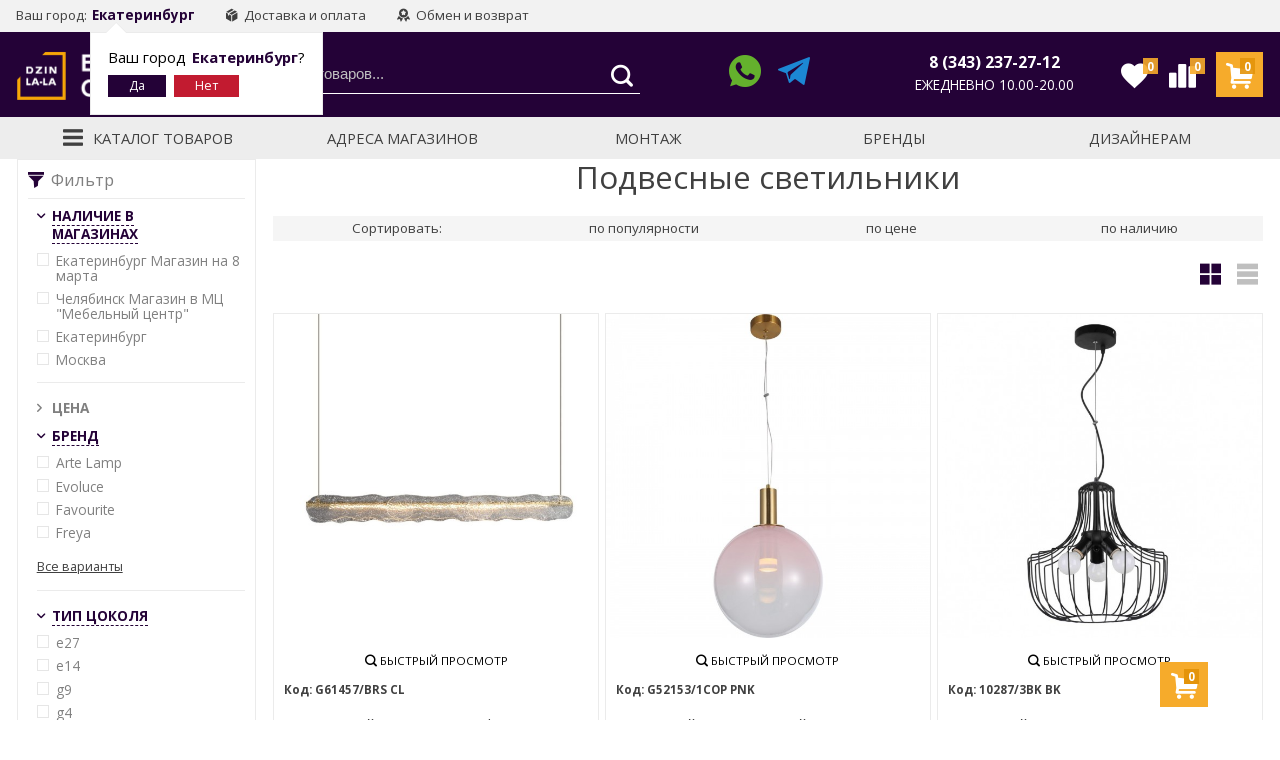

--- FILE ---
content_type: text/html; charset=utf-8
request_url: https://dzin-la-la.ru/category/podvyesnyye-svyetilniki/
body_size: 57074
content:



<!DOCTYPE html>
<html lang="ru" itemscope itemtype="https://schema.org/Store" class="font_size_10_5 font_family_google_opensans category">
<head>
  <meta charset="UTF-8">
  <title>
                Подвесные светильники - купить в Екатеринбурге, Челябинске. Доставка по России | Дзинь ля-ля | Большой Световой, салон света и интернет-магазин
            </title>

  
  <meta name="viewport" content="width=device-width, initial-scale=1">
  <meta name="format-detection" content="telephone=no">
  <meta name="Description" content="Купить Подвесные светильники по официальной цене производителей. Доставка по России. Гарантия качества. "/>

      <meta name="Keywords" content="$category.seo_name}"/>
  
  
  
  <meta name="twitter:title" content="Подвесные светильники - купить в Екатеринбурге, Челябинске. Доставка по России | Дзинь ля-ля | Большой Световой, салон света и интернет-магазин" />

                                    <meta property="og:image" content="/wa-data/public/shop/categories/1260/458.png"/>
          <meta property="twitter:image" content="/wa-data/public/shop/categories/1260/458.png"/>
                    <meta name="twitter:card" content="Купить Подвесные светильники по официальной цене производителей. Доставка по России. Гарантия качества. " />
      <meta name="twitter:description" content="" />
              <meta itemprop="image" content="https://dzin-la-la.ru">
      <meta itemprop="name" content="Дзинь ля-ля">
    <meta itemprop="telephone" content="8 (343) 237-27-12">
          <meta itemprop="address" content="Интернет-магазин: Екатеринбург, 8 марта 190">
    
          <meta itemprop="priceRange" content="100 - 40000">
      
                <link rel="alternate" type="application/rss+xml" title="" href="https://dzin-la-la.ru/blog/rss/">
      
  
  
  
          <link rel="icon" href="/wa-data/public/site/data/dzin-la-la.ru/favicon.ico" type="image/x-icon"/>
  
      
      <meta name="cmsmagazine" content="97341a9680da2e711e8f83e8319b5a35" />
  
    
  

  <script>
  var emarket = emarket || new Object();
  emarket.shopUrl = "/";
  emarket.compareHeaderHideable = Boolean(0);
  emarket.favoritesHeaderHideable = Boolean(0);
  emarket.theme_settings = {"category_settings":"","category_settings_content_paragraph":"","category_title_tag":"h1","category_seo_text_height_toggle":"","category_seo_text_height":"","category_seo_text_height_button_text":"","category_seo_position":"top","category_quick_preview":"1","category_quick_preview_position":"under-image","category_show_list_view":"yes","category_show_grid_view":"1","category_show_list_view_toggle":"1","category_show_condensed_view":"","category_default_view":"-Grid","category_hide_top_pagination":"-Hidden-Top","category_hide_bottom_pagination":"","category_lazy_load":"","category_lazy_load_show_loader":"1","category_lazy_load_position":"after-items","category_lazy_load_count":"30","category_sort_fields":"total_sales=\u043f\u043e \u043f\u043e\u043f\u0443\u043b\u044f\u0440\u043d\u043e\u0441\u0442\u0438;price=\u043f\u043e \u0446\u0435\u043d\u0435;stock=\u043f\u043e \u043d\u0430\u043b\u0438\u0447\u0438\u044e","category_sort_fields_paragraph":"","category_show_subcategories_menu":"1","category_hide_subcategories_menu":"","category_sub_text_height_toggle":"12","category_sub_text_height":"100px","category_sub_text_height_button_text":"","category_subcategories_align":"","category_show_subcategories_images":"","category_subcategories_hide_images_mobile":"","category_subcategories_in_row":"-Four","category_subcategories_position":"top","category_sets":"category_dynamic_static","category_set_prefix":"category_set","category_set_heading":"","category_product_sets":"","category_sidebar_banner":"","category_sidebar_banner_paragraph":"","category_sidebar_banner_mobile_hidden":"","category_content_banner":"","category_content_banner_paragraph":"","category_content_banner_position":"bottom","category_content_banner_mobile_hidden":"","category_sidebar_banner_delay":"3000","category_tags_show_inside_content":"","category_settings_list_paragraph":"","category_image_max_width":"600","category_breadcrumbs_out":"","category_show_presence":"yes","category_show_rating":"1","category_show_second_image":"","category_list_features_enabled":"","category_features_hide_color":"-NoColorNames","category_features_to_show":"","category_top_attrs_size":"-Medium","category_attrs_hide":"","category_hide_fav_buttons":"","category_show_discount_percentage":"1","category_products_on_page_hide":"","category_price_font_size":"","category_heading_price":"","category_heading_price_old_align":"","category_hide_code":"","category_items_in_a_row":"-Three","category_show_brand":"","category_unavailable_transparent":"1","category_hide_action_buttons":"","category_paragraph_section_divider_grid":"","category_qty_grid":"","category_title_size":"-normal","category_title_lines":"-two","category_image_border_size":"","category_image_contain":"-Contain","category_image_valign":"","category_image_size":"m","category_image_size_manual":"100%","category_quantity_grid":"","category_grid_show_unavailable":"","category_price_align":"","category_features_grid_visible":"-Features-Grid-Visible","category_features_grid_font_size":"-grid-text-m","category_features_grid_single_col":"-Features-Grid-Single-Col","category_features_grid_mobile_hidden":"","category_paragraph_section_divider_list":"","category_list_image_size":"list-equal list-m","category_list_short_description":"top","category_list_short_description_full_width":"","category_features_single_col":"","category_paragraph_section_divider_table":"","category_condensed_hide_stock":"","category_condensed_image_size":"condensed-equal condensed-s","category_paragraph_section_divider_slider":"","slider_price_align":"","slider_image_border_size":"","slider_image_size":"m","slider_image_size_manual":"100%","slider_image_contain":"-Contain","slider_image_valign":"","slider_hide_action_buttons":"","slider_hide_fav_buttons":"","slider_grid_show_unavailable":"","category_features_slider_grid_visible":"","category_slider_hide_not_in_stock":"","sidebar_settings":"","category_hide_desktop_sidebar":"","sidebar_widgets_order":"banner, filter, tree, news, frontend_nav, frontend_category","category_ajax_filters":"","category_filter_links_no_index":"","category_filter_links_no_follow":"","category_filter_stock":"","category_filter_alternative_colors":"","category_filter_circle_swatches":"","category_filter_features_color_popup":"","category_filter_features_color_popup_size":"regular","category_filter_features_color_popup_theme":"light","category_filter_visible_options":"4","sidebar_always_opened_filters":"proizvoditel,stil,osnovnoy_tsvet,material,kolichestvo_lamp,tsokol,svetodiodnye_led_,pult_du,tros_tsep1,forma,podkhodit_dlya_nizkikh_potolkov,tsvet_svecheniya,dimmer,tipy_pomeshcheniy,osobennost,naznachenie,populyarnaya_kategoriya,novinka,tip_produkta,povorotnye,tip_kolby,moshchnost_lampy_vt,tip_lampochki,fstock,tsvet_bazy,tsvet_plafona,material_bazy,material_plafona,stil,moshchnost_svetilnika_vt,vysota_mm,stepen_pylevlagozashchity,kolichestvo_klavish,led_podsvetka,kolichestvo_postov,vlagozashchishchennye,tolshchina_kabelya,katalog,tip_treka,ploshchad,diametr_mm1,kreplenie1,vysota_filter,konstruktsiya,funktsional,komplektatsiya,forma_plafona,dlina_mm1,shirina_mm1,diametr_montazhnogo_otverstiya_mm,dlina_montazhnogo_otverstiya_mm,shirina_montazhnogo_otverstiya,vysota_vstraivaemoy_chasti_mm,svetorasseivatel,upravlenie,napravlenie_sveta,kategoriya_e_u,kollektsiya_e_u","category_show_tags":"1","category_tags_alt":"yes","category_tags_double":"","category_tags_opacity":"","sidebar_categories_all":"yes","sidebar_categories_full_foldable_tree":"yes","category_sidebar_news":"","category_sidebar_news_count":"","category_sidebar_news_images":"","sidebar_fold_enabled":"","sidebar_fold_tree":"opened","sidebar_fold_news":"opened","sidebar_fold_filter":"opened","sidebar_fold_tags":"opened","detail_settings":"","detail_show_discount_percentage":"1","detail_news_show":"","detail_show_brand":"","detail_show_rating":"","detail_show_reviews_summary":"","detail_delivery_id":"product_shipment","detail_delivery_alternative_position":"attrs","detail_hide_code":"","detail_sku_null_value":"default","detail_sku_null_text":"null","detail_description_right":"","detail_swap_description_and_features":"","detail_show_summary":"no","detail_show_summary_length":"","detail_vertical_thumb_slider":"","detail_thumbnails_size":"100x0","detail_thumbnails_padding":"","detail_slider_disable":"yes","detail_main_image_padding":"","detail_image_contain":"-Contain","detail_image_valign":"","detail_image_size":"m","detail_main_image_size":"","detail_lightbox_bg":"black","detail_lightbox_opacity":"","detail_lightbox_zoom":"","detail_lightbox_image_size":"","detail_heading_services":"yes","detail_heading_options":"","detail_heading_price":"","detail_heading_price_old_align":"","detail_show_presence":"","detail_use_warehouses":"","detail_warehouse_info_text":"","detail_warehouse_info_text_empty":"","detail_about_title":"","detail_alternative_purchase":"","detail_alternative_services_selects":"","detail_price_alternative_position":"buy","detail_alternative_price_size":"-Medium","detail_show_categories_in_attrs":"","detail_top_attrs_size":"-Medium","detail_show_upselling":"1","detail_show_crosselling":"1","detail_show_interesting":"","detail_show_last_viewed":"yes","detail_max_last_viewed":"20","detail_max_upselling":"20","detail_max_crossselling":"20","detail_max_interesting":"","detail_shuffle_product_lists":"","detail_product_sets":"","detail_items_in_slider":"5","detail_video_thumbnail":"1","detail_video_play_button":"1","detail_disable_all_sliders":"","detail_two_col_product_slider":"","detail_two_col_product_slider_stylish":"","detail_two_col_product_slider_simple":"","detail_two_col_product_slider_title_position":"before","detail_two_col_product_slider_titles":"","detail_attrs_package":"","detail_attrs_hide":"3d_model","detail_attrs_hide_bottom":"3d_model","detail_number_of_features":"","detail_number_of_features_more_top":"","detail_number_of_features_more_bottom":"10","detail_features_hide_color":"","detail_features_color_popup":"","detail_features_color_popup_effect":"","detail_show_product_tags":"","detail_social_share":"no","detail_social_share_providers":"vkontakte,facebook,whatsapp,telegram","detail_social_share_position":"left","detail_sku_type_alternative":"yes","detail_selectable_features_control":"yes","detail_dummy_seo":"","detail_dummy_seo_share":"","detail_dummy_seo_summary":"","detail_dummy_seo_reviews":"yes","detail_dummy_seo_attrs":"","detail_dummy_seo_description":"","detail_dummy_seo_options":"","detail_dummy_seo_services":"","detail_dummy_new_line":"","detail_reviews":"","detail_reviews_reply":"","detail_reviews_max_on_page":"5","new_home_actual_1":"\/category\/elyektrotovary\/voltum","new_home_actual_2":"\/category\/sistyemy-osvyeshchyeniya\/intyeryernyye\/tekstilnaya-podvesnaya-sistema-parity","new_home_actual_3":"\/category\/sistyemy-osvyeshchyeniya\/magnitnyye\/magnitnaya-modulnaya-trekovaya-sistema-flarity","store_showcase_mode_paragraph":"","store_showcase_mode":"","store_powered_by_webasyst":"","store_hide_meta_keywords":"","store_colorscheme":"img\/settings\/schemes\/dzin-la-la.png","store_hide_scroll_to_top_mobile":"","store_breadcrumbs_alternative":"yes","store_name":"","store_phone":"8 (343) 237-27-12","store_email":"help@dzin-la-la.ru","store_phone_secondary":"","store_email_secondary":"","store_work_hours":"\u0415\u0416\u0415\u0414\u041d\u0415\u0412\u041d\u041e 10.00-20.00","store_address_primary":"\u0418\u043d\u0442\u0435\u0440\u043d\u0435\u0442-\u043c\u0430\u0433\u0430\u0437\u0438\u043d: \u0415\u043a\u0430\u0442\u0435\u0440\u0438\u043d\u0431\u0443\u0440\u0433, 8 \u043c\u0430\u0440\u0442\u0430 190","store_address_secondary":"","shop_currency_switcher":"","store_slider_hide_arrows":"hero","store_alternative_currency_sign":"","compare_products":"yes","detail_favorites":"yes","store_global_slider_max_products_count":"20","store_global_slider_items_in_one_view":"4","font_family":"font_family_google_opensans","font_size":"font_size_10_5","store_settings":"","store_checkout_mode":"single","store_checkout_elements_position":"cart-checkout","store_checkout_hide_registration_proposal":"","store_success_contacts":"yes","store_success_messengers":"","store_enable_quantity":"yes","store_enable_zero_sku":"","store_text_if_price_null":"\u0423\u0442\u043e\u0447\u043d\u044f\u0439\u0442\u0435 \u0443 \u041c\u0435\u043d\u0435\u0434\u0436\u0435\u0440\u0430","store_to_cart_text":"","store_preorder_cart_text":"","store_product_out_text":"","store_hide_stock_counts":"","store_show_bottom_cart":"-Both","detail_add_to_cart_after_action":"checkout","header_show_checkout":"","header_hide_minicart_paragraph":"","header_minicart_enable":"","header_hide_minicart":"yes","header_cart_show_minicart":"","header_cart_show_minicart_close_button":"1","header_hide_minicart_total_items":"","divider_logo":"","header_logo_path_paragraph":"","header_logo_path":"\/wa-data\/public\/site\/data\/global\/","danger_logo_manual_search_paragraph":"","danger_logo_manual_search":"1","danger_header_raster_logo_path":"img\/settings\/logo\/logo.png?v1679425686","danger_header_raster_mobile_logo_path":"img\/settings\/logo\/logo-mobile.png?v1681156736","danger_sticky_header_raster_logo_path":"img\/settings\/logo\/logo-sticky.png?v1679426139","header_logo_dimensions_paragraph":"","header_logo_dimensions":"218x92","header_logo_mobile_dimensions":"218x92","header_logo_sticky_dimensions":"166x24","header_logo_other_paragraph":"","header_logo_center":"","header_settings":"","header_padding":"-Medium","header_info_links_padding":"-Medium","store_sticky_header":"yes","sticky_header_center_block":"search","header_full_search_no_contacts":"","header_messengers":"1","header_messengers_block_position":"-Header-Bottom-Mobile","header_phone_mobile":"","header_phones_secondary":"1","header_email":"","header_show_workhours":"1","header_show_address":"","header_show_messenger_id":"1","header_after_logo_block":"search","header_alternative_contacts":"","header_alternative_contacts_font_size":"-Medium","header_show_phone_icon":"yes","header_show_callback_link":"","header_callback_title":"\u0417\u0430\u043a\u0430\u0437\u0430\u0442\u044c \u043e\u0431\u0440\u0430\u0442\u043d\u044b\u0439 \u0437\u0432\u043e\u043d\u043e\u043a","header_callback_link_position":"left","header_top_banner_show":"","header_top_banner_closable":"1","header_info_links_show":"show","header_info_links_id":"header_info_links","header_show_auth_link_text":"1","search_settings":"","search_enabled":"yes","search_voice":"","search_autocomplete":"","search_sort_order":"desc","search_sort_column":"stock","search_icon":"yes","search_button_text":"","search_placeholder":"","search_button_position":"header-search","search_page_show_categories":"","category_tags_show_on_tags_page":"no","nav_settings":"","nav_layout":"vertical-single","nav_horizontal_children_root_arrow":"1","nav_sub_categories_images":"","nav_sub_categories_single_align":"","nav_vertical_button_go_to_category":"","nav_vertical_button_go_to_category_link":"","nav_disable_min_height":"","nav_vertical_simplified_relative_children":"","nav_vertical_simplified_relative_third":"1","nav_open_fade":"1","nav_uppercase":"","nav_show_filter_tip":"1","nav_show_filter_tip_timeout":"","nav_font_size":"","nav_container_mode":"","nav_show_icons":"","nav_show_mobile_icons":"","nav_icon_size":"","nav_icon_mobile_size":"","nav_layout_single_show_all_align":"","nav_max_items_before_cut":"","nav_chunk_size":"5","nav_highlight_item":"","nav_show_counter":"no","nav_vertical_add_menu":"site.nav_vertical_custom_links","nav_vertical_toggle_bg_primary":"","nav_align_bottom_links":"left","nav_show_footer_callback":"","nav_mobile_before_contacts_paragraph":"","nav_mobile_before_contacts":"1","nav_mobile_show_user_links":"1","nav_mobile_show_info_pages":"block","main_page_settings":"","home_layout_paragraph":"","home_layout":"standard","home_show_breadcrumbs":"1","home_breadcrumbs_out":"1","home_content_widgets_order":"new,text,brands","home_content_secondary_widgets_order":"categories,new,text,frontend_homepage,bestsellers,drands","home_sidebar_widgets_order":"tree,tags,news","home_hero_paragraph":"","home_hero_position":"top","home_slider_center_mode":"","home_full_width_slider":"1","home_slider_dots":"","home_slider_initial_slide":"","home_slider_play_speed":"3000","home_slider_home_pages_apps":"","home_subcategories_paragraph":"","home_show_subcategories_images":"1","home_show_top_subcategories":"1","home_show_top_subcategories_children":"","home_show_top_subcategories_children_max":"5","home_show_top_subcategories_children_images":"","home_top_categories_in_row":"-Six","home_top_subcategories_align":"center","home_subcategories_hide_title":"1","home_subcategories_two_cols":"1","home_news_paragraph":"","home_news_show":"1","shop_home_news_blog_id":"","home_news_layout":"default","home_content_paragraph":"","main_page_id":"5","main_page_id_paragraph":"","home_page_title":"","home_page_content":"","home_other_paragraph":"","home_show_feedback_form":"","home_sets_sliders_ids":"new = \u043d\u043e\u0432\u044b\u0435 \u043a\u043e\u043b\u043b\u0435\u043a\u0446\u0438\u0438","home_sets_sliders_category_links":"new = \/category\/novinki\/","detail_shuffle_home_lists":"1","social_settings":"","social_paragraph":"","social_show_in_footer":"1","social_vk":"","social_ok":"","social_tg":"","social_fb":"","social_instagram":"https:\/\/www.instagram.com\/dzin_la_la\/","social_twitter":"","social_youtube":"","social_messengers_paragraph":"","social_viber":"","social_telegram":"https:\/\/t.me\/IM_dzin_la_la","social_skype":"","social_whatsapp":"https:\/\/wa.me\/79090102566","social_payment_paragraph":"","store_payment_show_methods":"1","store_payment_maestro":"","store_payment_mastercard":"1","store_payment_visa":"1","store_payment_mir":"1","store_payment_cash":"1","third_party_divider_featurestips":"","third_party_featurestips_paragraph":"","third_party_featurestips_enabled":"","third_party_featurestips_noindex":"yes","third_party_divider_cityselect":"","third_party_cityselect_enabled":"yes","third_party_cityselect_replace_contact_fields_in_footer":"","third_party_divider_seofilter":"","third_party_seofilter_enabled":"yes","third_party_seofilter_wrap_product_features":"yes","third_party_divider_regions":"","third_party_regions_enabled":"","third_party_regions_pages_replace":"","third_party_regions_position":"header-links","third_party_regions_address_field":"{$region.field[1]}","third_party_divider_menu":"","third_party_menu_enabled":"","third_party_menu_main_id":"1","third_party_divider_tageditor":"","third_party_tageditor_enabled":"","third_party_tageditor_related_tags":"yes","third_party_tageditor_show_seo_text":"","third_party_tageditor_related_tags_on_search_page":"1","third_party_divider_productbrands":"","third_party_productbrands_provider":"brand","third_party_productbrands_home_ids":"45103,3,17591,29205,68422,46456,29968,45182","third_party_productbrands_attr":"brendy","third_party_productbrands_list_items_in_row":"-Five","third_party_productbrands_enable_attr_link":"","third_party_productbrands_add_nav_link":"","third_party_productbrands_nav_link_style":"-Full-Width-Brands-Menu","third_party_productbrands_page_list_root_link":"\/brand\/","third_party_productbrands_meta_robots_rules":"noindex, follow","third_party_productbrands_categories_max_height_enabled":"1","third_party_productbrands_categories_max_height":"150","third_party_productbrands_hide_root_category":"","third_party_productbrands_category_function":"flat","third_party_productbrands_items_in_row":"-Four","third_party_divider_searchsmart":"","third_party_searchsmart_enabled":"","third_party_searchsmart_categories":"","third_party_divider_callback":"","third_party_callback_enabled":"","third_party_divider_quickorder":"","third_party_quickorder_enabled":"","third_party_quickorder_condensed_view":"","third_party_quickorder_grid_view":"","third_party_quickorder_slider_hidden":"yes","third_party_divider_wholesale":"","third_party_wholesale_enabled":"","third_party_divider_coupons":"","third_party_coupons_enabled":"","third_party_divider_bonuses":"","third_party_bonuses_enabled":"","third_party_divider_categoryimage":"","third_party_categoryimage_enabled":"yes","third_party_categoryimage_provider":"categoryimages","third_party_categoryimage_size":"355x355","third_party_divider_listfeatures":"","third_party_listfeatures_enabled":"","third_party_listfeatures_id":"1","third_party_divider_advancedservices":"","third_party_advancedservices_absolute":"","third_party_divider_arrived":"","third_party_arrived_disable_cart":"1","third_party_arrived_disable_product_cart":"","third_party_divider_salesku":"","third_party_salesku":"","third_party_salesku_simple_stock":"","third_party_divider_breadcrumbs":"","third_party_breadcrumbs_enable":"","third_party_divider_seo":"","third_party_seo_enable":"","third_party_seo_category_additional_description":"","third_party_divider_customerreviews":"","third_party_customerreviews_enable":"","third_party_divider_searchpro":"","third_party_searchpro_enable":"","third_party_divider_seoratings":"","third_party_seoratings_show_category_ratings_list":"1","third_party_seoratings_show_product_rating":"","third_party_divider_checkpay":"","third_party_checkpay_enabled":"","group_danger":"","danger_sub_categories_show_counter":"","danger_lick_page_speed_dick":"1","search_alternative_design":"-Alternative","home_show_top_subcategories_slider":"","nav_top_navigation_param":"","store_breadcrumbs_noindex":"","store_breadcrumbs_nofollow":"","danger_sliders_no_plugins":"","danger_product_sku_features_change":"","danger_breadcrumbs_category":"","danger_breadcrumbs_product":"","danger_price_unit":"","danger_price_unit_divider":"\/","danger_price_unit_feature_id":"","detail_lightbox_purchase":"","danger_category_paginator_count":"","danger_category_list_thumbs_file_name":"","danger_meta_noindex_nofollow_enabled":"","danger_link_rel_next_prev_enabled":"","danger_store_nav_inner_noindex":"","danger_store_category_tree_noindex":"","danger_store_dis_nav_curr_cat_link":"","danger_store_disable_ruble_font":"","store_noindex_follow_pages_url":"\/signup\/,\/cart\/delete\/,\/cart\/add\/,\/checkout\/,\/login\/,\/cart\/,\/compare\/,\/searchSmart\/,\/search\/,\/quickorder\/","store_noindex_follow_pages_url_rule":"","store_noindex_follow_pages_query":"","store_noindex_follow_pages_query_rule":"","third_party_seofilter_noindex":"","third_party_seofilter_opened_for_index_page":"","third_party_seofilter_noindex_rule":"","search_meta_robots_rules":"","home_subcategories_title_overflow":"","danger_detail_lightbox_dynamic_img":"1","danger_category_single_image":"1","store_product_info_only_for_auth_users":"","store_header_hide_auth_links":"","nav_chunk_size_level_2":"","store_developer_mode":"","danger_compare_header_hideable":"","danger_header_hide_total_price":"1","danger_replace_total_with_fav_compare":"1","danger_favorites_header_hideable":"","store_jquery_migrate":"1","danger_store_jquery_version":"2","store_force_cache_boost":"8","category_lazy_load_history":"replace","header_info_links_match_color":"","header_info_links_border_bottom":"1","header_info_links_border_large":"","store_slider_heading_tag":"div","store_stock_always_green":"","store_skip_unavailable_sku":"","store_style_image_rendering":"auto","store_price_range":"100 - 40000","category_disable_image_lazy_load":"1","detail_sku_text_url":"","header_reduce_mobile":"","header_mobile_button_near_cart":"both","header_reduce_search":"","header_reduce_shop_actions":"","header_checkout_button_text":"\u041e\u0444\u043e\u0440\u043c\u0438\u0442\u044c","home_slider_center_mode_bp":"","danger_detail_features_description_accordion":"","danger_category_sub_root_direct_children":"","danger_cache_nav":"","danger_cache_nav_mobile":"","danger_category_inline_old_price":"","danger_category_inline_discount_badge_with_price":"","detail_info_section_ratio":"","category_list_lower_two_col_breakpoint":"-NormalMobileBreakpoint","metrics_settings":"","metrics_yandex_id":"","metrics_yandex_review_write":"","metrics_yandex_review_submit":"","metrics_yandex_detail_buy":"","metrics_yandex_detail_slider_sku_buy":"","metrics_yandex_detail_slider_upselling":"","metrics_yandex_detail_slider_crosselling":"","metrics_yandex_link_cart_header":"","metrics_yandex_link_cart_sticky":"","metrics_yandex_link_cart_bottom":"","metrics_yandex_category_buy":"","metrics_yandex_category_sku_buy":"","metrics_yandex_detail_oneclick_buy":"","metrics_yandex_detail_oneclick_order":"","metrics_yandex_detail_slider_sku_oneclikbuy":"","metrics_yandex_category_sku_oneclikbuy":"","metrics_yandex_category_sku_oneclickorder":"","metrics_yandex_callback_send":"","language_settings":"","language_shop_checkout_success_message":"","language_shop_checkout_success_message_payment":"","language_sliders_link_category":"\u041f\u043e\u0441\u043c\u043e\u0442\u0440\u0435\u0442\u044c \u0432\u0441\u0435 \u0442\u043e\u0432\u0430\u0440\u044b \u2192","cart_sku_text":"","detail_sku_text":"","category_sku_text":"","language_detail_add_to_cart_after_action":"\u041f\u0435\u0440\u0435\u0439\u0442\u0438 \u0432 \u043a\u043e\u0440\u0437\u0438\u043d\u0443","language_home_categories_title":"","language_home_bestsellers_title":"","language_home_brands_title":"","language_home_sale_title":"\u0420\u0410\u0421\u041f\u0420\u041e\u0414\u0410\u0416\u0410","language_home_partners_title":"","language_home_blog_title":"","language_home_blog_read_more":"","language_home_blog_all_posts":"","language_detail_slider_upselling_title":"\u0412\u0421\u0415 \u0422\u041e\u0412\u0410\u0420\u042b \u041a\u041e\u041b\u041b\u0415\u041a\u0426\u0418\u0418","language_detail_all_features_link":"\u041f\u043e\u0441\u043c\u043e\u0442\u0440\u0435\u0442\u044c \u0432\u0441\u0435 \u0445\u0430\u0440\u0430\u043a\u0442\u0435\u0440\u0438\u0441\u0442\u0438\u043a\u0438","language_detail_slider_crossselling_title":"\u0421\u043e\u043f\u0443\u0442\u0441\u0442\u0432\u0443\u044e\u0449\u0438\u0435 \u0442\u043e\u0432\u0430\u0440\u044b","language_detail_slider_interesting_title":"","language_nav_single_all_root_items_link_single":"","language_nav_single_all_root_items_link":"","language_nav_mobile_all_items_link":"\u0412\u0441\u0435 \u0442\u043e\u0432\u0430\u0440\u044b \u043a\u0430\u0442\u0435\u0433\u043e\u0440\u0438\u0438","language_nav_vertical_menu_label":"","language_category_filter_hidden_options_text":"","language_category_filter_visible_options_text":"","language_category_filter_stock_out_of_stock_label":"","language_category_button_added_to_cart_text":"\u041e\u0444\u043e\u0440\u043c\u0438\u0442\u044c \u0437\u0430\u043a\u0430\u0437","language_home_show_top_subcategories_children_all":"\u041e\u0444\u043e\u0440\u043c\u0438\u0442\u044c \u0437\u0430\u043a\u0430\u0437","language_cart_empty_use_search":"","language_cart_empty_try_login":"","language_third_party_productbrands_categories_max_height_show_text":"\u041f\u043e\u043a\u0430\u0437\u0430\u0442\u044c \u0432\u0441\u0435 \u043a\u0430\u0442\u0435\u0433\u043e\u0440\u0438\u0438 \u2193","language_third_party_productbrands_categories_max_height_hide_text":"\u0421\u043a\u0440\u044b\u0442\u044c \u043a\u0430\u0442\u0435\u0433\u043e\u0440\u0438\u0438 \u2191","plugin_styles":"","plugin_styles_custom_css":"","plugin_styles_addgifts":"","plugin_styles_animate":"","plugin_styles_balloon":"1","plugin_styles_lightcase":"","plugin_styles_cityselect":"1","plugin_styles_arrived":"","plugin_styles_quickorder":"1","plugin_styles_breadcrumbs":"","plugin_styles_advancedservices":"","plugin_styles_bnpdelivery":"","plugin_styles_brands":"1","plugin_styles_buy1click":"","plugin_styles_callback":"","plugin_styles_coupons":"","plugin_styles_deliveryinfo":"","plugin_styles_discount4review":"","plugin_styles_dp":"1","plugin_styles_fiwex":"","plugin_styles_flexdiscount":"","plugin_styles_frequent_questions":"","plugin_styles_orderaddon":"","plugin_styles_ordercall":"","plugin_styles_orderreminder":"","plugin_styles_orderstatus":"","plugin_styles_preorder":"","plugin_styles_productsale":"","plugin_styles_regions":"","plugin_styles_reviews":"1","plugin_styles_search_smart":"","plugin_styles_searchpro":"1","plugin_styles_seo_ratings":"","plugin_styles_sizetable":"","plugin_styles_smartphoto":"","plugin_styles_smartsku":"","plugin_styles_tageditor":"","plugin_styles_wholesale":""};
</script>

<style>
    .pswp__bg {
    background-color: #000  !important;
  }
            img {
    image-rendering: auto;
  }
    .Nav__Link--Root {
          }
  
  
        .slider-hero .slick-arrow {
    display: none !important;
  }

  @media (min-width: 768px) {
    .slider-hero .slick-arrow {
      display: inline-block !important;
    }
  }

           .Category__Row--All.-Is-Home {
     justify-content: center !important;
   }
    
    </style>




  
                <script src="https://code.jquery.com/jquery-2.2.4.min.js" integrity="sha256-BbhdlvQf/xTY9gja0Dq3HiwQF8LaCRTXxZKRutelT44=" crossorigin="anonymous"></script>
                      <script src="/wa-content/js/jquery/jquery-migrate-1.2.1.min.js"></script>
            
    
    
  
      <link data-font-link="google" href="https://fonts.googleapis.com/css?family=Open+Sans:400,700,700italic,400italic" rel="stylesheet" type="text/css"/>
    
    <!--block: site.settings.meta-->
  








<script>
  var emarket = emarket || new Object();
  emarket.category_list_lower_two_col_breakpoint = '-NormalMobileBreakpoint';
      emarket.product_null_price = true;
  emarket.product_null_price_text = 'Уточняйте у Менеджера';
      emarket.product_code_type = 'default';
      emarket.product_code_text = 'null';
    emarket.added_to_cart_text = 'Оформить заказ';
  emarket.detail_add_to_cart_after_action = 'checkout';
  emarket.category_after_filters_load = [];
  emarket.category_after_products_lazy_load = [];
    emarket.danger_detail_lightbox_dynamic_img = true;
    
    emarket.spinner_element = '<div class="Spinner__Bars -Spaced -Button -White js-loader"><span class="rect1"></span><span class="rect2"></span><span class="rect3"></span><span class="rect4"></span><span class="rect5"></span></div>';

  window.addEventListener('load', function() {
    
    // Product sliders:
    var products_slider = $('.slider-products-home-alternative');

    products_slider.on('init', function(event, slick, direction) {
      var parent = slick.$slider.parent();
      parent.removeClass('-Loading');
      parent.find('.slider-loading').remove();
      slick.$slides.removeClass('-Category');
    });

    products_slider.slick({
      prevArrow: '<button type="button" class="slick-prev"></button>',
      nextArrow: '<button type="button" class="slick-next"></button>',
      arrows: true,
      dots: false,
      infinite: false,
      slidesToShow: 1,
      slidesToScroll: 1,
      // autoplay: true,
      // draggable: true,
      pauseOnFocus: true,
      pauseOnHover: true,
      autoplaySpeed: 3500,
      mobileFirst: true,
      responsive: [
        {
          breakpoint: 450,
          settings: {
            dots: true,
            arrows: true,
            slidesToShow: 2,
            slidesToScroll: 2
          }
        },
        {
          breakpoint: 620,
          settings: {
            dots: true,
            arrows: true,
            slidesToShow: 3,
            slidesToScroll: 3
          }
        }
                , {
          breakpoint: 900,
          settings: {
            arrows: true,
            dots: true,
            slidesToShow: 4,
            slidesToScroll: 4
          }
        }, {
          breakpoint: 1023,
          settings: {
            arrows: true,
            dots: true,
            slidesToShow: 3,
            slidesToScroll: 3
          }
        }, {
          breakpoint: 1279,
          settings: {
            arrows: true,
            dots: true,
            slidesToShow: 4,
            slidesToScroll: 4
          }
        }
              ]
    });
    var products_slider = $('.slider-products');

    products_slider.on('init', function(event, slick, direction) {
      var parent = slick.$slider.parent();
      parent.removeClass('-Loading');
      parent.find('.slider-loading').remove();
      slick.$slides.removeClass('-Category');
    });

    products_slider.slick({
      prevArrow: '<button type="button" class="slick-prev"></button>',
      nextArrow: '<button type="button" class="slick-next"></button>',
      arrows: true,
      dots: false,
      infinite: false,
      slidesToShow: 1,
      slidesToScroll: 1,
      // autoplay: true,
      // draggable: true,
      pauseOnFocus: true,
      pauseOnHover: true,
      autoplaySpeed: 3500,
      mobileFirst: true,
      responsive: [
        {
          breakpoint: 450,
          settings: {
            dots: true,
            arrows: false,
            slidesToShow: 2,
            slidesToScroll: 2
          }
        },
        {
          breakpoint: 620,
          settings: {
            dots: true,
            arrows: false,
            slidesToShow: 3,
            slidesToScroll: 3
          }
        }
                , {
          breakpoint: 900,
          settings: {
            arrows: false,
            dots: true,
            slidesToShow: 4,
            slidesToScroll: 4
          }
        }
                        , {
          breakpoint: 1170,
          settings: {
            arrows: true,
            dots: true,
            slidesToShow: 4,
            slidesToScroll: 4
          }
        }
              ]
    });
    var products_slider_two_cols = $('.slider-products-two-cols');

    products_slider_two_cols.on('init', function(event, slick, direction) {
      var parent = slick.$slider.parent();
      slick.slickNext();
      slick.$slides.removeClass('-Category');
      setTimeout(function() {
        parent.removeClass('-Loading');
        parent.find('.slider-loading').remove();
      }, 500);
    });

    products_slider_two_cols.slick({
      prevArrow: '<button type="button" class="slick-prev"></button>',
      nextArrow: '<button type="button" class="slick-next"></button>',
      arrows: true,
      dots: false,
      infinite: false,
      slidesToShow: 1,
      slidesToScroll: 1,
      // autoplay: true,
      // draggable: false,
      pauseOnFocus: true,
      pauseOnHover: true,
      autoplaySpeed: 3500,
      mobileFirst: true,
      responsive: [
        {
          breakpoint: 540,
          settings: {
            dots: true,
            arrows: true,
            slidesToShow: 2,
            slidesToScroll: 2
          }
        }, {
          breakpoint: 768,
          settings: {
            dots: true,
            slidesToShow: 3,
            slidesToScroll: 3
          }
        }, {
          breakpoint: 1024,
          settings: {
            dots: true,
            slidesToShow: 4,
            slidesToScroll: 4
          }
        }, {
          breakpoint: 1279,
          settings: {
            centerMode: true,
            centerPadding: '160px',
            dots: false,
            slidesToShow: 1,
            slidesToScroll: 1
          }
        }
      ]
    });

    $('.js-show-full-description').on('click', function(e) {
      e.preventDefault();
      var box = $('.Category__Description');
      box.css('height', 'auto');
      box.removeClass('-Long');
      $(this).parent().css('display', 'none');
    });

    $('.js-show-full-sub').on('click', function(e) {
      e.preventDefault();
      var box = $('.Category__List--All');
      box.css('height', 'auto');
      box.removeClass('-Long');
      $(this).parent().css('display', 'none');
    });
  });
</script>

  
  
  <link rel="stylesheet preload prefetch" as="style" href="/wa-data/public/site/themes/emarket_edge_new/css/dzin-la-la/system.css?v8"/>



  <link rel="stylesheet preload prefetch" as="font" href="/wa-data/public/site/themes/emarket_edge_new/fonts/fonts.css">
  
  
  <script>
    $(() => {
        $(document).on('click', '[data-js="installment-button"]', (e) => {
            $(e.target).closest('[data-js="installment-button"]').find('[data-js="installment-modal"]').fadeIn(300, function() {
                const modal = $(this);
                modal.on('click', (e) => {
                    if (e.target.isEqualNode(modal.get(0))) {
                        e.stopPropagation();
                        modal.hide()
                        modal.off();
                    }
                });
                modal.on('click', '[data-js="installment-close"]', (e) => {
                    e.stopPropagation();
                    modal.hide()
                    modal.off();
                });
            });
        });
    });
    
    function saleskuOnFeatureSelect(sku_id, product_id) {
        const container = $('.salesku-feature-block-' + product_id).closest('form');
        container.find('.Single__List--Stock').hide();
        container.find('.sku-' + sku_id + '-stock').show();
    }
</script>

<style>
#themeOverride .Header.-Header-Search { border-bottom: 0; }
#themeOverride .Header__Box--Contacts-Messangers { display: none; }
@media (min-width: 1024px) { #themeOverride .Header__Box--Contacts-Messangers { display: flex; } }
#themeOverride .Header__Left--Shop.-Has-Messangers > * { flex: 1 1 50%; }
#themeOverride .Header__Box--Contacts-Messangers { justify-content: center; }
#themeOverride .Header__Box--Contacts-Messangers + .Header__Box--Contacts { padding: 0; }
#themeOverride .Header__Box--Contacts-Messangers .Nav__Item--Inline .Header__Link--Messenger { font-size: 3rem; padding: 0 !important; }
#themeOverride .Header__Box--Contacts-Messangers .Nav__Item--Inline .Header__Link--Messenger:hover { background: transparent; }
#themeOverride .Header__Box--Contacts-Messangers .Nav__Item--Inline + .Nav__Item--Inline { margin-left: 1.6rem;  }
@media (min-width: 48em) { #themeOverride .Header__Left--Shop.-Has-Messangers { display: inline-flex; } }
 

#themeOverride .wa-order-cart-wrapper.with-adaptive .wa-products .wa-product .wa-product-body>*.wa-column-quantity { padding-left: 0 !important; }
#themeOverride .wa-quantity-cart-section .wa-section-body { display: flex; align-items: center; }
#themeOverride .wa-quantity-cart-section .wa-section-body .wa-field-wrapper { display: flex; align-items: center; margin: 0 1rem; padding: 0; width: auto; }
#themeOverride .Order .wa-cart-body .wa-product-body .wa-column-quantity .wa-product-price { text-align: left; }
#themeOverride .wa-quantity-cart-section .wa-button-wrapper { display: flex; flex-direction: column; }
#themeOverride .wa-quantity-cart-section .wa-button-wrapper .wa-button { flex: 1 1; }
#themeOverride  .wa-quantity-cart-section .wa-field-wrapper .wa-field { -webkit-appearance: none; border: 1px solid #e6e6e6; border-radius: 0.2rem; box-shadow: none; display: block; font-size: 1.4rem; font-family: inherit; height: auto; margin: 0; outline: 0; padding: 1rem 1.6rem; transition: .3s all; box-shadow: none; font-size: 1.2rem; height: auto; line-height: 1; }
#themeOverride .wa-quantity-cart-section .wa-field-wrapper .wa-unit { position: static; transform: none; margin-left: 1rem; }
#themeOverride .wa-field { font-size: 1.2rem; }

#themeOverride .Page__Design__Form__Hero__Box { background-image: url(/wa-data/public/site/vizualizaciya_main_2.jpg) }
#themeOverride .Page__Design__Form__Hero__Box { margin-bottom: -2rem; }
#themeOverride .Page__Design__Form__Hero__Inner { background: rgba(255,255,255,.5) }

#themeOverride .easyfeedback .easyfeedback__input[type=email],
#themeOverride .easyfeedback .easyfeedback__input[type=phone],
#themeOverride .easyfeedback .easyfeedback__input[type=text],
#themeOverride .easyfeedback .easyfeedback__select,
#themeOverride .easyfeedback .easyfeedback__textarea,
#themeOverride .easyfeedback .wa-captcha-input { color: black; background-color: rgba(255, 255,255, 0.4); border: 0; }
#themeOverride .easyfeedback .easyfeedback__field-name { color: black; font-weight: bold; }
#themeOverride .easyfeedback__notice,
#themeOverride .Page__Design__Form__Hero__Title { color: black; }
#themeOverride .Page__Design__Form__Hero__Inner { padding: 5rem 1.6rem; }

.Header__Col--Messengers .Header__Text--Messenger {
    display: inline-block !important;
}
@media (max-width: 480px) {
    .Header__Banner--Installment {
        font-size: 1.2rem !important;
        padding: 1rem 1rem .5rem 1rem !important;
    }
}
.Header__Banner--Installment {
    background: #bef4e5 !important;
    color: black;
    font-size: 1.4rem;
    font-weight: bold;
    padding: .3rem 2rem .3rem 2rem;
    text-align: center;
}
.Header__Banner--Installment--Details {
    color: black;
    text-decoration: underline;    
}
.Header__Banner--Installment--Details:hover {
    color: #c21b30;
}
.Header__Banner--Installment--ButtonLike {
    align-items: center;
    background: #000;
    color: white;
    display: inline-flex;
    font-size: .8em;
    margin: .4rem .5rem;
    padding: .8rem 1rem;
    text-transform: uppercase;
    position: relative;
}
.Header__Banner--Installment--ButtonLike:hover {
    background: #f7ab2b;
}
.Header__Banner--Installment--ButtonLike:before {
    content: '';
    background: url(/wa-data/public/site/data/dzin-la-la/img/parts/parts.png) no-repeat center;
    background-size: contain;
    display: inline-block;
    margin-right: .5rem;
    height: 1.5rem;
    width: 2rem;
}
.Product__Box--Installment {
    align-items: center;
    background: #f5f5f5;
    cursor: pointer;
    display: flex;
    font-weight: bold;
    margin: 0 0 1rem;
    padding: 0;
    position: relative;
}
.Product__Box--Installment--Arrow {
    font-size: 2rem;
    margin-left: auto;
    margin-right: .8rem;
}
.Product__Box--Installment:hover .Product__Box--Installment--Arrow {
    animation-duration: .3s;
    animation-name: bounce-arrow;
    animation-iteration-count: infinite;
    animation-direction: alternate;
}
.Product__Box--Installment--Conditions {
    margin: 0 1rem;
}
@keyframes bounce-arrow {
  from {
    transform: translateX(0);
  }
  to {
    transform: translateX(-.5rem);
  }
}
.Product__Box--Installment--Fade {
    background: rgba(0, 0, 0, .8); position: fixed; margin: auto; top: 0; left: 0; right: 0; bottom: 0; z-index: 1000;
}
.Product__Box--Installment--Modal {
    background: white;
    left: 50%;
    max-width: 60rem;
    padding: 4rem 4rem;
    position: absolute;
    top: 50%;
    transform: translate(-50%, -50%);
    width: calc(100% - 2rem);
    max-height: 90%;
    height: auto;
    overflow: auto;
}
.Product__Box--Installment--Modal--View {
}
.Product__Box--Installment--Modal-X {
    color: black;
    cursor: pointer;
    padding: 1rem;
    position: absolute;
    right: 1rem;
    top: 1rem;
}
.Installment__Header {
    text-align: center;
    margin: 0 0 3rem;
}
.Product__Box--Installment--Dolyame--Logo {
    display: inline-block;
    max-width: 15rem;
}
.Installment__Title {
    font-size: 2.5rem;
    font-weight: bold;
    margin-bottom: 2rem;
    text-align: center;
}
.Installment__SubTitle {
    text-align: center;
}
.Installment__Footer {
    color: #939393;
    font-size: 1.2rem;
    margin-top: 2rem;
    text-align: center;
}
.Installment__Footer a {
    color: #4e92ec;
}
.Installment__Payment {
    background: #f6f7f8;
    margin: 3rem 0;
    padding: 3rem;
}
.Installment__Payment--Period {
    display: flex;
    flex-wrap: wrap;
    position: relative;
}
.Installment__Payment--Period:after {
    content: '';
    background: #dee0e2;
    height: 2px;
    position: absolute;
    width: 76%;
    bottom: 3.5rem;
    left: 50%;
    transform: translateX(-50%);
    z-index: 1;
}
.Installment__Payment--Period--Item {
    display: flex;
    flex-direction: column;
    position: relative;
    text-align: center;
    width: 25%;
    z-index: 2;
}
.Installment__Payment--Period--Percent {
    color: black;
    font-size: 1.8rem;
    font-weight: bold;
}
.Installment__Payment--Period--Description {
    color: #9b9c9d;
    font-size: 1.2rem;
    margin: 1rem 0;
}
.Installment__Payment--Period--Figure {
    margin-bottom: 2rem;
    margin-top: 1.5rem;
}

.Installment__Payment--Period--Figure.-Quarter .c-outer { background: url(/wa-data/public/site/data/dzin-la-la/img/parts/quarter.png) no-repeat center; }
.Installment__Payment--Period--Figure.-Half .c-outer { background: url(/wa-data/public/site/data/dzin-la-la/img/parts/half.png) no-repeat center; }
.Installment__Payment--Period--Figure.-Almost .c-outer { background: url(/wa-data/public/site/data/dzin-la-la/img/parts/almost.png) no-repeat center; }
.Installment__Payment--Period--Figure.-Ok .c-outer { background: url(/wa-data/public/site/data/dzin-la-la/img/parts/ok.png) no-repeat center; }
.Installment__Payment--Period--Figure.-Quarter .c-outer,
.Installment__Payment--Period--Figure.-Half .c-outer,
.Installment__Payment--Period--Figure.-Almost .c-outer,
.Installment__Payment--Period--Figure.-Ok .c-outer {
    background-size: contain;
    display: inline-block;
    height: 3rem;
    width: 3rem;
}
.Installment__Payment--Period--Figure i {
    display: block;
    height: 1rem;
    line-height: 1.4;
    width: 1rem;
}
.Installment__Payment--Period--Figure -Quarter i:before {
    content: '';
    position: absolute;
    width: 50%;
    height: 100%
    background: #f6f7f8;
}
.Installment__Payment--Period--Figure {
    font-size: .8rem;
}
.Installment__Payment--Description {
    margin-top: 1rem;
}
.Installment__Payment--Description i {
    color: #7db4b2;
}
@media (max-width: 560px) {
    .Product__Box--Installment--Modal { padding: 2.5rem 1.5rem; }
    .Installment__Payment--Period--Item { width: 50%; }
    .Installment__Payment--Period--Figure, .Installment__Payment--Period:after { display: none; }
}
</style>

<style>
@media (max-width: 767px) {
  #themeOverride .Product__List.-Condensed .Product__Link--Image.condensed-equal {
    height: 20rem !important;
  }
}
#themeOverride .Category__Item--List.-Tree {
  margin-bottom: 1rem;
}
#themeOverride .Category__List--List .Category__List--List, #themeOverride .Category__Widget--List .brands .Category__List--List, #themeOverride .Category__List--List .Category__Widget--List .brands, #themeOverride .Category__Widget--List .Category__List--List .brands, #themeOverride .Category__Widget--List .brands .brands {
  margin: 1rem 0 0;
  padding-left: 2rem;
}
#themeOverride .Category__Link--List.-Current span, #themeOverride .Category__Widget--List .brands > li > a.-Current span {
  border: 0;
  text-decoration: underline;
}
#themeOverride .Category__Item--List.-Tree.-Level-0 {
  border-bottom: 1px solid #d9d9d9;
  margin-bottom: 1rem;
  padding-bottom: 1rem;
}
#themeOverride .Category__Item--List.-Tree:last-child {
  border: 0;
  margin-bottom: 0;
}
#themeOverride .Category__Link--List.-Tree.-Dropdown.-Level-0 {
  color: #3d3d3d;
  font-weight: bold;
}
#themeOverride .Category__List--List.-Tree {
  padding-right: 0;
}
#themeOverride .Category__Tree--More {
  right: 0;
  top: -0.1rem;
}
#themeOverride .Category__Tree--More.-Level-0 {
  background-color: #a6a6a6;
  color: white;
  transition: 0.3s all;
}
#themeOverride .Product__Custom__Model--Image {
  display: inline-block;
  margin-right: 0.5rem;
  width: 3rem;
  vertical-align: middle;
}
#themeOverride .Product__Custom__Model--Link {
  background-color: rgba(255, 255, 255, 0.5);
  color: #404040;
  font-size: 1.4rem;
  display: inline-block;
  margin: 1rem 0 0;
}
#themeOverride .Product__Custom__Model--Link span {
  display: inline-block;
  text-decoration: underline;
  vertical-align: middle;
}
#themeOverride .Category__Banner--Content {
  box-shadow: none;
  border: 0;
}
#themeOverride .Category__Banner--Content.bottom {
  clear: both;
  margin-bottom: 0;
  padding: 0 1.6rem;
}
#themeOverride .Category__Banner--Content {
  margin: 2rem 0 2rem;
  overflow: hidden;
  text-align: center;
}
#themeOverride .Category__Banner--Item {
  line-height: 1;
}
#themeOverride .Category__Banner--Image {
  display: inline-block;
}
#themeOverride .Nav__Item--Root--Vertical {
  width: 25rem;
}
#themeOverride .Nav__Megamenu--Vertical, #themeOverride .Nav__Megamenu--Vertical--Simplified {
  left: 25rem;
  width: -webkit-calc(100% - 26.6rem);
  width: -moz-calc(100% - 26.6rem);
  width: calc(100% - 26.6rem);
}
#themeOverride .Header__Banner {
  background: #000;
  position: relative;
  z-index: 1;
}
#themeOverride .Header__Banner p {
  color: white;
  margin: 0;
}
#themeOverride .BlackFriday__Text {
  font-size: 1.6rem;
  text-transform: uppercase;
}
#themeOverride .BlackFriday__Button {
  background: #c01f34;
  color: white;
  display: inline-block;
  padding: 0.5rem 1rem;
  text-transform: uppercase;
}
#themeOverride .BlackFriday__Button:hover {
  background: #aa1b2e;
}
#themeOverride .Header__Banner p + p {
  margin-top: 1rem;
}
/**
#themeOverride .Header__Link--Logo {
  margin: -1.6rem 0 0 0;
}
@media (max-width: 449px) {
  #themeOverride .Header__Box {
    padding-bottom: 0 !important;
  }
}
@media (max-width: 479px) {
  #themeOverride .Header__Box {
    padding-top: 0 !important;
  }
}
@media (min-width: 48em) and (max-width: 63.9375em) {
  #themeOverride .Header__Box {
    padding-top: 0 !important;
    padding-bottom: 0 !important;
  }
}

#themeOverride .Header__Link--Logo.-HasMobile .Header__Img--Branding.-Mobile {
    max-width: 50px;
}
**/


@media (max-width: 767px) {
    #themeOverride .Header__Shop,
    #themeOverride .Header__Branding {
        width: 50% !important;
    }
}

#themeOverride .Category__Link--List.-Current:before, #themeOverride .Category__Widget--List .brands > li > a.-Current:before {
  content: "";
  left: -1rem;
}
#themeOverride .Product__Box--OnImage.-Discount .badge.discount-amount {
  font-size: 1.4rem;
}
@media (max-width: 79.9375em) {
  #themeOverride .badge {
    font-size: 1rem;
    left: auto;
    padding: 0.5rem 0.5rem;
    position: absolute;
    top: 0;
    right: 0;
  }
  #themeOverride .Product__Box--OnImage.-Discount {
    right: 0 !important;
    top: 2.4rem !important;
  }
  #themeOverride .Product__Box--OnImage.-Discount .badge.discount-amount {
    font-size: 1rem;
  }
}

@media (min-width: 73.125em) {
  #themeOverride .Category__Sidebar {
    width: 20% !important;
  }
  #themeOverride .Category__Content:not(.-Search) {
    width: 80% !important;
  }
}
#themeOverride .Single__Attrs--Bottom,
#themeOverride .Single__Description--Bottom {
  width: 100%;
}
#themeOverride .Single__Description--Bottom {
  margin-top: 2rem;
  padding: 0;
}
#themeOverride .Single__Attrs--Bottom .Single__Item--Attrs {
  border-bottom: 0;
  margin: 0;
  padding: 0.8rem !important;
}
#themeOverride .Single__Attrs--Bottom .Single__Item--Attrs:nth-child(odd):not(.-Divider) {
  background-color: #fafafa;
}
#themeOverride .Single__Attrs--Bottom .Single__Item--Attrs.-Divider {
  border-bottom: 1px solid #e6e6e6;
  margin: 1rem 0;
  padding: 0.8rem 0 !important;
}
#themeOverride .Title__Main.category-name {
  border-bottom: 0;
  text-align: center;
  padding-bottom: 0;
}
@media (min-width: 30em) {
  #themeOverride .Single__Key--Attrs {
    width: 35%;
  }
  #themeOverride .Single__Value--Attrs {
    width: 65%;
  }
}
@media (max-width: 767px) {
  #themeOverride .Header__Box--Order {
    display: none;
  }
}
#themeOverride .Nav--Inline {
  flex-wrap: wrap;
}
#themeOverride .Nav__Box--Links .Nav__Link--Slide.-Highlight {
  background-color: #be1a2f;
}
#themeOverride .Header-links__Info {
  width: 80%;
}
#themeOverride .Header-links__Login {
  width: 20%;
}
#themeOverride .dp-product__service-title:link {
  margin-bottom: 0.8rem;
}
#themeOverride .dp-product__header .dp-container__city-select .dp-city-select-link {
  margin-top: 0;
}
#themeOverride .Order .wa-order-form-wrapper .wa-step-section.wa-step-shipping-section .wa-delivery-types-section .wa-types-list .wa-type-wrapper .wa-date {
  display: none !important;
}
#themeOverride .Order .wa-order-form-wrapper .wa-step-section .wa-row:nth-child(2) {
  display: none !important;
}
#themeOverride .Header__Box--Cart:after {
  content: "";
  display: block;
  clear: both;
}
#themeOverride .Page__Home__Text__Title {
  word-break: break-word;
}
#themeOverride .Page__Design__Form__Success__Icon {
  display: none !important;
}
#themeOverride .Page__Home__Articles__Image {
  margin: auto auto auto 0;
  position: static;
}
#themeOverride .Page__Home__Articles__Figure {
  height: auto;
  padding-bottom: 0;
}
#themeOverride .Page__Home__Features__Title.-Counter {
  font-weight: bold;
}
#themeOverride .Page__Home__Features__List.-Three {
  margin: -1.6rem;
}
#themeOverride .Page__Design__Form__Hero__Box {
  background-position: center;
  background-attachment: scroll;
}
@media (min-width: 1170px) {
  #themeOverride .Page__Design__Form__Hero__Box {
    background-attachment: fixed;
  }
}
#themeOverride .slick-next:hover,
#themeOverride .slick-next,
#themeOverride .slick-prev,
#themeOverride .slick-prev:hover {
  background-color: transparent !important;
  box-shadow: none;
}
#themeOverride .slick-prev:before,
#themeOverride .slick-next:before {
  content: "";
  display: block;
  font-size: 2rem;
}
#themeOverride .slick-prev:before {
  position: relative;
  top: -1.1rem;
  transform: rotate(90deg);
}
#themeOverride .slick-next:before {
  transform: rotate(-90deg);
  position: relative;
  top: 1.1rem;
}
#themeOverride .b-cityselect__wrapper {
  display: inline-block;
}
#themeOverride .i-cityselect__city_change i {
  display: none;
}
#themeOverride .Product__Box--AfterPrice {
  margin-bottom: 0;
}
#themeOverride .Product__Box--AfterPrice, #themeOverride .Product__Box--BeforePrice {
  color: #404040;
  font-size: 1.3rem;
  line-height: 1.2;
}
#themeOverride .Product__Box--AfterPrice .Single__Title--H3 {
  margin-bottom: 0.5rem;
  padding-bottom: 0.5rem;
}
#themeOverride .Single__Col--Info .Single__Item--Stock {
  position: relative;
  padding-left: 1.4rem;
}
#themeOverride .Single__Col--Info .Single__Icon--Stock {
  left: 0;
  position: absolute;
  top: 0.6rem;
}
#themeOverride .Single__Col--Info .Single__Value--Stock {
  white-space: nowrap;
}
#themeOverride .Single__Name--Stock .Product__Brand--Link {
  border-bottom: 0;
  display: inline;
  text-decoration: underline;
}
#themeOverride .Category__Content .Category__Row--All {
  display: flex;
  margin: 0 -0.5rem;
}
@media (max-width: 29.9375em) {
  #themeOverride .Category__Content .Category__Row--All.-Double-Mobile .Category__Item--All {
    margin-left: 0;
    width: 50%;
  }
}
@media (min-width: 30em) {
  #themeOverride .Category__Content .Category__Item--All.-no-image {
    display: inline-block;
    white-space: nowrap;
    width: calc(25% - 1.32rem);
  }
}
#themeOverride .Category__Content .Category__Item--All.-no-image {
  margin: 0 0.5rem 1.6rem;
}
#themeOverride .MobileMenu__Button--Filter {
  color: white;
}
#themeOverride .Product__Button--Eeyezon {
  color: #333;
  cursor: pointer;
  display: inline-block;
  text-decoration: none;
  transition: 0.3s all;
  background-color: #f8ad07;
  border: 0;
  border-radius: 0;
  box-shadow: 0 0 #040006;
  text-align: center;
  color: #fff;
  margin-top: 0.8rem;
  padding: 1rem;
}
#themeOverride #eyezonRoot {
  z-index: 2147483646 !important;
}
#themeOverride .wrap_mW {
  z-index: 1147483646 !important;
}
#themeOverride .b-bestprice__wrapper--emarket {
  margin-bottom: 0;
  margin-top: -15px;
  text-align: right;
}
#themeOverride .i-bestprice__button {
  background: transparent;
  border: 0;
  cursor: pointer;
  font-size: 1.2rem;
  margin: 0;
  padding: 0;
  text-decoration: underline;
}
#themeOverride .i-bestprice__button:hover {
  color: #14011e;
}
@media (max-width: 379px), (min-width: 768px) and (max-width: 969px) {
  #themeOverride .Header__Button--Menu {
    display: none !important;
  }
}
@media (max-width: 63.9375em) {
  #themeOverride .Header__Block--Checkout.-Mobile-Hidden {
    display: none !important;
  }
}
#themeOverride .Header__Link--Compare strong,
#themeOverride .Header__Link--Favorites strong {
  background-color: rgba(247, 171, 43, 0.9);
  color: #fff;
}
#themeOverride .wa-total-section .wa-item.wa-item-tax {
  display: none !important;
}
#themeOverride .Product__Row + .Category__Footer {
  margin-top: 1.6rem;
}
#themeOverride .Single__Description--Bottom:empty {
  display: none !important;
}
#themeOverride .Product__List.-Not-Slider.-Grid {
  display: flex;
  flex-wrap: wrap;
  overflow: hidden;
}
#themeOverride .Product__List.-Not-Slider.-Grid .Product__Item,
#themeOverride .Product__List.-Not-Slider.-Grid .Product__Box--Inner {
  display: flex;
}

@media (min-width: 400px ) and (max-width: 619px) {
    #themeOverride .Product__List.-Not-Slider.-Grid .Product__Item { width: 50%; }
    #themeOverride .Product__List.-Grid .Product__Item:nth-child(2n) { padding-left: .5rem; }
    #themeOverride .Product__List.-Grid .Product__Item:nth-child(2n + 1) { padding-right: .5rem; }
}


#themeOverride .Product__List.-Not-Slider.-Grid .Product__Box--Inner,
#themeOverride .Product__List.-Not-Slider.-Grid .Product__Box--Plate {
  flex: 1 1;
}
#themeOverride .Product__List.-Not-Slider.-Grid .Product__Box--Plate {
  display: flex;
  flex-direction: column;
}
#themeOverride .Product__List.-Not-Slider.-Grid .Product__Box--Cart {
  margin-top: auto;
}
#themeOverride .Product__Inner--Stock {
  display: block;
  position: relative;
  padding-left: 1.6rem;
  white-space: normal;
}
#themeOverride .Single__Icon--Stock {
  position: absolute;
  left: 0;
  top: .6rem;
}
#themeOverride .badge.discount-amount {
  color: white;
}
#themeOverride .Product__Box--OnImage.-Discount {
  right: 1rem;
  top: 1.4rem;
  transform: none;
}
#themeOverride .filter-title {
  font-weight: bold;
  text-transform: uppercase;
}
#themeOverride .MobileMenu__Button--Menu.-LooksLikeMobile {
  display: inline-block !important;
}
@media (max-width: 379px) {
  #themeOverride .Header__Button--Menu {
    display: inline-block !important;
  }
}
@media (max-width: 1023px) {
    .Header__Box--Cart .Header__Link--Cart {
      display: none !important;   
    }
}
@media (min-width: 1024px) {
    .Header__Desktop--Hidden {
      display: none !important;
    }
}
#themeOverride ..Category__Image--All.loading {
    opacity: 1;
}
#themeOverride .easyfeedback .easyfeedback__field-name {
}
#themeOverride .Product__List.-Grid .Product__Link--Image,
#themeOverride .Product__Box--Image {
    overflow: visible;
}
#themeOverride .Active-Filters__Value--Checkbox:not(:last-child):after {
    content: ', ';
}
#themeOverride .Category__Widget--Filter {
    position: relative;
}

#themeOverride .Category__Widget--Filter__Loader {
    position: absolute;
    left: 0;
    right: 0;
    top: 0;
    bottom: 0;
    z-index: 100;
}
#themeOverride .Category__Widget--Filter__Loader {
  background-image: 
    repeating-linear-gradient(
      -45deg, 
      transparent,
		       transparent 1rem,
      rgba(245, 245, 245, .5) 1rem,
		 rgba(245, 245, 245, .5) 2rem
    );
  background-size: 200% 200%;
  animation: barberpole 100s linear infinite;
}

@keyframes barberpole {
  100% {
    background-position: 100% 100%;
  }
}
</style>



      

<meta name="google-site-verification" content="eUo3q5zLAXnkoL8GjBxGjZgGW8bfXC0ssXi1sqXOfuk" />

<script>
    
    document.addEventListener('DOMContentLoaded', () => {
      document.querySelectorAll('[data-preview-image]').forEach((el) => {
        let z = 0;
        const container = document.createElement('div');
        container.setAttribute('data-preview-class', 'container');
        container.style.position = 'absolute';
        container.style.background = 'white';
        container.style.display = 'none';
        container.style.zIndex = 1;
        container.innerHTML = `<img data-preview-class="image" style="max-width: 20rem" src="${el.getAttribute('data-preview-image')}"/>`;
    
        el.addEventListener('mouseover', (e) => {
          //el.style.zIndex = ++z;
          el.style.position = 'relative';
          container.style.display = 'block';
          el.insertAdjacentElement('beforeend', container);
          el.addEventListener('mousemove', followCursor);
        });
    
        el.addEventListener('mouseleave', (e) => {
          container.style.display = 'none';
          //el.removeChild(container);
          el.removeEventListener('mousemove', followCursor);
        });
    
        function followCursor(e) {
          const total = container.offsetWidth + e.pageX;
          const offset = 40;
          if (total > window.innerWidth - container.offsetWidth) {
            container.style.left = e.offsetX - container.offsetWidth - offset + 'px';
          } else {
            container.style.left = e.offsetX + offset + 'px';
          }
          container.style.top = el.offsetHeight + 'px';
        }
      });
    });
    
</script>
<style>
    #themeOverride .Nav__Item--Level-2 { overflow: visible; }
    #themeOverride [data-preview-class="container"] { border: 1px solid #ebebeb; }
    #themeOverride [data-preview-class="image"] { display: block; }
</style>

  </head>
<body id="themeOverride" class="font_size_10_5 font_family_google_opensans">
          
    <!-- Yandex.Metrika counter --> <script type="text/javascript" defer> (function(m,e,t,r,i,k,a){m[i]=m[i]||function(){(m[i].a=m[i].a||[]).push(arguments)}; m[i].l=1*new Date();k=e.createElement(t),a=e.getElementsByTagName(t)[0],k.async=1,k.src=r,a.parentNode.insertBefore(k,a)}) (window, document, "script", "https://mc.yandex.ru/metrika/tag.js", "ym"); ym(25868885, "init", { clickmap:true, trackLinks:true, accurateTrackBounce:true, webvisor:true, ecommerce:"dataLayer" }); </script> <noscript><div><img src="https://mc.yandex.ru/watch/25868885" style="position:absolute; left:-9999px;" alt="" /></div></noscript> <!-- /Yandex.Metrika counter -->
    

  
  <div class="Body">
    <div class="Body__Header">
      
              <link rel="stylesheet preload prefetch" as="style" href="/wa-data/public/site/themes/emarket_edge_new/css/dzin-la-la/header-sticky.css?v8"/>

<div class="StickyHeader" style="visibility: hidden;">
	<div class="StickyHeader__Box">
		<div class="StickyHeader__Logo">
      <!--block: site.header.sticky.logo.before-->
      
      <a class="StickyHeader__Link--Logo" href="/">
																									<img class="StickyHeader__Img"
					     width="166"
							 					     src="/wa-data/public/site/themes/emarket_edge_new/img/settings/logo/logo-sticky.png?v8"
					     title="Дзинь ля-ля"
					     alt="Дзинь ля-ля">
							</a>
		</div>
									<div class="StickyHeader__Search">
											  <form class="Search__Form -Alternative"  action="/search/" data-js="shop-search-form">
    <div class="Search__Box -Alternative search">
            <input class="Search__Input--Query -Alternative  " type="text" name="query" data-js="shop-search-input" autocomplete="off"  placeholder=" Поиск товаров...">
      <input type="hidden" name="sort" value="stock">
      <input type="hidden" name="order" value="desc">
      <button class="Search__Submit -Alternative " data-js="shop-search-button" title=" Поиск">
                  <i class="icon-search2"></i>
              </button>
    </div>
  </form>
									</div>
			                  <div class="StickyHeader__Actions">
  <div class="Header__Title--Cart">
    <span class="Header__Text--Total js-cart-total">0 <span class="ruble">₽</span></span>
  </div>
  <a class="Header__Link--Cart -Sticky" data-metrics-link-cart-sticky href="/order/" title="Корзина" style="margin-right: 0;" >
    <span class="Header__Text--ItemsInCart js-cart-items" >0</span>
    <i class="Header__Icon--Cart icon-cart3"></i>
  </a>
    <!--block: site.header.sticky.buttons.right-->
  
</div>        			</div>
</div>      
      
      


  <script>
    window.addEventListener('load', function() {
      $('.js-header-banner-close').on('click', function (e) {
        e.preventDefault();
        $('.js-header-banner').fadeOut();
        Cookies.set('header_banner_state', 'hide');
      });
    });
  </script>

      
      
      
              <link rel="stylesheet preload prefetch" as="style" href="/wa-data/public/site/themes/emarket_edge_new/css/dzin-la-la/plugins/cityselect.css?v8"/>
            
              <link rel="stylesheet preload prefetch" as="style" href="/wa-data/public/site/themes/emarket_edge_new/css/dzin-la-la/header-links.css?v8"/>

<div class="Header-links  -With-Border  "><div class="Header-links__Box -Medium"><div class="Row"><div class="Header-links__Info"><div class="Nav--Inline"><link rel="stylesheet preload prefetch" as="style" href="/wa-data/public/site/themes/emarket_edge_new/css/dzin-la-la/plugins/cityselect.css?v8"/><div class="Nav__Item--Inline"><div class="Nav__Link--Slide" style="display: flex; flex-wrap: nowrap; background: transparent !important"><span class="b-cityselect__title" style="margin-right: .3rem;">Ваш город:</span> <div class="b-cityselect__wrapper b-cityselect__wrapper--emarket_edge_new "><a href="#" class="b-cityselect__city i-cityselect__city_change"><i class="fas fa fa-map-marker fa-map-marker-alt"></i> <span class="i-cityselect__city">Екатеринбург</span></a><div class="b-cityselect__notifier b-cityselect__notifier--emarket_edge_new"><div class="b-cityselect__notifier_triangle"></div><div class="b-cityselect__notifier_title">Ваш город <b class="i-cityselect__city">Екатеринбург</b>?</div><div class="b-cityselect__notifier_buttons nowrap"><input type="button" class="btn btn-primary uni-btn uni-btn--red b-cityselect__city_yes i-cityselect__city_yes" value="Да"> <input type="button" class="b-cityselect__city_no btn btn-default gray uni-btn i-cityselect__city_no" value="Нет"></div></div><script>if (typeof shop_cityselect !== 'undefined') { shop_cityselect.detect() } else { document.addEventListener("DOMContentLoaded", function() { shop_cityselect.detect() }) }</script></div></div></div>
<div class="Nav__Item--Inline">
  <a class="Nav__Link--Slide" href="/delivery/">
    <i class="Nav__Icon icon-box"></i>
    Доставка и оплата
  </a>
</div>
<div class="Nav__Item--Inline">
  <a class="Nav__Link--Slide" href="/obmen-i-vozvrat/">
    <i class="Nav__Icon icon-ribbon"></i>
    Обмен и возврат
  </a>
</div>


</div></div><div class="Header-links__Login"><ul class="Nav--Inline"></ul></div></div></div></div>            
      
      <link rel="stylesheet preload prefetch" as="style" href="/wa-data/public/site/themes/emarket_edge_new/css/dzin-la-la/header.css?v8"/>

<header class="Header   -Primary -Header-Search">
  <div class="Header__Box -Medium">
    <div class="Header__Branding  ">
      <a class="Header__Link--Logo -HasMobile" href="/">
                                                  
                      <img class="Header__Img--Branding -Desktop"
               src="/wa-data/public/site/themes/emarket_edge_new/img/settings/logo/logo.png?v8"
               width="218"
                             title="Дзинь ля-ля"
               alt="Дзинь ля-ля">
                    
                                                                                      <img class="Header__Img--Branding -Mobile"
                 src="/wa-data/public/site/themes/emarket_edge_new/img/settings/logo/logo-mobile.png?v8"
                 width="218"
                                  title="Дзинь ля-ля"
                 alt="Дзинь ля-ля">
                                    </a>
    </div>
          <div class="Header__Search   ">
                                <form class="Search__Form -Alternative"  action="/search/" data-js="shop-search-form">
    <div class="Search__Box -Alternative search">
            <input class="Search__Input--Query -Alternative  " type="text" name="query" data-js="shop-search-input" autocomplete="off"  placeholder=" Поиск товаров...">
      <input type="hidden" name="sort" value="stock">
      <input type="hidden" name="order" value="desc">
      <button class="Search__Submit -Alternative " data-js="shop-search-button" title=" Поиск">
                  <i class="icon-search2"></i>
              </button>
    </div>
  </form>
                  
        <!--block: site.header.search.links-->
        
      </div>
      <div class="Header__Shop     ">
                  <div class="Header__Left--Shop -Has-Messangers  -Reduced-Cart ">
            <div class="Header__Box--Contacts-Messangers">
              <!--noindex-->
              <div class="Nav__Item--Inline">
                <a rel="nofollow" target="_blank" class="Header__Link--Messenger -Whatsapp Nav__Link--Slide" href="https://wa.me/79090102566" title="Открыть WhatsApp чат">
                  <i class="Header__Icon--Whatsapp icon-whatsapp"></i>
                </a>
              </div>
              <div class="Nav__Item--Inline">
                <a rel="nofollow" target="_blank" class="Header__Link--Messenger -Telegram Nav__Link--Slide" href="https://t.me/IM_dzin_la_la" title="Открыть Telegram чат">
                  <i class="Header__Icon--Telegram icon-telegram"></i>
                </a>
              </div>
              <!--/noindex-->
            </div>
            <div class="Header__Box--Contacts -Primary">
                                                                  <div class="Header__Title--Callback " >
                                                              <div class="Header__Phone">
                                                                            <a class="Header__Link--Phone" href="tel:8(343)237-27-12">
                                                          <i class="icon-old-phone"></i>
                             <span>8 (343) 237-27-12</span>
                          </a>
                                              </div>
                                                                              </div>
                                                                                                      <div class="Header__WorkHours " style="margin: .4rem 0;">
                                              <span class="Header__Text--WorkHours">ЕЖЕДНЕВНО 10.00-20.00</span>
                                          </div>
                                                            </div>
          </div>
                <div class="Header__Right--Shop  -Reduced-Cart ">
          <div class="Header__Box--Cart">
                          

<a class="Header__Link--Cart js-header-cart-button" data-metrics-link-cart-header href="/order/" title="Корзина">
  <span class="Header__Text--ItemsInCart js-cart-items" >0</span>
  <i class="Header__Icon--Cart icon-cart3"></i>
</a>

    <div class="Header__Desktop--Hidden" style="display: inline-block;">
                              <div class="compare-leash" style="display: none;">
        <a class="Header__Link--Compare compare-leash-mobile" href="/compare/" title="Сравнить">
          <i class="Nav__Icon icon-compare"></i>
          <strong>0</strong>
        </a>
      </div>
              <a class="Header__Link--Favorites favorites-leash" href="/search/?collection=favorites" title="Избранное">
        <i class="Nav__Icon icon-favorite-heart-button"></i>
        <strong class="js-counter-favorites">0</strong>
      </a>
    </div>
  <a class="Header__Button--Phone" style="margin-left: 1rem; margin-right: 0" href="tel:8 (343) 237-27-12" title="Call">
    <i class="Header__Icon--Cart icon-telephone"></i>
  </a>
<div class="Header__Box--Order  -Triple">
  <div class="Header__Block--Checkout -Mobile-Hidden" style="display: flex; flex-wrap: nowrap; justify-content: flex-end">
                                      <a class="Header__Link--Favorites favorites-leash" href="/search/?collection=favorites" title="Избранное">
            <i class="Nav__Icon icon-favorite-heart-button"></i>
            <strong class="js-counter-favorites">0</strong>
          </a>
                                                                    <div class="compare-leash" style="display: inline-block;">
            <a class="Header__Link--Compare compare-leash-mobile" href="/compare/" title="Сравнить">
              <i class="Nav__Icon icon-compare"></i>
              <strong>0</strong>
            </a>
          </div>
                    </div>
    </div>
                      </div>
        </div>
      </div>
      <div class="cityselect__mobile_wrapper">
                  <div class="b-cityselect__wrapper b-cityselect__wrapper--emarket_edge_new "><a href="#" class="b-cityselect__city i-cityselect__city_change"><i class="fas fa fa-map-marker fa-map-marker-alt"></i> <span class="i-cityselect__city">Екатеринбург</span></a><div class="b-cityselect__notifier b-cityselect__notifier--emarket_edge_new"><div class="b-cityselect__notifier_triangle"></div><div class="b-cityselect__notifier_title">Ваш город <b class="i-cityselect__city">Екатеринбург</b>?</div><div class="b-cityselect__notifier_buttons nowrap"><input type="button" class="btn btn-primary uni-btn uni-btn--red b-cityselect__city_yes i-cityselect__city_yes" value="Да"> <input type="button" class="b-cityselect__city_no btn btn-default gray uni-btn i-cityselect__city_no" value="Нет"></div></div><script>if (typeof shop_cityselect !== 'undefined') { shop_cityselect.detect() } else { document.addEventListener("DOMContentLoaded", function() { shop_cityselect.detect() }) }</script></div>
              </div>
      </div>
  <div class="Header--Contacts -Header-Bottom-Mobile -Has-Messengers"><div class="Header__Box"><div class="Header__Col--Phone "></div><div class="Header__Col--Messengers -Full"><!--noindex-->
    <a rel="nofollow" class="Header__Link--Messenger -Telegram   "
     href="https://t.me/IM_dzin_la_la"
     title="Открыть Telegram чат">
    <i class="Header__Icon--Telegram icon-telegram"></i>
          <span class="Header__Text--Messenger">telegram</span>
      </a>
      <a rel="nofollow" class="Header__Link--Messenger -Whatsapp   "
     href="https://wa.me/79090102566"
     title="Открыть WhatsApp чат">
    <i class="Header__Icon--Whatsapp icon-whatsapp"></i>
          <span class="Header__Text--Messenger">whatsapp</span>
      </a>
  <!--/noindex--></div></div></div></header>
      
                  
              
        
        
                                                                      
                  
        <!--block: site.nav.before-->
        

        
                  <link rel="stylesheet preload prefetch" as="style" href="/wa-data/public/site/themes/emarket_edge_new/css/dzin-la-la/nav.css?v8"/>
                      


      <nav class="Nav__Primary Nav__Primary--Vertical Nav__Primary--Single  ">
  <!--block: site.nav.before.inside-->
  
  <div class="Nav__Box--Site">
		<a class="Nav__Link--Catalog js-toggle-catalog  " href="#">
			<span class="Nav__Link--Catalog-Wrapper">
				<i class="Nav__Icon--Catalog icon-menu"></i>
				<span class="Nav__Text--Catalog">Каталог товаров</span>
			</span>
		</a>
		              <ul class="Nav__Box--Links">
<div class="Nav__Item--Inline Nav__Dropdown--Item -Equal">
  <a class="Nav__Link--Slide Nav__Dropdown--Link" href="/contacts/">
    <span class="Nav__Dropdown--Label">АДРЕСА МАГАЗИНОВ</span>
  </a>
</div>
<div class="Nav__Item--Inline Nav__Dropdown--Item -Equal">
  <a class="Nav__Link--Slide Nav__Dropdown--Link" href="https://bolshoy-svet.ru/instal">
    <span class="Nav__Dropdown--Label">МОНТАЖ</span>
  </a>
</div>
<div class="Nav__Item--Inline Nav__Dropdown--Item -Equal">
  <a class="Nav__Link--Slide Nav__Dropdown--Link" href="/brand/">
    <span class="Nav__Dropdown--Label">БРЕНДЫ</span>
  </a>
</div>
<div class="Nav__Item--Inline Nav__Dropdown--Item -Equal">
  <a class="Nav__Link--Slide Nav__Dropdown--Link" href="/partners/">
    <span class="Nav__Dropdown--Label">ДИЗАЙНЕРАМ</span>
  </a>
</div>



</ul>
      						<ul class="Nav--Site Nav--Vertical Nav--Vertical--Main " style="display: none;">
			        												<li class="Nav__Item--Root Nav__Item--Root--Vertical -Has-Children ">
					<a class="Nav__Link--Root Nav__Link--Root--Vertical -Has-Children " href="/category/sistyemy-osvyeshchyeniya/">
            						<span class="Nav__Text--Root Nav__Text--Root--Vertical">СИСТЕМЫ ОСВЕЩЕНИЯ</span>
					</a>
            <div class="Nav__Megamenu Nav__Megamenu--Vertical  -Fader" ><ul class="Nav__Sub Nav__Level--2"><li class="Nav__Item--Sub Nav__Item--Level-2    doubletap" style="width: 20%"><a class="Nav__Link--Sub Nav__Link--Level-2 " href="/category/sistyemy-osvyeshchyeniya/odnofaznyye/"><span class="Nav__Text--Level-2">ТРЕКОВЫЕ СИСТЕМЫ 220в</span></a><div class="Nav__Sub Nav__Level--3 "><ul class="Nav__Sub Nav__Level--All"><li class="Nav__Item--Sub Nav__Item--Level-3"><a data-preview-item="item" data-preview-image="/wa-data/public/shop/categories/2094/577.jpg" class="Nav__Link--Sub Nav__Link--Level-3" href="/category/sistyemy-osvyeshchyeniya/odnofaznyye/odnofaznaya-sistema-mikami/">Однофазная система MIKAMI</a></li><li class="Nav__Item--Sub Nav__Item--Level-3"><a data-preview-item="item" data-preview-image="/wa-data/public/shop/categories/1847/506.jpg" class="Nav__Link--Sub Nav__Link--Level-3" href="/category/sistyemy-osvyeshchyeniya/odnofaznyye/odnofaznaya-trekovaya-sistema-unity/">Однофазная система UNITY Maytoni</a></li><li class="Nav__Item--Sub Nav__Item--Level-3"><a data-preview-item="item" data-preview-image="/wa-data/public/shop/categories/1846/565.jpg" class="Nav__Link--Sub Nav__Link--Level-3" href="/category/sistyemy-osvyeshchyeniya/odnofaznyye/trekhfaznaya-trekovaya-sistema-trinity/">Трехфазная система TRINITY Maytoni</a></li></ul></div></li><li class="Nav__Item--Sub Nav__Item--Level-2    doubletap" style="width: 20%"><a class="Nav__Link--Sub Nav__Link--Level-2 " href="/category/sistyemy-osvyeshchyeniya/magnitnyye/"><span class="Nav__Text--Level-2">ТРЕКОВЫЕ СИСТЕМЫ 24-48в</span></a><div class="Nav__Sub Nav__Level--3 "><ul class="Nav__Sub Nav__Level--All"><li class="Nav__Item--Sub Nav__Item--Level-3"><a data-preview-item="item" data-preview-image="/wa-data/public/shop/categories/2097/581.jpg" class="Nav__Link--Sub Nav__Link--Level-3" href="/category/sistyemy-osvyeshchyeniya/magnitnyye/magnitnaya-sistema-mikami-48v/">Магнитная система Mikami 48V</a></li><li class="Nav__Item--Sub Nav__Item--Level-3"><a data-preview-item="item" data-preview-image="/wa-data/public/shop/categories/1838/517.jpg" class="Nav__Link--Sub Nav__Link--Level-3" href="/category/sistyemy-osvyeshchyeniya/magnitnyye/magnitnaya-trekovaya-sistema-23mm-exility/">Магнитная система 23мм EXILITY Maytoni</a></li><li class="Nav__Item--Sub Nav__Item--Level-3"><a data-preview-item="item" data-preview-image="/wa-data/public/shop/categories/1836/532.JPG" class="Nav__Link--Sub Nav__Link--Level-3" href="/category/sistyemy-osvyeshchyeniya/magnitnyye/magnitnaya-trekovaya-sistema-35mm-gravity/">Магнитная система 35мм GRAVITY Maytoni</a></li><li class="Nav__Item--Sub Nav__Item--Level-3"><a data-preview-item="item" data-preview-image="/wa-data/public/shop/categories/1839/513.jpg" class="Nav__Link--Sub Nav__Link--Level-3" href="/category/sistyemy-osvyeshchyeniya/magnitnyye/magnitnaya-trekovaya-sistema-15mm-basity/">Магнитная система 15мм BASITY Maytoni</a></li><li class="Nav__Item--Sub Nav__Item--Level-3"><a data-preview-item="item" data-preview-image="/wa-data/public/shop/categories/1837/533.JPG" class="Nav__Link--Sub Nav__Link--Level-3" href="/category/sistyemy-osvyeshchyeniya/magnitnyye/magnitnaya-trekovaya-sistema-25-mm-radity/">Магнитная система 25 мм RADITY Maytoni</a></li></ul><ul class="Nav__Sub Nav__Level--All"><li class="Nav__Item--Sub Nav__Item--Level-3"><a data-preview-item="item" data-preview-image="/wa-data/public/shop/categories/1844/531.JPG" class="Nav__Link--Sub Nav__Link--Level-3" href="/category/sistyemy-osvyeshchyeniya/magnitnyye/magnitnaya-modulnaya-trekovaya-sistema-flarity/">Модульная система FLARITY Maytoni</a></li><li class="Nav__Item--Sub Nav__Item--Level-3"><a data-preview-item="item" data-preview-image="/wa-data/public/shop/categories/1840/557.jpg" class="Nav__Link--Sub Nav__Link--Level-3" href="/category/sistyemy-osvyeshchyeniya/magnitnyye/magnitnaya-trekovaya-sistema-5mm-levity/">Магнитная трековая система 5мм LEVITY</a></li><li class="Nav__Item--Sub Nav__Item--Level-3"><a data-preview-item="item" data-preview-image="/wa-data/public/shop/categories/1841/558.jpg" class="Nav__Link--Sub Nav__Link--Level-3" href="/category/sistyemy-osvyeshchyeniya/magnitnyye/gibkaya-trekovaya-sistema-flexity/">Гибкая трековая система FLEXITY</a></li><li class="Nav__Item--Sub Nav__Item--Level-3"><a data-preview-item="item" data-preview-image="/wa-data/public/shop/categories/1842/559.jpg" class="Nav__Link--Sub Nav__Link--Level-3" href="/category/sistyemy-osvyeshchyeniya/magnitnyye/gibkaya-trekovaya-sistema-elasity/">Гибкая трековая система ELASITY</a></li><li class="Nav__Item--Sub Nav__Item--Level-3"><a data-preview-item="item" data-preview-image="/wa-data/public/shop/categories/1848/560.jpg" class="Nav__Link--Sub Nav__Link--Level-3" href="/category/sistyemy-osvyeshchyeniya/magnitnyye/ulichnaya-trekovaya-sistema/">Уличная система Elacity IP Maytoni</a></li></ul></div></li><li class="Nav__Item--Sub Nav__Item--Level-2    doubletap" style="width: 20%"><a class="Nav__Link--Sub Nav__Link--Level-2 " href="/category/sistyemy-osvyeshchyeniya/intyeryernyye/"><span class="Nav__Text--Level-2">ИНТЕРЬЕРНЫЕ СИСТЕМЫ</span></a><div class="Nav__Sub Nav__Level--3 "><ul class="Nav__Sub Nav__Level--All"><li class="Nav__Item--Sub Nav__Item--Level-3"><a  class="Nav__Link--Sub Nav__Link--Level-3" href="/category/sistyemy-osvyeshchyeniya/intyeryernyye/tekstilnaya-podvesnaya-sistema-parity/">Текстильная система PARITY Maytoni</a></li></ul></div></li></ul></div>        </li>
			        												<li class="Nav__Item--Root Nav__Item--Root--Vertical -Has-Children ">
					<a class="Nav__Link--Root Nav__Link--Root--Vertical -Has-Children " href="/category/lyustry/">
            						<span class="Nav__Text--Root Nav__Text--Root--Vertical">ЛЮСТРЫ</span>
					</a>
            <div class="Nav__Megamenu Nav__Megamenu--Vertical  -Fader" ><ul class="Nav__Sub Nav__Level--2"><li class="Nav__Item--Sub Nav__Item--Level-2    doubletap" style="width: 20%"><a class="Nav__Link--Sub Nav__Link--Level-2 " href="/category/lyustry/vybyeritye-pomyeshchyeniye/"><span class="Nav__Text--Level-2">ВЫБЕРИТЕ ПОМЕЩЕНИЕ</span></a><div class="Nav__Sub Nav__Level--3 "><ul class="Nav__Sub Nav__Level--All"><li class="Nav__Item--Sub Nav__Item--Level-3"><a  class="Nav__Link--Sub Nav__Link--Level-3" href="/category/lyustry/vybyeritye-pomyeshchyeniye/bolshoy-zal/">Большой зал</a></li><li class="Nav__Item--Sub Nav__Item--Level-3"><a  class="Nav__Link--Sub Nav__Link--Level-3" href="/category/lyustry/vybyeritye-pomyeshchyeniye/vannaya/">Ванная</a></li><li class="Nav__Item--Sub Nav__Item--Level-3"><a  class="Nav__Link--Sub Nav__Link--Level-3" href="/category/lyustry/vybyeritye-pomyeshchyeniye/gostinaya/">Гостиная</a></li><li class="Nav__Item--Sub Nav__Item--Level-3"><a  class="Nav__Link--Sub Nav__Link--Level-3" href="/category/lyustry/vybyeritye-pomyeshchyeniye/detskaya/">Детская</a></li><li class="Nav__Item--Sub Nav__Item--Level-3"><a  class="Nav__Link--Sub Nav__Link--Level-3" href="/category/lyustry/vybyeritye-pomyeshchyeniye/kabinet/">Кабинет</a></li></ul><ul class="Nav__Sub Nav__Level--All"><li class="Nav__Item--Sub Nav__Item--Level-3"><a  class="Nav__Link--Sub Nav__Link--Level-3" href="/category/lyustry/vybyeritye-pomyeshchyeniye/kukhnya/">Кухня</a></li><li class="Nav__Item--Sub Nav__Item--Level-3"><a  class="Nav__Link--Sub Nav__Link--Level-3" href="/category/lyustry/vybyeritye-pomyeshchyeniye/ofis/">Офис</a></li><li class="Nav__Item--Sub Nav__Item--Level-3"><a  class="Nav__Link--Sub Nav__Link--Level-3" href="/category/lyustry/vybyeritye-pomyeshchyeniye/prikhozhaya/">Прихожая</a></li><li class="Nav__Item--Sub Nav__Item--Level-3"><a  class="Nav__Link--Sub Nav__Link--Level-3" href="/category/lyustry/vybyeritye-pomyeshchyeniye/spalnya/">Спальня</a></li><li class="Nav__Item--Sub Nav__Item--Level-3"><a  class="Nav__Link--Sub Nav__Link--Level-3" href="/category/lyustry/vybyeritye-pomyeshchyeniye/stolovaya/">Столовая</a></li></ul></div></li><li class="Nav__Item--Sub Nav__Item--Level-2    doubletap" style="width: 20%"><a class="Nav__Link--Sub Nav__Link--Level-2 " href="/category/lyustry/vybyeritye-matyerial/"><span class="Nav__Text--Level-2">ВЫБЕРИТЕ МАТЕРИАЛ</span></a><div class="Nav__Sub Nav__Level--3 "><ul class="Nav__Sub Nav__Level--All"><li class="Nav__Item--Sub Nav__Item--Level-3"><a  class="Nav__Link--Sub Nav__Link--Level-3" href="/category/lyustry/vybyeritye-matyerial/akril/">Акрил</a></li><li class="Nav__Item--Sub Nav__Item--Level-3"><a  class="Nav__Link--Sub Nav__Link--Level-3" href="/category/lyustry/vybyeritye-matyerial/derevo/">Дерево</a></li><li class="Nav__Item--Sub Nav__Item--Level-3"><a  class="Nav__Link--Sub Nav__Link--Level-3" href="/category/lyustry/vybyeritye-matyerial/kamen/">Камень</a></li><li class="Nav__Item--Sub Nav__Item--Level-3"><a  class="Nav__Link--Sub Nav__Link--Level-3" href="/category/lyustry/vybyeritye-matyerial/keramika/">Керамика</a></li><li class="Nav__Item--Sub Nav__Item--Level-3"><a  class="Nav__Link--Sub Nav__Link--Level-3" href="/category/lyustry/vybyeritye-matyerial/metall/">Металл</a></li></ul><ul class="Nav__Sub Nav__Level--All"><li class="Nav__Item--Sub Nav__Item--Level-3"><a  class="Nav__Link--Sub Nav__Link--Level-3" href="/category/lyustry/vybyeritye-matyerial/plastik/">Пластик</a></li><li class="Nav__Item--Sub Nav__Item--Level-3"><a  class="Nav__Link--Sub Nav__Link--Level-3" href="/category/lyustry/vybyeritye-matyerial/steklo/">Стекло</a></li><li class="Nav__Item--Sub Nav__Item--Level-3"><a  class="Nav__Link--Sub Nav__Link--Level-3" href="/category/lyustry/vybyeritye-matyerial/tekstil/">Текстиль</a></li><li class="Nav__Item--Sub Nav__Item--Level-3"><a  class="Nav__Link--Sub Nav__Link--Level-3" href="/category/lyustry/vybyeritye-matyerial/khrustal/">Хрусталь</a></li></ul></div></li><li class="Nav__Item--Sub Nav__Item--Level-2    doubletap" style="width: 20%"><a class="Nav__Link--Sub Nav__Link--Level-2 " href="/category/lyustry/vybyeritye-formu/"><span class="Nav__Text--Level-2">ВЫБЕРИТЕ ФОРМУ</span></a><div class="Nav__Sub Nav__Level--3 "><ul class="Nav__Sub Nav__Level--All"><li class="Nav__Item--Sub Nav__Item--Level-3"><a data-preview-item="item" data-preview-image="/wa-data/public/shop/categories/1672/544.png" class="Nav__Link--Sub Nav__Link--Level-3" href="/category/lyustry/vybyeritye-formu/podvyesnyye-lyustry/">Подвесные люстры</a></li><li class="Nav__Item--Sub Nav__Item--Level-3"><a data-preview-item="item" data-preview-image="/wa-data/public/shop/categories/1676/545.png" class="Nav__Link--Sub Nav__Link--Level-3" href="/category/lyustry/vybyeritye-formu/potolochnyye-lyustry/">Потолочные люстры</a></li><li class="Nav__Item--Sub Nav__Item--Level-3"><a data-preview-item="item" data-preview-image="/wa-data/public/shop/categories/2001/546.png" class="Nav__Link--Sub Nav__Link--Level-3" href="/category/lyustry/vybyeritye-formu/lyustry-na-shtangye/">Люстры на штанге</a></li><li class="Nav__Item--Sub Nav__Item--Level-3"><a data-preview-item="item" data-preview-image="/wa-data/public/shop/categories/2000/547.png" class="Nav__Link--Sub Nav__Link--Level-3" href="/category/lyustry/vybyeritye-formu/kaskadnyye-lyustry/">Каскадные люстры</a></li></ul></div></li><li class="Nav__Item--Sub Nav__Item--Level-2    doubletap" style="width: 20%"><a class="Nav__Link--Sub Nav__Link--Level-2 " href="/category/lyustry/vybyeritye-stil/"><span class="Nav__Text--Level-2">ВЫБЕРИТЕ СТИЛЬ</span></a><div class="Nav__Sub Nav__Level--3 "><ul class="Nav__Sub Nav__Level--All"><li class="Nav__Item--Sub Nav__Item--Level-3"><a  class="Nav__Link--Sub Nav__Link--Level-3" href="/category/lyustry/vybyeritye-stil/ar-deko/">Ар-деко</a></li><li class="Nav__Item--Sub Nav__Item--Level-3"><a  class="Nav__Link--Sub Nav__Link--Level-3" href="/category/lyustry/vybyeritye-stil/dizaynerskiy/">Дизайнерский</a></li><li class="Nav__Item--Sub Nav__Item--Level-3"><a  class="Nav__Link--Sub Nav__Link--Level-3" href="/category/lyustry/vybyeritye-stil/industrialnyy-loft/">Индустриальный</a></li><li class="Nav__Item--Sub Nav__Item--Level-3"><a  class="Nav__Link--Sub Nav__Link--Level-3" href="/category/lyustry/vybyeritye-stil/kantri/">Кантри</a></li><li class="Nav__Item--Sub Nav__Item--Level-3"><a  class="Nav__Link--Sub Nav__Link--Level-3" href="/category/lyustry/vybyeritye-stil/klassicheskiy/">Классический</a></li></ul><ul class="Nav__Sub Nav__Level--All"><li class="Nav__Item--Sub Nav__Item--Level-3"><a  class="Nav__Link--Sub Nav__Link--Level-3" href="/category/lyustry/vybyeritye-stil/loft/">Лофт</a></li><li class="Nav__Item--Sub Nav__Item--Level-3"><a  class="Nav__Link--Sub Nav__Link--Level-3" href="/category/lyustry/vybyeritye-stil/minimalizm/">Минимализм</a></li><li class="Nav__Item--Sub Nav__Item--Level-3"><a  class="Nav__Link--Sub Nav__Link--Level-3" href="/category/lyustry/vybyeritye-stil/modern/">Модерн</a></li><li class="Nav__Item--Sub Nav__Item--Level-3"><a  class="Nav__Link--Sub Nav__Link--Level-3" href="/category/lyustry/vybyeritye-stil/neoklassika/">Неоклассика</a></li><li class="Nav__Item--Sub Nav__Item--Level-3"><a  class="Nav__Link--Sub Nav__Link--Level-3" href="/category/lyustry/vybyeritye-stil/provans/">Прованс</a></li></ul><ul class="Nav__Sub Nav__Level--All"><li class="Nav__Item--Sub Nav__Item--Level-3"><a  class="Nav__Link--Sub Nav__Link--Level-3" href="/category/lyustry/vybyeritye-stil/skandinavskiy/">Скандинавский</a></li><li class="Nav__Item--Sub Nav__Item--Level-3"><a  class="Nav__Link--Sub Nav__Link--Level-3" href="/category/lyustry/vybyeritye-stil/sovremennyy/">Современный</a></li><li class="Nav__Item--Sub Nav__Item--Level-3"><a  class="Nav__Link--Sub Nav__Link--Level-3" href="/category/lyustry/vybyeritye-stil/khay-tek/">Хай-тек</a></li></ul></div></li></ul></div>        </li>
			        												<li class="Nav__Item--Root Nav__Item--Root--Vertical  ">
					<a class="Nav__Link--Root Nav__Link--Root--Vertical Nav__Active--Root  " href="/category/podvyesnyye-svyetilniki/">
            						<span class="Nav__Text--Root Nav__Text--Root--Vertical">ПОДВЕСНЫЕ СВЕТИЛЬНИКИ</span>
					</a>
                    </li>
			        												<li class="Nav__Item--Root Nav__Item--Root--Vertical  ">
					<a class="Nav__Link--Root Nav__Link--Root--Vertical  " href="/category/potolochnyye-svyetilniki/">
            						<span class="Nav__Text--Root Nav__Text--Root--Vertical">ПОТОЛОЧНЫЕ СВЕТИЛЬНИКИ</span>
					</a>
                    </li>
			        												<li class="Nav__Item--Root Nav__Item--Root--Vertical -Has-Children ">
					<a class="Nav__Link--Root Nav__Link--Root--Vertical -Has-Children " href="/category/bra/">
            						<span class="Nav__Text--Root Nav__Text--Root--Vertical">БРА И НАСТЕННОЕ ОСВЕЩЕНИЕ</span>
					</a>
            <div class="Nav__Megamenu Nav__Megamenu--Vertical  -Fader" ><ul class="Nav__Sub Nav__Level--2"><li class="Nav__Item--Sub Nav__Item--Level-2    doubletap" style="width: 20%"><a class="Nav__Link--Sub Nav__Link--Level-2 " href="/category/bra/po-vnyeshnyemu-vidu/"><span class="Nav__Text--Level-2">ПО ВНЕШНЕМУ ВИДУ</span></a><div class="Nav__Sub Nav__Level--3 "><ul class="Nav__Sub Nav__Level--All"><li class="Nav__Item--Sub Nav__Item--Level-3"><a data-preview-item="item" data-preview-image="/wa-data/public/shop/categories/797/261.JPG" class="Nav__Link--Sub Nav__Link--Level-3" href="/category/bra/po-vnyeshnyemu-vidu/s-plafonom/">С плафонами</a></li><li class="Nav__Item--Sub Nav__Item--Level-3"><a data-preview-item="item" data-preview-image="/wa-data/public/shop/categories/798/262.JPG" class="Nav__Link--Sub Nav__Link--Level-3" href="/category/bra/po-vnyeshnyemu-vidu/s-abazhurom/">С абажурами</a></li><li class="Nav__Item--Sub Nav__Item--Level-3"><a data-preview-item="item" data-preview-image="/wa-data/public/shop/categories/799/263.JPG" class="Nav__Link--Sub Nav__Link--Level-3" href="/category/bra/po-vnyeshnyemu-vidu/s-otkrytoy-lampoy/">С открытой лампой</a></li><li class="Nav__Item--Sub Nav__Item--Level-3"><a data-preview-item="item" data-preview-image="/wa-data/public/shop/categories/802/266.JPG" class="Nav__Link--Sub Nav__Link--Level-3" href="/category/bra/po-vnyeshnyemu-vidu/khrustalnye/">Хрустальные</a></li><li class="Nav__Item--Sub Nav__Item--Level-3"><a  class="Nav__Link--Sub Nav__Link--Level-3" href="/category/bra/po-vnyeshnyemu-vidu/kruglye/">Круглые</a></li></ul><ul class="Nav__Sub Nav__Level--All"><li class="Nav__Item--Sub Nav__Item--Level-3"><a data-preview-item="item" data-preview-image="/wa-data/public/shop/categories/1113/274.jpg" class="Nav__Link--Sub Nav__Link--Level-3" href="/category/bra/po-vnyeshnyemu-vidu/lineynye/">Линейные</a></li><li class="Nav__Item--Sub Nav__Item--Level-3"><a  class="Nav__Link--Sub Nav__Link--Level-3" href="/category/bra/po-vnyeshnyemu-vidu/vytyanutye/">Вытянутые</a></li></ul></div></li><li class="Nav__Item--Sub Nav__Item--Level-2    doubletap" style="width: 20%"><a class="Nav__Link--Sub Nav__Link--Level-2 " href="/category/bra/po-funktsionalu/"><span class="Nav__Text--Level-2">ПО ФУНКЦИОНАЛУ</span></a><div class="Nav__Sub Nav__Level--3 "><ul class="Nav__Sub Nav__Level--All"><li class="Nav__Item--Sub Nav__Item--Level-3"><a data-preview-item="item" data-preview-image="/wa-data/public/shop/categories/327/264.JPG" class="Nav__Link--Sub Nav__Link--Level-3" href="/category/bra/po-funktsionalu/s-vyklyuchatelem-na-korpuse/">С выключателем на корпусе</a></li><li class="Nav__Item--Sub Nav__Item--Level-3"><a  class="Nav__Link--Sub Nav__Link--Level-3" href="/category/bra/po-funktsionalu/s-polochkoy/">С полочкой</a></li><li class="Nav__Item--Sub Nav__Item--Level-3"><a  class="Nav__Link--Sub Nav__Link--Level-3" href="/category/bra/po-funktsionalu/s-usb-razemom/">С USB разъемом</a></li><li class="Nav__Item--Sub Nav__Item--Level-3"><a  class="Nav__Link--Sub Nav__Link--Level-3" href="/category/bra/po-funktsionalu/s-povorotnym-plafonom/">С поворотным плафоном</a></li><li class="Nav__Item--Sub Nav__Item--Level-3"><a data-preview-item="item" data-preview-image="/wa-data/public/shop/categories/242/287.png" class="Nav__Link--Sub Nav__Link--Level-3" href="/category/bra/po-funktsionalu/s-gibkoy-nozhkoy/">С гибкой ножкой</a></li></ul><ul class="Nav__Sub Nav__Level--All"><li class="Nav__Item--Sub Nav__Item--Level-3"><a  class="Nav__Link--Sub Nav__Link--Level-3" href="/category/bra/po-funktsionalu/dimmiruemye/">Диммируемые</a></li><li class="Nav__Item--Sub Nav__Item--Level-3"><a  class="Nav__Link--Sub Nav__Link--Level-3" href="/category/bra/po-funktsionalu/vlagozashchishchennye/">Влагозащищенные</a></li><li class="Nav__Item--Sub Nav__Item--Level-3"><a  class="Nav__Link--Sub Nav__Link--Level-3" href="/category/bra/po-funktsionalu/s-krepleniem-na-zerkalo/">С креплением на зеркало</a></li></ul></div></li><li class="Nav__Item--Sub Nav__Item--Level-2    doubletap" style="width: 20%"><a class="Nav__Link--Sub Nav__Link--Level-2 " href="/category/bra/po-stilyu/"><span class="Nav__Text--Level-2">ПО СТИЛЮ</span></a><div class="Nav__Sub Nav__Level--3 "><ul class="Nav__Sub Nav__Level--All"><li class="Nav__Item--Sub Nav__Item--Level-3"><a data-preview-item="item" data-preview-image="/wa-data/public/shop/categories/806/271.JPG" class="Nav__Link--Sub Nav__Link--Level-3" href="/category/bra/po-stilyu/dizaynerskie/">Дизайнерские</a></li><li class="Nav__Item--Sub Nav__Item--Level-3"><a data-preview-item="item" data-preview-image="/wa-data/public/shop/categories/226/270.JPG" class="Nav__Link--Sub Nav__Link--Level-3" href="/category/bra/po-stilyu/klassicheskie/">Классические</a></li><li class="Nav__Item--Sub Nav__Item--Level-3"><a data-preview-item="item" data-preview-image="/wa-data/public/shop/categories/227/269.JPG" class="Nav__Link--Sub Nav__Link--Level-3" href="/category/bra/po-stilyu/sovremennye/">Современные</a></li><li class="Nav__Item--Sub Nav__Item--Level-3"><a data-preview-item="item" data-preview-image="/wa-data/public/shop/categories/805/290.png" class="Nav__Link--Sub Nav__Link--Level-3" href="/category/bra/po-stilyu/amerikanskie/">Американские</a></li><li class="Nav__Item--Sub Nav__Item--Level-3"><a data-preview-item="item" data-preview-image="/wa-data/public/shop/categories/228/286.jpg" class="Nav__Link--Sub Nav__Link--Level-3" href="/category/bra/po-stilyu/loft/">Лофт</a></li></ul><ul class="Nav__Sub Nav__Level--All"><li class="Nav__Item--Sub Nav__Item--Level-3"><a  class="Nav__Link--Sub Nav__Link--Level-3" href="/category/bra/po-stilyu/provans/">Прованс</a></li><li class="Nav__Item--Sub Nav__Item--Level-3"><a  class="Nav__Link--Sub Nav__Link--Level-3" href="/category/bra/po-stilyu/kantri/">Кантри</a></li></ul></div></li><li class="Nav__Item--Sub Nav__Item--Level-2    doubletap" style="width: 20%"><a class="Nav__Link--Sub Nav__Link--Level-2 " href="/category/bra/po-naznachyeniyu/"><span class="Nav__Text--Level-2">ПО НАЗНАЧЕНИЮ</span></a><div class="Nav__Sub Nav__Level--3 "><ul class="Nav__Sub Nav__Level--All"><li class="Nav__Item--Sub Nav__Item--Level-3"><a data-preview-item="item" data-preview-image="/wa-data/public/shop/categories/551/267.JPG" class="Nav__Link--Sub Nav__Link--Level-3" href="/category/bra/po-naznachyeniyu/dlya-chteniya/">Для чтения</a></li><li class="Nav__Item--Sub Nav__Item--Level-3"><a data-preview-item="item" data-preview-image="/wa-data/public/shop/categories/554/268.JPG" class="Nav__Link--Sub Nav__Link--Level-3" href="/category/bra/po-naznachyeniyu/dlya-vannoy-komnaty/">Для ванной</a></li><li class="Nav__Item--Sub Nav__Item--Level-3"><a data-preview-item="item" data-preview-image="/wa-data/public/shop/categories/552/272.JPG" class="Nav__Link--Sub Nav__Link--Level-3" href="/category/bra/po-naznachyeniyu/podsvetka-dlya-kartin/">Подсветка для картин</a></li><li class="Nav__Item--Sub Nav__Item--Level-3"><a data-preview-item="item" data-preview-image="/wa-data/public/shop/categories/553/273.JPG" class="Nav__Link--Sub Nav__Link--Level-3" href="/category/bra/po-naznachyeniyu/podsvetka-dlya-zerkal/">Подсветки для картин и зеркал</a></li></ul></div></li><li class="Nav__Item--Sub Nav__Item--Level-2    doubletap" style="width: 20%"><a class="Nav__Link--Sub Nav__Link--Level-2 " href="/category/bra/po-tipu-lampy/"><span class="Nav__Text--Level-2">ПО ТИПУ ЛАМПЫ</span></a><div class="Nav__Sub Nav__Level--3 "><ul class="Nav__Sub Nav__Level--All"><li class="Nav__Item--Sub Nav__Item--Level-3"><a data-preview-item="item" data-preview-image="/wa-data/public/shop/categories/222/265.JPG" class="Nav__Link--Sub Nav__Link--Level-3" href="/category/bra/po-tipu-lampy/svetodiodnye/">Светодиодные</a></li><li class="Nav__Item--Sub Nav__Item--Level-3"><a data-preview-item="item" data-preview-image="/wa-data/public/shop/categories/224/289.jpg" class="Nav__Link--Sub Nav__Link--Level-3" href="/category/bra/po-tipu-lampy/s-tsokolem-ye14/">С цоколем Е14</a></li><li class="Nav__Item--Sub Nav__Item--Level-3"><a data-preview-item="item" data-preview-image="/wa-data/public/shop/categories/223/288.png" class="Nav__Link--Sub Nav__Link--Level-3" href="/category/bra/po-tipu-lampy/s-tsokolem-ye27/">С цоколем Е27</a></li></ul></div></li><li class="Nav__Item--Sub Nav__Item--Level-2    doubletap" style="width: 20%"><a class="Nav__Link--Sub Nav__Link--Level-2 " href="/category/bra/po-kolichyestvu-lamp/"><span class="Nav__Text--Level-2">ПО КОЛИЧЕСТВУ ЛАМП</span></a><div class="Nav__Sub Nav__Level--3 "><ul class="Nav__Sub Nav__Level--All"><li class="Nav__Item--Sub Nav__Item--Level-3"><a  class="Nav__Link--Sub Nav__Link--Level-3" href="/category/bra/po-kolichyestvu-lamp/na-1-lampu/">На 1 лампу</a></li><li class="Nav__Item--Sub Nav__Item--Level-3"><a  class="Nav__Link--Sub Nav__Link--Level-3" href="/category/bra/po-kolichyestvu-lamp/na-2-lampy/">На 2 лампы</a></li><li class="Nav__Item--Sub Nav__Item--Level-3"><a  class="Nav__Link--Sub Nav__Link--Level-3" href="/category/bra/po-kolichyestvu-lamp/na-3-i-bolee-lamp/">На 3 и более ламп</a></li></ul></div></li></ul></div>        </li>
			        												<li class="Nav__Item--Root Nav__Item--Root--Vertical  ">
					<a class="Nav__Link--Root Nav__Link--Root--Vertical  " href="/category/nastolnye_lampy/">
            						<span class="Nav__Text--Root Nav__Text--Root--Vertical">НАСТОЛЬНЫЕ ЛАМПЫ</span>
					</a>
                    </li>
			        												<li class="Nav__Item--Root Nav__Item--Root--Vertical -Has-Children ">
					<a class="Nav__Link--Root Nav__Link--Root--Vertical -Has-Children " href="/category/torshery-1/">
            						<span class="Nav__Text--Root Nav__Text--Root--Vertical">ТОРШЕРЫ</span>
					</a>
            <div class="Nav__Megamenu Nav__Megamenu--Vertical  -Fader" ><ul class="Nav__Sub Nav__Level--2"><li class="Nav__Item--Sub Nav__Item--Level-2    doubletap" style="width: 20%"><a class="Nav__Link--Sub Nav__Link--Level-2 " href="/category/torshery-1/po-stilyu/"><span class="Nav__Text--Level-2">ПО СТИЛЮ</span></a><div class="Nav__Sub Nav__Level--3 "><ul class="Nav__Sub Nav__Level--All"><li class="Nav__Item--Sub Nav__Item--Level-3"><a data-preview-item="item" data-preview-image="/wa-data/public/shop/categories/1487/356.jpg" class="Nav__Link--Sub Nav__Link--Level-3" href="/category/torshery-1/po-stilyu/skandinavskiy/">Скандинавский</a></li><li class="Nav__Item--Sub Nav__Item--Level-3"><a data-preview-item="item" data-preview-image="/wa-data/public/shop/categories/1486/355.jpg" class="Nav__Link--Sub Nav__Link--Level-3" href="/category/torshery-1/po-stilyu/dizaynerskie/">Дизайнерские</a></li><li class="Nav__Item--Sub Nav__Item--Level-3"><a data-preview-item="item" data-preview-image="/wa-data/public/shop/categories/1485/354.jpg" class="Nav__Link--Sub Nav__Link--Level-3" href="/category/torshery-1/po-stilyu/ar-deko/">Ар-Деко</a></li><li class="Nav__Item--Sub Nav__Item--Level-3"><a data-preview-item="item" data-preview-image="/wa-data/public/shop/categories/1421/350.jpg" class="Nav__Link--Sub Nav__Link--Level-3" href="/category/torshery-1/po-stilyu/minimalizm/">Минимализм</a></li><li class="Nav__Item--Sub Nav__Item--Level-3"><a data-preview-item="item" data-preview-image="/wa-data/public/shop/categories/1420/351.jpg" class="Nav__Link--Sub Nav__Link--Level-3" href="/category/torshery-1/po-stilyu/loft/">Лофт</a></li></ul><ul class="Nav__Sub Nav__Level--All"><li class="Nav__Item--Sub Nav__Item--Level-3"><a  class="Nav__Link--Sub Nav__Link--Level-3" href="/category/torshery-1/po-stilyu/provans/">Прованс</a></li><li class="Nav__Item--Sub Nav__Item--Level-3"><a data-preview-item="item" data-preview-image="/wa-data/public/shop/categories/1418/352.jpg" class="Nav__Link--Sub Nav__Link--Level-3" href="/category/torshery-1/po-stilyu/khay-tek/">Хай тек</a></li><li class="Nav__Item--Sub Nav__Item--Level-3"><a data-preview-item="item" data-preview-image="/wa-data/public/shop/categories/294/339.jpg" class="Nav__Link--Sub Nav__Link--Level-3" href="/category/torshery-1/po-stilyu/sovremennye/">Современные</a></li><li class="Nav__Item--Sub Nav__Item--Level-3"><a data-preview-item="item" data-preview-image="/wa-data/public/shop/categories/295/340.jpg" class="Nav__Link--Sub Nav__Link--Level-3" href="/category/torshery-1/po-stilyu/klassicheskie/">Классические</a></li></ul></div></li><li class="Nav__Item--Sub Nav__Item--Level-2    doubletap" style="width: 20%"><a class="Nav__Link--Sub Nav__Link--Level-2 " href="/category/torshery-1/po-formye/"><span class="Nav__Text--Level-2">ПО ВНЕШНЕМУ ВИДУ</span></a><div class="Nav__Sub Nav__Level--3 "><ul class="Nav__Sub Nav__Level--All"><li class="Nav__Item--Sub Nav__Item--Level-3"><a data-preview-item="item" data-preview-image="/wa-data/public/shop/categories/1220/346.jpg" class="Nav__Link--Sub Nav__Link--Level-3" href="/category/torshery-1/po-formye/s-povorotnym-plafonom/">С поворотным плафоном</a></li><li class="Nav__Item--Sub Nav__Item--Level-3"><a data-preview-item="item" data-preview-image="/wa-data/public/shop/categories/1219/345.jpg" class="Nav__Link--Sub Nav__Link--Level-3" href="/category/torshery-1/po-formye/s-abazhurom/">С абажуром</a></li><li class="Nav__Item--Sub Nav__Item--Level-3"><a data-preview-item="item" data-preview-image="/wa-data/public/shop/categories/300/341.jpg" class="Nav__Link--Sub Nav__Link--Level-3" href="/category/torshery-1/po-formye/s-lampoy-dlya-chteniya/">С лампой для чтения</a></li><li class="Nav__Item--Sub Nav__Item--Level-3"><a data-preview-item="item" data-preview-image="/wa-data/public/shop/categories/299/342.jpg" class="Nav__Link--Sub Nav__Link--Level-3" href="/category/torshery-1/po-formye/so-stolikom/">Со столиком</a></li><li class="Nav__Item--Sub Nav__Item--Level-3"><a data-preview-item="item" data-preview-image="/wa-data/public/shop/categories/298/343.jpg" class="Nav__Link--Sub Nav__Link--Level-3" href="/category/torshery-1/po-formye/izognutye/">Изогнутые</a></li></ul><ul class="Nav__Sub Nav__Level--All"><li class="Nav__Item--Sub Nav__Item--Level-3"><a data-preview-item="item" data-preview-image="/wa-data/public/shop/categories/297/344.jpg" class="Nav__Link--Sub Nav__Link--Level-3" href="/category/torshery-1/po-formye/na-trenoge/">На треноге</a></li></ul></div></li><li class="Nav__Item--Sub Nav__Item--Level-2    doubletap" style="width: 20%"><a class="Nav__Link--Sub Nav__Link--Level-2 " href="/category/torshery-1/po-osobyennostyam/"><span class="Nav__Text--Level-2">ПО ОСОБЕННОСТЯМ</span></a><div class="Nav__Sub Nav__Level--3 "><ul class="Nav__Sub Nav__Level--All"><li class="Nav__Item--Sub Nav__Item--Level-3"><a data-preview-item="item" data-preview-image="/wa-data/public/shop/categories/1417/353.jpg" class="Nav__Link--Sub Nav__Link--Level-3" href="/category/torshery-1/po-osobyennostyam/s-dimmerom/">С диммером</a></li><li class="Nav__Item--Sub Nav__Item--Level-3"><a  class="Nav__Link--Sub Nav__Link--Level-3" href="/category/torshery-1/po-osobyennostyam/vyklyuchatel-verevochka/">Выключатель-веревочка</a></li><li class="Nav__Item--Sub Nav__Item--Level-3"><a  class="Nav__Link--Sub Nav__Link--Level-3" href="/category/torshery-1/po-osobyennostyam/vyklyuchatel-na-provode/">Выключатель на проводе</a></li><li class="Nav__Item--Sub Nav__Item--Level-3"><a  class="Nav__Link--Sub Nav__Link--Level-3" href="/category/torshery-1/po-osobyennostyam/vyklyuchatel-na-korpuse/">Выключатель на корпусе</a></li></ul></div></li><li class="Nav__Item--Sub Nav__Item--Level-2    doubletap" style="width: 20%"><a class="Nav__Link--Sub Nav__Link--Level-2 " href="/category/torshery-1/po-naznachyeniyu/"><span class="Nav__Text--Level-2">ПО НАЗНАЧЕНИЮ</span></a><div class="Nav__Sub Nav__Level--3 "><ul class="Nav__Sub Nav__Level--All"><li class="Nav__Item--Sub Nav__Item--Level-3"><a data-preview-item="item" data-preview-image="/wa-data/public/shop/categories/1427/347.jpg" class="Nav__Link--Sub Nav__Link--Level-3" href="/category/torshery-1/po-naznachyeniyu/dlya-spalni/">Для спальни</a></li><li class="Nav__Item--Sub Nav__Item--Level-3"><a data-preview-item="item" data-preview-image="/wa-data/public/shop/categories/1426/348.jpg" class="Nav__Link--Sub Nav__Link--Level-3" href="/category/torshery-1/po-naznachyeniyu/dlya-ofisa/">Для офиса</a></li><li class="Nav__Item--Sub Nav__Item--Level-3"><a data-preview-item="item" data-preview-image="/wa-data/public/shop/categories/1424/349.jpg" class="Nav__Link--Sub Nav__Link--Level-3" href="/category/torshery-1/po-naznachyeniyu/dlya-gostinoy/">Для гостиной</a></li><li class="Nav__Item--Sub Nav__Item--Level-3"><a  class="Nav__Link--Sub Nav__Link--Level-3" href="/category/torshery-1/po-naznachyeniyu/dlya-detskoy/">Для детской</a></li></ul></div></li></ul></div>        </li>
			        												<li class="Nav__Item--Root Nav__Item--Root--Vertical -Has-Children ">
					<a class="Nav__Link--Root Nav__Link--Root--Vertical -Has-Children " href="/category/tochyechnyy-svyet/">
            						<span class="Nav__Text--Root Nav__Text--Root--Vertical">ТОЧЕЧНЫE СВЕТИЛЬНИКИ</span>
					</a>
            <div class="Nav__Megamenu Nav__Megamenu--Vertical  -Fader" ><ul class="Nav__Sub Nav__Level--2"><li class="Nav__Item--Sub Nav__Item--Level-2   -No-Children doubletap" style="width: 20%"><a class="Nav__Link--Sub Nav__Link--Level-2 " href="/category/tochyechnyy-svyet/vstraivaemye-svetilniki/"><span class="Nav__Text--Level-2">Встраиваемые светильники</span></a></li><li class="Nav__Item--Sub Nav__Item--Level-2   -No-Children doubletap" style="width: 20%"><a class="Nav__Link--Sub Nav__Link--Level-2 " href="/category/tochyechnyy-svyet/nakladnye-svetilniki/"><span class="Nav__Text--Level-2">Накладные светильники</span></a></li><li class="Nav__Item--Sub Nav__Item--Level-2    doubletap" style="width: 20%"><a class="Nav__Link--Sub Nav__Link--Level-2 " href="/category/tochyechnyy-svyet/po-formye_1/"><span class="Nav__Text--Level-2">ПО ФОРМЕ</span></a><div class="Nav__Sub Nav__Level--3 "><ul class="Nav__Sub Nav__Level--All"><li class="Nav__Item--Sub Nav__Item--Level-3"><a data-preview-item="item" data-preview-image="/wa-data/public/shop/categories/1513/442.jpg" class="Nav__Link--Sub Nav__Link--Level-3" href="/category/tochyechnyy-svyet/po-formye_1/dvoynye/">Двойные</a></li><li class="Nav__Item--Sub Nav__Item--Level-3"><a data-preview-item="item" data-preview-image="/wa-data/public/shop/categories/1514/443.jpg" class="Nav__Link--Sub Nav__Link--Level-3" href="/category/tochyechnyy-svyet/po-formye_1/troynye/">Тройные</a></li><li class="Nav__Item--Sub Nav__Item--Level-3"><a data-preview-item="item" data-preview-image="/wa-data/public/shop/categories/1515/397.jpg" class="Nav__Link--Sub Nav__Link--Level-3" href="/category/tochyechnyy-svyet/po-formye_1/kruglye/">Круглые</a></li><li class="Nav__Item--Sub Nav__Item--Level-3"><a data-preview-item="item" data-preview-image="/wa-data/public/shop/categories/1516/398.jpg" class="Nav__Link--Sub Nav__Link--Level-3" href="/category/tochyechnyy-svyet/po-formye_1/kvadratnye/">Квадратные</a></li><li class="Nav__Item--Sub Nav__Item--Level-3"><a data-preview-item="item" data-preview-image="/wa-data/public/shop/categories/1517/399.jpg" class="Nav__Link--Sub Nav__Link--Level-3" href="/category/tochyechnyy-svyet/po-formye_1/kardannye/">Карданные</a></li></ul></div></li><li class="Nav__Item--Sub Nav__Item--Level-2    doubletap" style="width: 20%"><a class="Nav__Link--Sub Nav__Link--Level-2 " href="/category/tochyechnyy-svyet/po-tipu-montazha/"><span class="Nav__Text--Level-2">ПО ТИПУ МОНТАЖА</span></a><div class="Nav__Sub Nav__Level--3 "><ul class="Nav__Sub Nav__Level--All"><li class="Nav__Item--Sub Nav__Item--Level-3"><a data-preview-item="item" data-preview-image="/wa-data/public/shop/categories/1519/400.jpg" class="Nav__Link--Sub Nav__Link--Level-3" href="/category/tochyechnyy-svyet/po-tipu-montazha/nakladnye/">Накладные</a></li><li class="Nav__Item--Sub Nav__Item--Level-3"><a data-preview-item="item" data-preview-image="/wa-data/public/shop/categories/1520/401.jpg" class="Nav__Link--Sub Nav__Link--Level-3" href="/category/tochyechnyy-svyet/po-tipu-montazha/vstraivaemye/">Встраиваемые</a></li><li class="Nav__Item--Sub Nav__Item--Level-3"><a data-preview-item="item" data-preview-image="/wa-data/public/shop/categories/1521/402.jpg" class="Nav__Link--Sub Nav__Link--Level-3" href="/category/tochyechnyy-svyet/po-tipu-montazha/pod-otdelku/">Под отделку</a></li></ul></div></li><li class="Nav__Item--Sub Nav__Item--Level-2    doubletap" style="width: 20%"><a class="Nav__Link--Sub Nav__Link--Level-2 " href="/category/tochyechnyy-svyet/po-funktsionalu_1/"><span class="Nav__Text--Level-2">ПО ФУНКЦИОНАЛУ</span></a><div class="Nav__Sub Nav__Level--3 "><ul class="Nav__Sub Nav__Level--All"><li class="Nav__Item--Sub Nav__Item--Level-3"><a data-preview-item="item" data-preview-image="/wa-data/public/shop/categories/1524/403.jpg" class="Nav__Link--Sub Nav__Link--Level-3" href="/category/tochyechnyy-svyet/po-funktsionalu_1/dimmiruemye_1/">Диммируемые</a></li><li class="Nav__Item--Sub Nav__Item--Level-3"><a data-preview-item="item" data-preview-image="/wa-data/public/shop/categories/1525/404.jpg" class="Nav__Link--Sub Nav__Link--Level-3" href="/category/tochyechnyy-svyet/po-funktsionalu_1/povorotnye/">Поворотные</a></li></ul></div></li><li class="Nav__Item--Sub Nav__Item--Level-2    doubletap" style="width: 20%"><a class="Nav__Link--Sub Nav__Link--Level-2 " href="/category/tochyechnyy-svyet/po-naznachyeniyu_1/"><span class="Nav__Text--Level-2">ПО НАЗНАЧЕНИЮ</span></a><div class="Nav__Sub Nav__Level--3 "><ul class="Nav__Sub Nav__Level--All"><li class="Nav__Item--Sub Nav__Item--Level-3"><a data-preview-item="item" data-preview-image="/wa-data/public/shop/categories/1527/405.jpg" class="Nav__Link--Sub Nav__Link--Level-3" href="/category/tochyechnyy-svyet/po-naznachyeniyu_1/dlya-vannoy-komnaty/">Для ванной комнаты</a></li><li class="Nav__Item--Sub Nav__Item--Level-3"><a data-preview-item="item" data-preview-image="/wa-data/public/shop/categories/1528/406.jpg" class="Nav__Link--Sub Nav__Link--Level-3" href="/category/tochyechnyy-svyet/po-naznachyeniyu_1/vstraivaemye-v-pol-i-steny/">Встраиваемые в пол и стены</a></li></ul></div></li><li class="Nav__Item--Sub Nav__Item--Level-2    doubletap" style="width: 20%"><a class="Nav__Link--Sub Nav__Link--Level-2 " href="/category/tochyechnyy-svyet/po-tsvyetu_1/"><span class="Nav__Text--Level-2">ПО ЦВЕТУ</span></a><div class="Nav__Sub Nav__Level--3 "><ul class="Nav__Sub Nav__Level--All"><li class="Nav__Item--Sub Nav__Item--Level-3"><a data-preview-item="item" data-preview-image="/wa-data/public/shop/categories/1530/407.jpg" class="Nav__Link--Sub Nav__Link--Level-3" href="/category/tochyechnyy-svyet/po-tsvyetu_1/belye/">Белые</a></li><li class="Nav__Item--Sub Nav__Item--Level-3"><a data-preview-item="item" data-preview-image="/wa-data/public/shop/categories/1531/408.jpg" class="Nav__Link--Sub Nav__Link--Level-3" href="/category/tochyechnyy-svyet/po-tsvyetu_1/chernye/">Черные</a></li></ul></div></li><li class="Nav__Item--Sub Nav__Item--Level-2    doubletap" style="width: 20%"><a class="Nav__Link--Sub Nav__Link--Level-2 " href="/category/tochyechnyy-svyet/po-tipu-lampy_1/"><span class="Nav__Text--Level-2">ПО ТИПУ ЛАМПЫ</span></a><div class="Nav__Sub Nav__Level--3 "><ul class="Nav__Sub Nav__Level--All"><li class="Nav__Item--Sub Nav__Item--Level-3"><a data-preview-item="item" data-preview-image="/wa-data/public/shop/categories/1533/409.jpg" class="Nav__Link--Sub Nav__Link--Level-3" href="/category/tochyechnyy-svyet/po-tipu-lampy_1/svetodiodnye/">Светодиодные</a></li><li class="Nav__Item--Sub Nav__Item--Level-3"><a data-preview-item="item" data-preview-image="/wa-data/public/shop/categories/1534/410.jpg" class="Nav__Link--Sub Nav__Link--Level-3" href="/category/tochyechnyy-svyet/po-tipu-lampy_1/s-tsokolem-gu10/">С цоколем GU10</a></li></ul></div></li><li class="Nav__Item--Sub Nav__Item--Level-2    doubletap" style="width: 20%"><a class="Nav__Link--Sub Nav__Link--Level-2 " href="/category/tochyechnyy-svyet/po-matyerialu_1/"><span class="Nav__Text--Level-2">ПО МАТЕРИАЛУ</span></a><div class="Nav__Sub Nav__Level--3 "><ul class="Nav__Sub Nav__Level--All"><li class="Nav__Item--Sub Nav__Item--Level-3"><a data-preview-item="item" data-preview-image="/wa-data/public/shop/categories/1536/411.png" class="Nav__Link--Sub Nav__Link--Level-3" href="/category/tochyechnyy-svyet/po-matyerialu_1/steklyannye/">Стеклянные</a></li><li class="Nav__Item--Sub Nav__Item--Level-3"><a data-preview-item="item" data-preview-image="/wa-data/public/shop/categories/1537/412.jpg" class="Nav__Link--Sub Nav__Link--Level-3" href="/category/tochyechnyy-svyet/po-matyerialu_1/gipsovye/">Гипсовые</a></li></ul></div></li></ul></div>        </li>
			        												<li class="Nav__Item--Root Nav__Item--Root--Vertical -Has-Children ">
					<a class="Nav__Link--Root Nav__Link--Root--Vertical -Has-Children " href="/category/svetodiodnye-lenty/">
            						<span class="Nav__Text--Root Nav__Text--Root--Vertical">СВЕТОДИОДНАЯ ЛЕНТА</span>
					</a>
            <div class="Nav__Megamenu Nav__Megamenu--Vertical  -Fader" ><ul class="Nav__Sub Nav__Level--2"><li class="Nav__Item--Sub Nav__Item--Level-2    doubletap" style="width: 20%"><a class="Nav__Link--Sub Nav__Link--Level-2 " href="/category/svetodiodnye-lenty/po-napryazhyeniyu/"><span class="Nav__Text--Level-2">СВЕТОДИОДНЫЕ ЛЕНТЫ ПО НАПРЯЖЕНИЮ</span></a><div class="Nav__Sub Nav__Level--3 "><ul class="Nav__Sub Nav__Level--All"><li class="Nav__Item--Sub Nav__Item--Level-3"><a data-preview-item="item" data-preview-image="/wa-data/public/shop/categories/1492/387.jpg" class="Nav__Link--Sub Nav__Link--Level-3" href="/category/svetodiodnye-lenty/po-napryazhyeniyu/12v/">Светодиодные ленты 12В</a></li><li class="Nav__Item--Sub Nav__Item--Level-3"><a data-preview-item="item" data-preview-image="/wa-data/public/shop/categories/1491/388.jpg" class="Nav__Link--Sub Nav__Link--Level-3" href="/category/svetodiodnye-lenty/po-napryazhyeniyu/24v/">Светодиодные ленты 24В</a></li></ul></div></li><li class="Nav__Item--Sub Nav__Item--Level-2    doubletap" style="width: 20%"><a class="Nav__Link--Sub Nav__Link--Level-2 " href="/category/svetodiodnye-lenty/bloki-pitaniya/"><span class="Nav__Text--Level-2">БЛОКИ ПИТАНИЯ</span></a><div class="Nav__Sub Nav__Level--3 "><ul class="Nav__Sub Nav__Level--All"><li class="Nav__Item--Sub Nav__Item--Level-3"><a data-preview-item="item" data-preview-image="/wa-data/public/shop/categories/1499/389.jpg" class="Nav__Link--Sub Nav__Link--Level-3" href="/category/svetodiodnye-lenty/bloki-pitaniya/24v/">Блоки питания 24В</a></li><li class="Nav__Item--Sub Nav__Item--Level-3"><a data-preview-item="item" data-preview-image="/wa-data/public/shop/categories/1498/390.jpg" class="Nav__Link--Sub Nav__Link--Level-3" href="/category/svetodiodnye-lenty/bloki-pitaniya/12v/">Блоки питания 12В</a></li></ul></div></li><li class="Nav__Item--Sub Nav__Item--Level-2    doubletap" style="width: 20%"><a class="Nav__Link--Sub Nav__Link--Level-2 " href="/category/svetodiodnye-lenty/komplyektuyushchiye/"><span class="Nav__Text--Level-2">КОМПЛЕКТУЮЩИЕ</span></a><div class="Nav__Sub Nav__Level--3 "><ul class="Nav__Sub Nav__Level--All"><li class="Nav__Item--Sub Nav__Item--Level-3"><a data-preview-item="item" data-preview-image="/wa-data/public/shop/categories/1496/391.jpg" class="Nav__Link--Sub Nav__Link--Level-3" href="/category/svetodiodnye-lenty/komplyektuyushchiye/kontrollery/">Контроллеры для светодиодной ленты</a></li><li class="Nav__Item--Sub Nav__Item--Level-3"><a data-preview-item="item" data-preview-image="/wa-data/public/shop/categories/1495/392.jpg" class="Nav__Link--Sub Nav__Link--Level-3" href="/category/svetodiodnye-lenty/komplyektuyushchiye/alyuminievye-profili/">Алюминиевые профили</a></li><li class="Nav__Item--Sub Nav__Item--Level-3"><a data-preview-item="item" data-preview-image="/wa-data/public/shop/categories/1494/394.jpg" class="Nav__Link--Sub Nav__Link--Level-3" href="/category/svetodiodnye-lenty/komplyektuyushchiye/konnektory/">Коннекторы для светодиодной ленты</a></li></ul></div></li></ul></div>        </li>
			        												<li class="Nav__Item--Root Nav__Item--Root--Vertical  ">
					<a class="Nav__Link--Root Nav__Link--Root--Vertical  " href="/category/ofisnoye-osvyeshchyeniye/">
            						<span class="Nav__Text--Root Nav__Text--Root--Vertical">ОФИСНОЕ ОСВЕЩЕНИЕ</span>
					</a>
                    </li>
			        												<li class="Nav__Item--Root Nav__Item--Root--Vertical -Has-Children ">
					<a class="Nav__Link--Root Nav__Link--Root--Vertical -Has-Children " href="/category/ulichnoe-osveshchenie/">
            						<span class="Nav__Text--Root Nav__Text--Root--Vertical">УЛИЧНОЕ ОСВЕЩЕНИЕ</span>
					</a>
            <div class="Nav__Megamenu Nav__Megamenu--Vertical  -Fader" ><ul class="Nav__Sub Nav__Level--2"><li class="Nav__Item--Sub Nav__Item--Level-2   -No-Children doubletap" style="width: 20%"><a class="Nav__Link--Sub Nav__Link--Level-2 " href="/category/ulichnoe-osveshchenie/podvesnye-svetilniki/"><span class="Nav__Text--Level-2">Подвесные светильники</span></a></li><li class="Nav__Item--Sub Nav__Item--Level-2   -No-Children doubletap" style="width: 20%"><a class="Nav__Link--Sub Nav__Link--Level-2 " href="/category/ulichnoe-osveshchenie/potolochnye-svetilniki/"><span class="Nav__Text--Level-2">Потолочные светильники</span></a></li><li class="Nav__Item--Sub Nav__Item--Level-2   -No-Children doubletap" style="width: 20%"><a class="Nav__Link--Sub Nav__Link--Level-2 " href="/category/ulichnoe-osveshchenie/nastennye-arkhitekturnye/"><span class="Nav__Text--Level-2">Настенные / архитектурные</span></a></li><li class="Nav__Item--Sub Nav__Item--Level-2   -No-Children doubletap" style="width: 20%"><a class="Nav__Link--Sub Nav__Link--Level-2 " href="/category/ulichnoe-osveshchenie/landshaftnye-parkovye/"><span class="Nav__Text--Level-2">Ландшафтные / парковые</span></a></li><li class="Nav__Item--Sub Nav__Item--Level-2   -No-Children doubletap" style="width: 20%"><a class="Nav__Link--Sub Nav__Link--Level-2 " href="/category/ulichnoe-osveshchenie/prozhektory/"><span class="Nav__Text--Level-2">Прожекторы</span></a></li><li class="Nav__Item--Sub Nav__Item--Level-2   -No-Children doubletap" style="width: 20%"><a class="Nav__Link--Sub Nav__Link--Level-2 " href="/category/ulichnoe-osveshchenie/vstraivaemye-v-pol/"><span class="Nav__Text--Level-2">Встраиваемые в пол</span></a></li><li class="Nav__Item--Sub Nav__Item--Level-2   -No-Children doubletap" style="width: 20%"><a class="Nav__Link--Sub Nav__Link--Level-2 " href="/category/ulichnoe-osveshchenie/podsvetka-dlya-lestnits/"><span class="Nav__Text--Level-2">Подсветка для лестниц</span></a></li><li class="Nav__Item--Sub Nav__Item--Level-2   -No-Children doubletap" style="width: 20%"><a class="Nav__Link--Sub Nav__Link--Level-2 " href="/category/ulichnoe-osveshchenie/ulichnye-girlyandy-i-neon/"><span class="Nav__Text--Level-2">Уличные гирлянды и неон</span></a></li><li class="Nav__Item--Sub Nav__Item--Level-2    doubletap" style="width: 20%"><a class="Nav__Link--Sub Nav__Link--Level-2 " href="/category/ulichnoe-osveshchenie/po-myestu-primyenyeniya/"><span class="Nav__Text--Level-2">НАЗНАЧЕНИЕ</span></a><div class="Nav__Sub Nav__Level--3 "><ul class="Nav__Sub Nav__Level--All"><li class="Nav__Item--Sub Nav__Item--Level-3"><a data-preview-item="item" data-preview-image="/wa-data/public/shop/categories/75/357.jpg" class="Nav__Link--Sub Nav__Link--Level-3" href="/category/ulichnoe-osveshchenie/po-myestu-primyenyeniya/ulichnye-podvesnye/">Подвесные светильники</a></li><li class="Nav__Item--Sub Nav__Item--Level-3"><a data-preview-item="item" data-preview-image="/wa-data/public/shop/categories/76/358.jpg" class="Nav__Link--Sub Nav__Link--Level-3" href="/category/ulichnoe-osveshchenie/po-myestu-primyenyeniya/ulichnye-nastennye/">Настенные / архитектурные</a></li><li class="Nav__Item--Sub Nav__Item--Level-3"><a data-preview-item="item" data-preview-image="/wa-data/public/shop/categories/78/359.jpg" class="Nav__Link--Sub Nav__Link--Level-3" href="/category/ulichnoe-osveshchenie/po-myestu-primyenyeniya/landshaftnye--parkovye/">Ландшафтные / Парковые</a></li><li class="Nav__Item--Sub Nav__Item--Level-3"><a data-preview-item="item" data-preview-image="/wa-data/public/shop/categories/583/360.jpg" class="Nav__Link--Sub Nav__Link--Level-3" href="/category/ulichnoe-osveshchenie/po-myestu-primyenyeniya/gruntovye-svetilniki/">Грунтовые светильники</a></li><li class="Nav__Item--Sub Nav__Item--Level-3"><a data-preview-item="item" data-preview-image="/wa-data/public/shop/categories/312/361.jpg" class="Nav__Link--Sub Nav__Link--Level-3" href="/category/ulichnoe-osveshchenie/po-myestu-primyenyeniya/vstraivaemye/">Встраиваемые</a></li></ul><ul class="Nav__Sub Nav__Level--All"><li class="Nav__Item--Sub Nav__Item--Level-3"><a data-preview-item="item" data-preview-image="/wa-data/public/shop/categories/1204/362.jpg" class="Nav__Link--Sub Nav__Link--Level-3" href="/category/ulichnoe-osveshchenie/po-myestu-primyenyeniya/vstraivaemye-v-pol-i-steny/">Встраиваемые в пол и стены</a></li><li class="Nav__Item--Sub Nav__Item--Level-3"><a data-preview-item="item" data-preview-image="/wa-data/public/shop/categories/1205/363.jpg" class="Nav__Link--Sub Nav__Link--Level-3" href="/category/ulichnoe-osveshchenie/po-myestu-primyenyeniya/prozhektory/">Прожекторы</a></li><li class="Nav__Item--Sub Nav__Item--Level-3"><a  class="Nav__Link--Sub Nav__Link--Level-3" href="/category/ulichnoe-osveshchenie/po-myestu-primyenyeniya/konsolnye-svetilniki/">Консольные светильники</a></li></ul></div></li><li class="Nav__Item--Sub Nav__Item--Level-2    doubletap" style="width: 20%"><a class="Nav__Link--Sub Nav__Link--Level-2 " href="/category/ulichnoe-osveshchenie/po-stilyu/"><span class="Nav__Text--Level-2">СТИЛЬ</span></a><div class="Nav__Sub Nav__Level--3 "><ul class="Nav__Sub Nav__Level--All"><li class="Nav__Item--Sub Nav__Item--Level-3"><a data-preview-item="item" data-preview-image="/wa-data/public/shop/categories/1437/365.jpg" class="Nav__Link--Sub Nav__Link--Level-3" href="/category/ulichnoe-osveshchenie/po-stilyu/sovremennye/">Современные</a></li><li class="Nav__Item--Sub Nav__Item--Level-3"><a  class="Nav__Link--Sub Nav__Link--Level-3" href="/category/ulichnoe-osveshchenie/po-stilyu/provans/">Прованс</a></li><li class="Nav__Item--Sub Nav__Item--Level-3"><a data-preview-item="item" data-preview-image="/wa-data/public/shop/categories/1435/366.jpg" class="Nav__Link--Sub Nav__Link--Level-3" href="/category/ulichnoe-osveshchenie/po-stilyu/loft/">Лофт</a></li><li class="Nav__Item--Sub Nav__Item--Level-3"><a  class="Nav__Link--Sub Nav__Link--Level-3" href="/category/ulichnoe-osveshchenie/po-stilyu/kovka/">Ковка</a></li><li class="Nav__Item--Sub Nav__Item--Level-3"><a data-preview-item="item" data-preview-image="/wa-data/public/shop/categories/1433/367.jpg" class="Nav__Link--Sub Nav__Link--Level-3" href="/category/ulichnoe-osveshchenie/po-stilyu/klassicheskie/">Классические</a></li></ul></div></li><li class="Nav__Item--Sub Nav__Item--Level-2    doubletap" style="width: 20%"><a class="Nav__Link--Sub Nav__Link--Level-2 " href="/category/ulichnoe-osveshchenie/po-osobyennostyam/"><span class="Nav__Text--Level-2">ОСОБЕННОСТИ</span></a><div class="Nav__Sub Nav__Level--3 "><ul class="Nav__Sub Nav__Level--All"><li class="Nav__Item--Sub Nav__Item--Level-3"><a data-preview-item="item" data-preview-image="/wa-data/public/shop/categories/1431/370.jpg" class="Nav__Link--Sub Nav__Link--Level-3" href="/category/ulichnoe-osveshchenie/po-osobyennostyam/svetodiodnye/">Светодиодные</a></li><li class="Nav__Item--Sub Nav__Item--Level-3"><a data-preview-item="item" data-preview-image="/wa-data/public/shop/categories/1430/371.jpg" class="Nav__Link--Sub Nav__Link--Level-3" href="/category/ulichnoe-osveshchenie/po-osobyennostyam/s-datchikom-dvizheniya/">С датчиком движения</a></li><li class="Nav__Item--Sub Nav__Item--Level-3"><a  class="Nav__Link--Sub Nav__Link--Level-3" href="/category/ulichnoe-osveshchenie/po-osobyennostyam/na-stolby/">На столбы</a></li></ul></div></li><li class="Nav__Item--Sub Nav__Item--Level-2    doubletap" style="width: 20%"><a class="Nav__Link--Sub Nav__Link--Level-2 " href="/category/ulichnoe-osveshchenie/po-funktsionalu/"><span class="Nav__Text--Level-2">ФУНКЦИОНАЛ</span></a><div class="Nav__Sub Nav__Level--3 "><ul class="Nav__Sub Nav__Level--All"><li class="Nav__Item--Sub Nav__Item--Level-3"><a data-preview-item="item" data-preview-image="/wa-data/public/shop/categories/1208/364.jpg" class="Nav__Link--Sub Nav__Link--Level-3" href="/category/ulichnoe-osveshchenie/po-funktsionalu/na-solnechnoy-bataree/">На солнечной батарее</a></li></ul></div></li></ul></div>        </li>
			        												<li class="Nav__Item--Root Nav__Item--Root--Vertical -Has-Children ">
					<a class="Nav__Link--Root Nav__Link--Root--Vertical -Has-Children " href="/category/elyektrotovary/">
            						<span class="Nav__Text--Root Nav__Text--Root--Vertical">РОЗЕТКИ И ВЫКЛЮЧАТЕЛИ</span>
					</a>
            <div class="Nav__Megamenu Nav__Megamenu--Vertical  -Fader" ><ul class="Nav__Sub Nav__Level--2"><li class="Nav__Item--Sub Nav__Item--Level-2    doubletap" style="width: 20%"><a class="Nav__Link--Sub Nav__Link--Level-2 " href="/category/elyektrotovary/voltum/"><span class="Nav__Text--Level-2">VOLTUM</span></a><div class="Nav__Sub Nav__Level--3 "><ul class="Nav__Sub Nav__Level--All"><li class="Nav__Item--Sub Nav__Item--Level-3"><a data-preview-item="item" data-preview-image="/wa-data/public/shop/categories/2080/566.jpg" class="Nav__Link--Sub Nav__Link--Level-3" href="/category/elyektrotovary/voltum/rozetki/">Розетки</a></li><li class="Nav__Item--Sub Nav__Item--Level-3"><a data-preview-item="item" data-preview-image="/wa-data/public/shop/categories/2081/567.jpg" class="Nav__Link--Sub Nav__Link--Level-3" href="/category/elyektrotovary/voltum/vyklyuchateli-i-pereklyuchateli/">Выключатели</a></li><li class="Nav__Item--Sub Nav__Item--Level-3"><a data-preview-item="item" data-preview-image="/wa-data/public/shop/categories/2084/568.jpg" class="Nav__Link--Sub Nav__Link--Level-3" href="/category/elyektrotovary/voltum/ramki/">Рамки</a></li><li class="Nav__Item--Sub Nav__Item--Level-3"><a data-preview-item="item" data-preview-image="/wa-data/public/shop/categories/2082/569.jpg" class="Nav__Link--Sub Nav__Link--Level-3" href="/category/elyektrotovary/voltum/upravlenie-komfortom/">Управление комфортом</a></li><li class="Nav__Item--Sub Nav__Item--Level-3"><a data-preview-item="item" data-preview-image="/wa-data/public/shop/categories/2083/570.jpg" class="Nav__Link--Sub Nav__Link--Level-3" href="/category/elyektrotovary/voltum/aksessuary/">Аксессуары</a></li></ul></div></li><li class="Nav__Item--Sub Nav__Item--Level-2    doubletap" style="width: 20%"><a class="Nav__Link--Sub Nav__Link--Level-2 " href="/category/elyektrotovary/mikami/"><span class="Nav__Text--Level-2">MIKAMI</span></a><div class="Nav__Sub Nav__Level--3 "><ul class="Nav__Sub Nav__Level--All"><li class="Nav__Item--Sub Nav__Item--Level-3"><a data-preview-item="item" data-preview-image="/wa-data/public/shop/categories/2109/585.jpg" class="Nav__Link--Sub Nav__Link--Level-3" href="/category/elyektrotovary/mikami/vyklyuchateli/">Выключатели</a></li><li class="Nav__Item--Sub Nav__Item--Level-3"><a data-preview-item="item" data-preview-image="/wa-data/public/shop/categories/2107/583.jpg" class="Nav__Link--Sub Nav__Link--Level-3" href="/category/elyektrotovary/mikami/rozetki/">Розетки</a></li><li class="Nav__Item--Sub Nav__Item--Level-3"><a data-preview-item="item" data-preview-image="/wa-data/public/shop/categories/2110/586.jpg" class="Nav__Link--Sub Nav__Link--Level-3" href="/category/elyektrotovary/mikami/upravlenie-komfortom/">Управление комфортом</a></li><li class="Nav__Item--Sub Nav__Item--Level-3"><a data-preview-item="item" data-preview-image="/wa-data/public/shop/categories/2111/587.jpg" class="Nav__Link--Sub Nav__Link--Level-3" href="/category/elyektrotovary/mikami/ramki/">Рамки</a></li></ul></div></li></ul></div>        </li>
			        												<li class="Nav__Item--Root Nav__Item--Root--Vertical  ">
					<a class="Nav__Link--Root Nav__Link--Root--Vertical  " href="/category/kryesla/">
            						<span class="Nav__Text--Root Nav__Text--Root--Vertical">КРЕСЛА</span>
					</a>
                    </li>
								</ul>
	</div>
  <!--block: site.nav.after.inside-->
  
</nav>

<script>
	(function () {
		var menu = $('.Nav--Site'),
			is_opened = false,
			fade_speed = 200;

		menu.on('click', function (event) {
			event.stopPropagation();
		});

		var navBox = $('.Nav--Vertical');

		$('.js-toggle-catalog').on('click', function (event) {
			if (!$(this).hasClass('js-go-to-category')) {
				event.preventDefault();
				event.stopPropagation();
				if ( !is_opened ) {
          navBox.addClass('-Opened');
					menu.fadeIn(fade_speed);
					is_opened = true;
				} else {
          navBox.removeClass('-Opened');
					menu.fadeOut(fade_speed);
					is_opened = false;
				}
			}
		});
		$(document).on('click', function (event) {
			if ( is_opened ) {
        navBox.removeClass('-Opened');
				menu.fadeOut(fade_speed);
				is_opened = false;
			}
		});
	}());
</script>


                            <!--block: site.nav.after-->
        

                
        
                <!--block: site.hero.after-->
        
          </div>
    <div class="Body__Content">
      
        <link rel="stylesheet preload prefetch" as="style" href="/wa-data/public/site/themes/emarket_edge_new/css/dzin-la-la/single.css?v8"/>

  <link rel="stylesheet preload prefetch" as="style" href="/wa-data/public/site/themes/emarket_edge_new/css/dzin-la-la/category.css?v8"/>
    <link rel="stylesheet preload prefetch" as="style" href="/wa-data/public/site/themes/emarket_edge_new/css/dzin-la-la/plugins/brands.css?v8"/>
  <link rel="stylesheet preload prefetch" as="style" href="/wa-data/public/site/themes/emarket_edge_new/css/dzin-la-la/plugins/dp.css?v8"/>
  <link rel="stylesheet preload prefetch" as="style" href="/wa-data/public/site/themes/emarket_edge_new/css/dzin-la-la/plugins/reviews.css?v8"/>
  <link rel="stylesheet preload prefetch" as="style" href="/wa-data/public/site/themes/emarket_edge_new/css/dzin-la-la/plugins/search-pro.css?v8"/>

      
      
      

<div class="Content  category" >
      <div id="smartfiltercontent"><!--block: shop.category.begin-->







<div class="Content__Container--Main">
  
  <!--block: shop.category.content.before-->
	
	<div class="Category">
		<div class="Category__Container">
			<div id="categorySidebarMenu" class="Category__Sidebar ">
            
  <!--block: shop.sidebar.before.banner-->
  

  
  
                    


  <!--block: shop.sidebar.after.banner-->
  
    
  <!--block: shop.sidebar.before.filter-->
  

  
                                                                                                                                                      
  <script>
    emarket.activeFilters = JSON.parse('[]');
  </script>

																																																																																																																																																																																	<div class="Category__Widget--Filter">
	    <div class="Category__Widget--Filter__Loader" data-js="filter-loader" style="display: none;"></div>
		<div class="filters leadbox bare">
			<div class="Category__Title--Widget  -Icon" data-widget="filter">
				<i class="Category__Icon--Widget icon-funnel"></i>
				<span>Фильтр</span>
        <div class="filter-link-clear js-clear-filter" style="display: none; border-bottom: 0; text-transform: none;">Сбросить</div>
							</div>
			<form class="filters-form-wrapper" method="get" action="/category/podvyesnyye-svyetilniki/" data-loading="/wa-data/public/site/themes/emarket_edge_new/img/common/ajax-loader.gif">
				
																													<div class="filter-param" data-js="filter-item" data-filter-code="fstock" data-filter-type="checkbox">
													<div class="filter-title ">
                                <span class="filter-title-span">Наличие в магазинах</span>
                                <span class="fiwex-feat" data-feat_id="144"></span>
                                <span style="display: none;" class="filter-link-clear-single js-filter-clear-single js-filter-clear-single-fstock"><i class="icon-multiply"></i></span>
                            </div>
							<div class="filter-content " data-js="filter-item">
																																																					
    							        							        							    									
									
																		<label class="filter-checkbox   ">
										<input type="checkbox" name="fstock[]"
										       value="28407"
										       >
																																									                                            										<a title="Екатеринбург Магазин на 8 марта"   class="filter-value  ">
    											<span class="filter-title-span">Екатеринбург Магазин на 8 марта</span>
    											<span class="fiwex-feat-val" data-feat_val_id="28407" data-fiwex-parent_id="144"></span>
    										</a>
                                        									</label>
																																													
    							        							        							    									
									
																		<label class="filter-checkbox   ">
										<input type="checkbox" name="fstock[]"
										       value="28410"
										       >
																																									                                            										<a title="Челябинск Магазин в МЦ "Мебельный центр""   class="filter-value  ">
    											<span class="filter-title-span">Челябинск Магазин в МЦ "Мебельный центр"</span>
    											<span class="fiwex-feat-val" data-feat_val_id="28410" data-fiwex-parent_id="144"></span>
    										</a>
                                        									</label>
																																													
    							        							        							    									
									
																		<label class="filter-checkbox   ">
										<input type="checkbox" name="fstock[]"
										       value="28405"
										       >
																																									                                            										<a title="Екатеринбург"   class="filter-value  ">
    											<span class="filter-title-span">Екатеринбург</span>
    											<span class="fiwex-feat-val" data-feat_val_id="28405" data-fiwex-parent_id="144"></span>
    										</a>
                                        									</label>
																																													
    							        							        							    									
									
																		<label class="filter-checkbox   ">
										<input type="checkbox" name="fstock[]"
										       value="28406"
										       >
																																									                                            										<a title="Москва"   class="filter-value  ">
    											<span class="filter-title-span">Москва</span>
    											<span class="fiwex-feat-val" data-feat_val_id="28406" data-fiwex-parent_id="144"></span>
    										</a>
                                        									</label>
																																							</div>
											</div>
																																																				<div class="filter-param" data-js="filter-item" data-filter-code="price" data-filter-type="slider">
																																																	<div class="filter-title is-closed">
                                <span>Цена</span>
                                <span style="display: none;" class="filter-link-clear-single js-filter-clear-single js-filter-clear-single-price"><i class="icon-multiply"></i></span>
                            </div>
							<div class="filter-content is-closed">
								<div class="filter-slider">
									<div class="filter-slide filter-slider-price Filter__Box--Numeric -Left">
										<input type="text" class="min" name="price_min" placeholder="490" data-start="490" data-name="price_min"
										       >
										<span class="filter-slider-unit"><span class="ruble">₽</span></span>
									</div>
									<div class="filter-slide filter-slider-price Filter__Box--Numeric -Right">
										<input type="text" class="max" name="price_max" placeholder="285550" data-start="285550" data-name="price_max"
										       >
										<span class="filter-slider-unit"><span class="ruble">₽</span></span>
									</div>
								</div>
								<div class="filter-slider-wrapper">
									<div class="filter-slider-content"
									     data-min="490"
									     data-max="285550"
									     data-start=""
									     data-end="">
									</div>
								</div>
							</div>
											</div>
																													<div class="filter-param" data-js="filter-item" data-filter-code="proizvoditel" data-filter-type="checkbox">
													<div class="filter-title ">
                                <span class="filter-title-span">Бренд</span>
                                <span class="fiwex-feat" data-feat_id="9"></span>
                                <span style="display: none;" class="filter-link-clear-single js-filter-clear-single js-filter-clear-single-proizvoditel"><i class="icon-multiply"></i></span>
                            </div>
							<div class="filter-content " data-js="filter-item">
																																																					
    							        							        							    									
									
																		<label class="filter-checkbox   ">
										<input type="checkbox" name="proizvoditel[]"
										       value="26926"
										       >
																																									                                            										<a title="Arte Lamp"   class="filter-value  ">
    											<span class="filter-title-span">Arte Lamp</span>
    											<span class="fiwex-feat-val" data-feat_val_id="26926" data-fiwex-parent_id="9"></span>
    										</a>
                                        									</label>
																																													
    							        							        							    									
									
																		<label class="filter-checkbox   ">
										<input type="checkbox" name="proizvoditel[]"
										       value="26546"
										       >
																																									                                            										<a title="Evoluce"   class="filter-value  ">
    											<span class="filter-title-span">Evoluce</span>
    											<span class="fiwex-feat-val" data-feat_val_id="26546" data-fiwex-parent_id="9"></span>
    										</a>
                                        									</label>
																																													
    							        							        							    									
									
																		<label class="filter-checkbox   ">
										<input type="checkbox" name="proizvoditel[]"
										       value="29968"
										       >
																																									                                            										<a title="Favourite"   class="filter-value  ">
    											<span class="filter-title-span">Favourite</span>
    											<span class="fiwex-feat-val" data-feat_val_id="29968" data-fiwex-parent_id="9"></span>
    										</a>
                                        									</label>
																																													
    							        							        							    									
									
																		<label class="filter-checkbox   ">
										<input type="checkbox" name="proizvoditel[]"
										       value="12377"
										       >
																																									                                            										<a title="Freya"   class="filter-value  ">
    											<span class="filter-title-span">Freya</span>
    											<span class="fiwex-feat-val" data-feat_val_id="12377" data-fiwex-parent_id="9"></span>
    										</a>
                                        									</label>
																																													
    							        							        							    									
									
																		<label class="filter-checkbox -is-hidable -is-hidden  ">
										<input type="checkbox" name="proizvoditel[]"
										       value="9377"
										       >
																																									                                            										<a title="Gerhort"   class="filter-value  ">
    											<span class="filter-title-span">Gerhort</span>
    											<span class="fiwex-feat-val" data-feat_val_id="9377" data-fiwex-parent_id="9"></span>
    										</a>
                                        									</label>
																																													
    							        							        							    									
									
																		<label class="filter-checkbox -is-hidable -is-hidden  ">
										<input type="checkbox" name="proizvoditel[]"
										       value="28413"
										       >
																																									                                            										<a title="Kink Light"   class="filter-value  ">
    											<span class="filter-title-span">Kink Light</span>
    											<span class="fiwex-feat-val" data-feat_val_id="28413" data-fiwex-parent_id="9"></span>
    										</a>
                                        									</label>
																																													
    							        							        							    									
									
																		<label class="filter-checkbox -is-hidable -is-hidden  ">
										<input type="checkbox" name="proizvoditel[]"
										       value="39444"
										       >
																																									                                            										<a title="Loft IT"   class="filter-value  ">
    											<span class="filter-title-span">Loft IT</span>
    											<span class="fiwex-feat-val" data-feat_val_id="39444" data-fiwex-parent_id="9"></span>
    										</a>
                                        									</label>
																																													
    							        							        							    									
									
																		<label class="filter-checkbox -is-hidable -is-hidden  ">
										<input type="checkbox" name="proizvoditel[]"
										       value="3"
										       >
																																									                                            										<a title="Maytoni"   class="filter-value  ">
    											<span class="filter-title-span">Maytoni</span>
    											<span class="fiwex-feat-val" data-feat_val_id="3" data-fiwex-parent_id="9"></span>
    										</a>
                                        									</label>
																																													
    							        							        							    									
									
																		<label class="filter-checkbox -is-hidable -is-hidden  ">
										<input type="checkbox" name="proizvoditel[]"
										       value="17591"
										       >
																																									                                            										<a title="ST Luce"   class="filter-value  ">
    											<span class="filter-title-span">ST Luce</span>
    											<span class="fiwex-feat-val" data-feat_val_id="17591" data-fiwex-parent_id="9"></span>
    										</a>
                                        									</label>
																																													
    							        							        							    									
									
																		<label class="filter-checkbox -is-hidable -is-hidden  ">
										<input type="checkbox" name="proizvoditel[]"
										       value="16710"
										       >
																																									                                            										<a title="ЭкономСвет"   class="filter-value  ">
    											<span class="filter-title-span">ЭкономСвет</span>
    											<span class="fiwex-feat-val" data-feat_val_id="16710" data-fiwex-parent_id="9"></span>
    										</a>
                                        									</label>
																																													
    							        							        							    									
									
																		<label class="filter-checkbox -is-hidable -is-hidden  ">
										<input type="checkbox" name="proizvoditel[]"
										       value="85397"
										       >
																																									                                            										<a title="Lussole"   class="filter-value  ">
    											<span class="filter-title-span">Lussole</span>
    											<span class="fiwex-feat-val" data-feat_val_id="85397" data-fiwex-parent_id="9"></span>
    										</a>
                                        									</label>
																																													
    							        							        							    									
									
																		<label class="filter-checkbox -is-hidable -is-hidden  ">
										<input type="checkbox" name="proizvoditel[]"
										       value="98098"
										       >
																																									                                            										<a title="TK Lighting"   class="filter-value  ">
    											<span class="filter-title-span">TK Lighting</span>
    											<span class="fiwex-feat-val" data-feat_val_id="98098" data-fiwex-parent_id="9"></span>
    										</a>
                                        									</label>
																									<!--noindex-->
									<div class="Filter__Box--HiddenOption">
										<div class="Filter__Link--ShowHiddenOptions -is-hidden js-filter-show-hidden-options" data-text-hidden="Все варианты" data-text-visible="Скрыть">Все варианты</div>
									</div>
									<!--/noindex-->
																															</div>
											</div>
																													<div class="filter-param" data-js="filter-item" data-filter-code="tsokol" data-filter-type="checkbox">
													<div class="filter-title ">
                                <span class="filter-title-span">Тип цоколя</span>
                                <span class="fiwex-feat" data-feat_id="17"></span>
                                <span style="display: none;" class="filter-link-clear-single js-filter-clear-single js-filter-clear-single-tsokol"><i class="icon-multiply"></i></span>
                            </div>
							<div class="filter-content " data-js="filter-item">
																																																					
    							        							        							    									
									
																		<label class="filter-checkbox   ">
										<input type="checkbox" name="tsokol[]"
										       value="1160"
										       >
																																									                                            										<a title="e27"   class="filter-value  ">
    											<span class="filter-title-span">e27</span>
    											<span class="fiwex-feat-val" data-feat_val_id="1160" data-fiwex-parent_id="17"></span>
    										</a>
                                        									</label>
																																													
    							        							        							    									
									
																		<label class="filter-checkbox   ">
										<input type="checkbox" name="tsokol[]"
										       value="1803"
										       >
																																									                                            										<a title="e14"   class="filter-value  ">
    											<span class="filter-title-span">e14</span>
    											<span class="fiwex-feat-val" data-feat_val_id="1803" data-fiwex-parent_id="17"></span>
    										</a>
                                        									</label>
																																													
    							        							        							    									
									
																		<label class="filter-checkbox   ">
										<input type="checkbox" name="tsokol[]"
										       value="89"
										       >
																																									                                            										<a title="g9"   class="filter-value  ">
    											<span class="filter-title-span">g9</span>
    											<span class="fiwex-feat-val" data-feat_val_id="89" data-fiwex-parent_id="17"></span>
    										</a>
                                        									</label>
																																													
    							        							        							    									
									
																		<label class="filter-checkbox   ">
										<input type="checkbox" name="tsokol[]"
										       value="9604"
										       >
																																									                                            										<a title="g4"   class="filter-value  ">
    											<span class="filter-title-span">g4</span>
    											<span class="fiwex-feat-val" data-feat_val_id="9604" data-fiwex-parent_id="17"></span>
    										</a>
                                        									</label>
																																													
    							        							        							    									
									
																		<label class="filter-checkbox -is-hidable -is-hidden  ">
										<input type="checkbox" name="tsokol[]"
										       value="10682"
										       >
																																									                                            										<a title="gu5.3"   class="filter-value  ">
    											<span class="filter-title-span">gu5.3</span>
    											<span class="fiwex-feat-val" data-feat_val_id="10682" data-fiwex-parent_id="17"></span>
    										</a>
                                        									</label>
																																													
    							        							        							    									
									
																		<label class="filter-checkbox -is-hidable -is-hidden  ">
										<input type="checkbox" name="tsokol[]"
										       value="588"
										       >
																																									                                            										<a title="gu10"   class="filter-value  ">
    											<span class="filter-title-span">gu10</span>
    											<span class="fiwex-feat-val" data-feat_val_id="588" data-fiwex-parent_id="17"></span>
    										</a>
                                        									</label>
																																													
    							        							        							    									
									
																		<label class="filter-checkbox -is-hidable -is-hidden  ">
										<input type="checkbox" name="tsokol[]"
										       value="20119"
										       >
																																									                                            										<a title="g5.3"   class="filter-value  ">
    											<span class="filter-title-span">g5.3</span>
    											<span class="fiwex-feat-val" data-feat_val_id="20119" data-fiwex-parent_id="17"></span>
    										</a>
                                        									</label>
																																													
    							        							        							    									
									
																		<label class="filter-checkbox -is-hidable -is-hidden  ">
										<input type="checkbox" name="tsokol[]"
										       value="10"
										       >
																																									                                            										<a title="LED"   class="filter-value  ">
    											<span class="filter-title-span">LED</span>
    											<span class="fiwex-feat-val" data-feat_val_id="10" data-fiwex-parent_id="17"></span>
    										</a>
                                        									</label>
																																													
    							        							        							    									
									
																		<label class="filter-checkbox -is-hidable -is-hidden  ">
										<input type="checkbox" name="tsokol[]"
										       value="89933"
										       >
																																									                                            										<a title="Нет"   class="filter-value  ">
    											<span class="filter-title-span">Нет</span>
    											<span class="fiwex-feat-val" data-feat_val_id="89933" data-fiwex-parent_id="17"></span>
    										</a>
                                        									</label>
																									<!--noindex-->
									<div class="Filter__Box--HiddenOption">
										<div class="Filter__Link--ShowHiddenOptions -is-hidden js-filter-show-hidden-options" data-text-hidden="Все варианты" data-text-visible="Скрыть">Все варианты</div>
									</div>
									<!--/noindex-->
																															</div>
											</div>
																													<div class="filter-param" data-js="filter-item" data-filter-code="kolichestvo_lamp" data-filter-type="slider">
													<div class="filter-title ">
                                <span class="filter-title-span">Количество ламп</span>
                                <span class="fiwex-feat" data-feat_id="18"></span>
                                <span style="display: none;" class="filter-link-clear-single js-filter-clear-single js-filter-clear-single-kolichestvo_lamp"><i class="icon-multiply"></i></span>
                            </div>
							<div class="filter-content " data-js="filter-item">
																										<div class="filter-slider">
										<div class="filter-slide Filter__Box--Numeric -Left">
											<input type="text" class="min -Pre"
											       name="kolichestvo_lamp[min]"
											       placeholder="1"
											       											       data-start="1" data-name="kolichestvo_lamp_min">
											<span class="filter-slider-unit">От</span>
										</div>
										<div class="filter-slide Filter__Box--Numeric -Right">
											<input type="text" class="max -Pre"
											       name="kolichestvo_lamp[max]"
											       placeholder="492"
											       											       data-start="492" data-name="kolichestvo_lamp_max">
											<span class="filter-slider-unit">До</span>
										</div>
																			</div>
																		<div class="filter-slider-wrapper">
										<div class="filter-slider-content"
										     data-min="1"
										     data-max="492"
										     data-start="1"
										     data-end="492">
										</div>
									</div>
															</div>
											</div>
																													<div class="filter-param" data-js="filter-item" data-filter-code="forma_plafona" data-filter-type="checkbox">
													<div class="filter-title ">
                                <span class="filter-title-span">Форма рассеивателя</span>
                                <span class="fiwex-feat" data-feat_id="149"></span>
                                <span style="display: none;" class="filter-link-clear-single js-filter-clear-single js-filter-clear-single-forma_plafona"><i class="icon-multiply"></i></span>
                            </div>
							<div class="filter-content " data-js="filter-item">
																																																					
    							        							        							    									
									
																		<label class="filter-checkbox   ">
										<input type="checkbox" name="forma_plafona[]"
										       value="48911"
										       >
																																									                                            										<a title="Капля"   class="filter-value  ">
    											<span class="filter-title-span">Капля</span>
    											<span class="fiwex-feat-val" data-feat_val_id="48911" data-fiwex-parent_id="149"></span>
    										</a>
                                        									</label>
																																													
    							        							        							    									
									
																		<label class="filter-checkbox   ">
										<input type="checkbox" name="forma_plafona[]"
										       value="45786"
										       >
																																									                                            										<a title="Кольцо"   class="filter-value  ">
    											<span class="filter-title-span">Кольцо</span>
    											<span class="fiwex-feat-val" data-feat_val_id="45786" data-fiwex-parent_id="149"></span>
    										</a>
                                        									</label>
																																													
    							        							        							    									
									
																		<label class="filter-checkbox   ">
										<input type="checkbox" name="forma_plafona[]"
										       value="43346"
										       >
																																									                                            										<a title="Конус"   class="filter-value  ">
    											<span class="filter-title-span">Конус</span>
    											<span class="fiwex-feat-val" data-feat_val_id="43346" data-fiwex-parent_id="149"></span>
    										</a>
                                        									</label>
																																													
    							        							        							    									
									
																		<label class="filter-checkbox   ">
										<input type="checkbox" name="forma_plafona[]"
										       value="48822"
										       >
																																									                                            										<a title="Круглая"   class="filter-value  ">
    											<span class="filter-title-span">Круглая</span>
    											<span class="fiwex-feat-val" data-feat_val_id="48822" data-fiwex-parent_id="149"></span>
    										</a>
                                        									</label>
																																													
    							        							        							    									
									
																		<label class="filter-checkbox -is-hidable -is-hidden  ">
										<input type="checkbox" name="forma_plafona[]"
										       value="48824"
										       >
																																									                                            										<a title="Овальная"   class="filter-value  ">
    											<span class="filter-title-span">Овальная</span>
    											<span class="fiwex-feat-val" data-feat_val_id="48824" data-fiwex-parent_id="149"></span>
    										</a>
                                        									</label>
																																													
    							        							        							    									
									
																		<label class="filter-checkbox -is-hidable -is-hidden  ">
										<input type="checkbox" name="forma_plafona[]"
										       value="56954"
										       >
																																									                                            										<a title="Полусфера"   class="filter-value  ">
    											<span class="filter-title-span">Полусфера</span>
    											<span class="fiwex-feat-val" data-feat_val_id="56954" data-fiwex-parent_id="149"></span>
    										</a>
                                        									</label>
																																													
    							        							        							    									
									
																		<label class="filter-checkbox -is-hidable -is-hidden  ">
										<input type="checkbox" name="forma_plafona[]"
										       value="54484"
										       >
																																									                                            										<a title="Трапеция"   class="filter-value  ">
    											<span class="filter-title-span">Трапеция</span>
    											<span class="fiwex-feat-val" data-feat_val_id="54484" data-fiwex-parent_id="149"></span>
    										</a>
                                        									</label>
																																													
    							        							        							    									
									
																		<label class="filter-checkbox -is-hidable -is-hidden  ">
										<input type="checkbox" name="forma_plafona[]"
										       value="45156"
										       >
																																									                                            										<a title="Трубка"   class="filter-value  ">
    											<span class="filter-title-span">Трубка</span>
    											<span class="fiwex-feat-val" data-feat_val_id="45156" data-fiwex-parent_id="149"></span>
    										</a>
                                        									</label>
																																													
    							        							        							    									
									
																		<label class="filter-checkbox -is-hidable -is-hidden  ">
										<input type="checkbox" name="forma_plafona[]"
										       value="49189"
										       >
																																									                                            										<a title="Фигурная"   class="filter-value  ">
    											<span class="filter-title-span">Фигурная</span>
    											<span class="fiwex-feat-val" data-feat_val_id="49189" data-fiwex-parent_id="149"></span>
    										</a>
                                        									</label>
																																													
    							        							        							    									
									
																		<label class="filter-checkbox -is-hidable -is-hidden  ">
										<input type="checkbox" name="forma_plafona[]"
										       value="54444"
										       >
																																									                                            										<a title="Флористика"   class="filter-value  ">
    											<span class="filter-title-span">Флористика</span>
    											<span class="fiwex-feat-val" data-feat_val_id="54444" data-fiwex-parent_id="149"></span>
    										</a>
                                        									</label>
																																													
    							        							        							    									
									
																		<label class="filter-checkbox -is-hidable -is-hidden  ">
										<input type="checkbox" name="forma_plafona[]"
										       value="31436"
										       >
																																									                                            										<a title="Цилиндр"   class="filter-value  ">
    											<span class="filter-title-span">Цилиндр</span>
    											<span class="fiwex-feat-val" data-feat_val_id="31436" data-fiwex-parent_id="149"></span>
    										</a>
                                        									</label>
																																													
    							        							        							    									
									
																		<label class="filter-checkbox -is-hidable -is-hidden  ">
										<input type="checkbox" name="forma_plafona[]"
										       value="36020"
										       >
																																									                                            										<a title="Шар"   class="filter-value  ">
    											<span class="filter-title-span">Шар</span>
    											<span class="fiwex-feat-val" data-feat_val_id="36020" data-fiwex-parent_id="149"></span>
    										</a>
                                        									</label>
																																													
    							        							        							    									
									
																		<label class="filter-checkbox -is-hidable -is-hidden  ">
										<input type="checkbox" name="forma_plafona[]"
										       value="58804"
										       >
																																									                                            										<a title="Сфера"   class="filter-value  ">
    											<span class="filter-title-span">Сфера</span>
    											<span class="fiwex-feat-val" data-feat_val_id="58804" data-fiwex-parent_id="149"></span>
    										</a>
                                        									</label>
																																													
    							        							        							    									
									
																		<label class="filter-checkbox -is-hidable -is-hidden  ">
										<input type="checkbox" name="forma_plafona[]"
										       value="58809"
										       >
																																									                                            										<a title="Нет"   class="filter-value  ">
    											<span class="filter-title-span">Нет</span>
    											<span class="fiwex-feat-val" data-feat_val_id="58809" data-fiwex-parent_id="149"></span>
    										</a>
                                        									</label>
																																													
    							        							        							    									
									
																		<label class="filter-checkbox -is-hidable -is-hidden  ">
										<input type="checkbox" name="forma_plafona[]"
										       value="58846"
										       >
																																									                                            										<a title="Нестандартная"   class="filter-value  ">
    											<span class="filter-title-span">Нестандартная</span>
    											<span class="fiwex-feat-val" data-feat_val_id="58846" data-fiwex-parent_id="149"></span>
    										</a>
                                        									</label>
																																													
    							        							        							    									
									
																		<label class="filter-checkbox -is-hidable -is-hidden  ">
										<input type="checkbox" name="forma_plafona[]"
										       value="58912"
										       >
																																									                                            										<a title="Овал"   class="filter-value  ">
    											<span class="filter-title-span">Овал</span>
    											<span class="fiwex-feat-val" data-feat_val_id="58912" data-fiwex-parent_id="149"></span>
    										</a>
                                        									</label>
																																													
    							        							        							    									
									
																		<label class="filter-checkbox -is-hidable -is-hidden  ">
										<input type="checkbox" name="forma_plafona[]"
										       value="58920"
										       >
																																									                                            										<a title="Круглый"   class="filter-value  ">
    											<span class="filter-title-span">Круглый</span>
    											<span class="fiwex-feat-val" data-feat_val_id="58920" data-fiwex-parent_id="149"></span>
    										</a>
                                        									</label>
																																													
    							        							        							    									
									
																		<label class="filter-checkbox -is-hidable -is-hidden  ">
										<input type="checkbox" name="forma_plafona[]"
										       value="58927"
										       >
																																									                                            										<a title="Прямоугольный"   class="filter-value  ">
    											<span class="filter-title-span">Прямоугольный</span>
    											<span class="fiwex-feat-val" data-feat_val_id="58927" data-fiwex-parent_id="149"></span>
    										</a>
                                        									</label>
																																													
    							        							        							    									
									
																		<label class="filter-checkbox -is-hidable -is-hidden  ">
										<input type="checkbox" name="forma_plafona[]"
										       value="58931"
										       >
																																									                                            										<a title="Декоративный"   class="filter-value  ">
    											<span class="filter-title-span">Декоративный</span>
    											<span class="fiwex-feat-val" data-feat_val_id="58931" data-fiwex-parent_id="149"></span>
    										</a>
                                        									</label>
																																													
    							        							        							    									
									
																		<label class="filter-checkbox -is-hidable -is-hidden  ">
										<input type="checkbox" name="forma_plafona[]"
										       value="58937"
										       >
																																									                                            										<a title="Конусный"   class="filter-value  ">
    											<span class="filter-title-span">Конусный</span>
    											<span class="fiwex-feat-val" data-feat_val_id="58937" data-fiwex-parent_id="149"></span>
    										</a>
                                        									</label>
																																													
    							        							        							    									
									
																		<label class="filter-checkbox -is-hidable -is-hidden  ">
										<input type="checkbox" name="forma_plafona[]"
										       value="58944"
										       >
																																									                                            										<a title="Без плафона"   class="filter-value  ">
    											<span class="filter-title-span">Без плафона</span>
    											<span class="fiwex-feat-val" data-feat_val_id="58944" data-fiwex-parent_id="149"></span>
    										</a>
                                        									</label>
																																													
    							        							        							    									
									
																		<label class="filter-checkbox -is-hidable -is-hidden  ">
										<input type="checkbox" name="forma_plafona[]"
										       value="58968"
										       >
																																									                                            										<a title="Полушар"   class="filter-value  ">
    											<span class="filter-title-span">Полушар</span>
    											<span class="fiwex-feat-val" data-feat_val_id="58968" data-fiwex-parent_id="149"></span>
    										</a>
                                        									</label>
																																													
    							        							        							    									
									
																		<label class="filter-checkbox -is-hidable -is-hidden  ">
										<input type="checkbox" name="forma_plafona[]"
										       value="58972"
										       >
																																									                                            										<a title="Квадратный"   class="filter-value  ">
    											<span class="filter-title-span">Квадратный</span>
    											<span class="fiwex-feat-val" data-feat_val_id="58972" data-fiwex-parent_id="149"></span>
    										</a>
                                        									</label>
																																													
    							        							        							    									
									
																		<label class="filter-checkbox -is-hidable -is-hidden  ">
										<input type="checkbox" name="forma_plafona[]"
										       value="58974"
										       >
																																									                                            										<a title="Треугольный"   class="filter-value  ">
    											<span class="filter-title-span">Треугольный</span>
    											<span class="fiwex-feat-val" data-feat_val_id="58974" data-fiwex-parent_id="149"></span>
    										</a>
                                        									</label>
																																													
    							        							        							    									
									
																		<label class="filter-checkbox -is-hidable -is-hidden  ">
										<input type="checkbox" name="forma_plafona[]"
										       value="94646"
										       >
																																									                                            										<a title="Призма"   class="filter-value  ">
    											<span class="filter-title-span">Призма</span>
    											<span class="fiwex-feat-val" data-feat_val_id="94646" data-fiwex-parent_id="149"></span>
    										</a>
                                        									</label>
																																													
    							        							        							    									
									
																		<label class="filter-checkbox -is-hidable -is-hidden  ">
										<input type="checkbox" name="forma_plafona[]"
										       value="94705"
										       >
																																									                                            										<a title="Бокал"   class="filter-value  ">
    											<span class="filter-title-span">Бокал</span>
    											<span class="fiwex-feat-val" data-feat_val_id="94705" data-fiwex-parent_id="149"></span>
    										</a>
                                        									</label>
																																													
    							        							        							    									
									
																		<label class="filter-checkbox -is-hidable -is-hidden  ">
										<input type="checkbox" name="forma_plafona[]"
										       value="94826"
										       >
																																									                                            										<a title="Полукруг"   class="filter-value  ">
    											<span class="filter-title-span">Полукруг</span>
    											<span class="fiwex-feat-val" data-feat_val_id="94826" data-fiwex-parent_id="149"></span>
    										</a>
                                        									</label>
																																													
    							        							        							    									
									
																		<label class="filter-checkbox -is-hidable -is-hidden  ">
										<input type="checkbox" name="forma_plafona[]"
										       value="94854"
										       >
																																									                                            										<a title="Пирамида"   class="filter-value  ">
    											<span class="filter-title-span">Пирамида</span>
    											<span class="fiwex-feat-val" data-feat_val_id="94854" data-fiwex-parent_id="149"></span>
    										</a>
                                        									</label>
																																													
    							        							        							    									
									
																		<label class="filter-checkbox -is-hidable -is-hidden  ">
										<input type="checkbox" name="forma_plafona[]"
										       value="94917"
										       >
																																									                                            										<a title="Ромб"   class="filter-value  ">
    											<span class="filter-title-span">Ромб</span>
    											<span class="fiwex-feat-val" data-feat_val_id="94917" data-fiwex-parent_id="149"></span>
    										</a>
                                        									</label>
																																													
    							        							        							    									
									
																		<label class="filter-checkbox -is-hidable -is-hidden  ">
										<input type="checkbox" name="forma_plafona[]"
										       value="95471"
										       >
																																									                                            										<a title="Зигзаг"   class="filter-value  ">
    											<span class="filter-title-span">Зигзаг</span>
    											<span class="fiwex-feat-val" data-feat_val_id="95471" data-fiwex-parent_id="149"></span>
    										</a>
                                        									</label>
																																													
    							        							        							    									
									
																		<label class="filter-checkbox -is-hidable -is-hidden  ">
										<input type="checkbox" name="forma_plafona[]"
										       value="95655"
										       >
																																									                                            										<a title="Цилиндр+Шар"   class="filter-value  ">
    											<span class="filter-title-span">Цилиндр+Шар</span>
    											<span class="fiwex-feat-val" data-feat_val_id="95655" data-fiwex-parent_id="149"></span>
    										</a>
                                        									</label>
																																													
    							        							        							    									
									
																		<label class="filter-checkbox -is-hidable -is-hidden  ">
										<input type="checkbox" name="forma_plafona[]"
										       value="96584"
										       >
																																									                                            										<a title="Цилиндр+Круглый"   class="filter-value  ">
    											<span class="filter-title-span">Цилиндр+Круглый</span>
    											<span class="fiwex-feat-val" data-feat_val_id="96584" data-fiwex-parent_id="149"></span>
    										</a>
                                        									</label>
																																													
    							        							        							    									
									
																		<label class="filter-checkbox -is-hidable -is-hidden  ">
										<input type="checkbox" name="forma_plafona[]"
										       value="97732"
										       >
																																									                                            										<a title="Куб"   class="filter-value  ">
    											<span class="filter-title-span">Куб</span>
    											<span class="fiwex-feat-val" data-feat_val_id="97732" data-fiwex-parent_id="149"></span>
    										</a>
                                        									</label>
																									<!--noindex-->
									<div class="Filter__Box--HiddenOption">
										<div class="Filter__Link--ShowHiddenOptions -is-hidden js-filter-show-hidden-options" data-text-hidden="Все варианты" data-text-visible="Скрыть">Все варианты</div>
									</div>
									<!--/noindex-->
																															</div>
											</div>
																													<div class="filter-param" data-js="filter-item" data-filter-code="osnovnoy_tsvet" data-filter-type="checkbox">
													<div class="filter-title ">
                                <span class="filter-title-span">Цвет</span>
                                <span class="fiwex-feat" data-feat_id="78"></span>
                                <span style="display: none;" class="filter-link-clear-single js-filter-clear-single js-filter-clear-single-osnovnoy_tsvet"><i class="icon-multiply"></i></span>
                            </div>
							<div class="filter-content " data-js="filter-item">
																																																					
    							        							        							    									
									
																		<label class="filter-checkbox   ">
										<input type="checkbox" name="osnovnoy_tsvet[]"
										       value="84552"
										       >
																																									                                            										<a title="Антрацит"   class="filter-value  ">
    											<span class="filter-title-span">Антрацит</span>
    											<span class="fiwex-feat-val" data-feat_val_id="84552" data-fiwex-parent_id="78"></span>
    										</a>
                                        									</label>
																																													
    							        							        							    									
									
																		<label class="filter-checkbox   ">
										<input type="checkbox" name="osnovnoy_tsvet[]"
										       value="84556"
										       >
																																									                                            										<a title="Белый"   class="filter-value  ">
    											<span class="filter-title-span">Белый</span>
    											<span class="fiwex-feat-val" data-feat_val_id="84556" data-fiwex-parent_id="78"></span>
    										</a>
                                        									</label>
																																													
    							        							        							    									
									
																		<label class="filter-checkbox   ">
										<input type="checkbox" name="osnovnoy_tsvet[]"
										       value="84558"
										       >
																																									                                            										<a title="Бирюзовый"   class="filter-value  ">
    											<span class="filter-title-span">Бирюзовый</span>
    											<span class="fiwex-feat-val" data-feat_val_id="84558" data-fiwex-parent_id="78"></span>
    										</a>
                                        									</label>
																																													
    							        							        							    									
									
																		<label class="filter-checkbox   ">
										<input type="checkbox" name="osnovnoy_tsvet[]"
										       value="84559"
										       >
																																									                                            										<a title="Бежевый"   class="filter-value  ">
    											<span class="filter-title-span">Бежевый</span>
    											<span class="fiwex-feat-val" data-feat_val_id="84559" data-fiwex-parent_id="78"></span>
    										</a>
                                        									</label>
																																													
    							        							        							    									
									
																		<label class="filter-checkbox -is-hidable -is-hidden  ">
										<input type="checkbox" name="osnovnoy_tsvet[]"
										       value="84560"
										       >
																																									                                            										<a title="Бронза"   class="filter-value  ">
    											<span class="filter-title-span">Бронза</span>
    											<span class="fiwex-feat-val" data-feat_val_id="84560" data-fiwex-parent_id="78"></span>
    										</a>
                                        									</label>
																																													
    							        							        							    									
									
																		<label class="filter-checkbox -is-hidable -is-hidden  ">
										<input type="checkbox" name="osnovnoy_tsvet[]"
										       value="84563"
										       >
																																									                                            										<a title="Голубой"   class="filter-value  ">
    											<span class="filter-title-span">Голубой</span>
    											<span class="fiwex-feat-val" data-feat_val_id="84563" data-fiwex-parent_id="78"></span>
    										</a>
                                        									</label>
																																													
    							        							        							    									
									
																		<label class="filter-checkbox -is-hidable -is-hidden  ">
										<input type="checkbox" name="osnovnoy_tsvet[]"
										       value="84566"
										       >
																																									                                            										<a title="Дерево"   class="filter-value  ">
    											<span class="filter-title-span">Дерево</span>
    											<span class="fiwex-feat-val" data-feat_val_id="84566" data-fiwex-parent_id="78"></span>
    										</a>
                                        									</label>
																																													
    							        							        							    									
									
																		<label class="filter-checkbox -is-hidable -is-hidden  ">
										<input type="checkbox" name="osnovnoy_tsvet[]"
										       value="84567"
										       >
																																									                                            										<a title="Дымчатый"   class="filter-value  ">
    											<span class="filter-title-span">Дымчатый</span>
    											<span class="fiwex-feat-val" data-feat_val_id="84567" data-fiwex-parent_id="78"></span>
    										</a>
                                        									</label>
																																													
    							        							        							    									
									
																		<label class="filter-checkbox -is-hidable -is-hidden  ">
										<input type="checkbox" name="osnovnoy_tsvet[]"
										       value="84568"
										       >
																																									                                            										<a title="Желтый"   class="filter-value  ">
    											<span class="filter-title-span">Желтый</span>
    											<span class="fiwex-feat-val" data-feat_val_id="84568" data-fiwex-parent_id="78"></span>
    										</a>
                                        									</label>
																																													
    							        							        							    									
									
																		<label class="filter-checkbox -is-hidable -is-hidden  ">
										<input type="checkbox" name="osnovnoy_tsvet[]"
										       value="84570"
										       >
																																									                                            										<a title="Зеленый"   class="filter-value  ">
    											<span class="filter-title-span">Зеленый</span>
    											<span class="fiwex-feat-val" data-feat_val_id="84570" data-fiwex-parent_id="78"></span>
    										</a>
                                        									</label>
																																													
    							        							        							    									
									
																		<label class="filter-checkbox -is-hidable -is-hidden  ">
										<input type="checkbox" name="osnovnoy_tsvet[]"
										       value="84571"
										       >
																																									                                            										<a title="Зеркальный"   class="filter-value  ">
    											<span class="filter-title-span">Зеркальный</span>
    											<span class="fiwex-feat-val" data-feat_val_id="84571" data-fiwex-parent_id="78"></span>
    										</a>
                                        									</label>
																																													
    							        							        							    									
									
																		<label class="filter-checkbox -is-hidable -is-hidden  ">
										<input type="checkbox" name="osnovnoy_tsvet[]"
										       value="84572"
										       >
																																									                                            										<a title="Золото"   class="filter-value  ">
    											<span class="filter-title-span">Золото</span>
    											<span class="fiwex-feat-val" data-feat_val_id="84572" data-fiwex-parent_id="78"></span>
    										</a>
                                        									</label>
																																													
    							        							        							    									
									
																		<label class="filter-checkbox -is-hidable -is-hidden  ">
										<input type="checkbox" name="osnovnoy_tsvet[]"
										       value="84576"
										       >
																																									                                            										<a title="Коричневый"   class="filter-value  ">
    											<span class="filter-title-span">Коричневый</span>
    											<span class="fiwex-feat-val" data-feat_val_id="84576" data-fiwex-parent_id="78"></span>
    										</a>
                                        									</label>
																																													
    							        							        							    									
									
																		<label class="filter-checkbox -is-hidable -is-hidden  ">
										<input type="checkbox" name="osnovnoy_tsvet[]"
										       value="84578"
										       >
																																									                                            										<a title="Красный"   class="filter-value  ">
    											<span class="filter-title-span">Красный</span>
    											<span class="fiwex-feat-val" data-feat_val_id="84578" data-fiwex-parent_id="78"></span>
    										</a>
                                        									</label>
																																													
    							        							        							    									
									
																		<label class="filter-checkbox -is-hidable -is-hidden  ">
										<input type="checkbox" name="osnovnoy_tsvet[]"
										       value="84579"
										       >
																																									                                            										<a title="Кофейный"   class="filter-value  ">
    											<span class="filter-title-span">Кофейный</span>
    											<span class="fiwex-feat-val" data-feat_val_id="84579" data-fiwex-parent_id="78"></span>
    										</a>
                                        									</label>
																																													
    							        							        							    									
									
																		<label class="filter-checkbox -is-hidable -is-hidden  ">
										<input type="checkbox" name="osnovnoy_tsvet[]"
										       value="84580"
										       >
																																									                                            										<a title="Латунь"   class="filter-value  ">
    											<span class="filter-title-span">Латунь</span>
    											<span class="fiwex-feat-val" data-feat_val_id="84580" data-fiwex-parent_id="78"></span>
    										</a>
                                        									</label>
																																													
    							        							        							    									
									
																		<label class="filter-checkbox -is-hidable -is-hidden  ">
										<input type="checkbox" name="osnovnoy_tsvet[]"
										       value="84583"
										       >
																																									                                            										<a title="Матовый никель"   class="filter-value  ">
    											<span class="filter-title-span">Матовый никель</span>
    											<span class="fiwex-feat-val" data-feat_val_id="84583" data-fiwex-parent_id="78"></span>
    										</a>
                                        									</label>
																																													
    							        							        							    									
									
																		<label class="filter-checkbox -is-hidable -is-hidden  ">
										<input type="checkbox" name="osnovnoy_tsvet[]"
										       value="84584"
										       >
																																									                                            										<a title="Медь"   class="filter-value  ">
    											<span class="filter-title-span">Медь</span>
    											<span class="fiwex-feat-val" data-feat_val_id="84584" data-fiwex-parent_id="78"></span>
    										</a>
                                        									</label>
																																													
    							        							        							    									
									
																		<label class="filter-checkbox -is-hidable -is-hidden  ">
										<input type="checkbox" name="osnovnoy_tsvet[]"
										       value="84586"
										       >
																																									                                            										<a title="Мраморный"   class="filter-value  ">
    											<span class="filter-title-span">Мраморный</span>
    											<span class="fiwex-feat-val" data-feat_val_id="84586" data-fiwex-parent_id="78"></span>
    										</a>
                                        									</label>
																																													
    							        							        							    									
									
																		<label class="filter-checkbox -is-hidable -is-hidden  ">
										<input type="checkbox" name="osnovnoy_tsvet[]"
										       value="84587"
										       >
																																									                                            										<a title="Никель"   class="filter-value  ">
    											<span class="filter-title-span">Никель</span>
    											<span class="fiwex-feat-val" data-feat_val_id="84587" data-fiwex-parent_id="78"></span>
    										</a>
                                        									</label>
																																													
    							        							        							    									
									
																		<label class="filter-checkbox -is-hidable -is-hidden  ">
										<input type="checkbox" name="osnovnoy_tsvet[]"
										       value="84590"
										       >
																																									                                            										<a title="Оранжевый"   class="filter-value  ">
    											<span class="filter-title-span">Оранжевый</span>
    											<span class="fiwex-feat-val" data-feat_val_id="84590" data-fiwex-parent_id="78"></span>
    										</a>
                                        									</label>
																																													
    							        							        							    									
									
																		<label class="filter-checkbox -is-hidable -is-hidden  ">
										<input type="checkbox" name="osnovnoy_tsvet[]"
										       value="84592"
										       >
																																									                                            										<a title="Прозрачный"   class="filter-value  ">
    											<span class="filter-title-span">Прозрачный</span>
    											<span class="fiwex-feat-val" data-feat_val_id="84592" data-fiwex-parent_id="78"></span>
    										</a>
                                        									</label>
																																													
    							        							        							    									
									
																		<label class="filter-checkbox -is-hidable -is-hidden  ">
										<input type="checkbox" name="osnovnoy_tsvet[]"
										       value="84596"
										       >
																																									                                            										<a title="Разноцветный"   class="filter-value  ">
    											<span class="filter-title-span">Разноцветный</span>
    											<span class="fiwex-feat-val" data-feat_val_id="84596" data-fiwex-parent_id="78"></span>
    										</a>
                                        									</label>
																																													
    							        							        							    									
									
																		<label class="filter-checkbox -is-hidable -is-hidden  ">
										<input type="checkbox" name="osnovnoy_tsvet[]"
										       value="84597"
										       >
																																									                                            										<a title="Розовый"   class="filter-value  ">
    											<span class="filter-title-span">Розовый</span>
    											<span class="fiwex-feat-val" data-feat_val_id="84597" data-fiwex-parent_id="78"></span>
    										</a>
                                        									</label>
																																													
    							        							        							    									
									
																		<label class="filter-checkbox -is-hidable -is-hidden  ">
										<input type="checkbox" name="osnovnoy_tsvet[]"
										       value="84598"
										       >
																																									                                            										<a title="Розовое золото"   class="filter-value  ">
    											<span class="filter-title-span">Розовое золото</span>
    											<span class="fiwex-feat-val" data-feat_val_id="84598" data-fiwex-parent_id="78"></span>
    										</a>
                                        									</label>
																																													
    							        							        							    									
									
																		<label class="filter-checkbox -is-hidable -is-hidden  ">
										<input type="checkbox" name="osnovnoy_tsvet[]"
										       value="84604"
										       >
																																									                                            										<a title="Серо-Коричневый"   class="filter-value  ">
    											<span class="filter-title-span">Серо-Коричневый</span>
    											<span class="fiwex-feat-val" data-feat_val_id="84604" data-fiwex-parent_id="78"></span>
    										</a>
                                        									</label>
																																													
    							        							        							    									
									
																		<label class="filter-checkbox -is-hidable -is-hidden  ">
										<input type="checkbox" name="osnovnoy_tsvet[]"
										       value="84605"
										       >
																																									                                            										<a title="Серый"   class="filter-value  ">
    											<span class="filter-title-span">Серый</span>
    											<span class="fiwex-feat-val" data-feat_val_id="84605" data-fiwex-parent_id="78"></span>
    										</a>
                                        									</label>
																																													
    							        							        							    									
									
																		<label class="filter-checkbox -is-hidable -is-hidden  ">
										<input type="checkbox" name="osnovnoy_tsvet[]"
										       value="84606"
										       >
																																									                                            										<a title="Серебро"   class="filter-value  ">
    											<span class="filter-title-span">Серебро</span>
    											<span class="fiwex-feat-val" data-feat_val_id="84606" data-fiwex-parent_id="78"></span>
    										</a>
                                        									</label>
																																													
    							        							        							    									
									
																		<label class="filter-checkbox -is-hidable -is-hidden  ">
										<input type="checkbox" name="osnovnoy_tsvet[]"
										       value="84609"
										       >
																																									                                            										<a title="Синий"   class="filter-value  ">
    											<span class="filter-title-span">Синий</span>
    											<span class="fiwex-feat-val" data-feat_val_id="84609" data-fiwex-parent_id="78"></span>
    										</a>
                                        									</label>
																																													
    							        							        							    									
									
																		<label class="filter-checkbox -is-hidable -is-hidden  ">
										<input type="checkbox" name="osnovnoy_tsvet[]"
										       value="84614"
										       >
																																									                                            										<a title="Темно-Серый"   class="filter-value  ">
    											<span class="filter-title-span">Темно-Серый</span>
    											<span class="fiwex-feat-val" data-feat_val_id="84614" data-fiwex-parent_id="78"></span>
    										</a>
                                        									</label>
																																													
    							        							        							    									
									
																		<label class="filter-checkbox -is-hidable -is-hidden  ">
										<input type="checkbox" name="osnovnoy_tsvet[]"
										       value="84617"
										       >
																																									                                            										<a title="Хром"   class="filter-value  ">
    											<span class="filter-title-span">Хром</span>
    											<span class="fiwex-feat-val" data-feat_val_id="84617" data-fiwex-parent_id="78"></span>
    										</a>
                                        									</label>
																																													
    							        							        							    									
									
																		<label class="filter-checkbox -is-hidable -is-hidden  ">
										<input type="checkbox" name="osnovnoy_tsvet[]"
										       value="84619"
										       >
																																									                                            										<a title="Черный"   class="filter-value  ">
    											<span class="filter-title-span">Черный</span>
    											<span class="fiwex-feat-val" data-feat_val_id="84619" data-fiwex-parent_id="78"></span>
    										</a>
                                        									</label>
																																													
    							        							        							    									
									
																		<label class="filter-checkbox -is-hidable -is-hidden  ">
										<input type="checkbox" name="osnovnoy_tsvet[]"
										       value="84620"
										       >
																																									                                            										<a title="Шампань"   class="filter-value  ">
    											<span class="filter-title-span">Шампань</span>
    											<span class="fiwex-feat-val" data-feat_val_id="84620" data-fiwex-parent_id="78"></span>
    										</a>
                                        									</label>
																																													
    							        							        							    									
									
																		<label class="filter-checkbox -is-hidable -is-hidden  ">
										<input type="checkbox" name="osnovnoy_tsvet[]"
										       value="84622"
										       >
																																									                                            										<a title="Янтарный"   class="filter-value  ">
    											<span class="filter-title-span">Янтарный</span>
    											<span class="fiwex-feat-val" data-feat_val_id="84622" data-fiwex-parent_id="78"></span>
    										</a>
                                        									</label>
																																													
    							        							        							    									
									
																		<label class="filter-checkbox -is-hidable -is-hidden  ">
										<input type="checkbox" name="osnovnoy_tsvet[]"
										       value="85500"
										       >
																																									                                            										<a title="Матовый черный"   class="filter-value  ">
    											<span class="filter-title-span">Матовый черный</span>
    											<span class="fiwex-feat-val" data-feat_val_id="85500" data-fiwex-parent_id="78"></span>
    										</a>
                                        									</label>
																																													
    							        							        							    									
									
																		<label class="filter-checkbox -is-hidable -is-hidden  ">
										<input type="checkbox" name="osnovnoy_tsvet[]"
										       value="86471"
										       >
																																									                                            										<a title="Темное дерево"   class="filter-value  ">
    											<span class="filter-title-span">Темное дерево</span>
    											<span class="fiwex-feat-val" data-feat_val_id="86471" data-fiwex-parent_id="78"></span>
    										</a>
                                        									</label>
																																													
    							        							        							    									
									
																		<label class="filter-checkbox -is-hidable -is-hidden  ">
										<input type="checkbox" name="osnovnoy_tsvet[]"
										       value="86472"
										       >
																																									                                            										<a title="Светлое дерево"   class="filter-value  ">
    											<span class="filter-title-span">Светлое дерево</span>
    											<span class="fiwex-feat-val" data-feat_val_id="86472" data-fiwex-parent_id="78"></span>
    										</a>
                                        									</label>
																																													
    							        							        							    									
									
																		<label class="filter-checkbox -is-hidable -is-hidden  ">
										<input type="checkbox" name="osnovnoy_tsvet[]"
										       value="86754"
										       >
																																									                                            										<a title="Матовый-Белый"   class="filter-value  ">
    											<span class="filter-title-span">Матовый-Белый</span>
    											<span class="fiwex-feat-val" data-feat_val_id="86754" data-fiwex-parent_id="78"></span>
    										</a>
                                        									</label>
																																													
    							        							        							    									
									
																		<label class="filter-checkbox -is-hidable -is-hidden  ">
										<input type="checkbox" name="osnovnoy_tsvet[]"
										       value="87059"
										       >
																																									                                            										<a title="Сталь"   class="filter-value  ">
    											<span class="filter-title-span">Сталь</span>
    											<span class="fiwex-feat-val" data-feat_val_id="87059" data-fiwex-parent_id="78"></span>
    										</a>
                                        									</label>
																																													
    							        							        							    									
									
																		<label class="filter-checkbox -is-hidable -is-hidden  ">
										<input type="checkbox" name="osnovnoy_tsvet[]"
										       value="87300"
										       >
																																									                                            										<a title="Молочный"   class="filter-value  ">
    											<span class="filter-title-span">Молочный</span>
    											<span class="fiwex-feat-val" data-feat_val_id="87300" data-fiwex-parent_id="78"></span>
    										</a>
                                        									</label>
																																													
    							        							        							    									
									
																		<label class="filter-checkbox -is-hidable -is-hidden  ">
										<input type="checkbox" name="osnovnoy_tsvet[]"
										       value="94776"
										       >
																																									                                            										<a title="Серо-Зеленый"   class="filter-value  ">
    											<span class="filter-title-span">Серо-Зеленый</span>
    											<span class="fiwex-feat-val" data-feat_val_id="94776" data-fiwex-parent_id="78"></span>
    										</a>
                                        									</label>
																																													
    							        							        							    									
									
																		<label class="filter-checkbox -is-hidable -is-hidden  ">
										<input type="checkbox" name="osnovnoy_tsvet[]"
										       value="94843"
										       >
																																									                                            										<a title="Бежевый, черный"   class="filter-value  ">
    											<span class="filter-title-span">Бежевый, черный</span>
    											<span class="fiwex-feat-val" data-feat_val_id="94843" data-fiwex-parent_id="78"></span>
    										</a>
                                        									</label>
																																													
    							        							        							    									
									
																		<label class="filter-checkbox -is-hidable -is-hidden  ">
										<input type="checkbox" name="osnovnoy_tsvet[]"
										       value="94920"
										       >
																																									                                            										<a title="Черный, латунь"   class="filter-value  ">
    											<span class="filter-title-span">Черный, латунь</span>
    											<span class="fiwex-feat-val" data-feat_val_id="94920" data-fiwex-parent_id="78"></span>
    										</a>
                                        									</label>
																																													
    							        							        							    									
									
																		<label class="filter-checkbox -is-hidable -is-hidden  ">
										<input type="checkbox" name="osnovnoy_tsvet[]"
										       value="94950"
										       >
																																									                                            										<a title="Золотой, прозрачный"   class="filter-value  ">
    											<span class="filter-title-span">Золотой, прозрачный</span>
    											<span class="fiwex-feat-val" data-feat_val_id="94950" data-fiwex-parent_id="78"></span>
    										</a>
                                        									</label>
																																													
    							        							        							    									
									
																		<label class="filter-checkbox -is-hidable -is-hidden  ">
										<input type="checkbox" name="osnovnoy_tsvet[]"
										       value="94952"
										       >
																																									                                            										<a title="Белый, черный"   class="filter-value  ">
    											<span class="filter-title-span">Белый, черный</span>
    											<span class="fiwex-feat-val" data-feat_val_id="94952" data-fiwex-parent_id="78"></span>
    										</a>
                                        									</label>
																																													
    							        							        							    									
									
																		<label class="filter-checkbox -is-hidable -is-hidden  ">
										<input type="checkbox" name="osnovnoy_tsvet[]"
										       value="94965"
										       >
																																									                                            										<a title="Черный, белый"   class="filter-value  ">
    											<span class="filter-title-span">Черный, белый</span>
    											<span class="fiwex-feat-val" data-feat_val_id="94965" data-fiwex-parent_id="78"></span>
    										</a>
                                        									</label>
																																													
    							        							        							    									
									
																		<label class="filter-checkbox -is-hidable -is-hidden  ">
										<input type="checkbox" name="osnovnoy_tsvet[]"
										       value="94990"
										       >
																																									                                            										<a title="Золотой, белый"   class="filter-value  ">
    											<span class="filter-title-span">Золотой, белый</span>
    											<span class="fiwex-feat-val" data-feat_val_id="94990" data-fiwex-parent_id="78"></span>
    										</a>
                                        									</label>
																																													
    							        							        							    									
									
																		<label class="filter-checkbox -is-hidable -is-hidden  ">
										<input type="checkbox" name="osnovnoy_tsvet[]"
										       value="95248"
										       >
																																									                                            										<a title="Белый, прозрачный"   class="filter-value  ">
    											<span class="filter-title-span">Белый, прозрачный</span>
    											<span class="fiwex-feat-val" data-feat_val_id="95248" data-fiwex-parent_id="78"></span>
    										</a>
                                        									</label>
																																													
    							        							        							    									
									
																		<label class="filter-checkbox -is-hidable -is-hidden  ">
										<input type="checkbox" name="osnovnoy_tsvet[]"
										       value="95259"
										       >
																																									                                            										<a title="Коньячный"   class="filter-value  ">
    											<span class="filter-title-span">Коньячный</span>
    											<span class="fiwex-feat-val" data-feat_val_id="95259" data-fiwex-parent_id="78"></span>
    										</a>
                                        									</label>
																																													
    							        							        							    									
									
																		<label class="filter-checkbox -is-hidable -is-hidden  ">
										<input type="checkbox" name="osnovnoy_tsvet[]"
										       value="95286"
										       >
																																									                                            										<a title="Латунь, белый"   class="filter-value  ">
    											<span class="filter-title-span">Латунь, белый</span>
    											<span class="fiwex-feat-val" data-feat_val_id="95286" data-fiwex-parent_id="78"></span>
    										</a>
                                        									</label>
																																													
    							        							        							    									
									
																		<label class="filter-checkbox -is-hidable -is-hidden  ">
										<input type="checkbox" name="osnovnoy_tsvet[]"
										       value="95475"
										       >
																																									                                            										<a title="Жемчужное Золото"   class="filter-value  ">
    											<span class="filter-title-span">Жемчужное Золото</span>
    											<span class="fiwex-feat-val" data-feat_val_id="95475" data-fiwex-parent_id="78"></span>
    										</a>
                                        									</label>
																																													
    							        							        							    									
									
																		<label class="filter-checkbox -is-hidable -is-hidden  ">
										<input type="checkbox" name="osnovnoy_tsvet[]"
										       value="95605"
										       >
																																									                                            										<a title="Латунь, белый мрамор"   class="filter-value  ">
    											<span class="filter-title-span">Латунь, белый мрамор</span>
    											<span class="fiwex-feat-val" data-feat_val_id="95605" data-fiwex-parent_id="78"></span>
    										</a>
                                        									</label>
																																													
    							        							        							    									
									
																		<label class="filter-checkbox -is-hidable -is-hidden  ">
										<input type="checkbox" name="osnovnoy_tsvet[]"
										       value="95607"
										       >
																																									                                            										<a title="Латунь, прозрачный"   class="filter-value  ">
    											<span class="filter-title-span">Латунь, прозрачный</span>
    											<span class="fiwex-feat-val" data-feat_val_id="95607" data-fiwex-parent_id="78"></span>
    										</a>
                                        									</label>
																																													
    							        							        							    									
									
																		<label class="filter-checkbox -is-hidable -is-hidden  ">
										<input type="checkbox" name="osnovnoy_tsvet[]"
										       value="95608"
										       >
																																									                                            										<a title="Хром, дымчатый, белый"   class="filter-value  ">
    											<span class="filter-title-span">Хром, дымчатый, белый</span>
    											<span class="fiwex-feat-val" data-feat_val_id="95608" data-fiwex-parent_id="78"></span>
    										</a>
                                        									</label>
																																													
    							        							        							    									
									
																		<label class="filter-checkbox -is-hidable -is-hidden  ">
										<input type="checkbox" name="osnovnoy_tsvet[]"
										       value="96407"
										       >
																																									                                            										<a title="Черный, золото"   class="filter-value  ">
    											<span class="filter-title-span">Черный, золото</span>
    											<span class="fiwex-feat-val" data-feat_val_id="96407" data-fiwex-parent_id="78"></span>
    										</a>
                                        									</label>
																																													
    							        							        							    									
									
																		<label class="filter-checkbox -is-hidable -is-hidden  ">
										<input type="checkbox" name="osnovnoy_tsvet[]"
										       value="96453"
										       >
																																									                                            										<a title="Черный, золото, белый"   class="filter-value  ">
    											<span class="filter-title-span">Черный, золото, белый</span>
    											<span class="fiwex-feat-val" data-feat_val_id="96453" data-fiwex-parent_id="78"></span>
    										</a>
                                        									</label>
																																													
    							        							        							    									
									
																		<label class="filter-checkbox -is-hidable -is-hidden  ">
										<input type="checkbox" name="osnovnoy_tsvet[]"
										       value="96516"
										       >
																																									                                            										<a title="Опал"   class="filter-value  ">
    											<span class="filter-title-span">Опал</span>
    											<span class="fiwex-feat-val" data-feat_val_id="96516" data-fiwex-parent_id="78"></span>
    										</a>
                                        									</label>
																																													
    							        							        							    									
									
																		<label class="filter-checkbox -is-hidable -is-hidden  ">
										<input type="checkbox" name="osnovnoy_tsvet[]"
										       value="96520"
										       >
																																									                                            										<a title="Золотой, дымчатый"   class="filter-value  ">
    											<span class="filter-title-span">Золотой, дымчатый</span>
    											<span class="fiwex-feat-val" data-feat_val_id="96520" data-fiwex-parent_id="78"></span>
    										</a>
                                        									</label>
																																													
    							        							        							    									
									
																		<label class="filter-checkbox -is-hidable -is-hidden  ">
										<input type="checkbox" name="osnovnoy_tsvet[]"
										       value="96525"
										       >
																																									                                            										<a title="Дымчатый, черный"   class="filter-value  ">
    											<span class="filter-title-span">Дымчатый, черный</span>
    											<span class="fiwex-feat-val" data-feat_val_id="96525" data-fiwex-parent_id="78"></span>
    										</a>
                                        									</label>
																																													
    							        							        							    									
									
																		<label class="filter-checkbox -is-hidable -is-hidden  ">
										<input type="checkbox" name="osnovnoy_tsvet[]"
										       value="96527"
										       >
																																									                                            										<a title="Матовая латунь"   class="filter-value  ">
    											<span class="filter-title-span">Матовая латунь</span>
    											<span class="fiwex-feat-val" data-feat_val_id="96527" data-fiwex-parent_id="78"></span>
    										</a>
                                        									</label>
																																													
    							        							        							    									
									
																		<label class="filter-checkbox -is-hidable -is-hidden  ">
										<input type="checkbox" name="osnovnoy_tsvet[]"
										       value="96540"
										       >
																																									                                            										<a title="Черный, матовое золото"   class="filter-value  ">
    											<span class="filter-title-span">Черный, матовое золото</span>
    											<span class="fiwex-feat-val" data-feat_val_id="96540" data-fiwex-parent_id="78"></span>
    										</a>
                                        									</label>
																																													
    							        							        							    									
									
																		<label class="filter-checkbox -is-hidable -is-hidden  ">
										<input type="checkbox" name="osnovnoy_tsvet[]"
										       value="96543"
										       >
																																									                                            										<a title="Черный, античная бронза"   class="filter-value  ">
    											<span class="filter-title-span">Черный, античная бронза</span>
    											<span class="fiwex-feat-val" data-feat_val_id="96543" data-fiwex-parent_id="78"></span>
    										</a>
                                        									</label>
																																													
    							        							        							    									
									
																		<label class="filter-checkbox -is-hidable -is-hidden  ">
										<input type="checkbox" name="osnovnoy_tsvet[]"
										       value="96546"
										       >
																																									                                            										<a title="Черный, серебро"   class="filter-value  ">
    											<span class="filter-title-span">Черный, серебро</span>
    											<span class="fiwex-feat-val" data-feat_val_id="96546" data-fiwex-parent_id="78"></span>
    										</a>
                                        									</label>
																																													
    							        							        							    									
									
																		<label class="filter-checkbox -is-hidable -is-hidden  ">
										<input type="checkbox" name="osnovnoy_tsvet[]"
										       value="96550"
										       >
																																									                                            										<a title="Античная латунь, белый"   class="filter-value  ">
    											<span class="filter-title-span">Античная латунь, белый</span>
    											<span class="fiwex-feat-val" data-feat_val_id="96550" data-fiwex-parent_id="78"></span>
    										</a>
                                        									</label>
																																													
    							        							        							    									
									
																		<label class="filter-checkbox -is-hidable -is-hidden  ">
										<input type="checkbox" name="osnovnoy_tsvet[]"
										       value="96556"
										       >
																																									                                            										<a title="Черный, латунь, белый"   class="filter-value  ">
    											<span class="filter-title-span">Черный, латунь, белый</span>
    											<span class="fiwex-feat-val" data-feat_val_id="96556" data-fiwex-parent_id="78"></span>
    										</a>
                                        									</label>
																																													
    							        							        							    									
									
																		<label class="filter-checkbox -is-hidable -is-hidden  ">
										<input type="checkbox" name="osnovnoy_tsvet[]"
										       value="96559"
										       >
																																									                                            										<a title="Черный хром"   class="filter-value  ">
    											<span class="filter-title-span">Черный хром</span>
    											<span class="fiwex-feat-val" data-feat_val_id="96559" data-fiwex-parent_id="78"></span>
    										</a>
                                        									</label>
																																													
    							        							        							    									
									
																		<label class="filter-checkbox -is-hidable -is-hidden  ">
										<input type="checkbox" name="osnovnoy_tsvet[]"
										       value="96568"
										       >
																																									                                            										<a title="Зеленый мрамор"   class="filter-value  ">
    											<span class="filter-title-span">Зеленый мрамор</span>
    											<span class="fiwex-feat-val" data-feat_val_id="96568" data-fiwex-parent_id="78"></span>
    										</a>
                                        									</label>
																																													
    							        							        							    									
									
																		<label class="filter-checkbox -is-hidable -is-hidden  ">
										<input type="checkbox" name="osnovnoy_tsvet[]"
										       value="96585"
										       >
																																									                                            										<a title="Кирпичный, черный"   class="filter-value  ">
    											<span class="filter-title-span">Кирпичный, черный</span>
    											<span class="fiwex-feat-val" data-feat_val_id="96585" data-fiwex-parent_id="78"></span>
    										</a>
                                        									</label>
																																													
    							        							        							    									
									
																		<label class="filter-checkbox -is-hidable -is-hidden  ">
										<input type="checkbox" name="osnovnoy_tsvet[]"
										       value="96601"
										       >
																																									                                            										<a title="Кирпичный"   class="filter-value  ">
    											<span class="filter-title-span">Кирпичный</span>
    											<span class="fiwex-feat-val" data-feat_val_id="96601" data-fiwex-parent_id="78"></span>
    										</a>
                                        									</label>
																																													
    							        							        							    									
									
																		<label class="filter-checkbox -is-hidable -is-hidden  ">
										<input type="checkbox" name="osnovnoy_tsvet[]"
										       value="97615"
										       >
																																									                                            										<a title="Медь, светлый мрамор"   class="filter-value  ">
    											<span class="filter-title-span">Медь, светлый мрамор</span>
    											<span class="fiwex-feat-val" data-feat_val_id="97615" data-fiwex-parent_id="78"></span>
    										</a>
                                        									</label>
																																													
    							        							        							    									
									
																		<label class="filter-checkbox -is-hidable -is-hidden  ">
										<input type="checkbox" name="osnovnoy_tsvet[]"
										       value="97710"
										       >
																																									                                            										<a title="Черный, бронза"   class="filter-value  ">
    											<span class="filter-title-span">Черный, бронза</span>
    											<span class="fiwex-feat-val" data-feat_val_id="97710" data-fiwex-parent_id="78"></span>
    										</a>
                                        									</label>
																																													
    							        							        							    									
									
																		<label class="filter-checkbox -is-hidable -is-hidden  ">
										<input type="checkbox" name="osnovnoy_tsvet[]"
										       value="97759"
										       >
																																									                                            										<a title="Красный, черный"   class="filter-value  ">
    											<span class="filter-title-span">Красный, черный</span>
    											<span class="fiwex-feat-val" data-feat_val_id="97759" data-fiwex-parent_id="78"></span>
    										</a>
                                        									</label>
																									<!--noindex-->
									<div class="Filter__Box--HiddenOption">
										<div class="Filter__Link--ShowHiddenOptions -is-hidden js-filter-show-hidden-options" data-text-hidden="Все варианты" data-text-visible="Скрыть">Все варианты</div>
									</div>
									<!--/noindex-->
																															</div>
											</div>
																																																											<div class="filter-param" data-js="filter-item" data-filter-code="material_bazy1" data-filter-type="checkbox">
													<div class="filter-title is-closed">
                                <span class="filter-title-span">Виды материалов</span>
                                <span class="fiwex-feat" data-feat_id="261"></span>
                                <span style="display: none;" class="filter-link-clear-single js-filter-clear-single js-filter-clear-single-material_bazy1"><i class="icon-multiply"></i></span>
                            </div>
							<div class="filter-content is-closed" data-js="filter-item">
																																																					
    							        							        							    									
									
																		<label class="filter-checkbox   ">
										<input type="checkbox" name="material_bazy1[]"
										       value="94591"
										       >
																																									                                            										<a title="Нержавеющая сталь"   class="filter-value  ">
    											<span class="filter-title-span">Нержавеющая сталь</span>
    											<span class="fiwex-feat-val" data-feat_val_id="94591" data-fiwex-parent_id="261"></span>
    										</a>
                                        									</label>
																																													
    							        							        							    									
									
																		<label class="filter-checkbox   ">
										<input type="checkbox" name="material_bazy1[]"
										       value="94592"
										       >
																																									                                            										<a title="Акрил"   class="filter-value  ">
    											<span class="filter-title-span">Акрил</span>
    											<span class="fiwex-feat-val" data-feat_val_id="94592" data-fiwex-parent_id="261"></span>
    										</a>
                                        									</label>
																																													
    							        							        							    									
									
																		<label class="filter-checkbox   ">
										<input type="checkbox" name="material_bazy1[]"
										       value="94593"
										       >
																																									                                            										<a title="Алюминий"   class="filter-value  ">
    											<span class="filter-title-span">Алюминий</span>
    											<span class="fiwex-feat-val" data-feat_val_id="94593" data-fiwex-parent_id="261"></span>
    										</a>
                                        									</label>
																																													
    							        							        							    									
									
																		<label class="filter-checkbox   ">
										<input type="checkbox" name="material_bazy1[]"
										       value="94604"
										       >
																																									                                            										<a title="Пластик"   class="filter-value  ">
    											<span class="filter-title-span">Пластик</span>
    											<span class="fiwex-feat-val" data-feat_val_id="94604" data-fiwex-parent_id="261"></span>
    										</a>
                                        									</label>
																																													
    							        							        							    									
									
																		<label class="filter-checkbox -is-hidable -is-hidden  ">
										<input type="checkbox" name="material_bazy1[]"
										       value="94615"
										       >
																																									                                            										<a title="Мрамор"   class="filter-value  ">
    											<span class="filter-title-span">Мрамор</span>
    											<span class="fiwex-feat-val" data-feat_val_id="94615" data-fiwex-parent_id="261"></span>
    										</a>
                                        									</label>
																																													
    							        							        							    									
									
																		<label class="filter-checkbox -is-hidable -is-hidden  ">
										<input type="checkbox" name="material_bazy1[]"
										       value="94617"
										       >
																																									                                            										<a title="Металл и Акрил"   class="filter-value  ">
    											<span class="filter-title-span">Металл и Акрил</span>
    											<span class="fiwex-feat-val" data-feat_val_id="94617" data-fiwex-parent_id="261"></span>
    										</a>
                                        									</label>
																																													
    							        							        							    									
									
																		<label class="filter-checkbox -is-hidable -is-hidden  ">
										<input type="checkbox" name="material_bazy1[]"
										       value="94618"
										       >
																																									                                            										<a title="Полимерная смола"   class="filter-value  ">
    											<span class="filter-title-span">Полимерная смола</span>
    											<span class="fiwex-feat-val" data-feat_val_id="94618" data-fiwex-parent_id="261"></span>
    										</a>
                                        									</label>
																																													
    							        							        							    									
									
																		<label class="filter-checkbox -is-hidable -is-hidden  ">
										<input type="checkbox" name="material_bazy1[]"
										       value="94625"
										       >
																																									                                            										<a title="Стеклянные"   class="filter-value  ">
    											<span class="filter-title-span">Стеклянные</span>
    											<span class="fiwex-feat-val" data-feat_val_id="94625" data-fiwex-parent_id="261"></span>
    										</a>
                                        									</label>
																																													
    							        							        							    									
									
																		<label class="filter-checkbox -is-hidable -is-hidden  ">
										<input type="checkbox" name="material_bazy1[]"
										       value="94630"
										       >
																																									                                            										<a title="Текстильные"   class="filter-value  ">
    											<span class="filter-title-span">Текстильные</span>
    											<span class="fiwex-feat-val" data-feat_val_id="94630" data-fiwex-parent_id="261"></span>
    										</a>
                                        									</label>
																																													
    							        							        							    									
									
																		<label class="filter-checkbox -is-hidable -is-hidden  ">
										<input type="checkbox" name="material_bazy1[]"
										       value="94632"
										       >
																																									                                            										<a title="Хрустальные"   class="filter-value  ">
    											<span class="filter-title-span">Хрустальные</span>
    											<span class="fiwex-feat-val" data-feat_val_id="94632" data-fiwex-parent_id="261"></span>
    										</a>
                                        									</label>
																																													
    							        							        							    									
									
																		<label class="filter-checkbox -is-hidable -is-hidden  ">
										<input type="checkbox" name="material_bazy1[]"
										       value="94635"
										       >
																																									                                            										<a title="Металлические"   class="filter-value  ">
    											<span class="filter-title-span">Металлические</span>
    											<span class="fiwex-feat-val" data-feat_val_id="94635" data-fiwex-parent_id="261"></span>
    										</a>
                                        									</label>
																																													
    							        							        							    									
									
																		<label class="filter-checkbox -is-hidable -is-hidden  ">
										<input type="checkbox" name="material_bazy1[]"
										       value="94640"
										       >
																																									                                            										<a title="Деревянные"   class="filter-value  ">
    											<span class="filter-title-span">Деревянные</span>
    											<span class="fiwex-feat-val" data-feat_val_id="94640" data-fiwex-parent_id="261"></span>
    										</a>
                                        									</label>
																																													
    							        							        							    									
									
																		<label class="filter-checkbox -is-hidable -is-hidden  ">
										<input type="checkbox" name="material_bazy1[]"
										       value="94658"
										       >
																																									                                            										<a title="Пластиковые"   class="filter-value  ">
    											<span class="filter-title-span">Пластиковые</span>
    											<span class="fiwex-feat-val" data-feat_val_id="94658" data-fiwex-parent_id="261"></span>
    										</a>
                                        									</label>
																																													
    							        							        							    									
									
																		<label class="filter-checkbox -is-hidable -is-hidden  ">
										<input type="checkbox" name="material_bazy1[]"
										       value="94684"
										       >
																																									                                            										<a title="Силиконовые"   class="filter-value  ">
    											<span class="filter-title-span">Силиконовые</span>
    											<span class="fiwex-feat-val" data-feat_val_id="94684" data-fiwex-parent_id="261"></span>
    										</a>
                                        									</label>
																																													
    							        							        							    									
									
																		<label class="filter-checkbox -is-hidable -is-hidden  ">
										<input type="checkbox" name="material_bazy1[]"
										       value="94828"
										       >
																																									                                            										<a title="Акриловые"   class="filter-value  ">
    											<span class="filter-title-span">Акриловые</span>
    											<span class="fiwex-feat-val" data-feat_val_id="94828" data-fiwex-parent_id="261"></span>
    										</a>
                                        									</label>
																																													
    							        							        							    									
									
																		<label class="filter-checkbox -is-hidable -is-hidden  ">
										<input type="checkbox" name="material_bazy1[]"
										       value="94839"
										       >
																																									                                            										<a title="Бетонные"   class="filter-value  ">
    											<span class="filter-title-span">Бетонные</span>
    											<span class="fiwex-feat-val" data-feat_val_id="94839" data-fiwex-parent_id="261"></span>
    										</a>
                                        									</label>
																																													
    							        							        							    									
									
																		<label class="filter-checkbox -is-hidable -is-hidden  ">
										<input type="checkbox" name="material_bazy1[]"
										       value="94967"
										       >
																																									                                            										<a title="Каменные"   class="filter-value  ">
    											<span class="filter-title-span">Каменные</span>
    											<span class="fiwex-feat-val" data-feat_val_id="94967" data-fiwex-parent_id="261"></span>
    										</a>
                                        									</label>
																																													
    							        							        							    									
									
																		<label class="filter-checkbox -is-hidable -is-hidden  ">
										<input type="checkbox" name="material_bazy1[]"
										       value="95119"
										       >
																																									                                            										<a title="Металл, силикон"   class="filter-value  ">
    											<span class="filter-title-span">Металл, силикон</span>
    											<span class="fiwex-feat-val" data-feat_val_id="95119" data-fiwex-parent_id="261"></span>
    										</a>
                                        									</label>
																																													
    							        							        							    									
									
																		<label class="filter-checkbox -is-hidable -is-hidden  ">
										<input type="checkbox" name="material_bazy1[]"
										       value="95362"
										       >
																																									                                            										<a title="Металл, пластик"   class="filter-value  ">
    											<span class="filter-title-span">Металл, пластик</span>
    											<span class="fiwex-feat-val" data-feat_val_id="95362" data-fiwex-parent_id="261"></span>
    										</a>
                                        									</label>
																																													
    							        							        							    									
									
																		<label class="filter-checkbox -is-hidable -is-hidden  ">
										<input type="checkbox" name="material_bazy1[]"
										       value="95371"
										       >
																																									                                            										<a title="Цементные"   class="filter-value  ">
    											<span class="filter-title-span">Цементные</span>
    											<span class="fiwex-feat-val" data-feat_val_id="95371" data-fiwex-parent_id="261"></span>
    										</a>
                                        									</label>
																																													
    							        							        							    									
									
																		<label class="filter-checkbox -is-hidable -is-hidden  ">
										<input type="checkbox" name="material_bazy1[]"
										       value="95604"
										       >
																																									                                            										<a title="Металл, мрамор"   class="filter-value  ">
    											<span class="filter-title-span">Металл, мрамор</span>
    											<span class="fiwex-feat-val" data-feat_val_id="95604" data-fiwex-parent_id="261"></span>
    										</a>
                                        									</label>
																																													
    							        							        							    									
									
																		<label class="filter-checkbox -is-hidable -is-hidden  ">
										<input type="checkbox" name="material_bazy1[]"
										       value="95796"
										       >
																																									                                            										<a title="Металл, стекло"   class="filter-value  ">
    											<span class="filter-title-span">Металл, стекло</span>
    											<span class="fiwex-feat-val" data-feat_val_id="95796" data-fiwex-parent_id="261"></span>
    										</a>
                                        									</label>
																																													
    							        							        							    									
									
																		<label class="filter-checkbox -is-hidable -is-hidden  ">
										<input type="checkbox" name="material_bazy1[]"
										       value="95964"
										       >
																																									                                            										<a title="Ротанг"   class="filter-value  ">
    											<span class="filter-title-span">Ротанг</span>
    											<span class="fiwex-feat-val" data-feat_val_id="95964" data-fiwex-parent_id="261"></span>
    										</a>
                                        									</label>
																																													
    							        							        							    									
									
																		<label class="filter-checkbox -is-hidable -is-hidden  ">
										<input type="checkbox" name="material_bazy1[]"
										       value="96519"
										       >
																																									                                            										<a title="Металл, акрил, стекло"   class="filter-value  ">
    											<span class="filter-title-span">Металл, акрил, стекло</span>
    											<span class="fiwex-feat-val" data-feat_val_id="96519" data-fiwex-parent_id="261"></span>
    										</a>
                                        									</label>
																																													
    							        							        							    									
									
																		<label class="filter-checkbox -is-hidable -is-hidden  ">
										<input type="checkbox" name="material_bazy1[]"
										       value="97671"
										       >
																																									                                            										<a title="Кожаные"   class="filter-value  ">
    											<span class="filter-title-span">Кожаные</span>
    											<span class="fiwex-feat-val" data-feat_val_id="97671" data-fiwex-parent_id="261"></span>
    										</a>
                                        									</label>
																																													
    							        							        							    									
									
																		<label class="filter-checkbox -is-hidable -is-hidden  ">
										<input type="checkbox" name="material_bazy1[]"
										       value="97718"
										       >
																																									                                            										<a title="Стеклопластик"   class="filter-value  ">
    											<span class="filter-title-span">Стеклопластик</span>
    											<span class="fiwex-feat-val" data-feat_val_id="97718" data-fiwex-parent_id="261"></span>
    										</a>
                                        									</label>
																																													
    							        							        							    									
									
																		<label class="filter-checkbox -is-hidable -is-hidden  ">
										<input type="checkbox" name="material_bazy1[]"
										       value="98038"
										       >
																																									                                            										<a title="Металл, стекло, экокожа"   class="filter-value  ">
    											<span class="filter-title-span">Металл, стекло, экокожа</span>
    											<span class="fiwex-feat-val" data-feat_val_id="98038" data-fiwex-parent_id="261"></span>
    										</a>
                                        									</label>
																									<!--noindex-->
									<div class="Filter__Box--HiddenOption">
										<div class="Filter__Link--ShowHiddenOptions -is-hidden js-filter-show-hidden-options" data-text-hidden="Все варианты" data-text-visible="Скрыть">Все варианты</div>
									</div>
									<!--/noindex-->
																															</div>
											</div>
																													<div class="filter-param" data-js="filter-item" data-filter-code="stil" data-filter-type="checkbox">
													<div class="filter-title ">
                                <span class="filter-title-span">Стиль</span>
                                <span class="fiwex-feat" data-feat_id="161"></span>
                                <span style="display: none;" class="filter-link-clear-single js-filter-clear-single js-filter-clear-single-stil"><i class="icon-multiply"></i></span>
                            </div>
							<div class="filter-content " data-js="filter-item">
																																																					
    							        							        							    									
									
																		<label class="filter-checkbox   ">
										<input type="checkbox" name="stil[]"
										       value="45150"
										       >
																																									                                            										<a title="Американский"   class="filter-value  ">
    											<span class="filter-title-span">Американский</span>
    											<span class="fiwex-feat-val" data-feat_val_id="45150" data-fiwex-parent_id="161"></span>
    										</a>
                                        									</label>
																																													
    							        							        							    									
									
																		<label class="filter-checkbox   ">
										<input type="checkbox" name="stil[]"
										       value="45135"
										       >
																																									                                            										<a title="Ар-Деко"   class="filter-value  ">
    											<span class="filter-title-span">Ар-Деко</span>
    											<span class="fiwex-feat-val" data-feat_val_id="45135" data-fiwex-parent_id="161"></span>
    										</a>
                                        									</label>
																																													
    							        							        							    									
									
																		<label class="filter-checkbox   ">
										<input type="checkbox" name="stil[]"
										       value="45140"
										       >
																																									                                            										<a title="Восточный"   class="filter-value  ">
    											<span class="filter-title-span">Восточный</span>
    											<span class="fiwex-feat-val" data-feat_val_id="45140" data-fiwex-parent_id="161"></span>
    										</a>
                                        									</label>
																																													
    							        							        							    									
									
																		<label class="filter-checkbox   ">
										<input type="checkbox" name="stil[]"
										       value="45144"
										       >
																																									                                            										<a title="Дизайнерский"   class="filter-value  ">
    											<span class="filter-title-span">Дизайнерский</span>
    											<span class="fiwex-feat-val" data-feat_val_id="45144" data-fiwex-parent_id="161"></span>
    										</a>
                                        									</label>
																																													
    							        							        							    									
									
																		<label class="filter-checkbox -is-hidable -is-hidden  ">
										<input type="checkbox" name="stil[]"
										       value="45149"
										       >
																																									                                            										<a title="Замковый"   class="filter-value  ">
    											<span class="filter-title-span">Замковый</span>
    											<span class="fiwex-feat-val" data-feat_val_id="45149" data-fiwex-parent_id="161"></span>
    										</a>
                                        									</label>
																																													
    							        							        							    									
									
																		<label class="filter-checkbox -is-hidable -is-hidden  ">
										<input type="checkbox" name="stil[]"
										       value="48449"
										       >
																																									                                            										<a title="Индустриальный"   class="filter-value  ">
    											<span class="filter-title-span">Индустриальный</span>
    											<span class="fiwex-feat-val" data-feat_val_id="48449" data-fiwex-parent_id="161"></span>
    										</a>
                                        									</label>
																																													
    							        							        							    									
									
																		<label class="filter-checkbox -is-hidable -is-hidden  ">
										<input type="checkbox" name="stil[]"
										       value="45148"
										       >
																																									                                            										<a title="Кантри"   class="filter-value  ">
    											<span class="filter-title-span">Кантри</span>
    											<span class="fiwex-feat-val" data-feat_val_id="45148" data-fiwex-parent_id="161"></span>
    										</a>
                                        									</label>
																																													
    							        							        							    									
									
																		<label class="filter-checkbox -is-hidable -is-hidden  ">
										<input type="checkbox" name="stil[]"
										       value="45143"
										       >
																																									                                            										<a title="Лофт"   class="filter-value  ">
    											<span class="filter-title-span">Лофт</span>
    											<span class="fiwex-feat-val" data-feat_val_id="45143" data-fiwex-parent_id="161"></span>
    										</a>
                                        									</label>
																																													
    							        							        							    									
									
																		<label class="filter-checkbox -is-hidable -is-hidden  ">
										<input type="checkbox" name="stil[]"
										       value="58915"
										       >
																																									                                            										<a title="Классика"   class="filter-value  ">
    											<span class="filter-title-span">Классика</span>
    											<span class="fiwex-feat-val" data-feat_val_id="58915" data-fiwex-parent_id="161"></span>
    										</a>
                                        									</label>
																																													
    							        							        							    									
									
																		<label class="filter-checkbox -is-hidable -is-hidden  ">
										<input type="checkbox" name="stil[]"
										       value="45142"
										       >
																																									                                            										<a title="Минимализм"   class="filter-value  ">
    											<span class="filter-title-span">Минимализм</span>
    											<span class="fiwex-feat-val" data-feat_val_id="45142" data-fiwex-parent_id="161"></span>
    										</a>
                                        									</label>
																																													
    							        							        							    									
									
																		<label class="filter-checkbox -is-hidable -is-hidden  ">
										<input type="checkbox" name="stil[]"
										       value="45136"
										       >
																																									                                            										<a title="Модерн"   class="filter-value  ">
    											<span class="filter-title-span">Модерн</span>
    											<span class="fiwex-feat-val" data-feat_val_id="45136" data-fiwex-parent_id="161"></span>
    										</a>
                                        									</label>
																																													
    							        							        							    									
									
																		<label class="filter-checkbox -is-hidable -is-hidden  ">
										<input type="checkbox" name="stil[]"
										       value="46095"
										       >
																																									                                            										<a title="Неоклассика"   class="filter-value  ">
    											<span class="filter-title-span">Неоклассика</span>
    											<span class="fiwex-feat-val" data-feat_val_id="46095" data-fiwex-parent_id="161"></span>
    										</a>
                                        									</label>
																																													
    							        							        							    									
									
																		<label class="filter-checkbox -is-hidable -is-hidden  ">
										<input type="checkbox" name="stil[]"
										       value="45146"
										       >
																																									                                            										<a title="Прованс"   class="filter-value  ">
    											<span class="filter-title-span">Прованс</span>
    											<span class="fiwex-feat-val" data-feat_val_id="45146" data-fiwex-parent_id="161"></span>
    										</a>
                                        									</label>
																																													
    							        							        							    									
									
																		<label class="filter-checkbox -is-hidable -is-hidden  ">
										<input type="checkbox" name="stil[]"
										       value="45151"
										       >
																																									                                            										<a title="Ретро"   class="filter-value  ">
    											<span class="filter-title-span">Ретро</span>
    											<span class="fiwex-feat-val" data-feat_val_id="45151" data-fiwex-parent_id="161"></span>
    										</a>
                                        									</label>
																																													
    							        							        							    									
									
																		<label class="filter-checkbox -is-hidable -is-hidden  ">
										<input type="checkbox" name="stil[]"
										       value="45138"
										       >
																																									                                            										<a title="Современный"   class="filter-value  ">
    											<span class="filter-title-span">Современный</span>
    											<span class="fiwex-feat-val" data-feat_val_id="45138" data-fiwex-parent_id="161"></span>
    										</a>
                                        									</label>
																																													
    							        							        							    									
									
																		<label class="filter-checkbox -is-hidable -is-hidden  ">
										<input type="checkbox" name="stil[]"
										       value="45145"
										       >
																																									                                            										<a title="Скандинавский"   class="filter-value  ">
    											<span class="filter-title-span">Скандинавский</span>
    											<span class="fiwex-feat-val" data-feat_val_id="45145" data-fiwex-parent_id="161"></span>
    										</a>
                                        									</label>
																																													
    							        							        							    									
									
																		<label class="filter-checkbox -is-hidable -is-hidden  ">
										<input type="checkbox" name="stil[]"
										       value="45456"
										       >
																																									                                            										<a title="Техно"   class="filter-value  ">
    											<span class="filter-title-span">Техно</span>
    											<span class="fiwex-feat-val" data-feat_val_id="45456" data-fiwex-parent_id="161"></span>
    										</a>
                                        									</label>
																																													
    							        							        							    									
									
																		<label class="filter-checkbox -is-hidable -is-hidden  ">
										<input type="checkbox" name="stil[]"
										       value="45141"
										       >
																																									                                            										<a title="Хай-Тек"   class="filter-value  ">
    											<span class="filter-title-span">Хай-Тек</span>
    											<span class="fiwex-feat-val" data-feat_val_id="45141" data-fiwex-parent_id="161"></span>
    										</a>
                                        									</label>
																																													
    							        							        							    									
									
																		<label class="filter-checkbox -is-hidable -is-hidden  ">
										<input type="checkbox" name="stil[]"
										       value="48864"
										       >
																																									                                            										<a title="Эко"   class="filter-value  ">
    											<span class="filter-title-span">Эко</span>
    											<span class="fiwex-feat-val" data-feat_val_id="48864" data-fiwex-parent_id="161"></span>
    										</a>
                                        									</label>
																																													
    							        							        							    									
									
																		<label class="filter-checkbox -is-hidable -is-hidden  ">
										<input type="checkbox" name="stil[]"
										       value="88076"
										       >
																																									                                            										<a title="Арт-Деко"   class="filter-value  ">
    											<span class="filter-title-span">Арт-Деко</span>
    											<span class="fiwex-feat-val" data-feat_val_id="88076" data-fiwex-parent_id="161"></span>
    										</a>
                                        									</label>
																																													
    							        							        							    									
									
																		<label class="filter-checkbox -is-hidable -is-hidden  ">
										<input type="checkbox" name="stil[]"
										       value="94973"
										       >
																																									                                            										<a title="Джапанди"   class="filter-value  ">
    											<span class="filter-title-span">Джапанди</span>
    											<span class="fiwex-feat-val" data-feat_val_id="94973" data-fiwex-parent_id="161"></span>
    										</a>
                                        									</label>
																																													
    							        							        							    									
									
																		<label class="filter-checkbox -is-hidable -is-hidden  ">
										<input type="checkbox" name="stil[]"
										       value="95288"
										       >
																																									                                            										<a title="Этнический"   class="filter-value  ">
    											<span class="filter-title-span">Этнический</span>
    											<span class="fiwex-feat-val" data-feat_val_id="95288" data-fiwex-parent_id="161"></span>
    										</a>
                                        									</label>
																																													
    							        							        							    									
									
																		<label class="filter-checkbox -is-hidable -is-hidden  ">
										<input type="checkbox" name="stil[]"
										       value="97655"
										       >
																																									                                            										<a title="Мемфис"   class="filter-value  ">
    											<span class="filter-title-span">Мемфис</span>
    											<span class="fiwex-feat-val" data-feat_val_id="97655" data-fiwex-parent_id="161"></span>
    										</a>
                                        									</label>
																									<!--noindex-->
									<div class="Filter__Box--HiddenOption">
										<div class="Filter__Link--ShowHiddenOptions -is-hidden js-filter-show-hidden-options" data-text-hidden="Все варианты" data-text-visible="Скрыть">Все варианты</div>
									</div>
									<!--/noindex-->
																															</div>
											</div>
																<div class="filter-content-buttons">
          <button type="submit" data-js="filter-submit" class="filter-submit" value="Показать">Показать</button>
				</div>
        <script>
          window.addEventListener('load', function() {
            $('[data-js="filter-submit"]').on('click', function() {
              var target = $('#product-list');
              if( target.length ) {
                $('html, body').stop().animate({
                  scrollTop: target.offset().top - 80
                }, 1000);
              }
            });
          });
        </script>
			</form>
		</div>
	</div>

  <style>
      .filter-ajax-result {
        
        margin: 0 !important;
        padding: 1rem;
        position: absolute;
      }
      @media (min-width: 1024px) {
        .filter-ajax-result {
            left: calc(100% + 1rem);
        }
      }
      @media (max-width: 1023px) {
        .filter-ajax-result {
            right: 0 !important;
        }
      }
  </style>
  <script>
    (function() {
      
        const submit = $('[data-js="filter-submit"]');
        const loader = $('[data-js="filter-loader"]');
        let ajax_form_count = function(form, element, category_id, offset) {
          loader.fadeIn();
          submit.prop('disabled', true);
          form.find('.filter-ajax-result').remove();
          let fields = form.serializeArray();
          let params = [];
          for (let i = 0; i < fields.length; i++) {
            if (fields[i].value !== '') {
              params.push(fields[i].name + '=' + fields[i].value);
            }
          }
          let url = `/dzinlala/count/?category_id=${category_id}&${params.join('&')}`;
          $.get(url + '&_=_', function(response) {
            if (response.data.count > 0) {
              submit.prop('disabled', false);
            }
            loader.fadeOut();
            const type = element.closest('.filter-param').data('filter-type');
            element.closest('[data-js="filter-item"]').prepend(`
              <div class="filter-ajax-result -prepend" style="top: ${offset}px;">
                <div class="filter-ajax-result-count">Найдено: <strong>${response.data.count}</strong></div>
                <div class="filter-ajax-result-submit">
                  <button type="submit" ${response.data.count === 0 ? 'disabled="disabled"' : ''}">Показать</button>
                </div>
                <!-- <div class="filter-ajax-result-close" data-js="filter-ajax-result-close"><i class="icon-multiply"></i></div> -->
              </div>
            `);
          });
        };
      
      $('.filters.bare form').on('click', '[data-js="filter-ajax-result-close"]', function(e) {
        e.stopPropagation();
        e.stopImmediatePropagation();
        $(this).closest('.filter-ajax-result').remove();
        return false;
      });
      $('.filters.bare form input').change(function() {
        const offset = $(this).closest('.filter-checkbox, .filter-slider, .filter-content').get(0).offsetTop;
        const input = $(this);
        const form = input.closest('form');
        const category_id = 1260;
        ajax_form_count(form, input, category_id, offset);
        return false;
      });
      emarket.category_after_filters_load.push(function() {
        $('.filters.bare').find('.filter-ajax-result').remove();
        loader.fadeOut();
      });
      $(document).on('click', '.filter-ajax-result [type="submit"]', function() {
        loader.fadeIn();
        if ($('#categorySidebarMenu').hasClass('-Opened')) {
          $('.MobileMenu__Button--Filter').click();
        }
      });
    }());
  </script>


  <!--block: shop.sidebar.after.filter-->
  
    
  <!--block: shop.sidebar.before.tree-->
  

  
  
		
	

	<script>
    window.addEventListener('load', function() {
			$('[data-js="tree-dropdown-toggle"]').on('click', function() {
				var $toggle = $(this);
				if ($toggle.hasClass('-Opened')) {
					$toggle.removeClass('-Opened');
					$toggle.next('[data-js="tree-dropdown-list"]').hide();
				} else {
					$toggle.addClass('-Opened');
					$toggle.next('[data-js="tree-dropdown-list"]').show();
				}
			});
		});
	</script>

	<div class="Category__Widget--List">
		<div class="Category__Title--Widget  -Icon" data-widget="tree">
			<i class="Category__Icon--Widget icon-buffer"></i>
							<span>Категории</span>
								</div>
			<ul class="Category__List--List -Tree" data-js="tree-dropdown-list">
          
			<li class="Category__Item--List -Tree -Child -Dropdown -Level-0" data-js="tree-dropdown-item">
				<a class="Category__Link--List -Tree -Child -Dropdown -Level-0" href="/category/sistyemy-osvyeshchyeniya/" data-js="tree-dropdown-link">
					<span>СИСТЕМЫ ОСВЕЩЕНИЯ</span>
				</a>
									<span class="Category__Tree--More  -Level-0 icon-arrow-point-to-right" data-js="tree-dropdown-toggle"></span>
																				<ul class="Category__List--List -Tree" data-js="tree-dropdown-list">
          
			<li class="Category__Item--List -Tree  -Dropdown -Level-1" data-js="tree-dropdown-item">
				<a class="Category__Link--List -Tree -Child -Dropdown -Level-1" href="/category/sistyemy-osvyeshchyeniya/odnofaznyye/" data-js="tree-dropdown-link">
					<span>ТРЕКОВЫЕ СИСТЕМЫ 220в</span>
				</a>
									<span class="Category__Tree--More  -Level-1 icon-arrow-point-to-right" data-js="tree-dropdown-toggle"></span>
																				<ul class="Category__List--List -Tree" data-js="tree-dropdown-list">
          
			<li class="Category__Item--List -Tree  -Dropdown -Level-2" data-js="tree-dropdown-item">
				<a class="Category__Link--List -Tree -Child -Dropdown -Level-2" href="/category/sistyemy-osvyeshchyeniya/odnofaznyye/odnofaznaya-sistema-mikami/" data-js="tree-dropdown-link">
					<span>Однофазная система MIKAMI</span>
				</a>
									<span class="Category__Tree--More  -Level-2 icon-arrow-point-to-right" data-js="tree-dropdown-toggle"></span>
																				<ul class="Category__List--List -Tree" data-js="tree-dropdown-list">
          
			<li class="Category__Item--List -Tree   -Level-3" data-js="tree-dropdown-item">
				<a class="Category__Link--List -Tree -Child  -Level-3" href="/category/sistyemy-osvyeshchyeniya/odnofaznyye/odnofaznaya-sistema-mikami/svetilniki/" data-js="tree-dropdown-link">
					<span>Светильники</span>
				</a>
																				</li>
		      
			<li class="Category__Item--List -Tree   -Level-3" data-js="tree-dropdown-item">
				<a class="Category__Link--List -Tree -Child  -Level-3" href="/category/sistyemy-osvyeshchyeniya/odnofaznyye/odnofaznaya-sistema-mikami/shinoprovody/" data-js="tree-dropdown-link">
					<span>Шинопроводы</span>
				</a>
																				</li>
		      
			<li class="Category__Item--List -Tree   -Level-3" data-js="tree-dropdown-item">
				<a class="Category__Link--List -Tree -Child  -Level-3" href="/category/sistyemy-osvyeshchyeniya/odnofaznyye/odnofaznaya-sistema-mikami/komplektuyushchie/" data-js="tree-dropdown-link">
					<span>Комплектующие</span>
				</a>
																				</li>
			</ul>

												</li>
		      
			<li class="Category__Item--List -Tree  -Dropdown -Level-2" data-js="tree-dropdown-item">
				<a class="Category__Link--List -Tree -Child -Dropdown -Level-2" href="/category/sistyemy-osvyeshchyeniya/odnofaznyye/odnofaznaya-trekovaya-sistema-unity/" data-js="tree-dropdown-link">
					<span>Однофазная система UNITY Maytoni</span>
				</a>
									<span class="Category__Tree--More  -Level-2 icon-arrow-point-to-right" data-js="tree-dropdown-toggle"></span>
																				<ul class="Category__List--List -Tree" data-js="tree-dropdown-list">
          
			<li class="Category__Item--List -Tree   -Level-3" data-js="tree-dropdown-item">
				<a class="Category__Link--List -Tree -Child  -Level-3" href="/category/sistyemy-osvyeshchyeniya/odnofaznyye/odnofaznaya-trekovaya-sistema-unity/svetilniki/" data-js="tree-dropdown-link">
					<span>Светильники</span>
				</a>
																				</li>
		      
			<li class="Category__Item--List -Tree   -Level-3" data-js="tree-dropdown-item">
				<a class="Category__Link--List -Tree -Child  -Level-3" href="/category/sistyemy-osvyeshchyeniya/odnofaznyye/odnofaznaya-trekovaya-sistema-unity/shinoprovody/" data-js="tree-dropdown-link">
					<span>Шинопроводы</span>
				</a>
																				</li>
		      
			<li class="Category__Item--List -Tree   -Level-3" data-js="tree-dropdown-item">
				<a class="Category__Link--List -Tree -Child  -Level-3" href="/category/sistyemy-osvyeshchyeniya/odnofaznyye/odnofaznaya-trekovaya-sistema-unity/komplektuyushchie/" data-js="tree-dropdown-link">
					<span>Комплектующие</span>
				</a>
																				</li>
			</ul>

												</li>
		      
			<li class="Category__Item--List -Tree  -Dropdown -Level-2" data-js="tree-dropdown-item">
				<a class="Category__Link--List -Tree -Child -Dropdown -Level-2" href="/category/sistyemy-osvyeshchyeniya/odnofaznyye/trekhfaznaya-trekovaya-sistema-trinity/" data-js="tree-dropdown-link">
					<span>Трехфазная система TRINITY Maytoni</span>
				</a>
									<span class="Category__Tree--More  -Level-2 icon-arrow-point-to-right" data-js="tree-dropdown-toggle"></span>
																				<ul class="Category__List--List -Tree" data-js="tree-dropdown-list">
          
			<li class="Category__Item--List -Tree   -Level-3" data-js="tree-dropdown-item">
				<a class="Category__Link--List -Tree -Child  -Level-3" href="/category/sistyemy-osvyeshchyeniya/odnofaznyye/trekhfaznaya-trekovaya-sistema-trinity/svetilniki/" data-js="tree-dropdown-link">
					<span>Светильники</span>
				</a>
																				</li>
		      
			<li class="Category__Item--List -Tree   -Level-3" data-js="tree-dropdown-item">
				<a class="Category__Link--List -Tree -Child  -Level-3" href="/category/sistyemy-osvyeshchyeniya/odnofaznyye/trekhfaznaya-trekovaya-sistema-trinity/shinoprovody/" data-js="tree-dropdown-link">
					<span>Шинопроводы</span>
				</a>
																				</li>
		      
			<li class="Category__Item--List -Tree   -Level-3" data-js="tree-dropdown-item">
				<a class="Category__Link--List -Tree -Child  -Level-3" href="/category/sistyemy-osvyeshchyeniya/odnofaznyye/trekhfaznaya-trekovaya-sistema-trinity/komplektuyushchie/" data-js="tree-dropdown-link">
					<span>Комплектующие</span>
				</a>
																				</li>
			</ul>

												</li>
			</ul>

												</li>
		      
			<li class="Category__Item--List -Tree  -Dropdown -Level-1" data-js="tree-dropdown-item">
				<a class="Category__Link--List -Tree -Child -Dropdown -Level-1" href="/category/sistyemy-osvyeshchyeniya/magnitnyye/" data-js="tree-dropdown-link">
					<span>ТРЕКОВЫЕ СИСТЕМЫ 24-48в</span>
				</a>
									<span class="Category__Tree--More  -Level-1 icon-arrow-point-to-right" data-js="tree-dropdown-toggle"></span>
																				<ul class="Category__List--List -Tree" data-js="tree-dropdown-list">
          
			<li class="Category__Item--List -Tree  -Dropdown -Level-2" data-js="tree-dropdown-item">
				<a class="Category__Link--List -Tree -Child -Dropdown -Level-2" href="/category/sistyemy-osvyeshchyeniya/magnitnyye/magnitnaya-sistema-mikami-48v/" data-js="tree-dropdown-link">
					<span>Магнитная система Mikami 48V</span>
				</a>
									<span class="Category__Tree--More  -Level-2 icon-arrow-point-to-right" data-js="tree-dropdown-toggle"></span>
																				<ul class="Category__List--List -Tree" data-js="tree-dropdown-list">
          
			<li class="Category__Item--List -Tree   -Level-3" data-js="tree-dropdown-item">
				<a class="Category__Link--List -Tree -Child  -Level-3" href="/category/sistyemy-osvyeshchyeniya/magnitnyye/magnitnaya-sistema-mikami-48v/komplektuyushchie/" data-js="tree-dropdown-link">
					<span>Комплектующие</span>
				</a>
																				</li>
		      
			<li class="Category__Item--List -Tree   -Level-3" data-js="tree-dropdown-item">
				<a class="Category__Link--List -Tree -Child  -Level-3" href="/category/sistyemy-osvyeshchyeniya/magnitnyye/magnitnaya-sistema-mikami-48v/svetilniki/" data-js="tree-dropdown-link">
					<span>Светильники</span>
				</a>
																				</li>
		      
			<li class="Category__Item--List -Tree   -Level-3" data-js="tree-dropdown-item">
				<a class="Category__Link--List -Tree -Child  -Level-3" href="/category/sistyemy-osvyeshchyeniya/magnitnyye/magnitnaya-sistema-mikami-48v/shinoprovody/" data-js="tree-dropdown-link">
					<span>Шинопроводы</span>
				</a>
																				</li>
			</ul>

												</li>
		      
			<li class="Category__Item--List -Tree  -Dropdown -Level-2" data-js="tree-dropdown-item">
				<a class="Category__Link--List -Tree -Child -Dropdown -Level-2" href="/category/sistyemy-osvyeshchyeniya/magnitnyye/magnitnaya-trekovaya-sistema-23mm-exility/" data-js="tree-dropdown-link">
					<span>Магнитная система 23мм EXILITY Maytoni</span>
				</a>
									<span class="Category__Tree--More  -Level-2 icon-arrow-point-to-right" data-js="tree-dropdown-toggle"></span>
																				<ul class="Category__List--List -Tree" data-js="tree-dropdown-list">
          
			<li class="Category__Item--List -Tree   -Level-3" data-js="tree-dropdown-item">
				<a class="Category__Link--List -Tree -Child  -Level-3" href="/category/sistyemy-osvyeshchyeniya/magnitnyye/magnitnaya-trekovaya-sistema-23mm-exility/svetilniki/" data-js="tree-dropdown-link">
					<span>Светильники</span>
				</a>
																				</li>
		      
			<li class="Category__Item--List -Tree   -Level-3" data-js="tree-dropdown-item">
				<a class="Category__Link--List -Tree -Child  -Level-3" href="/category/sistyemy-osvyeshchyeniya/magnitnyye/magnitnaya-trekovaya-sistema-23mm-exility/shinoprovody/" data-js="tree-dropdown-link">
					<span>Шинопроводы</span>
				</a>
																				</li>
		      
			<li class="Category__Item--List -Tree   -Level-3" data-js="tree-dropdown-item">
				<a class="Category__Link--List -Tree -Child  -Level-3" href="/category/sistyemy-osvyeshchyeniya/magnitnyye/magnitnaya-trekovaya-sistema-23mm-exility/komplektuyushchie/" data-js="tree-dropdown-link">
					<span>Комплектующие</span>
				</a>
																				</li>
			</ul>

												</li>
		      
			<li class="Category__Item--List -Tree  -Dropdown -Level-2" data-js="tree-dropdown-item">
				<a class="Category__Link--List -Tree -Child -Dropdown -Level-2" href="/category/sistyemy-osvyeshchyeniya/magnitnyye/magnitnaya-trekovaya-sistema-35mm-gravity/" data-js="tree-dropdown-link">
					<span>Магнитная система 35мм GRAVITY Maytoni</span>
				</a>
									<span class="Category__Tree--More  -Level-2 icon-arrow-point-to-right" data-js="tree-dropdown-toggle"></span>
																				<ul class="Category__List--List -Tree" data-js="tree-dropdown-list">
          
			<li class="Category__Item--List -Tree   -Level-3" data-js="tree-dropdown-item">
				<a class="Category__Link--List -Tree -Child  -Level-3" href="/category/sistyemy-osvyeshchyeniya/magnitnyye/magnitnaya-trekovaya-sistema-35mm-gravity/svetilniki/" data-js="tree-dropdown-link">
					<span>Светильники</span>
				</a>
																				</li>
		      
			<li class="Category__Item--List -Tree   -Level-3" data-js="tree-dropdown-item">
				<a class="Category__Link--List -Tree -Child  -Level-3" href="/category/sistyemy-osvyeshchyeniya/magnitnyye/magnitnaya-trekovaya-sistema-35mm-gravity/shinoprovody/" data-js="tree-dropdown-link">
					<span>Шинопроводы</span>
				</a>
																				</li>
		      
			<li class="Category__Item--List -Tree   -Level-3" data-js="tree-dropdown-item">
				<a class="Category__Link--List -Tree -Child  -Level-3" href="/category/sistyemy-osvyeshchyeniya/magnitnyye/magnitnaya-trekovaya-sistema-35mm-gravity/komplektuyushchie/" data-js="tree-dropdown-link">
					<span>Комплектующие</span>
				</a>
																				</li>
			</ul>

												</li>
		      
			<li class="Category__Item--List -Tree  -Dropdown -Level-2" data-js="tree-dropdown-item">
				<a class="Category__Link--List -Tree -Child -Dropdown -Level-2" href="/category/sistyemy-osvyeshchyeniya/magnitnyye/magnitnaya-trekovaya-sistema-15mm-basity/" data-js="tree-dropdown-link">
					<span>Магнитная система 15мм BASITY Maytoni</span>
				</a>
									<span class="Category__Tree--More  -Level-2 icon-arrow-point-to-right" data-js="tree-dropdown-toggle"></span>
																				<ul class="Category__List--List -Tree" data-js="tree-dropdown-list">
          
			<li class="Category__Item--List -Tree   -Level-3" data-js="tree-dropdown-item">
				<a class="Category__Link--List -Tree -Child  -Level-3" href="/category/sistyemy-osvyeshchyeniya/magnitnyye/magnitnaya-trekovaya-sistema-15mm-basity/svetilniki/" data-js="tree-dropdown-link">
					<span>Светильники</span>
				</a>
																				</li>
		      
			<li class="Category__Item--List -Tree   -Level-3" data-js="tree-dropdown-item">
				<a class="Category__Link--List -Tree -Child  -Level-3" href="/category/sistyemy-osvyeshchyeniya/magnitnyye/magnitnaya-trekovaya-sistema-15mm-basity/shinoprovody/" data-js="tree-dropdown-link">
					<span>Шинопроводы</span>
				</a>
																				</li>
		      
			<li class="Category__Item--List -Tree   -Level-3" data-js="tree-dropdown-item">
				<a class="Category__Link--List -Tree -Child  -Level-3" href="/category/sistyemy-osvyeshchyeniya/magnitnyye/magnitnaya-trekovaya-sistema-15mm-basity/komplektuyushchie/" data-js="tree-dropdown-link">
					<span>Комплектующие</span>
				</a>
																				</li>
			</ul>

												</li>
		      
			<li class="Category__Item--List -Tree  -Dropdown -Level-2" data-js="tree-dropdown-item">
				<a class="Category__Link--List -Tree -Child -Dropdown -Level-2" href="/category/sistyemy-osvyeshchyeniya/magnitnyye/magnitnaya-trekovaya-sistema-25-mm-radity/" data-js="tree-dropdown-link">
					<span>Магнитная система 25 мм RADITY Maytoni</span>
				</a>
									<span class="Category__Tree--More  -Level-2 icon-arrow-point-to-right" data-js="tree-dropdown-toggle"></span>
																				<ul class="Category__List--List -Tree" data-js="tree-dropdown-list">
          
			<li class="Category__Item--List -Tree   -Level-3" data-js="tree-dropdown-item">
				<a class="Category__Link--List -Tree -Child  -Level-3" href="/category/sistyemy-osvyeshchyeniya/magnitnyye/magnitnaya-trekovaya-sistema-25-mm-radity/svetilniki/" data-js="tree-dropdown-link">
					<span>Светильники</span>
				</a>
																				</li>
		      
			<li class="Category__Item--List -Tree   -Level-3" data-js="tree-dropdown-item">
				<a class="Category__Link--List -Tree -Child  -Level-3" href="/category/sistyemy-osvyeshchyeniya/magnitnyye/magnitnaya-trekovaya-sistema-25-mm-radity/shinoprovod/" data-js="tree-dropdown-link">
					<span>Шинопроводы</span>
				</a>
																				</li>
		      
			<li class="Category__Item--List -Tree   -Level-3" data-js="tree-dropdown-item">
				<a class="Category__Link--List -Tree -Child  -Level-3" href="/category/sistyemy-osvyeshchyeniya/magnitnyye/magnitnaya-trekovaya-sistema-25-mm-radity/komplektuyushchie/" data-js="tree-dropdown-link">
					<span>Комплектующие</span>
				</a>
																				</li>
			</ul>

												</li>
		      
			<li class="Category__Item--List -Tree  -Dropdown -Level-2" data-js="tree-dropdown-item">
				<a class="Category__Link--List -Tree -Child -Dropdown -Level-2" href="/category/sistyemy-osvyeshchyeniya/magnitnyye/magnitnaya-modulnaya-trekovaya-sistema-flarity/" data-js="tree-dropdown-link">
					<span>Модульная система FLARITY Maytoni</span>
				</a>
									<span class="Category__Tree--More  -Level-2 icon-arrow-point-to-right" data-js="tree-dropdown-toggle"></span>
																				<ul class="Category__List--List -Tree" data-js="tree-dropdown-list">
          
			<li class="Category__Item--List -Tree   -Level-3" data-js="tree-dropdown-item">
				<a class="Category__Link--List -Tree -Child  -Level-3" href="/category/sistyemy-osvyeshchyeniya/magnitnyye/magnitnaya-modulnaya-trekovaya-sistema-flarity/svetilniki/" data-js="tree-dropdown-link">
					<span>Светильники</span>
				</a>
																				</li>
		      
			<li class="Category__Item--List -Tree   -Level-3" data-js="tree-dropdown-item">
				<a class="Category__Link--List -Tree -Child  -Level-3" href="/category/sistyemy-osvyeshchyeniya/magnitnyye/magnitnaya-modulnaya-trekovaya-sistema-flarity/shinoprovody/" data-js="tree-dropdown-link">
					<span>Шинопроводы</span>
				</a>
																				</li>
		      
			<li class="Category__Item--List -Tree   -Level-3" data-js="tree-dropdown-item">
				<a class="Category__Link--List -Tree -Child  -Level-3" href="/category/sistyemy-osvyeshchyeniya/magnitnyye/magnitnaya-modulnaya-trekovaya-sistema-flarity/komplektuyushchie/" data-js="tree-dropdown-link">
					<span>Комплектующие</span>
				</a>
																				</li>
			</ul>

												</li>
		      
			<li class="Category__Item--List -Tree  -Dropdown -Level-2" data-js="tree-dropdown-item">
				<a class="Category__Link--List -Tree -Child -Dropdown -Level-2" href="/category/sistyemy-osvyeshchyeniya/magnitnyye/magnitnaya-trekovaya-sistema-5mm-levity/" data-js="tree-dropdown-link">
					<span>Магнитная трековая система 5мм LEVITY</span>
				</a>
									<span class="Category__Tree--More  -Level-2 icon-arrow-point-to-right" data-js="tree-dropdown-toggle"></span>
																				<ul class="Category__List--List -Tree" data-js="tree-dropdown-list">
          
			<li class="Category__Item--List -Tree   -Level-3" data-js="tree-dropdown-item">
				<a class="Category__Link--List -Tree -Child  -Level-3" href="/category/sistyemy-osvyeshchyeniya/magnitnyye/magnitnaya-trekovaya-sistema-5mm-levity/svetilniki/" data-js="tree-dropdown-link">
					<span>Светильники</span>
				</a>
																				</li>
		      
			<li class="Category__Item--List -Tree   -Level-3" data-js="tree-dropdown-item">
				<a class="Category__Link--List -Tree -Child  -Level-3" href="/category/sistyemy-osvyeshchyeniya/magnitnyye/magnitnaya-trekovaya-sistema-5mm-levity/shinoprovody/" data-js="tree-dropdown-link">
					<span>Шинопроводы</span>
				</a>
																				</li>
		      
			<li class="Category__Item--List -Tree   -Level-3" data-js="tree-dropdown-item">
				<a class="Category__Link--List -Tree -Child  -Level-3" href="/category/sistyemy-osvyeshchyeniya/magnitnyye/magnitnaya-trekovaya-sistema-5mm-levity/komplektuyushchie/" data-js="tree-dropdown-link">
					<span>Комплектующие</span>
				</a>
																				</li>
			</ul>

												</li>
		      
			<li class="Category__Item--List -Tree  -Dropdown -Level-2" data-js="tree-dropdown-item">
				<a class="Category__Link--List -Tree -Child -Dropdown -Level-2" href="/category/sistyemy-osvyeshchyeniya/magnitnyye/gibkaya-trekovaya-sistema-flexity/" data-js="tree-dropdown-link">
					<span>Гибкая трековая система FLEXITY</span>
				</a>
									<span class="Category__Tree--More  -Level-2 icon-arrow-point-to-right" data-js="tree-dropdown-toggle"></span>
																				<ul class="Category__List--List -Tree" data-js="tree-dropdown-list">
          
			<li class="Category__Item--List -Tree   -Level-3" data-js="tree-dropdown-item">
				<a class="Category__Link--List -Tree -Child  -Level-3" href="/category/sistyemy-osvyeshchyeniya/magnitnyye/gibkaya-trekovaya-sistema-flexity/svetilniki/" data-js="tree-dropdown-link">
					<span>Светильники</span>
				</a>
																				</li>
		      
			<li class="Category__Item--List -Tree   -Level-3" data-js="tree-dropdown-item">
				<a class="Category__Link--List -Tree -Child  -Level-3" href="/category/sistyemy-osvyeshchyeniya/magnitnyye/gibkaya-trekovaya-sistema-flexity/shinoprovody/" data-js="tree-dropdown-link">
					<span>Шинопроводы</span>
				</a>
																				</li>
		      
			<li class="Category__Item--List -Tree   -Level-3" data-js="tree-dropdown-item">
				<a class="Category__Link--List -Tree -Child  -Level-3" href="/category/sistyemy-osvyeshchyeniya/magnitnyye/gibkaya-trekovaya-sistema-flexity/komplektuyushchie/" data-js="tree-dropdown-link">
					<span>Комплектующие</span>
				</a>
																				</li>
			</ul>

												</li>
		      
			<li class="Category__Item--List -Tree  -Dropdown -Level-2" data-js="tree-dropdown-item">
				<a class="Category__Link--List -Tree -Child -Dropdown -Level-2" href="/category/sistyemy-osvyeshchyeniya/magnitnyye/gibkaya-trekovaya-sistema-elasity/" data-js="tree-dropdown-link">
					<span>Гибкая трековая система ELASITY</span>
				</a>
									<span class="Category__Tree--More  -Level-2 icon-arrow-point-to-right" data-js="tree-dropdown-toggle"></span>
																				<ul class="Category__List--List -Tree" data-js="tree-dropdown-list">
          
			<li class="Category__Item--List -Tree   -Level-3" data-js="tree-dropdown-item">
				<a class="Category__Link--List -Tree -Child  -Level-3" href="/category/sistyemy-osvyeshchyeniya/magnitnyye/gibkaya-trekovaya-sistema-elasity/category_2027/" data-js="tree-dropdown-link">
					<span>Светильники</span>
				</a>
																				</li>
		      
			<li class="Category__Item--List -Tree   -Level-3" data-js="tree-dropdown-item">
				<a class="Category__Link--List -Tree -Child  -Level-3" href="/category/sistyemy-osvyeshchyeniya/magnitnyye/gibkaya-trekovaya-sistema-elasity/shinoprovody/" data-js="tree-dropdown-link">
					<span>Шинопроводы</span>
				</a>
																				</li>
		      
			<li class="Category__Item--List -Tree   -Level-3" data-js="tree-dropdown-item">
				<a class="Category__Link--List -Tree -Child  -Level-3" href="/category/sistyemy-osvyeshchyeniya/magnitnyye/gibkaya-trekovaya-sistema-elasity/komplektuyushchie/" data-js="tree-dropdown-link">
					<span>Комплектующие</span>
				</a>
																				</li>
			</ul>

												</li>
		      
			<li class="Category__Item--List -Tree  -Dropdown -Level-2" data-js="tree-dropdown-item">
				<a class="Category__Link--List -Tree -Child -Dropdown -Level-2" href="/category/sistyemy-osvyeshchyeniya/magnitnyye/ulichnaya-trekovaya-sistema/" data-js="tree-dropdown-link">
					<span>Уличная система Elacity IP Maytoni</span>
				</a>
									<span class="Category__Tree--More  -Level-2 icon-arrow-point-to-right" data-js="tree-dropdown-toggle"></span>
																				<ul class="Category__List--List -Tree" data-js="tree-dropdown-list">
          
			<li class="Category__Item--List -Tree   -Level-3" data-js="tree-dropdown-item">
				<a class="Category__Link--List -Tree -Child  -Level-3" href="/category/sistyemy-osvyeshchyeniya/magnitnyye/ulichnaya-trekovaya-sistema/alyuminievyy-profil/" data-js="tree-dropdown-link">
					<span>Алюминиевый профиль</span>
				</a>
																				</li>
		      
			<li class="Category__Item--List -Tree   -Level-3" data-js="tree-dropdown-item">
				<a class="Category__Link--List -Tree -Child  -Level-3" href="/category/sistyemy-osvyeshchyeniya/magnitnyye/ulichnaya-trekovaya-sistema/tokoprovodyashchaya-liniya/" data-js="tree-dropdown-link">
					<span>Токопроводящая линия</span>
				</a>
																				</li>
		      
			<li class="Category__Item--List -Tree   -Level-3" data-js="tree-dropdown-item">
				<a class="Category__Link--List -Tree -Child  -Level-3" href="/category/sistyemy-osvyeshchyeniya/magnitnyye/ulichnaya-trekovaya-sistema/svetilniki/" data-js="tree-dropdown-link">
					<span>Светильники</span>
				</a>
																				</li>
		      
			<li class="Category__Item--List -Tree   -Level-3" data-js="tree-dropdown-item">
				<a class="Category__Link--List -Tree -Child  -Level-3" href="/category/sistyemy-osvyeshchyeniya/magnitnyye/ulichnaya-trekovaya-sistema/aksessuary/" data-js="tree-dropdown-link">
					<span>Аксессуары</span>
				</a>
																				</li>
			</ul>

												</li>
			</ul>

												</li>
		      
			<li class="Category__Item--List -Tree  -Dropdown -Level-1" data-js="tree-dropdown-item">
				<a class="Category__Link--List -Tree -Child -Dropdown -Level-1" href="/category/sistyemy-osvyeshchyeniya/intyeryernyye/" data-js="tree-dropdown-link">
					<span>ИНТЕРЬЕРНЫЕ СИСТЕМЫ</span>
				</a>
									<span class="Category__Tree--More  -Level-1 icon-arrow-point-to-right" data-js="tree-dropdown-toggle"></span>
																				<ul class="Category__List--List -Tree" data-js="tree-dropdown-list">
          
			<li class="Category__Item--List -Tree  -Dropdown -Level-2" data-js="tree-dropdown-item">
				<a class="Category__Link--List -Tree -Child -Dropdown -Level-2" href="/category/sistyemy-osvyeshchyeniya/intyeryernyye/tekstilnaya-podvesnaya-sistema-parity/" data-js="tree-dropdown-link">
					<span>Текстильная система PARITY Maytoni</span>
				</a>
									<span class="Category__Tree--More  -Level-2 icon-arrow-point-to-right" data-js="tree-dropdown-toggle"></span>
																				<ul class="Category__List--List -Tree" data-js="tree-dropdown-list">
          
			<li class="Category__Item--List -Tree   -Level-3" data-js="tree-dropdown-item">
				<a class="Category__Link--List -Tree -Child  -Level-3" href="/category/sistyemy-osvyeshchyeniya/intyeryernyye/tekstilnaya-podvesnaya-sistema-parity/svetilniki/" data-js="tree-dropdown-link">
					<span>Светильники</span>
				</a>
																				</li>
		      
			<li class="Category__Item--List -Tree   -Level-3" data-js="tree-dropdown-item">
				<a class="Category__Link--List -Tree -Child  -Level-3" href="/category/sistyemy-osvyeshchyeniya/intyeryernyye/tekstilnaya-podvesnaya-sistema-parity/tokoprovodyashchaya-lenta/" data-js="tree-dropdown-link">
					<span>Токопроводящая лента</span>
				</a>
																				</li>
		      
			<li class="Category__Item--List -Tree   -Level-3" data-js="tree-dropdown-item">
				<a class="Category__Link--List -Tree -Child  -Level-3" href="/category/sistyemy-osvyeshchyeniya/intyeryernyye/tekstilnaya-podvesnaya-sistema-parity/aksessuary/" data-js="tree-dropdown-link">
					<span>Аксессуары</span>
				</a>
																				</li>
			</ul>

												</li>
			</ul>

												</li>
			</ul>

												</li>
		      
			<li class="Category__Item--List -Tree -Child -Dropdown -Level-0" data-js="tree-dropdown-item">
				<a class="Category__Link--List -Tree -Child -Dropdown -Level-0" href="/category/lyustry/" data-js="tree-dropdown-link">
					<span>ЛЮСТРЫ</span>
				</a>
									<span class="Category__Tree--More  -Level-0 icon-arrow-point-to-right" data-js="tree-dropdown-toggle"></span>
																				<ul class="Category__List--List -Tree" data-js="tree-dropdown-list">
          
			<li class="Category__Item--List -Tree  -Dropdown -Level-1" data-js="tree-dropdown-item">
				<a class="Category__Link--List -Tree -Child -Dropdown -Level-1" href="/category/lyustry/vybyeritye-pomyeshchyeniye/" data-js="tree-dropdown-link">
					<span>ВЫБЕРИТЕ ПОМЕЩЕНИЕ</span>
				</a>
									<span class="Category__Tree--More  -Level-1 icon-arrow-point-to-right" data-js="tree-dropdown-toggle"></span>
																				<ul class="Category__List--List -Tree" data-js="tree-dropdown-list">
          
			<li class="Category__Item--List -Tree   -Level-2" data-js="tree-dropdown-item">
				<a class="Category__Link--List -Tree -Child  -Level-2" href="/category/lyustry/vybyeritye-pomyeshchyeniye/bolshoy-zal/" data-js="tree-dropdown-link">
					<span>Большой зал</span>
				</a>
																				</li>
		      
			<li class="Category__Item--List -Tree   -Level-2" data-js="tree-dropdown-item">
				<a class="Category__Link--List -Tree -Child  -Level-2" href="/category/lyustry/vybyeritye-pomyeshchyeniye/vannaya/" data-js="tree-dropdown-link">
					<span>Ванная</span>
				</a>
																				</li>
		      
			<li class="Category__Item--List -Tree   -Level-2" data-js="tree-dropdown-item">
				<a class="Category__Link--List -Tree -Child  -Level-2" href="/category/lyustry/vybyeritye-pomyeshchyeniye/gostinaya/" data-js="tree-dropdown-link">
					<span>Гостиная</span>
				</a>
																				</li>
		      
			<li class="Category__Item--List -Tree   -Level-2" data-js="tree-dropdown-item">
				<a class="Category__Link--List -Tree -Child  -Level-2" href="/category/lyustry/vybyeritye-pomyeshchyeniye/detskaya/" data-js="tree-dropdown-link">
					<span>Детская</span>
				</a>
																				</li>
		      
			<li class="Category__Item--List -Tree   -Level-2" data-js="tree-dropdown-item">
				<a class="Category__Link--List -Tree -Child  -Level-2" href="/category/lyustry/vybyeritye-pomyeshchyeniye/kabinet/" data-js="tree-dropdown-link">
					<span>Кабинет</span>
				</a>
																				</li>
		      
			<li class="Category__Item--List -Tree   -Level-2" data-js="tree-dropdown-item">
				<a class="Category__Link--List -Tree -Child  -Level-2" href="/category/lyustry/vybyeritye-pomyeshchyeniye/kukhnya/" data-js="tree-dropdown-link">
					<span>Кухня</span>
				</a>
																				</li>
		      
			<li class="Category__Item--List -Tree   -Level-2" data-js="tree-dropdown-item">
				<a class="Category__Link--List -Tree -Child  -Level-2" href="/category/lyustry/vybyeritye-pomyeshchyeniye/ofis/" data-js="tree-dropdown-link">
					<span>Офис</span>
				</a>
																				</li>
		      
			<li class="Category__Item--List -Tree   -Level-2" data-js="tree-dropdown-item">
				<a class="Category__Link--List -Tree -Child  -Level-2" href="/category/lyustry/vybyeritye-pomyeshchyeniye/prikhozhaya/" data-js="tree-dropdown-link">
					<span>Прихожая</span>
				</a>
																				</li>
		      
			<li class="Category__Item--List -Tree   -Level-2" data-js="tree-dropdown-item">
				<a class="Category__Link--List -Tree -Child  -Level-2" href="/category/lyustry/vybyeritye-pomyeshchyeniye/spalnya/" data-js="tree-dropdown-link">
					<span>Спальня</span>
				</a>
																				</li>
		      
			<li class="Category__Item--List -Tree   -Level-2" data-js="tree-dropdown-item">
				<a class="Category__Link--List -Tree -Child  -Level-2" href="/category/lyustry/vybyeritye-pomyeshchyeniye/stolovaya/" data-js="tree-dropdown-link">
					<span>Столовая</span>
				</a>
																				</li>
			</ul>

												</li>
		      
			<li class="Category__Item--List -Tree  -Dropdown -Level-1" data-js="tree-dropdown-item">
				<a class="Category__Link--List -Tree -Child -Dropdown -Level-1" href="/category/lyustry/vybyeritye-matyerial/" data-js="tree-dropdown-link">
					<span>ВЫБЕРИТЕ МАТЕРИАЛ</span>
				</a>
									<span class="Category__Tree--More  -Level-1 icon-arrow-point-to-right" data-js="tree-dropdown-toggle"></span>
																				<ul class="Category__List--List -Tree" data-js="tree-dropdown-list">
          
			<li class="Category__Item--List -Tree   -Level-2" data-js="tree-dropdown-item">
				<a class="Category__Link--List -Tree -Child  -Level-2" href="/category/lyustry/vybyeritye-matyerial/akril/" data-js="tree-dropdown-link">
					<span>Акрил</span>
				</a>
																				</li>
		      
			<li class="Category__Item--List -Tree   -Level-2" data-js="tree-dropdown-item">
				<a class="Category__Link--List -Tree -Child  -Level-2" href="/category/lyustry/vybyeritye-matyerial/derevo/" data-js="tree-dropdown-link">
					<span>Дерево</span>
				</a>
																				</li>
		      
			<li class="Category__Item--List -Tree   -Level-2" data-js="tree-dropdown-item">
				<a class="Category__Link--List -Tree -Child  -Level-2" href="/category/lyustry/vybyeritye-matyerial/kamen/" data-js="tree-dropdown-link">
					<span>Камень</span>
				</a>
																				</li>
		      
			<li class="Category__Item--List -Tree   -Level-2" data-js="tree-dropdown-item">
				<a class="Category__Link--List -Tree -Child  -Level-2" href="/category/lyustry/vybyeritye-matyerial/keramika/" data-js="tree-dropdown-link">
					<span>Керамика</span>
				</a>
																				</li>
		      
			<li class="Category__Item--List -Tree   -Level-2" data-js="tree-dropdown-item">
				<a class="Category__Link--List -Tree -Child  -Level-2" href="/category/lyustry/vybyeritye-matyerial/metall/" data-js="tree-dropdown-link">
					<span>Металл</span>
				</a>
																				</li>
		      
			<li class="Category__Item--List -Tree   -Level-2" data-js="tree-dropdown-item">
				<a class="Category__Link--List -Tree -Child  -Level-2" href="/category/lyustry/vybyeritye-matyerial/plastik/" data-js="tree-dropdown-link">
					<span>Пластик</span>
				</a>
																				</li>
		      
			<li class="Category__Item--List -Tree   -Level-2" data-js="tree-dropdown-item">
				<a class="Category__Link--List -Tree -Child  -Level-2" href="/category/lyustry/vybyeritye-matyerial/steklo/" data-js="tree-dropdown-link">
					<span>Стекло</span>
				</a>
																				</li>
		      
			<li class="Category__Item--List -Tree   -Level-2" data-js="tree-dropdown-item">
				<a class="Category__Link--List -Tree -Child  -Level-2" href="/category/lyustry/vybyeritye-matyerial/tekstil/" data-js="tree-dropdown-link">
					<span>Текстиль</span>
				</a>
																				</li>
		      
			<li class="Category__Item--List -Tree   -Level-2" data-js="tree-dropdown-item">
				<a class="Category__Link--List -Tree -Child  -Level-2" href="/category/lyustry/vybyeritye-matyerial/khrustal/" data-js="tree-dropdown-link">
					<span>Хрусталь</span>
				</a>
																				</li>
			</ul>

												</li>
		      
			<li class="Category__Item--List -Tree  -Dropdown -Level-1" data-js="tree-dropdown-item">
				<a class="Category__Link--List -Tree -Child -Dropdown -Level-1" href="/category/lyustry/vybyeritye-formu/" data-js="tree-dropdown-link">
					<span>ВЫБЕРИТЕ ФОРМУ</span>
				</a>
									<span class="Category__Tree--More  -Level-1 icon-arrow-point-to-right" data-js="tree-dropdown-toggle"></span>
																				<ul class="Category__List--List -Tree" data-js="tree-dropdown-list">
          
			<li class="Category__Item--List -Tree   -Level-2" data-js="tree-dropdown-item">
				<a class="Category__Link--List -Tree -Child  -Level-2" href="/category/lyustry/vybyeritye-formu/podvyesnyye-lyustry/" data-js="tree-dropdown-link">
					<span>Подвесные люстры</span>
				</a>
																				</li>
		      
			<li class="Category__Item--List -Tree   -Level-2" data-js="tree-dropdown-item">
				<a class="Category__Link--List -Tree -Child  -Level-2" href="/category/lyustry/vybyeritye-formu/potolochnyye-lyustry/" data-js="tree-dropdown-link">
					<span>Потолочные люстры</span>
				</a>
																				</li>
		      
			<li class="Category__Item--List -Tree   -Level-2" data-js="tree-dropdown-item">
				<a class="Category__Link--List -Tree -Child  -Level-2" href="/category/lyustry/vybyeritye-formu/lyustry-na-shtangye/" data-js="tree-dropdown-link">
					<span>Люстры на штанге</span>
				</a>
																				</li>
		      
			<li class="Category__Item--List -Tree   -Level-2" data-js="tree-dropdown-item">
				<a class="Category__Link--List -Tree -Child  -Level-2" href="/category/lyustry/vybyeritye-formu/kaskadnyye-lyustry/" data-js="tree-dropdown-link">
					<span>Каскадные люстры</span>
				</a>
																				</li>
			</ul>

												</li>
		      
			<li class="Category__Item--List -Tree  -Dropdown -Level-1" data-js="tree-dropdown-item">
				<a class="Category__Link--List -Tree -Child -Dropdown -Level-1" href="/category/lyustry/vybyeritye-stil/" data-js="tree-dropdown-link">
					<span>ВЫБЕРИТЕ СТИЛЬ</span>
				</a>
									<span class="Category__Tree--More  -Level-1 icon-arrow-point-to-right" data-js="tree-dropdown-toggle"></span>
																				<ul class="Category__List--List -Tree" data-js="tree-dropdown-list">
          
			<li class="Category__Item--List -Tree   -Level-2" data-js="tree-dropdown-item">
				<a class="Category__Link--List -Tree -Child  -Level-2" href="/category/lyustry/vybyeritye-stil/ar-deko/" data-js="tree-dropdown-link">
					<span>Ар-деко</span>
				</a>
																				</li>
		      
			<li class="Category__Item--List -Tree   -Level-2" data-js="tree-dropdown-item">
				<a class="Category__Link--List -Tree -Child  -Level-2" href="/category/lyustry/vybyeritye-stil/dizaynerskiy/" data-js="tree-dropdown-link">
					<span>Дизайнерский</span>
				</a>
																				</li>
		      
			<li class="Category__Item--List -Tree   -Level-2" data-js="tree-dropdown-item">
				<a class="Category__Link--List -Tree -Child  -Level-2" href="/category/lyustry/vybyeritye-stil/industrialnyy-loft/" data-js="tree-dropdown-link">
					<span>Индустриальный</span>
				</a>
																				</li>
		      
			<li class="Category__Item--List -Tree   -Level-2" data-js="tree-dropdown-item">
				<a class="Category__Link--List -Tree -Child  -Level-2" href="/category/lyustry/vybyeritye-stil/kantri/" data-js="tree-dropdown-link">
					<span>Кантри</span>
				</a>
																				</li>
		      
			<li class="Category__Item--List -Tree   -Level-2" data-js="tree-dropdown-item">
				<a class="Category__Link--List -Tree -Child  -Level-2" href="/category/lyustry/vybyeritye-stil/klassicheskiy/" data-js="tree-dropdown-link">
					<span>Классический</span>
				</a>
																				</li>
		      
			<li class="Category__Item--List -Tree   -Level-2" data-js="tree-dropdown-item">
				<a class="Category__Link--List -Tree -Child  -Level-2" href="/category/lyustry/vybyeritye-stil/loft/" data-js="tree-dropdown-link">
					<span>Лофт</span>
				</a>
																				</li>
		      
			<li class="Category__Item--List -Tree   -Level-2" data-js="tree-dropdown-item">
				<a class="Category__Link--List -Tree -Child  -Level-2" href="/category/lyustry/vybyeritye-stil/minimalizm/" data-js="tree-dropdown-link">
					<span>Минимализм</span>
				</a>
																				</li>
		      
			<li class="Category__Item--List -Tree   -Level-2" data-js="tree-dropdown-item">
				<a class="Category__Link--List -Tree -Child  -Level-2" href="/category/lyustry/vybyeritye-stil/modern/" data-js="tree-dropdown-link">
					<span>Модерн</span>
				</a>
																				</li>
		      
			<li class="Category__Item--List -Tree   -Level-2" data-js="tree-dropdown-item">
				<a class="Category__Link--List -Tree -Child  -Level-2" href="/category/lyustry/vybyeritye-stil/neoklassika/" data-js="tree-dropdown-link">
					<span>Неоклассика</span>
				</a>
																				</li>
		      
			<li class="Category__Item--List -Tree   -Level-2" data-js="tree-dropdown-item">
				<a class="Category__Link--List -Tree -Child  -Level-2" href="/category/lyustry/vybyeritye-stil/provans/" data-js="tree-dropdown-link">
					<span>Прованс</span>
				</a>
																				</li>
		      
			<li class="Category__Item--List -Tree   -Level-2" data-js="tree-dropdown-item">
				<a class="Category__Link--List -Tree -Child  -Level-2" href="/category/lyustry/vybyeritye-stil/skandinavskiy/" data-js="tree-dropdown-link">
					<span>Скандинавский</span>
				</a>
																				</li>
		      
			<li class="Category__Item--List -Tree   -Level-2" data-js="tree-dropdown-item">
				<a class="Category__Link--List -Tree -Child  -Level-2" href="/category/lyustry/vybyeritye-stil/sovremennyy/" data-js="tree-dropdown-link">
					<span>Современный</span>
				</a>
																				</li>
		      
			<li class="Category__Item--List -Tree   -Level-2" data-js="tree-dropdown-item">
				<a class="Category__Link--List -Tree -Child  -Level-2" href="/category/lyustry/vybyeritye-stil/khay-tek/" data-js="tree-dropdown-link">
					<span>Хай-тек</span>
				</a>
																				</li>
			</ul>

												</li>
			</ul>

												</li>
		      
			<li class="Category__Item--List -Tree -Current  -Level-0" data-js="tree-dropdown-item">
				<a class="Category__Link--List -Tree -Current  -Level-0"  data-js="tree-dropdown-link">
					<span>ПОДВЕСНЫЕ СВЕТИЛЬНИКИ</span>
				</a>
																				</li>
		      
			<li class="Category__Item--List -Tree -Child  -Level-0" data-js="tree-dropdown-item">
				<a class="Category__Link--List -Tree -Child  -Level-0" href="/category/potolochnyye-svyetilniki/" data-js="tree-dropdown-link">
					<span>ПОТОЛОЧНЫЕ СВЕТИЛЬНИКИ</span>
				</a>
																				</li>
		      
			<li class="Category__Item--List -Tree -Child -Dropdown -Level-0" data-js="tree-dropdown-item">
				<a class="Category__Link--List -Tree -Child -Dropdown -Level-0" href="/category/bra/" data-js="tree-dropdown-link">
					<span>БРА И НАСТЕННОЕ ОСВЕЩЕНИЕ</span>
				</a>
									<span class="Category__Tree--More  -Level-0 icon-arrow-point-to-right" data-js="tree-dropdown-toggle"></span>
																				<ul class="Category__List--List -Tree" data-js="tree-dropdown-list">
          
			<li class="Category__Item--List -Tree  -Dropdown -Level-1" data-js="tree-dropdown-item">
				<a class="Category__Link--List -Tree -Child -Dropdown -Level-1" href="/category/bra/po-vnyeshnyemu-vidu/" data-js="tree-dropdown-link">
					<span>ПО ВНЕШНЕМУ ВИДУ</span>
				</a>
									<span class="Category__Tree--More  -Level-1 icon-arrow-point-to-right" data-js="tree-dropdown-toggle"></span>
																				<ul class="Category__List--List -Tree" data-js="tree-dropdown-list">
          
			<li class="Category__Item--List -Tree   -Level-2" data-js="tree-dropdown-item">
				<a class="Category__Link--List -Tree -Child  -Level-2" href="/category/bra/po-vnyeshnyemu-vidu/s-plafonom/" data-js="tree-dropdown-link">
					<span>С плафонами</span>
				</a>
																				</li>
		      
			<li class="Category__Item--List -Tree   -Level-2" data-js="tree-dropdown-item">
				<a class="Category__Link--List -Tree -Child  -Level-2" href="/category/bra/po-vnyeshnyemu-vidu/s-abazhurom/" data-js="tree-dropdown-link">
					<span>С абажурами</span>
				</a>
																				</li>
		      
			<li class="Category__Item--List -Tree   -Level-2" data-js="tree-dropdown-item">
				<a class="Category__Link--List -Tree -Child  -Level-2" href="/category/bra/po-vnyeshnyemu-vidu/s-otkrytoy-lampoy/" data-js="tree-dropdown-link">
					<span>С открытой лампой</span>
				</a>
																				</li>
		      
			<li class="Category__Item--List -Tree   -Level-2" data-js="tree-dropdown-item">
				<a class="Category__Link--List -Tree -Child  -Level-2" href="/category/bra/po-vnyeshnyemu-vidu/khrustalnye/" data-js="tree-dropdown-link">
					<span>Хрустальные</span>
				</a>
																				</li>
		      
			<li class="Category__Item--List -Tree   -Level-2" data-js="tree-dropdown-item">
				<a class="Category__Link--List -Tree -Child  -Level-2" href="/category/bra/po-vnyeshnyemu-vidu/kruglye/" data-js="tree-dropdown-link">
					<span>Круглые</span>
				</a>
																				</li>
		      
			<li class="Category__Item--List -Tree   -Level-2" data-js="tree-dropdown-item">
				<a class="Category__Link--List -Tree -Child  -Level-2" href="/category/bra/po-vnyeshnyemu-vidu/lineynye/" data-js="tree-dropdown-link">
					<span>Линейные</span>
				</a>
																				</li>
		      
			<li class="Category__Item--List -Tree   -Level-2" data-js="tree-dropdown-item">
				<a class="Category__Link--List -Tree -Child  -Level-2" href="/category/bra/po-vnyeshnyemu-vidu/vytyanutye/" data-js="tree-dropdown-link">
					<span>Вытянутые</span>
				</a>
																				</li>
			</ul>

												</li>
		      
			<li class="Category__Item--List -Tree  -Dropdown -Level-1" data-js="tree-dropdown-item">
				<a class="Category__Link--List -Tree -Child -Dropdown -Level-1" href="/category/bra/po-funktsionalu/" data-js="tree-dropdown-link">
					<span>ПО ФУНКЦИОНАЛУ</span>
				</a>
									<span class="Category__Tree--More  -Level-1 icon-arrow-point-to-right" data-js="tree-dropdown-toggle"></span>
																				<ul class="Category__List--List -Tree" data-js="tree-dropdown-list">
          
			<li class="Category__Item--List -Tree   -Level-2" data-js="tree-dropdown-item">
				<a class="Category__Link--List -Tree -Child  -Level-2" href="/category/bra/po-funktsionalu/s-vyklyuchatelem-na-korpuse/" data-js="tree-dropdown-link">
					<span>С выключателем на корпусе</span>
				</a>
																				</li>
		      
			<li class="Category__Item--List -Tree   -Level-2" data-js="tree-dropdown-item">
				<a class="Category__Link--List -Tree -Child  -Level-2" href="/category/bra/po-funktsionalu/s-polochkoy/" data-js="tree-dropdown-link">
					<span>С полочкой</span>
				</a>
																				</li>
		      
			<li class="Category__Item--List -Tree   -Level-2" data-js="tree-dropdown-item">
				<a class="Category__Link--List -Tree -Child  -Level-2" href="/category/bra/po-funktsionalu/s-usb-razemom/" data-js="tree-dropdown-link">
					<span>С USB разъемом</span>
				</a>
																				</li>
		      
			<li class="Category__Item--List -Tree   -Level-2" data-js="tree-dropdown-item">
				<a class="Category__Link--List -Tree -Child  -Level-2" href="/category/bra/po-funktsionalu/s-povorotnym-plafonom/" data-js="tree-dropdown-link">
					<span>С поворотным плафоном</span>
				</a>
																				</li>
		      
			<li class="Category__Item--List -Tree   -Level-2" data-js="tree-dropdown-item">
				<a class="Category__Link--List -Tree -Child  -Level-2" href="/category/bra/po-funktsionalu/s-gibkoy-nozhkoy/" data-js="tree-dropdown-link">
					<span>С гибкой ножкой</span>
				</a>
																				</li>
		      
			<li class="Category__Item--List -Tree   -Level-2" data-js="tree-dropdown-item">
				<a class="Category__Link--List -Tree -Child  -Level-2" href="/category/bra/po-funktsionalu/dimmiruemye/" data-js="tree-dropdown-link">
					<span>Диммируемые</span>
				</a>
																				</li>
		      
			<li class="Category__Item--List -Tree   -Level-2" data-js="tree-dropdown-item">
				<a class="Category__Link--List -Tree -Child  -Level-2" href="/category/bra/po-funktsionalu/vlagozashchishchennye/" data-js="tree-dropdown-link">
					<span>Влагозащищенные</span>
				</a>
																				</li>
		      
			<li class="Category__Item--List -Tree   -Level-2" data-js="tree-dropdown-item">
				<a class="Category__Link--List -Tree -Child  -Level-2" href="/category/bra/po-funktsionalu/s-krepleniem-na-zerkalo/" data-js="tree-dropdown-link">
					<span>С креплением на зеркало</span>
				</a>
																				</li>
			</ul>

												</li>
		      
			<li class="Category__Item--List -Tree  -Dropdown -Level-1" data-js="tree-dropdown-item">
				<a class="Category__Link--List -Tree -Child -Dropdown -Level-1" href="/category/bra/po-stilyu/" data-js="tree-dropdown-link">
					<span>ПО СТИЛЮ</span>
				</a>
									<span class="Category__Tree--More  -Level-1 icon-arrow-point-to-right" data-js="tree-dropdown-toggle"></span>
																				<ul class="Category__List--List -Tree" data-js="tree-dropdown-list">
          
			<li class="Category__Item--List -Tree   -Level-2" data-js="tree-dropdown-item">
				<a class="Category__Link--List -Tree -Child  -Level-2" href="/category/bra/po-stilyu/dizaynerskie/" data-js="tree-dropdown-link">
					<span>Дизайнерские</span>
				</a>
																				</li>
		      
			<li class="Category__Item--List -Tree   -Level-2" data-js="tree-dropdown-item">
				<a class="Category__Link--List -Tree -Child  -Level-2" href="/category/bra/po-stilyu/klassicheskie/" data-js="tree-dropdown-link">
					<span>Классические</span>
				</a>
																				</li>
		      
			<li class="Category__Item--List -Tree   -Level-2" data-js="tree-dropdown-item">
				<a class="Category__Link--List -Tree -Child  -Level-2" href="/category/bra/po-stilyu/sovremennye/" data-js="tree-dropdown-link">
					<span>Современные</span>
				</a>
																				</li>
		      
			<li class="Category__Item--List -Tree   -Level-2" data-js="tree-dropdown-item">
				<a class="Category__Link--List -Tree -Child  -Level-2" href="/category/bra/po-stilyu/amerikanskie/" data-js="tree-dropdown-link">
					<span>Американские</span>
				</a>
																				</li>
		      
			<li class="Category__Item--List -Tree   -Level-2" data-js="tree-dropdown-item">
				<a class="Category__Link--List -Tree -Child  -Level-2" href="/category/bra/po-stilyu/loft/" data-js="tree-dropdown-link">
					<span>Лофт</span>
				</a>
																				</li>
		      
			<li class="Category__Item--List -Tree   -Level-2" data-js="tree-dropdown-item">
				<a class="Category__Link--List -Tree -Child  -Level-2" href="/category/bra/po-stilyu/provans/" data-js="tree-dropdown-link">
					<span>Прованс</span>
				</a>
																				</li>
		      
			<li class="Category__Item--List -Tree   -Level-2" data-js="tree-dropdown-item">
				<a class="Category__Link--List -Tree -Child  -Level-2" href="/category/bra/po-stilyu/kantri/" data-js="tree-dropdown-link">
					<span>Кантри</span>
				</a>
																				</li>
			</ul>

												</li>
		      
			<li class="Category__Item--List -Tree  -Dropdown -Level-1" data-js="tree-dropdown-item">
				<a class="Category__Link--List -Tree -Child -Dropdown -Level-1" href="/category/bra/po-naznachyeniyu/" data-js="tree-dropdown-link">
					<span>ПО НАЗНАЧЕНИЮ</span>
				</a>
									<span class="Category__Tree--More  -Level-1 icon-arrow-point-to-right" data-js="tree-dropdown-toggle"></span>
																				<ul class="Category__List--List -Tree" data-js="tree-dropdown-list">
          
			<li class="Category__Item--List -Tree   -Level-2" data-js="tree-dropdown-item">
				<a class="Category__Link--List -Tree -Child  -Level-2" href="/category/bra/po-naznachyeniyu/dlya-chteniya/" data-js="tree-dropdown-link">
					<span>Для чтения</span>
				</a>
																				</li>
		      
			<li class="Category__Item--List -Tree   -Level-2" data-js="tree-dropdown-item">
				<a class="Category__Link--List -Tree -Child  -Level-2" href="/category/bra/po-naznachyeniyu/dlya-vannoy-komnaty/" data-js="tree-dropdown-link">
					<span>Для ванной</span>
				</a>
																				</li>
		      
			<li class="Category__Item--List -Tree   -Level-2" data-js="tree-dropdown-item">
				<a class="Category__Link--List -Tree -Child  -Level-2" href="/category/bra/po-naznachyeniyu/podsvetka-dlya-kartin/" data-js="tree-dropdown-link">
					<span>Подсветка для картин</span>
				</a>
																				</li>
		      
			<li class="Category__Item--List -Tree   -Level-2" data-js="tree-dropdown-item">
				<a class="Category__Link--List -Tree -Child  -Level-2" href="/category/bra/po-naznachyeniyu/podsvetka-dlya-zerkal/" data-js="tree-dropdown-link">
					<span>Подсветки для картин и зеркал</span>
				</a>
																				</li>
			</ul>

												</li>
		      
			<li class="Category__Item--List -Tree  -Dropdown -Level-1" data-js="tree-dropdown-item">
				<a class="Category__Link--List -Tree -Child -Dropdown -Level-1" href="/category/bra/po-tipu-lampy/" data-js="tree-dropdown-link">
					<span>ПО ТИПУ ЛАМПЫ</span>
				</a>
									<span class="Category__Tree--More  -Level-1 icon-arrow-point-to-right" data-js="tree-dropdown-toggle"></span>
																				<ul class="Category__List--List -Tree" data-js="tree-dropdown-list">
          
			<li class="Category__Item--List -Tree   -Level-2" data-js="tree-dropdown-item">
				<a class="Category__Link--List -Tree -Child  -Level-2" href="/category/bra/po-tipu-lampy/svetodiodnye/" data-js="tree-dropdown-link">
					<span>Светодиодные</span>
				</a>
																				</li>
		      
			<li class="Category__Item--List -Tree   -Level-2" data-js="tree-dropdown-item">
				<a class="Category__Link--List -Tree -Child  -Level-2" href="/category/bra/po-tipu-lampy/s-tsokolem-ye14/" data-js="tree-dropdown-link">
					<span>С цоколем Е14</span>
				</a>
																				</li>
		      
			<li class="Category__Item--List -Tree   -Level-2" data-js="tree-dropdown-item">
				<a class="Category__Link--List -Tree -Child  -Level-2" href="/category/bra/po-tipu-lampy/s-tsokolem-ye27/" data-js="tree-dropdown-link">
					<span>С цоколем Е27</span>
				</a>
																				</li>
			</ul>

												</li>
		      
			<li class="Category__Item--List -Tree  -Dropdown -Level-1" data-js="tree-dropdown-item">
				<a class="Category__Link--List -Tree -Child -Dropdown -Level-1" href="/category/bra/po-kolichyestvu-lamp/" data-js="tree-dropdown-link">
					<span>ПО КОЛИЧЕСТВУ ЛАМП</span>
				</a>
									<span class="Category__Tree--More  -Level-1 icon-arrow-point-to-right" data-js="tree-dropdown-toggle"></span>
																				<ul class="Category__List--List -Tree" data-js="tree-dropdown-list">
          
			<li class="Category__Item--List -Tree   -Level-2" data-js="tree-dropdown-item">
				<a class="Category__Link--List -Tree -Child  -Level-2" href="/category/bra/po-kolichyestvu-lamp/na-1-lampu/" data-js="tree-dropdown-link">
					<span>На 1 лампу</span>
				</a>
																				</li>
		      
			<li class="Category__Item--List -Tree   -Level-2" data-js="tree-dropdown-item">
				<a class="Category__Link--List -Tree -Child  -Level-2" href="/category/bra/po-kolichyestvu-lamp/na-2-lampy/" data-js="tree-dropdown-link">
					<span>На 2 лампы</span>
				</a>
																				</li>
		      
			<li class="Category__Item--List -Tree   -Level-2" data-js="tree-dropdown-item">
				<a class="Category__Link--List -Tree -Child  -Level-2" href="/category/bra/po-kolichyestvu-lamp/na-3-i-bolee-lamp/" data-js="tree-dropdown-link">
					<span>На 3 и более ламп</span>
				</a>
																				</li>
			</ul>

												</li>
			</ul>

												</li>
		      
			<li class="Category__Item--List -Tree -Child  -Level-0" data-js="tree-dropdown-item">
				<a class="Category__Link--List -Tree -Child  -Level-0" href="/category/nastolnye_lampy/" data-js="tree-dropdown-link">
					<span>НАСТОЛЬНЫЕ ЛАМПЫ</span>
				</a>
																				</li>
		      
			<li class="Category__Item--List -Tree -Child -Dropdown -Level-0" data-js="tree-dropdown-item">
				<a class="Category__Link--List -Tree -Child -Dropdown -Level-0" href="/category/torshery-1/" data-js="tree-dropdown-link">
					<span>ТОРШЕРЫ</span>
				</a>
									<span class="Category__Tree--More  -Level-0 icon-arrow-point-to-right" data-js="tree-dropdown-toggle"></span>
																				<ul class="Category__List--List -Tree" data-js="tree-dropdown-list">
          
			<li class="Category__Item--List -Tree  -Dropdown -Level-1" data-js="tree-dropdown-item">
				<a class="Category__Link--List -Tree -Child -Dropdown -Level-1" href="/category/torshery-1/po-stilyu/" data-js="tree-dropdown-link">
					<span>ПО СТИЛЮ</span>
				</a>
									<span class="Category__Tree--More  -Level-1 icon-arrow-point-to-right" data-js="tree-dropdown-toggle"></span>
																				<ul class="Category__List--List -Tree" data-js="tree-dropdown-list">
          
			<li class="Category__Item--List -Tree   -Level-2" data-js="tree-dropdown-item">
				<a class="Category__Link--List -Tree -Child  -Level-2" href="/category/torshery-1/po-stilyu/skandinavskiy/" data-js="tree-dropdown-link">
					<span>Скандинавский</span>
				</a>
																				</li>
		      
			<li class="Category__Item--List -Tree   -Level-2" data-js="tree-dropdown-item">
				<a class="Category__Link--List -Tree -Child  -Level-2" href="/category/torshery-1/po-stilyu/dizaynerskie/" data-js="tree-dropdown-link">
					<span>Дизайнерские</span>
				</a>
																				</li>
		      
			<li class="Category__Item--List -Tree   -Level-2" data-js="tree-dropdown-item">
				<a class="Category__Link--List -Tree -Child  -Level-2" href="/category/torshery-1/po-stilyu/ar-deko/" data-js="tree-dropdown-link">
					<span>Ар-Деко</span>
				</a>
																				</li>
		      
			<li class="Category__Item--List -Tree   -Level-2" data-js="tree-dropdown-item">
				<a class="Category__Link--List -Tree -Child  -Level-2" href="/category/torshery-1/po-stilyu/minimalizm/" data-js="tree-dropdown-link">
					<span>Минимализм</span>
				</a>
																				</li>
		      
			<li class="Category__Item--List -Tree   -Level-2" data-js="tree-dropdown-item">
				<a class="Category__Link--List -Tree -Child  -Level-2" href="/category/torshery-1/po-stilyu/loft/" data-js="tree-dropdown-link">
					<span>Лофт</span>
				</a>
																				</li>
		      
			<li class="Category__Item--List -Tree   -Level-2" data-js="tree-dropdown-item">
				<a class="Category__Link--List -Tree -Child  -Level-2" href="/category/torshery-1/po-stilyu/provans/" data-js="tree-dropdown-link">
					<span>Прованс</span>
				</a>
																				</li>
		      
			<li class="Category__Item--List -Tree   -Level-2" data-js="tree-dropdown-item">
				<a class="Category__Link--List -Tree -Child  -Level-2" href="/category/torshery-1/po-stilyu/khay-tek/" data-js="tree-dropdown-link">
					<span>Хай тек</span>
				</a>
																				</li>
		      
			<li class="Category__Item--List -Tree   -Level-2" data-js="tree-dropdown-item">
				<a class="Category__Link--List -Tree -Child  -Level-2" href="/category/torshery-1/po-stilyu/sovremennye/" data-js="tree-dropdown-link">
					<span>Современные</span>
				</a>
																				</li>
		      
			<li class="Category__Item--List -Tree   -Level-2" data-js="tree-dropdown-item">
				<a class="Category__Link--List -Tree -Child  -Level-2" href="/category/torshery-1/po-stilyu/klassicheskie/" data-js="tree-dropdown-link">
					<span>Классические</span>
				</a>
																				</li>
			</ul>

												</li>
		      
			<li class="Category__Item--List -Tree  -Dropdown -Level-1" data-js="tree-dropdown-item">
				<a class="Category__Link--List -Tree -Child -Dropdown -Level-1" href="/category/torshery-1/po-formye/" data-js="tree-dropdown-link">
					<span>ПО ВНЕШНЕМУ ВИДУ</span>
				</a>
									<span class="Category__Tree--More  -Level-1 icon-arrow-point-to-right" data-js="tree-dropdown-toggle"></span>
																				<ul class="Category__List--List -Tree" data-js="tree-dropdown-list">
          
			<li class="Category__Item--List -Tree   -Level-2" data-js="tree-dropdown-item">
				<a class="Category__Link--List -Tree -Child  -Level-2" href="/category/torshery-1/po-formye/s-povorotnym-plafonom/" data-js="tree-dropdown-link">
					<span>С поворотным плафоном</span>
				</a>
																				</li>
		      
			<li class="Category__Item--List -Tree   -Level-2" data-js="tree-dropdown-item">
				<a class="Category__Link--List -Tree -Child  -Level-2" href="/category/torshery-1/po-formye/s-abazhurom/" data-js="tree-dropdown-link">
					<span>С абажуром</span>
				</a>
																				</li>
		      
			<li class="Category__Item--List -Tree   -Level-2" data-js="tree-dropdown-item">
				<a class="Category__Link--List -Tree -Child  -Level-2" href="/category/torshery-1/po-formye/s-lampoy-dlya-chteniya/" data-js="tree-dropdown-link">
					<span>С лампой для чтения</span>
				</a>
																				</li>
		      
			<li class="Category__Item--List -Tree   -Level-2" data-js="tree-dropdown-item">
				<a class="Category__Link--List -Tree -Child  -Level-2" href="/category/torshery-1/po-formye/so-stolikom/" data-js="tree-dropdown-link">
					<span>Со столиком</span>
				</a>
																				</li>
		      
			<li class="Category__Item--List -Tree   -Level-2" data-js="tree-dropdown-item">
				<a class="Category__Link--List -Tree -Child  -Level-2" href="/category/torshery-1/po-formye/izognutye/" data-js="tree-dropdown-link">
					<span>Изогнутые</span>
				</a>
																				</li>
		      
			<li class="Category__Item--List -Tree   -Level-2" data-js="tree-dropdown-item">
				<a class="Category__Link--List -Tree -Child  -Level-2" href="/category/torshery-1/po-formye/na-trenoge/" data-js="tree-dropdown-link">
					<span>На треноге</span>
				</a>
																				</li>
			</ul>

												</li>
		      
			<li class="Category__Item--List -Tree  -Dropdown -Level-1" data-js="tree-dropdown-item">
				<a class="Category__Link--List -Tree -Child -Dropdown -Level-1" href="/category/torshery-1/po-osobyennostyam/" data-js="tree-dropdown-link">
					<span>ПО ОСОБЕННОСТЯМ</span>
				</a>
									<span class="Category__Tree--More  -Level-1 icon-arrow-point-to-right" data-js="tree-dropdown-toggle"></span>
																				<ul class="Category__List--List -Tree" data-js="tree-dropdown-list">
          
			<li class="Category__Item--List -Tree   -Level-2" data-js="tree-dropdown-item">
				<a class="Category__Link--List -Tree -Child  -Level-2" href="/category/torshery-1/po-osobyennostyam/s-dimmerom/" data-js="tree-dropdown-link">
					<span>С диммером</span>
				</a>
																				</li>
		      
			<li class="Category__Item--List -Tree   -Level-2" data-js="tree-dropdown-item">
				<a class="Category__Link--List -Tree -Child  -Level-2" href="/category/torshery-1/po-osobyennostyam/vyklyuchatel-verevochka/" data-js="tree-dropdown-link">
					<span>Выключатель-веревочка</span>
				</a>
																				</li>
		      
			<li class="Category__Item--List -Tree   -Level-2" data-js="tree-dropdown-item">
				<a class="Category__Link--List -Tree -Child  -Level-2" href="/category/torshery-1/po-osobyennostyam/vyklyuchatel-na-provode/" data-js="tree-dropdown-link">
					<span>Выключатель на проводе</span>
				</a>
																				</li>
		      
			<li class="Category__Item--List -Tree   -Level-2" data-js="tree-dropdown-item">
				<a class="Category__Link--List -Tree -Child  -Level-2" href="/category/torshery-1/po-osobyennostyam/vyklyuchatel-na-korpuse/" data-js="tree-dropdown-link">
					<span>Выключатель на корпусе</span>
				</a>
																				</li>
			</ul>

												</li>
		      
			<li class="Category__Item--List -Tree  -Dropdown -Level-1" data-js="tree-dropdown-item">
				<a class="Category__Link--List -Tree -Child -Dropdown -Level-1" href="/category/torshery-1/po-naznachyeniyu/" data-js="tree-dropdown-link">
					<span>ПО НАЗНАЧЕНИЮ</span>
				</a>
									<span class="Category__Tree--More  -Level-1 icon-arrow-point-to-right" data-js="tree-dropdown-toggle"></span>
																				<ul class="Category__List--List -Tree" data-js="tree-dropdown-list">
          
			<li class="Category__Item--List -Tree   -Level-2" data-js="tree-dropdown-item">
				<a class="Category__Link--List -Tree -Child  -Level-2" href="/category/torshery-1/po-naznachyeniyu/dlya-spalni/" data-js="tree-dropdown-link">
					<span>Для спальни</span>
				</a>
																				</li>
		      
			<li class="Category__Item--List -Tree   -Level-2" data-js="tree-dropdown-item">
				<a class="Category__Link--List -Tree -Child  -Level-2" href="/category/torshery-1/po-naznachyeniyu/dlya-ofisa/" data-js="tree-dropdown-link">
					<span>Для офиса</span>
				</a>
																				</li>
		      
			<li class="Category__Item--List -Tree   -Level-2" data-js="tree-dropdown-item">
				<a class="Category__Link--List -Tree -Child  -Level-2" href="/category/torshery-1/po-naznachyeniyu/dlya-gostinoy/" data-js="tree-dropdown-link">
					<span>Для гостиной</span>
				</a>
																				</li>
		      
			<li class="Category__Item--List -Tree   -Level-2" data-js="tree-dropdown-item">
				<a class="Category__Link--List -Tree -Child  -Level-2" href="/category/torshery-1/po-naznachyeniyu/dlya-detskoy/" data-js="tree-dropdown-link">
					<span>Для детской</span>
				</a>
																				</li>
			</ul>

												</li>
			</ul>

												</li>
		      
			<li class="Category__Item--List -Tree -Child -Dropdown -Level-0" data-js="tree-dropdown-item">
				<a class="Category__Link--List -Tree -Child -Dropdown -Level-0" href="/category/tochyechnyy-svyet/" data-js="tree-dropdown-link">
					<span>ТОЧЕЧНЫE СВЕТИЛЬНИКИ</span>
				</a>
									<span class="Category__Tree--More  -Level-0 icon-arrow-point-to-right" data-js="tree-dropdown-toggle"></span>
																				<ul class="Category__List--List -Tree" data-js="tree-dropdown-list">
          
			<li class="Category__Item--List -Tree   -Level-1" data-js="tree-dropdown-item">
				<a class="Category__Link--List -Tree -Child  -Level-1" href="/category/tochyechnyy-svyet/vstraivaemye-svetilniki/" data-js="tree-dropdown-link">
					<span>Встраиваемые светильники</span>
				</a>
																				</li>
		      
			<li class="Category__Item--List -Tree   -Level-1" data-js="tree-dropdown-item">
				<a class="Category__Link--List -Tree -Child  -Level-1" href="/category/tochyechnyy-svyet/nakladnye-svetilniki/" data-js="tree-dropdown-link">
					<span>Накладные светильники</span>
				</a>
																				</li>
		      
			<li class="Category__Item--List -Tree  -Dropdown -Level-1" data-js="tree-dropdown-item">
				<a class="Category__Link--List -Tree -Child -Dropdown -Level-1" href="/category/tochyechnyy-svyet/po-formye_1/" data-js="tree-dropdown-link">
					<span>ПО ФОРМЕ</span>
				</a>
									<span class="Category__Tree--More  -Level-1 icon-arrow-point-to-right" data-js="tree-dropdown-toggle"></span>
																				<ul class="Category__List--List -Tree" data-js="tree-dropdown-list">
          
			<li class="Category__Item--List -Tree   -Level-2" data-js="tree-dropdown-item">
				<a class="Category__Link--List -Tree -Child  -Level-2" href="/category/tochyechnyy-svyet/po-formye_1/dvoynye/" data-js="tree-dropdown-link">
					<span>Двойные</span>
				</a>
																				</li>
		      
			<li class="Category__Item--List -Tree   -Level-2" data-js="tree-dropdown-item">
				<a class="Category__Link--List -Tree -Child  -Level-2" href="/category/tochyechnyy-svyet/po-formye_1/troynye/" data-js="tree-dropdown-link">
					<span>Тройные</span>
				</a>
																				</li>
		      
			<li class="Category__Item--List -Tree   -Level-2" data-js="tree-dropdown-item">
				<a class="Category__Link--List -Tree -Child  -Level-2" href="/category/tochyechnyy-svyet/po-formye_1/kruglye/" data-js="tree-dropdown-link">
					<span>Круглые</span>
				</a>
																				</li>
		      
			<li class="Category__Item--List -Tree   -Level-2" data-js="tree-dropdown-item">
				<a class="Category__Link--List -Tree -Child  -Level-2" href="/category/tochyechnyy-svyet/po-formye_1/kvadratnye/" data-js="tree-dropdown-link">
					<span>Квадратные</span>
				</a>
																				</li>
		      
			<li class="Category__Item--List -Tree   -Level-2" data-js="tree-dropdown-item">
				<a class="Category__Link--List -Tree -Child  -Level-2" href="/category/tochyechnyy-svyet/po-formye_1/kardannye/" data-js="tree-dropdown-link">
					<span>Карданные</span>
				</a>
																				</li>
			</ul>

												</li>
		      
			<li class="Category__Item--List -Tree  -Dropdown -Level-1" data-js="tree-dropdown-item">
				<a class="Category__Link--List -Tree -Child -Dropdown -Level-1" href="/category/tochyechnyy-svyet/po-tipu-montazha/" data-js="tree-dropdown-link">
					<span>ПО ТИПУ МОНТАЖА</span>
				</a>
									<span class="Category__Tree--More  -Level-1 icon-arrow-point-to-right" data-js="tree-dropdown-toggle"></span>
																				<ul class="Category__List--List -Tree" data-js="tree-dropdown-list">
          
			<li class="Category__Item--List -Tree   -Level-2" data-js="tree-dropdown-item">
				<a class="Category__Link--List -Tree -Child  -Level-2" href="/category/tochyechnyy-svyet/po-tipu-montazha/nakladnye/" data-js="tree-dropdown-link">
					<span>Накладные</span>
				</a>
																				</li>
		      
			<li class="Category__Item--List -Tree   -Level-2" data-js="tree-dropdown-item">
				<a class="Category__Link--List -Tree -Child  -Level-2" href="/category/tochyechnyy-svyet/po-tipu-montazha/vstraivaemye/" data-js="tree-dropdown-link">
					<span>Встраиваемые</span>
				</a>
																				</li>
		      
			<li class="Category__Item--List -Tree   -Level-2" data-js="tree-dropdown-item">
				<a class="Category__Link--List -Tree -Child  -Level-2" href="/category/tochyechnyy-svyet/po-tipu-montazha/pod-otdelku/" data-js="tree-dropdown-link">
					<span>Под отделку</span>
				</a>
																				</li>
			</ul>

												</li>
		      
			<li class="Category__Item--List -Tree  -Dropdown -Level-1" data-js="tree-dropdown-item">
				<a class="Category__Link--List -Tree -Child -Dropdown -Level-1" href="/category/tochyechnyy-svyet/po-funktsionalu_1/" data-js="tree-dropdown-link">
					<span>ПО ФУНКЦИОНАЛУ</span>
				</a>
									<span class="Category__Tree--More  -Level-1 icon-arrow-point-to-right" data-js="tree-dropdown-toggle"></span>
																				<ul class="Category__List--List -Tree" data-js="tree-dropdown-list">
          
			<li class="Category__Item--List -Tree   -Level-2" data-js="tree-dropdown-item">
				<a class="Category__Link--List -Tree -Child  -Level-2" href="/category/tochyechnyy-svyet/po-funktsionalu_1/dimmiruemye_1/" data-js="tree-dropdown-link">
					<span>Диммируемые</span>
				</a>
																				</li>
		      
			<li class="Category__Item--List -Tree   -Level-2" data-js="tree-dropdown-item">
				<a class="Category__Link--List -Tree -Child  -Level-2" href="/category/tochyechnyy-svyet/po-funktsionalu_1/povorotnye/" data-js="tree-dropdown-link">
					<span>Поворотные</span>
				</a>
																				</li>
			</ul>

												</li>
		      
			<li class="Category__Item--List -Tree  -Dropdown -Level-1" data-js="tree-dropdown-item">
				<a class="Category__Link--List -Tree -Child -Dropdown -Level-1" href="/category/tochyechnyy-svyet/po-naznachyeniyu_1/" data-js="tree-dropdown-link">
					<span>ПО НАЗНАЧЕНИЮ</span>
				</a>
									<span class="Category__Tree--More  -Level-1 icon-arrow-point-to-right" data-js="tree-dropdown-toggle"></span>
																				<ul class="Category__List--List -Tree" data-js="tree-dropdown-list">
          
			<li class="Category__Item--List -Tree   -Level-2" data-js="tree-dropdown-item">
				<a class="Category__Link--List -Tree -Child  -Level-2" href="/category/tochyechnyy-svyet/po-naznachyeniyu_1/dlya-vannoy-komnaty/" data-js="tree-dropdown-link">
					<span>Для ванной комнаты</span>
				</a>
																				</li>
		      
			<li class="Category__Item--List -Tree   -Level-2" data-js="tree-dropdown-item">
				<a class="Category__Link--List -Tree -Child  -Level-2" href="/category/tochyechnyy-svyet/po-naznachyeniyu_1/vstraivaemye-v-pol-i-steny/" data-js="tree-dropdown-link">
					<span>Встраиваемые в пол и стены</span>
				</a>
																				</li>
			</ul>

												</li>
		      
			<li class="Category__Item--List -Tree  -Dropdown -Level-1" data-js="tree-dropdown-item">
				<a class="Category__Link--List -Tree -Child -Dropdown -Level-1" href="/category/tochyechnyy-svyet/po-tsvyetu_1/" data-js="tree-dropdown-link">
					<span>ПО ЦВЕТУ</span>
				</a>
									<span class="Category__Tree--More  -Level-1 icon-arrow-point-to-right" data-js="tree-dropdown-toggle"></span>
																				<ul class="Category__List--List -Tree" data-js="tree-dropdown-list">
          
			<li class="Category__Item--List -Tree   -Level-2" data-js="tree-dropdown-item">
				<a class="Category__Link--List -Tree -Child  -Level-2" href="/category/tochyechnyy-svyet/po-tsvyetu_1/belye/" data-js="tree-dropdown-link">
					<span>Белые</span>
				</a>
																				</li>
		      
			<li class="Category__Item--List -Tree   -Level-2" data-js="tree-dropdown-item">
				<a class="Category__Link--List -Tree -Child  -Level-2" href="/category/tochyechnyy-svyet/po-tsvyetu_1/chernye/" data-js="tree-dropdown-link">
					<span>Черные</span>
				</a>
																				</li>
			</ul>

												</li>
		      
			<li class="Category__Item--List -Tree  -Dropdown -Level-1" data-js="tree-dropdown-item">
				<a class="Category__Link--List -Tree -Child -Dropdown -Level-1" href="/category/tochyechnyy-svyet/po-tipu-lampy_1/" data-js="tree-dropdown-link">
					<span>ПО ТИПУ ЛАМПЫ</span>
				</a>
									<span class="Category__Tree--More  -Level-1 icon-arrow-point-to-right" data-js="tree-dropdown-toggle"></span>
																				<ul class="Category__List--List -Tree" data-js="tree-dropdown-list">
          
			<li class="Category__Item--List -Tree   -Level-2" data-js="tree-dropdown-item">
				<a class="Category__Link--List -Tree -Child  -Level-2" href="/category/tochyechnyy-svyet/po-tipu-lampy_1/svetodiodnye/" data-js="tree-dropdown-link">
					<span>Светодиодные</span>
				</a>
																				</li>
		      
			<li class="Category__Item--List -Tree   -Level-2" data-js="tree-dropdown-item">
				<a class="Category__Link--List -Tree -Child  -Level-2" href="/category/tochyechnyy-svyet/po-tipu-lampy_1/s-tsokolem-gu10/" data-js="tree-dropdown-link">
					<span>С цоколем GU10</span>
				</a>
																				</li>
			</ul>

												</li>
		      
			<li class="Category__Item--List -Tree  -Dropdown -Level-1" data-js="tree-dropdown-item">
				<a class="Category__Link--List -Tree -Child -Dropdown -Level-1" href="/category/tochyechnyy-svyet/po-matyerialu_1/" data-js="tree-dropdown-link">
					<span>ПО МАТЕРИАЛУ</span>
				</a>
									<span class="Category__Tree--More  -Level-1 icon-arrow-point-to-right" data-js="tree-dropdown-toggle"></span>
																				<ul class="Category__List--List -Tree" data-js="tree-dropdown-list">
          
			<li class="Category__Item--List -Tree   -Level-2" data-js="tree-dropdown-item">
				<a class="Category__Link--List -Tree -Child  -Level-2" href="/category/tochyechnyy-svyet/po-matyerialu_1/steklyannye/" data-js="tree-dropdown-link">
					<span>Стеклянные</span>
				</a>
																				</li>
		      
			<li class="Category__Item--List -Tree   -Level-2" data-js="tree-dropdown-item">
				<a class="Category__Link--List -Tree -Child  -Level-2" href="/category/tochyechnyy-svyet/po-matyerialu_1/gipsovye/" data-js="tree-dropdown-link">
					<span>Гипсовые</span>
				</a>
																				</li>
			</ul>

												</li>
			</ul>

												</li>
		      
			<li class="Category__Item--List -Tree -Child -Dropdown -Level-0" data-js="tree-dropdown-item">
				<a class="Category__Link--List -Tree -Child -Dropdown -Level-0" href="/category/svetodiodnye-lenty/" data-js="tree-dropdown-link">
					<span>СВЕТОДИОДНАЯ ЛЕНТА</span>
				</a>
									<span class="Category__Tree--More  -Level-0 icon-arrow-point-to-right" data-js="tree-dropdown-toggle"></span>
																				<ul class="Category__List--List -Tree" data-js="tree-dropdown-list">
          
			<li class="Category__Item--List -Tree  -Dropdown -Level-1" data-js="tree-dropdown-item">
				<a class="Category__Link--List -Tree -Child -Dropdown -Level-1" href="/category/svetodiodnye-lenty/po-napryazhyeniyu/" data-js="tree-dropdown-link">
					<span>СВЕТОДИОДНЫЕ ЛЕНТЫ ПО НАПРЯЖЕНИЮ</span>
				</a>
									<span class="Category__Tree--More  -Level-1 icon-arrow-point-to-right" data-js="tree-dropdown-toggle"></span>
																				<ul class="Category__List--List -Tree" data-js="tree-dropdown-list">
          
			<li class="Category__Item--List -Tree   -Level-2" data-js="tree-dropdown-item">
				<a class="Category__Link--List -Tree -Child  -Level-2" href="/category/svetodiodnye-lenty/po-napryazhyeniyu/12v/" data-js="tree-dropdown-link">
					<span>Светодиодные ленты 12В</span>
				</a>
																				</li>
		      
			<li class="Category__Item--List -Tree   -Level-2" data-js="tree-dropdown-item">
				<a class="Category__Link--List -Tree -Child  -Level-2" href="/category/svetodiodnye-lenty/po-napryazhyeniyu/24v/" data-js="tree-dropdown-link">
					<span>Светодиодные ленты 24В</span>
				</a>
																				</li>
			</ul>

												</li>
		      
			<li class="Category__Item--List -Tree  -Dropdown -Level-1" data-js="tree-dropdown-item">
				<a class="Category__Link--List -Tree -Child -Dropdown -Level-1" href="/category/svetodiodnye-lenty/bloki-pitaniya/" data-js="tree-dropdown-link">
					<span>БЛОКИ ПИТАНИЯ</span>
				</a>
									<span class="Category__Tree--More  -Level-1 icon-arrow-point-to-right" data-js="tree-dropdown-toggle"></span>
																				<ul class="Category__List--List -Tree" data-js="tree-dropdown-list">
          
			<li class="Category__Item--List -Tree   -Level-2" data-js="tree-dropdown-item">
				<a class="Category__Link--List -Tree -Child  -Level-2" href="/category/svetodiodnye-lenty/bloki-pitaniya/24v/" data-js="tree-dropdown-link">
					<span>Блоки питания 24В</span>
				</a>
																				</li>
		      
			<li class="Category__Item--List -Tree   -Level-2" data-js="tree-dropdown-item">
				<a class="Category__Link--List -Tree -Child  -Level-2" href="/category/svetodiodnye-lenty/bloki-pitaniya/12v/" data-js="tree-dropdown-link">
					<span>Блоки питания 12В</span>
				</a>
																				</li>
			</ul>

												</li>
		      
			<li class="Category__Item--List -Tree  -Dropdown -Level-1" data-js="tree-dropdown-item">
				<a class="Category__Link--List -Tree -Child -Dropdown -Level-1" href="/category/svetodiodnye-lenty/komplyektuyushchiye/" data-js="tree-dropdown-link">
					<span>КОМПЛЕКТУЮЩИЕ</span>
				</a>
									<span class="Category__Tree--More  -Level-1 icon-arrow-point-to-right" data-js="tree-dropdown-toggle"></span>
																				<ul class="Category__List--List -Tree" data-js="tree-dropdown-list">
          
			<li class="Category__Item--List -Tree   -Level-2" data-js="tree-dropdown-item">
				<a class="Category__Link--List -Tree -Child  -Level-2" href="/category/svetodiodnye-lenty/komplyektuyushchiye/kontrollery/" data-js="tree-dropdown-link">
					<span>Контроллеры для светодиодной ленты</span>
				</a>
																				</li>
		      
			<li class="Category__Item--List -Tree   -Level-2" data-js="tree-dropdown-item">
				<a class="Category__Link--List -Tree -Child  -Level-2" href="/category/svetodiodnye-lenty/komplyektuyushchiye/alyuminievye-profili/" data-js="tree-dropdown-link">
					<span>Алюминиевые профили</span>
				</a>
																				</li>
		      
			<li class="Category__Item--List -Tree   -Level-2" data-js="tree-dropdown-item">
				<a class="Category__Link--List -Tree -Child  -Level-2" href="/category/svetodiodnye-lenty/komplyektuyushchiye/konnektory/" data-js="tree-dropdown-link">
					<span>Коннекторы для светодиодной ленты</span>
				</a>
																				</li>
			</ul>

												</li>
			</ul>

												</li>
		      
			<li class="Category__Item--List -Tree -Child  -Level-0" data-js="tree-dropdown-item">
				<a class="Category__Link--List -Tree -Child  -Level-0" href="/category/ofisnoye-osvyeshchyeniye/" data-js="tree-dropdown-link">
					<span>ОФИСНОЕ ОСВЕЩЕНИЕ</span>
				</a>
																				</li>
		      
			<li class="Category__Item--List -Tree -Child -Dropdown -Level-0" data-js="tree-dropdown-item">
				<a class="Category__Link--List -Tree -Child -Dropdown -Level-0" href="/category/ulichnoe-osveshchenie/" data-js="tree-dropdown-link">
					<span>УЛИЧНОЕ ОСВЕЩЕНИЕ</span>
				</a>
									<span class="Category__Tree--More  -Level-0 icon-arrow-point-to-right" data-js="tree-dropdown-toggle"></span>
																				<ul class="Category__List--List -Tree" data-js="tree-dropdown-list">
          
			<li class="Category__Item--List -Tree   -Level-1" data-js="tree-dropdown-item">
				<a class="Category__Link--List -Tree -Child  -Level-1" href="/category/ulichnoe-osveshchenie/podvesnye-svetilniki/" data-js="tree-dropdown-link">
					<span>Подвесные светильники</span>
				</a>
																				</li>
		      
			<li class="Category__Item--List -Tree   -Level-1" data-js="tree-dropdown-item">
				<a class="Category__Link--List -Tree -Child  -Level-1" href="/category/ulichnoe-osveshchenie/potolochnye-svetilniki/" data-js="tree-dropdown-link">
					<span>Потолочные светильники</span>
				</a>
																				</li>
		      
			<li class="Category__Item--List -Tree   -Level-1" data-js="tree-dropdown-item">
				<a class="Category__Link--List -Tree -Child  -Level-1" href="/category/ulichnoe-osveshchenie/nastennye-arkhitekturnye/" data-js="tree-dropdown-link">
					<span>Настенные / архитектурные</span>
				</a>
																				</li>
		      
			<li class="Category__Item--List -Tree   -Level-1" data-js="tree-dropdown-item">
				<a class="Category__Link--List -Tree -Child  -Level-1" href="/category/ulichnoe-osveshchenie/landshaftnye-parkovye/" data-js="tree-dropdown-link">
					<span>Ландшафтные / парковые</span>
				</a>
																				</li>
		      
			<li class="Category__Item--List -Tree   -Level-1" data-js="tree-dropdown-item">
				<a class="Category__Link--List -Tree -Child  -Level-1" href="/category/ulichnoe-osveshchenie/prozhektory/" data-js="tree-dropdown-link">
					<span>Прожекторы</span>
				</a>
																				</li>
		      
			<li class="Category__Item--List -Tree   -Level-1" data-js="tree-dropdown-item">
				<a class="Category__Link--List -Tree -Child  -Level-1" href="/category/ulichnoe-osveshchenie/vstraivaemye-v-pol/" data-js="tree-dropdown-link">
					<span>Встраиваемые в пол</span>
				</a>
																				</li>
		      
			<li class="Category__Item--List -Tree   -Level-1" data-js="tree-dropdown-item">
				<a class="Category__Link--List -Tree -Child  -Level-1" href="/category/ulichnoe-osveshchenie/podsvetka-dlya-lestnits/" data-js="tree-dropdown-link">
					<span>Подсветка для лестниц</span>
				</a>
																				</li>
		      
			<li class="Category__Item--List -Tree   -Level-1" data-js="tree-dropdown-item">
				<a class="Category__Link--List -Tree -Child  -Level-1" href="/category/ulichnoe-osveshchenie/ulichnye-girlyandy-i-neon/" data-js="tree-dropdown-link">
					<span>Уличные гирлянды и неон</span>
				</a>
																				</li>
		      
			<li class="Category__Item--List -Tree  -Dropdown -Level-1" data-js="tree-dropdown-item">
				<a class="Category__Link--List -Tree -Child -Dropdown -Level-1" href="/category/ulichnoe-osveshchenie/po-myestu-primyenyeniya/" data-js="tree-dropdown-link">
					<span>НАЗНАЧЕНИЕ</span>
				</a>
									<span class="Category__Tree--More  -Level-1 icon-arrow-point-to-right" data-js="tree-dropdown-toggle"></span>
																				<ul class="Category__List--List -Tree" data-js="tree-dropdown-list">
          
			<li class="Category__Item--List -Tree   -Level-2" data-js="tree-dropdown-item">
				<a class="Category__Link--List -Tree -Child  -Level-2" href="/category/ulichnoe-osveshchenie/po-myestu-primyenyeniya/ulichnye-podvesnye/" data-js="tree-dropdown-link">
					<span>Подвесные светильники</span>
				</a>
																				</li>
		      
			<li class="Category__Item--List -Tree   -Level-2" data-js="tree-dropdown-item">
				<a class="Category__Link--List -Tree -Child  -Level-2" href="/category/ulichnoe-osveshchenie/po-myestu-primyenyeniya/ulichnye-nastennye/" data-js="tree-dropdown-link">
					<span>Настенные / архитектурные</span>
				</a>
																				</li>
		      
			<li class="Category__Item--List -Tree   -Level-2" data-js="tree-dropdown-item">
				<a class="Category__Link--List -Tree -Child  -Level-2" href="/category/ulichnoe-osveshchenie/po-myestu-primyenyeniya/landshaftnye--parkovye/" data-js="tree-dropdown-link">
					<span>Ландшафтные / Парковые</span>
				</a>
																				</li>
		      
			<li class="Category__Item--List -Tree   -Level-2" data-js="tree-dropdown-item">
				<a class="Category__Link--List -Tree -Child  -Level-2" href="/category/ulichnoe-osveshchenie/po-myestu-primyenyeniya/gruntovye-svetilniki/" data-js="tree-dropdown-link">
					<span>Грунтовые светильники</span>
				</a>
																				</li>
		      
			<li class="Category__Item--List -Tree   -Level-2" data-js="tree-dropdown-item">
				<a class="Category__Link--List -Tree -Child  -Level-2" href="/category/ulichnoe-osveshchenie/po-myestu-primyenyeniya/vstraivaemye/" data-js="tree-dropdown-link">
					<span>Встраиваемые</span>
				</a>
																				</li>
		      
			<li class="Category__Item--List -Tree   -Level-2" data-js="tree-dropdown-item">
				<a class="Category__Link--List -Tree -Child  -Level-2" href="/category/ulichnoe-osveshchenie/po-myestu-primyenyeniya/vstraivaemye-v-pol-i-steny/" data-js="tree-dropdown-link">
					<span>Встраиваемые в пол и стены</span>
				</a>
																				</li>
		      
			<li class="Category__Item--List -Tree   -Level-2" data-js="tree-dropdown-item">
				<a class="Category__Link--List -Tree -Child  -Level-2" href="/category/ulichnoe-osveshchenie/po-myestu-primyenyeniya/prozhektory/" data-js="tree-dropdown-link">
					<span>Прожекторы</span>
				</a>
																				</li>
		      
			<li class="Category__Item--List -Tree   -Level-2" data-js="tree-dropdown-item">
				<a class="Category__Link--List -Tree -Child  -Level-2" href="/category/ulichnoe-osveshchenie/po-myestu-primyenyeniya/konsolnye-svetilniki/" data-js="tree-dropdown-link">
					<span>Консольные светильники</span>
				</a>
																				</li>
			</ul>

												</li>
		      
			<li class="Category__Item--List -Tree  -Dropdown -Level-1" data-js="tree-dropdown-item">
				<a class="Category__Link--List -Tree -Child -Dropdown -Level-1" href="/category/ulichnoe-osveshchenie/po-stilyu/" data-js="tree-dropdown-link">
					<span>СТИЛЬ</span>
				</a>
									<span class="Category__Tree--More  -Level-1 icon-arrow-point-to-right" data-js="tree-dropdown-toggle"></span>
																				<ul class="Category__List--List -Tree" data-js="tree-dropdown-list">
          
			<li class="Category__Item--List -Tree   -Level-2" data-js="tree-dropdown-item">
				<a class="Category__Link--List -Tree -Child  -Level-2" href="/category/ulichnoe-osveshchenie/po-stilyu/sovremennye/" data-js="tree-dropdown-link">
					<span>Современные</span>
				</a>
																				</li>
		      
			<li class="Category__Item--List -Tree   -Level-2" data-js="tree-dropdown-item">
				<a class="Category__Link--List -Tree -Child  -Level-2" href="/category/ulichnoe-osveshchenie/po-stilyu/provans/" data-js="tree-dropdown-link">
					<span>Прованс</span>
				</a>
																				</li>
		      
			<li class="Category__Item--List -Tree   -Level-2" data-js="tree-dropdown-item">
				<a class="Category__Link--List -Tree -Child  -Level-2" href="/category/ulichnoe-osveshchenie/po-stilyu/loft/" data-js="tree-dropdown-link">
					<span>Лофт</span>
				</a>
																				</li>
		      
			<li class="Category__Item--List -Tree   -Level-2" data-js="tree-dropdown-item">
				<a class="Category__Link--List -Tree -Child  -Level-2" href="/category/ulichnoe-osveshchenie/po-stilyu/kovka/" data-js="tree-dropdown-link">
					<span>Ковка</span>
				</a>
																				</li>
		      
			<li class="Category__Item--List -Tree   -Level-2" data-js="tree-dropdown-item">
				<a class="Category__Link--List -Tree -Child  -Level-2" href="/category/ulichnoe-osveshchenie/po-stilyu/klassicheskie/" data-js="tree-dropdown-link">
					<span>Классические</span>
				</a>
																				</li>
			</ul>

												</li>
		      
			<li class="Category__Item--List -Tree  -Dropdown -Level-1" data-js="tree-dropdown-item">
				<a class="Category__Link--List -Tree -Child -Dropdown -Level-1" href="/category/ulichnoe-osveshchenie/po-osobyennostyam/" data-js="tree-dropdown-link">
					<span>ОСОБЕННОСТИ</span>
				</a>
									<span class="Category__Tree--More  -Level-1 icon-arrow-point-to-right" data-js="tree-dropdown-toggle"></span>
																				<ul class="Category__List--List -Tree" data-js="tree-dropdown-list">
          
			<li class="Category__Item--List -Tree   -Level-2" data-js="tree-dropdown-item">
				<a class="Category__Link--List -Tree -Child  -Level-2" href="/category/ulichnoe-osveshchenie/po-osobyennostyam/svetodiodnye/" data-js="tree-dropdown-link">
					<span>Светодиодные</span>
				</a>
																				</li>
		      
			<li class="Category__Item--List -Tree   -Level-2" data-js="tree-dropdown-item">
				<a class="Category__Link--List -Tree -Child  -Level-2" href="/category/ulichnoe-osveshchenie/po-osobyennostyam/s-datchikom-dvizheniya/" data-js="tree-dropdown-link">
					<span>С датчиком движения</span>
				</a>
																				</li>
		      
			<li class="Category__Item--List -Tree   -Level-2" data-js="tree-dropdown-item">
				<a class="Category__Link--List -Tree -Child  -Level-2" href="/category/ulichnoe-osveshchenie/po-osobyennostyam/na-stolby/" data-js="tree-dropdown-link">
					<span>На столбы</span>
				</a>
																				</li>
			</ul>

												</li>
		      
			<li class="Category__Item--List -Tree  -Dropdown -Level-1" data-js="tree-dropdown-item">
				<a class="Category__Link--List -Tree -Child -Dropdown -Level-1" href="/category/ulichnoe-osveshchenie/po-funktsionalu/" data-js="tree-dropdown-link">
					<span>ФУНКЦИОНАЛ</span>
				</a>
									<span class="Category__Tree--More  -Level-1 icon-arrow-point-to-right" data-js="tree-dropdown-toggle"></span>
																				<ul class="Category__List--List -Tree" data-js="tree-dropdown-list">
          
			<li class="Category__Item--List -Tree   -Level-2" data-js="tree-dropdown-item">
				<a class="Category__Link--List -Tree -Child  -Level-2" href="/category/ulichnoe-osveshchenie/po-funktsionalu/na-solnechnoy-bataree/" data-js="tree-dropdown-link">
					<span>На солнечной батарее</span>
				</a>
																				</li>
			</ul>

												</li>
			</ul>

												</li>
		      
			<li class="Category__Item--List -Tree -Child -Dropdown -Level-0" data-js="tree-dropdown-item">
				<a class="Category__Link--List -Tree -Child -Dropdown -Level-0" href="/category/elyektrotovary/" data-js="tree-dropdown-link">
					<span>РОЗЕТКИ И ВЫКЛЮЧАТЕЛИ</span>
				</a>
									<span class="Category__Tree--More  -Level-0 icon-arrow-point-to-right" data-js="tree-dropdown-toggle"></span>
																				<ul class="Category__List--List -Tree" data-js="tree-dropdown-list">
          
			<li class="Category__Item--List -Tree  -Dropdown -Level-1" data-js="tree-dropdown-item">
				<a class="Category__Link--List -Tree -Child -Dropdown -Level-1" href="/category/elyektrotovary/voltum/" data-js="tree-dropdown-link">
					<span>VOLTUM</span>
				</a>
									<span class="Category__Tree--More  -Level-1 icon-arrow-point-to-right" data-js="tree-dropdown-toggle"></span>
																				<ul class="Category__List--List -Tree" data-js="tree-dropdown-list">
          
			<li class="Category__Item--List -Tree   -Level-2" data-js="tree-dropdown-item">
				<a class="Category__Link--List -Tree -Child  -Level-2" href="/category/elyektrotovary/voltum/rozetki/" data-js="tree-dropdown-link">
					<span>Розетки</span>
				</a>
																				</li>
		      
			<li class="Category__Item--List -Tree   -Level-2" data-js="tree-dropdown-item">
				<a class="Category__Link--List -Tree -Child  -Level-2" href="/category/elyektrotovary/voltum/vyklyuchateli-i-pereklyuchateli/" data-js="tree-dropdown-link">
					<span>Выключатели</span>
				</a>
																				</li>
		      
			<li class="Category__Item--List -Tree   -Level-2" data-js="tree-dropdown-item">
				<a class="Category__Link--List -Tree -Child  -Level-2" href="/category/elyektrotovary/voltum/ramki/" data-js="tree-dropdown-link">
					<span>Рамки</span>
				</a>
																				</li>
		      
			<li class="Category__Item--List -Tree   -Level-2" data-js="tree-dropdown-item">
				<a class="Category__Link--List -Tree -Child  -Level-2" href="/category/elyektrotovary/voltum/upravlenie-komfortom/" data-js="tree-dropdown-link">
					<span>Управление комфортом</span>
				</a>
																				</li>
		      
			<li class="Category__Item--List -Tree   -Level-2" data-js="tree-dropdown-item">
				<a class="Category__Link--List -Tree -Child  -Level-2" href="/category/elyektrotovary/voltum/aksessuary/" data-js="tree-dropdown-link">
					<span>Аксессуары</span>
				</a>
																				</li>
			</ul>

												</li>
		      
			<li class="Category__Item--List -Tree  -Dropdown -Level-1" data-js="tree-dropdown-item">
				<a class="Category__Link--List -Tree -Child -Dropdown -Level-1" href="/category/elyektrotovary/mikami/" data-js="tree-dropdown-link">
					<span>MIKAMI</span>
				</a>
									<span class="Category__Tree--More  -Level-1 icon-arrow-point-to-right" data-js="tree-dropdown-toggle"></span>
																				<ul class="Category__List--List -Tree" data-js="tree-dropdown-list">
          
			<li class="Category__Item--List -Tree   -Level-2" data-js="tree-dropdown-item">
				<a class="Category__Link--List -Tree -Child  -Level-2" href="/category/elyektrotovary/mikami/vyklyuchateli/" data-js="tree-dropdown-link">
					<span>Выключатели</span>
				</a>
																				</li>
		      
			<li class="Category__Item--List -Tree   -Level-2" data-js="tree-dropdown-item">
				<a class="Category__Link--List -Tree -Child  -Level-2" href="/category/elyektrotovary/mikami/rozetki/" data-js="tree-dropdown-link">
					<span>Розетки</span>
				</a>
																				</li>
		      
			<li class="Category__Item--List -Tree   -Level-2" data-js="tree-dropdown-item">
				<a class="Category__Link--List -Tree -Child  -Level-2" href="/category/elyektrotovary/mikami/upravlenie-komfortom/" data-js="tree-dropdown-link">
					<span>Управление комфортом</span>
				</a>
																				</li>
		      
			<li class="Category__Item--List -Tree   -Level-2" data-js="tree-dropdown-item">
				<a class="Category__Link--List -Tree -Child  -Level-2" href="/category/elyektrotovary/mikami/ramki/" data-js="tree-dropdown-link">
					<span>Рамки</span>
				</a>
																				</li>
			</ul>

												</li>
			</ul>

												</li>
		      
			<li class="Category__Item--List -Tree -Child  -Level-0" data-js="tree-dropdown-item">
				<a class="Category__Link--List -Tree -Child  -Level-0" href="/category/kryesla/" data-js="tree-dropdown-link">
					<span>КРЕСЛА</span>
				</a>
																				</li>
			</ul>

	</div>


  <!--block: shop.sidebar.after.tree-->
  
    
  <!--block: shop.sidebar.before.news-->
  

  
  

  <!--block: shop.sidebar.after.news-->
  
    
  <!--block: shop.sidebar.before.frontend_nav-->
  

  
  <!-- plugin hook: 'frontend_nav' -->

      <div class="Category__Widget--List"><h2 class="Category__Title--Widget -Foldable -Closed -Icon" data-widget="brands"><i class="Category__Icon--Widget icon-tag"></i><span>Brands</span><a href="#" class="Category__Link--Fold -Closed js-fold-widget"></a></h2><ul class="Category__List--List -Double -Tags -Alt"><li class="Category__Item--List -Child "><a class="Category__Link--List -Child" href="/brand/aployt/" title="Aployt"> Aployt</a></li><li class="Category__Item--List -Child "><a class="Category__Link--List -Child" href="/brand/arte-lamp/" title="Arte Lamp"> Arte Lamp</a></li><li class="Category__Item--List -Child "><a class="Category__Link--List -Child" href="/brand/bencrezo/" title="BenCrezo"> BenCrezo</a></li><li class="Category__Item--List -Child "><a class="Category__Link--List -Child" href="/brand/evoluce/" title="EVOLUCE"> EVOLUCE</a></li><li class="Category__Item--List -Child "><a class="Category__Link--List -Child" href="/brand/favourite/" title="Favourite"> Favourite</a></li><li class="Category__Item--List -Child "><a class="Category__Link--List -Child" href="/brand/freya/" title="Freya"> Freya</a></li><li class="Category__Item--List -Child "><a class="Category__Link--List -Child" href="/brand/gerhort/" title="Gerhort"> Gerhort</a></li><li class="Category__Item--List -Child "><a class="Category__Link--List -Child" href="/brand/indigo/" title="Indigo"> Indigo</a></li><li class="Category__Item--List -Child "><a class="Category__Link--List -Child" href="/brand/kink-light/" title="KINK Light"> KINK Light</a></li><li class="Category__Item--List -Child "><a class="Category__Link--List -Child" href="/brand/lightstar/" title="Lightstar"> Lightstar</a></li><li class="Category__Item--List -Child "><a class="Category__Link--List -Child" href="/brand/loft-it/" title="Loft IT"> Loft IT</a></li><li class="Category__Item--List -Child "><a class="Category__Link--List -Child" href="/brand/lussole_6c770/" title="Lussole"> Lussole</a></li><li class="Category__Item--List -Child "><a class="Category__Link--List -Child" href="/brand/mantra/" title="Mantra"> Mantra</a></li><li class="Category__Item--List -Child "><a class="Category__Link--List -Child" href="/brand/maytoni/" title="Maytoni"> Maytoni</a></li><li class="Category__Item--List -Child "><a class="Category__Link--List -Child" href="/brand/mikami/" title="Mikami"> Mikami</a></li><li class="Category__Item--List -Child "><a class="Category__Link--List -Child" href="/brand/modelux/" title="Modelux"> Modelux</a></li><li class="Category__Item--List -Child "><a class="Category__Link--List -Child" href="/brand/st-luce/" title="ST Luce"> ST Luce</a></li><li class="Category__Item--List -Child "><a class="Category__Link--List -Child" href="/brand/stellanova/" title="STELLANOVA"> STELLANOVA</a></li><li class="Category__Item--List -Child "><a class="Category__Link--List -Child" href="/brand/tk-lighting_53fce/" title="TK Lighting"> TK Lighting</a></li><li class="Category__Item--List -Child "><a class="Category__Link--List -Child" href="/brand/voltega/" title="Voltega"> Voltega</a></li><li class="Category__Item--List -Child "><a class="Category__Link--List -Child" href="/brand/voltum/" title="Voltum"> Voltum</a></li><li class="Category__Item--List -Child "><a class="Category__Link--List -Child" href="/brand/ekonomsvet/" title="Экономсвет"> Экономсвет</a></li></ul></div>
  

  <!--block: shop.sidebar.after.frontend_nav-->
  
    
  <!--block: shop.sidebar.before.frontend_category-->
  

  
  <!-- plugin hook: 'frontend_category' -->

    

  <!--block: shop.sidebar.after.frontend_category-->
  

			</div>

			<div class="Category__Content ">
				<div class="Category__Content--Plate">
											  


    <link rel="stylesheet preload prefetch" as="style" href="/wa-data/public/site/themes/emarket_edge_new/css/dzin-la-la/breadcrumbs.css?v8"/>
  
      
					          <!--block: shop.category.title.before-->
          
					<div class="Category__Box--Title">
  <h1 class="Title__Main category-name ">
              Подвесные светильники
          </h1>
  
</div>
          <!--block: shop.category.title.after-->
          

          
                    <!--block: shop.category.sub_categories.right || shop.category.sub_categories.left-->
					

					<div class="Category__Content--Top ">
						<div class="Category__Column--Intro ">
              
															


							
							
							                
                
                                													</div>

            <!--block: shop.category.sub_categories.right-->
						
					</div>

											<div class="Category__List" id="product-list">
              <!--block: shop.category.product.list.begin-->
              
              





                                                            

  
  <link rel="stylesheet preload prefetch" as="style" href="/wa-data/public/site/themes/emarket_edge_new/css/dzin-la-la/product.css?v8"/>
  





<script>
  emarket.product_cart_items = [];
</script>



		
  
                                  	
	<div class="Category__Sort -Desktop"><ul class="Category__List--Sort"><li class="Category__Item--Sort"><div class="Category__Title--Sort">Сортировать:</div></li><li class="Category__Item--Sort"><a href="?sort=total_sales&order=desc">по популярности</a></li><li class="Category__Item--Sort"><a href="?sort=price&order=asc">по цене</a></li><li class="Category__Item--Sort"><a href="?sort=stock&order=desc">по наличию</a></li></ul></div>

	<div class="Category__Sort -Mobile">
		<div class="Category__Box--Sort--Left">
			<div class="Category__Title--Sort--Mobile">Сортировать:</div>
		</div>
		<div class="Category__Box--Sort--Right">
			<select class="Category__Sort--Mobile js-category-sort-mobile">
                  <option value="/category/podvyesnyye-svyetilniki/" data-default="true">По умолчанию</option>
        				                                                        <option  value="?sort=total_sales&amp;order=asc">по популярности &#9650;</option>
            <option  value="?sort=total_sales&amp;order=desc">по популярности &#9660;</option>
          				                                                        <option  value="?sort=price&amp;order=asc">по цене &#9650;</option>
            <option  value="?sort=price&amp;order=desc">по цене &#9660;</option>
          				                                                        <option  value="?sort=stock&amp;order=asc">по наличию &#9650;</option>
            <option  value="?sort=stock&amp;order=desc">по наличию &#9660;</option>
          							</select>
			<script>
        window.addEventListener('load', function() {
					$('.js-category-sort-mobile').on('change', function(e) {
            var $select = $(this);
            if ($select.children('option:selected').attr('data-default')) {
              location = location.origin + $select.val();
            } else {
              location = location.origin + location.pathname + $select.val();
            }
					})
				});
			</script>
		</div>
	</div>


                  

        
  

	




  






  

  



<div class="Category__Footer">
        	
      <div class="Category__Paginator -is-top ">
      <div class="Category__List--Paginator -Top -Hidden-Top ">
                                  <ul class="Category__List--Paginator -Hidden-Top " style="width: 100%;"><li class="selected"><a href="/category/podvyesnyye-svyetilniki/">1</a></li><li><a href="/category/podvyesnyye-svyetilniki/?page=2">2</a></li><li><span>...</span></li><li><a href="/category/podvyesnyye-svyetilniki/?page=51">51</a></li><li><a class="inline-link" href="/category/podvyesnyye-svyetilniki/?page=2">→</a></li></ul>
  
                        </div>
    </div>
  
				<div class="Category__View">
			<div class="Category__List--View"><div class="Category__Item--View"><a class="Category__Link--View js-toggle-view -Active" data-class="-Grid" href="#"><i class="icon-grid-view"></i></a></div><div class="Category__Item--View"><a class="Category__Link--View js-toggle-view " href="#" data-class="-List"><i class="icon-list-view"></i></a></div></div>
		</div>
	</div>



																														


				


		
                                                                                                                                                      
<div class="Product__Row -Grid -Three  ">

	<div class="Product__List -Four   -Grid -NormalMobileBreakpoint js-products-infinite-scroll -Not-Slider " data-metrics-category-products-list >
          
      
                                      
      
      
                                                                    
      
      
      
      <div class="Product__Item -Three -Category" data-js="product__item" itemscope itemtype="https://schema.org/Product">
        
        <div class="Product__Box--Inner  -Transparent">          <div class="Product__Box--Plate">
                          <div class="Product__Box--Image">
                                                                                                                                    
                                                                                                                  <a class="Product__Link--Image m condensed-equal condensed-s list-equal list-m  " href="/G61457BRS/"
                                                                           title="Потолочный светильник Gerhort G61457/BRS CL">

                                                                                    <div class="Product__Wrapper--Image img image">
                          <img class="Product__Image--Product -Contain   loaded"
                                                              src="/wa-data/public/shop/products/27/45/304527/images/529155/529155.600.jpg"
                                                            itemprop="image"
                              alt="Потолочный светильник Gerhort G61457/BRS CL &mdash; Дзинь ля-ля">
                          
                        </div>
                                                                            </a>
                <!--block: shop.category.product.image-->



  









              </div>
                        <div class="Product__Box--Info ">
                              <!--noindex-->
                <div rel="nofollow" data-js="category__product--preview" class="Product__Preview--Button" data-url="/G61457BRS/?cart=1" title="Быстрый просмотр"><i class="icon-search2"></i> Быстрый просмотр</div>
                <!--/noindex-->
                                            <div class="Product__Code ">
                  <span data-title="Код:">G61457/BRS CL</span>
                </div>
                            <a class="Product__Link--Slider -two -normal"
                 href="/G61457BRS/"
                 title="Потолочный светильник Gerhort G61457/BRS CL">
                  Потолочный светильник Gerhort G61457/BRS CL
                  <!--block: shop.category.product.title-->
                  
              </a>
                                          <meta itemprop="sku" content="G61457/BRS CL">              <meta itemprop="name" content="Потолочный светильник Gerhort G61457/BRS CL">
                                                <meta itemprop="description" content="Описание отсутсвует">
                                                                                                      <!--block: shop.category.product.info.bottom-->
              
            </div>
            <!--block: shop.category.product.cart.before-->
            
            <div class="Product__Box--Cart  offers" itemprop="offers" itemscope itemtype="https://schema.org/Offer">
              
              
<!--block: shop.category.product.price.before--><div class="Product__Box--Price  "><div class="Product__Price pricing "><div class="Product__Price--Old -Empty "><span class="Product__Price--Inline compare-at-price"></span></div><div class="Product__Price--Current  "><span class="price " data-price="34500">34 500 <span class="ruble">₽</span></span></div></div></div><!--block: shop.category.product.price.after-->
<div class="Product__Box--Purchase ">
    <div class="Product__Box--Stock ">
    
    
    
    

                                                                                                                                                                                                                                                                                                                          <div class="Product__Inner--Stock">
                <div>                    <i class="Single__Icon--Stock icon-stock-in -Green"></i>
        <span class="Single__Name--Stock">Екатеринбург: </span>        <span class="Single__Value--Stock -High">48 шт.</span>
          </div>
              </div>  
                                                                                                            </div>

  
      <!--noindex-->
    <form class="Product__Form js-add-to-cart"
                data-product-id="304527"
        method="post"
        action="/cart/add/">
      <input type="hidden" name="product_id" value="304527">
      <meta itemprop="price" content="34500">
      <meta itemprop="priceCurrency" content="RUB">
      <link itemprop="availability" href="https://schema.org/InStock" />
            <div class="Product__Box--Top">
        <div class="Product__Box--Qty   ">
                      <div class="Cart__Qty">
              <span class="Cart__Button--Qty -Decrease pm minus">-</span>
              <input class="Cart__Input--Qty input-text qty text" name="quantity" value="1">
              <span class="Cart__Button--Qty -Increase pm plus">+</span>
            </div>
                  </div>
      </div>
      <div class="Product__Buttons--Box">
                                            
                                                                  <div class="Product__OffBlock--Outer -On " data-js="single-buy-off-block-outer">
                <div class="Product__OffBlock--Inner -On " data-js="single-buy-off-block-inner">
                  <button class="Product__Button js-single-sku js-button-buy" data-metrics-category-buy type="submit">
                                <span class="Spinner__Bars -White -Button js-loader">
        <span class="rect1"></span>
        <span class="rect2"></span>
        <span class="rect3"></span>
        <span class="rect4"></span>
        <span class="rect5"></span>
      </span>
      
                    <span class="Product__Text--Primary js-button-text" data-text="В корзину">
                      В корзину                    </span>
                  </button>
                                      <a class="Product__Button -Checkout buy" href="/order/">
                      Перейти в корзину
                    </a>
                                  </div>
              </div>
                                      </div>
      <div class="message_cart"></div>
    </form>
    <!--/noindex-->
        <div class="Product__Box--Actions   ">
              <a href="#" class="Product__Link--Favorites js-favorites " data-product="304527">
          <i class="icon-favorite-heart-button"></i>
        </a>
                          <a class="Product__Link--Compare compare " data-product="304527" href="#" title="Сравнить">
          <i class="icon-compare compare compare-from-list"></i>
        </a>
          </div>
  </div>

            </div>
            <!--block: shop.category.product.cart.after-->
            
                      </div>
        </div>      </div>
          
      
                                      
      
      
                                                                    
      
      
      
      <div class="Product__Item -Three -Category" data-js="product__item" itemscope itemtype="https://schema.org/Product">
        
        <div class="Product__Box--Inner  -Transparent">          <div class="Product__Box--Plate">
                          <div class="Product__Box--Image">
                                                                                                                                    
                                                                                                                  <a class="Product__Link--Image m condensed-equal condensed-s list-equal list-m  " href="/podvesnoy-svetodiodnyy-svetilnik-g52153-1cop-pnk-gerhort/"
                                                                           title="Подвесной светодиодный светильник G52153/1COP PNK Gerhort">

                                                                                    <div class="Product__Wrapper--Image img image">
                          <img class="Product__Image--Product -Contain   loaded"
                                                              src="/wa-data/public/shop/products/39/47/304739/images/529498/529498.600.jpg"
                                                            itemprop="image"
                              alt="Подвесной светодиодный светильник G52153/1COP PNK Gerhort &mdash; Дзинь ля-ля">
                          
                        </div>
                                                                            </a>
                <!--block: shop.category.product.image-->



  









              </div>
                        <div class="Product__Box--Info ">
                              <!--noindex-->
                <div rel="nofollow" data-js="category__product--preview" class="Product__Preview--Button" data-url="/podvesnoy-svetodiodnyy-svetilnik-g52153-1cop-pnk-gerhort/?cart=1" title="Быстрый просмотр"><i class="icon-search2"></i> Быстрый просмотр</div>
                <!--/noindex-->
                                            <div class="Product__Code ">
                  <span data-title="Код:">G52153/1COP PNK</span>
                </div>
                            <a class="Product__Link--Slider -two -normal"
                 href="/podvesnoy-svetodiodnyy-svetilnik-g52153-1cop-pnk-gerhort/"
                 title="Подвесной светодиодный светильник G52153/1COP PNK Gerhort">
                  Подвесной светодиодный светильник G52153/1COP PNK Gerhort
                  <!--block: shop.category.product.title-->
                  
              </a>
                                          <meta itemprop="sku" content="G52153/1COP PNK">              <meta itemprop="name" content="Подвесной светодиодный светильник G52153/1COP PNK Gerhort">
                                                <meta itemprop="description" content="Описание отсутсвует">
                                                                                                      <!--block: shop.category.product.info.bottom-->
              
            </div>
            <!--block: shop.category.product.cart.before-->
            
            <div class="Product__Box--Cart  offers" itemprop="offers" itemscope itemtype="https://schema.org/Offer">
              
              
<!--block: shop.category.product.price.before--><div class="Product__Box--Price  "><div class="Product__Price pricing "><div class="Product__Price--Old -Empty "><span class="Product__Price--Inline compare-at-price"></span></div><div class="Product__Price--Current  "><span class="price " data-price="9700">9 700 <span class="ruble">₽</span></span></div></div></div><!--block: shop.category.product.price.after-->
<div class="Product__Box--Purchase ">
    <div class="Product__Box--Stock ">
    
    
    
    

                                                                                                                                                                                                                                                                                                                          <div class="Product__Inner--Stock">
                <div>                    <i class="Single__Icon--Stock icon-stock-in -Green"></i>
        <span class="Single__Name--Stock">Екатеринбург: </span>        <span class="Single__Value--Stock -High">1 шт.</span>
          </div>
              </div>  
                                                                      <div class="Product__Inner--Stock">
                <div>                    <i class="Single__Icon--Stock icon-stock-in -Green"></i>
        <span class="Single__Name--Stock">Москва: </span>        <span class="Single__Value--Stock -High">29 шт.</span>
          </div>
              </div>  
                                                                </div>

  
      <!--noindex-->
    <form class="Product__Form js-add-to-cart"
                data-product-id="304739"
        method="post"
        action="/cart/add/">
      <input type="hidden" name="product_id" value="304739">
      <meta itemprop="price" content="9700">
      <meta itemprop="priceCurrency" content="RUB">
      <link itemprop="availability" href="https://schema.org/InStock" />
            <div class="Product__Box--Top">
        <div class="Product__Box--Qty   ">
                      <div class="Cart__Qty">
              <span class="Cart__Button--Qty -Decrease pm minus">-</span>
              <input class="Cart__Input--Qty input-text qty text" name="quantity" value="1">
              <span class="Cart__Button--Qty -Increase pm plus">+</span>
            </div>
                  </div>
      </div>
      <div class="Product__Buttons--Box">
                                            
                                                                  <div class="Product__OffBlock--Outer -On " data-js="single-buy-off-block-outer">
                <div class="Product__OffBlock--Inner -On " data-js="single-buy-off-block-inner">
                  <button class="Product__Button js-single-sku js-button-buy" data-metrics-category-buy type="submit">
                                <span class="Spinner__Bars -White -Button js-loader">
        <span class="rect1"></span>
        <span class="rect2"></span>
        <span class="rect3"></span>
        <span class="rect4"></span>
        <span class="rect5"></span>
      </span>
      
                    <span class="Product__Text--Primary js-button-text" data-text="В корзину">
                      В корзину                    </span>
                  </button>
                                      <a class="Product__Button -Checkout buy" href="/order/">
                      Перейти в корзину
                    </a>
                                  </div>
              </div>
                                      </div>
      <div class="message_cart"></div>
    </form>
    <!--/noindex-->
        <div class="Product__Box--Actions   ">
              <a href="#" class="Product__Link--Favorites js-favorites " data-product="304739">
          <i class="icon-favorite-heart-button"></i>
        </a>
                          <a class="Product__Link--Compare compare " data-product="304739" href="#" title="Сравнить">
          <i class="icon-compare compare compare-from-list"></i>
        </a>
          </div>
  </div>

            </div>
            <!--block: shop.category.product.cart.after-->
            
                      </div>
        </div>      </div>
          
      
                                      
      
      
                                                                    
      
      
      
      <div class="Product__Item -Three -Category" data-js="product__item" itemscope itemtype="https://schema.org/Product">
        
        <div class="Product__Box--Inner  -Transparent">          <div class="Product__Box--Plate">
                          <div class="Product__Box--Image">
                                                                                                                                    
                                                                                                                  <a class="Product__Link--Image m condensed-equal condensed-s list-equal list-m  " href="/304838/"
                                                                           title="Подвесной светильник 10287/3BK BK ЭкономСвет">

                                                                                    <div class="Product__Wrapper--Image img image">
                          <img class="Product__Image--Product -Contain   loaded"
                                                              src="/wa-data/public/shop/products/38/48/304838/images/529677/529677.600.jpg"
                                                            itemprop="image"
                              alt="Подвесной светильник 10287/3BK BK ЭкономСвет &mdash; Дзинь ля-ля">
                          
                        </div>
                                                                            </a>
                <!--block: shop.category.product.image-->



  









              </div>
                        <div class="Product__Box--Info ">
                              <!--noindex-->
                <div rel="nofollow" data-js="category__product--preview" class="Product__Preview--Button" data-url="/304838/?cart=1" title="Быстрый просмотр"><i class="icon-search2"></i> Быстрый просмотр</div>
                <!--/noindex-->
                                            <div class="Product__Code ">
                  <span data-title="Код:">10287/3BK BK</span>
                </div>
                            <a class="Product__Link--Slider -two -normal"
                 href="/304838/"
                 title="Подвесной светильник 10287/3BK BK ЭкономСвет">
                  Подвесной светильник 10287/3BK BK ЭкономСвет
                  <!--block: shop.category.product.title-->
                  
              </a>
                                          <meta itemprop="sku" content="10287/3BK BK">              <meta itemprop="name" content="Подвесной светильник 10287/3BK BK ЭкономСвет">
                                                <meta itemprop="description" content="Описание отсутсвует">
                                                                                                      <!--block: shop.category.product.info.bottom-->
              
            </div>
            <!--block: shop.category.product.cart.before-->
            
            <div class="Product__Box--Cart  offers" itemprop="offers" itemscope itemtype="https://schema.org/Offer">
              
              
<!--block: shop.category.product.price.before--><div class="Product__Box--Price  "><div class="Product__Price pricing "><div class="Product__Price--Old -Empty "><span class="Product__Price--Inline compare-at-price"></span></div><div class="Product__Price--Current  "><span class="price " data-price="5800">5 800 <span class="ruble">₽</span></span></div></div></div><!--block: shop.category.product.price.after-->
<div class="Product__Box--Purchase ">
    <div class="Product__Box--Stock ">
    
    
    
    

                                                                                                                                                                                                                                                                                        <div class="Product__Inner--Stock">
                <div>                    <i class="Single__Icon--Stock icon-stock-in -Green"></i>
        <span class="Single__Name--Stock">Екатеринбург: </span>        <span class="Single__Value--Stock -High">51 шт.</span>
          </div>
              </div>  
                                                                                                            </div>

  
      <!--noindex-->
    <form class="Product__Form js-add-to-cart"
                data-product-id="304838"
        method="post"
        action="/cart/add/">
      <input type="hidden" name="product_id" value="304838">
      <meta itemprop="price" content="5800">
      <meta itemprop="priceCurrency" content="RUB">
      <link itemprop="availability" href="https://schema.org/InStock" />
            <div class="Product__Box--Top">
        <div class="Product__Box--Qty   ">
                      <div class="Cart__Qty">
              <span class="Cart__Button--Qty -Decrease pm minus">-</span>
              <input class="Cart__Input--Qty input-text qty text" name="quantity" value="1">
              <span class="Cart__Button--Qty -Increase pm plus">+</span>
            </div>
                  </div>
      </div>
      <div class="Product__Buttons--Box">
                                            
                                                                  <div class="Product__OffBlock--Outer -On " data-js="single-buy-off-block-outer">
                <div class="Product__OffBlock--Inner -On " data-js="single-buy-off-block-inner">
                  <button class="Product__Button js-single-sku js-button-buy" data-metrics-category-buy type="submit">
                                <span class="Spinner__Bars -White -Button js-loader">
        <span class="rect1"></span>
        <span class="rect2"></span>
        <span class="rect3"></span>
        <span class="rect4"></span>
        <span class="rect5"></span>
      </span>
      
                    <span class="Product__Text--Primary js-button-text" data-text="В корзину">
                      В корзину                    </span>
                  </button>
                                      <a class="Product__Button -Checkout buy" href="/order/">
                      Перейти в корзину
                    </a>
                                  </div>
              </div>
                                      </div>
      <div class="message_cart"></div>
    </form>
    <!--/noindex-->
        <div class="Product__Box--Actions   ">
              <a href="#" class="Product__Link--Favorites js-favorites " data-product="304838">
          <i class="icon-favorite-heart-button"></i>
        </a>
                          <a class="Product__Link--Compare compare " data-product="304838" href="#" title="Сравнить">
          <i class="icon-compare compare compare-from-list"></i>
        </a>
          </div>
  </div>

            </div>
            <!--block: shop.category.product.cart.after-->
            
                      </div>
        </div>      </div>
          
      
                                      
      
      
                                                                    
      
      
      
      <div class="Product__Item -Three -Category" data-js="product__item" itemscope itemtype="https://schema.org/Product">
        
        <div class="Product__Box--Inner  -Transparent">          <div class="Product__Box--Plate">
                          <div class="Product__Box--Image">
                                                                                                                                    
                                                                                                                  <a class="Product__Link--Image m condensed-equal condensed-s list-equal list-m  " href="/304839/"
                                                                           title="Подвесной светильник G31353/1BRS CL Gerhort">

                                                                                    <div class="Product__Wrapper--Image img image">
                          <img class="Product__Image--Product -Contain   loaded"
                                                              src="/wa-data/public/shop/products/39/48/304839/images/529678/529678.600.jpg"
                                                            itemprop="image"
                              alt="Подвесной светильник G31353/1BRS CL Gerhort &mdash; Дзинь ля-ля">
                          
                        </div>
                                                                            </a>
                <!--block: shop.category.product.image-->



  









              </div>
                        <div class="Product__Box--Info ">
                              <!--noindex-->
                <div rel="nofollow" data-js="category__product--preview" class="Product__Preview--Button" data-url="/304839/?cart=1" title="Быстрый просмотр"><i class="icon-search2"></i> Быстрый просмотр</div>
                <!--/noindex-->
                                            <div class="Product__Code ">
                  <span data-title="Код:">G31353/1BRS CL</span>
                </div>
                            <a class="Product__Link--Slider -two -normal"
                 href="/304839/"
                 title="Подвесной светильник G31353/1BRS CL Gerhort">
                  Подвесной светильник G31353/1BRS CL Gerhort
                  <!--block: shop.category.product.title-->
                  
              </a>
                                          <meta itemprop="sku" content="G31353/1BRS CL">              <meta itemprop="name" content="Подвесной светильник G31353/1BRS CL Gerhort">
                                                <meta itemprop="description" content="Описание отсутсвует">
                                                                                                      <!--block: shop.category.product.info.bottom-->
              
            </div>
            <!--block: shop.category.product.cart.before-->
            
            <div class="Product__Box--Cart  offers" itemprop="offers" itemscope itemtype="https://schema.org/Offer">
              
              
<!--block: shop.category.product.price.before--><div class="Product__Box--Price  "><div class="Product__Price pricing "><div class="Product__Price--Old -Empty "><span class="Product__Price--Inline compare-at-price"></span></div><div class="Product__Price--Current  "><span class="price " data-price="3600">3 600 <span class="ruble">₽</span></span></div></div></div><!--block: shop.category.product.price.after-->
<div class="Product__Box--Purchase ">
    <div class="Product__Box--Stock ">
    
    
    
    

                                                                                                                                                                                                                                                                                                                                                            <div class="Product__Inner--Stock">
                <div>                    <i class="Single__Icon--Stock icon-stock-in -Green"></i>
        <span class="Single__Name--Stock">Екатеринбург: </span>        <span class="Single__Value--Stock -High">11 шт.</span>
          </div>
              </div>  
                                                <div class="Product__Inner--Stock">
                <div>                    <i class="Single__Icon--Stock icon-stock-in -Green"></i>
        <span class="Single__Name--Stock">Челябинск: </span>        <span class="Single__Value--Stock -High">2 шт.</span>
          </div>
              </div>  
                                                                                      </div>

  
      <!--noindex-->
    <form class="Product__Form js-add-to-cart"
                data-product-id="304839"
        method="post"
        action="/cart/add/">
      <input type="hidden" name="product_id" value="304839">
      <meta itemprop="price" content="3600">
      <meta itemprop="priceCurrency" content="RUB">
      <link itemprop="availability" href="https://schema.org/InStock" />
            <div class="Product__Box--Top">
        <div class="Product__Box--Qty   ">
                      <div class="Cart__Qty">
              <span class="Cart__Button--Qty -Decrease pm minus">-</span>
              <input class="Cart__Input--Qty input-text qty text" name="quantity" value="1">
              <span class="Cart__Button--Qty -Increase pm plus">+</span>
            </div>
                  </div>
      </div>
      <div class="Product__Buttons--Box">
                                            
                                                                  <div class="Product__OffBlock--Outer -On " data-js="single-buy-off-block-outer">
                <div class="Product__OffBlock--Inner -On " data-js="single-buy-off-block-inner">
                  <button class="Product__Button js-single-sku js-button-buy" data-metrics-category-buy type="submit">
                                <span class="Spinner__Bars -White -Button js-loader">
        <span class="rect1"></span>
        <span class="rect2"></span>
        <span class="rect3"></span>
        <span class="rect4"></span>
        <span class="rect5"></span>
      </span>
      
                    <span class="Product__Text--Primary js-button-text" data-text="В корзину">
                      В корзину                    </span>
                  </button>
                                      <a class="Product__Button -Checkout buy" href="/order/">
                      Перейти в корзину
                    </a>
                                  </div>
              </div>
                                      </div>
      <div class="message_cart"></div>
    </form>
    <!--/noindex-->
        <div class="Product__Box--Actions   ">
              <a href="#" class="Product__Link--Favorites js-favorites " data-product="304839">
          <i class="icon-favorite-heart-button"></i>
        </a>
                          <a class="Product__Link--Compare compare " data-product="304839" href="#" title="Сравнить">
          <i class="icon-compare compare compare-from-list"></i>
        </a>
          </div>
  </div>

            </div>
            <!--block: shop.category.product.cart.after-->
            
                      </div>
        </div>      </div>
          
      
                                      
      
      
                                                                    
      
      
      
      <div class="Product__Item -Three -Category" data-js="product__item" itemscope itemtype="https://schema.org/Product">
        
        <div class="Product__Box--Inner  -Transparent">          <div class="Product__Box--Plate">
                          <div class="Product__Box--Image">
                                                                                                                                    
                                                                                                                  <a class="Product__Link--Image m condensed-equal condensed-s list-equal list-m  " href="/304840/"
                                                                           title="Подвесной светильник G31355/1BRS BK WT Gerhort">

                                                                                    <div class="Product__Wrapper--Image img image">
                          <img class="Product__Image--Product -Contain   loaded"
                                                              src="/wa-data/public/shop/products/40/48/304840/images/529679/529679.600.jpg"
                                                            itemprop="image"
                              alt="Подвесной светильник G31355/1BRS BK WT Gerhort &mdash; Дзинь ля-ля">
                          
                        </div>
                                                                            </a>
                <!--block: shop.category.product.image-->



  









              </div>
                        <div class="Product__Box--Info ">
                              <!--noindex-->
                <div rel="nofollow" data-js="category__product--preview" class="Product__Preview--Button" data-url="/304840/?cart=1" title="Быстрый просмотр"><i class="icon-search2"></i> Быстрый просмотр</div>
                <!--/noindex-->
                                            <div class="Product__Code ">
                  <span data-title="Код:">G31355/1BRS BK WT</span>
                </div>
                            <a class="Product__Link--Slider -two -normal"
                 href="/304840/"
                 title="Подвесной светильник G31355/1BRS BK WT Gerhort">
                  Подвесной светильник G31355/1BRS BK WT Gerhort
                  <!--block: shop.category.product.title-->
                  
              </a>
                                          <meta itemprop="sku" content="G31355/1BRS BK WT">              <meta itemprop="name" content="Подвесной светильник G31355/1BRS BK WT Gerhort">
                                                <meta itemprop="description" content="Описание отсутсвует">
                                                                                                      <!--block: shop.category.product.info.bottom-->
              
            </div>
            <!--block: shop.category.product.cart.before-->
            
            <div class="Product__Box--Cart  offers" itemprop="offers" itemscope itemtype="https://schema.org/Offer">
              
              
<!--block: shop.category.product.price.before--><div class="Product__Box--Price  "><div class="Product__Price pricing "><div class="Product__Price--Old -Empty "><span class="Product__Price--Inline compare-at-price"></span></div><div class="Product__Price--Current  "><span class="price " data-price="3100">3 100 <span class="ruble">₽</span></span></div></div></div><!--block: shop.category.product.price.after-->
<div class="Product__Box--Purchase ">
    <div class="Product__Box--Stock ">
    
    
    
    

                                                                                                                                                                                                                                                                                                                                                            <div class="Product__Inner--Stock">
                <div>                    <i class="Single__Icon--Stock icon-stock-in -Green"></i>
        <span class="Single__Name--Stock">Екатеринбург: </span>        <span class="Single__Value--Stock -High">11 шт.</span>
          </div>
              </div>  
                                                <div class="Product__Inner--Stock">
                <div>                    <i class="Single__Icon--Stock icon-stock-in -Green"></i>
        <span class="Single__Name--Stock">Челябинск: </span>        <span class="Single__Value--Stock -High">2 шт.</span>
          </div>
              </div>  
                                                                                      </div>

  
      <!--noindex-->
    <form class="Product__Form js-add-to-cart"
                data-product-id="304840"
        method="post"
        action="/cart/add/">
      <input type="hidden" name="product_id" value="304840">
      <meta itemprop="price" content="3100">
      <meta itemprop="priceCurrency" content="RUB">
      <link itemprop="availability" href="https://schema.org/InStock" />
            <div class="Product__Box--Top">
        <div class="Product__Box--Qty   ">
                      <div class="Cart__Qty">
              <span class="Cart__Button--Qty -Decrease pm minus">-</span>
              <input class="Cart__Input--Qty input-text qty text" name="quantity" value="1">
              <span class="Cart__Button--Qty -Increase pm plus">+</span>
            </div>
                  </div>
      </div>
      <div class="Product__Buttons--Box">
                                            
                                                                  <div class="Product__OffBlock--Outer -On " data-js="single-buy-off-block-outer">
                <div class="Product__OffBlock--Inner -On " data-js="single-buy-off-block-inner">
                  <button class="Product__Button js-single-sku js-button-buy" data-metrics-category-buy type="submit">
                                <span class="Spinner__Bars -White -Button js-loader">
        <span class="rect1"></span>
        <span class="rect2"></span>
        <span class="rect3"></span>
        <span class="rect4"></span>
        <span class="rect5"></span>
      </span>
      
                    <span class="Product__Text--Primary js-button-text" data-text="В корзину">
                      В корзину                    </span>
                  </button>
                                      <a class="Product__Button -Checkout buy" href="/order/">
                      Перейти в корзину
                    </a>
                                  </div>
              </div>
                                      </div>
      <div class="message_cart"></div>
    </form>
    <!--/noindex-->
        <div class="Product__Box--Actions   ">
              <a href="#" class="Product__Link--Favorites js-favorites " data-product="304840">
          <i class="icon-favorite-heart-button"></i>
        </a>
                          <a class="Product__Link--Compare compare " data-product="304840" href="#" title="Сравнить">
          <i class="icon-compare compare compare-from-list"></i>
        </a>
          </div>
  </div>

            </div>
            <!--block: shop.category.product.cart.after-->
            
                      </div>
        </div>      </div>
          
      
                                      
      
      
                                                                    
      
      
      
      <div class="Product__Item -Three -Category" data-js="product__item" itemscope itemtype="https://schema.org/Product">
        
        <div class="Product__Box--Inner  -Transparent">          <div class="Product__Box--Plate">
                          <div class="Product__Box--Image">
                                                                                                                                    
                                                                                                                  <a class="Product__Link--Image m condensed-equal condensed-s list-equal list-m  " href="/304841/"
                                                                           title="Подвесной светильник G31355/3BRS BK WT Gerhort">

                                                                                    <div class="Product__Wrapper--Image img image">
                          <img class="Product__Image--Product -Contain   loaded"
                                                              src="/wa-data/public/shop/products/41/48/304841/images/529682/529682.600.jpg"
                                                            itemprop="image"
                              alt="Подвесной светильник G31355/3BRS BK WT Gerhort &mdash; Дзинь ля-ля">
                          
                        </div>
                                                                            </a>
                <!--block: shop.category.product.image-->



  









              </div>
                        <div class="Product__Box--Info ">
                              <!--noindex-->
                <div rel="nofollow" data-js="category__product--preview" class="Product__Preview--Button" data-url="/304841/?cart=1" title="Быстрый просмотр"><i class="icon-search2"></i> Быстрый просмотр</div>
                <!--/noindex-->
                                            <div class="Product__Code ">
                  <span data-title="Код:">G31355/3BRS BK WT</span>
                </div>
                            <a class="Product__Link--Slider -two -normal"
                 href="/304841/"
                 title="Подвесной светильник G31355/3BRS BK WT Gerhort">
                  Подвесной светильник G31355/3BRS BK WT Gerhort
                  <!--block: shop.category.product.title-->
                  
              </a>
                                          <meta itemprop="sku" content="G31355/3BRS BK WT">              <meta itemprop="name" content="Подвесной светильник G31355/3BRS BK WT Gerhort">
                                                <meta itemprop="description" content="Описание отсутсвует">
                                                                                                      <!--block: shop.category.product.info.bottom-->
              
            </div>
            <!--block: shop.category.product.cart.before-->
            
            <div class="Product__Box--Cart  offers" itemprop="offers" itemscope itemtype="https://schema.org/Offer">
              
              
<!--block: shop.category.product.price.before--><div class="Product__Box--Price  "><div class="Product__Price pricing "><div class="Product__Price--Old -Empty "><span class="Product__Price--Inline compare-at-price"></span></div><div class="Product__Price--Current  "><span class="price " data-price="9540">9 540 <span class="ruble">₽</span></span></div></div></div><!--block: shop.category.product.price.after-->
<div class="Product__Box--Purchase ">
    <div class="Product__Box--Stock ">
    
    
    
    

                                                                                                                                                                                                                                                                                        <div class="Product__Inner--Stock">
                <div>                    <i class="Single__Icon--Stock icon-stock-in -Green"></i>
        <span class="Single__Name--Stock">Екатеринбург: </span>        <span class="Single__Value--Stock -High">10 шт.</span>
          </div>
              </div>  
                                                                                                            </div>

  
      <!--noindex-->
    <form class="Product__Form js-add-to-cart"
                data-product-id="304841"
        method="post"
        action="/cart/add/">
      <input type="hidden" name="product_id" value="304841">
      <meta itemprop="price" content="9540">
      <meta itemprop="priceCurrency" content="RUB">
      <link itemprop="availability" href="https://schema.org/InStock" />
            <div class="Product__Box--Top">
        <div class="Product__Box--Qty   ">
                      <div class="Cart__Qty">
              <span class="Cart__Button--Qty -Decrease pm minus">-</span>
              <input class="Cart__Input--Qty input-text qty text" name="quantity" value="1">
              <span class="Cart__Button--Qty -Increase pm plus">+</span>
            </div>
                  </div>
      </div>
      <div class="Product__Buttons--Box">
                                            
                                                                  <div class="Product__OffBlock--Outer -On " data-js="single-buy-off-block-outer">
                <div class="Product__OffBlock--Inner -On " data-js="single-buy-off-block-inner">
                  <button class="Product__Button js-single-sku js-button-buy" data-metrics-category-buy type="submit">
                                <span class="Spinner__Bars -White -Button js-loader">
        <span class="rect1"></span>
        <span class="rect2"></span>
        <span class="rect3"></span>
        <span class="rect4"></span>
        <span class="rect5"></span>
      </span>
      
                    <span class="Product__Text--Primary js-button-text" data-text="В корзину">
                      В корзину                    </span>
                  </button>
                                      <a class="Product__Button -Checkout buy" href="/order/">
                      Перейти в корзину
                    </a>
                                  </div>
              </div>
                                      </div>
      <div class="message_cart"></div>
    </form>
    <!--/noindex-->
        <div class="Product__Box--Actions   ">
              <a href="#" class="Product__Link--Favorites js-favorites " data-product="304841">
          <i class="icon-favorite-heart-button"></i>
        </a>
                          <a class="Product__Link--Compare compare " data-product="304841" href="#" title="Сравнить">
          <i class="icon-compare compare compare-from-list"></i>
        </a>
          </div>
  </div>

            </div>
            <!--block: shop.category.product.cart.after-->
            
                      </div>
        </div>      </div>
          
      
                                      
      
      
                                                                    
      
      
      
      <div class="Product__Item -Three -Category" data-js="product__item" itemscope itemtype="https://schema.org/Product">
        
        <div class="Product__Box--Inner  -Transparent">          <div class="Product__Box--Plate">
                          <div class="Product__Box--Image">
                                                                                                                                    
                                                                                                                  <a class="Product__Link--Image m condensed-equal condensed-s list-equal list-m  " href="/304842/"
                                                                           title="Подвесной светильник G31356/1BK WT Gerhort">

                                                                                    <div class="Product__Wrapper--Image img image">
                          <img class="Product__Image--Product -Contain   loaded"
                                                              src="/wa-data/public/shop/products/42/48/304842/images/529683/529683.600.jpg"
                                                            itemprop="image"
                              alt="Подвесной светильник G31356/1BK WT Gerhort &mdash; Дзинь ля-ля">
                          
                        </div>
                                                                            </a>
                <!--block: shop.category.product.image-->



  









              </div>
                        <div class="Product__Box--Info ">
                              <!--noindex-->
                <div rel="nofollow" data-js="category__product--preview" class="Product__Preview--Button" data-url="/304842/?cart=1" title="Быстрый просмотр"><i class="icon-search2"></i> Быстрый просмотр</div>
                <!--/noindex-->
                                            <div class="Product__Code ">
                  <span data-title="Код:">G31356/1BK WT</span>
                </div>
                            <a class="Product__Link--Slider -two -normal"
                 href="/304842/"
                 title="Подвесной светильник G31356/1BK WT Gerhort">
                  Подвесной светильник G31356/1BK WT Gerhort
                  <!--block: shop.category.product.title-->
                  
              </a>
                                          <meta itemprop="sku" content="G31356/1BK WT">              <meta itemprop="name" content="Подвесной светильник G31356/1BK WT Gerhort">
                                                <meta itemprop="description" content="Описание отсутсвует">
                                                                                                      <!--block: shop.category.product.info.bottom-->
              
            </div>
            <!--block: shop.category.product.cart.before-->
            
            <div class="Product__Box--Cart  offers" itemprop="offers" itemscope itemtype="https://schema.org/Offer">
              
              
<!--block: shop.category.product.price.before--><div class="Product__Box--Price  "><div class="Product__Price pricing "><div class="Product__Price--Old -Empty "><span class="Product__Price--Inline compare-at-price"></span></div><div class="Product__Price--Current  "><span class="price " data-price="2800">2 800 <span class="ruble">₽</span></span></div></div></div><!--block: shop.category.product.price.after-->
<div class="Product__Box--Purchase ">
    <div class="Product__Box--Stock ">
    
    
    
    

                                                                                                                                                                                                                                                                                        <div class="Product__Inner--Stock">
                <div>                    <i class="Single__Icon--Stock icon-stock-in -Green"></i>
        <span class="Single__Name--Stock">Екатеринбург: </span>        <span class="Single__Value--Stock -High">10 шт.</span>
          </div>
              </div>  
                                                                                                            </div>

  
      <!--noindex-->
    <form class="Product__Form js-add-to-cart"
                data-product-id="304842"
        method="post"
        action="/cart/add/">
      <input type="hidden" name="product_id" value="304842">
      <meta itemprop="price" content="2800">
      <meta itemprop="priceCurrency" content="RUB">
      <link itemprop="availability" href="https://schema.org/InStock" />
            <div class="Product__Box--Top">
        <div class="Product__Box--Qty   ">
                      <div class="Cart__Qty">
              <span class="Cart__Button--Qty -Decrease pm minus">-</span>
              <input class="Cart__Input--Qty input-text qty text" name="quantity" value="1">
              <span class="Cart__Button--Qty -Increase pm plus">+</span>
            </div>
                  </div>
      </div>
      <div class="Product__Buttons--Box">
                                            
                                                                  <div class="Product__OffBlock--Outer -On " data-js="single-buy-off-block-outer">
                <div class="Product__OffBlock--Inner -On " data-js="single-buy-off-block-inner">
                  <button class="Product__Button js-single-sku js-button-buy" data-metrics-category-buy type="submit">
                                <span class="Spinner__Bars -White -Button js-loader">
        <span class="rect1"></span>
        <span class="rect2"></span>
        <span class="rect3"></span>
        <span class="rect4"></span>
        <span class="rect5"></span>
      </span>
      
                    <span class="Product__Text--Primary js-button-text" data-text="В корзину">
                      В корзину                    </span>
                  </button>
                                      <a class="Product__Button -Checkout buy" href="/order/">
                      Перейти в корзину
                    </a>
                                  </div>
              </div>
                                      </div>
      <div class="message_cart"></div>
    </form>
    <!--/noindex-->
        <div class="Product__Box--Actions   ">
              <a href="#" class="Product__Link--Favorites js-favorites " data-product="304842">
          <i class="icon-favorite-heart-button"></i>
        </a>
                          <a class="Product__Link--Compare compare " data-product="304842" href="#" title="Сравнить">
          <i class="icon-compare compare compare-from-list"></i>
        </a>
          </div>
  </div>

            </div>
            <!--block: shop.category.product.cart.after-->
            
                      </div>
        </div>      </div>
          
      
                                      
      
      
                                                                    
      
      
      
      <div class="Product__Item -Three -Category" data-js="product__item" itemscope itemtype="https://schema.org/Product">
        
        <div class="Product__Box--Inner  -Transparent">          <div class="Product__Box--Plate">
                          <div class="Product__Box--Image">
                                                                                                                                    
                                                                                                                  <a class="Product__Link--Image m condensed-equal condensed-s list-equal list-m  " href="/304843/"
                                                                           title="Подвесной светильник G31356/3BK WT Gerhort">

                                                                                    <div class="Product__Wrapper--Image img image">
                          <img class="Product__Image--Product -Contain   loaded"
                                                              src="/wa-data/public/shop/products/43/48/304843/images/529684/529684.600.jpg"
                                                            itemprop="image"
                              alt="Подвесной светильник G31356/3BK WT Gerhort &mdash; Дзинь ля-ля">
                          
                        </div>
                                                                            </a>
                <!--block: shop.category.product.image-->



  









              </div>
                        <div class="Product__Box--Info ">
                              <!--noindex-->
                <div rel="nofollow" data-js="category__product--preview" class="Product__Preview--Button" data-url="/304843/?cart=1" title="Быстрый просмотр"><i class="icon-search2"></i> Быстрый просмотр</div>
                <!--/noindex-->
                                            <div class="Product__Code ">
                  <span data-title="Код:">G31356/3BK WT</span>
                </div>
                            <a class="Product__Link--Slider -two -normal"
                 href="/304843/"
                 title="Подвесной светильник G31356/3BK WT Gerhort">
                  Подвесной светильник G31356/3BK WT Gerhort
                  <!--block: shop.category.product.title-->
                  
              </a>
                                          <meta itemprop="sku" content="G31356/3BK WT">              <meta itemprop="name" content="Подвесной светильник G31356/3BK WT Gerhort">
                                                <meta itemprop="description" content="Описание отсутсвует">
                                                                                                      <!--block: shop.category.product.info.bottom-->
              
            </div>
            <!--block: shop.category.product.cart.before-->
            
            <div class="Product__Box--Cart  offers" itemprop="offers" itemscope itemtype="https://schema.org/Offer">
              
              
<!--block: shop.category.product.price.before--><div class="Product__Box--Price  "><div class="Product__Price pricing "><div class="Product__Price--Old -Empty "><span class="Product__Price--Inline compare-at-price"></span></div><div class="Product__Price--Current  "><span class="price " data-price="7800">7 800 <span class="ruble">₽</span></span></div></div></div><!--block: shop.category.product.price.after-->
<div class="Product__Box--Purchase ">
    <div class="Product__Box--Stock ">
    
    
    
    

                                                                                                                                                                                                                                                                                        <div class="Product__Inner--Stock">
                <div>                    <i class="Single__Icon--Stock icon-stock-in -Green"></i>
        <span class="Single__Name--Stock">Екатеринбург: </span>        <span class="Single__Value--Stock -High">10 шт.</span>
          </div>
              </div>  
                                                                                                            </div>

  
      <!--noindex-->
    <form class="Product__Form js-add-to-cart"
                data-product-id="304843"
        method="post"
        action="/cart/add/">
      <input type="hidden" name="product_id" value="304843">
      <meta itemprop="price" content="7800">
      <meta itemprop="priceCurrency" content="RUB">
      <link itemprop="availability" href="https://schema.org/InStock" />
            <div class="Product__Box--Top">
        <div class="Product__Box--Qty   ">
                      <div class="Cart__Qty">
              <span class="Cart__Button--Qty -Decrease pm minus">-</span>
              <input class="Cart__Input--Qty input-text qty text" name="quantity" value="1">
              <span class="Cart__Button--Qty -Increase pm plus">+</span>
            </div>
                  </div>
      </div>
      <div class="Product__Buttons--Box">
                                            
                                                                  <div class="Product__OffBlock--Outer -On " data-js="single-buy-off-block-outer">
                <div class="Product__OffBlock--Inner -On " data-js="single-buy-off-block-inner">
                  <button class="Product__Button js-single-sku js-button-buy" data-metrics-category-buy type="submit">
                                <span class="Spinner__Bars -White -Button js-loader">
        <span class="rect1"></span>
        <span class="rect2"></span>
        <span class="rect3"></span>
        <span class="rect4"></span>
        <span class="rect5"></span>
      </span>
      
                    <span class="Product__Text--Primary js-button-text" data-text="В корзину">
                      В корзину                    </span>
                  </button>
                                      <a class="Product__Button -Checkout buy" href="/order/">
                      Перейти в корзину
                    </a>
                                  </div>
              </div>
                                      </div>
      <div class="message_cart"></div>
    </form>
    <!--/noindex-->
        <div class="Product__Box--Actions   ">
              <a href="#" class="Product__Link--Favorites js-favorites " data-product="304843">
          <i class="icon-favorite-heart-button"></i>
        </a>
                          <a class="Product__Link--Compare compare " data-product="304843" href="#" title="Сравнить">
          <i class="icon-compare compare compare-from-list"></i>
        </a>
          </div>
  </div>

            </div>
            <!--block: shop.category.product.cart.after-->
            
                      </div>
        </div>      </div>
          
      
                                      
      
      
                                                                    
      
      
      
      <div class="Product__Item -Three -Category" data-js="product__item" itemscope itemtype="https://schema.org/Product">
        
        <div class="Product__Box--Inner  -Transparent">          <div class="Product__Box--Plate">
                          <div class="Product__Box--Image">
                                                                                                                                    
                                                                                                                  <a class="Product__Link--Image m condensed-equal condensed-s list-equal list-m  " href="/304844/"
                                                                           title="Подвесной светильник G31357/1BRS BK WT Gerhort">

                                                                                    <div class="Product__Wrapper--Image img image">
                          <img class="Product__Image--Product -Contain   loaded"
                                                              src="/wa-data/public/shop/products/44/48/304844/images/529685/529685.600.jpg"
                                                            itemprop="image"
                              alt="Подвесной светильник G31357/1BRS BK WT Gerhort &mdash; Дзинь ля-ля">
                          
                        </div>
                                                                            </a>
                <!--block: shop.category.product.image-->



  









              </div>
                        <div class="Product__Box--Info ">
                              <!--noindex-->
                <div rel="nofollow" data-js="category__product--preview" class="Product__Preview--Button" data-url="/304844/?cart=1" title="Быстрый просмотр"><i class="icon-search2"></i> Быстрый просмотр</div>
                <!--/noindex-->
                                            <div class="Product__Code ">
                  <span data-title="Код:">G31357/1BRS BK WT</span>
                </div>
                            <a class="Product__Link--Slider -two -normal"
                 href="/304844/"
                 title="Подвесной светильник G31357/1BRS BK WT Gerhort">
                  Подвесной светильник G31357/1BRS BK WT Gerhort
                  <!--block: shop.category.product.title-->
                  
              </a>
                                          <meta itemprop="sku" content="G31357/1BRS BK WT">              <meta itemprop="name" content="Подвесной светильник G31357/1BRS BK WT Gerhort">
                                                <meta itemprop="description" content="Описание отсутсвует">
                                                                                                      <!--block: shop.category.product.info.bottom-->
              
            </div>
            <!--block: shop.category.product.cart.before-->
            
            <div class="Product__Box--Cart  offers" itemprop="offers" itemscope itemtype="https://schema.org/Offer">
              
              
<!--block: shop.category.product.price.before--><div class="Product__Box--Price  "><div class="Product__Price pricing "><div class="Product__Price--Old -Empty "><span class="Product__Price--Inline compare-at-price"></span></div><div class="Product__Price--Current  "><span class="price " data-price="7400">7 400 <span class="ruble">₽</span></span></div></div></div><!--block: shop.category.product.price.after-->
<div class="Product__Box--Purchase ">
    <div class="Product__Box--Stock ">
    
    
    
    

                                                                                                                                                                                                                                                                                                                                                            <div class="Product__Inner--Stock">
                <div>                    <i class="Single__Icon--Stock icon-stock-in -Green"></i>
        <span class="Single__Name--Stock">Екатеринбург: </span>        <span class="Single__Value--Stock -High">11 шт.</span>
          </div>
              </div>  
                                                <div class="Product__Inner--Stock">
                <div>                    <i class="Single__Icon--Stock icon-stock-in -Green"></i>
        <span class="Single__Name--Stock">Челябинск: </span>        <span class="Single__Value--Stock -High">1 шт.</span>
          </div>
              </div>  
                                                                                      </div>

  
      <!--noindex-->
    <form class="Product__Form js-add-to-cart"
                data-product-id="304844"
        method="post"
        action="/cart/add/">
      <input type="hidden" name="product_id" value="304844">
      <meta itemprop="price" content="7400">
      <meta itemprop="priceCurrency" content="RUB">
      <link itemprop="availability" href="https://schema.org/InStock" />
            <div class="Product__Box--Top">
        <div class="Product__Box--Qty   ">
                      <div class="Cart__Qty">
              <span class="Cart__Button--Qty -Decrease pm minus">-</span>
              <input class="Cart__Input--Qty input-text qty text" name="quantity" value="1">
              <span class="Cart__Button--Qty -Increase pm plus">+</span>
            </div>
                  </div>
      </div>
      <div class="Product__Buttons--Box">
                                            
                                                                  <div class="Product__OffBlock--Outer -On " data-js="single-buy-off-block-outer">
                <div class="Product__OffBlock--Inner -On " data-js="single-buy-off-block-inner">
                  <button class="Product__Button js-single-sku js-button-buy" data-metrics-category-buy type="submit">
                                <span class="Spinner__Bars -White -Button js-loader">
        <span class="rect1"></span>
        <span class="rect2"></span>
        <span class="rect3"></span>
        <span class="rect4"></span>
        <span class="rect5"></span>
      </span>
      
                    <span class="Product__Text--Primary js-button-text" data-text="В корзину">
                      В корзину                    </span>
                  </button>
                                      <a class="Product__Button -Checkout buy" href="/order/">
                      Перейти в корзину
                    </a>
                                  </div>
              </div>
                                      </div>
      <div class="message_cart"></div>
    </form>
    <!--/noindex-->
        <div class="Product__Box--Actions   ">
              <a href="#" class="Product__Link--Favorites js-favorites " data-product="304844">
          <i class="icon-favorite-heart-button"></i>
        </a>
                          <a class="Product__Link--Compare compare " data-product="304844" href="#" title="Сравнить">
          <i class="icon-compare compare compare-from-list"></i>
        </a>
          </div>
  </div>

            </div>
            <!--block: shop.category.product.cart.after-->
            
                      </div>
        </div>      </div>
          
      
                                      
      
      
                                                                    
      
      
      
      <div class="Product__Item -Three -Category" data-js="product__item" itemscope itemtype="https://schema.org/Product">
        
        <div class="Product__Box--Inner  -Transparent">          <div class="Product__Box--Plate">
                          <div class="Product__Box--Image">
                                                                                                                                    
                                                                                                                  <a class="Product__Link--Image m condensed-equal condensed-s list-equal list-m  " href="/304845/"
                                                                           title="Подвесной светильник G31358/1BRS WT Gerhort">

                                                                                    <div class="Product__Wrapper--Image img image">
                          <img class="Product__Image--Product -Contain   loaded"
                                                              src="/wa-data/public/shop/products/45/48/304845/images/529686/529686.600.jpg"
                                                            itemprop="image"
                              alt="Подвесной светильник G31358/1BRS WT Gerhort &mdash; Дзинь ля-ля">
                          
                        </div>
                                                                            </a>
                <!--block: shop.category.product.image-->



  









              </div>
                        <div class="Product__Box--Info ">
                              <!--noindex-->
                <div rel="nofollow" data-js="category__product--preview" class="Product__Preview--Button" data-url="/304845/?cart=1" title="Быстрый просмотр"><i class="icon-search2"></i> Быстрый просмотр</div>
                <!--/noindex-->
                                            <div class="Product__Code ">
                  <span data-title="Код:">G31358/1BRS WT</span>
                </div>
                            <a class="Product__Link--Slider -two -normal"
                 href="/304845/"
                 title="Подвесной светильник G31358/1BRS WT Gerhort">
                  Подвесной светильник G31358/1BRS WT Gerhort
                  <!--block: shop.category.product.title-->
                  
              </a>
                                          <meta itemprop="sku" content="G31358/1BRS WT">              <meta itemprop="name" content="Подвесной светильник G31358/1BRS WT Gerhort">
                                                <meta itemprop="description" content="Описание отсутсвует">
                                                                                                      <!--block: shop.category.product.info.bottom-->
              
            </div>
            <!--block: shop.category.product.cart.before-->
            
            <div class="Product__Box--Cart  offers" itemprop="offers" itemscope itemtype="https://schema.org/Offer">
              
              
<!--block: shop.category.product.price.before--><div class="Product__Box--Price  "><div class="Product__Price pricing "><div class="Product__Price--Old -Empty "><span class="Product__Price--Inline compare-at-price"></span></div><div class="Product__Price--Current  "><span class="price " data-price="5400">5 400 <span class="ruble">₽</span></span></div></div></div><!--block: shop.category.product.price.after-->
<div class="Product__Box--Purchase ">
    <div class="Product__Box--Stock ">
    
    
    
    

                                                                                                                                                                                                                                                                                                                          <div class="Product__Inner--Stock">
                <div>                    <i class="Single__Icon--Stock icon-stock-in -Green"></i>
        <span class="Single__Name--Stock">Екатеринбург: </span>        <span class="Single__Value--Stock -High">11 шт.</span>
          </div>
              </div>  
                                                                                                            </div>

  
      <!--noindex-->
    <form class="Product__Form js-add-to-cart"
                data-product-id="304845"
        method="post"
        action="/cart/add/">
      <input type="hidden" name="product_id" value="304845">
      <meta itemprop="price" content="5400">
      <meta itemprop="priceCurrency" content="RUB">
      <link itemprop="availability" href="https://schema.org/InStock" />
            <div class="Product__Box--Top">
        <div class="Product__Box--Qty   ">
                      <div class="Cart__Qty">
              <span class="Cart__Button--Qty -Decrease pm minus">-</span>
              <input class="Cart__Input--Qty input-text qty text" name="quantity" value="1">
              <span class="Cart__Button--Qty -Increase pm plus">+</span>
            </div>
                  </div>
      </div>
      <div class="Product__Buttons--Box">
                                            
                                                                  <div class="Product__OffBlock--Outer -On " data-js="single-buy-off-block-outer">
                <div class="Product__OffBlock--Inner -On " data-js="single-buy-off-block-inner">
                  <button class="Product__Button js-single-sku js-button-buy" data-metrics-category-buy type="submit">
                                <span class="Spinner__Bars -White -Button js-loader">
        <span class="rect1"></span>
        <span class="rect2"></span>
        <span class="rect3"></span>
        <span class="rect4"></span>
        <span class="rect5"></span>
      </span>
      
                    <span class="Product__Text--Primary js-button-text" data-text="В корзину">
                      В корзину                    </span>
                  </button>
                                      <a class="Product__Button -Checkout buy" href="/order/">
                      Перейти в корзину
                    </a>
                                  </div>
              </div>
                                      </div>
      <div class="message_cart"></div>
    </form>
    <!--/noindex-->
        <div class="Product__Box--Actions   ">
              <a href="#" class="Product__Link--Favorites js-favorites " data-product="304845">
          <i class="icon-favorite-heart-button"></i>
        </a>
                          <a class="Product__Link--Compare compare " data-product="304845" href="#" title="Сравнить">
          <i class="icon-compare compare compare-from-list"></i>
        </a>
          </div>
  </div>

            </div>
            <!--block: shop.category.product.cart.after-->
            
                      </div>
        </div>      </div>
          
      
                                      
      
      
                                                                    
      
      
      
      <div class="Product__Item -Three -Category" data-js="product__item" itemscope itemtype="https://schema.org/Product">
        
        <div class="Product__Box--Inner  -Transparent">          <div class="Product__Box--Plate">
                          <div class="Product__Box--Image">
                                                                                                                                    
                                                                                                                  <a class="Product__Link--Image m condensed-equal condensed-s list-equal list-m  " href="/304846/"
                                                                           title="Подвесной светильник G31362/1BRS CL Gerhort">

                                                                                    <div class="Product__Wrapper--Image img image">
                          <img class="Product__Image--Product -Contain   loaded"
                                                              src="/wa-data/public/shop/products/46/48/304846/images/529687/529687.600.jpg"
                                                            itemprop="image"
                              alt="Подвесной светильник G31362/1BRS CL Gerhort &mdash; Дзинь ля-ля">
                          
                        </div>
                                                                            </a>
                <!--block: shop.category.product.image-->



  









              </div>
                        <div class="Product__Box--Info ">
                              <!--noindex-->
                <div rel="nofollow" data-js="category__product--preview" class="Product__Preview--Button" data-url="/304846/?cart=1" title="Быстрый просмотр"><i class="icon-search2"></i> Быстрый просмотр</div>
                <!--/noindex-->
                                            <div class="Product__Code ">
                  <span data-title="Код:">G31362/1BRS CL</span>
                </div>
                            <a class="Product__Link--Slider -two -normal"
                 href="/304846/"
                 title="Подвесной светильник G31362/1BRS CL Gerhort">
                  Подвесной светильник G31362/1BRS CL Gerhort
                  <!--block: shop.category.product.title-->
                  
              </a>
                                          <meta itemprop="sku" content="G31362/1BRS CL">              <meta itemprop="name" content="Подвесной светильник G31362/1BRS CL Gerhort">
                                                <meta itemprop="description" content="Описание отсутсвует">
                                                                                                      <!--block: shop.category.product.info.bottom-->
              
            </div>
            <!--block: shop.category.product.cart.before-->
            
            <div class="Product__Box--Cart  offers" itemprop="offers" itemscope itemtype="https://schema.org/Offer">
              
              
<!--block: shop.category.product.price.before--><div class="Product__Box--Price  "><div class="Product__Price pricing "><div class="Product__Price--Old -Empty "><span class="Product__Price--Inline compare-at-price"></span></div><div class="Product__Price--Current  "><span class="price " data-price="6200">6 200 <span class="ruble">₽</span></span></div></div></div><!--block: shop.category.product.price.after-->
<div class="Product__Box--Purchase ">
    <div class="Product__Box--Stock ">
    
    
    
    

                                                                                                                                                                                                                                                                                                                          <div class="Product__Inner--Stock">
                <div>                    <i class="Single__Icon--Stock icon-stock-in -Green"></i>
        <span class="Single__Name--Stock">Екатеринбург: </span>        <span class="Single__Value--Stock -High">11 шт.</span>
          </div>
              </div>  
                                                                                                            </div>

  
      <!--noindex-->
    <form class="Product__Form js-add-to-cart"
                data-product-id="304846"
        method="post"
        action="/cart/add/">
      <input type="hidden" name="product_id" value="304846">
      <meta itemprop="price" content="6200">
      <meta itemprop="priceCurrency" content="RUB">
      <link itemprop="availability" href="https://schema.org/InStock" />
            <div class="Product__Box--Top">
        <div class="Product__Box--Qty   ">
                      <div class="Cart__Qty">
              <span class="Cart__Button--Qty -Decrease pm minus">-</span>
              <input class="Cart__Input--Qty input-text qty text" name="quantity" value="1">
              <span class="Cart__Button--Qty -Increase pm plus">+</span>
            </div>
                  </div>
      </div>
      <div class="Product__Buttons--Box">
                                            
                                                                  <div class="Product__OffBlock--Outer -On " data-js="single-buy-off-block-outer">
                <div class="Product__OffBlock--Inner -On " data-js="single-buy-off-block-inner">
                  <button class="Product__Button js-single-sku js-button-buy" data-metrics-category-buy type="submit">
                                <span class="Spinner__Bars -White -Button js-loader">
        <span class="rect1"></span>
        <span class="rect2"></span>
        <span class="rect3"></span>
        <span class="rect4"></span>
        <span class="rect5"></span>
      </span>
      
                    <span class="Product__Text--Primary js-button-text" data-text="В корзину">
                      В корзину                    </span>
                  </button>
                                      <a class="Product__Button -Checkout buy" href="/order/">
                      Перейти в корзину
                    </a>
                                  </div>
              </div>
                                      </div>
      <div class="message_cart"></div>
    </form>
    <!--/noindex-->
        <div class="Product__Box--Actions   ">
              <a href="#" class="Product__Link--Favorites js-favorites " data-product="304846">
          <i class="icon-favorite-heart-button"></i>
        </a>
                          <a class="Product__Link--Compare compare " data-product="304846" href="#" title="Сравнить">
          <i class="icon-compare compare compare-from-list"></i>
        </a>
          </div>
  </div>

            </div>
            <!--block: shop.category.product.cart.after-->
            
                      </div>
        </div>      </div>
          
      
                                      
      
      
                                                                    
      
      
      
      <div class="Product__Item -Three -Category" data-js="product__item" itemscope itemtype="https://schema.org/Product">
        
        <div class="Product__Box--Inner  -Transparent">          <div class="Product__Box--Plate">
                          <div class="Product__Box--Image">
                                                                                                                                    
                                                                                                                  <a class="Product__Link--Image m condensed-equal condensed-s list-equal list-m  " href="/304847/"
                                                                           title="Подвесной светильник G51272/1M GD CL Gerhort">

                                                                                    <div class="Product__Wrapper--Image img image">
                          <img class="Product__Image--Product -Contain   loaded"
                                                              src="/wa-data/public/shop/products/47/48/304847/images/529688/529688.600.jpg"
                                                            itemprop="image"
                              alt="Подвесной светильник G51272/1M GD CL Gerhort &mdash; Дзинь ля-ля">
                          
                        </div>
                                                                            </a>
                <!--block: shop.category.product.image-->



  









              </div>
                        <div class="Product__Box--Info ">
                              <!--noindex-->
                <div rel="nofollow" data-js="category__product--preview" class="Product__Preview--Button" data-url="/304847/?cart=1" title="Быстрый просмотр"><i class="icon-search2"></i> Быстрый просмотр</div>
                <!--/noindex-->
                                            <div class="Product__Code ">
                  <span data-title="Код:">G51272/1M GD CL</span>
                </div>
                            <a class="Product__Link--Slider -two -normal"
                 href="/304847/"
                 title="Подвесной светильник G51272/1M GD CL Gerhort">
                  Подвесной светильник G51272/1M GD CL Gerhort
                  <!--block: shop.category.product.title-->
                  
              </a>
                                          <meta itemprop="sku" content="G51272/1M GD CL">              <meta itemprop="name" content="Подвесной светильник G51272/1M GD CL Gerhort">
                                                <meta itemprop="description" content="Описание отсутсвует">
                                                                                                      <!--block: shop.category.product.info.bottom-->
              
            </div>
            <!--block: shop.category.product.cart.before-->
            
            <div class="Product__Box--Cart  offers" itemprop="offers" itemscope itemtype="https://schema.org/Offer">
              
              
<!--block: shop.category.product.price.before--><div class="Product__Box--Price  "><div class="Product__Price pricing "><div class="Product__Price--Old -Empty "><span class="Product__Price--Inline compare-at-price"></span></div><div class="Product__Price--Current  "><span class="price " data-price="8400">8 400 <span class="ruble">₽</span></span></div></div></div><!--block: shop.category.product.price.after-->
<div class="Product__Box--Purchase ">
    <div class="Product__Box--Stock ">
    
    
    
    

                                                                                                                                                                                                                                                                                                                          <div class="Product__Inner--Stock">
                <div>                    <i class="Single__Icon--Stock icon-stock-in -Green"></i>
        <span class="Single__Name--Stock">Екатеринбург: </span>        <span class="Single__Value--Stock -High">11 шт.</span>
          </div>
              </div>  
                                                                                                            </div>

  
      <!--noindex-->
    <form class="Product__Form js-add-to-cart"
                data-product-id="304847"
        method="post"
        action="/cart/add/">
      <input type="hidden" name="product_id" value="304847">
      <meta itemprop="price" content="8400">
      <meta itemprop="priceCurrency" content="RUB">
      <link itemprop="availability" href="https://schema.org/InStock" />
            <div class="Product__Box--Top">
        <div class="Product__Box--Qty   ">
                      <div class="Cart__Qty">
              <span class="Cart__Button--Qty -Decrease pm minus">-</span>
              <input class="Cart__Input--Qty input-text qty text" name="quantity" value="1">
              <span class="Cart__Button--Qty -Increase pm plus">+</span>
            </div>
                  </div>
      </div>
      <div class="Product__Buttons--Box">
                                            
                                                                  <div class="Product__OffBlock--Outer -On " data-js="single-buy-off-block-outer">
                <div class="Product__OffBlock--Inner -On " data-js="single-buy-off-block-inner">
                  <button class="Product__Button js-single-sku js-button-buy" data-metrics-category-buy type="submit">
                                <span class="Spinner__Bars -White -Button js-loader">
        <span class="rect1"></span>
        <span class="rect2"></span>
        <span class="rect3"></span>
        <span class="rect4"></span>
        <span class="rect5"></span>
      </span>
      
                    <span class="Product__Text--Primary js-button-text" data-text="В корзину">
                      В корзину                    </span>
                  </button>
                                      <a class="Product__Button -Checkout buy" href="/order/">
                      Перейти в корзину
                    </a>
                                  </div>
              </div>
                                      </div>
      <div class="message_cart"></div>
    </form>
    <!--/noindex-->
        <div class="Product__Box--Actions   ">
              <a href="#" class="Product__Link--Favorites js-favorites " data-product="304847">
          <i class="icon-favorite-heart-button"></i>
        </a>
                          <a class="Product__Link--Compare compare " data-product="304847" href="#" title="Сравнить">
          <i class="icon-compare compare compare-from-list"></i>
        </a>
          </div>
  </div>

            </div>
            <!--block: shop.category.product.cart.after-->
            
                      </div>
        </div>      </div>
          
      
                                      
      
      
                                                                    
      
      
      
      <div class="Product__Item -Three -Category" data-js="product__item" itemscope itemtype="https://schema.org/Product">
        
        <div class="Product__Box--Inner  -Transparent">          <div class="Product__Box--Plate">
                          <div class="Product__Box--Image">
                                                                                                                                    
                                                                                                                  <a class="Product__Link--Image m condensed-equal condensed-s list-equal list-m  " href="/304848/"
                                                                           title="Подвесной светильник G51272/1S GD CL Gerhort">

                                                                                    <div class="Product__Wrapper--Image img image">
                          <img class="Product__Image--Product -Contain   loaded"
                                                              src="/wa-data/public/shop/products/48/48/304848/images/529689/529689.600.jpg"
                                                            itemprop="image"
                              alt="Подвесной светильник G51272/1S GD CL Gerhort &mdash; Дзинь ля-ля">
                          
                        </div>
                                                                            </a>
                <!--block: shop.category.product.image-->



  









              </div>
                        <div class="Product__Box--Info ">
                              <!--noindex-->
                <div rel="nofollow" data-js="category__product--preview" class="Product__Preview--Button" data-url="/304848/?cart=1" title="Быстрый просмотр"><i class="icon-search2"></i> Быстрый просмотр</div>
                <!--/noindex-->
                                            <div class="Product__Code ">
                  <span data-title="Код:">G51272/1S GD CL</span>
                </div>
                            <a class="Product__Link--Slider -two -normal"
                 href="/304848/"
                 title="Подвесной светильник G51272/1S GD CL Gerhort">
                  Подвесной светильник G51272/1S GD CL Gerhort
                  <!--block: shop.category.product.title-->
                  
              </a>
                                          <meta itemprop="sku" content="G51272/1S GD CL">              <meta itemprop="name" content="Подвесной светильник G51272/1S GD CL Gerhort">
                                                <meta itemprop="description" content="Описание отсутсвует">
                                                                                                      <!--block: shop.category.product.info.bottom-->
              
            </div>
            <!--block: shop.category.product.cart.before-->
            
            <div class="Product__Box--Cart  offers" itemprop="offers" itemscope itemtype="https://schema.org/Offer">
              
              
<!--block: shop.category.product.price.before--><div class="Product__Box--Price  "><div class="Product__Price pricing "><div class="Product__Price--Old -Empty "><span class="Product__Price--Inline compare-at-price"></span></div><div class="Product__Price--Current  "><span class="price " data-price="7000">7 000 <span class="ruble">₽</span></span></div></div></div><!--block: shop.category.product.price.after-->
<div class="Product__Box--Purchase ">
    <div class="Product__Box--Stock ">
    
    
    
    

                                                                                                                                                                                                                                                                                        <div class="Product__Inner--Stock">
                <div>                    <i class="Single__Icon--Stock icon-stock-in -Green"></i>
        <span class="Single__Name--Stock">Екатеринбург: </span>        <span class="Single__Value--Stock -High">10 шт.</span>
          </div>
              </div>  
                                                                                                            </div>

  
      <!--noindex-->
    <form class="Product__Form js-add-to-cart"
                data-product-id="304848"
        method="post"
        action="/cart/add/">
      <input type="hidden" name="product_id" value="304848">
      <meta itemprop="price" content="7000">
      <meta itemprop="priceCurrency" content="RUB">
      <link itemprop="availability" href="https://schema.org/InStock" />
            <div class="Product__Box--Top">
        <div class="Product__Box--Qty   ">
                      <div class="Cart__Qty">
              <span class="Cart__Button--Qty -Decrease pm minus">-</span>
              <input class="Cart__Input--Qty input-text qty text" name="quantity" value="1">
              <span class="Cart__Button--Qty -Increase pm plus">+</span>
            </div>
                  </div>
      </div>
      <div class="Product__Buttons--Box">
                                            
                                                                  <div class="Product__OffBlock--Outer -On " data-js="single-buy-off-block-outer">
                <div class="Product__OffBlock--Inner -On " data-js="single-buy-off-block-inner">
                  <button class="Product__Button js-single-sku js-button-buy" data-metrics-category-buy type="submit">
                                <span class="Spinner__Bars -White -Button js-loader">
        <span class="rect1"></span>
        <span class="rect2"></span>
        <span class="rect3"></span>
        <span class="rect4"></span>
        <span class="rect5"></span>
      </span>
      
                    <span class="Product__Text--Primary js-button-text" data-text="В корзину">
                      В корзину                    </span>
                  </button>
                                      <a class="Product__Button -Checkout buy" href="/order/">
                      Перейти в корзину
                    </a>
                                  </div>
              </div>
                                      </div>
      <div class="message_cart"></div>
    </form>
    <!--/noindex-->
        <div class="Product__Box--Actions   ">
              <a href="#" class="Product__Link--Favorites js-favorites " data-product="304848">
          <i class="icon-favorite-heart-button"></i>
        </a>
                          <a class="Product__Link--Compare compare " data-product="304848" href="#" title="Сравнить">
          <i class="icon-compare compare compare-from-list"></i>
        </a>
          </div>
  </div>

            </div>
            <!--block: shop.category.product.cart.after-->
            
                      </div>
        </div>      </div>
          
      
                                      
      
      
                                                                    
      
      
      
      <div class="Product__Item -Three -Category" data-js="product__item" itemscope itemtype="https://schema.org/Product">
        
        <div class="Product__Box--Inner  -Transparent">          <div class="Product__Box--Plate">
                          <div class="Product__Box--Image">
                                                                                                                                    
                                                                                                                  <a class="Product__Link--Image m condensed-equal condensed-s list-equal list-m  " href="/304851/"
                                                                           title="Подвесной светильник G71019/1BK Gerhort">

                                                                                    <div class="Product__Wrapper--Image img image">
                          <img class="Product__Image--Product -Contain   loaded"
                                                              src="/wa-data/public/shop/products/51/48/304851/images/529692/529692.600.jpg"
                                                            itemprop="image"
                              alt="Подвесной светильник G71019/1BK Gerhort &mdash; Дзинь ля-ля">
                          
                        </div>
                                                                            </a>
                <!--block: shop.category.product.image-->



  









              </div>
                        <div class="Product__Box--Info ">
                              <!--noindex-->
                <div rel="nofollow" data-js="category__product--preview" class="Product__Preview--Button" data-url="/304851/?cart=1" title="Быстрый просмотр"><i class="icon-search2"></i> Быстрый просмотр</div>
                <!--/noindex-->
                                            <div class="Product__Code ">
                  <span data-title="Код:">G71019/1BK</span>
                </div>
                            <a class="Product__Link--Slider -two -normal"
                 href="/304851/"
                 title="Подвесной светильник G71019/1BK Gerhort">
                  Подвесной светильник G71019/1BK Gerhort
                  <!--block: shop.category.product.title-->
                  
              </a>
                                          <meta itemprop="sku" content="G71019/1BK">              <meta itemprop="name" content="Подвесной светильник G71019/1BK Gerhort">
                                                <meta itemprop="description" content="Описание отсутсвует">
                                                                                                      <!--block: shop.category.product.info.bottom-->
              
            </div>
            <!--block: shop.category.product.cart.before-->
            
            <div class="Product__Box--Cart  offers" itemprop="offers" itemscope itemtype="https://schema.org/Offer">
              
              
<!--block: shop.category.product.price.before--><div class="Product__Box--Price  "><div class="Product__Price pricing "><div class="Product__Price--Old -Empty "><span class="Product__Price--Inline compare-at-price"></span></div><div class="Product__Price--Current  "><span class="price " data-price="2180">2 180 <span class="ruble">₽</span></span></div></div></div><!--block: shop.category.product.price.after-->
<div class="Product__Box--Purchase ">
    <div class="Product__Box--Stock ">
    
    
    
    

                                                                                                                                                                                                                                                                                        <div class="Product__Inner--Stock">
                <div>                    <i class="Single__Icon--Stock icon-stock-in -Green"></i>
        <span class="Single__Name--Stock">Екатеринбург: </span>        <span class="Single__Value--Stock -High">10 шт.</span>
          </div>
              </div>  
                                                                                                            </div>

  
      <!--noindex-->
    <form class="Product__Form js-add-to-cart"
                data-product-id="304851"
        method="post"
        action="/cart/add/">
      <input type="hidden" name="product_id" value="304851">
      <meta itemprop="price" content="2180">
      <meta itemprop="priceCurrency" content="RUB">
      <link itemprop="availability" href="https://schema.org/InStock" />
            <div class="Product__Box--Top">
        <div class="Product__Box--Qty   ">
                      <div class="Cart__Qty">
              <span class="Cart__Button--Qty -Decrease pm minus">-</span>
              <input class="Cart__Input--Qty input-text qty text" name="quantity" value="1">
              <span class="Cart__Button--Qty -Increase pm plus">+</span>
            </div>
                  </div>
      </div>
      <div class="Product__Buttons--Box">
                                            
                                                                  <div class="Product__OffBlock--Outer -On " data-js="single-buy-off-block-outer">
                <div class="Product__OffBlock--Inner -On " data-js="single-buy-off-block-inner">
                  <button class="Product__Button js-single-sku js-button-buy" data-metrics-category-buy type="submit">
                                <span class="Spinner__Bars -White -Button js-loader">
        <span class="rect1"></span>
        <span class="rect2"></span>
        <span class="rect3"></span>
        <span class="rect4"></span>
        <span class="rect5"></span>
      </span>
      
                    <span class="Product__Text--Primary js-button-text" data-text="В корзину">
                      В корзину                    </span>
                  </button>
                                      <a class="Product__Button -Checkout buy" href="/order/">
                      Перейти в корзину
                    </a>
                                  </div>
              </div>
                                      </div>
      <div class="message_cart"></div>
    </form>
    <!--/noindex-->
        <div class="Product__Box--Actions   ">
              <a href="#" class="Product__Link--Favorites js-favorites " data-product="304851">
          <i class="icon-favorite-heart-button"></i>
        </a>
                          <a class="Product__Link--Compare compare " data-product="304851" href="#" title="Сравнить">
          <i class="icon-compare compare compare-from-list"></i>
        </a>
          </div>
  </div>

            </div>
            <!--block: shop.category.product.cart.after-->
            
                      </div>
        </div>      </div>
          
      
                                      
      
      
                                                                    
      
      
      
      <div class="Product__Item -Three -Category" data-js="product__item" itemscope itemtype="https://schema.org/Product">
        
        <div class="Product__Box--Inner  -Transparent">          <div class="Product__Box--Plate">
                          <div class="Product__Box--Image">
                                                                                                                                    
                                                                                                                  <a class="Product__Link--Image m condensed-equal condensed-s list-equal list-m  " href="/304852/"
                                                                           title="Подвесной светильник G71019/1WT Gerhort">

                                                                                    <div class="Product__Wrapper--Image img image">
                          <img class="Product__Image--Product -Contain   loaded"
                                                              src="/wa-data/public/shop/products/52/48/304852/images/529695/529695.600.jpg"
                                                            itemprop="image"
                              alt="Подвесной светильник G71019/1WT Gerhort &mdash; Дзинь ля-ля">
                          
                        </div>
                                                                            </a>
                <!--block: shop.category.product.image-->



  









              </div>
                        <div class="Product__Box--Info ">
                              <!--noindex-->
                <div rel="nofollow" data-js="category__product--preview" class="Product__Preview--Button" data-url="/304852/?cart=1" title="Быстрый просмотр"><i class="icon-search2"></i> Быстрый просмотр</div>
                <!--/noindex-->
                                            <div class="Product__Code ">
                  <span data-title="Код:">G71019/1WT</span>
                </div>
                            <a class="Product__Link--Slider -two -normal"
                 href="/304852/"
                 title="Подвесной светильник G71019/1WT Gerhort">
                  Подвесной светильник G71019/1WT Gerhort
                  <!--block: shop.category.product.title-->
                  
              </a>
                                          <meta itemprop="sku" content="G71019/1WT">              <meta itemprop="name" content="Подвесной светильник G71019/1WT Gerhort">
                                                <meta itemprop="description" content="Описание отсутсвует">
                                                                                                      <!--block: shop.category.product.info.bottom-->
              
            </div>
            <!--block: shop.category.product.cart.before-->
            
            <div class="Product__Box--Cart  offers" itemprop="offers" itemscope itemtype="https://schema.org/Offer">
              
              
<!--block: shop.category.product.price.before--><div class="Product__Box--Price  "><div class="Product__Price pricing "><div class="Product__Price--Old -Empty "><span class="Product__Price--Inline compare-at-price"></span></div><div class="Product__Price--Current  "><span class="price " data-price="2180">2 180 <span class="ruble">₽</span></span></div></div></div><!--block: shop.category.product.price.after-->
<div class="Product__Box--Purchase ">
    <div class="Product__Box--Stock ">
    
    
    
    

                                                                                                                                                                                                                                                                                        <div class="Product__Inner--Stock">
                <div>                    <i class="Single__Icon--Stock icon-stock-in -Green"></i>
        <span class="Single__Name--Stock">Екатеринбург: </span>        <span class="Single__Value--Stock -High">10 шт.</span>
          </div>
              </div>  
                                                                                                            </div>

  
      <!--noindex-->
    <form class="Product__Form js-add-to-cart"
                data-product-id="304852"
        method="post"
        action="/cart/add/">
      <input type="hidden" name="product_id" value="304852">
      <meta itemprop="price" content="2180">
      <meta itemprop="priceCurrency" content="RUB">
      <link itemprop="availability" href="https://schema.org/InStock" />
            <div class="Product__Box--Top">
        <div class="Product__Box--Qty   ">
                      <div class="Cart__Qty">
              <span class="Cart__Button--Qty -Decrease pm minus">-</span>
              <input class="Cart__Input--Qty input-text qty text" name="quantity" value="1">
              <span class="Cart__Button--Qty -Increase pm plus">+</span>
            </div>
                  </div>
      </div>
      <div class="Product__Buttons--Box">
                                            
                                                                  <div class="Product__OffBlock--Outer -On " data-js="single-buy-off-block-outer">
                <div class="Product__OffBlock--Inner -On " data-js="single-buy-off-block-inner">
                  <button class="Product__Button js-single-sku js-button-buy" data-metrics-category-buy type="submit">
                                <span class="Spinner__Bars -White -Button js-loader">
        <span class="rect1"></span>
        <span class="rect2"></span>
        <span class="rect3"></span>
        <span class="rect4"></span>
        <span class="rect5"></span>
      </span>
      
                    <span class="Product__Text--Primary js-button-text" data-text="В корзину">
                      В корзину                    </span>
                  </button>
                                      <a class="Product__Button -Checkout buy" href="/order/">
                      Перейти в корзину
                    </a>
                                  </div>
              </div>
                                      </div>
      <div class="message_cart"></div>
    </form>
    <!--/noindex-->
        <div class="Product__Box--Actions   ">
              <a href="#" class="Product__Link--Favorites js-favorites " data-product="304852">
          <i class="icon-favorite-heart-button"></i>
        </a>
                          <a class="Product__Link--Compare compare " data-product="304852" href="#" title="Сравнить">
          <i class="icon-compare compare compare-from-list"></i>
        </a>
          </div>
  </div>

            </div>
            <!--block: shop.category.product.cart.after-->
            
                      </div>
        </div>      </div>
          
      
                                      
      
      
                                                                    
      
      
      
      <div class="Product__Item -Three -Category" data-js="product__item" itemscope itemtype="https://schema.org/Product">
        
        <div class="Product__Box--Inner  -Transparent">          <div class="Product__Box--Plate">
                          <div class="Product__Box--Image">
                                                                                                                                    
                                                                                                                  <a class="Product__Link--Image m condensed-equal condensed-s list-equal list-m  " href="/304853/"
                                                                           title="Подвесной светильник G71158/1BK+GD BK Gerhort">

                                                                                    <div class="Product__Wrapper--Image img image">
                          <img class="Product__Image--Product -Contain   loaded"
                                                              src="/wa-data/public/shop/products/53/48/304853/images/529697/529697.600.jpg"
                                                            itemprop="image"
                              alt="Подвесной светильник G71158/1BK+GD BK Gerhort &mdash; Дзинь ля-ля">
                          
                        </div>
                                                                            </a>
                <!--block: shop.category.product.image-->



  









              </div>
                        <div class="Product__Box--Info ">
                              <!--noindex-->
                <div rel="nofollow" data-js="category__product--preview" class="Product__Preview--Button" data-url="/304853/?cart=1" title="Быстрый просмотр"><i class="icon-search2"></i> Быстрый просмотр</div>
                <!--/noindex-->
                                            <div class="Product__Code ">
                  <span data-title="Код:">G71158/1BK+GD BK</span>
                </div>
                            <a class="Product__Link--Slider -two -normal"
                 href="/304853/"
                 title="Подвесной светильник G71158/1BK+GD BK Gerhort">
                  Подвесной светильник G71158/1BK+GD BK Gerhort
                  <!--block: shop.category.product.title-->
                  
              </a>
                                          <meta itemprop="sku" content="G71158/1BK+GD BK">              <meta itemprop="name" content="Подвесной светильник G71158/1BK+GD BK Gerhort">
                                                <meta itemprop="description" content="Описание отсутсвует">
                                                                                                      <!--block: shop.category.product.info.bottom-->
              
            </div>
            <!--block: shop.category.product.cart.before-->
            
            <div class="Product__Box--Cart  offers" itemprop="offers" itemscope itemtype="https://schema.org/Offer">
              
              
<!--block: shop.category.product.price.before--><div class="Product__Box--Price  "><div class="Product__Price pricing "><div class="Product__Price--Old -Empty "><span class="Product__Price--Inline compare-at-price"></span></div><div class="Product__Price--Current  "><span class="price " data-price="2720">2 720 <span class="ruble">₽</span></span></div></div></div><!--block: shop.category.product.price.after-->
<div class="Product__Box--Purchase ">
    <div class="Product__Box--Stock ">
    
    
    
    

                                                                                                                                                                                                                                                                                        <div class="Product__Inner--Stock">
                <div>                    <i class="Single__Icon--Stock icon-stock-in -Green"></i>
        <span class="Single__Name--Stock">Екатеринбург: </span>        <span class="Single__Value--Stock -High">10 шт.</span>
          </div>
              </div>  
                                                                                                            </div>

  
      <!--noindex-->
    <form class="Product__Form js-add-to-cart"
                data-product-id="304853"
        method="post"
        action="/cart/add/">
      <input type="hidden" name="product_id" value="304853">
      <meta itemprop="price" content="2720">
      <meta itemprop="priceCurrency" content="RUB">
      <link itemprop="availability" href="https://schema.org/InStock" />
            <div class="Product__Box--Top">
        <div class="Product__Box--Qty   ">
                      <div class="Cart__Qty">
              <span class="Cart__Button--Qty -Decrease pm minus">-</span>
              <input class="Cart__Input--Qty input-text qty text" name="quantity" value="1">
              <span class="Cart__Button--Qty -Increase pm plus">+</span>
            </div>
                  </div>
      </div>
      <div class="Product__Buttons--Box">
                                            
                                                                  <div class="Product__OffBlock--Outer -On " data-js="single-buy-off-block-outer">
                <div class="Product__OffBlock--Inner -On " data-js="single-buy-off-block-inner">
                  <button class="Product__Button js-single-sku js-button-buy" data-metrics-category-buy type="submit">
                                <span class="Spinner__Bars -White -Button js-loader">
        <span class="rect1"></span>
        <span class="rect2"></span>
        <span class="rect3"></span>
        <span class="rect4"></span>
        <span class="rect5"></span>
      </span>
      
                    <span class="Product__Text--Primary js-button-text" data-text="В корзину">
                      В корзину                    </span>
                  </button>
                                      <a class="Product__Button -Checkout buy" href="/order/">
                      Перейти в корзину
                    </a>
                                  </div>
              </div>
                                      </div>
      <div class="message_cart"></div>
    </form>
    <!--/noindex-->
        <div class="Product__Box--Actions   ">
              <a href="#" class="Product__Link--Favorites js-favorites " data-product="304853">
          <i class="icon-favorite-heart-button"></i>
        </a>
                          <a class="Product__Link--Compare compare " data-product="304853" href="#" title="Сравнить">
          <i class="icon-compare compare compare-from-list"></i>
        </a>
          </div>
  </div>

            </div>
            <!--block: shop.category.product.cart.after-->
            
                      </div>
        </div>      </div>
          
      
                                      
      
      
                                                                    
      
      
      
      <div class="Product__Item -Three -Category" data-js="product__item" itemscope itemtype="https://schema.org/Product">
        
        <div class="Product__Box--Inner  -Transparent">          <div class="Product__Box--Plate">
                          <div class="Product__Box--Image">
                                                                                                                                    
                                                                                                                  <a class="Product__Link--Image m condensed-equal condensed-s list-equal list-m  " href="/304854/"
                                                                           title="Подвесной светодиодный светильник G52106/1BK BK Gerhort">

                                                                                    <div class="Product__Wrapper--Image img image">
                          <img class="Product__Image--Product -Contain   loaded"
                                                              src="/wa-data/public/shop/products/54/48/304854/images/529698/529698.600.jpg"
                                                            itemprop="image"
                              alt="Подвесной светодиодный светильник G52106/1BK BK Gerhort &mdash; Дзинь ля-ля">
                          
                        </div>
                                                                            </a>
                <!--block: shop.category.product.image-->



  









              </div>
                        <div class="Product__Box--Info ">
                              <!--noindex-->
                <div rel="nofollow" data-js="category__product--preview" class="Product__Preview--Button" data-url="/304854/?cart=1" title="Быстрый просмотр"><i class="icon-search2"></i> Быстрый просмотр</div>
                <!--/noindex-->
                                            <div class="Product__Code ">
                  <span data-title="Код:">G52106/1BK BK</span>
                </div>
                            <a class="Product__Link--Slider -two -normal"
                 href="/304854/"
                 title="Подвесной светодиодный светильник G52106/1BK BK Gerhort">
                  Подвесной светодиодный светильник G52106/1BK BK Gerhort
                  <!--block: shop.category.product.title-->
                  
              </a>
                                          <meta itemprop="sku" content="G52106/1BK BK">              <meta itemprop="name" content="Подвесной светодиодный светильник G52106/1BK BK Gerhort">
                                                <meta itemprop="description" content="Описание отсутсвует">
                                                                                                      <!--block: shop.category.product.info.bottom-->
              
            </div>
            <!--block: shop.category.product.cart.before-->
            
            <div class="Product__Box--Cart  offers" itemprop="offers" itemscope itemtype="https://schema.org/Offer">
              
              
<!--block: shop.category.product.price.before--><div class="Product__Box--Price  "><div class="Product__Price pricing "><div class="Product__Price--Old -Empty "><span class="Product__Price--Inline compare-at-price"></span></div><div class="Product__Price--Current  "><span class="price " data-price="4200">4 200 <span class="ruble">₽</span></span></div></div></div><!--block: shop.category.product.price.after-->
<div class="Product__Box--Purchase ">
    <div class="Product__Box--Stock ">
    
    
    
    

                                                                                                                                                                                                                                                                                                                                                            <div class="Product__Inner--Stock">
                <div>                    <i class="Single__Icon--Stock icon-stock-in -Green"></i>
        <span class="Single__Name--Stock">Екатеринбург: </span>        <span class="Single__Value--Stock -High">11 шт.</span>
          </div>
              </div>  
                                                <div class="Product__Inner--Stock">
                <div>                    <i class="Single__Icon--Stock icon-stock-in -Green"></i>
        <span class="Single__Name--Stock">Челябинск: </span>        <span class="Single__Value--Stock -High">2 шт.</span>
          </div>
              </div>  
                                                                                      </div>

  
      <!--noindex-->
    <form class="Product__Form js-add-to-cart"
                data-product-id="304854"
        method="post"
        action="/cart/add/">
      <input type="hidden" name="product_id" value="304854">
      <meta itemprop="price" content="4200">
      <meta itemprop="priceCurrency" content="RUB">
      <link itemprop="availability" href="https://schema.org/InStock" />
            <div class="Product__Box--Top">
        <div class="Product__Box--Qty   ">
                      <div class="Cart__Qty">
              <span class="Cart__Button--Qty -Decrease pm minus">-</span>
              <input class="Cart__Input--Qty input-text qty text" name="quantity" value="1">
              <span class="Cart__Button--Qty -Increase pm plus">+</span>
            </div>
                  </div>
      </div>
      <div class="Product__Buttons--Box">
                                            
                                                                  <div class="Product__OffBlock--Outer -On " data-js="single-buy-off-block-outer">
                <div class="Product__OffBlock--Inner -On " data-js="single-buy-off-block-inner">
                  <button class="Product__Button js-single-sku js-button-buy" data-metrics-category-buy type="submit">
                                <span class="Spinner__Bars -White -Button js-loader">
        <span class="rect1"></span>
        <span class="rect2"></span>
        <span class="rect3"></span>
        <span class="rect4"></span>
        <span class="rect5"></span>
      </span>
      
                    <span class="Product__Text--Primary js-button-text" data-text="В корзину">
                      В корзину                    </span>
                  </button>
                                      <a class="Product__Button -Checkout buy" href="/order/">
                      Перейти в корзину
                    </a>
                                  </div>
              </div>
                                      </div>
      <div class="message_cart"></div>
    </form>
    <!--/noindex-->
        <div class="Product__Box--Actions   ">
              <a href="#" class="Product__Link--Favorites js-favorites " data-product="304854">
          <i class="icon-favorite-heart-button"></i>
        </a>
                          <a class="Product__Link--Compare compare " data-product="304854" href="#" title="Сравнить">
          <i class="icon-compare compare compare-from-list"></i>
        </a>
          </div>
  </div>

            </div>
            <!--block: shop.category.product.cart.after-->
            
                      </div>
        </div>      </div>
          
      
                                      
      
      
                                                                    
      
      
      
      <div class="Product__Item -Three -Category" data-js="product__item" itemscope itemtype="https://schema.org/Product">
        
        <div class="Product__Box--Inner  -Transparent">          <div class="Product__Box--Plate">
                          <div class="Product__Box--Image">
                                                                                                                                    
                                                                                                                  <a class="Product__Link--Image m condensed-equal condensed-s list-equal list-m  " href="/304855/"
                                                                           title="Подвесной светодиодный светильник G52106/1WT WT Gerhort">

                                                                                    <div class="Product__Wrapper--Image img image">
                          <img class="Product__Image--Product -Contain   loaded"
                                                              src="/wa-data/public/shop/products/55/48/304855/images/529700/529700.600.jpg"
                                                            itemprop="image"
                              alt="Подвесной светодиодный светильник G52106/1WT WT Gerhort &mdash; Дзинь ля-ля">
                          
                        </div>
                                                                            </a>
                <!--block: shop.category.product.image-->



  









              </div>
                        <div class="Product__Box--Info ">
                              <!--noindex-->
                <div rel="nofollow" data-js="category__product--preview" class="Product__Preview--Button" data-url="/304855/?cart=1" title="Быстрый просмотр"><i class="icon-search2"></i> Быстрый просмотр</div>
                <!--/noindex-->
                                            <div class="Product__Code ">
                  <span data-title="Код:">G52106/1WT WT</span>
                </div>
                            <a class="Product__Link--Slider -two -normal"
                 href="/304855/"
                 title="Подвесной светодиодный светильник G52106/1WT WT Gerhort">
                  Подвесной светодиодный светильник G52106/1WT WT Gerhort
                  <!--block: shop.category.product.title-->
                  
              </a>
                                          <meta itemprop="sku" content="G52106/1WT WT">              <meta itemprop="name" content="Подвесной светодиодный светильник G52106/1WT WT Gerhort">
                                                <meta itemprop="description" content="Описание отсутсвует">
                                                                                                      <!--block: shop.category.product.info.bottom-->
              
            </div>
            <!--block: shop.category.product.cart.before-->
            
            <div class="Product__Box--Cart  offers" itemprop="offers" itemscope itemtype="https://schema.org/Offer">
              
              
<!--block: shop.category.product.price.before--><div class="Product__Box--Price  "><div class="Product__Price pricing "><div class="Product__Price--Old -Empty "><span class="Product__Price--Inline compare-at-price"></span></div><div class="Product__Price--Current  "><span class="price " data-price="4200">4 200 <span class="ruble">₽</span></span></div></div></div><!--block: shop.category.product.price.after-->
<div class="Product__Box--Purchase ">
    <div class="Product__Box--Stock ">
    
    
    
    

                                                                                                                                                                                                                                                                                                                                                            <div class="Product__Inner--Stock">
                <div>                    <i class="Single__Icon--Stock icon-stock-in -Green"></i>
        <span class="Single__Name--Stock">Екатеринбург: </span>        <span class="Single__Value--Stock -High">11 шт.</span>
          </div>
              </div>  
                                                <div class="Product__Inner--Stock">
                <div>                    <i class="Single__Icon--Stock icon-stock-in -Green"></i>
        <span class="Single__Name--Stock">Челябинск: </span>        <span class="Single__Value--Stock -High">2 шт.</span>
          </div>
              </div>  
                                                                                      </div>

  
      <!--noindex-->
    <form class="Product__Form js-add-to-cart"
                data-product-id="304855"
        method="post"
        action="/cart/add/">
      <input type="hidden" name="product_id" value="304855">
      <meta itemprop="price" content="4200">
      <meta itemprop="priceCurrency" content="RUB">
      <link itemprop="availability" href="https://schema.org/InStock" />
            <div class="Product__Box--Top">
        <div class="Product__Box--Qty   ">
                      <div class="Cart__Qty">
              <span class="Cart__Button--Qty -Decrease pm minus">-</span>
              <input class="Cart__Input--Qty input-text qty text" name="quantity" value="1">
              <span class="Cart__Button--Qty -Increase pm plus">+</span>
            </div>
                  </div>
      </div>
      <div class="Product__Buttons--Box">
                                            
                                                                  <div class="Product__OffBlock--Outer -On " data-js="single-buy-off-block-outer">
                <div class="Product__OffBlock--Inner -On " data-js="single-buy-off-block-inner">
                  <button class="Product__Button js-single-sku js-button-buy" data-metrics-category-buy type="submit">
                                <span class="Spinner__Bars -White -Button js-loader">
        <span class="rect1"></span>
        <span class="rect2"></span>
        <span class="rect3"></span>
        <span class="rect4"></span>
        <span class="rect5"></span>
      </span>
      
                    <span class="Product__Text--Primary js-button-text" data-text="В корзину">
                      В корзину                    </span>
                  </button>
                                      <a class="Product__Button -Checkout buy" href="/order/">
                      Перейти в корзину
                    </a>
                                  </div>
              </div>
                                      </div>
      <div class="message_cart"></div>
    </form>
    <!--/noindex-->
        <div class="Product__Box--Actions   ">
              <a href="#" class="Product__Link--Favorites js-favorites " data-product="304855">
          <i class="icon-favorite-heart-button"></i>
        </a>
                          <a class="Product__Link--Compare compare " data-product="304855" href="#" title="Сравнить">
          <i class="icon-compare compare compare-from-list"></i>
        </a>
          </div>
  </div>

            </div>
            <!--block: shop.category.product.cart.after-->
            
                      </div>
        </div>      </div>
          
      
                                      
      
      
                                                                    
      
      
      
      <div class="Product__Item -Three -Category" data-js="product__item" itemscope itemtype="https://schema.org/Product">
        
        <div class="Product__Box--Inner  -Transparent">          <div class="Product__Box--Plate">
                          <div class="Product__Box--Image">
                                                                                                                                    
                                                                                                                  <a class="Product__Link--Image m condensed-equal condensed-s list-equal list-m  " href="/304856/"
                                                                           title="Подвесной светодиодный светильник G52120/1SN+WT Gerhort">

                                                                                    <div class="Product__Wrapper--Image img image">
                          <img class="Product__Image--Product -Contain   loaded"
                                                              src="/wa-data/public/shop/products/56/48/304856/images/529701/529701.600.jpg"
                                                            itemprop="image"
                              alt="Подвесной светодиодный светильник G52120/1SN+WT Gerhort &mdash; Дзинь ля-ля">
                          
                        </div>
                                                                            </a>
                <!--block: shop.category.product.image-->



  









              </div>
                        <div class="Product__Box--Info ">
                              <!--noindex-->
                <div rel="nofollow" data-js="category__product--preview" class="Product__Preview--Button" data-url="/304856/?cart=1" title="Быстрый просмотр"><i class="icon-search2"></i> Быстрый просмотр</div>
                <!--/noindex-->
                                            <div class="Product__Code ">
                  <span data-title="Код:">G52120/1SN+WT</span>
                </div>
                            <a class="Product__Link--Slider -two -normal"
                 href="/304856/"
                 title="Подвесной светодиодный светильник G52120/1SN+WT Gerhort">
                  Подвесной светодиодный светильник G52120/1SN+WT Gerhort
                  <!--block: shop.category.product.title-->
                  
              </a>
                                          <meta itemprop="sku" content="G52120/1SN+WT">              <meta itemprop="name" content="Подвесной светодиодный светильник G52120/1SN+WT Gerhort">
                                                <meta itemprop="description" content="Описание отсутсвует">
                                                                                                      <!--block: shop.category.product.info.bottom-->
              
            </div>
            <!--block: shop.category.product.cart.before-->
            
            <div class="Product__Box--Cart  offers" itemprop="offers" itemscope itemtype="https://schema.org/Offer">
              
              
<!--block: shop.category.product.price.before--><div class="Product__Box--Price  "><div class="Product__Price pricing "><div class="Product__Price--Old -Empty "><span class="Product__Price--Inline compare-at-price"></span></div><div class="Product__Price--Current  "><span class="price " data-price="6600">6 600 <span class="ruble">₽</span></span></div></div></div><!--block: shop.category.product.price.after-->
<div class="Product__Box--Purchase ">
    <div class="Product__Box--Stock ">
    
    
    
    

                                                                                                                                                                                                                                                                                                                                                            <div class="Product__Inner--Stock">
                <div>                    <i class="Single__Icon--Stock icon-stock-in -Green"></i>
        <span class="Single__Name--Stock">Екатеринбург: </span>        <span class="Single__Value--Stock -High">11 шт.</span>
          </div>
              </div>  
                                                <div class="Product__Inner--Stock">
                <div>                    <i class="Single__Icon--Stock icon-stock-in -Green"></i>
        <span class="Single__Name--Stock">Челябинск: </span>        <span class="Single__Value--Stock -High">2 шт.</span>
          </div>
              </div>  
                                                                                      </div>

  
      <!--noindex-->
    <form class="Product__Form js-add-to-cart"
                data-product-id="304856"
        method="post"
        action="/cart/add/">
      <input type="hidden" name="product_id" value="304856">
      <meta itemprop="price" content="6600">
      <meta itemprop="priceCurrency" content="RUB">
      <link itemprop="availability" href="https://schema.org/InStock" />
            <div class="Product__Box--Top">
        <div class="Product__Box--Qty   ">
                      <div class="Cart__Qty">
              <span class="Cart__Button--Qty -Decrease pm minus">-</span>
              <input class="Cart__Input--Qty input-text qty text" name="quantity" value="1">
              <span class="Cart__Button--Qty -Increase pm plus">+</span>
            </div>
                  </div>
      </div>
      <div class="Product__Buttons--Box">
                                            
                                                                  <div class="Product__OffBlock--Outer -On " data-js="single-buy-off-block-outer">
                <div class="Product__OffBlock--Inner -On " data-js="single-buy-off-block-inner">
                  <button class="Product__Button js-single-sku js-button-buy" data-metrics-category-buy type="submit">
                                <span class="Spinner__Bars -White -Button js-loader">
        <span class="rect1"></span>
        <span class="rect2"></span>
        <span class="rect3"></span>
        <span class="rect4"></span>
        <span class="rect5"></span>
      </span>
      
                    <span class="Product__Text--Primary js-button-text" data-text="В корзину">
                      В корзину                    </span>
                  </button>
                                      <a class="Product__Button -Checkout buy" href="/order/">
                      Перейти в корзину
                    </a>
                                  </div>
              </div>
                                      </div>
      <div class="message_cart"></div>
    </form>
    <!--/noindex-->
        <div class="Product__Box--Actions   ">
              <a href="#" class="Product__Link--Favorites js-favorites " data-product="304856">
          <i class="icon-favorite-heart-button"></i>
        </a>
                          <a class="Product__Link--Compare compare " data-product="304856" href="#" title="Сравнить">
          <i class="icon-compare compare compare-from-list"></i>
        </a>
          </div>
  </div>

            </div>
            <!--block: shop.category.product.cart.after-->
            
                      </div>
        </div>      </div>
          
      
                                      
      
      
                                                                    
      
      
      
      <div class="Product__Item -Three -Category" data-js="product__item" itemscope itemtype="https://schema.org/Product">
        
        <div class="Product__Box--Inner  -Transparent">          <div class="Product__Box--Plate">
                          <div class="Product__Box--Image">
                                                                                                                                    
                                                                                                                  <a class="Product__Link--Image m condensed-equal condensed-s list-equal list-m  " href="/304862/"
                                                                           title="Подвесной светодиодный светильник G52135/1BK WT Gerhort">

                                                                                    <div class="Product__Wrapper--Image img image">
                          <img class="Product__Image--Product -Contain   loaded"
                                                              src="/wa-data/public/shop/products/62/48/304862/images/529712/529712.600.jpg"
                                                            itemprop="image"
                              alt="Подвесной светодиодный светильник G52135/1BK WT Gerhort &mdash; Дзинь ля-ля">
                          
                        </div>
                                                                            </a>
                <!--block: shop.category.product.image-->



  









              </div>
                        <div class="Product__Box--Info ">
                              <!--noindex-->
                <div rel="nofollow" data-js="category__product--preview" class="Product__Preview--Button" data-url="/304862/?cart=1" title="Быстрый просмотр"><i class="icon-search2"></i> Быстрый просмотр</div>
                <!--/noindex-->
                                            <div class="Product__Code ">
                  <span data-title="Код:">G52135/1BK WT</span>
                </div>
                            <a class="Product__Link--Slider -two -normal"
                 href="/304862/"
                 title="Подвесной светодиодный светильник G52135/1BK WT Gerhort">
                  Подвесной светодиодный светильник G52135/1BK WT Gerhort
                  <!--block: shop.category.product.title-->
                  
              </a>
                                          <meta itemprop="sku" content="G52135/1BK WT">              <meta itemprop="name" content="Подвесной светодиодный светильник G52135/1BK WT Gerhort">
                                                <meta itemprop="description" content="Описание отсутсвует">
                                                                                                      <!--block: shop.category.product.info.bottom-->
              
            </div>
            <!--block: shop.category.product.cart.before-->
            
            <div class="Product__Box--Cart  offers" itemprop="offers" itemscope itemtype="https://schema.org/Offer">
              
              
<!--block: shop.category.product.price.before--><div class="Product__Box--Price  "><div class="Product__Price pricing "><div class="Product__Price--Old -Empty "><span class="Product__Price--Inline compare-at-price"></span></div><div class="Product__Price--Current  "><span class="price " data-price="4900">4 900 <span class="ruble">₽</span></span></div></div></div><!--block: shop.category.product.price.after-->
<div class="Product__Box--Purchase ">
    <div class="Product__Box--Stock ">
    
    
    
    

                                                                                                                                                                                                                                                                                                                                                            <div class="Product__Inner--Stock">
                <div>                    <i class="Single__Icon--Stock icon-stock-in -Green"></i>
        <span class="Single__Name--Stock">Екатеринбург: </span>        <span class="Single__Value--Stock -High">11 шт.</span>
          </div>
              </div>  
                                                <div class="Product__Inner--Stock">
                <div>                    <i class="Single__Icon--Stock icon-stock-in -Green"></i>
        <span class="Single__Name--Stock">Челябинск: </span>        <span class="Single__Value--Stock -High">1 шт.</span>
          </div>
              </div>  
                                                                                      </div>

  
      <!--noindex-->
    <form class="Product__Form js-add-to-cart"
                data-product-id="304862"
        method="post"
        action="/cart/add/">
      <input type="hidden" name="product_id" value="304862">
      <meta itemprop="price" content="4900">
      <meta itemprop="priceCurrency" content="RUB">
      <link itemprop="availability" href="https://schema.org/InStock" />
            <div class="Product__Box--Top">
        <div class="Product__Box--Qty   ">
                      <div class="Cart__Qty">
              <span class="Cart__Button--Qty -Decrease pm minus">-</span>
              <input class="Cart__Input--Qty input-text qty text" name="quantity" value="1">
              <span class="Cart__Button--Qty -Increase pm plus">+</span>
            </div>
                  </div>
      </div>
      <div class="Product__Buttons--Box">
                                            
                                                                  <div class="Product__OffBlock--Outer -On " data-js="single-buy-off-block-outer">
                <div class="Product__OffBlock--Inner -On " data-js="single-buy-off-block-inner">
                  <button class="Product__Button js-single-sku js-button-buy" data-metrics-category-buy type="submit">
                                <span class="Spinner__Bars -White -Button js-loader">
        <span class="rect1"></span>
        <span class="rect2"></span>
        <span class="rect3"></span>
        <span class="rect4"></span>
        <span class="rect5"></span>
      </span>
      
                    <span class="Product__Text--Primary js-button-text" data-text="В корзину">
                      В корзину                    </span>
                  </button>
                                      <a class="Product__Button -Checkout buy" href="/order/">
                      Перейти в корзину
                    </a>
                                  </div>
              </div>
                                      </div>
      <div class="message_cart"></div>
    </form>
    <!--/noindex-->
        <div class="Product__Box--Actions   ">
              <a href="#" class="Product__Link--Favorites js-favorites " data-product="304862">
          <i class="icon-favorite-heart-button"></i>
        </a>
                          <a class="Product__Link--Compare compare " data-product="304862" href="#" title="Сравнить">
          <i class="icon-compare compare compare-from-list"></i>
        </a>
          </div>
  </div>

            </div>
            <!--block: shop.category.product.cart.after-->
            
                      </div>
        </div>      </div>
          
      
                                      
      
      
                                                                    
      
      
      
      <div class="Product__Item -Three -Category" data-js="product__item" itemscope itemtype="https://schema.org/Product">
        
        <div class="Product__Box--Inner  -Transparent">          <div class="Product__Box--Plate">
                          <div class="Product__Box--Image">
                                                                                                                                    
                                                                                                                  <a class="Product__Link--Image m condensed-equal condensed-s list-equal list-m  " href="/304863/"
                                                                           title="Подвесной светодиодный светильник G52150/1BK BK Gerhort">

                                                                                    <div class="Product__Wrapper--Image img image">
                          <img class="Product__Image--Product -Contain   loaded"
                                                              src="/wa-data/public/shop/products/63/48/304863/images/529715/529715.600.jpg"
                                                            itemprop="image"
                              alt="Подвесной светодиодный светильник G52150/1BK BK Gerhort &mdash; Дзинь ля-ля">
                          
                        </div>
                                                                            </a>
                <!--block: shop.category.product.image-->



  









              </div>
                        <div class="Product__Box--Info ">
                              <!--noindex-->
                <div rel="nofollow" data-js="category__product--preview" class="Product__Preview--Button" data-url="/304863/?cart=1" title="Быстрый просмотр"><i class="icon-search2"></i> Быстрый просмотр</div>
                <!--/noindex-->
                                            <div class="Product__Code ">
                  <span data-title="Код:">G52150/1BK BK</span>
                </div>
                            <a class="Product__Link--Slider -two -normal"
                 href="/304863/"
                 title="Подвесной светодиодный светильник G52150/1BK BK Gerhort">
                  Подвесной светодиодный светильник G52150/1BK BK Gerhort
                  <!--block: shop.category.product.title-->
                  
              </a>
                                          <meta itemprop="sku" content="G52150/1BK BK">              <meta itemprop="name" content="Подвесной светодиодный светильник G52150/1BK BK Gerhort">
                                                <meta itemprop="description" content="Описание отсутсвует">
                                                                                                      <!--block: shop.category.product.info.bottom-->
              
            </div>
            <!--block: shop.category.product.cart.before-->
            
            <div class="Product__Box--Cart  offers" itemprop="offers" itemscope itemtype="https://schema.org/Offer">
              
              
<!--block: shop.category.product.price.before--><div class="Product__Box--Price  "><div class="Product__Price pricing "><div class="Product__Price--Old -Empty "><span class="Product__Price--Inline compare-at-price"></span></div><div class="Product__Price--Current  "><span class="price " data-price="21500">21 500 <span class="ruble">₽</span></span></div></div></div><!--block: shop.category.product.price.after-->
<div class="Product__Box--Purchase ">
    <div class="Product__Box--Stock ">
    
    
    
    

                                                                                                                                                                                                                                                                                                                                                            <div class="Product__Inner--Stock">
                <div>                    <i class="Single__Icon--Stock icon-stock-in -Green"></i>
        <span class="Single__Name--Stock">Екатеринбург: </span>        <span class="Single__Value--Stock -High">11 шт.</span>
          </div>
              </div>  
                                                <div class="Product__Inner--Stock">
                <div>                    <i class="Single__Icon--Stock icon-stock-in -Green"></i>
        <span class="Single__Name--Stock">Челябинск: </span>        <span class="Single__Value--Stock -High">1 шт.</span>
          </div>
              </div>  
                                                                                      </div>

  
      <!--noindex-->
    <form class="Product__Form js-add-to-cart"
                data-product-id="304863"
        method="post"
        action="/cart/add/">
      <input type="hidden" name="product_id" value="304863">
      <meta itemprop="price" content="21500">
      <meta itemprop="priceCurrency" content="RUB">
      <link itemprop="availability" href="https://schema.org/InStock" />
            <div class="Product__Box--Top">
        <div class="Product__Box--Qty   ">
                      <div class="Cart__Qty">
              <span class="Cart__Button--Qty -Decrease pm minus">-</span>
              <input class="Cart__Input--Qty input-text qty text" name="quantity" value="1">
              <span class="Cart__Button--Qty -Increase pm plus">+</span>
            </div>
                  </div>
      </div>
      <div class="Product__Buttons--Box">
                                            
                                                                  <div class="Product__OffBlock--Outer -On " data-js="single-buy-off-block-outer">
                <div class="Product__OffBlock--Inner -On " data-js="single-buy-off-block-inner">
                  <button class="Product__Button js-single-sku js-button-buy" data-metrics-category-buy type="submit">
                                <span class="Spinner__Bars -White -Button js-loader">
        <span class="rect1"></span>
        <span class="rect2"></span>
        <span class="rect3"></span>
        <span class="rect4"></span>
        <span class="rect5"></span>
      </span>
      
                    <span class="Product__Text--Primary js-button-text" data-text="В корзину">
                      В корзину                    </span>
                  </button>
                                      <a class="Product__Button -Checkout buy" href="/order/">
                      Перейти в корзину
                    </a>
                                  </div>
              </div>
                                      </div>
      <div class="message_cart"></div>
    </form>
    <!--/noindex-->
        <div class="Product__Box--Actions   ">
              <a href="#" class="Product__Link--Favorites js-favorites " data-product="304863">
          <i class="icon-favorite-heart-button"></i>
        </a>
                          <a class="Product__Link--Compare compare " data-product="304863" href="#" title="Сравнить">
          <i class="icon-compare compare compare-from-list"></i>
        </a>
          </div>
  </div>

            </div>
            <!--block: shop.category.product.cart.after-->
            
                      </div>
        </div>      </div>
          
      
                                      
      
      
                                                                    
      
      
      
      <div class="Product__Item -Three -Category" data-js="product__item" itemscope itemtype="https://schema.org/Product">
        
        <div class="Product__Box--Inner  -Transparent">          <div class="Product__Box--Plate">
                          <div class="Product__Box--Image">
                                                                                                                                    
                                                                                                                  <a class="Product__Link--Image m condensed-equal condensed-s list-equal list-m  " href="/304865/"
                                                                           title="Подвесной светодиодный светильник G52152/1GD CL+GD Gerhort">

                                                                                    <div class="Product__Wrapper--Image img image">
                          <img class="Product__Image--Product -Contain   loaded"
                                                              src="/wa-data/public/shop/products/65/48/304865/images/529721/529721.600.jpg"
                                                            itemprop="image"
                              alt="Подвесной светодиодный светильник G52152/1GD CL+GD Gerhort &mdash; Дзинь ля-ля">
                          
                        </div>
                                                                            </a>
                <!--block: shop.category.product.image-->



  









              </div>
                        <div class="Product__Box--Info ">
                              <!--noindex-->
                <div rel="nofollow" data-js="category__product--preview" class="Product__Preview--Button" data-url="/304865/?cart=1" title="Быстрый просмотр"><i class="icon-search2"></i> Быстрый просмотр</div>
                <!--/noindex-->
                                            <div class="Product__Code ">
                  <span data-title="Код:">G52152/1GD CL+GD</span>
                </div>
                            <a class="Product__Link--Slider -two -normal"
                 href="/304865/"
                 title="Подвесной светодиодный светильник G52152/1GD CL+GD Gerhort">
                  Подвесной светодиодный светильник G52152/1GD CL+GD Gerhort
                  <!--block: shop.category.product.title-->
                  
              </a>
                                          <meta itemprop="sku" content="G52152/1GD CL+GD">              <meta itemprop="name" content="Подвесной светодиодный светильник G52152/1GD CL+GD Gerhort">
                                                <meta itemprop="description" content="Описание отсутсвует">
                                                                                                      <!--block: shop.category.product.info.bottom-->
              
            </div>
            <!--block: shop.category.product.cart.before-->
            
            <div class="Product__Box--Cart  offers" itemprop="offers" itemscope itemtype="https://schema.org/Offer">
              
              
<!--block: shop.category.product.price.before--><div class="Product__Box--Price  "><div class="Product__Price pricing "><div class="Product__Price--Old -Empty "><span class="Product__Price--Inline compare-at-price"></span></div><div class="Product__Price--Current  "><span class="price " data-price="4900">4 900 <span class="ruble">₽</span></span></div></div></div><!--block: shop.category.product.price.after-->
<div class="Product__Box--Purchase ">
    <div class="Product__Box--Stock ">
    
    
    
    

                                                                                                                                                                                                                                                                                        <div class="Product__Inner--Stock">
                <div>                    <i class="Single__Icon--Stock icon-stock-in -Green"></i>
        <span class="Single__Name--Stock">Екатеринбург: </span>        <span class="Single__Value--Stock -High">10 шт.</span>
          </div>
              </div>  
                                                                                                            </div>

  
      <!--noindex-->
    <form class="Product__Form js-add-to-cart"
                data-product-id="304865"
        method="post"
        action="/cart/add/">
      <input type="hidden" name="product_id" value="304865">
      <meta itemprop="price" content="4900">
      <meta itemprop="priceCurrency" content="RUB">
      <link itemprop="availability" href="https://schema.org/InStock" />
            <div class="Product__Box--Top">
        <div class="Product__Box--Qty   ">
                      <div class="Cart__Qty">
              <span class="Cart__Button--Qty -Decrease pm minus">-</span>
              <input class="Cart__Input--Qty input-text qty text" name="quantity" value="1">
              <span class="Cart__Button--Qty -Increase pm plus">+</span>
            </div>
                  </div>
      </div>
      <div class="Product__Buttons--Box">
                                            
                                                                  <div class="Product__OffBlock--Outer -On " data-js="single-buy-off-block-outer">
                <div class="Product__OffBlock--Inner -On " data-js="single-buy-off-block-inner">
                  <button class="Product__Button js-single-sku js-button-buy" data-metrics-category-buy type="submit">
                                <span class="Spinner__Bars -White -Button js-loader">
        <span class="rect1"></span>
        <span class="rect2"></span>
        <span class="rect3"></span>
        <span class="rect4"></span>
        <span class="rect5"></span>
      </span>
      
                    <span class="Product__Text--Primary js-button-text" data-text="В корзину">
                      В корзину                    </span>
                  </button>
                                      <a class="Product__Button -Checkout buy" href="/order/">
                      Перейти в корзину
                    </a>
                                  </div>
              </div>
                                      </div>
      <div class="message_cart"></div>
    </form>
    <!--/noindex-->
        <div class="Product__Box--Actions   ">
              <a href="#" class="Product__Link--Favorites js-favorites " data-product="304865">
          <i class="icon-favorite-heart-button"></i>
        </a>
                          <a class="Product__Link--Compare compare " data-product="304865" href="#" title="Сравнить">
          <i class="icon-compare compare compare-from-list"></i>
        </a>
          </div>
  </div>

            </div>
            <!--block: shop.category.product.cart.after-->
            
                      </div>
        </div>      </div>
          
      
                                      
      
      
                                                                    
      
      
      
      <div class="Product__Item -Three -Category" data-js="product__item" itemscope itemtype="https://schema.org/Product">
        
        <div class="Product__Box--Inner  -Transparent">          <div class="Product__Box--Plate">
                          <div class="Product__Box--Image">
                                                                                                                                    
                                                                                                                  <a class="Product__Link--Image m condensed-equal condensed-s list-equal list-m  " href="/304866/"
                                                                           title="Подвесной светодиодный светильник G52155/1BK GR+CL Gerhort">

                                                                                    <div class="Product__Wrapper--Image img image">
                          <img class="Product__Image--Product -Contain   loaded"
                                                              src="/wa-data/public/shop/products/66/48/304866/images/529724/529724.600.jpg"
                                                            itemprop="image"
                              alt="Подвесной светодиодный светильник G52155/1BK GR+CL Gerhort &mdash; Дзинь ля-ля">
                          
                        </div>
                                                                            </a>
                <!--block: shop.category.product.image-->



  









              </div>
                        <div class="Product__Box--Info ">
                              <!--noindex-->
                <div rel="nofollow" data-js="category__product--preview" class="Product__Preview--Button" data-url="/304866/?cart=1" title="Быстрый просмотр"><i class="icon-search2"></i> Быстрый просмотр</div>
                <!--/noindex-->
                                            <div class="Product__Code ">
                  <span data-title="Код:">G52155/1BK GR+CL</span>
                </div>
                            <a class="Product__Link--Slider -two -normal"
                 href="/304866/"
                 title="Подвесной светодиодный светильник G52155/1BK GR+CL Gerhort">
                  Подвесной светодиодный светильник G52155/1BK GR+CL Gerhort
                  <!--block: shop.category.product.title-->
                  
              </a>
                                          <meta itemprop="sku" content="G52155/1BK GR+CL">              <meta itemprop="name" content="Подвесной светодиодный светильник G52155/1BK GR+CL Gerhort">
                                                <meta itemprop="description" content="Описание отсутсвует">
                                                                                                      <!--block: shop.category.product.info.bottom-->
              
            </div>
            <!--block: shop.category.product.cart.before-->
            
            <div class="Product__Box--Cart  offers" itemprop="offers" itemscope itemtype="https://schema.org/Offer">
              
              
<!--block: shop.category.product.price.before--><div class="Product__Box--Price  "><div class="Product__Price pricing "><div class="Product__Price--Old -Empty "><span class="Product__Price--Inline compare-at-price"></span></div><div class="Product__Price--Current  "><span class="price " data-price="11000">11 000 <span class="ruble">₽</span></span></div></div></div><!--block: shop.category.product.price.after-->
<div class="Product__Box--Purchase ">
    <div class="Product__Box--Stock ">
    
    
    
    

                                                                                                                                                                                                                                                                                        <div class="Product__Inner--Stock">
                <div>                    <i class="Single__Icon--Stock icon-stock-in -Green"></i>
        <span class="Single__Name--Stock">Екатеринбург: </span>        <span class="Single__Value--Stock -High">10 шт.</span>
          </div>
              </div>  
                                                                                                            </div>

  
      <!--noindex-->
    <form class="Product__Form js-add-to-cart"
                data-product-id="304866"
        method="post"
        action="/cart/add/">
      <input type="hidden" name="product_id" value="304866">
      <meta itemprop="price" content="11000">
      <meta itemprop="priceCurrency" content="RUB">
      <link itemprop="availability" href="https://schema.org/InStock" />
            <div class="Product__Box--Top">
        <div class="Product__Box--Qty   ">
                      <div class="Cart__Qty">
              <span class="Cart__Button--Qty -Decrease pm minus">-</span>
              <input class="Cart__Input--Qty input-text qty text" name="quantity" value="1">
              <span class="Cart__Button--Qty -Increase pm plus">+</span>
            </div>
                  </div>
      </div>
      <div class="Product__Buttons--Box">
                                            
                                                                  <div class="Product__OffBlock--Outer -On " data-js="single-buy-off-block-outer">
                <div class="Product__OffBlock--Inner -On " data-js="single-buy-off-block-inner">
                  <button class="Product__Button js-single-sku js-button-buy" data-metrics-category-buy type="submit">
                                <span class="Spinner__Bars -White -Button js-loader">
        <span class="rect1"></span>
        <span class="rect2"></span>
        <span class="rect3"></span>
        <span class="rect4"></span>
        <span class="rect5"></span>
      </span>
      
                    <span class="Product__Text--Primary js-button-text" data-text="В корзину">
                      В корзину                    </span>
                  </button>
                                      <a class="Product__Button -Checkout buy" href="/order/">
                      Перейти в корзину
                    </a>
                                  </div>
              </div>
                                      </div>
      <div class="message_cart"></div>
    </form>
    <!--/noindex-->
        <div class="Product__Box--Actions   ">
              <a href="#" class="Product__Link--Favorites js-favorites " data-product="304866">
          <i class="icon-favorite-heart-button"></i>
        </a>
                          <a class="Product__Link--Compare compare " data-product="304866" href="#" title="Сравнить">
          <i class="icon-compare compare compare-from-list"></i>
        </a>
          </div>
  </div>

            </div>
            <!--block: shop.category.product.cart.after-->
            
                      </div>
        </div>      </div>
          
      
                                      
      
      
                                                                    
      
      
      
      <div class="Product__Item -Three -Category" data-js="product__item" itemscope itemtype="https://schema.org/Product">
        
        <div class="Product__Box--Inner  -Transparent">          <div class="Product__Box--Plate">
                          <div class="Product__Box--Image">
                                                                                                                                    
                                                                                                                  <a class="Product__Link--Image m condensed-equal condensed-s list-equal list-m  " href="/304867/"
                                                                           title="Подвесной светодиодный светильник G52156/1BK BRS+WT Gerhort">

                                                                                    <div class="Product__Wrapper--Image img image">
                          <img class="Product__Image--Product -Contain   loaded"
                                                              src="/wa-data/public/shop/products/67/48/304867/images/529727/529727.600.jpg"
                                                            itemprop="image"
                              alt="Подвесной светодиодный светильник G52156/1BK BRS+WT Gerhort &mdash; Дзинь ля-ля">
                          
                        </div>
                                                                            </a>
                <!--block: shop.category.product.image-->



  









              </div>
                        <div class="Product__Box--Info ">
                              <!--noindex-->
                <div rel="nofollow" data-js="category__product--preview" class="Product__Preview--Button" data-url="/304867/?cart=1" title="Быстрый просмотр"><i class="icon-search2"></i> Быстрый просмотр</div>
                <!--/noindex-->
                                            <div class="Product__Code ">
                  <span data-title="Код:">G52156/1BK BRS+WT</span>
                </div>
                            <a class="Product__Link--Slider -two -normal"
                 href="/304867/"
                 title="Подвесной светодиодный светильник G52156/1BK BRS+WT Gerhort">
                  Подвесной светодиодный светильник G52156/1BK BRS+WT Gerhort
                  <!--block: shop.category.product.title-->
                  
              </a>
                                          <meta itemprop="sku" content="G52156/1BK BRS+WT">              <meta itemprop="name" content="Подвесной светодиодный светильник G52156/1BK BRS+WT Gerhort">
                                                <meta itemprop="description" content="Описание отсутсвует">
                                                                                                      <!--block: shop.category.product.info.bottom-->
              
            </div>
            <!--block: shop.category.product.cart.before-->
            
            <div class="Product__Box--Cart  offers" itemprop="offers" itemscope itemtype="https://schema.org/Offer">
              
              
<!--block: shop.category.product.price.before--><div class="Product__Box--Price  "><div class="Product__Price pricing "><div class="Product__Price--Old -Empty "><span class="Product__Price--Inline compare-at-price"></span></div><div class="Product__Price--Current  "><span class="price " data-price="7760">7 760 <span class="ruble">₽</span></span></div></div></div><!--block: shop.category.product.price.after-->
<div class="Product__Box--Purchase ">
    <div class="Product__Box--Stock ">
    
    
    
    

                                                                                                                                                                                                                                                                                                                          <div class="Product__Inner--Stock">
                <div>                    <i class="Single__Icon--Stock icon-stock-in -Green"></i>
        <span class="Single__Name--Stock">Екатеринбург: </span>        <span class="Single__Value--Stock -High">11 шт.</span>
          </div>
              </div>  
                                                                                                            </div>

  
      <!--noindex-->
    <form class="Product__Form js-add-to-cart"
                data-product-id="304867"
        method="post"
        action="/cart/add/">
      <input type="hidden" name="product_id" value="304867">
      <meta itemprop="price" content="7760">
      <meta itemprop="priceCurrency" content="RUB">
      <link itemprop="availability" href="https://schema.org/InStock" />
            <div class="Product__Box--Top">
        <div class="Product__Box--Qty   ">
                      <div class="Cart__Qty">
              <span class="Cart__Button--Qty -Decrease pm minus">-</span>
              <input class="Cart__Input--Qty input-text qty text" name="quantity" value="1">
              <span class="Cart__Button--Qty -Increase pm plus">+</span>
            </div>
                  </div>
      </div>
      <div class="Product__Buttons--Box">
                                            
                                                                  <div class="Product__OffBlock--Outer -On " data-js="single-buy-off-block-outer">
                <div class="Product__OffBlock--Inner -On " data-js="single-buy-off-block-inner">
                  <button class="Product__Button js-single-sku js-button-buy" data-metrics-category-buy type="submit">
                                <span class="Spinner__Bars -White -Button js-loader">
        <span class="rect1"></span>
        <span class="rect2"></span>
        <span class="rect3"></span>
        <span class="rect4"></span>
        <span class="rect5"></span>
      </span>
      
                    <span class="Product__Text--Primary js-button-text" data-text="В корзину">
                      В корзину                    </span>
                  </button>
                                      <a class="Product__Button -Checkout buy" href="/order/">
                      Перейти в корзину
                    </a>
                                  </div>
              </div>
                                      </div>
      <div class="message_cart"></div>
    </form>
    <!--/noindex-->
        <div class="Product__Box--Actions   ">
              <a href="#" class="Product__Link--Favorites js-favorites " data-product="304867">
          <i class="icon-favorite-heart-button"></i>
        </a>
                          <a class="Product__Link--Compare compare " data-product="304867" href="#" title="Сравнить">
          <i class="icon-compare compare compare-from-list"></i>
        </a>
          </div>
  </div>

            </div>
            <!--block: shop.category.product.cart.after-->
            
                      </div>
        </div>      </div>
          
      
                                      
      
      
                                                                    
      
      
      
      <div class="Product__Item -Three -Category" data-js="product__item" itemscope itemtype="https://schema.org/Product">
        
        <div class="Product__Box--Inner  -Transparent">          <div class="Product__Box--Plate">
                          <div class="Product__Box--Image">
                                                                                                                                    
                                                                                                                  <a class="Product__Link--Image m condensed-equal condensed-s list-equal list-m  " href="/304868/"
                                                                           title="Подвесной светодиодный светильник G52156/3BK BRS+WT Gerhort">

                                                                                    <div class="Product__Wrapper--Image img image">
                          <img class="Product__Image--Product -Contain   loaded"
                                                              src="/wa-data/public/shop/products/68/48/304868/images/529728/529728.600.jpg"
                                                            itemprop="image"
                              alt="Подвесной светодиодный светильник G52156/3BK BRS+WT Gerhort &mdash; Дзинь ля-ля">
                          
                        </div>
                                                                            </a>
                <!--block: shop.category.product.image-->



  









              </div>
                        <div class="Product__Box--Info ">
                              <!--noindex-->
                <div rel="nofollow" data-js="category__product--preview" class="Product__Preview--Button" data-url="/304868/?cart=1" title="Быстрый просмотр"><i class="icon-search2"></i> Быстрый просмотр</div>
                <!--/noindex-->
                                            <div class="Product__Code ">
                  <span data-title="Код:">G52156/3BK BRS+WT</span>
                </div>
                            <a class="Product__Link--Slider -two -normal"
                 href="/304868/"
                 title="Подвесной светодиодный светильник G52156/3BK BRS+WT Gerhort">
                  Подвесной светодиодный светильник G52156/3BK BRS+WT Gerhort
                  <!--block: shop.category.product.title-->
                  
              </a>
                                          <meta itemprop="sku" content="G52156/3BK BRS+WT">              <meta itemprop="name" content="Подвесной светодиодный светильник G52156/3BK BRS+WT Gerhort">
                                                <meta itemprop="description" content="Описание отсутсвует">
                                                                                                      <!--block: shop.category.product.info.bottom-->
              
            </div>
            <!--block: shop.category.product.cart.before-->
            
            <div class="Product__Box--Cart  offers" itemprop="offers" itemscope itemtype="https://schema.org/Offer">
              
              
<!--block: shop.category.product.price.before--><div class="Product__Box--Price  "><div class="Product__Price pricing "><div class="Product__Price--Old -Empty "><span class="Product__Price--Inline compare-at-price"></span></div><div class="Product__Price--Current  "><span class="price " data-price="19600">19 600 <span class="ruble">₽</span></span></div></div></div><!--block: shop.category.product.price.after-->
<div class="Product__Box--Purchase ">
    <div class="Product__Box--Stock ">
    
    
    
    

                                                                                                                                                                                                                                                                                                                          <div class="Product__Inner--Stock">
                <div>                    <i class="Single__Icon--Stock icon-stock-in -Green"></i>
        <span class="Single__Name--Stock">Екатеринбург: </span>        <span class="Single__Value--Stock -High">10 шт.</span>
          </div>
              </div>  
                                                <div class="Product__Inner--Stock">
                <div>                    <i class="Single__Icon--Stock icon-stock-in -Green"></i>
        <span class="Single__Name--Stock">Челябинск: </span>        <span class="Single__Value--Stock -High">1 шт.</span>
          </div>
              </div>  
                                                                                      </div>

  
      <!--noindex-->
    <form class="Product__Form js-add-to-cart"
                data-product-id="304868"
        method="post"
        action="/cart/add/">
      <input type="hidden" name="product_id" value="304868">
      <meta itemprop="price" content="19600">
      <meta itemprop="priceCurrency" content="RUB">
      <link itemprop="availability" href="https://schema.org/InStock" />
            <div class="Product__Box--Top">
        <div class="Product__Box--Qty   ">
                      <div class="Cart__Qty">
              <span class="Cart__Button--Qty -Decrease pm minus">-</span>
              <input class="Cart__Input--Qty input-text qty text" name="quantity" value="1">
              <span class="Cart__Button--Qty -Increase pm plus">+</span>
            </div>
                  </div>
      </div>
      <div class="Product__Buttons--Box">
                                            
                                                                  <div class="Product__OffBlock--Outer -On " data-js="single-buy-off-block-outer">
                <div class="Product__OffBlock--Inner -On " data-js="single-buy-off-block-inner">
                  <button class="Product__Button js-single-sku js-button-buy" data-metrics-category-buy type="submit">
                                <span class="Spinner__Bars -White -Button js-loader">
        <span class="rect1"></span>
        <span class="rect2"></span>
        <span class="rect3"></span>
        <span class="rect4"></span>
        <span class="rect5"></span>
      </span>
      
                    <span class="Product__Text--Primary js-button-text" data-text="В корзину">
                      В корзину                    </span>
                  </button>
                                      <a class="Product__Button -Checkout buy" href="/order/">
                      Перейти в корзину
                    </a>
                                  </div>
              </div>
                                      </div>
      <div class="message_cart"></div>
    </form>
    <!--/noindex-->
        <div class="Product__Box--Actions   ">
              <a href="#" class="Product__Link--Favorites js-favorites " data-product="304868">
          <i class="icon-favorite-heart-button"></i>
        </a>
                          <a class="Product__Link--Compare compare " data-product="304868" href="#" title="Сравнить">
          <i class="icon-compare compare compare-from-list"></i>
        </a>
          </div>
  </div>

            </div>
            <!--block: shop.category.product.cart.after-->
            
                      </div>
        </div>      </div>
          
      
                                      
      
      
                                                                    
      
      
      
      <div class="Product__Item -Three -Category" data-js="product__item" itemscope itemtype="https://schema.org/Product">
        
        <div class="Product__Box--Inner  -Transparent">          <div class="Product__Box--Plate">
                          <div class="Product__Box--Image">
                                                                                                                                    
                                                                                                                  <a class="Product__Link--Image m condensed-equal condensed-s list-equal list-m  " href="/304869/"
                                                                           title="Подвесной светодиодный светильник G52157/2BK BRS+CL Gerhort">

                                                                                    <div class="Product__Wrapper--Image img image">
                          <img class="Product__Image--Product -Contain   loaded"
                                                              src="/wa-data/public/shop/products/69/48/304869/images/529729/529729.600.jpg"
                                                            itemprop="image"
                              alt="Подвесной светодиодный светильник G52157/2BK BRS+CL Gerhort &mdash; Дзинь ля-ля">
                          
                        </div>
                                                                            </a>
                <!--block: shop.category.product.image-->



  









              </div>
                        <div class="Product__Box--Info ">
                              <!--noindex-->
                <div rel="nofollow" data-js="category__product--preview" class="Product__Preview--Button" data-url="/304869/?cart=1" title="Быстрый просмотр"><i class="icon-search2"></i> Быстрый просмотр</div>
                <!--/noindex-->
                                            <div class="Product__Code ">
                  <span data-title="Код:">G52157/2BK BRS+CL</span>
                </div>
                            <a class="Product__Link--Slider -two -normal"
                 href="/304869/"
                 title="Подвесной светодиодный светильник G52157/2BK BRS+CL Gerhort">
                  Подвесной светодиодный светильник G52157/2BK BRS+CL Gerhort
                  <!--block: shop.category.product.title-->
                  
              </a>
                                          <meta itemprop="sku" content="G52157/2BK BRS+CL">              <meta itemprop="name" content="Подвесной светодиодный светильник G52157/2BK BRS+CL Gerhort">
                                                <meta itemprop="description" content="Описание отсутсвует">
                                                                                                      <!--block: shop.category.product.info.bottom-->
              
            </div>
            <!--block: shop.category.product.cart.before-->
            
            <div class="Product__Box--Cart  offers" itemprop="offers" itemscope itemtype="https://schema.org/Offer">
              
              
<!--block: shop.category.product.price.before--><div class="Product__Box--Price  "><div class="Product__Price pricing "><div class="Product__Price--Old -Empty "><span class="Product__Price--Inline compare-at-price"></span></div><div class="Product__Price--Current  "><span class="price " data-price="13000">13 000 <span class="ruble">₽</span></span></div></div></div><!--block: shop.category.product.price.after-->
<div class="Product__Box--Purchase ">
    <div class="Product__Box--Stock ">
    
    
    
    

                                                                                                                                                                                                                                                                                                                                                            <div class="Product__Inner--Stock">
                <div>                    <i class="Single__Icon--Stock icon-stock-in -Green"></i>
        <span class="Single__Name--Stock">Екатеринбург: </span>        <span class="Single__Value--Stock -High">11 шт.</span>
          </div>
              </div>  
                                                <div class="Product__Inner--Stock">
                <div>                    <i class="Single__Icon--Stock icon-stock-in -Green"></i>
        <span class="Single__Name--Stock">Челябинск: </span>        <span class="Single__Value--Stock -High">1 шт.</span>
          </div>
              </div>  
                                                                                      </div>

  
      <!--noindex-->
    <form class="Product__Form js-add-to-cart"
                data-product-id="304869"
        method="post"
        action="/cart/add/">
      <input type="hidden" name="product_id" value="304869">
      <meta itemprop="price" content="13000">
      <meta itemprop="priceCurrency" content="RUB">
      <link itemprop="availability" href="https://schema.org/InStock" />
            <div class="Product__Box--Top">
        <div class="Product__Box--Qty   ">
                      <div class="Cart__Qty">
              <span class="Cart__Button--Qty -Decrease pm minus">-</span>
              <input class="Cart__Input--Qty input-text qty text" name="quantity" value="1">
              <span class="Cart__Button--Qty -Increase pm plus">+</span>
            </div>
                  </div>
      </div>
      <div class="Product__Buttons--Box">
                                            
                                                                  <div class="Product__OffBlock--Outer -On " data-js="single-buy-off-block-outer">
                <div class="Product__OffBlock--Inner -On " data-js="single-buy-off-block-inner">
                  <button class="Product__Button js-single-sku js-button-buy" data-metrics-category-buy type="submit">
                                <span class="Spinner__Bars -White -Button js-loader">
        <span class="rect1"></span>
        <span class="rect2"></span>
        <span class="rect3"></span>
        <span class="rect4"></span>
        <span class="rect5"></span>
      </span>
      
                    <span class="Product__Text--Primary js-button-text" data-text="В корзину">
                      В корзину                    </span>
                  </button>
                                      <a class="Product__Button -Checkout buy" href="/order/">
                      Перейти в корзину
                    </a>
                                  </div>
              </div>
                                      </div>
      <div class="message_cart"></div>
    </form>
    <!--/noindex-->
        <div class="Product__Box--Actions   ">
              <a href="#" class="Product__Link--Favorites js-favorites " data-product="304869">
          <i class="icon-favorite-heart-button"></i>
        </a>
                          <a class="Product__Link--Compare compare " data-product="304869" href="#" title="Сравнить">
          <i class="icon-compare compare compare-from-list"></i>
        </a>
          </div>
  </div>

            </div>
            <!--block: shop.category.product.cart.after-->
            
                      </div>
        </div>      </div>
          
      
                                      
      
      
                                                                    
      
      
      
      <div class="Product__Item -Three -Category" data-js="product__item" itemscope itemtype="https://schema.org/Product">
        
        <div class="Product__Box--Inner  -Transparent">          <div class="Product__Box--Plate">
                          <div class="Product__Box--Image">
                                                                                                                                    
                                                                                                                  <a class="Product__Link--Image m condensed-equal condensed-s list-equal list-m  " href="/304871/"
                                                                           title="Подвесной светодиодный светильник G52158A/2BK BRS+WT+SM+CL Gerhort">

                                                                                    <div class="Product__Wrapper--Image img image">
                          <img class="Product__Image--Product -Contain   loaded"
                                                              src="/wa-data/public/shop/products/71/48/304871/images/529731/529731.600.jpg"
                                                            itemprop="image"
                              alt="Подвесной светодиодный светильник G52158A/2BK BRS+WT+SM+CL Gerhort &mdash; Дзинь ля-ля">
                          
                        </div>
                                                                            </a>
                <!--block: shop.category.product.image-->



  









              </div>
                        <div class="Product__Box--Info ">
                              <!--noindex-->
                <div rel="nofollow" data-js="category__product--preview" class="Product__Preview--Button" data-url="/304871/?cart=1" title="Быстрый просмотр"><i class="icon-search2"></i> Быстрый просмотр</div>
                <!--/noindex-->
                                            <div class="Product__Code ">
                  <span data-title="Код:">G52158A/2BK BRS+WT+SM+CL</span>
                </div>
                            <a class="Product__Link--Slider -two -normal"
                 href="/304871/"
                 title="Подвесной светодиодный светильник G52158A/2BK BRS+WT+SM+CL Gerhort">
                  Подвесной светодиодный светильник G52158A/2BK BRS+WT+SM+CL Gerhort
                  <!--block: shop.category.product.title-->
                  
              </a>
                                          <meta itemprop="sku" content="G52158A/2BK BRS+WT+SM+CL">              <meta itemprop="name" content="Подвесной светодиодный светильник G52158A/2BK BRS+WT+SM+CL Gerhort">
                                                <meta itemprop="description" content="Описание отсутсвует">
                                                                                                      <!--block: shop.category.product.info.bottom-->
              
            </div>
            <!--block: shop.category.product.cart.before-->
            
            <div class="Product__Box--Cart  offers" itemprop="offers" itemscope itemtype="https://schema.org/Offer">
              
              
<!--block: shop.category.product.price.before--><div class="Product__Box--Price  "><div class="Product__Price pricing "><div class="Product__Price--Old -Empty "><span class="Product__Price--Inline compare-at-price"></span></div><div class="Product__Price--Current  "><span class="price " data-price="11000">11 000 <span class="ruble">₽</span></span></div></div></div><!--block: shop.category.product.price.after-->
<div class="Product__Box--Purchase ">
    <div class="Product__Box--Stock ">
    
    
    
    

                                                                                                                                                                                                                                                                                                                          <div class="Product__Inner--Stock">
                <div>                    <i class="Single__Icon--Stock icon-stock-in -Green"></i>
        <span class="Single__Name--Stock">Екатеринбург: </span>        <span class="Single__Value--Stock -High">11 шт.</span>
          </div>
              </div>  
                                                                                                            </div>

  
      <!--noindex-->
    <form class="Product__Form js-add-to-cart"
                data-product-id="304871"
        method="post"
        action="/cart/add/">
      <input type="hidden" name="product_id" value="304871">
      <meta itemprop="price" content="11000">
      <meta itemprop="priceCurrency" content="RUB">
      <link itemprop="availability" href="https://schema.org/InStock" />
            <div class="Product__Box--Top">
        <div class="Product__Box--Qty   ">
                      <div class="Cart__Qty">
              <span class="Cart__Button--Qty -Decrease pm minus">-</span>
              <input class="Cart__Input--Qty input-text qty text" name="quantity" value="1">
              <span class="Cart__Button--Qty -Increase pm plus">+</span>
            </div>
                  </div>
      </div>
      <div class="Product__Buttons--Box">
                                            
                                                                  <div class="Product__OffBlock--Outer -On " data-js="single-buy-off-block-outer">
                <div class="Product__OffBlock--Inner -On " data-js="single-buy-off-block-inner">
                  <button class="Product__Button js-single-sku js-button-buy" data-metrics-category-buy type="submit">
                                <span class="Spinner__Bars -White -Button js-loader">
        <span class="rect1"></span>
        <span class="rect2"></span>
        <span class="rect3"></span>
        <span class="rect4"></span>
        <span class="rect5"></span>
      </span>
      
                    <span class="Product__Text--Primary js-button-text" data-text="В корзину">
                      В корзину                    </span>
                  </button>
                                      <a class="Product__Button -Checkout buy" href="/order/">
                      Перейти в корзину
                    </a>
                                  </div>
              </div>
                                      </div>
      <div class="message_cart"></div>
    </form>
    <!--/noindex-->
        <div class="Product__Box--Actions   ">
              <a href="#" class="Product__Link--Favorites js-favorites " data-product="304871">
          <i class="icon-favorite-heart-button"></i>
        </a>
                          <a class="Product__Link--Compare compare " data-product="304871" href="#" title="Сравнить">
          <i class="icon-compare compare compare-from-list"></i>
        </a>
          </div>
  </div>

            </div>
            <!--block: shop.category.product.cart.after-->
            
                      </div>
        </div>      </div>
          
      
                                      
      
      
                                                                    
      
      
      
      <div class="Product__Item -Three -Category" data-js="product__item" itemscope itemtype="https://schema.org/Product">
        
        <div class="Product__Box--Inner  -Transparent">          <div class="Product__Box--Plate">
                          <div class="Product__Box--Image">
                                                                                                                                    
                                                                                                                  <a class="Product__Link--Image m condensed-equal condensed-s list-equal list-m  " href="/304872/"
                                                                           title="Подвесной светодиодный светильник G52158B/2BK BRS+WT+SM+CL Gerhort">

                                                                                    <div class="Product__Wrapper--Image img image">
                          <img class="Product__Image--Product -Contain   loaded"
                                                              src="/wa-data/public/shop/products/72/48/304872/images/529732/529732.600.jpg"
                                                            itemprop="image"
                              alt="Подвесной светодиодный светильник G52158B/2BK BRS+WT+SM+CL Gerhort &mdash; Дзинь ля-ля">
                          
                        </div>
                                                                            </a>
                <!--block: shop.category.product.image-->



  









              </div>
                        <div class="Product__Box--Info ">
                              <!--noindex-->
                <div rel="nofollow" data-js="category__product--preview" class="Product__Preview--Button" data-url="/304872/?cart=1" title="Быстрый просмотр"><i class="icon-search2"></i> Быстрый просмотр</div>
                <!--/noindex-->
                                            <div class="Product__Code ">
                  <span data-title="Код:">G52158B/2BK BRS+WT+SM+CL</span>
                </div>
                            <a class="Product__Link--Slider -two -normal"
                 href="/304872/"
                 title="Подвесной светодиодный светильник G52158B/2BK BRS+WT+SM+CL Gerhort">
                  Подвесной светодиодный светильник G52158B/2BK BRS+WT+SM+CL Gerhort
                  <!--block: shop.category.product.title-->
                  
              </a>
                                          <meta itemprop="sku" content="G52158B/2BK BRS+WT+SM+CL">              <meta itemprop="name" content="Подвесной светодиодный светильник G52158B/2BK BRS+WT+SM+CL Gerhort">
                                                <meta itemprop="description" content="Описание отсутсвует">
                                                                                                      <!--block: shop.category.product.info.bottom-->
              
            </div>
            <!--block: shop.category.product.cart.before-->
            
            <div class="Product__Box--Cart  offers" itemprop="offers" itemscope itemtype="https://schema.org/Offer">
              
              
<!--block: shop.category.product.price.before--><div class="Product__Box--Price  "><div class="Product__Price pricing "><div class="Product__Price--Old -Empty "><span class="Product__Price--Inline compare-at-price"></span></div><div class="Product__Price--Current  "><span class="price " data-price="11000">11 000 <span class="ruble">₽</span></span></div></div></div><!--block: shop.category.product.price.after-->
<div class="Product__Box--Purchase ">
    <div class="Product__Box--Stock ">
    
    
    
    

                                                                                                                                                                                                                                                                                                                          <div class="Product__Inner--Stock">
                <div>                    <i class="Single__Icon--Stock icon-stock-in -Green"></i>
        <span class="Single__Name--Stock">Екатеринбург: </span>        <span class="Single__Value--Stock -High">11 шт.</span>
          </div>
              </div>  
                                                                                                            </div>

  
      <!--noindex-->
    <form class="Product__Form js-add-to-cart"
                data-product-id="304872"
        method="post"
        action="/cart/add/">
      <input type="hidden" name="product_id" value="304872">
      <meta itemprop="price" content="11000">
      <meta itemprop="priceCurrency" content="RUB">
      <link itemprop="availability" href="https://schema.org/InStock" />
            <div class="Product__Box--Top">
        <div class="Product__Box--Qty   ">
                      <div class="Cart__Qty">
              <span class="Cart__Button--Qty -Decrease pm minus">-</span>
              <input class="Cart__Input--Qty input-text qty text" name="quantity" value="1">
              <span class="Cart__Button--Qty -Increase pm plus">+</span>
            </div>
                  </div>
      </div>
      <div class="Product__Buttons--Box">
                                            
                                                                  <div class="Product__OffBlock--Outer -On " data-js="single-buy-off-block-outer">
                <div class="Product__OffBlock--Inner -On " data-js="single-buy-off-block-inner">
                  <button class="Product__Button js-single-sku js-button-buy" data-metrics-category-buy type="submit">
                                <span class="Spinner__Bars -White -Button js-loader">
        <span class="rect1"></span>
        <span class="rect2"></span>
        <span class="rect3"></span>
        <span class="rect4"></span>
        <span class="rect5"></span>
      </span>
      
                    <span class="Product__Text--Primary js-button-text" data-text="В корзину">
                      В корзину                    </span>
                  </button>
                                      <a class="Product__Button -Checkout buy" href="/order/">
                      Перейти в корзину
                    </a>
                                  </div>
              </div>
                                      </div>
      <div class="message_cart"></div>
    </form>
    <!--/noindex-->
        <div class="Product__Box--Actions   ">
              <a href="#" class="Product__Link--Favorites js-favorites " data-product="304872">
          <i class="icon-favorite-heart-button"></i>
        </a>
                          <a class="Product__Link--Compare compare " data-product="304872" href="#" title="Сравнить">
          <i class="icon-compare compare compare-from-list"></i>
        </a>
          </div>
  </div>

            </div>
            <!--block: shop.category.product.cart.after-->
            
                      </div>
        </div>      </div>
          
      
                                      
      
      
                                                                    
      
      
      
      <div class="Product__Item -Three -Category" data-js="product__item" itemscope itemtype="https://schema.org/Product">
        
        <div class="Product__Box--Inner  -Transparent">          <div class="Product__Box--Plate">
                          <div class="Product__Box--Image">
                                                                                                                                    
                                                                                                                  <a class="Product__Link--Image m condensed-equal condensed-s list-equal list-m  " href="/304873/"
                                                                           title="Подвесной светодиодный светильник G52190/2A BK+GD BK+WT Gerhort">

                                                                                    <div class="Product__Wrapper--Image img image">
                          <img class="Product__Image--Product -Contain   loaded"
                                                              src="/wa-data/public/shop/products/73/48/304873/images/529733/529733.600.jpg"
                                                            itemprop="image"
                              alt="Подвесной светодиодный светильник G52190/2A BK+GD BK+WT Gerhort &mdash; Дзинь ля-ля">
                          
                        </div>
                                                                            </a>
                <!--block: shop.category.product.image-->



  









              </div>
                        <div class="Product__Box--Info ">
                              <!--noindex-->
                <div rel="nofollow" data-js="category__product--preview" class="Product__Preview--Button" data-url="/304873/?cart=1" title="Быстрый просмотр"><i class="icon-search2"></i> Быстрый просмотр</div>
                <!--/noindex-->
                                            <div class="Product__Code ">
                  <span data-title="Код:">G52190/2A BK+GD BK+WT</span>
                </div>
                            <a class="Product__Link--Slider -two -normal"
                 href="/304873/"
                 title="Подвесной светодиодный светильник G52190/2A BK+GD BK+WT Gerhort">
                  Подвесной светодиодный светильник G52190/2A BK+GD BK+WT Gerhort
                  <!--block: shop.category.product.title-->
                  
              </a>
                                          <meta itemprop="sku" content="G52190/2A BK+GD BK+WT">              <meta itemprop="name" content="Подвесной светодиодный светильник G52190/2A BK+GD BK+WT Gerhort">
                                                <meta itemprop="description" content="Описание отсутсвует">
                                                                                                      <!--block: shop.category.product.info.bottom-->
              
            </div>
            <!--block: shop.category.product.cart.before-->
            
            <div class="Product__Box--Cart  offers" itemprop="offers" itemscope itemtype="https://schema.org/Offer">
              
              
<!--block: shop.category.product.price.before--><div class="Product__Box--Price  "><div class="Product__Price pricing "><div class="Product__Price--Old -Empty "><span class="Product__Price--Inline compare-at-price"></span></div><div class="Product__Price--Current  "><span class="price " data-price="8600">8 600 <span class="ruble">₽</span></span></div></div></div><!--block: shop.category.product.price.after-->
<div class="Product__Box--Purchase ">
    <div class="Product__Box--Stock ">
    
    
    
    

                                                                                                                                                                                                                                                                                                                                                            <div class="Product__Inner--Stock">
                <div>                    <i class="Single__Icon--Stock icon-stock-in -Green"></i>
        <span class="Single__Name--Stock">Екатеринбург: </span>        <span class="Single__Value--Stock -High">11 шт.</span>
          </div>
              </div>  
                                                <div class="Product__Inner--Stock">
                <div>                    <i class="Single__Icon--Stock icon-stock-in -Green"></i>
        <span class="Single__Name--Stock">Челябинск: </span>        <span class="Single__Value--Stock -High">1 шт.</span>
          </div>
              </div>  
                                                                                      </div>

  
      <!--noindex-->
    <form class="Product__Form js-add-to-cart"
                data-product-id="304873"
        method="post"
        action="/cart/add/">
      <input type="hidden" name="product_id" value="304873">
      <meta itemprop="price" content="8600">
      <meta itemprop="priceCurrency" content="RUB">
      <link itemprop="availability" href="https://schema.org/InStock" />
            <div class="Product__Box--Top">
        <div class="Product__Box--Qty   ">
                      <div class="Cart__Qty">
              <span class="Cart__Button--Qty -Decrease pm minus">-</span>
              <input class="Cart__Input--Qty input-text qty text" name="quantity" value="1">
              <span class="Cart__Button--Qty -Increase pm plus">+</span>
            </div>
                  </div>
      </div>
      <div class="Product__Buttons--Box">
                                            
                                                                  <div class="Product__OffBlock--Outer -On " data-js="single-buy-off-block-outer">
                <div class="Product__OffBlock--Inner -On " data-js="single-buy-off-block-inner">
                  <button class="Product__Button js-single-sku js-button-buy" data-metrics-category-buy type="submit">
                                <span class="Spinner__Bars -White -Button js-loader">
        <span class="rect1"></span>
        <span class="rect2"></span>
        <span class="rect3"></span>
        <span class="rect4"></span>
        <span class="rect5"></span>
      </span>
      
                    <span class="Product__Text--Primary js-button-text" data-text="В корзину">
                      В корзину                    </span>
                  </button>
                                      <a class="Product__Button -Checkout buy" href="/order/">
                      Перейти в корзину
                    </a>
                                  </div>
              </div>
                                      </div>
      <div class="message_cart"></div>
    </form>
    <!--/noindex-->
        <div class="Product__Box--Actions   ">
              <a href="#" class="Product__Link--Favorites js-favorites " data-product="304873">
          <i class="icon-favorite-heart-button"></i>
        </a>
                          <a class="Product__Link--Compare compare " data-product="304873" href="#" title="Сравнить">
          <i class="icon-compare compare compare-from-list"></i>
        </a>
          </div>
  </div>

            </div>
            <!--block: shop.category.product.cart.after-->
            
                      </div>
        </div>      </div>
          
      
                                      
      
      
                                                                    
      
      
      
      <div class="Product__Item -Three -Category" data-js="product__item" itemscope itemtype="https://schema.org/Product">
        
        <div class="Product__Box--Inner  -Transparent">          <div class="Product__Box--Plate">
                          <div class="Product__Box--Image">
                                                                                                                                    
                                                                                                                  <a class="Product__Link--Image m condensed-equal condensed-s list-equal list-m  " href="/304874/"
                                                                           title="Подвесной светодиодный светильник G52190/3B BK+GD BK+WT Gerhort">

                                                                                    <div class="Product__Wrapper--Image img image">
                          <img class="Product__Image--Product -Contain   loaded"
                                                              src="/wa-data/public/shop/products/74/48/304874/images/529734/529734.600.jpg"
                                                            itemprop="image"
                              alt="Подвесной светодиодный светильник G52190/3B BK+GD BK+WT Gerhort &mdash; Дзинь ля-ля">
                          
                        </div>
                                                                            </a>
                <!--block: shop.category.product.image-->



  









              </div>
                        <div class="Product__Box--Info ">
                              <!--noindex-->
                <div rel="nofollow" data-js="category__product--preview" class="Product__Preview--Button" data-url="/304874/?cart=1" title="Быстрый просмотр"><i class="icon-search2"></i> Быстрый просмотр</div>
                <!--/noindex-->
                                            <div class="Product__Code ">
                  <span data-title="Код:">G52190/3B BK+GD BK+WT</span>
                </div>
                            <a class="Product__Link--Slider -two -normal"
                 href="/304874/"
                 title="Подвесной светодиодный светильник G52190/3B BK+GD BK+WT Gerhort">
                  Подвесной светодиодный светильник G52190/3B BK+GD BK+WT Gerhort
                  <!--block: shop.category.product.title-->
                  
              </a>
                                          <meta itemprop="sku" content="G52190/3B BK+GD BK+WT">              <meta itemprop="name" content="Подвесной светодиодный светильник G52190/3B BK+GD BK+WT Gerhort">
                                                <meta itemprop="description" content="Описание отсутсвует">
                                                                                                      <!--block: shop.category.product.info.bottom-->
              
            </div>
            <!--block: shop.category.product.cart.before-->
            
            <div class="Product__Box--Cart  offers" itemprop="offers" itemscope itemtype="https://schema.org/Offer">
              
              
<!--block: shop.category.product.price.before--><div class="Product__Box--Price  "><div class="Product__Price pricing "><div class="Product__Price--Old -Empty "><span class="Product__Price--Inline compare-at-price"></span></div><div class="Product__Price--Current  "><span class="price " data-price="11600">11 600 <span class="ruble">₽</span></span></div></div></div><!--block: shop.category.product.price.after-->
<div class="Product__Box--Purchase ">
    <div class="Product__Box--Stock ">
    
    
    
    

                                                                                                                                                                                                                                                                                                                                                            <div class="Product__Inner--Stock">
                <div>                    <i class="Single__Icon--Stock icon-stock-in -Green"></i>
        <span class="Single__Name--Stock">Екатеринбург: </span>        <span class="Single__Value--Stock -High">11 шт.</span>
          </div>
              </div>  
                                                <div class="Product__Inner--Stock">
                <div>                    <i class="Single__Icon--Stock icon-stock-in -Green"></i>
        <span class="Single__Name--Stock">Челябинск: </span>        <span class="Single__Value--Stock -High">1 шт.</span>
          </div>
              </div>  
                                                                                      </div>

  
      <!--noindex-->
    <form class="Product__Form js-add-to-cart"
                data-product-id="304874"
        method="post"
        action="/cart/add/">
      <input type="hidden" name="product_id" value="304874">
      <meta itemprop="price" content="11600">
      <meta itemprop="priceCurrency" content="RUB">
      <link itemprop="availability" href="https://schema.org/InStock" />
            <div class="Product__Box--Top">
        <div class="Product__Box--Qty   ">
                      <div class="Cart__Qty">
              <span class="Cart__Button--Qty -Decrease pm minus">-</span>
              <input class="Cart__Input--Qty input-text qty text" name="quantity" value="1">
              <span class="Cart__Button--Qty -Increase pm plus">+</span>
            </div>
                  </div>
      </div>
      <div class="Product__Buttons--Box">
                                            
                                                                  <div class="Product__OffBlock--Outer -On " data-js="single-buy-off-block-outer">
                <div class="Product__OffBlock--Inner -On " data-js="single-buy-off-block-inner">
                  <button class="Product__Button js-single-sku js-button-buy" data-metrics-category-buy type="submit">
                                <span class="Spinner__Bars -White -Button js-loader">
        <span class="rect1"></span>
        <span class="rect2"></span>
        <span class="rect3"></span>
        <span class="rect4"></span>
        <span class="rect5"></span>
      </span>
      
                    <span class="Product__Text--Primary js-button-text" data-text="В корзину">
                      В корзину                    </span>
                  </button>
                                      <a class="Product__Button -Checkout buy" href="/order/">
                      Перейти в корзину
                    </a>
                                  </div>
              </div>
                                      </div>
      <div class="message_cart"></div>
    </form>
    <!--/noindex-->
        <div class="Product__Box--Actions   ">
              <a href="#" class="Product__Link--Favorites js-favorites " data-product="304874">
          <i class="icon-favorite-heart-button"></i>
        </a>
                          <a class="Product__Link--Compare compare " data-product="304874" href="#" title="Сравнить">
          <i class="icon-compare compare compare-from-list"></i>
        </a>
          </div>
  </div>

            </div>
            <!--block: shop.category.product.cart.after-->
            
                      </div>
        </div>      </div>
        	</div>
</div>

	




  






  

  


    
<div class="Category__Footer">
        	
      <div class="Category__Paginator  ">
      <div class="Category__List--Paginator -Bottom -Hidden-Top ">
                                  <ul class="Category__List--Paginator -Hidden-Top " style="width: 100%;"><li class="selected"><a href="/category/podvyesnyye-svyetilniki/">1</a></li><li><a href="/category/podvyesnyye-svyetilniki/?page=2">2</a></li><li><span>...</span></li><li><a href="/category/podvyesnyye-svyetilniki/?page=51">51</a></li><li><a class="inline-link" href="/category/podvyesnyye-svyetilniki/?page=2">→</a></li></ul>
  
                        </div>
    </div>
  
	                  <div class="Category__Show">
          <select class="Category__List--Show js-category-list-show  wide">
                          <option  value="30">30</option>
                          <option  value="48">48</option>
                          <option  value="96">96</option>
                      </select>
        </div>
          		</div>

	<script>
    $(function () {
			$('.js-category-list-show').on('change', function() {
				var $option = $(this);

				if ($option.is(':selected')) {
					return true;
				}

				Cookies.set('products_per_page', $option.val());
				location.reload();
			});
		});
	</script>

						</div>
					
					
					
					<!-- description -->
					
					          <!--block: shop.category.content.bottom-->
          
				</div>
			</div>

      <!--block: shop.category.content.banner.bottom.override -->
                


<div class="Category__Banner--Content  bottom">
  <div class="Category__Banner--Item">
          <img class="Category__Banner--Image" src="" >
      </div>
</div>

      
      <!--block: shop.category.sets.before-->
      

			<div class="Category__Content--Bottom">
				
                                        
                                        
			</div>

      <!--block: shop.category.sets.after-->
      
		</div>
	</div>
</div>
</div>
  </div>


      
      
      
            <!--block: site.body.content.bottom-->
      
    </div>
    <div class="Body__Footer">
      <link rel="stylesheet preload prefetch" as="style" href="/wa-data/public/site/themes/emarket_edge_new/css/dzin-la-la/footer.css?v8"/>
      
      <footer class="Footer"><!--block: site.footer.before--><div class="Footer__Box"><div class="Row"><div class="Footer__Col Footer__Col--Delta"><div class="Title--Footer"><span class="Title__Line">Контакты</span></div><!--block: site.footer.contacts.before--><div itemscope itemtype="http://schema.org/LocalBusiness"><meta itemprop="image" content="/wa-data/public/site/themes/emarket_edge_new/img/settings/logo/logo.png?v8"><meta itemprop="name" content="Дзинь ля-ля"><div class="Nav--Contacts" itemprop="address" itemscope itemtype="http://schema.org/PostalAddress"><!--block: site.footer.contacts.inside.before--><div class="Nav__Item--Contacts"><i class="Nav__Icon--Contacts icon-pin"></i><span itemprop="streetAddress">Интернет-магазин: Екатеринбург, 8 марта 190</span></div><div class="Nav__Item--Contacts"><i class="Nav__Icon--Contacts icon-telephone"></i><a class="Nav__Link--Contacts" href="tel:8(343)237-27-12"><span itemprop="telephone">8 (343) 237-27-12</span></a></div><div class="Nav__Item--Contacts"><i class="Nav__Icon--Contacts icon-wall-clock"></i><span class="Nav__Link--Contacts">ЕЖЕДНЕВНО 10.00-20.00</span></div><div class="Nav__Item--Contacts"><i class="Nav__Icon--Contacts icon-email"></i><a class="Nav__Link--Contacts" itemprop="email" href="mailto:help@dzin-la-la.ru">help@dzin-la-la.ru</a></div><!--block: site.footer.contacts.inside.after--></div></div><!--block: site.footer.contacts.after--><!--block: site.footer.payment.replace--><div class="Title--Footer"><span class="Title__Line">Оплата</span></div><!--block: site.footer.payment.before--><ul class="Nav--Payment"><li class="Nav__Item--Payment"><div class="Nav__Link--Payment -Icon"><i class="Nav__Icon--Payment icon-mastercard-simple"></i></div></li><li class="Nav__Item--Payment"><div class="Nav__Link--Payment" style="font-size: .9em;"><i class="Nav__Icon--Payment icon-mir"></i></div></li><li class="Nav__Item--Payment"><div class="Nav__Link--Payment"><i class="Nav__Icon--Payment icon-visa-pay-logo" style="font-size: 1.5em;"></i></div></li><li class="Nav__Item--Payment"><div class="Nav__Link--Payment"><i class="Nav__Icon--Payment icon-wallet" style="font-size: 1em; position: relative; top: -.4rem"></i></div></li><!--block: site.footer.payment.add--></ul><!--block: site.footer.payment.after--></div><div class="Footer__Col Footer__Col--Beta">
<div class="Title--Footer"><span class="Title__Line">О компании</span></div>
<ul class="Nav--Footer">
	<li class="Nav__Item--Footer"><a class="Nav__Link--Footer" href="/rekviz/">Реквизиты</a></li>
	<li class="Nav__Item--Footer"><a class="Nav__Link--Footer" href="/contacts/">Адреса розничных магазинов</a></li>
	<li class="Nav__Item--Footer"><a class="Nav__Link--Footer" href="/design/">Помощь в подборе освещения</a></li>
	<li class="Nav__Item--Footer"><a class="Nav__Link--Footer" href="/partners/">Дизайнерам и архитекторам</a></li>
	<li class="Nav__Item--Footer"><a class="Nav__Link--Footer" href="/privacypolicy/">Политика конфиденциальности</a></li>
</ul>

</div><div class="Footer__Col Footer__Col--Alpha">
<div class="Title--Footer"><span class="Title__Line">Помощь</span></div>
<ul class="Nav--Footer">
	<li class="Nav__Item--Footer"><a class="Nav__Link--Footer" href="/delivery/">Доставка и оплата</a></li>
	<li class="Nav__Item--Footer"><a class="Nav__Link--Footer" href="/contacts/">Самовывоз</a></li>
	<li class="Nav__Item--Footer"><a class="Nav__Link--Footer" href="/obmen-i-vozvrat/">Обмен и возврат</a></li>
</ul>

</div><div class="Footer__Col Footer__Col--Gamma">
<div class="Title--Footer"><span class="Title__Line">Спецпредложения</span></div>
<ul class="Nav--Footer">
	<li class="Nav__Item--Footer"><a class="Nav__Link--Footer" href="https://svet-outlet.ru/">OUTLET - центр распродаж</a></li>
	<li class="Nav__Item--Footer"><a class="Nav__Link--Footer" href="/category/novinki/">Новые поступления</a></li>
</ul>

</div><div class="Footer__Col Footer__Col--Epsilon"><!--block: site.footer.social.before--><div class="Title--Footer Footer__Title--Social"><span class="Title__Line">Мы в социальных сетях</span></div>  
  
<!--noindex--><ul class="Nav--Social -Footer"><li class="Nav__Item--Social--Vertical"><a class="Nav__Link--Social -Footer" rel="nofollow" href="https://www.instagram.com/dzin_la_la/" target="_blank"><i class="icon-instagram-logo"></i></a></li><!--/noindex--></ul>
<!--block: site.footer.social.after--></div></div></div><!--block: site.footer.after--></footer>
    </div>
  </div>

                                              <script src="/wa-data/public/site/themes/emarket_edge_new/js/nouislider.min.js?v7.0.0.23"></script>
        <script>
          window.addEventListener('load', function() {
            $('.filter-slider-content').each(function (i, el) {
              var $el = $(el),
                  sliderContainer = $(el).closest('.filter-content'),
                  min = parseInt($el.attr('data-min')),
                  max = parseInt($el.attr('data-max')),
                  start = parseInt($el.attr('data-start')),
                  end = parseInt($el.attr('data-end')),
                  inputMin = sliderContainer.find('.min'),
                  inputMax = sliderContainer.find('.max');

              var slider = noUiSlider.create(el, {
                start: [
                  start ? start : min,
                  end ? end : max
                ],
                step: 1,
                connect: true,
                range: {
                  'min': min,
                  'max': max
                }
              });

              inputMin.on('change', function() {
                var val = parseInt(this.value);
                if (!isNaN(val) && val >= min) {
                  slider.set([val, null]);
                } else {
                  this.value = '';
                  slider.set([min, null]);
                }
              });

              inputMax.on('change', function() {
                var val = parseInt(this.value);
                if (!isNaN(val) && val <= max) {
                  slider.set([null, val]);
                } else {
                  this.value = '';
                  slider.set([null, max]);
                }
              });

              slider.on('slide', function (values, handle, unencoded, tap, positions) {
                var values = slider.get();

                if ( parseInt(inputMin.attr('data-start')) == parseInt(values[0]) ) {
                  inputMin.val('');
                } else {
                  inputMin.val(parseInt(values[0]));
                }

                if ( parseInt(inputMax.attr('data-start')) == parseInt(values[1]) ) {
                  inputMax.val('');
                } else {
                  inputMax.val(parseInt(values[1]));
                }
              });

              slider.on('change', function (values, handle) {
                if ( handle === 0 ) {
                  inputMin.change();
                } else {
                  inputMax.change();
                }
              });
            });
          });
        </script>
            
  
  
      <div class="Nav__Fader"></div>
        
        <div id="skuChoice" class="Sku-Choice" data-metrics-sku-choice-box>
      <link rel="stylesheet preload prefetch" as="style" href="/wa-data/public/site/themes/emarket_edge_new/css/dzin-la-la/sku-choice.css?v8"/>
      <div class="Sku-Choice__Box js-sku-choice"></div>
    </div>

      
  <div id="globalModal" class="modal"></div>
  
  
  
    
        
        <script>
          $(function() {
            $(document).on('click', '[data-js="js-active-filter-clear"]', function() {
              $(`.${this.getAttribute('data-selector')}`).click();
              $('.filters-form-wrapper').submit();
            });
          });
        </script>
      
    
      <script src="/wa-content/js/jquery-plugins/jquery.cookie.js"></script>
    <script src="/wa-data/public/site/themes/emarket_edge_new/js/js.cookie.js?v7.0.0.23"></script>
    <script src="/wa-data/public/site/themes/emarket_edge_new/js/bigSlide.min.js?v7.0.0.23"></script>
    <script src="/wa-data/public/site/themes/emarket_edge_new/js/lazyload.min.js?v7.0.0.23"></script>
          <script src="/wa-data/public/site/themes/emarket_edge_new/js/infinite-scroll.pkgd.min.js?v7.0.0.23"></script>
        <script src="/wa-data/public/site/themes/emarket_edge_new/js/tippy.all.min.js?v7.0.0.23"></script>
    <script src="/wa-data/public/site/themes/emarket_edge_new/js/slick.min.js?v7.0.0.23"></script>
    <script src="/wa-data/public/site/themes/emarket_edge_new/js/jquery.hoverIntent.min.js?v7.0.0.23"></script>
    <script src="/wa-data/public/site/themes/emarket_edge_new/js/jquery.dcd.doubletaptogo.min.js?v7.0.0.23"></script>
    <script src="/wa-data/public/site/themes/emarket_edge_new/js/jquery.modal.min.js?v7.0.0.23"></script>
    
    <link href="https://dzin-la-la.ru/wa-data/public/shop/themes/emarket_edge_new/brand_plugin_frontend_nav.css" rel="stylesheet">
<link href="/wa-apps/shop/plugins/buy1click/assets/frontend.bundle.css?v=1.28.0" rel="stylesheet">
<link href="/wa-apps/shop/plugins/buy1click/css/buy1click.css?v=1.28.0" rel="stylesheet">
<link href="/wa-apps/shop/plugins/buy1click/css/style__.css?v=1.28.0" rel="stylesheet">
<link href="https://dzin-la-la.ru/wa-apps/shop/plugins/brand/css/grouped_brands.css" rel="stylesheet">

    <script src="/wa-apps/shop/plugins/buy1click/assets/frontend.bundle.js?v=1.28.0"></script>
<script src="/wa-apps/shop/plugins/buy1click/js/buy1click.js?v=1.28.0"></script>

    <meta property="og:type" content="article" />
<meta property="og:url" content="https://dzin-la-la.ru/category/podvyesnyye-svyetilniki/" />
<meta property="og:title" content="Подвесные светильники - купить в Екатеринбурге, Челябинске. Доставка по России | Дзинь ля-ля | Большой Световой, салон света и интернет-магазин" />
<meta property="og:description" content="Купить Подвесные светильники по официальной цене производителей. Доставка по России. Гарантия качества. " />
<script type="text/javascript">
  var _gaq = _gaq || [];
  _gaq.push(['_setAccount', 'UA-151401538-1']);
  _gaq.push(['_trackPageview']);
 
  (function() {
      var ga = document.createElement('script'); ga.type = 'text/javascript'; ga.async = true;
      ga.src = ('https:' == document.location.protocol ? 'https://ssl' : 'http://www') + '.google-analytics.com/ga.js';
      var s = document.getElementsByTagName('script')[0]; s.parentNode.insertBefore(ga, s);
  })();
</script>

          
      <!-- plugin hook: 'frontend_head' -->
      
      <link href='/wa-apps/shop/plugins/cityselect/css/suggestions.20.min.css?v=2.0.3' rel='stylesheet'><script src='/wa-apps/shop/plugins/cityselect/js/jquery.suggestions.20.min.js?v2.0.3'></script><link href='/wa-data/public/shop/plugins/cityselect/css/frontend_606c323f99822.css' rel='stylesheet'><script src='/wa-data/public/shop/plugins/cityselect/js/frontend_606c323f9988e.js'></script><script>function init_shop_cityselect(){
shop_cityselect.location={"country":"rus","city":"\u0415\u043a\u0430\u0442\u0435\u0440\u0438\u043d\u0431\u0443\u0440\u0433","region":"66","zip":"620063","constraints_street":"","need_detect":true};
shop_cityselect.route_params={"app":"shop","_name":"\u0414\u0437\u0438\u043d\u044c \u043b\u044f-\u043b\u044f","theme":"emarket_edge_new","theme_mobile":"emarket_edge_new","checkout_version":"2","locale":"ru_RU","ssl_all":"1","title":"","meta_keywords":"","meta_description":"","og_title":"","og_image":"","og_video":"","og_description":"","og_type":"","og_url":"","url_type":"0","products_per_page":"","type_id":["1","4","7","8","9","10","70257"],"currency":"RUB","stock_id":"1","public_stocks":["3","6","7","1","2","8"],"drop_out_of_stock":"2","payment_id":"0","shipping_id":["7","3","5","22"],"ssl":"1","checkout_storefront_id":"3f502dfca094777aca25a1436cf53bab","category_url":"podvyesnyye-svyetilniki","module":"frontend","action":"category","cityselect__url":"category\/podvyesnyye-svyetilniki\/"};
shop_cityselect.countries=[];
shop_cityselect.iso2to3=[];
shop_cityselect.language='ru';
shop_cityselect.init('be55be47a98b747f25b7e61b44df8c912ad83908','/','/wa-apps/shop/plugins/cityselect/js/fancybox/','city-settlement','auto',1,1,0);
        } if (typeof shop_cityselect !== 'undefined') { init_shop_cityselect() } else { $(document).ready(function () { init_shop_cityselect() }) }</script>      
      <!-- plugin hook: 'frontend_header' -->
    
      
      <!-- plugin hook: 'frontend_footer' -->
    
      
  
    <script src="/wa-data/public/site/themes/emarket_edge_new/js/app.min.js?v8"></script>

<link rel="stylesheet preload prefetch" as="style" href="/wa-data/public/site/themes/emarket_edge_new/css/dzin-la-la/vendor.css?v8"/>
<link rel="stylesheet preload prefetch" as="style" href="/wa-data/public/site/themes/emarket_edge_new/css/dzin-la-la/mobile.css?v8"/>

<link rel="stylesheet preload prefetch" as="style" href="/wa-data/public/site/themes/emarket_edge_new/css/dzin-la-la/jquery-modal.css?v8"/>

  <link rel="stylesheet preload prefetch" as="style" href="/wa-data/public/site/themes/emarket_edge_new/css/dzin-la-la/plugins/quickorder.css?v8"/>





  <link rel="stylesheet preload prefetch" as="style" href="/wa-data/public/site/themes/emarket_edge_new/css/dzin-la-la/plugins/balloon.css?v8"/>





  
    
      
    <div class="ScrollToTop__Container -Mobile -LeftAligned"><div class="ScrollToTop__Box -LeftAligned"><div class="MobileMenu__Button--Menu " data-js="mobile_filter_hide_tips" title="Меню"></div><div class="MobileMenu__Button--Filter" data-js="mobile_filter_hide_tips" title="Фильтр"></div><!--block: site.menu.mobile.before--><a class="MobileMenu__Button--Cart Header__Link--Cart -Both" data-metrics-link-cart-bottom href="/order/" title="Корзина"><span class="Header__Text--ItemsInCart js-cart-items" >0</span><i class="Header__Icon--Cart icon-cart3"></i></a><!--block: site.menu.mobile.after--><div class="ScrollToTop__Button up  "><i class="icon-chevron-up"></i></div></div></div>

  <script>
    window.addEventListener('load', function() {
      var filterButton = $('[data-js="mobile_filter_hide_tips"]:visible');

      filterButton.each(function(i ,el) {
        $(el).on('click', function () {
          Cookies.set('_mobile_filter_hide_tips', true);
          if (el._tippy) {
            el._tippy.destroy();
          }
        });

        tippy(el, {
            arrow: true,
            distance: 10,
            performance: true,
            sticky: false,
            multiple: true,
            trigger: 'click',
            theme: 'dark',
            hideOnClick: 'persistent',
            appendTo: el
          }
        );
        setTimeout(function() {
          el._tippy.show();
                  }, 2000);
      });

    });
  </script>


  <!--noindex-->
    <!--/noindex-->
<!--noindex-->
<nav id="mobileMenu" class="MobileMenu " style="left: -100%">
  




    
                      <div class="MobileMenu__Box--Widget">
        <div class="MobileMenu__Title--Widget">Категории</div>
        <div class="MobileMenu__List--Menu">
                                  <div>
              <div  class="MobileMenu__Item--Dropdown  -NoIcon">
                                СИСТЕМЫ ОСВЕЩЕНИЯ
                <i class="icon-arrow-point-to-down"></i>              </div>
                              <div class="MobileMenu__List--Submenu">
                                      <div class="MobileMenu__Item--Submenu -Level2 -All -Inner">
                      <div class="MobileMenu__Link -All" data-href="/category/sistyemy-osvyeshchyeniya/">Все товары категории</div>
                    </div>
                                                                            <div class="MobileMenu__Item--Submenu -Level2">
                      <div  class="MobileMenu__Item--Dropdown -Inner">
                        ТРЕКОВЫЕ СИСТЕМЫ 220в
                        <i class="icon-arrow-point-to-down"></i>                      </div>
                                              <div class="MobileMenu__List--Submenu -Level3">
                                                      <div class="MobileMenu__Item--Submenu -Level3 -Inner -All">
                              <div class="MobileMenu__Link -All -Inner" data-href="/category/sistyemy-osvyeshchyeniya/odnofaznyye/">Все товары категории</div>
                            </div>
                                                                                <div class="MobileMenu__Item--Submenu -Inner -Level3">
                              <div class="MobileMenu__Link" data-href="/category/sistyemy-osvyeshchyeniya/odnofaznyye/odnofaznaya-sistema-mikami/">Однофазная система MIKAMI</div>
                            </div>
                                                      <div class="MobileMenu__Item--Submenu -Inner -Level3">
                              <div class="MobileMenu__Link" data-href="/category/sistyemy-osvyeshchyeniya/odnofaznyye/odnofaznaya-trekovaya-sistema-unity/">Однофазная система UNITY Maytoni</div>
                            </div>
                                                      <div class="MobileMenu__Item--Submenu -Inner -Level3">
                              <div class="MobileMenu__Link" data-href="/category/sistyemy-osvyeshchyeniya/odnofaznyye/trekhfaznaya-trekovaya-sistema-trinity/">Трехфазная система TRINITY Maytoni</div>
                            </div>
                                                  </div>
                                          </div>
                                                          <div class="MobileMenu__Item--Submenu -Level2">
                      <div  class="MobileMenu__Item--Dropdown -Inner">
                        ТРЕКОВЫЕ СИСТЕМЫ 24-48в
                        <i class="icon-arrow-point-to-down"></i>                      </div>
                                              <div class="MobileMenu__List--Submenu -Level3">
                                                      <div class="MobileMenu__Item--Submenu -Level3 -Inner -All">
                              <div class="MobileMenu__Link -All -Inner" data-href="/category/sistyemy-osvyeshchyeniya/magnitnyye/">Все товары категории</div>
                            </div>
                                                                                <div class="MobileMenu__Item--Submenu -Inner -Level3">
                              <div class="MobileMenu__Link" data-href="/category/sistyemy-osvyeshchyeniya/magnitnyye/magnitnaya-sistema-mikami-48v/">Магнитная система Mikami 48V</div>
                            </div>
                                                      <div class="MobileMenu__Item--Submenu -Inner -Level3">
                              <div class="MobileMenu__Link" data-href="/category/sistyemy-osvyeshchyeniya/magnitnyye/magnitnaya-trekovaya-sistema-23mm-exility/">Магнитная система 23мм EXILITY Maytoni</div>
                            </div>
                                                      <div class="MobileMenu__Item--Submenu -Inner -Level3">
                              <div class="MobileMenu__Link" data-href="/category/sistyemy-osvyeshchyeniya/magnitnyye/magnitnaya-trekovaya-sistema-35mm-gravity/">Магнитная система 35мм GRAVITY Maytoni</div>
                            </div>
                                                      <div class="MobileMenu__Item--Submenu -Inner -Level3">
                              <div class="MobileMenu__Link" data-href="/category/sistyemy-osvyeshchyeniya/magnitnyye/magnitnaya-trekovaya-sistema-15mm-basity/">Магнитная система 15мм BASITY Maytoni</div>
                            </div>
                                                      <div class="MobileMenu__Item--Submenu -Inner -Level3">
                              <div class="MobileMenu__Link" data-href="/category/sistyemy-osvyeshchyeniya/magnitnyye/magnitnaya-trekovaya-sistema-25-mm-radity/">Магнитная система 25 мм RADITY Maytoni</div>
                            </div>
                                                      <div class="MobileMenu__Item--Submenu -Inner -Level3">
                              <div class="MobileMenu__Link" data-href="/category/sistyemy-osvyeshchyeniya/magnitnyye/magnitnaya-modulnaya-trekovaya-sistema-flarity/">Модульная система FLARITY Maytoni</div>
                            </div>
                                                      <div class="MobileMenu__Item--Submenu -Inner -Level3">
                              <div class="MobileMenu__Link" data-href="/category/sistyemy-osvyeshchyeniya/magnitnyye/magnitnaya-trekovaya-sistema-5mm-levity/">Магнитная трековая система 5мм LEVITY</div>
                            </div>
                                                      <div class="MobileMenu__Item--Submenu -Inner -Level3">
                              <div class="MobileMenu__Link" data-href="/category/sistyemy-osvyeshchyeniya/magnitnyye/gibkaya-trekovaya-sistema-flexity/">Гибкая трековая система FLEXITY</div>
                            </div>
                                                      <div class="MobileMenu__Item--Submenu -Inner -Level3">
                              <div class="MobileMenu__Link" data-href="/category/sistyemy-osvyeshchyeniya/magnitnyye/gibkaya-trekovaya-sistema-elasity/">Гибкая трековая система ELASITY</div>
                            </div>
                                                      <div class="MobileMenu__Item--Submenu -Inner -Level3">
                              <div class="MobileMenu__Link" data-href="/category/sistyemy-osvyeshchyeniya/magnitnyye/ulichnaya-trekovaya-sistema/">Уличная система Elacity IP Maytoni</div>
                            </div>
                                                  </div>
                                          </div>
                                                          <div class="MobileMenu__Item--Submenu -Level2">
                      <div  class="MobileMenu__Item--Dropdown -Inner">
                        ИНТЕРЬЕРНЫЕ СИСТЕМЫ
                        <i class="icon-arrow-point-to-down"></i>                      </div>
                                              <div class="MobileMenu__List--Submenu -Level3">
                                                      <div class="MobileMenu__Item--Submenu -Level3 -Inner -All">
                              <div class="MobileMenu__Link -All -Inner" data-href="/category/sistyemy-osvyeshchyeniya/intyeryernyye/">Все товары категории</div>
                            </div>
                                                                                <div class="MobileMenu__Item--Submenu -Inner -Level3">
                              <div class="MobileMenu__Link" data-href="/category/sistyemy-osvyeshchyeniya/intyeryernyye/tekstilnaya-podvesnaya-sistema-parity/">Текстильная система PARITY Maytoni</div>
                            </div>
                                                  </div>
                                          </div>
                                  </div>
                          </div>
                                  <div>
              <div  class="MobileMenu__Item--Dropdown  -NoIcon">
                                ЛЮСТРЫ
                <i class="icon-arrow-point-to-down"></i>              </div>
                              <div class="MobileMenu__List--Submenu">
                                      <div class="MobileMenu__Item--Submenu -Level2 -All -Inner">
                      <div class="MobileMenu__Link -All" data-href="/category/lyustry/">Все товары категории</div>
                    </div>
                                                                            <div class="MobileMenu__Item--Submenu -Level2">
                      <div  class="MobileMenu__Item--Dropdown -Inner">
                        ВЫБЕРИТЕ ПОМЕЩЕНИЕ
                        <i class="icon-arrow-point-to-down"></i>                      </div>
                                              <div class="MobileMenu__List--Submenu -Level3">
                                                      <div class="MobileMenu__Item--Submenu -Level3 -Inner -All">
                              <div class="MobileMenu__Link -All -Inner" data-href="/category/lyustry/vybyeritye-pomyeshchyeniye/">Все товары категории</div>
                            </div>
                                                                                <div class="MobileMenu__Item--Submenu -Inner -Level3">
                              <div class="MobileMenu__Link" data-href="/category/lyustry/vybyeritye-pomyeshchyeniye/bolshoy-zal/">Большой зал</div>
                            </div>
                                                      <div class="MobileMenu__Item--Submenu -Inner -Level3">
                              <div class="MobileMenu__Link" data-href="/category/lyustry/vybyeritye-pomyeshchyeniye/vannaya/">Ванная</div>
                            </div>
                                                      <div class="MobileMenu__Item--Submenu -Inner -Level3">
                              <div class="MobileMenu__Link" data-href="/category/lyustry/vybyeritye-pomyeshchyeniye/gostinaya/">Гостиная</div>
                            </div>
                                                      <div class="MobileMenu__Item--Submenu -Inner -Level3">
                              <div class="MobileMenu__Link" data-href="/category/lyustry/vybyeritye-pomyeshchyeniye/detskaya/">Детская</div>
                            </div>
                                                      <div class="MobileMenu__Item--Submenu -Inner -Level3">
                              <div class="MobileMenu__Link" data-href="/category/lyustry/vybyeritye-pomyeshchyeniye/kabinet/">Кабинет</div>
                            </div>
                                                      <div class="MobileMenu__Item--Submenu -Inner -Level3">
                              <div class="MobileMenu__Link" data-href="/category/lyustry/vybyeritye-pomyeshchyeniye/kukhnya/">Кухня</div>
                            </div>
                                                      <div class="MobileMenu__Item--Submenu -Inner -Level3">
                              <div class="MobileMenu__Link" data-href="/category/lyustry/vybyeritye-pomyeshchyeniye/ofis/">Офис</div>
                            </div>
                                                      <div class="MobileMenu__Item--Submenu -Inner -Level3">
                              <div class="MobileMenu__Link" data-href="/category/lyustry/vybyeritye-pomyeshchyeniye/prikhozhaya/">Прихожая</div>
                            </div>
                                                      <div class="MobileMenu__Item--Submenu -Inner -Level3">
                              <div class="MobileMenu__Link" data-href="/category/lyustry/vybyeritye-pomyeshchyeniye/spalnya/">Спальня</div>
                            </div>
                                                      <div class="MobileMenu__Item--Submenu -Inner -Level3">
                              <div class="MobileMenu__Link" data-href="/category/lyustry/vybyeritye-pomyeshchyeniye/stolovaya/">Столовая</div>
                            </div>
                                                  </div>
                                          </div>
                                                          <div class="MobileMenu__Item--Submenu -Level2">
                      <div  class="MobileMenu__Item--Dropdown -Inner">
                        ВЫБЕРИТЕ МАТЕРИАЛ
                        <i class="icon-arrow-point-to-down"></i>                      </div>
                                              <div class="MobileMenu__List--Submenu -Level3">
                                                      <div class="MobileMenu__Item--Submenu -Level3 -Inner -All">
                              <div class="MobileMenu__Link -All -Inner" data-href="/category/lyustry/vybyeritye-matyerial/">Все товары категории</div>
                            </div>
                                                                                <div class="MobileMenu__Item--Submenu -Inner -Level3">
                              <div class="MobileMenu__Link" data-href="/category/lyustry/vybyeritye-matyerial/akril/">Акрил</div>
                            </div>
                                                      <div class="MobileMenu__Item--Submenu -Inner -Level3">
                              <div class="MobileMenu__Link" data-href="/category/lyustry/vybyeritye-matyerial/derevo/">Дерево</div>
                            </div>
                                                      <div class="MobileMenu__Item--Submenu -Inner -Level3">
                              <div class="MobileMenu__Link" data-href="/category/lyustry/vybyeritye-matyerial/kamen/">Камень</div>
                            </div>
                                                      <div class="MobileMenu__Item--Submenu -Inner -Level3">
                              <div class="MobileMenu__Link" data-href="/category/lyustry/vybyeritye-matyerial/keramika/">Керамика</div>
                            </div>
                                                      <div class="MobileMenu__Item--Submenu -Inner -Level3">
                              <div class="MobileMenu__Link" data-href="/category/lyustry/vybyeritye-matyerial/metall/">Металл</div>
                            </div>
                                                      <div class="MobileMenu__Item--Submenu -Inner -Level3">
                              <div class="MobileMenu__Link" data-href="/category/lyustry/vybyeritye-matyerial/plastik/">Пластик</div>
                            </div>
                                                      <div class="MobileMenu__Item--Submenu -Inner -Level3">
                              <div class="MobileMenu__Link" data-href="/category/lyustry/vybyeritye-matyerial/steklo/">Стекло</div>
                            </div>
                                                      <div class="MobileMenu__Item--Submenu -Inner -Level3">
                              <div class="MobileMenu__Link" data-href="/category/lyustry/vybyeritye-matyerial/tekstil/">Текстиль</div>
                            </div>
                                                      <div class="MobileMenu__Item--Submenu -Inner -Level3">
                              <div class="MobileMenu__Link" data-href="/category/lyustry/vybyeritye-matyerial/khrustal/">Хрусталь</div>
                            </div>
                                                  </div>
                                          </div>
                                                          <div class="MobileMenu__Item--Submenu -Level2">
                      <div  class="MobileMenu__Item--Dropdown -Inner">
                        ВЫБЕРИТЕ ФОРМУ
                        <i class="icon-arrow-point-to-down"></i>                      </div>
                                              <div class="MobileMenu__List--Submenu -Level3">
                                                      <div class="MobileMenu__Item--Submenu -Level3 -Inner -All">
                              <div class="MobileMenu__Link -All -Inner" data-href="/category/lyustry/vybyeritye-formu/">Все товары категории</div>
                            </div>
                                                                                <div class="MobileMenu__Item--Submenu -Inner -Level3">
                              <div class="MobileMenu__Link" data-href="/category/lyustry/vybyeritye-formu/podvyesnyye-lyustry/">Подвесные люстры</div>
                            </div>
                                                      <div class="MobileMenu__Item--Submenu -Inner -Level3">
                              <div class="MobileMenu__Link" data-href="/category/lyustry/vybyeritye-formu/potolochnyye-lyustry/">Потолочные люстры</div>
                            </div>
                                                      <div class="MobileMenu__Item--Submenu -Inner -Level3">
                              <div class="MobileMenu__Link" data-href="/category/lyustry/vybyeritye-formu/lyustry-na-shtangye/">Люстры на штанге</div>
                            </div>
                                                      <div class="MobileMenu__Item--Submenu -Inner -Level3">
                              <div class="MobileMenu__Link" data-href="/category/lyustry/vybyeritye-formu/kaskadnyye-lyustry/">Каскадные люстры</div>
                            </div>
                                                  </div>
                                          </div>
                                                          <div class="MobileMenu__Item--Submenu -Level2">
                      <div  class="MobileMenu__Item--Dropdown -Inner">
                        ВЫБЕРИТЕ СТИЛЬ
                        <i class="icon-arrow-point-to-down"></i>                      </div>
                                              <div class="MobileMenu__List--Submenu -Level3">
                                                      <div class="MobileMenu__Item--Submenu -Level3 -Inner -All">
                              <div class="MobileMenu__Link -All -Inner" data-href="/category/lyustry/vybyeritye-stil/">Все товары категории</div>
                            </div>
                                                                                <div class="MobileMenu__Item--Submenu -Inner -Level3">
                              <div class="MobileMenu__Link" data-href="/category/lyustry/vybyeritye-stil/ar-deko/">Ар-деко</div>
                            </div>
                                                      <div class="MobileMenu__Item--Submenu -Inner -Level3">
                              <div class="MobileMenu__Link" data-href="/category/lyustry/vybyeritye-stil/dizaynerskiy/">Дизайнерский</div>
                            </div>
                                                      <div class="MobileMenu__Item--Submenu -Inner -Level3">
                              <div class="MobileMenu__Link" data-href="/category/lyustry/vybyeritye-stil/industrialnyy-loft/">Индустриальный</div>
                            </div>
                                                      <div class="MobileMenu__Item--Submenu -Inner -Level3">
                              <div class="MobileMenu__Link" data-href="/category/lyustry/vybyeritye-stil/kantri/">Кантри</div>
                            </div>
                                                      <div class="MobileMenu__Item--Submenu -Inner -Level3">
                              <div class="MobileMenu__Link" data-href="/category/lyustry/vybyeritye-stil/klassicheskiy/">Классический</div>
                            </div>
                                                      <div class="MobileMenu__Item--Submenu -Inner -Level3">
                              <div class="MobileMenu__Link" data-href="/category/lyustry/vybyeritye-stil/loft/">Лофт</div>
                            </div>
                                                      <div class="MobileMenu__Item--Submenu -Inner -Level3">
                              <div class="MobileMenu__Link" data-href="/category/lyustry/vybyeritye-stil/minimalizm/">Минимализм</div>
                            </div>
                                                      <div class="MobileMenu__Item--Submenu -Inner -Level3">
                              <div class="MobileMenu__Link" data-href="/category/lyustry/vybyeritye-stil/modern/">Модерн</div>
                            </div>
                                                      <div class="MobileMenu__Item--Submenu -Inner -Level3">
                              <div class="MobileMenu__Link" data-href="/category/lyustry/vybyeritye-stil/neoklassika/">Неоклассика</div>
                            </div>
                                                      <div class="MobileMenu__Item--Submenu -Inner -Level3">
                              <div class="MobileMenu__Link" data-href="/category/lyustry/vybyeritye-stil/provans/">Прованс</div>
                            </div>
                                                      <div class="MobileMenu__Item--Submenu -Inner -Level3">
                              <div class="MobileMenu__Link" data-href="/category/lyustry/vybyeritye-stil/skandinavskiy/">Скандинавский</div>
                            </div>
                                                      <div class="MobileMenu__Item--Submenu -Inner -Level3">
                              <div class="MobileMenu__Link" data-href="/category/lyustry/vybyeritye-stil/sovremennyy/">Современный</div>
                            </div>
                                                      <div class="MobileMenu__Item--Submenu -Inner -Level3">
                              <div class="MobileMenu__Link" data-href="/category/lyustry/vybyeritye-stil/khay-tek/">Хай-тек</div>
                            </div>
                                                  </div>
                                          </div>
                                  </div>
                          </div>
                                  <div>
              <div data-href="/category/podvyesnyye-svyetilniki/" class="MobileMenu__Item--Dropdown  -NoIcon">
                                ПОДВЕСНЫЕ СВЕТИЛЬНИКИ
                              </div>
                          </div>
                                  <div>
              <div data-href="/category/potolochnyye-svyetilniki/" class="MobileMenu__Item--Dropdown  -NoIcon">
                                ПОТОЛОЧНЫЕ СВЕТИЛЬНИКИ
                              </div>
                          </div>
                                  <div>
              <div  class="MobileMenu__Item--Dropdown  -NoIcon">
                                БРА И НАСТЕННОЕ ОСВЕЩЕНИЕ
                <i class="icon-arrow-point-to-down"></i>              </div>
                              <div class="MobileMenu__List--Submenu">
                                      <div class="MobileMenu__Item--Submenu -Level2 -All -Inner">
                      <div class="MobileMenu__Link -All" data-href="/category/bra/">Все товары категории</div>
                    </div>
                                                                            <div class="MobileMenu__Item--Submenu -Level2">
                      <div  class="MobileMenu__Item--Dropdown -Inner">
                        ПО ВНЕШНЕМУ ВИДУ
                        <i class="icon-arrow-point-to-down"></i>                      </div>
                                              <div class="MobileMenu__List--Submenu -Level3">
                                                      <div class="MobileMenu__Item--Submenu -Level3 -Inner -All">
                              <div class="MobileMenu__Link -All -Inner" data-href="/category/bra/po-vnyeshnyemu-vidu/">Все товары категории</div>
                            </div>
                                                                                <div class="MobileMenu__Item--Submenu -Inner -Level3">
                              <div class="MobileMenu__Link" data-href="/category/bra/po-vnyeshnyemu-vidu/s-plafonom/">С плафонами</div>
                            </div>
                                                      <div class="MobileMenu__Item--Submenu -Inner -Level3">
                              <div class="MobileMenu__Link" data-href="/category/bra/po-vnyeshnyemu-vidu/s-abazhurom/">С абажурами</div>
                            </div>
                                                      <div class="MobileMenu__Item--Submenu -Inner -Level3">
                              <div class="MobileMenu__Link" data-href="/category/bra/po-vnyeshnyemu-vidu/s-otkrytoy-lampoy/">С открытой лампой</div>
                            </div>
                                                      <div class="MobileMenu__Item--Submenu -Inner -Level3">
                              <div class="MobileMenu__Link" data-href="/category/bra/po-vnyeshnyemu-vidu/khrustalnye/">Хрустальные</div>
                            </div>
                                                      <div class="MobileMenu__Item--Submenu -Inner -Level3">
                              <div class="MobileMenu__Link" data-href="/category/bra/po-vnyeshnyemu-vidu/kruglye/">Круглые</div>
                            </div>
                                                      <div class="MobileMenu__Item--Submenu -Inner -Level3">
                              <div class="MobileMenu__Link" data-href="/category/bra/po-vnyeshnyemu-vidu/lineynye/">Линейные</div>
                            </div>
                                                      <div class="MobileMenu__Item--Submenu -Inner -Level3">
                              <div class="MobileMenu__Link" data-href="/category/bra/po-vnyeshnyemu-vidu/vytyanutye/">Вытянутые</div>
                            </div>
                                                  </div>
                                          </div>
                                                          <div class="MobileMenu__Item--Submenu -Level2">
                      <div  class="MobileMenu__Item--Dropdown -Inner">
                        ПО ФУНКЦИОНАЛУ
                        <i class="icon-arrow-point-to-down"></i>                      </div>
                                              <div class="MobileMenu__List--Submenu -Level3">
                                                      <div class="MobileMenu__Item--Submenu -Level3 -Inner -All">
                              <div class="MobileMenu__Link -All -Inner" data-href="/category/bra/po-funktsionalu/">Все товары категории</div>
                            </div>
                                                                                <div class="MobileMenu__Item--Submenu -Inner -Level3">
                              <div class="MobileMenu__Link" data-href="/category/bra/po-funktsionalu/s-vyklyuchatelem-na-korpuse/">С выключателем на корпусе</div>
                            </div>
                                                      <div class="MobileMenu__Item--Submenu -Inner -Level3">
                              <div class="MobileMenu__Link" data-href="/category/bra/po-funktsionalu/s-polochkoy/">С полочкой</div>
                            </div>
                                                      <div class="MobileMenu__Item--Submenu -Inner -Level3">
                              <div class="MobileMenu__Link" data-href="/category/bra/po-funktsionalu/s-usb-razemom/">С USB разъемом</div>
                            </div>
                                                      <div class="MobileMenu__Item--Submenu -Inner -Level3">
                              <div class="MobileMenu__Link" data-href="/category/bra/po-funktsionalu/s-povorotnym-plafonom/">С поворотным плафоном</div>
                            </div>
                                                      <div class="MobileMenu__Item--Submenu -Inner -Level3">
                              <div class="MobileMenu__Link" data-href="/category/bra/po-funktsionalu/s-gibkoy-nozhkoy/">С гибкой ножкой</div>
                            </div>
                                                      <div class="MobileMenu__Item--Submenu -Inner -Level3">
                              <div class="MobileMenu__Link" data-href="/category/bra/po-funktsionalu/dimmiruemye/">Диммируемые</div>
                            </div>
                                                      <div class="MobileMenu__Item--Submenu -Inner -Level3">
                              <div class="MobileMenu__Link" data-href="/category/bra/po-funktsionalu/vlagozashchishchennye/">Влагозащищенные</div>
                            </div>
                                                      <div class="MobileMenu__Item--Submenu -Inner -Level3">
                              <div class="MobileMenu__Link" data-href="/category/bra/po-funktsionalu/s-krepleniem-na-zerkalo/">С креплением на зеркало</div>
                            </div>
                                                  </div>
                                          </div>
                                                          <div class="MobileMenu__Item--Submenu -Level2">
                      <div  class="MobileMenu__Item--Dropdown -Inner">
                        ПО СТИЛЮ
                        <i class="icon-arrow-point-to-down"></i>                      </div>
                                              <div class="MobileMenu__List--Submenu -Level3">
                                                      <div class="MobileMenu__Item--Submenu -Level3 -Inner -All">
                              <div class="MobileMenu__Link -All -Inner" data-href="/category/bra/po-stilyu/">Все товары категории</div>
                            </div>
                                                                                <div class="MobileMenu__Item--Submenu -Inner -Level3">
                              <div class="MobileMenu__Link" data-href="/category/bra/po-stilyu/dizaynerskie/">Дизайнерские</div>
                            </div>
                                                      <div class="MobileMenu__Item--Submenu -Inner -Level3">
                              <div class="MobileMenu__Link" data-href="/category/bra/po-stilyu/klassicheskie/">Классические</div>
                            </div>
                                                      <div class="MobileMenu__Item--Submenu -Inner -Level3">
                              <div class="MobileMenu__Link" data-href="/category/bra/po-stilyu/sovremennye/">Современные</div>
                            </div>
                                                      <div class="MobileMenu__Item--Submenu -Inner -Level3">
                              <div class="MobileMenu__Link" data-href="/category/bra/po-stilyu/amerikanskie/">Американские</div>
                            </div>
                                                      <div class="MobileMenu__Item--Submenu -Inner -Level3">
                              <div class="MobileMenu__Link" data-href="/category/bra/po-stilyu/loft/">Лофт</div>
                            </div>
                                                      <div class="MobileMenu__Item--Submenu -Inner -Level3">
                              <div class="MobileMenu__Link" data-href="/category/bra/po-stilyu/provans/">Прованс</div>
                            </div>
                                                      <div class="MobileMenu__Item--Submenu -Inner -Level3">
                              <div class="MobileMenu__Link" data-href="/category/bra/po-stilyu/kantri/">Кантри</div>
                            </div>
                                                  </div>
                                          </div>
                                                          <div class="MobileMenu__Item--Submenu -Level2">
                      <div  class="MobileMenu__Item--Dropdown -Inner">
                        ПО НАЗНАЧЕНИЮ
                        <i class="icon-arrow-point-to-down"></i>                      </div>
                                              <div class="MobileMenu__List--Submenu -Level3">
                                                      <div class="MobileMenu__Item--Submenu -Level3 -Inner -All">
                              <div class="MobileMenu__Link -All -Inner" data-href="/category/bra/po-naznachyeniyu/">Все товары категории</div>
                            </div>
                                                                                <div class="MobileMenu__Item--Submenu -Inner -Level3">
                              <div class="MobileMenu__Link" data-href="/category/bra/po-naznachyeniyu/dlya-chteniya/">Для чтения</div>
                            </div>
                                                      <div class="MobileMenu__Item--Submenu -Inner -Level3">
                              <div class="MobileMenu__Link" data-href="/category/bra/po-naznachyeniyu/dlya-vannoy-komnaty/">Для ванной</div>
                            </div>
                                                      <div class="MobileMenu__Item--Submenu -Inner -Level3">
                              <div class="MobileMenu__Link" data-href="/category/bra/po-naznachyeniyu/podsvetka-dlya-kartin/">Подсветка для картин</div>
                            </div>
                                                      <div class="MobileMenu__Item--Submenu -Inner -Level3">
                              <div class="MobileMenu__Link" data-href="/category/bra/po-naznachyeniyu/podsvetka-dlya-zerkal/">Подсветки для картин и зеркал</div>
                            </div>
                                                  </div>
                                          </div>
                                                          <div class="MobileMenu__Item--Submenu -Level2">
                      <div  class="MobileMenu__Item--Dropdown -Inner">
                        ПО ТИПУ ЛАМПЫ
                        <i class="icon-arrow-point-to-down"></i>                      </div>
                                              <div class="MobileMenu__List--Submenu -Level3">
                                                      <div class="MobileMenu__Item--Submenu -Level3 -Inner -All">
                              <div class="MobileMenu__Link -All -Inner" data-href="/category/bra/po-tipu-lampy/">Все товары категории</div>
                            </div>
                                                                                <div class="MobileMenu__Item--Submenu -Inner -Level3">
                              <div class="MobileMenu__Link" data-href="/category/bra/po-tipu-lampy/svetodiodnye/">Светодиодные</div>
                            </div>
                                                      <div class="MobileMenu__Item--Submenu -Inner -Level3">
                              <div class="MobileMenu__Link" data-href="/category/bra/po-tipu-lampy/s-tsokolem-ye14/">С цоколем Е14</div>
                            </div>
                                                      <div class="MobileMenu__Item--Submenu -Inner -Level3">
                              <div class="MobileMenu__Link" data-href="/category/bra/po-tipu-lampy/s-tsokolem-ye27/">С цоколем Е27</div>
                            </div>
                                                  </div>
                                          </div>
                                                          <div class="MobileMenu__Item--Submenu -Level2">
                      <div  class="MobileMenu__Item--Dropdown -Inner">
                        ПО КОЛИЧЕСТВУ ЛАМП
                        <i class="icon-arrow-point-to-down"></i>                      </div>
                                              <div class="MobileMenu__List--Submenu -Level3">
                                                      <div class="MobileMenu__Item--Submenu -Level3 -Inner -All">
                              <div class="MobileMenu__Link -All -Inner" data-href="/category/bra/po-kolichyestvu-lamp/">Все товары категории</div>
                            </div>
                                                                                <div class="MobileMenu__Item--Submenu -Inner -Level3">
                              <div class="MobileMenu__Link" data-href="/category/bra/po-kolichyestvu-lamp/na-1-lampu/">На 1 лампу</div>
                            </div>
                                                      <div class="MobileMenu__Item--Submenu -Inner -Level3">
                              <div class="MobileMenu__Link" data-href="/category/bra/po-kolichyestvu-lamp/na-2-lampy/">На 2 лампы</div>
                            </div>
                                                      <div class="MobileMenu__Item--Submenu -Inner -Level3">
                              <div class="MobileMenu__Link" data-href="/category/bra/po-kolichyestvu-lamp/na-3-i-bolee-lamp/">На 3 и более ламп</div>
                            </div>
                                                  </div>
                                          </div>
                                  </div>
                          </div>
                                  <div>
              <div data-href="/category/nastolnye_lampy/" class="MobileMenu__Item--Dropdown  -NoIcon">
                                НАСТОЛЬНЫЕ ЛАМПЫ
                              </div>
                          </div>
                                  <div>
              <div  class="MobileMenu__Item--Dropdown  -NoIcon">
                                ТОРШЕРЫ
                <i class="icon-arrow-point-to-down"></i>              </div>
                              <div class="MobileMenu__List--Submenu">
                                      <div class="MobileMenu__Item--Submenu -Level2 -All -Inner">
                      <div class="MobileMenu__Link -All" data-href="/category/torshery-1/">Все товары категории</div>
                    </div>
                                                                            <div class="MobileMenu__Item--Submenu -Level2">
                      <div  class="MobileMenu__Item--Dropdown -Inner">
                        ПО СТИЛЮ
                        <i class="icon-arrow-point-to-down"></i>                      </div>
                                              <div class="MobileMenu__List--Submenu -Level3">
                                                      <div class="MobileMenu__Item--Submenu -Level3 -Inner -All">
                              <div class="MobileMenu__Link -All -Inner" data-href="/category/torshery-1/po-stilyu/">Все товары категории</div>
                            </div>
                                                                                <div class="MobileMenu__Item--Submenu -Inner -Level3">
                              <div class="MobileMenu__Link" data-href="/category/torshery-1/po-stilyu/skandinavskiy/">Скандинавский</div>
                            </div>
                                                      <div class="MobileMenu__Item--Submenu -Inner -Level3">
                              <div class="MobileMenu__Link" data-href="/category/torshery-1/po-stilyu/dizaynerskie/">Дизайнерские</div>
                            </div>
                                                      <div class="MobileMenu__Item--Submenu -Inner -Level3">
                              <div class="MobileMenu__Link" data-href="/category/torshery-1/po-stilyu/ar-deko/">Ар-Деко</div>
                            </div>
                                                      <div class="MobileMenu__Item--Submenu -Inner -Level3">
                              <div class="MobileMenu__Link" data-href="/category/torshery-1/po-stilyu/minimalizm/">Минимализм</div>
                            </div>
                                                      <div class="MobileMenu__Item--Submenu -Inner -Level3">
                              <div class="MobileMenu__Link" data-href="/category/torshery-1/po-stilyu/loft/">Лофт</div>
                            </div>
                                                      <div class="MobileMenu__Item--Submenu -Inner -Level3">
                              <div class="MobileMenu__Link" data-href="/category/torshery-1/po-stilyu/provans/">Прованс</div>
                            </div>
                                                      <div class="MobileMenu__Item--Submenu -Inner -Level3">
                              <div class="MobileMenu__Link" data-href="/category/torshery-1/po-stilyu/khay-tek/">Хай тек</div>
                            </div>
                                                      <div class="MobileMenu__Item--Submenu -Inner -Level3">
                              <div class="MobileMenu__Link" data-href="/category/torshery-1/po-stilyu/sovremennye/">Современные</div>
                            </div>
                                                      <div class="MobileMenu__Item--Submenu -Inner -Level3">
                              <div class="MobileMenu__Link" data-href="/category/torshery-1/po-stilyu/klassicheskie/">Классические</div>
                            </div>
                                                  </div>
                                          </div>
                                                          <div class="MobileMenu__Item--Submenu -Level2">
                      <div  class="MobileMenu__Item--Dropdown -Inner">
                        ПО ВНЕШНЕМУ ВИДУ
                        <i class="icon-arrow-point-to-down"></i>                      </div>
                                              <div class="MobileMenu__List--Submenu -Level3">
                                                      <div class="MobileMenu__Item--Submenu -Level3 -Inner -All">
                              <div class="MobileMenu__Link -All -Inner" data-href="/category/torshery-1/po-formye/">Все товары категории</div>
                            </div>
                                                                                <div class="MobileMenu__Item--Submenu -Inner -Level3">
                              <div class="MobileMenu__Link" data-href="/category/torshery-1/po-formye/s-povorotnym-plafonom/">С поворотным плафоном</div>
                            </div>
                                                      <div class="MobileMenu__Item--Submenu -Inner -Level3">
                              <div class="MobileMenu__Link" data-href="/category/torshery-1/po-formye/s-abazhurom/">С абажуром</div>
                            </div>
                                                      <div class="MobileMenu__Item--Submenu -Inner -Level3">
                              <div class="MobileMenu__Link" data-href="/category/torshery-1/po-formye/s-lampoy-dlya-chteniya/">С лампой для чтения</div>
                            </div>
                                                      <div class="MobileMenu__Item--Submenu -Inner -Level3">
                              <div class="MobileMenu__Link" data-href="/category/torshery-1/po-formye/so-stolikom/">Со столиком</div>
                            </div>
                                                      <div class="MobileMenu__Item--Submenu -Inner -Level3">
                              <div class="MobileMenu__Link" data-href="/category/torshery-1/po-formye/izognutye/">Изогнутые</div>
                            </div>
                                                      <div class="MobileMenu__Item--Submenu -Inner -Level3">
                              <div class="MobileMenu__Link" data-href="/category/torshery-1/po-formye/na-trenoge/">На треноге</div>
                            </div>
                                                  </div>
                                          </div>
                                                          <div class="MobileMenu__Item--Submenu -Level2">
                      <div  class="MobileMenu__Item--Dropdown -Inner">
                        ПО ОСОБЕННОСТЯМ
                        <i class="icon-arrow-point-to-down"></i>                      </div>
                                              <div class="MobileMenu__List--Submenu -Level3">
                                                      <div class="MobileMenu__Item--Submenu -Level3 -Inner -All">
                              <div class="MobileMenu__Link -All -Inner" data-href="/category/torshery-1/po-osobyennostyam/">Все товары категории</div>
                            </div>
                                                                                <div class="MobileMenu__Item--Submenu -Inner -Level3">
                              <div class="MobileMenu__Link" data-href="/category/torshery-1/po-osobyennostyam/s-dimmerom/">С диммером</div>
                            </div>
                                                      <div class="MobileMenu__Item--Submenu -Inner -Level3">
                              <div class="MobileMenu__Link" data-href="/category/torshery-1/po-osobyennostyam/vyklyuchatel-verevochka/">Выключатель-веревочка</div>
                            </div>
                                                      <div class="MobileMenu__Item--Submenu -Inner -Level3">
                              <div class="MobileMenu__Link" data-href="/category/torshery-1/po-osobyennostyam/vyklyuchatel-na-provode/">Выключатель на проводе</div>
                            </div>
                                                      <div class="MobileMenu__Item--Submenu -Inner -Level3">
                              <div class="MobileMenu__Link" data-href="/category/torshery-1/po-osobyennostyam/vyklyuchatel-na-korpuse/">Выключатель на корпусе</div>
                            </div>
                                                  </div>
                                          </div>
                                                          <div class="MobileMenu__Item--Submenu -Level2">
                      <div  class="MobileMenu__Item--Dropdown -Inner">
                        ПО НАЗНАЧЕНИЮ
                        <i class="icon-arrow-point-to-down"></i>                      </div>
                                              <div class="MobileMenu__List--Submenu -Level3">
                                                      <div class="MobileMenu__Item--Submenu -Level3 -Inner -All">
                              <div class="MobileMenu__Link -All -Inner" data-href="/category/torshery-1/po-naznachyeniyu/">Все товары категории</div>
                            </div>
                                                                                <div class="MobileMenu__Item--Submenu -Inner -Level3">
                              <div class="MobileMenu__Link" data-href="/category/torshery-1/po-naznachyeniyu/dlya-spalni/">Для спальни</div>
                            </div>
                                                      <div class="MobileMenu__Item--Submenu -Inner -Level3">
                              <div class="MobileMenu__Link" data-href="/category/torshery-1/po-naznachyeniyu/dlya-ofisa/">Для офиса</div>
                            </div>
                                                      <div class="MobileMenu__Item--Submenu -Inner -Level3">
                              <div class="MobileMenu__Link" data-href="/category/torshery-1/po-naznachyeniyu/dlya-gostinoy/">Для гостиной</div>
                            </div>
                                                      <div class="MobileMenu__Item--Submenu -Inner -Level3">
                              <div class="MobileMenu__Link" data-href="/category/torshery-1/po-naznachyeniyu/dlya-detskoy/">Для детской</div>
                            </div>
                                                  </div>
                                          </div>
                                  </div>
                          </div>
                                  <div>
              <div  class="MobileMenu__Item--Dropdown  -NoIcon">
                                ТОЧЕЧНЫE СВЕТИЛЬНИКИ
                <i class="icon-arrow-point-to-down"></i>              </div>
                              <div class="MobileMenu__List--Submenu">
                                      <div class="MobileMenu__Item--Submenu -Level2 -All -Inner">
                      <div class="MobileMenu__Link -All" data-href="/category/tochyechnyy-svyet/">Все товары категории</div>
                    </div>
                                                                            <div class="MobileMenu__Item--Submenu -Level2">
                      <div data-href="/category/tochyechnyy-svyet/vstraivaemye-svetilniki/" class="MobileMenu__Item--Dropdown -Inner">
                        Встраиваемые светильники
                                              </div>
                                          </div>
                                                          <div class="MobileMenu__Item--Submenu -Level2">
                      <div data-href="/category/tochyechnyy-svyet/nakladnye-svetilniki/" class="MobileMenu__Item--Dropdown -Inner">
                        Накладные светильники
                                              </div>
                                          </div>
                                                          <div class="MobileMenu__Item--Submenu -Level2">
                      <div  class="MobileMenu__Item--Dropdown -Inner">
                        ПО ФОРМЕ
                        <i class="icon-arrow-point-to-down"></i>                      </div>
                                              <div class="MobileMenu__List--Submenu -Level3">
                                                      <div class="MobileMenu__Item--Submenu -Level3 -Inner -All">
                              <div class="MobileMenu__Link -All -Inner" data-href="/category/tochyechnyy-svyet/po-formye_1/">Все товары категории</div>
                            </div>
                                                                                <div class="MobileMenu__Item--Submenu -Inner -Level3">
                              <div class="MobileMenu__Link" data-href="/category/tochyechnyy-svyet/po-formye_1/dvoynye/">Двойные</div>
                            </div>
                                                      <div class="MobileMenu__Item--Submenu -Inner -Level3">
                              <div class="MobileMenu__Link" data-href="/category/tochyechnyy-svyet/po-formye_1/troynye/">Тройные</div>
                            </div>
                                                      <div class="MobileMenu__Item--Submenu -Inner -Level3">
                              <div class="MobileMenu__Link" data-href="/category/tochyechnyy-svyet/po-formye_1/kruglye/">Круглые</div>
                            </div>
                                                      <div class="MobileMenu__Item--Submenu -Inner -Level3">
                              <div class="MobileMenu__Link" data-href="/category/tochyechnyy-svyet/po-formye_1/kvadratnye/">Квадратные</div>
                            </div>
                                                      <div class="MobileMenu__Item--Submenu -Inner -Level3">
                              <div class="MobileMenu__Link" data-href="/category/tochyechnyy-svyet/po-formye_1/kardannye/">Карданные</div>
                            </div>
                                                  </div>
                                          </div>
                                                          <div class="MobileMenu__Item--Submenu -Level2">
                      <div  class="MobileMenu__Item--Dropdown -Inner">
                        ПО ТИПУ МОНТАЖА
                        <i class="icon-arrow-point-to-down"></i>                      </div>
                                              <div class="MobileMenu__List--Submenu -Level3">
                                                      <div class="MobileMenu__Item--Submenu -Level3 -Inner -All">
                              <div class="MobileMenu__Link -All -Inner" data-href="/category/tochyechnyy-svyet/po-tipu-montazha/">Все товары категории</div>
                            </div>
                                                                                <div class="MobileMenu__Item--Submenu -Inner -Level3">
                              <div class="MobileMenu__Link" data-href="/category/tochyechnyy-svyet/po-tipu-montazha/nakladnye/">Накладные</div>
                            </div>
                                                      <div class="MobileMenu__Item--Submenu -Inner -Level3">
                              <div class="MobileMenu__Link" data-href="/category/tochyechnyy-svyet/po-tipu-montazha/vstraivaemye/">Встраиваемые</div>
                            </div>
                                                      <div class="MobileMenu__Item--Submenu -Inner -Level3">
                              <div class="MobileMenu__Link" data-href="/category/tochyechnyy-svyet/po-tipu-montazha/pod-otdelku/">Под отделку</div>
                            </div>
                                                  </div>
                                          </div>
                                                          <div class="MobileMenu__Item--Submenu -Level2">
                      <div  class="MobileMenu__Item--Dropdown -Inner">
                        ПО ФУНКЦИОНАЛУ
                        <i class="icon-arrow-point-to-down"></i>                      </div>
                                              <div class="MobileMenu__List--Submenu -Level3">
                                                      <div class="MobileMenu__Item--Submenu -Level3 -Inner -All">
                              <div class="MobileMenu__Link -All -Inner" data-href="/category/tochyechnyy-svyet/po-funktsionalu_1/">Все товары категории</div>
                            </div>
                                                                                <div class="MobileMenu__Item--Submenu -Inner -Level3">
                              <div class="MobileMenu__Link" data-href="/category/tochyechnyy-svyet/po-funktsionalu_1/dimmiruemye_1/">Диммируемые</div>
                            </div>
                                                      <div class="MobileMenu__Item--Submenu -Inner -Level3">
                              <div class="MobileMenu__Link" data-href="/category/tochyechnyy-svyet/po-funktsionalu_1/povorotnye/">Поворотные</div>
                            </div>
                                                  </div>
                                          </div>
                                                          <div class="MobileMenu__Item--Submenu -Level2">
                      <div  class="MobileMenu__Item--Dropdown -Inner">
                        ПО НАЗНАЧЕНИЮ
                        <i class="icon-arrow-point-to-down"></i>                      </div>
                                              <div class="MobileMenu__List--Submenu -Level3">
                                                      <div class="MobileMenu__Item--Submenu -Level3 -Inner -All">
                              <div class="MobileMenu__Link -All -Inner" data-href="/category/tochyechnyy-svyet/po-naznachyeniyu_1/">Все товары категории</div>
                            </div>
                                                                                <div class="MobileMenu__Item--Submenu -Inner -Level3">
                              <div class="MobileMenu__Link" data-href="/category/tochyechnyy-svyet/po-naznachyeniyu_1/dlya-vannoy-komnaty/">Для ванной комнаты</div>
                            </div>
                                                      <div class="MobileMenu__Item--Submenu -Inner -Level3">
                              <div class="MobileMenu__Link" data-href="/category/tochyechnyy-svyet/po-naznachyeniyu_1/vstraivaemye-v-pol-i-steny/">Встраиваемые в пол и стены</div>
                            </div>
                                                  </div>
                                          </div>
                                                          <div class="MobileMenu__Item--Submenu -Level2">
                      <div  class="MobileMenu__Item--Dropdown -Inner">
                        ПО ЦВЕТУ
                        <i class="icon-arrow-point-to-down"></i>                      </div>
                                              <div class="MobileMenu__List--Submenu -Level3">
                                                      <div class="MobileMenu__Item--Submenu -Level3 -Inner -All">
                              <div class="MobileMenu__Link -All -Inner" data-href="/category/tochyechnyy-svyet/po-tsvyetu_1/">Все товары категории</div>
                            </div>
                                                                                <div class="MobileMenu__Item--Submenu -Inner -Level3">
                              <div class="MobileMenu__Link" data-href="/category/tochyechnyy-svyet/po-tsvyetu_1/belye/">Белые</div>
                            </div>
                                                      <div class="MobileMenu__Item--Submenu -Inner -Level3">
                              <div class="MobileMenu__Link" data-href="/category/tochyechnyy-svyet/po-tsvyetu_1/chernye/">Черные</div>
                            </div>
                                                  </div>
                                          </div>
                                                          <div class="MobileMenu__Item--Submenu -Level2">
                      <div  class="MobileMenu__Item--Dropdown -Inner">
                        ПО ТИПУ ЛАМПЫ
                        <i class="icon-arrow-point-to-down"></i>                      </div>
                                              <div class="MobileMenu__List--Submenu -Level3">
                                                      <div class="MobileMenu__Item--Submenu -Level3 -Inner -All">
                              <div class="MobileMenu__Link -All -Inner" data-href="/category/tochyechnyy-svyet/po-tipu-lampy_1/">Все товары категории</div>
                            </div>
                                                                                <div class="MobileMenu__Item--Submenu -Inner -Level3">
                              <div class="MobileMenu__Link" data-href="/category/tochyechnyy-svyet/po-tipu-lampy_1/svetodiodnye/">Светодиодные</div>
                            </div>
                                                      <div class="MobileMenu__Item--Submenu -Inner -Level3">
                              <div class="MobileMenu__Link" data-href="/category/tochyechnyy-svyet/po-tipu-lampy_1/s-tsokolem-gu10/">С цоколем GU10</div>
                            </div>
                                                  </div>
                                          </div>
                                                          <div class="MobileMenu__Item--Submenu -Level2">
                      <div  class="MobileMenu__Item--Dropdown -Inner">
                        ПО МАТЕРИАЛУ
                        <i class="icon-arrow-point-to-down"></i>                      </div>
                                              <div class="MobileMenu__List--Submenu -Level3">
                                                      <div class="MobileMenu__Item--Submenu -Level3 -Inner -All">
                              <div class="MobileMenu__Link -All -Inner" data-href="/category/tochyechnyy-svyet/po-matyerialu_1/">Все товары категории</div>
                            </div>
                                                                                <div class="MobileMenu__Item--Submenu -Inner -Level3">
                              <div class="MobileMenu__Link" data-href="/category/tochyechnyy-svyet/po-matyerialu_1/steklyannye/">Стеклянные</div>
                            </div>
                                                      <div class="MobileMenu__Item--Submenu -Inner -Level3">
                              <div class="MobileMenu__Link" data-href="/category/tochyechnyy-svyet/po-matyerialu_1/gipsovye/">Гипсовые</div>
                            </div>
                                                  </div>
                                          </div>
                                  </div>
                          </div>
                                  <div>
              <div  class="MobileMenu__Item--Dropdown  -NoIcon">
                                СВЕТОДИОДНАЯ ЛЕНТА
                <i class="icon-arrow-point-to-down"></i>              </div>
                              <div class="MobileMenu__List--Submenu">
                                      <div class="MobileMenu__Item--Submenu -Level2 -All -Inner">
                      <div class="MobileMenu__Link -All" data-href="/category/svetodiodnye-lenty/">Все товары категории</div>
                    </div>
                                                                            <div class="MobileMenu__Item--Submenu -Level2">
                      <div  class="MobileMenu__Item--Dropdown -Inner">
                        СВЕТОДИОДНЫЕ ЛЕНТЫ ПО НАПРЯЖЕНИЮ
                        <i class="icon-arrow-point-to-down"></i>                      </div>
                                              <div class="MobileMenu__List--Submenu -Level3">
                                                      <div class="MobileMenu__Item--Submenu -Level3 -Inner -All">
                              <div class="MobileMenu__Link -All -Inner" data-href="/category/svetodiodnye-lenty/po-napryazhyeniyu/">Все товары категории</div>
                            </div>
                                                                                <div class="MobileMenu__Item--Submenu -Inner -Level3">
                              <div class="MobileMenu__Link" data-href="/category/svetodiodnye-lenty/po-napryazhyeniyu/12v/">Светодиодные ленты 12В</div>
                            </div>
                                                      <div class="MobileMenu__Item--Submenu -Inner -Level3">
                              <div class="MobileMenu__Link" data-href="/category/svetodiodnye-lenty/po-napryazhyeniyu/24v/">Светодиодные ленты 24В</div>
                            </div>
                                                  </div>
                                          </div>
                                                          <div class="MobileMenu__Item--Submenu -Level2">
                      <div  class="MobileMenu__Item--Dropdown -Inner">
                        БЛОКИ ПИТАНИЯ
                        <i class="icon-arrow-point-to-down"></i>                      </div>
                                              <div class="MobileMenu__List--Submenu -Level3">
                                                      <div class="MobileMenu__Item--Submenu -Level3 -Inner -All">
                              <div class="MobileMenu__Link -All -Inner" data-href="/category/svetodiodnye-lenty/bloki-pitaniya/">Все товары категории</div>
                            </div>
                                                                                <div class="MobileMenu__Item--Submenu -Inner -Level3">
                              <div class="MobileMenu__Link" data-href="/category/svetodiodnye-lenty/bloki-pitaniya/24v/">Блоки питания 24В</div>
                            </div>
                                                      <div class="MobileMenu__Item--Submenu -Inner -Level3">
                              <div class="MobileMenu__Link" data-href="/category/svetodiodnye-lenty/bloki-pitaniya/12v/">Блоки питания 12В</div>
                            </div>
                                                  </div>
                                          </div>
                                                          <div class="MobileMenu__Item--Submenu -Level2">
                      <div  class="MobileMenu__Item--Dropdown -Inner">
                        КОМПЛЕКТУЮЩИЕ
                        <i class="icon-arrow-point-to-down"></i>                      </div>
                                              <div class="MobileMenu__List--Submenu -Level3">
                                                      <div class="MobileMenu__Item--Submenu -Level3 -Inner -All">
                              <div class="MobileMenu__Link -All -Inner" data-href="/category/svetodiodnye-lenty/komplyektuyushchiye/">Все товары категории</div>
                            </div>
                                                                                <div class="MobileMenu__Item--Submenu -Inner -Level3">
                              <div class="MobileMenu__Link" data-href="/category/svetodiodnye-lenty/komplyektuyushchiye/kontrollery/">Контроллеры для светодиодной ленты</div>
                            </div>
                                                      <div class="MobileMenu__Item--Submenu -Inner -Level3">
                              <div class="MobileMenu__Link" data-href="/category/svetodiodnye-lenty/komplyektuyushchiye/alyuminievye-profili/">Алюминиевые профили</div>
                            </div>
                                                      <div class="MobileMenu__Item--Submenu -Inner -Level3">
                              <div class="MobileMenu__Link" data-href="/category/svetodiodnye-lenty/komplyektuyushchiye/konnektory/">Коннекторы для светодиодной ленты</div>
                            </div>
                                                  </div>
                                          </div>
                                  </div>
                          </div>
                                  <div>
              <div data-href="/category/ofisnoye-osvyeshchyeniye/" class="MobileMenu__Item--Dropdown  -NoIcon">
                                ОФИСНОЕ ОСВЕЩЕНИЕ
                              </div>
                          </div>
                                  <div>
              <div  class="MobileMenu__Item--Dropdown  -NoIcon">
                                УЛИЧНОЕ ОСВЕЩЕНИЕ
                <i class="icon-arrow-point-to-down"></i>              </div>
                              <div class="MobileMenu__List--Submenu">
                                      <div class="MobileMenu__Item--Submenu -Level2 -All -Inner">
                      <div class="MobileMenu__Link -All" data-href="/category/ulichnoe-osveshchenie/">Все товары категории</div>
                    </div>
                                                                            <div class="MobileMenu__Item--Submenu -Level2">
                      <div data-href="/category/ulichnoe-osveshchenie/podvesnye-svetilniki/" class="MobileMenu__Item--Dropdown -Inner">
                        Подвесные светильники
                                              </div>
                                          </div>
                                                          <div class="MobileMenu__Item--Submenu -Level2">
                      <div data-href="/category/ulichnoe-osveshchenie/potolochnye-svetilniki/" class="MobileMenu__Item--Dropdown -Inner">
                        Потолочные светильники
                                              </div>
                                          </div>
                                                          <div class="MobileMenu__Item--Submenu -Level2">
                      <div data-href="/category/ulichnoe-osveshchenie/nastennye-arkhitekturnye/" class="MobileMenu__Item--Dropdown -Inner">
                        Настенные / архитектурные
                                              </div>
                                          </div>
                                                          <div class="MobileMenu__Item--Submenu -Level2">
                      <div data-href="/category/ulichnoe-osveshchenie/landshaftnye-parkovye/" class="MobileMenu__Item--Dropdown -Inner">
                        Ландшафтные / парковые
                                              </div>
                                          </div>
                                                          <div class="MobileMenu__Item--Submenu -Level2">
                      <div data-href="/category/ulichnoe-osveshchenie/prozhektory/" class="MobileMenu__Item--Dropdown -Inner">
                        Прожекторы
                                              </div>
                                          </div>
                                                          <div class="MobileMenu__Item--Submenu -Level2">
                      <div data-href="/category/ulichnoe-osveshchenie/vstraivaemye-v-pol/" class="MobileMenu__Item--Dropdown -Inner">
                        Встраиваемые в пол
                                              </div>
                                          </div>
                                                          <div class="MobileMenu__Item--Submenu -Level2">
                      <div data-href="/category/ulichnoe-osveshchenie/podsvetka-dlya-lestnits/" class="MobileMenu__Item--Dropdown -Inner">
                        Подсветка для лестниц
                                              </div>
                                          </div>
                                                          <div class="MobileMenu__Item--Submenu -Level2">
                      <div data-href="/category/ulichnoe-osveshchenie/ulichnye-girlyandy-i-neon/" class="MobileMenu__Item--Dropdown -Inner">
                        Уличные гирлянды и неон
                                              </div>
                                          </div>
                                                          <div class="MobileMenu__Item--Submenu -Level2">
                      <div  class="MobileMenu__Item--Dropdown -Inner">
                        НАЗНАЧЕНИЕ
                        <i class="icon-arrow-point-to-down"></i>                      </div>
                                              <div class="MobileMenu__List--Submenu -Level3">
                                                      <div class="MobileMenu__Item--Submenu -Level3 -Inner -All">
                              <div class="MobileMenu__Link -All -Inner" data-href="/category/ulichnoe-osveshchenie/po-myestu-primyenyeniya/">Все товары категории</div>
                            </div>
                                                                                <div class="MobileMenu__Item--Submenu -Inner -Level3">
                              <div class="MobileMenu__Link" data-href="/category/ulichnoe-osveshchenie/po-myestu-primyenyeniya/ulichnye-podvesnye/">Подвесные светильники</div>
                            </div>
                                                      <div class="MobileMenu__Item--Submenu -Inner -Level3">
                              <div class="MobileMenu__Link" data-href="/category/ulichnoe-osveshchenie/po-myestu-primyenyeniya/ulichnye-nastennye/">Настенные / архитектурные</div>
                            </div>
                                                      <div class="MobileMenu__Item--Submenu -Inner -Level3">
                              <div class="MobileMenu__Link" data-href="/category/ulichnoe-osveshchenie/po-myestu-primyenyeniya/landshaftnye--parkovye/">Ландшафтные / Парковые</div>
                            </div>
                                                      <div class="MobileMenu__Item--Submenu -Inner -Level3">
                              <div class="MobileMenu__Link" data-href="/category/ulichnoe-osveshchenie/po-myestu-primyenyeniya/gruntovye-svetilniki/">Грунтовые светильники</div>
                            </div>
                                                      <div class="MobileMenu__Item--Submenu -Inner -Level3">
                              <div class="MobileMenu__Link" data-href="/category/ulichnoe-osveshchenie/po-myestu-primyenyeniya/vstraivaemye/">Встраиваемые</div>
                            </div>
                                                      <div class="MobileMenu__Item--Submenu -Inner -Level3">
                              <div class="MobileMenu__Link" data-href="/category/ulichnoe-osveshchenie/po-myestu-primyenyeniya/vstraivaemye-v-pol-i-steny/">Встраиваемые в пол и стены</div>
                            </div>
                                                      <div class="MobileMenu__Item--Submenu -Inner -Level3">
                              <div class="MobileMenu__Link" data-href="/category/ulichnoe-osveshchenie/po-myestu-primyenyeniya/prozhektory/">Прожекторы</div>
                            </div>
                                                      <div class="MobileMenu__Item--Submenu -Inner -Level3">
                              <div class="MobileMenu__Link" data-href="/category/ulichnoe-osveshchenie/po-myestu-primyenyeniya/konsolnye-svetilniki/">Консольные светильники</div>
                            </div>
                                                  </div>
                                          </div>
                                                          <div class="MobileMenu__Item--Submenu -Level2">
                      <div  class="MobileMenu__Item--Dropdown -Inner">
                        СТИЛЬ
                        <i class="icon-arrow-point-to-down"></i>                      </div>
                                              <div class="MobileMenu__List--Submenu -Level3">
                                                      <div class="MobileMenu__Item--Submenu -Level3 -Inner -All">
                              <div class="MobileMenu__Link -All -Inner" data-href="/category/ulichnoe-osveshchenie/po-stilyu/">Все товары категории</div>
                            </div>
                                                                                <div class="MobileMenu__Item--Submenu -Inner -Level3">
                              <div class="MobileMenu__Link" data-href="/category/ulichnoe-osveshchenie/po-stilyu/sovremennye/">Современные</div>
                            </div>
                                                      <div class="MobileMenu__Item--Submenu -Inner -Level3">
                              <div class="MobileMenu__Link" data-href="/category/ulichnoe-osveshchenie/po-stilyu/provans/">Прованс</div>
                            </div>
                                                      <div class="MobileMenu__Item--Submenu -Inner -Level3">
                              <div class="MobileMenu__Link" data-href="/category/ulichnoe-osveshchenie/po-stilyu/loft/">Лофт</div>
                            </div>
                                                      <div class="MobileMenu__Item--Submenu -Inner -Level3">
                              <div class="MobileMenu__Link" data-href="/category/ulichnoe-osveshchenie/po-stilyu/kovka/">Ковка</div>
                            </div>
                                                      <div class="MobileMenu__Item--Submenu -Inner -Level3">
                              <div class="MobileMenu__Link" data-href="/category/ulichnoe-osveshchenie/po-stilyu/klassicheskie/">Классические</div>
                            </div>
                                                  </div>
                                          </div>
                                                          <div class="MobileMenu__Item--Submenu -Level2">
                      <div  class="MobileMenu__Item--Dropdown -Inner">
                        ОСОБЕННОСТИ
                        <i class="icon-arrow-point-to-down"></i>                      </div>
                                              <div class="MobileMenu__List--Submenu -Level3">
                                                      <div class="MobileMenu__Item--Submenu -Level3 -Inner -All">
                              <div class="MobileMenu__Link -All -Inner" data-href="/category/ulichnoe-osveshchenie/po-osobyennostyam/">Все товары категории</div>
                            </div>
                                                                                <div class="MobileMenu__Item--Submenu -Inner -Level3">
                              <div class="MobileMenu__Link" data-href="/category/ulichnoe-osveshchenie/po-osobyennostyam/svetodiodnye/">Светодиодные</div>
                            </div>
                                                      <div class="MobileMenu__Item--Submenu -Inner -Level3">
                              <div class="MobileMenu__Link" data-href="/category/ulichnoe-osveshchenie/po-osobyennostyam/s-datchikom-dvizheniya/">С датчиком движения</div>
                            </div>
                                                      <div class="MobileMenu__Item--Submenu -Inner -Level3">
                              <div class="MobileMenu__Link" data-href="/category/ulichnoe-osveshchenie/po-osobyennostyam/na-stolby/">На столбы</div>
                            </div>
                                                  </div>
                                          </div>
                                                          <div class="MobileMenu__Item--Submenu -Level2">
                      <div  class="MobileMenu__Item--Dropdown -Inner">
                        ФУНКЦИОНАЛ
                        <i class="icon-arrow-point-to-down"></i>                      </div>
                                              <div class="MobileMenu__List--Submenu -Level3">
                                                      <div class="MobileMenu__Item--Submenu -Level3 -Inner -All">
                              <div class="MobileMenu__Link -All -Inner" data-href="/category/ulichnoe-osveshchenie/po-funktsionalu/">Все товары категории</div>
                            </div>
                                                                                <div class="MobileMenu__Item--Submenu -Inner -Level3">
                              <div class="MobileMenu__Link" data-href="/category/ulichnoe-osveshchenie/po-funktsionalu/na-solnechnoy-bataree/">На солнечной батарее</div>
                            </div>
                                                  </div>
                                          </div>
                                  </div>
                          </div>
                                  <div>
              <div  class="MobileMenu__Item--Dropdown  -NoIcon">
                                РОЗЕТКИ И ВЫКЛЮЧАТЕЛИ
                <i class="icon-arrow-point-to-down"></i>              </div>
                              <div class="MobileMenu__List--Submenu">
                                      <div class="MobileMenu__Item--Submenu -Level2 -All -Inner">
                      <div class="MobileMenu__Link -All" data-href="/category/elyektrotovary/">Все товары категории</div>
                    </div>
                                                                            <div class="MobileMenu__Item--Submenu -Level2">
                      <div  class="MobileMenu__Item--Dropdown -Inner">
                        VOLTUM
                        <i class="icon-arrow-point-to-down"></i>                      </div>
                                              <div class="MobileMenu__List--Submenu -Level3">
                                                      <div class="MobileMenu__Item--Submenu -Level3 -Inner -All">
                              <div class="MobileMenu__Link -All -Inner" data-href="/category/elyektrotovary/voltum/">Все товары категории</div>
                            </div>
                                                                                <div class="MobileMenu__Item--Submenu -Inner -Level3">
                              <div class="MobileMenu__Link" data-href="/category/elyektrotovary/voltum/rozetki/">Розетки</div>
                            </div>
                                                      <div class="MobileMenu__Item--Submenu -Inner -Level3">
                              <div class="MobileMenu__Link" data-href="/category/elyektrotovary/voltum/vyklyuchateli-i-pereklyuchateli/">Выключатели</div>
                            </div>
                                                      <div class="MobileMenu__Item--Submenu -Inner -Level3">
                              <div class="MobileMenu__Link" data-href="/category/elyektrotovary/voltum/ramki/">Рамки</div>
                            </div>
                                                      <div class="MobileMenu__Item--Submenu -Inner -Level3">
                              <div class="MobileMenu__Link" data-href="/category/elyektrotovary/voltum/upravlenie-komfortom/">Управление комфортом</div>
                            </div>
                                                      <div class="MobileMenu__Item--Submenu -Inner -Level3">
                              <div class="MobileMenu__Link" data-href="/category/elyektrotovary/voltum/aksessuary/">Аксессуары</div>
                            </div>
                                                  </div>
                                          </div>
                                                          <div class="MobileMenu__Item--Submenu -Level2">
                      <div  class="MobileMenu__Item--Dropdown -Inner">
                        MIKAMI
                        <i class="icon-arrow-point-to-down"></i>                      </div>
                                              <div class="MobileMenu__List--Submenu -Level3">
                                                      <div class="MobileMenu__Item--Submenu -Level3 -Inner -All">
                              <div class="MobileMenu__Link -All -Inner" data-href="/category/elyektrotovary/mikami/">Все товары категории</div>
                            </div>
                                                                                <div class="MobileMenu__Item--Submenu -Inner -Level3">
                              <div class="MobileMenu__Link" data-href="/category/elyektrotovary/mikami/vyklyuchateli/">Выключатели</div>
                            </div>
                                                      <div class="MobileMenu__Item--Submenu -Inner -Level3">
                              <div class="MobileMenu__Link" data-href="/category/elyektrotovary/mikami/rozetki/">Розетки</div>
                            </div>
                                                      <div class="MobileMenu__Item--Submenu -Inner -Level3">
                              <div class="MobileMenu__Link" data-href="/category/elyektrotovary/mikami/upravlenie-komfortom/">Управление комфортом</div>
                            </div>
                                                      <div class="MobileMenu__Item--Submenu -Inner -Level3">
                              <div class="MobileMenu__Link" data-href="/category/elyektrotovary/mikami/ramki/">Рамки</div>
                            </div>
                                                  </div>
                                          </div>
                                  </div>
                          </div>
                                  <div>
              <div data-href="/category/kryesla/" class="MobileMenu__Item--Dropdown  -NoIcon">
                                КРЕСЛА
                              </div>
                          </div>
                            </div>
      </div>
      
      
	<div class="MobileMenu__Box--Widget">
          <div class="MobileMenu__Title--Widget">Дзинь ля-ля</div>
                    <div class="MobileMenu__Link--Widget">
          <i class="icon-map-pin-marked"></i>
          <span class="b-cityselect__title">Ваш город:</span> <div class="b-cityselect__wrapper b-cityselect__wrapper--emarket_edge_new "><a href="#" class="b-cityselect__city i-cityselect__city_change"><i class="fas fa fa-map-marker fa-map-marker-alt"></i> <span class="i-cityselect__city">Екатеринбург</span></a><div class="b-cityselect__notifier b-cityselect__notifier--emarket_edge_new"><div class="b-cityselect__notifier_triangle"></div><div class="b-cityselect__notifier_title">Ваш город <b class="i-cityselect__city">Екатеринбург</b>?</div><div class="b-cityselect__notifier_buttons nowrap"><input type="button" class="btn btn-primary uni-btn uni-btn--red b-cityselect__city_yes i-cityselect__city_yes" value="Да"> <input type="button" class="b-cityselect__city_no btn btn-default gray uni-btn i-cityselect__city_no" value="Нет"></div></div><script>if (typeof shop_cityselect !== 'undefined') { shop_cityselect.detect() } else { document.addEventListener("DOMContentLoaded", function() { shop_cityselect.detect() }) }</script></div>
        </div>
            
  <div class="MobileMenu__Link--Widget">
    <i class="icon-pin"></i>
    Интернет-магазин: Екатеринбург, 8 марта 190
  </div>
    <a class="MobileMenu__Link--Widget" href="tel:8(343)237-27-12">
    <i class="icon-telephone"></i> 8 (343) 237-27-12
  </a>
      <div class="MobileMenu__Link--Widget">
      <i class="icon-wall-clock"></i> ЕЖЕДНЕВНО 10.00-20.00
    </div>
    <a class="MobileMenu__Link--Widget" href="mailto:help@dzin-la-la.ru">
    <i class="icon-email"></i> help@dzin-la-la.ru
  </a>
    <a class="MobileMenu__Link--Widget Nav__Link--Favorites favorites-leash-mobile" href="/search/?collection=favorites">
    <i class="Nav__Icon icon-favorite-heart-button"></i>
    Избранное (<strong class="js-counter-favorites">0</strong>)
  </a>
          <a class="MobileMenu__Link--Widget Nav__Link--Compare compare-leash-mobile"
     href="/compare/">
    <i class="Nav__Icon icon-compare"></i>
    Сравнить (<strong>0</strong>)
  </a>
    	</div>

        
      <div class="MobileMenu__Box--Widget">
      <div class="MobileMenu__Title--Widget">Личный кабинет</div>
              <a class="MobileMenu__Link--Widget" href="/signup/" data-hover="Регистрация">
          <i class="icon-add-user-to-social-network"></i> Регистрация
        </a>
        <a class="MobileMenu__Link--Widget" href="/login/" data-hover="Вход">
          <i class="icon-login"></i> Вход
        </a>
          </div>
        <div class="MobileMenu__Box--Widget">
      <div class="Nav__Item--Inline">
        <div class="MobileMenu__Title--Widget">Информация</div>
      </div>
              
<div class="Nav__Item--Inline">
  <a class="Nav__Link--Slide" href="/delivery/">
    <i class="Nav__Icon icon-box"></i>
    Доставка и оплата
  </a>
</div>
<div class="Nav__Item--Inline">
  <a class="Nav__Link--Slide" href="/obmen-i-vozvrat/">
    <i class="Nav__Icon icon-ribbon"></i>
    Обмен и возврат
  </a>
</div>



          </div>
  </nav>
<!--/noindex-->
	<script>
    window.addEventListener('load', function() {
      $('.MobileMenu__Button--Filter').bigSlide({
        menu: '#categorySidebarMenu',
        menuWidth: '100%',
        beforeOpen: function () {
          $(document.body).addClass('-HideContent');
          $(this.menu).addClass('-Opened');
        },
        afterClose: function () {
          $(document.body).removeClass('-HideContent');
          $(this.menu).removeClass('-Opened');
        }
      });
      $('.filter-submit').on('click', function () {
        if ($('#categorySidebarMenu').hasClass('-Opened')) {
          $('.MobileMenu__Button--Filter').click();
        }
      });
		});
	</script>

<script>
  window.addEventListener('load', function() {
    var menu = $('.MobileMenu__List--Menu');
    menu.find('.MobileMenu__Link, .MobileMenu__Item--Dropdown').on('click', function() {
      var href = this.getAttribute('data-href');
      if (href) {
        window.location = href;
      }
    });
  });
</script>
  
      



<script> 
    var eyezonGlobal = { function: null, reset: null }; (function(w, d, s, o, f, js, fjs) { w["JS-Widget"] = o; w[o] = w[o] || function() { (w[o].q = w[o].q || []).push(arguments); }; (js = d.createElement(s)), (fjs = d.getElementsByTagName(s)[0]); js.id = o; js.src = f; js.async = 1; fjs.parentNode.insertBefore(js, fjs); })(window, document, "script", "mw", "https://storage.googleapis.com/eyezonscript/eyezonwidget.js"); window.onload = mw("install_eyezon", { buttonOnTop: false, businessId: "5eb948632d85b52ef8619044", initialButtonId:"5eb94cd0e7c67a2f472a4790", targets: [ { buttonId: "5eb94cd0e7c67a2f472a4790", targetId: "eyezonButton" } ], eyezonGlobal: eyezonGlobal }); 
</script>

<script src="//code.jivosite.com/widget.js" data-jv-id="shKitqSOtA" async></script>


  </body>
</html>


--- FILE ---
content_type: text/css
request_url: https://dzin-la-la.ru/wa-data/public/site/themes/emarket_edge_new/css/dzin-la-la/system.css?v8
body_size: 14535
content:
.Error__Row,
.Row {
  margin-left: -1.6rem;
  margin-right: -1.6rem;
}
.Error__Row:after,
.Row:after {
  clear: both;
  content: "";
  display: block;
}
.Title,
.Title__Home,
.Title__Home--SideBySide {
  display: block;
  color: #404040;
}
.Title__Home,
.Title__Home--SideBySide {
  font-size: 1.4em;
  font-weight: 300;
  margin-bottom: 3rem;
  position: relative;
  text-transform: uppercase;
  text-align: center;
}
@media (min-width: 48em) {
  .Title__Home,
  .Title__Home--SideBySide {
    font-size: 1.8em;
  }
}
.Title__Home--SideBySide:after,
.Title__Home:after {
  content: "";
  background-color: #f5f5f5;
  display: none;
  height: 0.2rem;
  margin: 1.5rem auto 0;
  width: 30%;
}
@media (min-width: 48em) {
  .Title__Home--SideBySide:after,
  .Title__Home:after {
    margin: 2rem auto 0;
  }
}
:root,
html {
  box-sizing: border-box;
  font-size: 0.625em;
  font-family: Helvetica, Arial, sans-serif;
  line-height: 1.15;
  -ms-text-size-adjust: 100%;
  -webkit-text-size-adjust: 100%;
}
:root.font_size_9_5,
html.font_size_9_5 {
  font-size: 0.59375em;
}
:root.font_size_10,
html.font_size_10 {
  font-size: 0.625em;
}
:root.font_size_10_5,
html.font_size_10_5 {
  font-size: 0.65625em;
}
:root[class*="font_family_google_cormorant"].font_size_9_5,
:root[class*="font_family_google_cormorant_garamond"].font_size_9_5,
:root[class*="font_family_google_cormorant_infant"].font_size_9_5,
html[class*="font_family_google_cormorant"].font_size_9_5,
html[class*="font_family_google_cormorant_garamond"].font_size_9_5,
html[class*="font_family_google_cormorant_infant"].font_size_9_5 {
  font-size: 0.67857em;
}
:root[class*="font_family_google_cormorant"].font_size_10,
:root[class*="font_family_google_cormorant_garamond"].font_size_10,
:root[class*="font_family_google_cormorant_infant"].font_size_10,
html[class*="font_family_google_cormorant"].font_size_10,
html[class*="font_family_google_cormorant_garamond"].font_size_10,
html[class*="font_family_google_cormorant_infant"].font_size_10 {
  font-size: 0.71429em;
}
:root[class*="font_family_google_cormorant"].font_size_10_5,
:root[class*="font_family_google_cormorant_garamond"].font_size_10_5,
:root[class*="font_family_google_cormorant_infant"].font_size_10_5,
html[class*="font_family_google_cormorant"].font_size_10_5,
html[class*="font_family_google_cormorant_garamond"].font_size_10_5,
html[class*="font_family_google_cormorant_infant"].font_size_10_5 {
  font-size: 0.75em;
}
*,
:after,
:before {
  box-sizing: inherit;
  line-height: inherit;
}
body {
  margin: 0;
  padding: 0;
  background-color: #fff;
  font-size: 1.6em;
  position: relative;
}
body:focus {
  outline: 0;
}
body.font_family_trebuchet {
  font-family: "Trebuchet MS", sans-serif;
}
body.font_family_google_ibm_plex {
  font-family: "IBM Plex Sans", sans-serif;
}
body.font_family_verdana {
  font-family: Verdana, sans-serif;
}
body.font_family_georgia {
  font-family: Georgia, Times, serif;
}
body.font_family_google_opensans {
  font-family: "Open Sans", sans-serif;
}
body.font_family_google_fira {
  font-family: "Fira Sans", sans-serif;
}
body.font_family_google_ptsans {
  font-family: "PT Sans", sans-serif;
}
body.font_family_google_ptserif {
  font-family: "PT Serif", sans-serif;
}
body.font_family_google_roboto {
  font-family: Roboto, sans-serif;
}
body.font_family_google_roboto_condensed {
  font-family: "Roboto Condensed", sans-serif;
}
body.font_family_google_lora {
  font-family: Lora, sans-serif;
}
body.font_family_google_ubuntu {
  font-family: Ubuntu, sans-serif;
}
body.font_family_google_eb_garamond {
  font-family: "EB Garamond", serif;
}
body.font_family_google_noto_serif {
  font-family: "Noto Serif", serif;
}
body.font_family_google_cormorant {
  font-family: Cormorant, serif;
}
body.font_family_google_cormorant_garamond {
  font-family: "Cormorant Garamond", serif;
}
body.font_family_google_cormorant_infant {
  font-family: "Cormorant Infant", serif;
}
body.font_family_google_ibm_plex_serif {
  font-family: "IBM Plex Serif", serif;
}
body.font_family_google_pt_sans_caption {
  font-family: "PT Sans Caption", sans-serif;
}
body.font_family_google_m_plus_rounded {
  font-family: "M PLUS Rounded 1c", sans-serif;
}
body.font_family_google_montserrat {
  font-family: Montserrat, sans-serif;
}
body.font_family_google_montserrat_alternates {
  font-family: "Montserrat Alternates", sans-serif;
}
img {
  border: 0;
  max-width: 100%;
  image-rendering: -webkit-optimize-contrast;
}
h1,
h2,
h3,
h4,
h5,
h6,
p {
  margin: 0;
  padding: 0;
}
h1:focus,
h2:focus,
h3:focus,
h4:focus,
h5:focus,
h6:focus,
p:focus {
  outline: 0;
}
a {
  outline: 0;
  text-decoration: none;
  transition: 0.3s all;
}
select {
  -webkit-appearance: none;
  -moz-appearance: none;
  appearance: none;
  outline: 0;
  border: 1px solid #e6e6e6;
  box-shadow: 0 0 #e6e6e6;
  background-color: #fff;
  border-bottom-left-radius: 0;
  border-bottom-right-radius: 0;
  border: 1px solid #ebebeb;
  border-radius: 0;
  background: url(../../img/common/drop-down-arrow.svg) no-repeat right 1rem
    center;
  background-size: 1rem 1rem;
  font-size: 1.4rem;
  display: block;
  outline: 0;
  padding: 1rem 1.6rem;
  width: 100%;
  font-family: inherit;
}
textarea {
  -webkit-appearance: none;
  border: 1px solid #e6e6e6;
  border-radius: 0;
  box-shadow: none;
  display: block;
  font-size: 1.4rem;
  font-family: inherit;
  height: auto;
  margin: 0;
  max-width: 100%;
  outline: 0;
  padding: 1rem 1.6rem;
  transition: 0.3s all;
  width: 100%;
}
textarea:disabled {
  color: #d9d9d9;
  border-color: #f2f2f2;
}
textarea:focus {
  border: 1px solid #040006;
  box-shadow: 0 0 #040006;
  background-color: #fff;
  border-bottom-left-radius: 0;
  border-bottom-right-radius: 0;
  outline: 0;
}
#product-list {
  min-height: 65rem;
}
.badge {
  box-shadow: 0 0 rgba(38, 38, 38, 0.8);
  background-color: rgba(64, 64, 64, 0.8);
  border-bottom-left-radius: 0;
  border-bottom-right-radius: 0;
  box-shadow: none;
  border-radius: 0;
  color: #fff;
  font-weight: 700;
  font-size: 1.4rem;
  left: 1rem;
  max-width: calc(100% - 2rem);
  padding: 0.8rem 1rem;
  position: absolute;
  top: 1.4rem;
  width: auto;
  z-index: 2;
}
.badge i[class^="icon"] {
  vertical-align: middle;
}
.badge i[class^="icon"] + span {
  font-size: 0.9em;
}
.badge span {
  vertical-align: middle;
}
.badge:before {
  content: "\f18b";
  font-family: icons;
  font-size: 1.5rem;
  display: none;
  margin-right: 0.8rem;
  vertical-align: -0.2rem;
}
.badge.primary {
  box-shadow: 0 0 rgba(4, 0, 6, 0.8);
  background-color: rgba(36, 2, 55, 0.8);
  border-bottom-left-radius: 0;
  border-bottom-right-radius: 0;
  box-shadow: none;
}
.badge.secondary {
  box-shadow: 0 0 rgba(149, 21, 37, 0.8);
  background-color: rgba(194, 27, 48, 0.8);
  border-bottom-left-radius: 0;
  border-bottom-right-radius: 0;
  box-shadow: none;
}
.badge.low-price {
  box-shadow: 0 0 rgba(149, 21, 37, 0.8);
  background-color: rgba(194, 27, 48, 0.8);
  border-bottom-left-radius: 0;
  border-bottom-right-radius: 0;
  box-shadow: none;
}
.badge.low-price:before {
  content: "\f18b";
  vertical-align: 0;
}
.badge.bestseller {
  box-shadow: 0 0 rgba(228, 148, 10, 0.8);
  background-color: rgba(246, 171, 43, 0.8);
  border-bottom-left-radius: 0;
  border-bottom-right-radius: 0;
  box-shadow: none;
}
.badge.bestseller:before {
  content: "\f18a";
  vertical-align: 0;
}
.badge.new {
  box-shadow: 0 0 rgba(49, 158, 103, 0.8);
  background-color: rgba(63, 195, 128, 0.8);
  border-bottom-left-radius: 0;
  border-bottom-right-radius: 0;
  box-shadow: none;
}
.badge.new:before {
  content: "\f187";
  vertical-align: 0;
}
.badge.discount-amount {
  background-color: #c21b30;
  border-radius: 0;
  color: #fff;
  font-size: 1.1rem;
  padding: 0.85rem 0.5rem;
  text-align: center;
}
.badge.discount-amount .discount-title {
  font-size: 0.8rem;
  text-transform: uppercase;
}
.Body {
  display: flex;
  flex-wrap: nowrap;
  flex-direction: column;
  min-height: 100vh;
  width: 100%;
}
.Body > * {
  width: 100%;
}
.Body__Content {
  flex-grow: 1;
}
.Body__Header {
  /* margin-bottom: 2rem; */
}
.Body__Footer {
  margin-top: 2rem;
}
.Body__Footer,
.Body__Header {
  flex-shrink: 0;
  width: 100%;
}
.Bonuses__Box {
  font-size: 1.3rem;
  font-weight: 700;
  opacity: 1;
  transition: 0.3s all;
}
.Bonuses__Box.-Hidden {
  opacity: 0;
}
.Bonuses__Icon {
  font-size: 1.2rem;
  vertical-align: middle;
}
.Bonuses__Title {
  display: inline-block;
  margin-right: 0.2rem;
  vertical-align: middle;
}
.Bonuses__Title .bonus {
  color: #240237;
}
.Bonuses__Value {
  color: #240237;
  display: inline-block;
  vertical-align: middle;
}
.Button__Primary,
.Button__Secondary {
  cursor: pointer;
  font-size: 1.4rem;
  font-weight: 400;
  display: block;
  overflow: hidden;
  width: 100%;
}
.Button__Primary {
  color: #333;
  cursor: pointer;
  display: inline-block;
  text-decoration: none;
  transition: 0.3s all;
  background-color: #240237;
  border: 0;
  border-radius: 0;
  box-shadow: 0 0 #040006;
  font-family: inherit;
  cursor: pointer;
  padding: 0.1rem 1rem;
  text-align: center;
  color: #fff;
  padding: 1rem;
}
.Button__Primary:disabled {
  opacity: 0.2;
}
.Button__Primary:hover {
  background-color: #14011e;
}
.Button__Primary:focus {
  outline: 0;
}
.Button__Primary:active {
  box-shadow: none;
}
.Button__Secondary {
  color: #333;
  cursor: pointer;
  display: inline-block;
  text-decoration: none;
  transition: 0.3s all;
  background-color: #c21b30;
  border: 0;
  border-radius: 0;
  box-shadow: 0 0 #951525;
  font-family: inherit;
  cursor: pointer;
  padding: 0.1rem 1rem;
  text-align: center;
  color: #fff;
  padding: 1rem;
}
.Button__Secondary:disabled {
  opacity: 0.2;
}
.Button__Secondary:hover {
  background-color: #ac182a;
}
.Button__Secondary:focus {
  outline: 0;
}
.Button__Secondary:active {
  box-shadow: none;
}
.Product__Button {
  color: #333;
  cursor: pointer;
  display: inline-block;
  text-decoration: none;
  transition: 0.3s all;
  background-color: #240237;
  border: 0;
  border-radius: 0;
  box-shadow: 0 0 #040006;
  font-family: inherit;
  cursor: pointer;
  padding: 0.1rem 1rem;
  text-align: center;
  color: #fff;
  cursor: pointer;
  display: block;
  font-size: 0.9em;
  margin-top: 1.5rem;
  overflow: hidden;
  padding: 0.8rem 1rem;
  position: relative;
  text-align: center;
  width: 100%;
  white-space: nowrap;
}
.Product__Button:disabled {
  opacity: 0.2;
}
.Product__Button:hover {
  background-color: #14011e;
}
.Product__Button:focus {
  outline: 0;
}
.Product__Button:active {
  box-shadow: none;
}
.Product__Button.-Preorder {
  padding-left: 7.2rem;
  overflow: visible;
}
.Product__Button.-Preorder:active .Product__Text--Preorder {
  box-shadow: none;
}
.Product__Button.-Preorder.-Single {
  color: #333;
  cursor: pointer;
  display: inline-block;
  text-decoration: none;
  transition: 0.3s all;
  background-color: #c21b30;
  border: 0;
  border-radius: 0;
  box-shadow: 0 0 #951525;
  font-family: inherit;
  cursor: pointer;
  padding: 0.1rem 1rem;
  text-align: center;
  color: #fff;
  padding-top: 1rem;
  padding-bottom: 1rem;
  padding-left: 10.3rem;
}
.Product__Button.-Preorder.-Single:disabled {
  opacity: 0.2;
}
.Product__Button.-Preorder.-Single:hover {
  background-color: #ac182a;
}
.Product__Button.-Preorder.-Single:focus {
  outline: 0;
}
.Product__Button.-Preorder.-Single:active {
  box-shadow: none;
}
.Product__Button.-Preorder.-Single .Product__Text--Preorder {
  padding: 1.2rem 1.5rem;
}
.Product__Button.-Busy {
  color: #333;
  cursor: pointer;
  display: inline-block;
  text-decoration: none;
  transition: 0.3s all;
  background-color: #bfbfbf;
  border: 0;
  border-radius: 0;
  box-shadow: 0 0 #a6a6a6;
  color: #fff;
  font-family: inherit;
  cursor: pointer;
  padding: 0.1rem 1rem;
  text-align: center;
  color: #f2f2f2;
  display: block;
  padding: 0.8rem 1rem;
}
.Product__Button.-Busy:disabled {
  opacity: 0.2;
}
.Product__Button.-Busy:hover {
  background-color: #b3b3b3;
}
.Product__Button.-Busy:focus {
  outline: 0;
}
.Product__Button.-Busy:active {
  box-shadow: none;
}
.Product__Button.-Busy .Product__Text--Busy {
  top: 0;
}
.Product__Button.-Success {
  color: #333;
  cursor: pointer;
  display: inline-block;
  text-decoration: none;
  transition: 0.3s all;
  background-color: #ededed;
  border: 0;
  border-radius: 0;
  box-shadow: 0 0 #d4d4d4;
  color: #fff;
  font-family: inherit;
  cursor: pointer;
  padding: 0.1rem 1rem;
  text-align: center;
  color: #fff;
  display: block;
  padding: 0.8rem 1rem;
}
.Product__Button.-Success:disabled {
  opacity: 0.2;
}
.Product__Button.-Success:hover {
  background-color: #e0e0e0;
}
.Product__Button.-Success:focus {
  outline: 0;
}
.Product__Button.-Success:active {
  box-shadow: none;
}
.Product__Button.-Success .Product__Text--Success {
  top: 0;
}
.Product__Button.-Single {
  color: #333;
  cursor: pointer;
  display: inline-block;
  text-decoration: none;
  transition: 0.3s all;
  background-color: #240237;
  border: 0;
  border-radius: 0;
  box-shadow: 0 0 #040006;
  font-family: inherit;
  cursor: pointer;
  padding: 0.1rem 1rem;
  text-align: center;
  color: #fff;
}
.Product__Button.-Single:disabled {
  opacity: 0.2;
}
.Product__Button.-Single:hover {
  background-color: #14011e;
}
.Product__Button.-Single:focus {
  outline: 0;
}
.Product__Button.-Single:active {
  box-shadow: none;
}
.Product__Button.-Single {
  display: block;
  margin-top: 0;
  padding: 1rem 1rem;
  width: 100%;
}
.Product__Button.-Single.-Busy {
  color: #333;
  cursor: pointer;
  display: inline-block;
  text-decoration: none;
  transition: 0.3s all;
  background-color: #bfbfbf;
  border: 0;
  border-radius: 0;
  box-shadow: 0 0 #a6a6a6;
  color: #fff;
  font-family: inherit;
  cursor: pointer;
  padding: 0.1rem 1rem;
  text-align: center;
  color: #f2f2f2;
  padding: 1rem 1rem;
}
.Product__Button.-Single.-Busy:disabled {
  opacity: 0.2;
}
.Product__Button.-Single.-Busy:hover {
  background-color: #b3b3b3;
}
.Product__Button.-Single.-Busy:focus {
  outline: 0;
}
.Product__Button.-Single.-Busy:active {
  box-shadow: none;
}
.Product__Button.-Single.-Busy .Product__Text--Busy {
  padding: 1rem 1rem;
}
.Product__Button.-Single.-Success,
.Product__Button.-Single.-Success:hover {
  color: #333;
  cursor: pointer;
  display: inline-block;
  text-decoration: none;
  transition: 0.3s all;
  background-color: #240237;
  border: 0;
  border-radius: 0;
  box-shadow: 0 0 #040006;
  font-family: inherit;
  cursor: pointer;
  padding: 0.1rem 1rem;
  text-align: center;
  color: #fff;
  padding: 1rem 1rem;
}
.Product__Button.-Single.-Success:disabled,
.Product__Button.-Single.-Success:hover:disabled {
  opacity: 0.2;
}
.Product__Button.-Single.-Success:hover,
.Product__Button.-Single.-Success:hover:hover {
  background-color: #14011e;
}
.Product__Button.-Single.-Success:focus,
.Product__Button.-Single.-Success:hover:focus {
  outline: 0;
}
.Product__Button.-Single.-Success:active,
.Product__Button.-Single.-Success:hover:active {
  box-shadow: none;
}
.Product__Button.-Single.-Success .Product__Text--Success {
  background-color: #240237;
  padding: 1rem 1rem;
}
.Product__Button.-Checkout {
  color: #333;
  cursor: pointer;
  display: inline-block;
  text-decoration: none;
  transition: 0.3s all;
  background-color: #f2f2f2;
  border: 0;
  border-radius: 0;
  box-shadow: 0 0 #d9d9d9;
  color: #333;
  font-family: inherit;
  cursor: pointer;
  text-align: center;
}
.Product__Button.-Checkout:disabled {
  opacity: 0.2;
}
.Product__Button.-Checkout:hover {
  background-color: #e6e6e6;
}
.Product__Button.-Checkout:focus {
  outline: 0;
}
.Product__Button.-Checkout:active {
  box-shadow: none;
}
.Product__Button[disabled] {
  box-shadow: 0 0 #a6a6a6;
  background-color: #bfbfbf;
  border-bottom-left-radius: 0;
  border-bottom-right-radius: 0;
  cursor: not-allowed;
}
.Product__Button[disabled]:hover {
  box-shadow: 0 0 #a6a6a6;
  background-color: #bfbfbf;
  border-bottom-left-radius: 0;
  border-bottom-right-radius: 0;
}
.Product__Button[disabled]:active {
  box-shadow: 0 0 #a6a6a6;
  transform: translateY(0);
}
.Product__Button .Spinner__Bars {
  display: none;
  height: 100%;
  left: 0;
  position: absolute;
  top: 0.7rem;
  width: 100%;
}
.Product__Button .Product__Text--Primary {
  display: block;
}
.Product__Text--Busy,
.Product__Text--Success {
  display: block;
  left: 0;
  position: absolute;
  padding: 0.8rem 1rem;
  top: -100%;
  width: 100%;
  transition: 0.3s all;
  z-index: 1;
}
.Product__Text--Busy {
  background-color: #bfbfbf;
}
.Product__Text--Success {
  background-color: #240237;
  box-shadow: 0 0.4rem #040006;
}
.Product__Text--Preorder {
  box-shadow: 0 0 #3c080f;
  background-color: #680f1a;
  border-bottom-left-radius: 0;
  border-bottom-right-radius: 0;
  border-radius: 0;
  font-size: 0.8em;
  left: 0;
  position: absolute;
  top: 0;
  padding: 0.65rem 0.5rem;
  transition: 0.3s all;
}
.Product__Text--Unavailable {
  color: #fff;
  display: none;
  background-color: #000;
  font-size: 1.3rem;
  padding: 0.5rem 1rem;
  position: absolute;
  right: 0;
  text-transform: uppercase;
  z-index: 2;
}
.Product__Text--Unavailable.-Bottom {
  bottom: 0;
}
.Product__Text--Unavailable.-Middle {
  top: 50%;
  transform: translateY(-50%);
  text-align: center;
  width: 100%;
}
.Product__Text--Unavailable.-Top {
  top: 0;
}
.Cart__Button--ApplyBonus {
  color: #333;
  cursor: pointer;
  display: inline-block;
  text-decoration: none;
  transition: 0.3s all;
  background-color: #c21b30;
  border: 0;
  border-radius: 0;
  box-shadow: 0 0 #951525;
  font-family: inherit;
  cursor: pointer;
  padding: 0.1rem 1rem;
  text-align: center;
  color: #fff;
  font-size: 1.3rem;
  padding: 0.4rem 1rem;
}
.Cart__Button--ApplyBonus:disabled {
  opacity: 0.2;
}
.Cart__Button--ApplyBonus:hover {
  background-color: #ac182a;
}
.Cart__Button--ApplyBonus:focus {
  outline: 0;
}
.Cart__Button--ApplyBonus:active {
  box-shadow: none;
}
.Cart__Button--DiscardBonus {
  color: gray;
  border-bottom: 1px dashed;
  text-decoration: none;
}
.Cart__Button--Qty.-Decrease,
.Cart__Button--Qty.-Increase {
  color: #333;
  cursor: pointer;
  display: inline-block;
  text-decoration: none;
  transition: 0.3s all;
  background-color: #f5f5f5;
  border: 0;
  border-radius: 0;
  box-shadow: 0 0 #dbdbdb;
  color: #fff;
  font-family: inherit;
  cursor: pointer;
  padding: 0.1rem 1rem;
  text-align: center;
  font-size: 2em;
  height: 4.3rem;
  line-height: 1;
  width: 4.5rem;
  font-size: 1em;
  height: 2rem;
  line-height: 1;
  padding: 0.2rem 0;
  text-align: center;
  width: 2.5rem;
  color: #404040;
  cursor: pointer;
  height: 3rem;
  font-size: 1.4rem;
  position: absolute;
  top: 0.1rem;
  user-select: none;
  width: 3.2rem;
}
.Cart__Button--Qty.-Decrease:disabled,
.Cart__Button--Qty.-Increase:disabled {
  opacity: 0.2;
}
.Cart__Button--Qty.-Decrease:hover,
.Cart__Button--Qty.-Increase:hover {
  background-color: #e8e8e8;
}
.Cart__Button--Qty.-Decrease:focus,
.Cart__Button--Qty.-Increase:focus {
  outline: 0;
}
.Cart__Button--Qty.-Decrease:active,
.Cart__Button--Qty.-Increase:active {
  box-shadow: none;
}
.Cart__Button--Qty.-Decrease {
  padding: 0.6rem 0;
  left: 0;
}
.Cart__Button--Qty.-Increase {
  padding: 0.6rem 0;
  right: 0;
}
.Cart__Button--Coupon {
  color: #333;
  cursor: pointer;
  display: inline-block;
  text-decoration: none;
  transition: 0.3s all;
  background-color: #c21b30;
  border: 0;
  border-radius: 0;
  box-shadow: 0 0 #951525;
  font-family: inherit;
  cursor: pointer;
  padding: 0.1rem 1rem;
  text-align: center;
  color: #fff;
  display: inline-block;
  font-size: 1.4rem;
  padding: 1rem;
}
.Cart__Button--Coupon:disabled {
  opacity: 0.2;
}
.Cart__Button--Coupon:hover {
  background-color: #ac182a;
}
.Cart__Button--Coupon:focus {
  outline: 0;
}
.Cart__Button--Coupon:active {
  box-shadow: none;
}
.Cart__Input--Qty {
  box-shadow: 0 0 #e6e6e6;
  background-color: #fff;
  border-bottom-left-radius: 0;
  border-bottom-right-radius: 0;
  border-radius: 0;
  box-shadow: none;
  border: 0;
  display: block !important;
  text-align: center;
  padding: 1rem 3.2rem;
  width: 100%;
}
.Cart__Input--Qty:focus {
  outline: 0;
}
.Cart__Input--Coupon {
  -webkit-appearance: none;
  border: 1px solid #e6e6e6;
  border-radius: 0;
  box-shadow: none;
  display: block;
  font-size: 1.4rem;
  font-family: inherit;
  height: auto;
  margin: 0;
  max-width: 100%;
  outline: 0;
  padding: 1rem 1.6rem;
  transition: 0.3s all;
  width: 100%;
  display: inline-block;
  margin: 1rem 0 1rem;
  padding: 1rem;
  width: 100%;
}
@media (min-width: 37.5em) {
  .Cart__Input--Coupon {
    margin: 0 0.5rem;
    width: auto;
  }
}
.Cart__Input--Coupon:disabled {
  color: #d9d9d9;
  border-color: #f2f2f2;
}
.Cart__Input--Coupon:focus {
  border: 1px solid #040006;
  box-shadow: 0 0 #040006;
  background-color: #fff;
  border-bottom-left-radius: 0;
  border-bottom-right-radius: 0;
  outline: 0;
}
.Cart__Qty {
  display: inline-block;
  margin: 1.5rem 0;
  max-width: 10rem;
  position: relative;
  vertical-align: middle;
}
@media (min-width: 38.75em) {
  .Cart__Qty {
    margin: 0 1.5rem;
  }
}
#themeOverride .Single__Col--Actions .quickorder-button,
#themeOverride .Single__Col--Actions .quickorder-button-cart {
  padding: 1rem;
  font-size: 0.9em;
}
#themeOverride .Single__Col--Actions .quickorder-button-cart:hover,
#themeOverride .Single__Col--Actions .quickorder-button:hover {
  padding: 1rem;
}
#themeOverride .Cart__Col--Actions .quickorder-button,
#themeOverride .Cart__Col--Actions .quickorder-button-cart {
  font-size: 1em;
  padding: 1rem;
}
#themeOverride .Cart__Col--Actions .quickorder-button-cart:hover,
#themeOverride .Cart__Col--Actions .quickorder-button:hover {
  padding: 1rem;
}
#themeOverride .quickorder-button,
#themeOverride .quickorder-button-cart {
  color: #333;
  cursor: pointer;
  display: inline-block;
  text-decoration: none;
  transition: 0.3s all;
  background-color: #c21b30;
  border: 0;
  border-radius: 0;
  box-shadow: 0 0 #951525;
  color: #fff;
  font-family: inherit;
  cursor: pointer;
  padding: 0.1rem 1rem;
  text-align: center;
  background-image: none;
  display: block;
  font-size: 0.9em;
  font-family: inherit;
  margin: 0;
  padding: 1rem;
  width: 100%;
}
#themeOverride .quickorder-button-cart:disabled,
#themeOverride .quickorder-button:disabled {
  opacity: 0.2;
}
#themeOverride .quickorder-button-cart:hover,
#themeOverride .quickorder-button:hover {
  background-color: #ac182a;
}
#themeOverride .quickorder-button-cart:focus,
#themeOverride .quickorder-button:focus {
  outline: 0;
}
#themeOverride .quickorder-button-cart:active,
#themeOverride .quickorder-button:active {
  box-shadow: none;
}
#themeOverride .quickorder-button-cart:hover,
#themeOverride .quickorder-button:hover {
  color: #333;
  cursor: pointer;
  display: inline-block;
  text-decoration: none;
  transition: 0.3s all;
  background-color: #ac182a;
  border: 0;
  border-radius: 0;
  box-shadow: 0 0 #7f121f;
  color: #fff;
  font-family: inherit;
  cursor: pointer;
  padding: 0.1rem 1rem;
  text-align: center;
  background-image: none;
  margin: 0;
  padding: 1rem;
}
#themeOverride .quickorder-button-cart:hover:disabled,
#themeOverride .quickorder-button:hover:disabled {
  opacity: 0.2;
}
#themeOverride .quickorder-button-cart:hover:hover,
#themeOverride .quickorder-button:hover:hover {
  background-color: #951525;
}
#themeOverride .quickorder-button-cart:hover:focus,
#themeOverride .quickorder-button:hover:focus {
  outline: 0;
}
#themeOverride .quickorder-button-cart:hover:active,
#themeOverride .quickorder-button:hover:active {
  box-shadow: none;
}
#themeOverride .quickorder-button i,
#themeOverride .quickorder-button-cart i {
  background: 0 0;
  font-style: normal;
  height: auto;
  padding: 0;
}
#themeOverride .quickorder-coupon-button {
  color: #404040;
  cursor: pointer;
  display: inline-block;
  text-decoration: none;
  transition: 0.3s all;
  text-decoration: underline;
  font-size: 1.2rem;
  margin-top: 0.5rem;
  text-transform: uppercase;
  width: auto;
}
#themeOverride .quickorder-coupon-button:hover {
  color: #240237;
}
#themeOverride .buy1click-button {
  color: #333;
  cursor: pointer;
  display: inline-block;
  text-decoration: none;
  transition: 0.3s all;
  background-color: #c21b30;
  border: 0;
  border-radius: 0;
  box-shadow: 0 0 #951525;
  font-family: inherit;
  cursor: pointer;
  padding: 0.1rem 1rem;
  text-align: center;
  color: #fff;
  font-size: 1.4rem;
  font-weight: 400;
  padding: 1rem;
  width: 100% !important;
}
#themeOverride .buy1click-button:disabled {
  opacity: 0.2;
}
#themeOverride .buy1click-button:hover {
  background-color: #ac182a;
}
#themeOverride .buy1click-button:focus {
  outline: 0;
}
#themeOverride .buy1click-button:active {
  box-shadow: none;
}
#themeOverride .buy1click-button:hover {
  padding: 1rem;
}
#themeOverride
  .buy1click-button
  .buy1click-loader
  .buy1click-svg-icon__content {
  stroke: #fff;
}
.Content.-SlimPage {
  padding-bottom: 10rem;
}
.Content.cart {
  padding-bottom: 8rem;
}
@media (min-width: 48em) {
  .Content.cart {
    padding-bottom: 0;
  }
}
.Content__Container {
  max-width: 128rem;
  margin-left: auto;
  margin-right: auto;
  padding-left: 1.6rem;
  padding-right: 1.6rem;
}
.Content__Container {
  margin-top: 1rem;
  margin-bottom: 1rem;
}
.Content__Container--Slider {
  max-width: 128rem;
  margin-left: auto;
  margin-right: auto;
  padding-left: 1.6rem;
  padding-right: 1.6rem;
}
.Content__Container--Slider .Slider__Hero {
  border: 1px solid #ebebeb;
  border-radius: 0;
  border-top: 0;
  box-shadow: none;
  margin-bottom: 0 !important;
  overflow: hidden;
}
@media (min-width: 64em) {
  .Content__Container--Slider .Slider__Hero {
    border-radius: 0;
  }
}
.Content__Container--Main {
  max-width: 128rem;
  margin-left: auto;
  margin-right: auto;
  padding-left: 1.6rem;
  padding-right: 1.6rem;
}
.Content__Container--Standalone {
  max-width: 1233px;
  margin-left: auto;
  margin-right: auto;
  padding-left: 1.6rem;
  padding-right: 1.6rem;
}
.Content__Container--Standalone {
  margin-top: 0;
  margin-bottom: 0;
}
.Content__Container--Standalone:last-of-type {
  margin-bottom: 3rem;
}
.Content__Container--Standalone.-Alternative.-Top {
  padding: 0;
}
.Content__Container--Standalone.-Clear:after {
  clear: both;
  content: "";
  display: block;
}
.Content__Container--Widget-Home {
  max-width: 128rem;
  margin-left: auto;
  margin-right: auto;
  padding-left: 1.6rem;
  padding-right: 1.6rem;
}
.Content__Container--Widget-Home.-Alternative {
  padding: 0;
}
.Content__Home > .Content__Container--Standalone:first-child .Home__Widget {
  margin-top: 5rem;
}
.Content__Home > div:last-child {
  margin-bottom: 0;
}
.Error__Box {
  margin-bottom: 4.4rem;
  margin-top: 4.4rem;
}
.Error__Box {
  font-size: 1.4rem;
  line-height: 1.6;
  text-align: justify;
}
.Error__Box h1,
.Error__Box h2 {
  font-size: 1.5em;
  line-height: 1.2;
}
@media (min-width: 48em) {
  .Error__Box h1,
  .Error__Box h2 {
    font-size: 2em;
  }
}
.Error__Box h1:after,
.Error__Box h2:after {
  content: "";
  background-color: #f5f5f5;
  display: block;
  height: 0.2rem;
  margin: 1rem auto 0;
  width: 30%;
}
.Error__Box h3 {
  font-size: 1.7em;
}
.Error__Box h4,
.Error__Box h5,
.Error__Box h6 {
  font-size: 1.5em;
  text-transform: uppercase;
}
.Error__Box h1,
.Error__Box h2,
.Error__Box h3,
.Error__Box h4,
.Error__Box h5,
.Error__Box h6 {
  font-weight: 300;
  margin-bottom: 1rem;
  margin-top: 2rem;
  padding-bottom: 1rem;
  text-align: center;
}
.Error__Box h1:first-child,
.Error__Box h2:first-child,
.Error__Box h3:first-child,
.Error__Box h4:first-child,
.Error__Box h5:first-child,
.Error__Box h6:first-child {
  margin-top: 0;
}
.Error__Box h1:empty,
.Error__Box h2:empty,
.Error__Box h3:empty,
.Error__Box h4:empty,
.Error__Box h5:empty,
.Error__Box h6:empty {
  display: none;
}
.Error__Box p {
  margin-bottom: 1em;
}
.Error__Box p:empty {
  display: none;
}
.Error__Box p:last-of-type {
  margin-bottom: 0;
}
.Error__Box ol {
  margin: 0;
  padding: 0;
  list-style: none;
  margin-bottom: 1em;
}
.Error__Box ol:focus {
  outline: 0;
}
.Error__Box ol > li {
  margin-bottom: 0.4rem;
  padding-bottom: 0.4rem;
}
.Error__Box ol > li:last-child {
  margin: 0;
  padding: 0;
  border-bottom: 0;
}
.Error__Box ol > li:last-child:focus {
  outline: 0;
}
.Error__Box ol > li:empty {
  display: none;
}
.Error__Box ul {
  margin: 0;
  padding: 0;
  list-style: none;
  margin-bottom: 1em;
}
.Error__Box ul:focus {
  outline: 0;
}
.Error__Box ul > li {
  margin-bottom: 0.3rem;
  padding-bottom: 0.3rem;
}
.Error__Box ul > li:last-child {
  margin: 0;
  padding: 0;
  border-bottom: 0;
}
.Error__Box ul > li:last-child:focus {
  outline: 0;
}
.Error__Box ul > li:before {
  content: "";
  background-color: #240237;
  border-radius: 50%;
  display: inline-block;
  height: 0.5em;
  line-height: 1;
  margin-right: 0.8rem;
  width: 0.5em;
}
.Error__Box ul > li:empty {
  display: none;
}
.Error__Box ol,
.Error__Box ul {
  margin-top: 1em;
  margin-bottom: 1em;
}
.Error__Box ol:last-child,
.Error__Box ul:last-child {
  margin-bottom: 0;
}
.Error__Box figure {
  display: block;
  line-height: 1;
  margin: 2em auto;
  text-align: center;
}
.Error__Box iframe {
  max-width: 100%;
}
.Error__Box table {
  margin-top: 1em;
  margin-bottom: 1em;
}
.Error__Box table:last-child {
  margin-bottom: 0;
}
.Error__Box td,
.Error__Box th {
  border-bottom: 1px solid #e1e1e1;
  line-height: 1.3;
  padding: 0.5rem 1rem;
  text-align: left;
}
.Error__Box td:first-child,
.Error__Box th:first-child {
  padding-left: 0;
}
.Error__Box td:last-child,
.Error__Box th:last-child {
  padding-right: 0;
}
.Error__Box .table-responsive {
  overflow: auto;
}
.Error__Box .video-container {
  height: 0;
  margin: 1em 0;
  padding-bottom: 56.2%;
  position: relative;
}
.Error__Box .video-container iframe {
  height: 100% !important;
  left: 0;
  position: absolute;
  top: 0;
  width: 100% !important;
}
.Error__Box ul li {
  border-bottom: 0;
}
.Error__Box .Error__Title--Reason {
  font-size: 2rem;
  margin: 2rem 0 1rem;
  padding: 0;
  text-align: left;
}
.Error__Box .Error__Title--Reason:after {
  display: none;
}
@media (min-width: 48em) {
  .Error__Col--Figure {
    -moz-box-sizing: border-box;
    -webkit-box-sizing: border-box;
    box-sizing: border-box;
    width: 31.25%;
    float: left;
    padding-left: 1.6rem;
    padding-right: 1.6rem;
  }
}
.Error__Col--Content {
  margin-top: 2rem;
  padding: 0 1.6rem;
}
@media (min-width: 48em) {
  .Error__Col--Content {
    -moz-box-sizing: border-box;
    -webkit-box-sizing: border-box;
    box-sizing: border-box;
    width: 68.75%;
    float: left;
    padding-left: 1.6rem;
    padding-right: 1.6rem;
    margin-top: 0;
  }
}
.Error__Item--Divider ~ li {
  display: inline-block;
  margin-right: 1rem;
}
.Error__Item--Divider:before {
  display: none !important;
}
.Error__Item--Reason:before {
  background-color: #c21b30 !important;
}
.Error__Link {
  color: #404040;
  cursor: pointer;
  display: inline-block;
  text-decoration: none;
  transition: 0.3s all;
}
.Error__Link:hover {
  color: #240237;
}
.Error__Title {
  border-bottom: 1px solid #ebebeb;
  font-weight: 300;
  color: #bfbfbf;
  line-height: 1.2;
  margin-bottom: 1rem;
  padding-bottom: 1rem;
  text-align: left !important;
}
.Error__Title:after {
  display: none !important;
}
.Error__Title strong {
  color: #c21b30;
}
.featurestips_view {
  visibility: hidden;
}
.Row.-Commercial-Slider {
  margin: 0;
}
@media (max-width: 63.9375em) {
  .-HideContent {
    overflow: hidden !important;
  }
}
.modal {
  display: none;
}
.Minicart.-Closed {
  display: none;
}
.Login {
  margin-top: 4rem;
}
@media (min-width: 62em) {
  .Login {
    margin-top: 5rem;
  }
}
.Login .wa-field .wa-value .field span {
  color: #bfbfbf;
  display: inline-block;
  font-size: 0.7em;
  margin-bottom: 0.2rem;
  text-transform: uppercase;
}
.Login .wa-field:last-of-type .wa-value {
  margin-top: 2rem;
  width: 100%;
}
.Login.-Register .wa-field:nth-last-of-type(2) .wa-value {
  width: 100%;
}
@media (min-width: 37.5em) {
  .Login.-Register .wa-field:nth-last-of-type(2) .wa-value .wa-captcha {
    padding-left: 40%;
  }
}
.Login__Box {
  border-radius: 0;
  width: 100%;
}
@media (min-width: 62em) {
  .Login__Box {
    border: 1px solid #e6e6e6;
    box-shadow: 0 0 #e6e6e6;
    background-color: #fff;
    border-bottom-left-radius: 0;
    border-bottom-right-radius: 0;
    margin: 0 auto;
    padding: 3rem 2rem;
    width: 75%;
  }
}
.Login__Box .errormsg {
  color: #c21b30;
  display: inline-block;
  font-size: 0.6em;
  font-style: normal;
  margin-top: 0.2rem;
  margin-left: 0.2rem;
  text-transform: uppercase;
}
.Login__Figure {
  margin: 0 0 2rem;
  text-align: center;
}
.Login__Icon--Ok {
  color: #2e7d32;
  font-size: 5em;
}
.Login__Buttons--Shop {
  margin-top: 2rem;
  text-align: center;
}
.Login__Link--Catalog {
  color: #333;
  cursor: pointer;
  display: inline-block;
  text-decoration: none;
  transition: 0.3s all;
  background-color: #240237;
  border: 0;
  border-radius: 0;
  box-shadow: 0 0 #040006;
  font-family: inherit;
  cursor: pointer;
  padding: 0.1rem 1rem;
  text-align: center;
  color: #fff;
}
.Login__Link--Catalog:disabled {
  opacity: 0.2;
}
.Login__Link--Catalog:hover {
  background-color: #14011e;
}
.Login__Link--Catalog:focus {
  outline: 0;
}
.Login__Link--Catalog:active {
  box-shadow: none;
}
.Login__Link--Back {
  color: #333;
  cursor: pointer;
  display: inline-block;
  text-decoration: none;
  transition: 0.3s all;
  background-color: #240237;
  border: 0;
  border-radius: 0;
  box-shadow: 0 0 #040006;
  font-family: inherit;
  cursor: pointer;
  padding: 0.1rem 1rem;
  text-align: center;
  color: #fff;
}
.Login__Link--Back:disabled {
  opacity: 0.2;
}
.Login__Link--Back:hover {
  background-color: #14011e;
}
.Login__Link--Back:focus {
  outline: 0;
}
.Login__Link--Back:active {
  box-shadow: none;
}
.Login__Link--Home {
  color: #333;
  cursor: pointer;
  display: inline-block;
  text-decoration: none;
  transition: 0.3s all;
  background-color: #2e7d32;
  border: 0;
  border-radius: 0;
  box-shadow: 0 0 #205823;
  color: #fff;
  font-family: inherit;
  cursor: pointer;
  padding: 0.1rem 1rem;
  text-align: center;
}
.Login__Link--Home:disabled {
  opacity: 0.2;
}
.Login__Link--Home:hover {
  background-color: #276a2b;
}
.Login__Link--Home:focus {
  outline: 0;
}
.Login__Link--Home:active {
  box-shadow: none;
}
.Login__Link--Back,
.Login__Link--Catalog,
.Login__Link--Home {
  font-size: 1.4rem;
  padding: 1rem 2rem;
}
.Login__Text {
  font-size: 1em;
  line-height: 1.6;
  text-align: center;
}
.Login__Text--Sent {
  color: gray;
  font-size: 1.6rem;
  text-align: center;
  margin-bottom: 2rem;
}
.Login__Text--Back {
  text-align: center;
}
#themeOverride .wa-signup-form-email-confirmed-block p + p {
  margin-top: 1rem;
}
#themeOverride .wa-signup-form-email-confirmed-block .wa-app-url-link {
  color: #333;
  cursor: pointer;
  display: inline-block;
  text-decoration: none;
  transition: 0.3s all;
  background-color: #240237;
  border: 0;
  border-radius: 0;
  box-shadow: 0 0 #040006;
  font-family: inherit;
  cursor: pointer;
  padding: 0.1rem 1rem;
  text-align: center;
  color: #fff;
  font-size: 1.4rem;
  padding: 0.5rem 1rem;
}
#themeOverride .wa-signup-form-email-confirmed-block .wa-app-url-link:disabled {
  opacity: 0.2;
}
#themeOverride .wa-signup-form-email-confirmed-block .wa-app-url-link:hover {
  background-color: #14011e;
}
#themeOverride .wa-signup-form-email-confirmed-block .wa-app-url-link:focus {
  outline: 0;
}
#themeOverride .wa-signup-form-email-confirmed-block .wa-app-url-link:active {
  box-shadow: none;
}
#themeOverride .wa-login-form-wrapper .wa-adapters-section,
#themeOverride .wa-signup-form-wrapper .wa-adapters-section {
  margin-bottom: 2rem;
}
#themeOverride .wa-login-form-wrapper .wa-adapters-section .wa-section-divider,
#themeOverride
  .wa-signup-form-wrapper
  .wa-adapters-section
  .wa-section-divider {
  margin-top: 2rem;
  position: relative;
  z-index: 1;
}
#themeOverride
  .wa-login-form-wrapper
  .wa-adapters-section
  .wa-section-divider
  .wa-text,
#themeOverride
  .wa-signup-form-wrapper
  .wa-adapters-section
  .wa-section-divider
  .wa-text {
  background-color: #fff;
  color: #404040;
  display: inline-block;
  font-weight: 700;
  padding: 0 2rem 0 0;
  position: static;
}
#themeOverride
  .wa-login-form-wrapper
  .wa-adapters-section
  .wa-section-divider
  .wa-text:before,
#themeOverride
  .wa-signup-form-wrapper
  .wa-adapters-section
  .wa-section-divider
  .wa-text:before {
  content: "";
  background: #ebebeb;
  height: 0.1rem;
  left: 0;
  position: absolute;
  top: 50%;
  width: 100%;
  z-index: -1;
}
#themeOverride .wa-login-form-wrapper .wa-adapters-section .wa-adapters-list,
#themeOverride .wa-signup-form-wrapper .wa-adapters-section .wa-adapters-list {
  margin-bottom: -1rem;
}
#themeOverride
  .wa-login-form-wrapper
  .wa-adapters-section
  .wa-adapters-list
  li:last-of-type,
#themeOverride
  .wa-signup-form-wrapper
  .wa-adapters-section
  .wa-adapters-list
  li:last-of-type {
  margin-right: 0;
}
#themeOverride .wa-login-form-wrapper .wa-adapters-section .wa-adapters-list li,
#themeOverride
  .wa-signup-form-wrapper
  .wa-adapters-section
  .wa-adapters-list
  li {
  display: inline-block;
  margin-right: 1rem;
  margin-bottom: 1rem;
  width: 5rem;
}
#themeOverride
  .wa-login-form-wrapper
  .wa-adapters-section
  .wa-adapters-list
  li
  a,
#themeOverride
  .wa-signup-form-wrapper
  .wa-adapters-section
  .wa-adapters-list
  li
  a {
  box-shadow: 0 0 #dbdbdb;
  background-color: #f5f5f5;
  border-bottom-left-radius: 0;
  border-bottom-right-radius: 0;
  line-height: 0;
  padding: 1rem;
}
#themeOverride .wa-login-form-wrapper .wa-adapters-section .wa-section-header,
#themeOverride .wa-signup-form-wrapper .wa-adapters-section .wa-section-header {
  color: #404040;
  font-size: 1.4rem;
  font-weight: 700;
  margin-bottom: 1.6rem;
}
#themeOverride .wa-login-form-wrapper input[type="checkbox"],
#themeOverride .wa-login-form-wrapper input[type="radio"],
#themeOverride .wa-signup-form-wrapper input[type="checkbox"],
#themeOverride .wa-signup-form-wrapper input[type="radio"] {
  display: initial;
}
#themeOverride .wa-login-form-wrapper input[type="radio"],
#themeOverride .wa-signup-form-wrapper input[type="radio"] {
  -webkit-appearance: radio;
}
#themeOverride .wa-login-form-wrapper input[type="checkbox"],
#themeOverride .wa-signup-form-wrapper input[type="checkbox"] {
  -webkit-appearance: checkbox;
}
#themeOverride .wa-login-form-wrapper .wa-login-form-fields .wa-field,
#themeOverride .wa-login-form-wrapper .wa-signup-form-fields .wa-field,
#themeOverride .wa-signup-form-wrapper .wa-login-form-fields .wa-field,
#themeOverride .wa-signup-form-wrapper .wa-signup-form-fields .wa-field {
  margin-bottom: 1.6rem;
}
#themeOverride
  .wa-login-form-wrapper
  .wa-login-form-fields
  .wa-field.wa-field-remember-me,
#themeOverride
  .wa-login-form-wrapper
  .wa-signup-form-fields
  .wa-field.wa-field-remember-me,
#themeOverride
  .wa-signup-form-wrapper
  .wa-login-form-fields
  .wa-field.wa-field-remember-me,
#themeOverride
  .wa-signup-form-wrapper
  .wa-signup-form-fields
  .wa-field.wa-field-remember-me {
  margin: 0 0 2rem;
}
#themeOverride
  .wa-login-form-wrapper
  .wa-login-form-fields
  .wa-field.wa-field-remember-me
  label,
#themeOverride
  .wa-login-form-wrapper
  .wa-signup-form-fields
  .wa-field.wa-field-remember-me
  label,
#themeOverride
  .wa-signup-form-wrapper
  .wa-login-form-fields
  .wa-field.wa-field-remember-me
  label,
#themeOverride
  .wa-signup-form-wrapper
  .wa-signup-form-fields
  .wa-field.wa-field-remember-me
  label {
  font-size: 1.4rem;
  padding: 0;
}
#themeOverride
  .wa-login-form-wrapper
  .wa-login-form-fields
  .wa-field.wa-field-remember-me
  .s-icon,
#themeOverride
  .wa-login-form-wrapper
  .wa-signup-form-fields
  .wa-field.wa-field-remember-me
  .s-icon,
#themeOverride
  .wa-signup-form-wrapper
  .wa-login-form-fields
  .wa-field.wa-field-remember-me
  .s-icon,
#themeOverride
  .wa-signup-form-wrapper
  .wa-signup-form-fields
  .wa-field.wa-field-remember-me
  .s-icon {
  display: none;
}
#themeOverride
  .wa-login-form-wrapper
  .wa-login-form-fields
  .wa-field.wa-field-remember-me
  .wa-value
  input[type="checkbox"]
  + span:before,
#themeOverride
  .wa-login-form-wrapper
  .wa-signup-form-fields
  .wa-field.wa-field-remember-me
  .wa-value
  input[type="checkbox"]
  + span:before,
#themeOverride
  .wa-signup-form-wrapper
  .wa-login-form-fields
  .wa-field.wa-field-remember-me
  .wa-value
  input[type="checkbox"]
  + span:before,
#themeOverride
  .wa-signup-form-wrapper
  .wa-signup-form-fields
  .wa-field.wa-field-remember-me
  .wa-value
  input[type="checkbox"]
  + span:before {
  margin-right: 0.5rem;
  vertical-align: text-top;
}
#themeOverride
  .wa-login-form-wrapper
  .wa-login-form-fields
  .wa-field.wa-field-terms-accepted,
#themeOverride
  .wa-login-form-wrapper
  .wa-signup-form-fields
  .wa-field.wa-field-terms-accepted,
#themeOverride
  .wa-signup-form-wrapper
  .wa-login-form-fields
  .wa-field.wa-field-terms-accepted,
#themeOverride
  .wa-signup-form-wrapper
  .wa-signup-form-fields
  .wa-field.wa-field-terms-accepted {
  max-width: none;
  width: 100%;
}
#themeOverride
  .wa-login-form-wrapper
  .wa-login-form-fields
  .wa-field.wa-field-terms-accepted,
#themeOverride
  .wa-login-form-wrapper
  .wa-signup-form-fields
  .wa-field.wa-field-terms-accepted,
#themeOverride
  .wa-signup-form-wrapper
  .wa-login-form-fields
  .wa-field.wa-field-terms-accepted,
#themeOverride
  .wa-signup-form-wrapper
  .wa-signup-form-fields
  .wa-field.wa-field-terms-accepted {
  margin-top: 2rem;
  margin-bottom: -1rem;
}
#themeOverride
  .wa-login-form-wrapper
  .wa-login-form-fields
  .wa-field.wa-field-terms-accepted
  a,
#themeOverride
  .wa-login-form-wrapper
  .wa-signup-form-fields
  .wa-field.wa-field-terms-accepted
  a,
#themeOverride
  .wa-signup-form-wrapper
  .wa-login-form-fields
  .wa-field.wa-field-terms-accepted
  a,
#themeOverride
  .wa-signup-form-wrapper
  .wa-signup-form-fields
  .wa-field.wa-field-terms-accepted
  a {
  color: #240237;
  cursor: pointer;
  display: inline-block;
  text-decoration: none;
  transition: 0.3s all;
  border-bottom: 0;
}
#themeOverride
  .wa-login-form-wrapper
  .wa-login-form-fields
  .wa-field.wa-field-terms-accepted
  a:hover,
#themeOverride
  .wa-login-form-wrapper
  .wa-signup-form-fields
  .wa-field.wa-field-terms-accepted
  a:hover,
#themeOverride
  .wa-signup-form-wrapper
  .wa-login-form-fields
  .wa-field.wa-field-terms-accepted
  a:hover,
#themeOverride
  .wa-signup-form-wrapper
  .wa-signup-form-fields
  .wa-field.wa-field-terms-accepted
  a:hover {
  color: #240237;
}
#themeOverride
  .wa-login-form-wrapper
  .wa-login-form-fields
  .wa-field.wa-field-terms-accepted
  .wa-value,
#themeOverride
  .wa-login-form-wrapper
  .wa-signup-form-fields
  .wa-field.wa-field-terms-accepted
  .wa-value,
#themeOverride
  .wa-signup-form-wrapper
  .wa-login-form-fields
  .wa-field.wa-field-terms-accepted
  .wa-value,
#themeOverride
  .wa-signup-form-wrapper
  .wa-signup-form-fields
  .wa-field.wa-field-terms-accepted
  .wa-value {
  margin: 0;
}
#themeOverride
  .wa-login-form-wrapper
  .wa-login-form-fields
  .wa-field.wa-field-terms-accepted
  label,
#themeOverride
  .wa-login-form-wrapper
  .wa-signup-form-fields
  .wa-field.wa-field-terms-accepted
  label,
#themeOverride
  .wa-signup-form-wrapper
  .wa-login-form-fields
  .wa-field.wa-field-terms-accepted
  label,
#themeOverride
  .wa-signup-form-wrapper
  .wa-signup-form-fields
  .wa-field.wa-field-terms-accepted
  label {
  font-size: 1.4rem;
}
#themeOverride
  .wa-login-form-wrapper
  .wa-login-form-fields
  .wa-field.wa-captcha-field
  .wa-name,
#themeOverride
  .wa-login-form-wrapper
  .wa-signup-form-fields
  .wa-field.wa-captcha-field
  .wa-name,
#themeOverride
  .wa-signup-form-wrapper
  .wa-login-form-fields
  .wa-field.wa-captcha-field
  .wa-name,
#themeOverride
  .wa-signup-form-wrapper
  .wa-signup-form-fields
  .wa-field.wa-captcha-field
  .wa-name {
  margin: 1rem 0 1rem;
}
#themeOverride
  .wa-login-form-wrapper
  .wa-login-form-fields
  .wa-field.wa-captcha-field
  .wa-value,
#themeOverride
  .wa-login-form-wrapper
  .wa-signup-form-fields
  .wa-field.wa-captcha-field
  .wa-value,
#themeOverride
  .wa-signup-form-wrapper
  .wa-login-form-fields
  .wa-field.wa-captcha-field
  .wa-value,
#themeOverride
  .wa-signup-form-wrapper
  .wa-signup-form-fields
  .wa-field.wa-captcha-field
  .wa-value {
  margin: 0;
}
#themeOverride
  .wa-login-form-wrapper
  .wa-login-form-fields
  .wa-field.wa-captcha-field
  .wa-captcha-section
  .wa-captcha-code,
#themeOverride
  .wa-login-form-wrapper
  .wa-signup-form-fields
  .wa-field.wa-captcha-field
  .wa-captcha-section
  .wa-captcha-code,
#themeOverride
  .wa-signup-form-wrapper
  .wa-login-form-fields
  .wa-field.wa-captcha-field
  .wa-captcha-section
  .wa-captcha-code,
#themeOverride
  .wa-signup-form-wrapper
  .wa-signup-form-fields
  .wa-field.wa-captcha-field
  .wa-captcha-section
  .wa-captcha-code {
  margin: 1rem 0 0 0;
}
#themeOverride
  .wa-login-form-wrapper
  .wa-login-form-fields
  .wa-field.wa-captcha-field
  .wa-captcha-section
  .wa-captcha-code
  .wa-captcha-img-wrapper,
#themeOverride
  .wa-login-form-wrapper
  .wa-signup-form-fields
  .wa-field.wa-captcha-field
  .wa-captcha-section
  .wa-captcha-code
  .wa-captcha-img-wrapper,
#themeOverride
  .wa-signup-form-wrapper
  .wa-login-form-fields
  .wa-field.wa-captcha-field
  .wa-captcha-section
  .wa-captcha-code
  .wa-captcha-img-wrapper,
#themeOverride
  .wa-signup-form-wrapper
  .wa-signup-form-fields
  .wa-field.wa-captcha-field
  .wa-captcha-section
  .wa-captcha-code
  .wa-captcha-img-wrapper {
  height: auto;
  line-height: 0;
  vertical-align: middle;
}
#themeOverride
  .wa-login-form-wrapper
  .wa-login-form-fields
  .wa-field.wa-captcha-field
  .wa-captcha-section
  .wa-captcha-code
  .wa-captcha-refresh-wrapper,
#themeOverride
  .wa-login-form-wrapper
  .wa-signup-form-fields
  .wa-field.wa-captcha-field
  .wa-captcha-section
  .wa-captcha-code
  .wa-captcha-refresh-wrapper,
#themeOverride
  .wa-signup-form-wrapper
  .wa-login-form-fields
  .wa-field.wa-captcha-field
  .wa-captcha-section
  .wa-captcha-code
  .wa-captcha-refresh-wrapper,
#themeOverride
  .wa-signup-form-wrapper
  .wa-signup-form-fields
  .wa-field.wa-captcha-field
  .wa-captcha-section
  .wa-captcha-code
  .wa-captcha-refresh-wrapper {
  margin: 0;
  vertical-align: middle;
  width: auto;
}
#themeOverride
  .wa-login-form-wrapper
  .wa-login-form-fields
  .wa-field.wa-captcha-field
  .wa-captcha-section
  .wa-captcha-code
  .wa-captcha-refresh-wrapper
  .wa-captcha-refresh,
#themeOverride
  .wa-login-form-wrapper
  .wa-signup-form-fields
  .wa-field.wa-captcha-field
  .wa-captcha-section
  .wa-captcha-code
  .wa-captcha-refresh-wrapper
  .wa-captcha-refresh,
#themeOverride
  .wa-signup-form-wrapper
  .wa-login-form-fields
  .wa-field.wa-captcha-field
  .wa-captcha-section
  .wa-captcha-code
  .wa-captcha-refresh-wrapper
  .wa-captcha-refresh,
#themeOverride
  .wa-signup-form-wrapper
  .wa-signup-form-fields
  .wa-field.wa-captcha-field
  .wa-captcha-section
  .wa-captcha-code
  .wa-captcha-refresh-wrapper
  .wa-captcha-refresh {
  white-space: nowrap;
  line-height: 1;
  margin: 0 0 0 1rem;
  width: auto;
}
#themeOverride
  .wa-login-form-wrapper
  .wa-login-form-fields
  .wa-field.wa-captcha-field
  .wa-captcha-section
  .wa-captcha-code
  .wa-captcha-refresh-wrapper
  .wa-captcha-refresh
  .wa-captcha-refresh-icon,
#themeOverride
  .wa-login-form-wrapper
  .wa-signup-form-fields
  .wa-field.wa-captcha-field
  .wa-captcha-section
  .wa-captcha-code
  .wa-captcha-refresh-wrapper
  .wa-captcha-refresh
  .wa-captcha-refresh-icon,
#themeOverride
  .wa-signup-form-wrapper
  .wa-login-form-fields
  .wa-field.wa-captcha-field
  .wa-captcha-section
  .wa-captcha-code
  .wa-captcha-refresh-wrapper
  .wa-captcha-refresh
  .wa-captcha-refresh-icon,
#themeOverride
  .wa-signup-form-wrapper
  .wa-signup-form-fields
  .wa-field.wa-captcha-field
  .wa-captcha-section
  .wa-captcha-code
  .wa-captcha-refresh-wrapper
  .wa-captcha-refresh
  .wa-captcha-refresh-icon {
  display: inline-block;
}
#themeOverride
  .wa-login-form-wrapper
  .wa-login-form-fields
  .wa-field.wa-captcha-field
  .wa-captcha-section
  .wa-captcha-code
  .wa-captcha-refresh-wrapper
  .wa-captcha-refresh
  .wa-captcha-refresh-text,
#themeOverride
  .wa-login-form-wrapper
  .wa-signup-form-fields
  .wa-field.wa-captcha-field
  .wa-captcha-section
  .wa-captcha-code
  .wa-captcha-refresh-wrapper
  .wa-captcha-refresh
  .wa-captcha-refresh-text,
#themeOverride
  .wa-signup-form-wrapper
  .wa-login-form-fields
  .wa-field.wa-captcha-field
  .wa-captcha-section
  .wa-captcha-code
  .wa-captcha-refresh-wrapper
  .wa-captcha-refresh
  .wa-captcha-refresh-text,
#themeOverride
  .wa-signup-form-wrapper
  .wa-signup-form-fields
  .wa-field.wa-captcha-field
  .wa-captcha-section
  .wa-captcha-code
  .wa-captcha-refresh-wrapper
  .wa-captcha-refresh
  .wa-captcha-refresh-text {
  display: inline-block;
  margin-left: 0.5rem;
  width: auto;
}
#themeOverride .wa-login-form-wrapper .wa-login-form-fields .wa-field .wa-name,
#themeOverride .wa-login-form-wrapper .wa-signup-form-fields .wa-field .wa-name,
#themeOverride .wa-signup-form-wrapper .wa-login-form-fields .wa-field .wa-name,
#themeOverride
  .wa-signup-form-wrapper
  .wa-signup-form-fields
  .wa-field
  .wa-name {
  color: #404040;
  font-size: 1.3rem;
  font-weight: 700;
  margin: 0.5rem 0;
  width: 100%;
}
#themeOverride .wa-login-form-wrapper .wa-login-form-fields .wa-value,
#themeOverride .wa-login-form-wrapper .wa-signup-form-fields .wa-value,
#themeOverride .wa-signup-form-wrapper .wa-login-form-fields .wa-value,
#themeOverride .wa-signup-form-wrapper .wa-signup-form-fields .wa-value {
  width: 100%;
}
#themeOverride
  .wa-login-form-wrapper
  .wa-login-form-fields
  .wa-value
  .wa-login-forgotpassword-url,
#themeOverride
  .wa-login-form-wrapper
  .wa-signup-form-fields
  .wa-value
  .wa-login-forgotpassword-url,
#themeOverride
  .wa-signup-form-wrapper
  .wa-login-form-fields
  .wa-value
  .wa-login-forgotpassword-url,
#themeOverride
  .wa-signup-form-wrapper
  .wa-signup-form-fields
  .wa-value
  .wa-login-forgotpassword-url {
  color: #404040;
  cursor: pointer;
  display: inline-block;
  text-decoration: none;
  transition: 0.3s all;
  text-decoration: underline;
  font-size: 1.4rem;
  margin: 1rem 0 0 0;
}
#themeOverride
  .wa-login-form-wrapper
  .wa-login-form-fields
  .wa-value
  .wa-login-forgotpassword-url:hover,
#themeOverride
  .wa-login-form-wrapper
  .wa-signup-form-fields
  .wa-value
  .wa-login-forgotpassword-url:hover,
#themeOverride
  .wa-signup-form-wrapper
  .wa-login-form-fields
  .wa-value
  .wa-login-forgotpassword-url:hover,
#themeOverride
  .wa-signup-form-wrapper
  .wa-signup-form-fields
  .wa-value
  .wa-login-forgotpassword-url:hover {
  color: #240237;
}
#themeOverride
  .wa-login-form-wrapper
  .wa-login-form-fields
  .wa-value
  input[type="email"],
#themeOverride
  .wa-login-form-wrapper
  .wa-login-form-fields
  .wa-value
  input[type="password"],
#themeOverride
  .wa-login-form-wrapper
  .wa-login-form-fields
  .wa-value
  input[type="text"],
#themeOverride
  .wa-login-form-wrapper
  .wa-signup-form-fields
  .wa-value
  input[type="email"],
#themeOverride
  .wa-login-form-wrapper
  .wa-signup-form-fields
  .wa-value
  input[type="password"],
#themeOverride
  .wa-login-form-wrapper
  .wa-signup-form-fields
  .wa-value
  input[type="text"],
#themeOverride
  .wa-signup-form-wrapper
  .wa-login-form-fields
  .wa-value
  input[type="email"],
#themeOverride
  .wa-signup-form-wrapper
  .wa-login-form-fields
  .wa-value
  input[type="password"],
#themeOverride
  .wa-signup-form-wrapper
  .wa-login-form-fields
  .wa-value
  input[type="text"],
#themeOverride
  .wa-signup-form-wrapper
  .wa-signup-form-fields
  .wa-value
  input[type="email"],
#themeOverride
  .wa-signup-form-wrapper
  .wa-signup-form-fields
  .wa-value
  input[type="password"],
#themeOverride
  .wa-signup-form-wrapper
  .wa-signup-form-fields
  .wa-value
  input[type="text"] {
  -webkit-appearance: none;
  border: 1px solid #e6e6e6;
  border-radius: 0;
  box-shadow: none;
  display: block;
  font-size: 1.4rem;
  font-family: inherit;
  height: auto;
  margin: 0;
  max-width: 100%;
  outline: 0;
  padding: 1rem 1.6rem;
  transition: 0.3s all;
  width: 100%;
  width: 100%;
}
#themeOverride
  .wa-login-form-wrapper
  .wa-login-form-fields
  .wa-value
  input[type="email"]:disabled,
#themeOverride
  .wa-login-form-wrapper
  .wa-login-form-fields
  .wa-value
  input[type="password"]:disabled,
#themeOverride
  .wa-login-form-wrapper
  .wa-login-form-fields
  .wa-value
  input[type="text"]:disabled,
#themeOverride
  .wa-login-form-wrapper
  .wa-signup-form-fields
  .wa-value
  input[type="email"]:disabled,
#themeOverride
  .wa-login-form-wrapper
  .wa-signup-form-fields
  .wa-value
  input[type="password"]:disabled,
#themeOverride
  .wa-login-form-wrapper
  .wa-signup-form-fields
  .wa-value
  input[type="text"]:disabled,
#themeOverride
  .wa-signup-form-wrapper
  .wa-login-form-fields
  .wa-value
  input[type="email"]:disabled,
#themeOverride
  .wa-signup-form-wrapper
  .wa-login-form-fields
  .wa-value
  input[type="password"]:disabled,
#themeOverride
  .wa-signup-form-wrapper
  .wa-login-form-fields
  .wa-value
  input[type="text"]:disabled,
#themeOverride
  .wa-signup-form-wrapper
  .wa-signup-form-fields
  .wa-value
  input[type="email"]:disabled,
#themeOverride
  .wa-signup-form-wrapper
  .wa-signup-form-fields
  .wa-value
  input[type="password"]:disabled,
#themeOverride
  .wa-signup-form-wrapper
  .wa-signup-form-fields
  .wa-value
  input[type="text"]:disabled {
  color: #d9d9d9;
  border-color: #f2f2f2;
}
#themeOverride
  .wa-login-form-wrapper
  .wa-login-form-fields
  .wa-value
  input[type="email"]:focus,
#themeOverride
  .wa-login-form-wrapper
  .wa-login-form-fields
  .wa-value
  input[type="password"]:focus,
#themeOverride
  .wa-login-form-wrapper
  .wa-login-form-fields
  .wa-value
  input[type="text"]:focus,
#themeOverride
  .wa-login-form-wrapper
  .wa-signup-form-fields
  .wa-value
  input[type="email"]:focus,
#themeOverride
  .wa-login-form-wrapper
  .wa-signup-form-fields
  .wa-value
  input[type="password"]:focus,
#themeOverride
  .wa-login-form-wrapper
  .wa-signup-form-fields
  .wa-value
  input[type="text"]:focus,
#themeOverride
  .wa-signup-form-wrapper
  .wa-login-form-fields
  .wa-value
  input[type="email"]:focus,
#themeOverride
  .wa-signup-form-wrapper
  .wa-login-form-fields
  .wa-value
  input[type="password"]:focus,
#themeOverride
  .wa-signup-form-wrapper
  .wa-login-form-fields
  .wa-value
  input[type="text"]:focus,
#themeOverride
  .wa-signup-form-wrapper
  .wa-signup-form-fields
  .wa-value
  input[type="email"]:focus,
#themeOverride
  .wa-signup-form-wrapper
  .wa-signup-form-fields
  .wa-value
  input[type="password"]:focus,
#themeOverride
  .wa-signup-form-wrapper
  .wa-signup-form-fields
  .wa-value
  input[type="text"]:focus {
  border: 1px solid #040006;
  box-shadow: 0 0 #040006;
  background-color: #fff;
  border-bottom-left-radius: 0;
  border-bottom-right-radius: 0;
  outline: 0;
}
#themeOverride .wa-login-form-wrapper .wa-login-form-actions,
#themeOverride .wa-login-form-wrapper .wa-signup-form-actions,
#themeOverride .wa-signup-form-wrapper .wa-login-form-actions,
#themeOverride .wa-signup-form-wrapper .wa-signup-form-actions {
  margin-top: 2rem;
}
#themeOverride
  .wa-login-form-wrapper
  .wa-login-form-actions
  .wa-buttons-wrapper
  input[type="submit"],
#themeOverride
  .wa-login-form-wrapper
  .wa-signup-form-actions
  .wa-buttons-wrapper
  input[type="submit"],
#themeOverride
  .wa-signup-form-wrapper
  .wa-login-form-actions
  .wa-buttons-wrapper
  input[type="submit"],
#themeOverride
  .wa-signup-form-wrapper
  .wa-signup-form-actions
  .wa-buttons-wrapper
  input[type="submit"] {
  color: #333;
  cursor: pointer;
  display: inline-block;
  text-decoration: none;
  transition: 0.3s all;
  background-color: #240237;
  border: 0;
  border-radius: 0;
  box-shadow: 0 0 #040006;
  color: #fff;
  font-family: inherit;
  cursor: pointer;
  padding: 0.1rem 1rem;
  text-align: center;
  font-size: 1.4rem;
  font-weight: 400;
  padding: 1rem 2rem;
}
#themeOverride
  .wa-login-form-wrapper
  .wa-login-form-actions
  .wa-buttons-wrapper
  input[type="submit"]:disabled,
#themeOverride
  .wa-login-form-wrapper
  .wa-signup-form-actions
  .wa-buttons-wrapper
  input[type="submit"]:disabled,
#themeOverride
  .wa-signup-form-wrapper
  .wa-login-form-actions
  .wa-buttons-wrapper
  input[type="submit"]:disabled,
#themeOverride
  .wa-signup-form-wrapper
  .wa-signup-form-actions
  .wa-buttons-wrapper
  input[type="submit"]:disabled {
  opacity: 0.2;
}
#themeOverride
  .wa-login-form-wrapper
  .wa-login-form-actions
  .wa-buttons-wrapper
  input[type="submit"]:hover,
#themeOverride
  .wa-login-form-wrapper
  .wa-signup-form-actions
  .wa-buttons-wrapper
  input[type="submit"]:hover,
#themeOverride
  .wa-signup-form-wrapper
  .wa-login-form-actions
  .wa-buttons-wrapper
  input[type="submit"]:hover,
#themeOverride
  .wa-signup-form-wrapper
  .wa-signup-form-actions
  .wa-buttons-wrapper
  input[type="submit"]:hover {
  background-color: #14011e;
}
#themeOverride
  .wa-login-form-wrapper
  .wa-login-form-actions
  .wa-buttons-wrapper
  input[type="submit"]:focus,
#themeOverride
  .wa-login-form-wrapper
  .wa-signup-form-actions
  .wa-buttons-wrapper
  input[type="submit"]:focus,
#themeOverride
  .wa-signup-form-wrapper
  .wa-login-form-actions
  .wa-buttons-wrapper
  input[type="submit"]:focus,
#themeOverride
  .wa-signup-form-wrapper
  .wa-signup-form-actions
  .wa-buttons-wrapper
  input[type="submit"]:focus {
  outline: 0;
}
#themeOverride
  .wa-login-form-wrapper
  .wa-login-form-actions
  .wa-buttons-wrapper
  input[type="submit"]:active,
#themeOverride
  .wa-login-form-wrapper
  .wa-signup-form-actions
  .wa-buttons-wrapper
  input[type="submit"]:active,
#themeOverride
  .wa-signup-form-wrapper
  .wa-login-form-actions
  .wa-buttons-wrapper
  input[type="submit"]:active,
#themeOverride
  .wa-signup-form-wrapper
  .wa-signup-form-actions
  .wa-buttons-wrapper
  input[type="submit"]:active {
  box-shadow: none;
}
#themeOverride .wa-login-form-wrapper .wa-login-form-actions .wa-login-url,
#themeOverride .wa-login-form-wrapper .wa-login-form-actions .wa-signup-url,
#themeOverride .wa-login-form-wrapper .wa-signup-form-actions .wa-login-url,
#themeOverride .wa-login-form-wrapper .wa-signup-form-actions .wa-signup-url,
#themeOverride .wa-signup-form-wrapper .wa-login-form-actions .wa-login-url,
#themeOverride .wa-signup-form-wrapper .wa-login-form-actions .wa-signup-url,
#themeOverride .wa-signup-form-wrapper .wa-signup-form-actions .wa-login-url,
#themeOverride .wa-signup-form-wrapper .wa-signup-form-actions .wa-signup-url {
  font-size: 1.4rem;
  margin-top: 2rem;
}
#themeOverride .wa-login-form-wrapper .wa-login-form-actions .wa-login-url a,
#themeOverride .wa-login-form-wrapper .wa-login-form-actions .wa-signup-url a,
#themeOverride .wa-login-form-wrapper .wa-signup-form-actions .wa-login-url a,
#themeOverride .wa-login-form-wrapper .wa-signup-form-actions .wa-signup-url a,
#themeOverride .wa-signup-form-wrapper .wa-login-form-actions .wa-login-url a,
#themeOverride .wa-signup-form-wrapper .wa-login-form-actions .wa-signup-url a,
#themeOverride .wa-signup-form-wrapper .wa-signup-form-actions .wa-login-url a,
#themeOverride
  .wa-signup-form-wrapper
  .wa-signup-form-actions
  .wa-signup-url
  a {
  color: #404040;
  cursor: pointer;
  display: inline-block;
  text-decoration: none;
  transition: 0.3s all;
  text-decoration: underline;
}
#themeOverride
  .wa-login-form-wrapper
  .wa-login-form-actions
  .wa-login-url
  a:hover,
#themeOverride
  .wa-login-form-wrapper
  .wa-login-form-actions
  .wa-signup-url
  a:hover,
#themeOverride
  .wa-login-form-wrapper
  .wa-signup-form-actions
  .wa-login-url
  a:hover,
#themeOverride
  .wa-login-form-wrapper
  .wa-signup-form-actions
  .wa-signup-url
  a:hover,
#themeOverride
  .wa-signup-form-wrapper
  .wa-login-form-actions
  .wa-login-url
  a:hover,
#themeOverride
  .wa-signup-form-wrapper
  .wa-login-form-actions
  .wa-signup-url
  a:hover,
#themeOverride
  .wa-signup-form-wrapper
  .wa-signup-form-actions
  .wa-login-url
  a:hover,
#themeOverride
  .wa-signup-form-wrapper
  .wa-signup-form-actions
  .wa-signup-url
  a:hover {
  color: #240237;
}
#themeOverride .wa-set-password-form-wrapper .wa-login-form-title {
  display: none;
}
#themeOverride
  .wa-set-password-form-wrapper
  .wa-set-password-form-fields
  .wa-value {
  margin: 0;
}
#themeOverride .wa-set-password-form-wrapper .wa-buttons-wrapper {
  width: 100%;
}
#themeOverride .wa-set-password-form-wrapper .wa-login-url {
  font-size: 1.4rem;
  margin-top: 1.6rem;
  width: 100%;
}
#themeOverride .wa-set-password-form-wrapper .wa-login-url a {
  color: #404040;
  cursor: pointer;
  display: inline-block;
  text-decoration: none;
  transition: 0.3s all;
  text-decoration: underline;
}
#themeOverride .wa-set-password-form-wrapper .wa-login-url a:hover {
  color: #240237;
}
#themeOverride .wa-forgotpassword-form-wrapper .wa-login-form-title {
  display: none;
}
#themeOverride
  .wa-forgotpassword-form-wrapper
  .wa-forgotpassword-form-fields
  .wa-name {
  vertical-align: top;
}
#themeOverride
  .wa-forgotpassword-form-wrapper
  .wa-forgotpassword-form-fields
  .wa-forgotpassword-button {
  margin-top: 1.6rem;
}
#themeOverride .wa-forgotpassword-form-wrapper .wa-info-messages {
  font-size: 1.4rem;
  line-height: 1.4;
  margin-bottom: 0;
}
#themeOverride
  .wa-forgotpassword-form-wrapper
  .wa-forgotpassword-form-actions
  .wa-error-msg {
  font-size: 1.4rem;
}
#themeOverride
  .wa-forgotpassword-form-wrapper
  .wa-forgotpassword-form-actions
  .wa-login-url {
  font-size: 1.4rem;
  margin-top: 1.6rem;
  width: 100%;
}
#themeOverride
  .wa-forgotpassword-form-wrapper
  .wa-forgotpassword-form-actions
  .wa-login-url
  a {
  color: #404040;
  cursor: pointer;
  display: inline-block;
  text-decoration: none;
  transition: 0.3s all;
  text-decoration: underline;
}
#themeOverride
  .wa-forgotpassword-form-wrapper
  .wa-forgotpassword-form-actions
  .wa-login-url
  a:hover {
  color: #240237;
}
.Maintain__Box {
  left: 50%;
  position: absolute;
  top: 50%;
  text-align: center;
  transform: translate(-50%, -50%);
  width: 50%;
}
.Maintain__Title {
  margin-top: 3rem;
}
.Maintain__Text {
  margin-top: 2rem;
}
.Page__Box--Item {
  border: 1px solid #951525;
  box-shadow: 0 0 #951525;
  background-color: #fff;
  border-bottom-left-radius: 0;
  border-bottom-right-radius: 0;
  padding: 2rem 1rem;
  width: 100%;
}
.Page__Box--Info {
  border: 1px solid #e6e6e6;
  box-shadow: 0 0 #e6e6e6;
  background-color: #fff;
  border-bottom-left-radius: 0;
  border-bottom-right-radius: 0;
  padding: 1.5rem;
}
.Page__Box--Map {
  box-shadow: 0 0 #951525;
  background-color: #fff;
  border-bottom-left-radius: 0;
  border-bottom-right-radius: 0;
}
.Page__Content h2,
.Page__Content h3,
.Page__Content h4,
.Page__Content h6 {
  color: gray;
  font-weight: 300;
  margin: 0.5em 0;
}
.Page__Content h2 a,
.Page__Content h3 a,
.Page__Content h4 a,
.Page__Content h6 a {
  font-size: 1em;
}
.Page__Content h2 {
  font-size: 2.8rem;
}
.Page__Content h3 {
  font-size: 2.2rem;
}
.Page__Content h4 {
  font-size: 1.9rem;
}
.Page__Content h5 {
  font-size: 1.6rem;
}
.Page__Content h6 {
  font-size: 1.4rem;
  font-weight: 300;
  text-transform: uppercase;
}
.Page__Content hr {
  background: #bfbfbf;
  border: 0;
  margin: 1.6rem 0;
  height: 1px;
}
.Page__Content ol > li,
.Page__Content p,
.Page__Content ul > li {
  font-size: 1.4rem;
  line-height: 1.8;
  margin-bottom: 0.2rem;
}
.Page__Content ol,
.Page__Content ul {
  margin: 0;
  padding: 0;
  list-style-position: inside;
  margin: 1rem 0;
}
.Page__Content ol:focus,
.Page__Content ul:focus {
  outline: 0;
}
.Page__Content a {
  color: #240237;
  cursor: pointer;
  display: inline-block;
  text-decoration: none;
  transition: 0.3s all;
  text-decoration: underline;
}
.Page__Content a:hover {
  color: #404040;
}
.Page__Content figure {
  margin: 1.6rem 0;
}
.Page__Content .video-container {
  height: 0;
  padding-bottom: 56.2%;
  position: relative;
}
.Page__Content .video-container iframe {
  height: 100% !important;
  left: 0;
  position: absolute;
  top: 0;
  width: 100% !important;
}
.Page__Content .iframe {
  max-width: 100%;
}
.Page__Content .Page__Box--Info p {
  line-height: 1.4;
}
.Page__Content .Page__Title--Delivery {
  color: #404040;
  font-size: 1.3em;
  font-weight: 300;
  margin-bottom: 4rem;
  margin-top: 4rem;
  text-align: left;
}
@media (min-width: 48em) {
  .Page__Content .Page__Title--Delivery {
    font-size: 1.4em;
  }
}
.Page__Content .Page__Title--Delivery + .Page__Subtitle--Delivery {
  font-size: 1.2rem;
  margin-top: -3.5rem;
  margin-bottom: 4rem;
  text-align: left;
}
@media (min-width: 48em) {
  .Page__Content .Page__Title--Delivery + .Page__Subtitle--Delivery {
    font-size: 1.5rem;
    border-top: 1px solid #eee;
    padding-top: 0.5rem;
  }
}
.Page__Content .Page__Title--Item {
  color: gray;
  font-size: 1.8rem;
  font-weight: 400;
}
.Page__Content .Page__Text--Item {
  margin-top: 2rem;
}
.Page__Content .Page__Text--Item.-Price {
  color: #404040;
  font-size: 2.5rem;
  font-weight: 700;
}
.Page__Contacts:after {
  clear: both;
  content: "";
  display: block;
}
.Page__Contacts--Info {
  margin-bottom: 2rem;
}
@media (min-width: 64em) {
  .Page__Contacts--Info {
    -moz-box-sizing: border-box;
    -webkit-box-sizing: border-box;
    box-sizing: border-box;
    width: 50%;
    float: left;
    padding-left: 1.6rem;
    padding-right: 1.6rem;
    padding-left: 0;
    margin-bottom: 0;
  }
}
.Page__Contacts--Info h2 {
  color: #404040;
  font-size: 1.8rem;
  font-weight: 400;
  margin-bottom: 1rem;
}
.Page__Contacts--Info h2 ~ h2 {
  margin-top: 2rem;
}
.Page__Contacts--Info p {
  border-bottom: 1px solid #f5f5f5;
  color: #404040;
  margin-bottom: 0.5rem;
  padding-bottom: 0.5rem;
}
.Page__Contacts--Info p:last-of-type {
  border-bottom: 0;
  margin-bottom: 0;
}
.Page__Contacts--Info p span {
  font-weight: 700;
  color: #240237;
  display: inline-block;
  margin-right: 0.5rem;
}
.Page__Contacts--Info a {
  color: #240237;
}
@media (min-width: 64em) {
  .Page__Contacts--Map {
    -moz-box-sizing: border-box;
    -webkit-box-sizing: border-box;
    box-sizing: border-box;
    width: 50%;
    float: left;
    padding-left: 1.6rem;
    padding-right: 1.6rem;
    padding-right: 0;
  }
}
.Page__Contacts__Address--Item {
  padding: 1rem 0;
}
.Page__Contacts__Address--Item + .Page__Contacts__Address--Item {
  border-top: 1px solid #ebebeb;
}
.Page__Contacts__Address--Name {
  font-size: 1.4rem;
  font-weight: 700;
  margin-bottom: 0.8rem;
}
.Page__Contacts__Address--Address,
.Page__Contacts__Address--Description,
.Page__Contacts__Address--Mail,
.Page__Contacts__Address--Phone,
.Page__Contacts__Address--Web,
.Page__Contacts__Address--Work {
  display: block;
  font-size: 1.4rem;
  line-height: 1.3;
  margin-bottom: 0.6rem;
  padding-left: 2rem;
  position: relative;
}
.Page__Contacts__Address--Address:before,
.Page__Contacts__Address--Description:before,
.Page__Contacts__Address--Mail:before,
.Page__Contacts__Address--Phone:before,
.Page__Contacts__Address--Web:before,
.Page__Contacts__Address--Work:before {
  color: #240237;
  font-size: 1.3rem;
  font-family: icons;
  display: inline-block;
  position: absolute;
  left: 0;
  top: 0.1rem;
}
.Page__Contacts__Address--Description:before {
  content: "\f1a0";
}
.Page__Contacts__Address--Address:before {
  content: "\f103";
}
.Page__Contacts__Address--Phone:link {
  color: #404040;
  cursor: pointer;
  display: inline-block;
  text-decoration: none;
  transition: 0.3s all;
  display: block;
}
.Page__Contacts__Address--Phone:link:hover {
  color: #240237;
}
.Page__Contacts__Address--Phone:before {
  content: "\f12e";
}
.Page__Contacts__Address--Mail:link {
  color: #404040;
  cursor: pointer;
  display: inline-block;
  text-decoration: none;
  transition: 0.3s all;
  display: block;
}
.Page__Contacts__Address--Mail:link:hover {
  color: #240237;
}
.Page__Contacts__Address--Mail:before {
  content: "\f130";
}
.Page__Contacts__Address--Work:before {
  content: "\f19e";
}
.Page__Contacts__Address--Web:link {
  color: #404040;
  cursor: pointer;
  display: inline-block;
  text-decoration: none;
  transition: 0.3s all;
  display: block;
}
.Page__Contacts__Address--Web:link:hover {
  color: #240237;
}
.Page__Contacts__Address--Web:before {
  content: "\f1cf";
}
.Page__Grid.-Two .Page__Col {
  -moz-box-sizing: border-box;
  -webkit-box-sizing: border-box;
  box-sizing: border-box;
  width: 100%;
  float: left;
  padding-left: 1.6rem;
  padding-right: 1.6rem;
}
@media (min-width: 768px) {
  .Page__Grid.-Two .Page__Col {
    width: 50%;
  }
}
.Page__Grid.-Three .Page__Col {
  -moz-box-sizing: border-box;
  -webkit-box-sizing: border-box;
  box-sizing: border-box;
  width: 100%;
  float: left;
  padding-left: 1.6rem;
  padding-right: 1.6rem;
}
@media (min-width: 768px) {
  .Page__Grid.-Three .Page__Col {
    width: 50%;
  }
}
@media (min-width: 1024px) {
  .Page__Grid.-Three .Page__Col {
    width: 33.33333%;
  }
}
.Page__Row {
  margin: 0 -1.6rem;
}
.Page__Row:after {
  clear: both;
  content: "";
  display: block;
}
.Page__Icon--Item {
  color: #c21b30;
  display: block;
  font-size: 5rem;
  margin-bottom: 2rem;
}
.Page__Icon--Item[class*="sber"] {
  color: #2d9c3b;
}
.Page__Item {
  text-align: center;
}
.Page__List--Icon {
  margin: 0;
  padding: 0;
  list-style: none;
}
.Page__List--Icon:focus {
  outline: 0;
}
.Page__List--Icon:after {
  clear: both;
  content: "";
  display: block;
}
@media (min-width: 31.25em) and (max-width: 61.9375em) {
  .Page__List--Icon.-Three {
    margin-left: -1.6rem;
    margin-right: -1.6rem;
  }
}
.Page__List--Icon.-Three .Page__Item {
  -moz-box-sizing: border-box;
  -webkit-box-sizing: border-box;
  box-sizing: border-box;
  width: 100%;
  float: left;
  padding-left: 1.6rem;
  padding-right: 1.6rem;
  padding: 0;
  margin-bottom: 2rem;
}
@media (min-width: 31.25em) and (max-width: 61.9375em) {
  .Page__List--Icon.-Three .Page__Item {
    -moz-box-sizing: border-box;
    -webkit-box-sizing: border-box;
    box-sizing: border-box;
    width: 50%;
    float: left;
    padding-left: 1.6rem;
    padding-right: 1.6rem;
  }
  .Page__List--Icon.-Three .Page__Item:last-child {
    -moz-box-sizing: border-box;
    -webkit-box-sizing: border-box;
    box-sizing: border-box;
    width: 100%;
    float: left;
    padding-left: 1.6rem;
    padding-right: 1.6rem;
    clear: both;
  }
}
@media (min-width: 62em) {
  .Page__List--Icon.-Three .Page__Item {
    -moz-box-sizing: border-box;
    -webkit-box-sizing: border-box;
    box-sizing: border-box;
    width: 33.33333%;
    float: left;
    padding-left: 1.6rem;
    padding-right: 1.6rem;
  }
  .Page__List--Icon.-Three .Page__Item:first-child {
    padding-left: 0;
  }
  .Page__List--Icon.-Three .Page__Item:last-child {
    padding-right: 0;
  }
}
@media (min-width: 48em) {
  .Page__List--Icon.-Two {
    margin-left: -1.6rem;
    margin-right: -1.6rem;
  }
}
.Page__List--Icon.-Two .Page__Item {
  -moz-box-sizing: border-box;
  -webkit-box-sizing: border-box;
  box-sizing: border-box;
  width: 100%;
  float: left;
  padding-left: 1.6rem;
  padding-right: 1.6rem;
  padding: 0;
  margin-bottom: 2rem;
}
@media (min-width: 48em) {
  .Page__List--Icon.-Two .Page__Item {
    -moz-box-sizing: border-box;
    -webkit-box-sizing: border-box;
    box-sizing: border-box;
    width: 50%;
    float: left;
    padding-left: 1.6rem;
    padding-right: 1.6rem;
    margin-bottom: 0;
  }
}
.Page__List--Icon.-Four {
  display: flex;
  flex-wrap: wrap;
}
.Page__List--Icon.-Four .Page__Item {
  display: flex;
  padding: 0;
  margin-bottom: 2rem;
  width: 100%;
}
@media (min-width: 48em) {
  .Page__List--Icon.-Four .Page__Item {
    width: 25%;
    padding: 0 0.8rem;
  }
  .Page__List--Icon.-Four .Page__Item:first-child {
    padding-left: 0;
  }
  .Page__List--Icon.-Four .Page__Item:last-child {
    padding-right: 0;
  }
}
.Page__List--Icon.-Four .Page__Title--Item {
  min-height: 4rem;
}
.Page__List--Icon.-Five {
  display: flex;
  justify-content: center;
  flex-wrap: wrap;
  margin: 0 -0.8rem;
}
.Page__List--Icon.-Five .Page__Item {
  display: flex;
  padding: 0;
  margin-bottom: 2rem;
  width: 100%;
}
@media (min-width: 48em) {
  .Page__List--Icon.-Five .Page__Item {
    padding: 0 0.8rem;
    width: 33.3333%;
  }
}
@media (min-width: 73.125em) {
  .Page__List--Icon.-Five .Page__Item {
    width: 20%;
  }
}
.Page__List--Icon.-Five .Page__Title--Item {
  min-height: 4rem;
}
.ScrollToTop__Container {
  -webkit-backface-visibility: hidden;
  bottom: 0;
  left: 0;
  height: 0;
  overflow: visible;
  position: fixed;
  width: 100%;
  z-index: 1000;
}
.ScrollToTop__Box {
  max-width: 128rem;
  margin-left: auto;
  margin-right: auto;
  padding-left: 1.6rem;
  padding-right: 1.6rem;
}
.ScrollToTop__Box:after {
  clear: both;
  content: "";
  display: block;
}
.ScrollToTop__Box {
  height: 0;
  position: relative;
  text-align: center;
  width: 100%;
}
@media (min-width: 30em) {
  .ScrollToTop__Box {
    text-align: right;
  }
}
@media (max-width: 63.9375em) {
  .ScrollToTop__Box.-LeftAligned {
    text-align: left !important;
  }
}
.ScrollToTop__Box > * {
  display: inline-block;
  top: -5.5rem;
  position: relative;
  float: none;
  vertical-align: middle;
}
.ScrollToTop__Box > :first-child {
  margin-left: 0;
}
.ScrollToTop__Box .tippy-popper {
  max-width: none;
}
.ScrollToTop__Button {
  color: #333;
  cursor: pointer;
  display: inline-block;
  text-decoration: none;
  transition: 0.3s all;
  background-color: #c21b30;
  border: 0;
  border-radius: 0;
  box-shadow: 0 0 #951525;
  color: #fff;
  font-family: inherit;
  cursor: pointer;
  padding: 0.1rem 1rem;
  text-align: center;
  font-size: 2em;
  height: 4.3rem;
  line-height: 1;
  width: 4.5rem;
}
.ScrollToTop__Button:disabled {
  opacity: 0.2;
}
.ScrollToTop__Button:hover {
  background-color: #ac182a;
}
.ScrollToTop__Button:focus {
  outline: 0;
}
.ScrollToTop__Button:active {
  box-shadow: none;
}
.ScrollToTop__Button {
  cursor: pointer;
  display: inline-block;
  font-size: 1.5em;
  line-height: 1.7;
  margin-bottom: 1.6rem;
  margin-left: 0.8rem;
  opacity: 0;
  text-align: center;
  transition: 0.3s all;
}
@media (max-width: 63.9375em) {
  .ScrollToTop__Button.-MobileHidden {
    display: none !important;
  }
}
.ScrollToTop__Button.up_show {
  opacity: 1;
}
.ScrollToTop__Button--Callback {
  color: #333;
  cursor: pointer;
  display: inline-block;
  text-decoration: none;
  transition: 0.3s all;
  background-color: #240237;
  border: 0;
  border-radius: 0;
  box-shadow: 0 0 #040006;
  color: #fff;
  font-family: inherit;
  cursor: pointer;
  padding: 0.1rem 1rem;
  text-align: center;
  font-size: 2em;
  height: 4.3rem;
  line-height: 1;
  width: 4.5rem;
  padding-top: 0.1rem;
  display: inline-block;
  float: none;
  margin-bottom: 1.6rem;
  margin-left: 0.8rem;
  margin-right: 0;
}
.ScrollToTop__Button--Callback:disabled {
  opacity: 0.2;
}
.ScrollToTop__Button--Callback:hover {
  background-color: #14011e;
}
.ScrollToTop__Button--Callback:focus {
  outline: 0;
}
.ScrollToTop__Button--Callback:active {
  box-shadow: none;
}
.Search__Form {
  margin-bottom: 0;
}
.Search__Box {
  margin: 0;
  padding: 0;
  border: 0;
  height: auto;
  position: relative;
}
.Search__Box:focus {
  outline: 0;
}
.Search__Box--Categories {
  margin-bottom: 1rem;
}
.Search__Box--Categories.-Top.-Last {
  margin-bottom: 2rem;
}
.Search__Box--Categories.-Bottom {
  margin-top: 0;
  margin-bottom: 0.2rem;
}
.Search__Box--Categories.-Bottom:last-of-type {
  margin-bottom: -0.8rem;
}
.Search__Box--Mobile {
  max-width: 128rem;
  margin-left: auto;
  margin-right: auto;
  padding-left: 1.6rem;
  padding-right: 1.6rem;
  margin-top: 2rem;
  position: relative;
  z-index: 151;
}
@media (min-width: 64em) {
  .Search__Box--Mobile {
    margin-bottom: 2rem;
  }
}
@media (min-width: 73.125em) {
  .Search__Box--Mobile {
    display: none;
  }
}
.Search__Box--Mobile.-IsHome.-HasPromos {
  margin-bottom: 2rem;
}
.Search__Box--Mobile .Search__Category {
  display: none;
}
@media (min-width: 32.5em) {
  .Search__Box--Mobile .Search__Category {
    display: block;
  }
}
.Search__Box--Mobile .Search__Input--Query {
  padding: 1.2rem 5.5rem 1.2rem 1.2rem;
}
@media (min-width: 32.5em) {
  .Search__Box--Mobile .Search__Input--Query {
    padding: 1.2rem 5.5rem 1.1rem 1.5rem;
  }
}
.Search__List--Categories {
  box-shadow: 0 0 #680f1a;
  background-color: #951525;
  border-bottom-left-radius: 0;
  border-bottom-right-radius: 0;
}
.Search__List--Categories {
  left: 0;
  position: absolute;
  top: 100%;
  width: 100%;
  z-index: 100;
}
.Search__Item--Categories:last-child .Search__Link--Categories {
  border-bottom: 0;
}
.Search__Link--Categories {
  color: #333;
  cursor: pointer;
  display: inline-block;
  text-decoration: none;
  transition: 0.3s all;
}
.Search__Link--Categories {
  border-bottom: 1px solid #ac182a;
  color: #fff;
  display: block;
  font-size: 0.9em;
  padding: 0.5rem 0 0.5rem 1.3rem;
}
.Search__Link--Categories:hover {
  background-color: #7f121f;
}
.Search__Modal--Standalone {
  border-radius: 0;
  background-color: transparent;
  height: 100%;
  max-width: none;
  padding: 5rem 0 0 0;
  width: 100%;
}
.Search__Modal--Standalone .Search__Input--Query {
  border-radius: 0 0.6rem 0.6rem 0;
}
.Search__Modal--Standalone .Search__Submit {
  height: 4.15rem;
}
.Search__Modal--Standalone .close-modal {
  right: 1.6rem !important;
  top: 1rem !important;
}
.Search__Modal--Standalone .Search__Box--Mobile {
  margin-bottom: 0;
}
@media (min-width: 73.125em) {
  .Search__Modal--Standalone .Search__Box--Mobile {
    display: block;
  }
}
.Search__Category {
  color: #333;
  cursor: pointer;
  display: inline-block;
  text-decoration: none;
  transition: 0.3s all;
  background-color: #c21b30;
  border: 0;
  border-radius: 0;
  box-shadow: 0 0 #951525;
  font-family: inherit;
  cursor: pointer;
  padding: 0.1rem 1rem;
  text-align: center;
  color: #fff;
  border-top-right-radius: 0;
  border-bottom-right-radius: 0;
  display: none;
  left: 0;
  padding-top: 1.2rem;
  padding-bottom: 1.2rem;
  position: absolute;
  top: 0;
  width: 13rem;
}
.Search__Category:disabled {
  opacity: 0.2;
}
.Search__Category:hover {
  background-color: #ac182a;
}
.Search__Category:focus {
  outline: 0;
}
.Search__Category:active {
  box-shadow: none;
}
@media (min-width: 64em) {
  .Search__Category {
    display: block;
  }
}
.Search__Category:before {
  content: "\f124";
  display: inline-block;
  font-family: icons, sans-serif;
  font-size: 0.8em;
  margin-right: 0.3rem;
}
.Search__Input--Query {
  margin: 0;
  padding: 0;
  -webkit-appearance: none;
  background-color: #fafafa;
  border: 0;
  border-radius: 0;
  box-shadow: 0 0 #ebebeb;
  color: inherit;
  font-size: 1em;
  font-weight: 300;
  padding: 1.15rem 7rem 1.15rem 1.2rem;
  transition: 0.3s all;
  width: 100%;
}
.Search__Input--Query:focus {
  outline: 0;
}
@media (min-width: 64em) {
  .Search__Input--Query {
    padding: 1.15rem 7rem 1.15rem 1.5rem;
  }
}
.Search__Input--Query::placeholder {
  color: #bfbfbf;
}
.Search__Input--Query.-Alternative {
  box-shadow: none;
  background-color: #fff;
  border: 1px solid #ebebeb;
  color: inherit;
  font-size: 1.4rem;
  padding: 1.1rem 7rem 1.1rem 1.2rem;
}
@media (min-width: 64em) {
  .Search__Input--Query.-Alternative {
    padding: 1.1rem 7rem 1.1rem 1.5rem;
  }
}
.Search__Input--Query.-Alternative::placeholder {
  color: #bfbfbf;
}
.Search__Input--Query.-Voice {
  padding-left: 4rem !important;
}
.Search__Submit {
  color: #333;
  cursor: pointer;
  display: inline-block;
  text-decoration: none;
  transition: 0.3s all;
  background-color: #240237;
  border: 0;
  border-radius: 0;
  box-shadow: 0 0 #040006;
  color: #fff;
  font-family: inherit;
  cursor: pointer;
  padding: 0.1rem 1rem;
  text-align: center;
  font-size: 2em;
  height: 4.3rem;
  line-height: 1;
  width: 4.5rem;
  border-top-left-radius: 0;
  border-bottom-left-radius: 0;
  color: #fff;
  cursor: pointer;
  font-size: 2.4rem;
  height: 4.1rem;
  position: absolute;
  right: 0;
  top: 0;
}
.Search__Submit:disabled {
  opacity: 0.2;
}
.Search__Submit:hover {
  background-color: #14011e;
}
.Search__Submit:focus {
  outline: 0;
}
.Search__Submit:active {
  box-shadow: none;
}
.Search__Submit.-Alternative {
  box-shadow: none;
  color: #240237;
  font-size: 2.1rem;
  height: 4rem;
  background-color: transparent;
}
.Search__Submit.-Alternative:hover {
  color: #240237;
}
.Search__Submit.-Alternative.-Text {
  font-size: 1.4rem;
  color: #240237;
  background-color: transparent;
  box-shadow: none;
  width: auto;
}
.Search__Submit.-Alternative.-Text:hover {
  background-color: #040006;
  box-shadow: none;
  color: #240237;
}
.Search__Submit.-Text {
  font-size: 1.4rem;
  color: #fff;
  background-color: #240237;
  box-shadow: 0 0 #040006;
  width: auto;
}
.Search__Submit.-Text:hover {
  background-color: #040006;
  box-shadow: 0 0 #040006;
  color: #fff;
}
.Search__Title--Categories {
  color: gray;
  font-size: 1.4rem;
  margin-bottom: 1rem;
  text-transform: uppercase;
}
.Search__Voice {
  color: #fff;
  cursor: pointer;
  display: block;
  font-size: 2.1rem;
  height: 100%;
  line-height: 2;
  left: 0;
  position: absolute;
  top: 0;
  text-align: center;
  transition: 0.3s all;
  width: 4rem;
}
.Search__Voice.-Active {
  color: #240237;
}
.Search__Widget--List.-Tags.-Bottom {
  border-bottom: 0;
  border-top: 1px solid #ebebeb;
  margin-top: 2rem;
  padding-top: 1rem;
  padding-bottom: 0;
}
@media (min-width: 48em) {
  .Search__Widget--List.-Tags.-Bottom {
    margin-top: 2rem;
  }
}
.Search__Widget--List.-Tags
  .Category__List--List.-Alt
  .Category__Item--List.-Heading {
  vertical-align: text-bottom;
}
.Search__Widget--List.-Tags .Category__Item--List {
  display: inline-block;
  padding: 0 0.5rem 0 0;
  width: auto;
}
.Search__Widget--List.-Tags .Category__Item--List:last-child {
  margin-bottom: 0.8rem;
}
#smartfiltercontent .ya-share2__badge {
  border-radius: 0;
}
#smartfiltercontent .ya-share2__badge .ya-share2__icon {
  background-size: cover;
  height: 3.5rem;
  width: 3.5rem;
}
.Shipping__Checkbox {
  display: none;
}
.Shipping__Checkbox + span {
  vertical-align: middle;
}
.Shipping__Checkbox + span:before {
  content: "";
  border: 1px solid #e6e6e6;
  border-radius: 0;
  display: inline-block;
  height: 1.6rem;
  margin-right: 1rem;
  position: relative;
  transition: 0.3s all;
  top: 0.25rem;
  width: 1.6rem;
}
.Shipping__Checkbox:checked + span:before {
  border-color: transparent;
  background-color: #c21b30;
}
.Spinner__Bars {
  display: block;
  height: 5rem;
}
.Spinner__Bars.-White > div,
.Spinner__Bars.-White > span {
  background-color: #fff;
}
.Spinner__Bars.-Dark > span {
  background-color: #ededed;
}
.Spinner__Bars.-Button {
  height: 2rem;
}
.Spinner__Bars.-Button > div,
.Spinner__Bars.-Button > span {
  background-color: #fff;
  width: 0.3rem;
}
.Spinner__Bars.-Minicart {
  display: inline-block;
  font-size: 0;
  height: 1rem;
  margin-left: 1rem;
}
.Spinner__Bars.-Minicart > div,
.Spinner__Bars.-Minicart > span {
  margin-right: 0.1rem;
  width: 0.4rem;
}
.Spinner__Bars > div,
.Spinner__Bars > span {
  background-color: #c21b30;
  height: 100%;
  width: 6px;
  display: inline-block;
  -webkit-animation: spinner-bars 1.2s infinite ease-in-out;
  animation: spinner-bars 1.2s infinite ease-in-out;
}
.Spinner__Bars .rect2 {
  -webkit-animation-delay: -1.1s;
  animation-delay: -1.1s;
}
.Spinner__Bars .rect3 {
  -webkit-animation-delay: -1s;
  animation-delay: -1s;
}
.Spinner__Bars .rect4 {
  -webkit-animation-delay: -0.9s;
  animation-delay: -0.9s;
}
.Spinner__Bars .rect5 {
  -webkit-animation-delay: -0.8s;
  animation-delay: -0.8s;
}
@-webkit-keyframes spinner-bars {
  0%,
  100%,
  40% {
    -webkit-transform: scaleY(0.4);
  }
  20% {
    -webkit-transform: scaleY(1);
  }
}
@keyframes spinner-bars {
  0%,
  100%,
  40% {
    transform: scaleY(0.4);
    -webkit-transform: scaleY(0.4);
  }
  20% {
    transform: scaleY(1);
    -webkit-transform: scaleY(1);
  }
}
.star,
.star-empty,
.star-half {
  font-style: normal;
}
.star-empty.icon10,
.star-half.icon10,
.star.icon10 {
  font-size: 1.2rem;
  margin-right: 0.2rem;
}
.star-empty.icon16,
.star-half.icon16,
.star.icon16 {
  font-size: 2rem;
  margin-right: 0.3rem;
}
.star-empty:before,
.star-half:before,
.star:before {
  content: "\f1a8";
  font-family: icons;
}
.star,
.star-half {
  color: #240237;
}
.star-half:before {
  content: "\f1dc";
}
.star-empty {
  color: #bfbfbf;
}
.star-empty:before {
  content: "\f1dd";
}
.Title__Home--SideBySide {
  padding-bottom: 0;
  margin-bottom: 3rem;
}
.Title__Home--SideBySide:after {
  display: none;
}
.Title__Home.-DarkLine:after {
  background-color: #404040;
  height: 0.1rem;
}
.Title--Footer {
  margin: 0;
  padding: 0;
}
.Title--Footer:focus {
  outline: 0;
}
.Title--Footer {
  color: #333;
  font-size: 1.4rem;
  font-weight: 700;
  margin-bottom: 1rem;
}
.Title--Footer .Title__Line:after {
  background-color: #333;
}
.Title__Line {
  display: inline-block;
  position: relative;
  padding-bottom: 0.5rem;
}
.Title__Line:after {
  content: "";
  bottom: 0;
  background-color: #333;
  height: 0.1rem;
  left: 0;
  position: absolute;
  width: 100%;
}
.Title__Main {
  margin: 0;
  padding: 0;
  border-bottom: 1px solid #ebebeb;
  padding-bottom: 2rem;
  color: #404040;
  font-size: 3rem;
  font-weight: 300;
  margin: 0 0 2rem;
}
.Title__Main:focus {
  outline: 0;
}
.Title__Main.-HideBorder {
  padding-bottom: 0;
  border-bottom: 0;
}
.Title__Main.-With-Border {
  border-bottom: 1px solid #ebebeb;
  padding-bottom: 2rem;
}
.Title__Main.-No-Border {
  border-bottom: 0;
  padding-bottom: 0;
}
.Title__Main.-Centered {
  text-align: center;
}
.Title__Checkout {
  display: none !important;
}
[data-plugin="vtabs"][data-block="title"] {
  border-bottom: 1px dashed;
  cursor: pointer;
  font-size: 1.6rem;
  font-weight: 400;
  padding: 0.8rem 0 0.8rem 2rem;
  position: relative;
}
[data-plugin="vtabs"][data-block="title"].no-border {
  border-bottom: 0;
}
[data-plugin="vtabs"][data-block="title"].pin:before {
  content: "\f103";
}
[data-plugin="vtabs"][data-block="title"]:before {
  content: "\f11a";
  font-family: icons;
  left: 0;
  position: absolute;
  top: 0.7rem;
  transition: 0.3s all;
}
[data-plugin="vtabs"][data-block="title"][data-state="opened"] {
  border-bottom: 0;
  color: #240237;
  margin-bottom: 0;
  padding-bottom: 0;
}
[data-plugin="vtabs"][data-block="title"][data-state="opened"].pin:before {
  transform: rotate(-45deg);
}
[data-plugin="vtabs"][data-block="title"][data-state="opened"]:hover {
  color: #240237;
}
[data-plugin="vtabs"][data-block="title"][data-state="opened"]:before {
  transform: rotate(45deg);
}
[data-plugin="vtabs"][data-block="content"] {
  padding-left: 2rem;
  padding-top: 0.5rem;
}
[data-plugin="vtabs"][data-state="hidden"] {
  display: none;
}
#themeOverride .wa-captcha-img {
  border-radius: 0;
}
#themeOverride .wa-captcha-img + strong {
  display: none;
}
#themeOverride .wa-captcha-refresh {
  color: #333;
  cursor: pointer;
  display: inline-block;
  text-decoration: none;
  transition: 0.3s all;
  border-bottom: 1px dashed;
  font-size: 1.2rem;
  margin-top: 0.5rem;
  text-transform: uppercase;
}
#themeOverride .wa-field {
  font-size: 0;
  margin-bottom: 1rem;
  transition: 0.3s all;
}
#themeOverride .wa-field:hover .wa-name {
  color: #c21b30;
}
#themeOverride .wa-field + .wa-field-address {
  margin-top: 2rem;
}
#themeOverride .wa-field .nice-select {
  float: none;
  min-height: 4.4rem;
  height: auto;
  line-height: 1;
  padding: 1em;
  width: 100%;
}
#themeOverride .wa-field .nice-select .list {
  max-height: 20rem;
  overflow: auto;
  width: 100%;
}
#themeOverride .wa-field.wa-field-about .wa-name {
  vertical-align: top;
}
#themeOverride .wa-field.wa-captcha:after {
  clear: both;
  content: "";
  display: block;
}
#themeOverride .wa-field.wa-captcha .wa-value {
  float: right;
}
#themeOverride .wa-field.wa-captcha .wa-captcha-img + strong {
  display: none;
}
#themeOverride .wa-field.wa-captcha .wa-captcha-input {
  margin: 0.3rem 0 0.5rem;
}
#themeOverride .wa-field.wa-captcha .wa-captcha-refresh {
  font-size: 1.4rem;
}
#themeOverride .wa-field.wa-field-address p + p {
  margin-top: 1rem;
}
#themeOverride .wa-field.wa-field-address .wa-name {
  vertical-align: top;
}
#themeOverride .wa-field.wa-field-birthday {
  display: flex;
}
#themeOverride .wa-field.wa-field-birthday select {
  box-shadow: none;
  margin-right: 1rem;
}
#themeOverride .wa-field.wa-field-birthday .wa-name {
  align-self: center;
}
#themeOverride .wa-field.wa-field-birthday .wa-value {
  display: flex;
}
#themeOverride .wa-field.wa-field-birthday .wa-value > * {
  flex: 1 1;
}
#themeOverride .wa-field.wa-field-birthday .wa-value .nice-select {
  margin-right: 1rem;
}
#themeOverride .wa-field.wa-field-birthday .wa-value input {
  box-shadow: none;
  padding: 1rem;
}
#themeOverride .wa-field.wa-field-sex label {
  margin-right: 2rem;
}
#themeOverride .wa-field.wa-field-sex input {
  display: none;
}
#themeOverride .wa-field.wa-field-sex input + span {
  vertical-align: middle;
}
#themeOverride .wa-field.wa-field-sex input + span:before {
  content: "";
  border: 1px solid #e6e6e6;
  border-radius: 0;
  display: inline-block;
  height: 1.6rem;
  margin-right: 1rem;
  position: relative;
  transition: 0.3s all;
  top: 0.25rem;
  width: 1.6rem;
}
#themeOverride .wa-field.wa-field-sex input:checked + span:before {
  border-color: transparent;
  background-color: #c21b30;
}
#themeOverride .wa-field.wa-field-sex input + span:before {
  margin-right: 0.5rem;
}
#themeOverride .wa-field.-last {
  margin-bottom: 0;
}
#themeOverride .wa-field > * {
  display: inline-block;
  font-size: 1.6rem;
  vertical-align: middle;
}
#themeOverride .wa-name {
  font-size: 1.3rem;
  margin-top: 1rem;
  margin-bottom: 0.5rem;
  text-transform: uppercase;
  transition: 0.3s all;
  width: 100%;
}
@media (min-width: 37.5em) {
  #themeOverride .wa-name {
    margin-bottom: 0;
    width: 40%;
  }
}
#themeOverride .wa-value {
  width: 100%;
}
@media (min-width: 37.5em) {
  #themeOverride .wa-value {
    width: 60%;
  }
}
#themeOverride .wa-value.wa-submit {
  text-align: center;
}
@media (min-width: 25em) {
  #themeOverride .wa-value.wa-submit {
    text-align: left;
  }
}
#themeOverride .wa-value .wa-field-wrapper:not(:last-child) {
  margin-bottom: 1rem;
}
#themeOverride .wa-value .field:not(:last-child) {
  display: block;
  margin-bottom: 1rem;
}
#themeOverride .wa-value .field > span {
  color: #bfbfbf;
  display: block;
  font-size: 1.2rem;
  margin-bottom: 0.3rem;
  text-transform: uppercase;
}
#themeOverride .wa-value.-full {
  width: 100%;
}
#themeOverride .wa-value.-register {
  margin: 0 0;
  text-align: left;
}
#themeOverride .wa-value.-register label:after {
  content: "\f16f";
  color: #c21b30;
  display: inline-block;
  font-family: icons;
  font-size: 1em;
  margin-left: 0.5rem;
}
#themeOverride .wa-value .error {
  color: #c21b30;
  font-size: 0.8em;
  font-style: normal;
  margin-top: 0;
}
#themeOverride .wa-value .errormsg {
  color: #c21b30;
  display: inline-block;
  font-size: 0.8em;
  font-style: normal;
  margin-top: 0;
}
#themeOverride .wa-value .wa-error-msg {
  color: #c21b30;
  display: block;
  font-size: 0.8em;
  font-style: normal;
  margin-top: 1rem;
}
#themeOverride .wa-value input[type="email"],
#themeOverride .wa-value input[type="password"],
#themeOverride .wa-value input[type="text"] {
  -webkit-appearance: none;
  border: 1px solid #e6e6e6;
  border-radius: 0;
  box-shadow: none;
  display: block;
  font-size: 1.4rem;
  font-family: inherit;
  height: auto;
  margin: 0;
  max-width: 100%;
  outline: 0;
  padding: 1rem 1.6rem;
  transition: 0.3s all;
  width: 100%;
}
#themeOverride .wa-value input[type="email"]:disabled,
#themeOverride .wa-value input[type="password"]:disabled,
#themeOverride .wa-value input[type="text"]:disabled {
  color: #d9d9d9;
  border-color: #f2f2f2;
}
#themeOverride .wa-value input[type="email"]:focus,
#themeOverride .wa-value input[type="password"]:focus,
#themeOverride .wa-value input[type="text"]:focus {
  border: 1px solid #040006;
  box-shadow: 0 0 #040006;
  background-color: #fff;
  border-bottom-left-radius: 0;
  border-bottom-right-radius: 0;
  outline: 0;
}
#themeOverride .wa-value input[type="checkbox"] {
  display: none;
}
#themeOverride .wa-value input[type="checkbox"] + span {
  vertical-align: middle;
}
#themeOverride .wa-value input[type="checkbox"] + span:before {
  content: "";
  border: 1px solid #e6e6e6;
  border-radius: 0;
  display: inline-block;
  height: 1.6rem;
  margin-right: 1rem;
  position: relative;
  transition: 0.3s all;
  top: 0.25rem;
  width: 1.6rem;
}
#themeOverride .wa-value input[type="checkbox"]:checked + span:before {
  border-color: transparent;
  background-color: #c21b30;
}
#themeOverride .wa-value input[type="radio"] {
  display: none;
}
#themeOverride .wa-value input[type="radio"] + span:before {
  content: "";
  border: 1px solid #e6e6e6;
  border-radius: 50%;
  display: inline-block;
  height: 1.6rem;
  margin-right: 1rem;
  position: relative;
  transition: 0.3s all;
  top: 0.25rem;
  width: 1.6rem;
}
#themeOverride .wa-value input[type="radio"]:checked + span:before {
  border-color: transparent;
  background-color: #c21b30;
}
#themeOverride .wa-value input[type="radio"] + span {
  font-size: 1.3rem;
}
#themeOverride .wa-value input[type="radio"] + span:before {
  margin-left: 0.5rem;
  margin-right: 0.5rem;
}
#themeOverride .wa-value input[type="hidden"] + input[type="checkbox"] {
  -webkit-appearance: checkbox;
  display: initial;
  margin-left: 0.5rem;
}
#themeOverride .wa-value input[type="submit"] {
  color: #333;
  cursor: pointer;
  display: inline-block;
  text-decoration: none;
  transition: 0.3s all;
  background-color: #c21b30;
  border: 0;
  border-radius: 0;
  box-shadow: 0 0 #951525;
  font-family: inherit;
  cursor: pointer;
  padding: 0.1rem 1rem;
  text-align: center;
  color: #fff;
  display: block;
  font-size: 1.2rem;
  margin-bottom: 1rem;
  padding: 1rem 2rem;
  vertical-align: middle;
  width: 100%;
}
@media (min-width: 600px) {
  #themeOverride .wa-value input[type="submit"] {
    display: inline-block;
    margin-bottom: 0;
    width: auto;
  }
}
#themeOverride .wa-value input[type="submit"]:disabled {
  opacity: 0.2;
}
#themeOverride .wa-value input[type="submit"]:hover {
  background-color: #ac182a;
}
#themeOverride .wa-value input[type="submit"]:focus {
  outline: 0;
}
#themeOverride .wa-value input[type="submit"]:active {
  box-shadow: none;
}
#themeOverride .wa-value textarea {
  -webkit-appearance: none;
  border: 1px solid #e6e6e6;
  border-radius: 0;
  box-shadow: none;
  display: block;
  font-size: 1.4rem;
  font-family: inherit;
  height: auto;
  margin: 0;
  max-width: 100%;
  outline: 0;
  padding: 1rem 1.6rem;
  transition: 0.3s all;
  width: 100%;
  min-height: 20rem;
  resize: vertical;
  width: 100%;
}
#themeOverride .wa-value textarea:disabled {
  color: #d9d9d9;
  border-color: #f2f2f2;
}
#themeOverride .wa-value textarea:focus {
  border: 1px solid #040006;
  box-shadow: 0 0 #040006;
  background-color: #fff;
  border-bottom-left-radius: 0;
  border-bottom-right-radius: 0;
  outline: 0;
}
#themeOverride .wa-value select {
  -webkit-appearance: none;
  -moz-appearance: none;
  appearance: none;
  outline: 0;
  border: 1px solid #e6e6e6;
  box-shadow: 0 0 #e6e6e6;
  background-color: #fff;
  border-bottom-left-radius: 0;
  border-bottom-right-radius: 0;
  border: 1px solid #ebebeb;
  border-radius: 0;
  background: url(../../img/common/drop-down-arrow.svg) no-repeat right 1rem
    center;
  background-size: 1rem 1rem;
  font-size: 1.4rem;
  display: block;
  outline: 0;
  padding: 1rem 1.6rem;
  width: 100%;
}
#themeOverride .wa-value a {
  color: #bfbfbf;
  cursor: pointer;
  display: inline-block;
  text-decoration: none;
  transition: 0.3s all;
  text-decoration: underline;
}
#themeOverride .wa-value a:hover {
  color: #240237;
}
#themeOverride .wa-value label {
  display: block;
  width: 100%;
}
#themeOverride .wa-value label + label {
  margin-top: 0.5rem;
}
#themeOverride .wa-value p {
  margin: 0;
}
#themeOverride .wa-required .wa-value {
  position: relative;
}
#themeOverride .wa-required .wa-value:before {
  content: "\f163";
  color: #c21b30;
  font-size: 8px;
  font-family: icons;
  left: -0.3em;
  top: -0.3em;
  position: absolute;
}
#themeOverride .wa-dropdown .wa-dropdown-area > .wa-dropdown-item {
  background-color: #fff;
}
#themeOverride .wa-dropdown .wa-dropdown-area > .wa-dropdown-item .wa-name {
  margin: 0;
  width: 100%;
}
#themeOverride .wa-dropdown .wa-dropdown-area > .wa-dropdown-item .wa-price {
  color: #240237;
  font-weight: 700;
}
#themeOverride .wa-dropdown.is-opened > .wa-dropdown-area {
  box-shadow: none;
  border: 1px solid #240237;
  z-index: 1;
}
#themeOverride .wa-dropdown.is-opened > .wa-dropdown-area {
  box-shadow: 0 0 20px #b3b3b3;
}
#themeOverride .wa-dropdown.is-opened > .wa-dropdown-area .wa-dropdown-item {
  border-top-color: #240237;
}
#themeOverride .suggestions-wrapper {
  display: block;
}
#themeOverride #themeOverride .blog__action {
  background-color: #240237;
  padding: 2rem;
  text-align: center;
}
#themeOverride #themeOverride .blog__action span {
  color: #fff;
  font-size: 1.8rem;
  display: block;
  margin-bottom: 1rem;
}
#themeOverride #themeOverride .blog__action a {
  color: #333;
  cursor: pointer;
  display: inline-block;
  text-decoration: none;
  transition: 0.3s all;
  background-color: #f6ab2b;
  border: 0;
  border-radius: 0;
  box-shadow: 0 0 #e4940a;
  color: #fff;
  font-family: inherit;
  cursor: pointer;
  padding: 0.1rem 1rem;
  text-align: center;
  font-size: 1.4rem;
  font-weight: 400;
  padding: 1rem 1rem;
}
#themeOverride #themeOverride .blog__action a:disabled {
  opacity: 0.2;
}
#themeOverride #themeOverride .blog__action a:hover {
  background-color: #f5a113;
}
#themeOverride #themeOverride .blog__action a:focus {
  outline: 0;
}
#themeOverride #themeOverride .blog__action a:active {
  box-shadow: none;
}
#themeOverride #themeOverride .blog__list {
  margin-left: 1.5rem;
}
#themeOverride #themeOverride .blog__list li {
  margin: 0;
  padding: 0;
  list-style: none;
  background-color: #f5f5f5;
  font-size: 1.4rem;
  font-weight: 700;
  margin-bottom: 1rem;
  padding: 1rem 1rem 1rem 3rem;
  position: relative;
}
#themeOverride #themeOverride .blog__list li:focus {
  outline: 0;
}
#themeOverride #themeOverride .blog__list li:last-child {
  margin-bottom: 0;
}
#themeOverride #themeOverride .blog__list li:before {
  border-radius: 50%;
  background-color: #f6ab2b;
  border: 0.4rem solid #fff;
  height: 3rem;
  left: -1.5rem;
  position: absolute;
  top: 50%;
  transform: translateY(-50%);
  width: 3rem;
}
#themeOverride #themeOverride .blog__notice:before {
  content: "\f1ee";
  color: #f6ab2b;
  font-family: icons;
  font-size: 5rem;
  font-weight: 400;
  left: 1rem;
  line-height: 1;
  position: absolute;
  top: 50%;
  transform: translateY(-50%);
}
#themeOverride #themeOverride .blog__notice {
  border: 1px solid #c21b30;
  font-size: 1.6rem;
  font-weight: 700;
  line-height: 1.4;
  padding: 2.5rem 2rem 2.5rem 7rem;
  position: relative;
}
#themeOverride .Header__Search .Search__Input--Query {
  background-color: transparent;
  border-bottom: 0.1rem solid #fff !important;
  color: #fff;
  padding: 1.1rem 0;
}
#themeOverride .Header__Search .Search__Submit.-Alternative,
#themeOverride .Header__Search .Search__Submit.-Alternative:hover {
  color: #fff;
  padding-right: 0;
}
#themeOverride .Page__Home__Articles__Box {
  max-width: 128rem;
  margin-left: auto;
  margin-right: auto;
  padding-left: 1.6rem;
  padding-right: 1.6rem;
  margin-top: 10rem;
  margin-bottom: 10rem;
}
#themeOverride .Page__Home__Articles__Figure {
  height: 0;
  margin-bottom: 1.6rem;
  overflow: hidden;
  padding-bottom: 70%;
  position: relative;
}
#themeOverride .Page__Home__Articles__Image {
  bottom: 0;
  position: absolute;
  left: 0;
  margin: auto;
  max-width: 100%;
  right: 0;
  top: 9px;
}
#themeOverride .Page__Home__Articles__Link {
  color: #240237;
  cursor: pointer;
  display: inline-block;
  text-decoration: none;
  transition: 0.3s all;
  font-weight: 700;
  text-transform: uppercase;
  text-decoration: underline;
}
#themeOverride .Page__Home__Articles__Link:hover {
  color: #240237;
}
#themeOverride .Page__Home__Articles__Link--Title {
  color: #240237;
  cursor: pointer;
  display: inline-block;
  text-decoration: none;
  transition: 0.3s all;
}
#themeOverride .Page__Home__Articles__Link--Title:hover {
  color: #240237;
}
#themeOverride .Page__Home__Articles__List {
  margin: 0 -1.6rem;
}
#themeOverride .Page__Home__Articles__List:after {
  clear: both;
  content: "";
  display: block;
}
#themeOverride .Page__Home__Articles__List.-Two .Page__Home__Articles__Item {
  -moz-box-sizing: border-box;
  -webkit-box-sizing: border-box;
  box-sizing: border-box;
  width: 100%;
  float: left;
  padding-left: 1.6rem;
  padding-right: 1.6rem;
  border-bottom: 0.2rem solid #ebebeb;
  margin-bottom: 3.2rem;
  padding-bottom: 3.2rem;
}
@media (min-width: 48em) {
  #themeOverride .Page__Home__Articles__List.-Two .Page__Home__Articles__Item {
    border-bottom: 0;
    padding-bottom: 0;
    margin-bottom: 0;
    width: 50%;
  }
}
#themeOverride
  .Page__Home__Articles__List.-Two
  .Page__Home__Articles__Item:last-child {
  border-bottom: 0;
  margin-bottom: 0;
  padding-bottom: 0;
}
#themeOverride .Page__Home__Articles__Text {
  font-size: 1.6rem;
  line-height: 1.8;
  margin-bottom: 3.2rem;
}
#themeOverride .Page__Home__Articles__Title {
  font-size: 3.5rem;
  font-weight: 700;
  line-height: 1.2;
  margin-bottom: 3.2rem;
}
#themeOverride .Page__Home__Features__Box {
  margin-top: 10rem;
  margin-bottom: 10rem;
}
#themeOverride .Page__Home__Features__Box:not(.-Full) {
  max-width: 128rem;
  margin-left: auto;
  margin-right: auto;
  padding-left: 1.6rem;
  padding-right: 1.6rem;
}
#themeOverride .Page__Home__Features__Box--Inner {
  max-width: 128rem;
  margin-left: auto;
  margin-right: auto;
  padding-left: 1.6rem;
  padding-right: 1.6rem;
}
#themeOverride .Page__Home__Features__Box.-Solid {
  background-color: #240237;
  padding-bottom: 1.6rem;
  padding-top: 1.6rem;
}
#themeOverride .Page__Home__Features__Box.-Bordered {
  border-top: 0.1rem solid #ebebeb;
  padding-top: 10rem;
  margin-bottom: 10rem;
}
#themeOverride .Page__Home__Features__Figure {
  margin-bottom: 1.6rem;
  text-align: center;
}
#themeOverride .Page__Home__Features__Icon {
  display: inline-block;
  max-width: 10rem;
}
#themeOverride .Page__Home__Features__Inner {
  padding: 1.6rem;
}
#themeOverride .Page__Home__Features__Link {
  color: #240237;
  cursor: pointer;
  display: inline-block;
  text-decoration: none;
  transition: 0.3s all;
  display: block;
  font-weight: 700;
  text-align: center;
  text-decoration: underline;
}
#themeOverride .Page__Home__Features__Link:hover {
  color: #240237;
}
#themeOverride .Page__Home__Features__List {
  margin: 0 -1.6rem;
}
#themeOverride .Page__Home__Features__List:after {
  clear: both;
  content: "";
  display: block;
}
#themeOverride .Page__Home__Features__List.-Three .Page__Home__Features__Item {
  -moz-box-sizing: border-box;
  -webkit-box-sizing: border-box;
  box-sizing: border-box;
  width: 100%;
  float: left;
  padding-left: 1.6rem;
  padding-right: 1.6rem;
  padding: 1.6rem 0;
}
@media (min-width: 48em) and (max-width: 63.9375em) {
  #themeOverride
    .Page__Home__Features__List.-Three
    .Page__Home__Features__Item {
    width: 50%;
  }
  #themeOverride
    .Page__Home__Features__List.-Three
    .Page__Home__Features__Item:nth-child(2)
    .Page__Home__Features__Inner.-HBorder {
    border-left: 0.1rem solid #ebebeb;
  }
  #themeOverride
    .Page__Home__Features__List.-Three
    .Page__Home__Features__Item:nth-child(3) {
    margin-left: 25%;
  }
}
@media (min-width: 64em) {
  #themeOverride
    .Page__Home__Features__List.-Three
    .Page__Home__Features__Item {
    width: 33.33333%;
  }
  #themeOverride
    .Page__Home__Features__List.-Three
    .Page__Home__Features__Item
    .Page__Home__Features__Inner.-HBorder {
    border-left: 0.1rem solid #ebebeb;
    border-right: 0.1rem solid #ebebeb;
  }
}
#themeOverride
  .Page__Home__Features__List.-Three
  .Page__Home__Features__Item:last-child {
  margin-bottom: 0;
}
#themeOverride .Page__Home__Features__List.-Four .Page__Home__Features__Item {
  -moz-box-sizing: border-box;
  -webkit-box-sizing: border-box;
  box-sizing: border-box;
  width: 100%;
  float: left;
  padding-left: 1.6rem;
  padding-right: 1.6rem;
  padding: 0;
}
@media (min-width: 26.25em) {
  #themeOverride .Page__Home__Features__List.-Four .Page__Home__Features__Item {
    width: 50%;
  }
}
@media (min-width: 52.5em) {
  #themeOverride .Page__Home__Features__List.-Four .Page__Home__Features__Item {
    width: 25%;
  }
}
#themeOverride .Page__Home__Features__Text {
  font-size: 1.4rem;
  line-height: 1.8;
  margin-bottom: 1.6rem;
  text-align: center;
}
#themeOverride .Page__Home__Features__Text:last-of-type {
  margin-bottom: 0;
}
#themeOverride .Page__Home__Features__Text.-Counter {
  color: #fff;
  font-size: 2.2rem;
  font-weight: 300;
  letter-spacing: 0.2rem;
  line-height: 1.3;
}
#themeOverride .Page__Home__Features__Title {
  color: #240237;
  font-size: 2.8rem;
  font-weight: 700;
  line-height: 1.3;
  margin-bottom: 0.8rem;
  text-align: center;
}
#themeOverride .Page__Home__Features__Title.-Counter {
  color: #fff;
  font-size: 4rem;
  font-weight: 700;
  position: relative;
}
@media (min-width: 52.5em) {
  #themeOverride .Page__Home__Features__Title.-Counter {
    font-size: 4rem;
  }
}
@media (min-width: 73.125em) {
  #themeOverride .Page__Home__Features__Title.-Counter {
    font-size: 5rem;
  }
}
#themeOverride .Page__Home__Features__Title.-Counter:after {
  content: "";
  background-color: #fff;
  bottom: 0;
  height: 0.1rem;
  left: 50%;
  position: absolute;
  transform: translateX(-50%);
  max-width: 22rem;
  width: 100%;
}
#themeOverride .Page__Home__Features__Title.-Counter span {
  display: inline-block;
  padding: 0 0 0.8rem;
  white-space: nowrap;
}
#themeOverride .Page__Home__Text__Box {
  max-width: 128rem;
  margin-left: auto;
  margin-right: auto;
  padding-left: 1.6rem;
  padding-right: 1.6rem;
}
#themeOverride .Page__Home__Text__Content {
  line-height: 2;
}
#themeOverride .Page__Home__Text__Content p + p {
  margin-top: 1.6rem;
}
#themeOverride .Page__Home__Text__Title {
  color: #240237;
  font-size: 2.5rem;
  font-weight: 700;
  margin-bottom: 3.2rem;
}
@media (min-width: 26.5625em) {
  #themeOverride .Page__Home__Text__Title {
    font-size: 3.5rem;
  }
}
#themeOverride .Page__Home__Text__Title.-Border {
  border-top: 0.1rem solid #ebebeb;
  padding-top: 8rem;
}
#themeOverride .Page__Design__Features {
  max-width: 128rem;
  margin-left: auto;
  margin-right: auto;
  padding-left: 1.6rem;
  padding-right: 1.6rem;
  margin-bottom: 10rem;
  margin-top: 10rem;
}
#themeOverride .Page__Design__Features__Item:before {
  content: "\f1e6";
  font-family: icons;
  font-size: 2rem;
  position: absolute;
  left: 0;
  top: 0.15rem;
}
#themeOverride .Page__Design__Features__Item {
  font-size: 1.6rem;
  margin: 0.5rem 0;
  padding: 0.5rem 0 0.5rem 3.2rem;
  line-height: 1.6;
  max-width: 100rem;
  position: relative;
}
@media (min-width: 48em) {
  #themeOverride .Page__Design__Features__Item {
    margin: 0.5rem 0 0.5rem 2.4rem;
  }
}
#themeOverride .Page__Design__Features__List {
  margin-bottom: 3.2rem;
}
#themeOverride .Page__Design__Features__List:last-child {
  margin-bottom: 0;
}
#themeOverride .Page__Design__Features__Title {
  color: #240237;
  margin-bottom: 1.6rem;
  font-size: 3rem;
  font-weight: 700;
}
#themeOverride .Page__Design__Form__Error {
  border-radius: 0;
  color: #c21b30;
  display: block;
  font-size: 1.2rem;
  margin-top: 0.5rem;
  position: static !important;
  width: 100%;
}
#themeOverride .Page__Design__Form__Field {
  margin-bottom: 1.6rem;
  position: relative;
}
#themeOverride .Page__Design__Form__Field__Name {
  display: none;
}
#themeOverride .Page__Design__Form__Footer__Box {
  background-color: #ededed;
  position: relative;
  margin-bottom: -2rem;
  margin-top: 10rem;
}
@media (min-width: 48em) {
  #themeOverride .Page__Design__Form__Footer__Box {
    padding: 10rem 0;
  }
}
#themeOverride .Page__Design__Form__Footer__Caption {
  margin-bottom: 3.2rem;
}
#themeOverride .Page__Design__Form__Footer__Col--Figure:before {
  content: "";
  height: 100%;
  position: absolute;
  width: 100%;
  z-index: -1;
}
@media (min-width: 48em) {
  #themeOverride .Page__Design__Form__Footer__Col--Figure:before {
    background-color: rgba(41, 34, 28, 0.7);
  }
}
#themeOverride .Page__Design__Form__Footer__Col--Figure {
  background: url(/wa-data/public/site/data/dzin-la-la/img/pages/design/blue-and-grey-dining-room-theme.jpg)
    no-repeat fixed center top;
  background-size: cover;
  height: 100%;
  position: absolute;
  left: 0;
  top: 0;
  width: 100%;
  z-index: 1;
}
@media (min-width: 48em) {
  #themeOverride .Page__Design__Form__Footer__Col--Figure {
    width: 50%;
  }
}
@media (min-width: 48em) {
  #themeOverride .Page__Design__Form__Footer__Col--Content {
    padding-left: 50%;
  }
}
#themeOverride .Page__Design__Form__Footer__Form .Page__Design__Form__Input {
  background-color: transparent;
  border: 0;
  border-bottom: 0.1rem solid #bfbfbf;
  display: block;
  font-size: 1.4rem;
  margin-bottom: 1.6rem;
  outline: 0;
  padding: 1.6rem 0;
  width: 100%;
}
#themeOverride .Page__Design__Form__Footer__Form .Page__Design__Form__Notice {
  color: #240237;
  font-size: 1.2rem;
  text-align: left;
}
#themeOverride .Page__Design__Form__Footer__Form .Page__Design__Form__Submit {
  color: #333;
  cursor: pointer;
  display: inline-block;
  text-decoration: none;
  transition: 0.3s all;
  background-color: #240237;
  border: 0;
  border-radius: 0;
  box-shadow: 0 0 #040006;
  font-family: inherit;
  cursor: pointer;
  padding: 0.1rem 1rem;
  text-align: center;
  color: #fff;
  font-size: 1.6rem;
  padding: 1.7rem 1.6rem;
  text-transform: uppercase;
}
#themeOverride
  .Page__Design__Form__Footer__Form
  .Page__Design__Form__Submit:disabled {
  opacity: 0.2;
}
#themeOverride
  .Page__Design__Form__Footer__Form
  .Page__Design__Form__Submit:hover {
  background-color: #14011e;
}
#themeOverride
  .Page__Design__Form__Footer__Form
  .Page__Design__Form__Submit:focus {
  outline: 0;
}
#themeOverride
  .Page__Design__Form__Footer__Form
  .Page__Design__Form__Submit:active {
  box-shadow: none;
}
#themeOverride .Page__Design__Form__Footer__Inner {
  max-width: 128rem;
  margin-left: auto;
  margin-right: auto;
  padding-left: 1.6rem;
  padding-right: 1.6rem;
  padding: 0;
  position: relative;
  z-index: 1;
}
#themeOverride .Page__Design__Form__Footer__Inner--Content {
  background: rgba(255, 255, 255, 0.9);
  padding: 4.8rem 1.6rem;
}
@media (min-width: 768px) {
  #themeOverride .Page__Design__Form__Footer__Inner--Content {
    background: 0 0;
    padding: 0 5rem;
  }
}
#themeOverride .Page__Design__Form__Footer__Title {
  color: #240237;
  font-size: 4rem;
  font-weight: 700;
  line-height: 1.3;
  margin-bottom: 3.2rem;
  text-transform: uppercase;
}
#themeOverride .Page__Design__Form__Hero__Box:before {
  content: "";
  background-color: rgba(41, 34, 28, 0.7);
  height: 100%;
  position: absolute;
  width: 100%;
  z-index: -1;
}
#themeOverride .Page__Design__Form__Hero__Box {
  background: url(/wa-data/public/site/data/dzin-la-la/img/pages/design/blue-and-yellow-accent-inspiration.jpg)
    no-repeat fixed center top;
  background-size: cover;
  position: relative;
  z-index: 1;
}
@media (min-width: 64em) {
  #themeOverride .Page__Design__Form__Hero__Box {
    margin-top: -2rem;
  }
}
@media (min-width: 600px) {
  #themeOverride .Page__Design__Form__Hero__Form {
    padding: 0 4rem;
  }
}
#themeOverride
  .Page__Design__Form__Hero__Form
  .Page__Design__Form__Success:before {
  color: #fff;
}
#themeOverride
  .Page__Design__Form__Hero__Form
  .Page__Design__Form__Success__Text {
  color: #fff;
}
#themeOverride .Page__Design__Form__Hero__Form .Page__Design__Form__Input {
  -webkit-appearance: none;
  border: 1px solid #e6e6e6;
  border-radius: 0;
  box-shadow: none;
  display: block;
  font-size: 1.4rem;
  font-family: inherit;
  height: auto;
  margin: 0;
  max-width: 100%;
  outline: 0;
  padding: 1rem 1.6rem;
  transition: 0.3s all;
  width: 100%;
  border: 0;
  padding: 1.6rem 1.6rem;
}
#themeOverride
  .Page__Design__Form__Hero__Form
  .Page__Design__Form__Input:disabled {
  color: #d9d9d9;
  border-color: #f2f2f2;
}
#themeOverride
  .Page__Design__Form__Hero__Form
  .Page__Design__Form__Input:focus {
  border: 1px solid #040006;
  box-shadow: 0 0 #040006;
  background-color: #fff;
  border-bottom-left-radius: 0;
  border-bottom-right-radius: 0;
  outline: 0;
}
#themeOverride
  .Page__Design__Form__Hero__Form
  .Page__Design__Form__Input:focus {
  border: 0;
}
#themeOverride .Page__Design__Form__Hero__Form .Page__Design__Form__Notice {
  color: #fff;
  font-size: 1.2rem;
  text-align: center;
}
#themeOverride .Page__Design__Form__Hero__Form .Page__Design__Form__Submit {
  color: #333;
  cursor: pointer;
  display: inline-block;
  text-decoration: none;
  transition: 0.3s all;
  background-color: #240237;
  border: 0;
  border-radius: 0;
  box-shadow: 0 0 #040006;
  font-family: inherit;
  cursor: pointer;
  padding: 0.1rem 1rem;
  text-align: center;
  color: #fff;
  font-size: 1.4rem;
  display: block;
  padding: 1.6rem;
  width: 100%;
}
#themeOverride
  .Page__Design__Form__Hero__Form
  .Page__Design__Form__Submit:disabled {
  opacity: 0.2;
}
#themeOverride
  .Page__Design__Form__Hero__Form
  .Page__Design__Form__Submit:hover {
  background-color: #14011e;
}
#themeOverride
  .Page__Design__Form__Hero__Form
  .Page__Design__Form__Submit:focus {
  outline: 0;
}
#themeOverride
  .Page__Design__Form__Hero__Form
  .Page__Design__Form__Submit:active {
  box-shadow: none;
}
#themeOverride .Page__Design__Form__Hero__Footer {
  color: #fff;
  font-size: 1.2rem;
  margin-top: 3.2rem;
  text-align: center;
}
#themeOverride .Page__Design__Form__Hero__Inner {
  margin: auto;
  padding: 5rem 1.6rem;
  width: 100%;
}
@media (min-width: 768px) {
  #themeOverride .Page__Design__Form__Hero__Inner {
    max-width: 37.5em;
    padding: 25rem 1.6rem;
  }
}
#themeOverride .Page__Design__Form__Hero__Title {
  color: #fff;
  font-size: 2.5rem;
  font-weight: 700;
  line-height: 1.5;
  margin-bottom: 3.2rem;
  text-align: center;
}
@media (min-width: 37.5em) {
  #themeOverride .Page__Design__Form__Hero__Title {
    font-size: 3.5rem;
  }
}
#themeOverride .Page__Design__Form__Success {
  display: none;
  padding: 1.6rem;
  text-align: center;
}
#themeOverride .Page__Design__Form__Success:before {
  content: "\f1e6";
  color: #240237;
  font-family: icons;
  font-size: 10rem;
}
#themeOverride .Page__Design__Form__Success__Icon {
  display: none !important;
}
#themeOverride .Page__Design__Form__Success__Text {
  color: #240237;
  font-size: 1.4rem;
  margin-top: 1.6rem;
}
#themeOverride .Page__Design__People {
  max-width: 128rem;
  margin-left: auto;
  margin-right: auto;
  padding-left: 1.6rem;
  padding-right: 1.6rem;
  border-top: 0.1rem solid #240237;
  margin-bottom: 6.8rem;
  margin-top: 10rem;
  padding-top: 10rem;
}
#themeOverride .Page__Design__People__Description {
  font-size: 1.3rem;
  line-height: 1.8;
  text-align: center;
}
#themeOverride .Page__Design__People__Figure {
  margin-bottom: 1.6rem;
  text-align: center;
}
#themeOverride .Page__Design__People__Image {
  border-radius: 50%;
  display: inline-block;
  max-width: 20rem;
}
#themeOverride .Page__Design__People__List:after {
  clear: both;
  content: "";
  display: block;
}
#themeOverride .Page__Design__People__List.-Four .Page__Design__People__Item {
  -moz-box-sizing: border-box;
  -webkit-box-sizing: border-box;
  box-sizing: border-box;
  width: 100%;
  float: left;
  padding-left: 1.6rem;
  padding-right: 1.6rem;
  margin: 3.2rem 0;
}
@media (min-width: 37.5em) {
  #themeOverride .Page__Design__People__List.-Four .Page__Design__People__Item {
    width: 50%;
  }
}
@media (min-width: 64em) {
  #themeOverride .Page__Design__People__List.-Four .Page__Design__People__Item {
    width: 25%;
  }
}
#themeOverride .Page__Design__People__Title {
  font-weight: 700;
  text-align: center;
  margin-bottom: 1.6rem;
}
#themeOverride .Page__Design__People__Title--Block {
  color: #240237;
  font-size: 2.5rem;
  font-weight: 700;
  letter-spacing: -0.1rem;
  margin-bottom: 3.2rem;
  text-transform: uppercase;
  text-align: center;
}
@media (min-width: 48em) {
  #themeOverride .Page__Design__People__Title--Block {
    font-size: 4.5rem;
  }
}

.Content.page .Title__Main {
  display: none;
}
.wrapper__first-banner {
  background: linear-gradient(to right, rgba(0, 0, 0, 0.4), rgba(0, 0, 0, 0)), url('/wa-data/public/site/images/banner-light-image.jpg');
  height: 600px;
  display: flex;
  align-items: center;
}
.Content__Container--decorative {
  max-width: initial;
  padding-left: 0;
  padding-right: 0;
}
.first-banner__title {
  font-size: 70px;
  color: #fff;
  max-width: max-content;
  padding: 0px 15px;
  font-weight: 600;
  line-height: 74px;
}
.first-banner__description {
  color: #fff;
  max-width: max-content;
  margin-top: 10px;
  padding: 0px 15px;
  font-style: italic;
  font-size: 24px;
  line-height: 33.51px;
}
.container__text-content {
  margin-top: 60px;
  margin-bottom: 60px;
  max-width: 1280px;
  margin-left: auto;
  margin-right: auto;
}
.container__first-banner {
  max-width: 1280px;
  margin-left: auto;
  margin-right: auto;
  width: 100%;
  padding-left: 40px;
}
.container__first-banner span {
  font-size: 70px;
  color: #fff;
  padding: 0px 15px;
  font-weight: 600;
}
.wrapper__text-content__flex {
  display: flex;
  padding-left: 58px;
  justify-content: space-between;
}
.text-content__images {
  /* margin-right: 104px; */
  display: flex;
}
.text-content__image--first {
  margin-right: 10px;
}
.text-content__description {
  max-width: 500px;
  font-size: 16px;
  line-height: 22px;
}
.text-content__description div:first-child {
  margin-bottom: 20px;
}
.container__grid-cards {
  max-width: 1280px;
  margin-left: auto;
  margin-right: auto;
  padding-left: 58px;
  margin-bottom: 80px;
}
.grid-cards__title {
  font-size: 46px;
  line-height: 63px;
  margin-bottom: 20px;
}
.grid-cards__items {
  display: grid;
  grid-template-columns: 1fr 1fr 1fr;
  max-width: 1214px;
  gap: 10px;
}
.grid-cards__item-image img {
  margin-bottom: 10px;
}
.grid-cards__item-name {
  font-size: 24px;
}
.grid-cards__item {
  margin-bottom: 20px;
}
.page__decorative-light .grid-cards__item {
  text-decoration: none;
}
.decorative__easyfeedback--inner-wrapper {
  max-width: 1280px;
  margin-left: auto;
  margin-right: auto;
  padding-left: 58px;
  margin-bottom: 80px;
}
.decorative__easyfeedback--inner-container {
  display: flex;
  justify-content: space-between;
}
.decorative__easyfeedback__title {
  font-size: 44px;
  color: #000000;
  max-width: 568px;
  font-weight: 400;
}
.yellow-text {
  color: #F6AB2B;
}
.decorative__easyfeedback__field {
  width: 602px;
  position: relative;
}
.page__decorative-light .easyfeedback__field-name {
  display: none;
}
#themeOverride .page__decorative-light .easyfeedback__input {
  height: 54px;
  background-color: #EBEBEB !important;
  border-radius: 7px;
  padding: 10px 10px;
}
#themeOverride .page__decorative-light .easyfeedback__textarea {
  height: 54px;
  background-color: #EBEBEB !important;
  border-radius: 7px;
  padding: 10px 10px;
}
.page__decorative-light .easyfeedback__notice {
  line-height: 1.55;
}
.page__decorative-light .easyfeedback .easyfeedback__submit {
  color: #ffffff;
  background-color: #F6AB2B;
  border-color: transparent;
  width: 100%;
  border-radius: 6px;
}
.page__decorative-light textarea.easyfeedback__textarea::placeholder {
  color: #d5d5d5;
}
.page__decorative-light .easyfeedback__input::placeholder {
  color: #d5d5d5;

}
@media (max-width: 1300px) {
  .wrapper__text-content__flex {
    padding-right: 58px;
  }
  .container__grid-cards {
    padding-right: 58px;
  }
  .text-content__description {
    padding-left: 40px;
  }
}
@media (max-width: 1024px) {
  .grid-cards__items {
    grid-template-columns: 1fr 1fr;
  }
}
@media (max-width: 1000px) {
  .wrapper__text-content__flex {
    flex-wrap: wrap;
    gap: 30px;
  }
  .text-content__description {
    max-width: initial;
    padding-left: 0;
  }
}
@media (max-width: 768px) {
  .first-banner__title {
    font-size: 62px;
    line-height: 60px;
  }
  .first-banner__description {
    font-size: 20px;
    line-height: 26px;
  }
  .grid-cards__title {
    font-size: 40px;
  }
}
@media (max-width: 700px) {
  .grid-cards__items {
    grid-template-columns: 1fr;
  }
}
@media (max-width: 600px) {
  .first-banner__title {
    font-size: 54px;
    line-height: 54px;
  }
  .first-banner__description {
    font-size: 18px;
  }
}
@media (max-width: 500px) {
  .first-banner__title {
    font-size: 27px;
    line-height: 28px;
    padding: 0;
  }
  .first-banner__description {
    font-size: 14px;
    line-height: 19px;
    padding: 0;
  }
  .wrapper__first-banner {
    align-items: flex-end;
    background: url('/wa-data/public/site/images/banner-mobile.png') center center/cover no-repeat;
  }
  .container__first-banner {
    padding-bottom: 80px;
    padding-left: 20px;
  }
  .wrapper__text-content__flex {
    padding-left: 20px;
    padding-right: 20px;
  }
  .container__grid-cards {
    padding-left: 20px;
    padding-right: 20px;
  }
  .grid-cards__title {
    line-height: 44px;
    font-size: 32px;
  }
  .text-content__description {
    font-size: 15px;
  }
  .grid-cards__item-name {
    font-size: 20px;
  }
}

--- FILE ---
content_type: text/css
request_url: https://dzin-la-la.ru/wa-data/public/site/themes/emarket_edge_new/css/dzin-la-la/header-sticky.css?v8
body_size: 634
content:
.StickyHeader{box-shadow:0 0 #dbdbdb;background-color:#f5f5f5;border-bottom-left-radius:0;border-bottom-right-radius:0;border-radius:0;box-shadow:none;border-bottom:0 solid #e6e6e6;display:none;left:0;position:fixed;top:0;transform:translateY(-100%);transition:.5s all;width:100%;z-index:200}@media (min-width:64em){.StickyHeader{display:block}}.StickyHeader.-Sticky{top:0;transform:translateY(0);transition:.5s all}.StickyHeader__Box{max-width:128rem;margin-left:auto;margin-right:auto;padding-left:1.6rem;padding-right:1.6rem;font-size:0;padding:.4rem 1.6rem}.StickyHeader__Box>*{font-size:1.6rem;display:inline-block;vertical-align:middle}.StickyHeader__Img{display:block;line-height:1;max-width:10rem}.StickyHeader__Logo{line-height:0;padding:.7rem 0 .5rem;width:18.75%}.StickyHeader__Link--Checkout{color:#333;cursor:pointer;display:inline-block;text-decoration:none;transition:.3s all;background-color:#ededed;border:0;border-radius:0;box-shadow:0 0 #d4d4d4;color:#404040;font-family:inherit;cursor:pointer;padding:.1rem 1rem;text-align:center;font-size:2em;height:4.3rem;line-height:1;width:4.5rem;box-shadow:none;display:inline-block;font-size:3.2rem;float:none;height:3.7rem;line-height:.9;padding-right:.6rem;position:relative;vertical-align:middle;width:4rem}.StickyHeader__Link--Checkout:disabled{opacity:.2}.StickyHeader__Link--Checkout:hover{background-color:#e0e0e0}.StickyHeader__Link--Checkout:focus{outline:0}.StickyHeader__Link--Checkout:active{box-shadow:none}.StickyHeader__Link--Checkout i{font-size:.7em}.StickyHeader__Link--Logo{display:inline-block;vertical-align:middle}.StickyHeader__Link--Phone{color:#404040}.StickyHeader__Phone,.StickyHeader__Search{text-align:center;width:50%}@media (min-width:64em){.StickyHeader__Phone,.StickyHeader__Search{width:62.5%}}.StickyHeader__Phone .Header__Phone,.StickyHeader__Search .Header__Phone{margin-top:0}.StickyHeader__Actions{font-size:0;text-align:right;width:31.25%}@media (min-width:64em){.StickyHeader__Actions{width:18.75%}}.StickyHeader__Actions .Header__Title--Cart{display:inline-block;color:#404040;margin-bottom:0;margin-right:1rem;vertical-align:middle}.StickyHeader__Actions .Header__Link--Cart{box-shadow:none;display:inline-block;float:none;font-size:3.2rem;height:3.7rem;line-height:1;margin-right:.5rem;padding-left:.8rem;position:relative;vertical-align:middle;width:4.3rem}

--- FILE ---
content_type: text/css
request_url: https://dzin-la-la.ru/wa-data/public/site/themes/emarket_edge_new/css/dzin-la-la/plugins/cityselect.css?v8
body_size: 759
content:
#themeOverride .b-cityselect__change{padding:0}#themeOverride .b-cityselect__change_city_wrapper{margin-bottom:1.6rem}#themeOverride .b-cityselect__change_city_wrapper .suggestions-addon{display:none!important}#themeOverride .b-cityselect__change_info{font-size:1.4rem;margin-bottom:1.6rem}#themeOverride .b-cityselect__change_input{-webkit-appearance:none;border:1px solid #e6e6e6;border-radius:0;box-shadow:none;display:block;font-size:1.4rem;font-family:inherit;height:auto;margin:0;max-width:100%;outline:0;padding:1rem 1.6rem;transition:.3s all;width:100%}#themeOverride .b-cityselect__change_input:disabled{color:#d9d9d9;border-color:#f2f2f2}#themeOverride .b-cityselect__change_input:focus{border:1px solid #040006;box-shadow:0 0 #040006;background-color:#fff;border-bottom-left-radius:0;border-bottom-right-radius:0;outline:0}#themeOverride .b-cityselect__city{color:#240237;cursor:pointer;display:inline-block;text-decoration:none;transition:.3s all;border-bottom:0;color:#240237!important}#themeOverride .b-cityselect__city:hover{color:#240237}#themeOverride .b-cityselect__city_no{color:#333;cursor:pointer;display:inline-block;text-decoration:none;transition:.3s all;background-color:#c21b30;border:0;border-radius:0;box-shadow:0 0 #951525;color:#fff;font-family:inherit;cursor:pointer;padding:.1rem 1rem;text-align:center;font-size:1.4rem;font-weight:400;padding:.5rem 2rem}#themeOverride .b-cityselect__city_no:disabled{opacity:.2}#themeOverride .b-cityselect__city_no:hover{background-color:#ac182a}#themeOverride .b-cityselect__city_no:focus{outline:0}#themeOverride .b-cityselect__city_no:active{box-shadow:none}#themeOverride .b-cityselect__city_yes{color:#333;cursor:pointer;display:inline-block;text-decoration:none;transition:.3s all;background-color:#240237;border:0;border-radius:0;box-shadow:0 0 #040006;color:#fff;font-family:inherit;cursor:pointer;padding:.1rem 1rem;text-align:center;font-size:1.4rem;font-weight:400;padding:.5rem 2rem;margin-right:.5rem}#themeOverride .b-cityselect__city_yes:disabled{opacity:.2}#themeOverride .b-cityselect__city_yes:hover{background-color:#14011e}#themeOverride .b-cityselect__city_yes:focus{outline:0}#themeOverride .b-cityselect__city_yes:active{box-shadow:none}#themeOverride .b-cityselect__list{height:300px;overflow:auto}@media (min-width:30em){#themeOverride .b-cityselect__list{height:auto}}#themeOverride .b-cityselect__list_wrapper{display:block}#themeOverride .b-cityselect__notifier{border:1px solid #ebebeb;border-radius:0;background-color:#fff;box-shadow:none;display:none;padding:1.6rem;text-align:left;z-index:200}#themeOverride .b-cityselect__notifier_triangle:before{border-bottom-color:#ebebeb}#themeOverride .b-cityselect__notifier_title{font-weight:400;font-size:1.4rem;margin-bottom:1rem}#themeOverride .b-cityselect__notifier_title .i-cityselect__city{color:#240237;font-weight:700}#themeOverride .b-cityselect__notifier_buttons{margin:0}#themeOverride .b-cityselect__notifier_buttons .btn{font-size:1.2rem}#themeOverride .b-cityselect__title{color:#404040!important;cursor:default;font-weight:400}#themeOverride .cityselect__mobile_wrapper{height:0}@media (min-width:64em){#themeOverride .cityselect__mobile_wrapper{display:none}}#themeOverride .cityselect__mobile_wrapper .b-cityselect__wrapper{position:static}#themeOverride .cityselect__mobile_wrapper .b-cityselect__notifier{position:absolute;left:1.6rem;top:100%}#themeOverride .cityselect__mobile_wrapper .b-cityselect__notifier .i-cityselect__city{display:inline-block}#themeOverride .cityselect__mobile_wrapper .i-cityselect__city{display:none}#themeOverride .i-cityselect__city{font-weight:700;margin-left:.2rem}#themeOverride .i-cityselect__set_city{color:#404040;cursor:pointer;display:inline-block;text-decoration:none;transition:.3s all;font-size:1.3rem}#themeOverride .i-cityselect__set_city:hover{color:#240237}#themeOverride .i-cityselect__set_city.bold{color:#240237}

--- FILE ---
content_type: text/css
request_url: https://dzin-la-la.ru/wa-data/public/site/themes/emarket_edge_new/css/dzin-la-la/header-links.css?v8
body_size: 806
content:
.Nav__Dropdown--Icon--More{font-size:1rem;margin-left:.8rem;transition:.3s all}.Nav__Dropdown--Item{position:relative}.Nav__Dropdown--Item.-Opened .Nav__Dropdown--List:after,.Nav__Dropdown--Item.-Opened .Nav__Dropdown--List:before{content:'';border-style:solid;border-width:0 .8rem .8rem .8rem;border-color:transparent transparent #fff transparent;display:block;height:0;left:1.6rem;position:absolute;top:-.8rem;width:0}.Nav__Dropdown--Item.-Opened .Nav__Dropdown--List:after{border-width:0 .9rem .9rem .9rem;border-color:transparent transparent #ebebeb transparent;left:1.5rem;position:absolute;top:-.9rem;z-index:-1}.Nav__Dropdown--Item.-Opened .Nav__Dropdown--List{border:1px solid #ebebeb;display:block;height:auto;overflow:initial;opacity:1;top:calc(100% + .3rem);transform-style:preserve-3d}.Nav__Dropdown--Item.-Opened .Nav__Dropdown--List.-Right:after,.Nav__Dropdown--Item.-Opened .Nav__Dropdown--List.-Right:before{left:auto;right:1.6rem}.Nav__Dropdown--Item.-Opened .Nav__Dropdown--List.-Right:after{right:1.5rem}.Nav__Dropdown--Item.-Opened .Nav__Dropdown--Icon--More{transform:rotate(90deg)}.Nav__Dropdown--Label{font-size:1.4rem}.Nav__Dropdown--Link{cursor:pointer;white-space:nowrap}.Nav__Dropdown--Link--List{color:#404040;cursor:pointer;display:inline-block;text-decoration:none;transition:.3s all;border-bottom:1px solid #ebebeb;font-size:1.4rem;padding:.8rem 1rem;width:100%}.Nav__Dropdown--Link--List:hover{color:#240237}.Nav__Dropdown--Link--List:last-child{border-bottom:0}.Nav__Dropdown--List{background-color:#fff;border-radius:0;display:block;left:0;height:0;min-width:25rem;max-width:25rem;opacity:0;overflow:hidden;position:absolute;top:calc(100% + 40px);transition:.3s all}.Header-links{background-color:#f2f2f2;display:none;position:relative;z-index:161}@media (min-width:64em){.Header-links{display:block}}.Header-links .Nav__Link--Slide{background-color:rgba(0,0,0,0);color:#404040;white-space:nowrap}.Header-links .Nav__Link--Slide:hover{color:#404040;background-color:#fff}.Header-links.-With-Border.-Global-Shadow{border-bottom-width:0}.Header-links.-Match-Color{background-color:#ededed}.Header-links.-Match-Color.-With-Border{border-bottom:1px solid #d4d4d4}.Header-links.-Match-Color.-With-Border.-Global-Shadow{border-bottom-width:0}.Header-links.-Match-Color .Nav__Link--Slide{background-color:#ededed;color:#fff}.Header-links.-Match-Color .Nav__Link--Slide:hover{background-color:#bfbfbf;color:#404040}.Header-links__Box{max-width:128rem;margin-left:auto;margin-right:auto;padding-left:1.6rem;padding-right:1.6rem}.Header-links__Box:after{clear:both;content:"";display:block}.Header-links__Box.-XSmall .Nav__Link--Slide{padding:.7rem 1.5rem}.Header-links__Box.-Small .Nav__Link--Slide{padding:.8rem 1.5rem}.Header-links__Box.-Medium .Nav__Link--Slide{padding:.9rem 1.5rem}.Header-links__Box.-Large .Nav__Link--Slide{padding:1rem 1.5rem}.Header-links__Box .Row{display:flex;flex-wrap:wrap}.Header-links__Info{display:flex;min-height:1px;padding-left:0;text-align:left}.Header-links__Login{padding:0;margin-left:auto;min-height:1px;text-align:right}.Header-links__Login .Nav--Inline{justify-content:flex-end}

--- FILE ---
content_type: text/css
request_url: https://dzin-la-la.ru/wa-data/public/site/themes/emarket_edge_new/css/dzin-la-la/nav.css?v8
body_size: 3876
content:
.Nav,.Nav--Inline,.Nav--Site{margin:0;padding:0;list-style:none}.Nav--Inline:focus,.Nav--Site:focus,.Nav:focus{outline:0}.Nav--Site{max-width:128rem;margin-left:auto;margin-right:auto;padding-left:1.6rem;padding-right:1.6rem}.Nav--Site{display:flex;align-items:stretch;align-content:stretch;flex-wrap:wrap;position:relative;padding:0;z-index:2}.Nav--Site.-Sticky{display:block!important;position:fixed;top:5.7rem;z-index:1100}.Nav--Site.-Highlight-First .Nav__Item--Root:first-child .Nav__Link--Catalog,.Nav--Site.-Highlight-First .Nav__Item--Root:first-child .Nav__Link--Root{background-color:#c21b30;box-shadow:0 0 #951525;color:#fff}.Nav--Site.-Highlight-First .Nav__Item--Root:first-child .Nav__Link--Catalog:hover,.Nav--Site.-Highlight-First .Nav__Item--Root:first-child .Nav__Link--Root:hover{background-color:#951525;box-shadow:0 0 #680f1a;color:#fff}.Nav--Site.-Highlight-Last .Nav__Item--Root:last-child .Nav__Link--Catalog,.Nav--Site.-Highlight-Last .Nav__Item--Root:last-child .Nav__Link--Root{background-color:#c21b30;box-shadow:0 0 #951525;color:#fff}.Nav--Site.-Highlight-Last .Nav__Item--Root:last-child .Nav__Link--Catalog:after,.Nav--Site.-Highlight-Last .Nav__Item--Root:last-child .Nav__Link--Root:after{color:#fff}.Nav--Site.-Highlight-Last .Nav__Item--Root:last-child .Nav__Link--Catalog:hover,.Nav--Site.-Highlight-Last .Nav__Item--Root:last-child .Nav__Link--Root:hover{background-color:#951525;box-shadow:0 0 #680f1a;color:#fff}.Nav--Social{margin:0;padding:0;list-style:none}.Nav--Social:focus{outline:0}.Nav--Social{margin:0 0 1.9rem}.Nav--Social:after{clear:both;content:"";display:block}.Nav--Social.-Header{margin-bottom:0;padding-top:0;text-align:center}.Nav__Box--Links{margin:0;padding:0;display:flex;float:left;line-height:1;width:calc(100% - 25rem)}.Nav__Box--Links:focus{outline:0}.Nav__Box--Links:after{clear:both;content:"";display:block}.Nav__Box--Links.-Free{width:100%}.Nav__Box--Links .Nav__Dropdown--Icon--More{margin-right:0!important}.Nav__Box--Links .Nav__Dropdown--Item.-Equal{flex:1 1}.Nav__Box--Links .Nav__Dropdown--Item.-Equal .Nav__Link--Slide{flex:1}.Nav__Box--Links .Nav__Dropdown--Item.-Parent .Nav__Dropdown--List:after,.Nav__Box--Links .Nav__Dropdown--Item.-Parent .Nav__Dropdown--List:before{left:50%;right:auto;transform:translateX(-50%)}.Nav__Box--Links .Nav__Dropdown--Item.-Parent .Nav__Dropdown--List{max-width:none;min-width:auto;width:100%}.Nav__Box--Links .Nav__Dropdown--Link{flex:1 1}.Nav__Box--Links .Nav__Link--Slide{box-shadow:0 0 #d4d4d4;background-color:#ededed;border-bottom-left-radius:0;border-bottom-right-radius:0;align-items:center;justify-content:center;border-radius:0;color:#404040;cursor:pointer;display:flex;font-size:1.4rem;padding:1.3rem 1.6rem;text-align:center}.Nav__Box--Links .Nav__Link--Slide i{margin-right:.5rem}.Nav__Box--Links .Nav__Link--Slide:hover{box-shadow:0 0 #c9c9c9;background-color:#e3e3e3;color:#404040}.Nav__Box--Links .Nav__Link--Slide:active{box-shadow:0 0 #bababa;transform:none}.Nav__Box--Links .Nav__Link--Slide.-Highlight{box-shadow:0 0 #951525;background-color:#c21b30;border-bottom-left-radius:0;border-bottom-right-radius:0;border-radius:0;color:#fff;padding:1.3rem 1.6rem}.Nav__Box--Links .Nav__Link--Slide-Wrapper{align-items:center;align-self:stretch;display:flex!important;margin-top:0}.Nav__Box--Links .Nav__Link--Slide-Wrapper .Nav__Icon{display:block}.Nav__Box--MyLang{align-items:center;display:flex;margin-left:1.6rem;margin-right:1.6rem;padding:0}.Nav__Box--MyLang a{border:0;display:inline-block;border-radius:0;margin-right:.8rem;padding:0!important;line-height:0}.Nav__Box--MyLang a:last-child{margin-right:0}.Nav__Box--MyLang a img{height:2.4rem;width:2.4rem;max-width:none}.Nav__Box--Search{margin:0;padding:0;float:right;line-height:1}.Nav__Box--Search:focus{outline:0}.Nav__Box--Search:after{clear:both;content:"";display:block}.Nav__Box--Search .Nav__Item--Inline{border-right:1px solid #d4d4d4;float:left;overflow:initial}.Nav__Box--Search .Nav__Item--Inline:first-child{border-left:1px solid #d4d4d4}.Nav__Box--Search .Nav__Link--Slide{color:#333;cursor:pointer;display:inline-block;text-decoration:none;transition:.3s all;background-color:#ededed;border:0;border-radius:0;box-shadow:0 0 #d4d4d4;color:#fff;font-family:inherit;cursor:pointer;padding:.1rem 1rem;text-align:center;align-items:center;border-radius:0;box-shadow:0 0 #d4d4d4;color:#fff;font-size:1.3rem;padding:1.3rem 2rem;text-align:center}.Nav__Box--Search .Nav__Link--Slide:disabled{opacity:.2}.Nav__Box--Search .Nav__Link--Slide:hover{background-color:#e0e0e0}.Nav__Box--Search .Nav__Link--Slide:focus{outline:0}.Nav__Box--Search .Nav__Link--Slide:active{box-shadow:none}.Nav__Box--Search .Nav__Link--Slide i{margin-right:.5rem}.Nav__Box--Search .Nav__Link--Slide:hover{color:#fff}.Nav__Box--Search .Nav__Link--Slide:active{box-shadow:0 0 #680f1a;transform:none}.Nav__Box--Site{max-width:128rem;margin-left:auto;margin-right:auto;padding-left:1.6rem;padding-right:1.6rem;position:relative;z-index:150}.Nav__Box--Site:after{clear:both;content:"";display:block}@media (min-width:64em){.Nav__Fader{background-color:rgba(0,0,0,.3);display:none;position:absolute;left:0;right:0;top:0;bottom:0;margin:auto;z-index:1000}}.Nav__Icon{font-size:1.2rem;margin-right:.3rem}.Nav__Icon--Category{width:2.1rem}.Nav__Icon--Category--Vertical{display:block;margin:0 0 0 .8rem;width:2rem}.Nav__Icon--Catalog{font-size:1.5em;line-height:1;margin-right:1rem;vertical-align:middle}.Nav__Icon--Root{font-size:1.5em;vertical-align:middle}@media (min-width:76.25em){.Nav__Icon--Root{margin-right:.8rem}}.Nav--Inline{align-items:stretch;display:flex;position:relative;z-index:1}.Nav--Inline li{display:flex;align-items:stretch}.Nav__Img--MyLang{border:1px solid #bfbfbf;max-width:4rem}.Nav__Image--Category{left:1.6rem;position:absolute;top:.5rem;width:25%}.Nav__Image--Category+.Nav__Image--Wrapper{min-height:10rem}.Nav__Image--Wrapper{padding-left:calc(25% + 2rem)}.Nav__Item--Inline{align-items:stretch;font-size:1.6rem;line-height:1;display:flex}.Nav__Item--Inline .Header__Link--Messenger{font-size:1.4rem;padding:.8rem 1.6rem!important}.Nav__Item--Root{align-items:stretch;display:flex;flex:1 1}.Nav__Item--Root.-Opened .Nav__Link--Catalog,.Nav__Item--Root.-Opened .Nav__Link--Root{box-shadow:0 0 #c9c9c9;background-color:#e3e3e3;border-bottom-left-radius:0;border-bottom-right-radius:0;color:#404040;border-radius:0}.Nav__Item--Root.-Opened .-Has-Children.Nav__Link--Catalog:after,.Nav__Item--Root.-Opened .Nav__Link--Root.-Has-Children:after{color:#404040}.Nav__Item--Root.-Opened .Nav__Megamenu{display:block;min-height:30rem}.Nav__Item--Root.-Opened .Nav__Megamenu.-No-Min-Height{min-height:auto;padding-bottom:2rem}.Nav__Item--Root:first-child.-HomePage .Nav__Link--Catalog,.Nav__Item--Root:first-child.-HomePage .Nav__Link--Root{border-bottom-left-radius:0}.Nav__Item--Root:last-child{border-right:0}.Nav__Item--Root:last-child.-HomePage .Nav__Link--Catalog,.Nav__Item--Root:last-child.-HomePage .Nav__Link--Root{border-bottom-right-radius:0}.Nav__Item--Root--Vertical{border-right:0;box-shadow:none;display:block;text-align:left;width:45rem}.Nav__Item--Root--Vertical:last-child{border-bottom:0;box-shadow:0 0 #d4d4d4}.Nav__Item--Root--Vertical.-Opened .Nav__Megamenu--Simplified{min-height:auto}.Nav__Item--Root--Vertical.-Relative{position:relative}.Nav__Item--Sub{position:relative}.Nav__Item--Sub:hover .Nav__Sub{display:block;box-shadow:none}.Nav__Item--Sub:last-child .Nav__Link--Sub{box-shadow:none}.Nav__Item--Split{-moz-box-sizing:border-box;-webkit-box-sizing:border-box;box-sizing:border-box;width:50%;float:left;padding-left:1.6rem;padding-right:1.6rem;padding:0}.Nav__Item--Level-2{background-color:#ededed;padding-right:2.5rem;overflow:hidden;transition:.3s all}.Nav__Item--Level-2:last-child{border-bottom:0}.Nav__Item--Level-2>a{color:#404040}.Nav__Item--Level-2.-Has-Children:after{content:'\f126';color:#404040;display:block;font-family:icons;font-size:1rem;position:absolute;z-index:1;right:1rem;top:50%;transition:.3s all;transform:translate(0,-50%)}.Nav__Item--Level-2.-Opened{background-color:#e3e3e3;position:relative}.Nav__Item--Level-2.-Opened>a{color:#404040}.Nav__Item--Level-2.-Opened.-Has-Children:after{color:#404040}.Nav__Item--Level-3.Nav__Active--Sub{background-color:transparent}.Nav__Item--Level-3.Nav__Active--Sub .Nav__Link--Sub{color:#c21b30;font-weight:700;text-decoration:underline}.Nav__Item--Show-All{margin-top:1rem;width:100%!important}.Nav__Sub{margin:0;padding:0;list-style:none}.Nav__Sub:focus{outline:0}.Nav__Level--2{-moz-box-sizing:border-box;-webkit-box-sizing:border-box;box-sizing:border-box;width:25%;float:left;padding-left:1.6rem;padding-right:1.6rem;padding:0}.Nav__Level--2:before{content:'';background-color:#ededed;height:100%;left:0;position:absolute;top:0;width:25%;z-index:-1}.Nav__Level--2--Simplified{width:100%}.Nav__Level--2--Simplified:before{display:none}.Nav__Level--2--Vertical:last-of-type{border-bottom:0}.Nav__Level--3{-moz-box-sizing:border-box;-webkit-box-sizing:border-box;box-sizing:border-box;width:75%;float:left;padding-left:1.6rem;padding-right:1.6rem;display:none;padding:0}.Nav__Level--3:before{content:'';background-color:#fff;border-radius:0;height:100%;left:25%;position:absolute;top:0;width:75%;z-index:-2}.Nav__Level--3--Simplified{box-shadow:0 0 .4rem #4d4d4d;border-bottom-right-radius:0;background-color:#fff;top:0;min-height:100%;position:absolute;left:100%;z-index:1000}.Nav__Level--3--Simplified:before{display:none}.Nav__Level--All{-moz-box-sizing:border-box;-webkit-box-sizing:border-box;box-sizing:border-box;width:33.33333%;float:left;padding-left:1.6rem;padding-right:1.6rem;padding-bottom:1rem;padding-top:1rem}.Nav__Level--All--Simplified{background-color:#fff;width:100%}.Nav__Link--Catalog-Wrapper{align-items:center;justify-content:center;display:flex;width:100%}.Nav__Link--Currency{font-weight:700}.Nav__Link--Currency.-Active{color:#240237}.Nav__Link--Level-2{border-radius:0;color:#fff;display:block;font-size:.9em;padding:.8rem 0 .8rem 1.5rem;text-align:left;text-decoration:none}.Nav__Link--Level-2:after{clear:both;content:"";display:block}.Nav__Link--Level-2--Vertical{font-size:1.3rem;padding:1rem 0 1rem 1.5rem}.Nav__Link--Level-3{color:#333;cursor:pointer;display:inline-block;text-decoration:none;transition:.3s all;border-radius:0;color:#404040;display:inline-block;font-size:.8em;padding:.6rem 0;text-align:left;transition:.3s all}.Nav__Link--Level-3:hover{color:#c21b30;text-decoration:underline}.Nav__Link--Catalog,.Nav__Link--Root{color:#333;cursor:pointer;display:inline-block;text-decoration:none;transition:.3s all;background-color:#ededed;border:0;border-radius:0;box-shadow:0 0 #d4d4d4;color:#fff;font-family:inherit;cursor:pointer;padding:.1rem 1rem;text-align:center;box-shadow:none;color:#404040;align-items:center;border-radius:0;display:flex;flex:1 1;font-size:1.3rem;padding:1rem 1.5rem;text-align:center}.Nav__Link--Catalog:disabled,.Nav__Link--Root:disabled{opacity:.2}.Nav__Link--Catalog:hover,.Nav__Link--Root:hover{background-color:#e0e0e0}.Nav__Link--Catalog:focus,.Nav__Link--Root:focus{outline:0}.Nav__Link--Catalog:active,.Nav__Link--Root:active{box-shadow:none}.Nav__Link--Catalog:active,.Nav__Link--Root:active{transform:none}.Nav__Link--Catalog:hover,.Nav__Link--Root:hover{box-shadow:0 0 #c9c9c9;background-color:#e3e3e3;border-bottom-left-radius:0;border-bottom-right-radius:0;border-radius:0;color:#404040}.Nav__Link--Root--Vertical{box-shadow:none;padding:1rem;position:relative}.Nav__Link--Root--Vertical.-Has-Children.Nav__Active--Root:after{color:#404040}.Nav__Link--Root--Vertical.-Has-Children:after{content:'\f126';color:#404040;display:block;font-family:icons;font-size:1rem;position:absolute;z-index:1;right:1rem;top:50%;transition:none;transform:translate(0,-50%)}.-Has--Horizontal-Children.Nav__Link--Catalog:after,.Nav__Link--Root.-Has--Horizontal-Children:after{content:'\f177';display:inline-block;font-family:icons;font-size:1rem;margin-left:1rem}.Nav__Link--Catalog{background-color:#ededed;box-shadow:0 0 #d4d4d4;color:#404040;display:flex;flex:0 0 25rem;float:left;padding:1rem;width:25rem;text-align:center}.Nav__Link--Catalog:hover{background-color:#d4d4d4;box-shadow:0 0 #bababa;color:#404040}.Nav__Link--Catalog.-Primary{background-color:#240237;box-shadow:0 0 #040006;color:#fff}.Nav__Link--Catalog.-Primary:hover{background-color:#040006;box-shadow:0 0 #000}.Nav__Link--Catalog.-Secondary{background-color:#c21b30;box-shadow:0 0 #951525;color:#fff}.Nav__Link--Catalog.-Secondary:hover{background-color:#951525;box-shadow:0 0 #680f1a}.Nav__Link--Catalog.-Nav{background-color:#ededed;box-shadow:0 0 #d4d4d4}.Nav__Link--Catalog.-Nav:hover{background-color:#d4d4d4;box-shadow:0 0 #bababa}.Nav__Active--Root{box-shadow:0 0 #bfbfbf;background-color:#d9d9d9;color:#404040}.Nav__Active--Root:hover{box-shadow:0 0 #bfbfbf;background-color:#d9d9d9}.Nav__Active--Root:active{box-shadow:0 0 #bfbfbf;background-color:#d9d9d9;transform:none}.Nav__Active--Sub{background-color:rgba(0,0,0,0)}.Nav__Active--Sub .Nav__Link--Sub{color:#fff;background-color:rgba(0,0,0,0)}.Nav__Megamenu{display:none;background-color:rgba(250,250,250,.9);border-right:.1rem solid #d4d4d4;border-bottom:.1rem solid #d4d4d4;border-bottom-left-radius:0;border-bottom-right-radius:0;left:0;position:absolute;top:100%;width:100%;z-index:-1}.Nav__Megamenu.-Fader{border:0!important}.Nav__Megamenu.-Right .Nav__Item--Level-2{padding-left:2.5rem;padding-right:0}.Nav__Megamenu.-Right .Nav__Item--Level-2.-Has-Children:after{content:'\f171';left:1rem;right:auto}.Nav__Megamenu.-Right .Nav__Link--Level-2{padding-left:0;padding-right:1.5rem}.Nav__Megamenu.-Right .Nav__Level--3{left:auto;right:100%;border-bottom-right-radius:0;border-bottom-left-radius:0}.Nav__Megamenu--Simplified{background-color:#ededed;border:0;border-radius:0;min-height:auto!important;width:30rem;z-index:1}.Nav__Megamenu--Vertical,.Nav__Megamenu--Vertical--Simplified{border:0;border-top-left-radius:0;border-bottom-left-radius:0;box-shadow:0 0 .1rem #a1a1a1,0 0 .1rem #a1a1a1;min-height:100%!important;margin-left:-1px;left:45rem;position:absolute;top:0;width:calc(100% - 46.7rem);z-index:100}.Nav__Megamenu--Vertical--Simplified{border-radius:0;width:30rem}.Nav__Megamenu--Vertical--Simplified .Nav__Level--2--Vertical{height:100%;min-height:100%;width:100%}.Nav__Megamenu--Vertical--Simplified .Nav__Level--2--Vertical:before{width:100%}.Nav__Megamenu--Vertical--Simplified .Nav__Level--3--Vertical--Simplified{box-shadow:0 0 .1rem #a1a1a1,0 0 .1rem #a1a1a1;border-bottom-right-radius:0;background-color:#fff;top:0;min-height:100%;position:absolute;left:100%;z-index:1000}.Nav__Megamenu--Vertical--Simplified .Nav__Level--3--Vertical--Simplified:before{display:none}.Nav__Megamenu--Vertical--Simplified .Nav__Level--All{background-color:#fff;border-bottom-right-radius:0;width:100%}.Nav__My{margin:0;padding:0;list-style:none;font-size:.8em;margin-bottom:1rem}@media (min-width:37.5em){.Nav__My{font-size:1em}}.Nav__My:after{clear:both;content:"";display:block}.Nav__My:focus{outline:0}.Nav__My li{display:inline-block}.Nav__My li.selected a{background-color:#404040;color:#fff}.Nav__My a{background-color:#f5f5f5;color:#404040;font-size:1.2rem;border-radius:.2rem;display:block;margin-bottom:1rem;padding:.5rem 1.5rem}.Nav__Primary{background-color:#ededed;border-radius:0;display:none}@media (min-width:64em){.Nav__Primary{display:block}}.Nav__Primary.-Full-Width-Brands-Menu .Nav__Item--Root.-Brands .Nav__Item--Level-2{background-color:transparent;border-bottom:transparent;display:inline-block;padding:0 1.6rem;vertical-align:top;width:25%}.Nav__Primary.-Full-Width-Brands-Menu .Nav__Item--Root.-Brands .Nav__Item--Level-2 a{color:#333;cursor:pointer;display:inline-block;text-decoration:none;transition:.3s all;display:block}.Nav__Primary.-Full-Width-Brands-Menu .Nav__Item--Root.-Brands .Nav__Item--Level-2 a:hover{color:#240237}.Nav__Primary.-Full-Width-Brands-Menu .Nav__Item--Root.-Brands .Nav__Item--Level-2.-Opened{box-shadow:none}.Nav__Primary.-Full-Width-Brands-Menu .Nav__Item--Root.-Brands .Nav__Item--Level-2.Nav__Active--Sub>.Nav__Link--Sub{font-weight:700;color:#c21b30}.Nav__Primary.-Full-Width-Brands-Menu .Nav__Item--Root.-Brands .Nav__Item--Level-3.Nav__Active--Sub .Nav__Link--Sub{text-decoration:none!important}.Nav__Primary.-Full-Width-Brands-Menu .Nav__Item--Root.-Brands .Nav__Link--Level-2{color:#404040;display:block;font-size:1.3rem;font-weight:700;margin:0 0 0;padding:.6rem 0}.Nav__Primary.-Full-Width-Brands-Menu .Nav__Item--Root.-Brands .Nav__Link--Level-2.-No-Children{border-bottom:0;font-weight:400}.Nav__Primary.-Full-Width-Brands-Menu .Nav__Item--Root.-Brands .Nav__Link--Level-2+.Nav__Sub.Nav__Level--3{margin-top:0}.Nav__Primary.-Full-Width-Brands-Menu .Nav__Item--Root.-Brands .Nav__Link--Level-3{color:#404040;cursor:pointer;display:inline-block;text-decoration:none;transition:.3s all;font-size:1.3rem;display:block;padding:.6rem 0}.Nav__Primary.-Full-Width-Brands-Menu .Nav__Item--Root.-Brands .Nav__Link--Level-3:hover{color:#240237}.Nav__Primary.-Full-Width-Brands-Menu .Nav__Item--Root.-Brands .Nav__Link--Show-All{font-weight:700!important}.Nav__Primary.-Full-Width-Brands-Menu .Nav__Item--Root.-Brands .Nav__Level--All{padding:0;width:100%}.Nav__Primary.-Full-Width-Brands-Menu .Nav__Item--Root.-Brands .Nav__Level--2{width:100%}.Nav__Primary.-Full-Width-Brands-Menu .Nav__Item--Root.-Brands .Nav__Level--2:before{background-color:transparent;display:none}.Nav__Primary.-Full-Width-Brands-Menu .Nav__Item--Root.-Brands .Nav__Level--3:before{background-color:transparent;display:none}.Nav__Primary.-Full-Width-Brands-Menu .Nav__Item--Root.-Brands .Nav__Level--3{display:block!important;margin:1rem 0;width:100%}.Nav__Primary.-Full-Width-Brands-Menu .Nav__Item--Root.-Brands .Nav__Megamenu{background-color:#fff;border:1px solid #ebebeb;padding:2rem 0 1rem}.Nav__Primary.-HomePage{margin-bottom:0}.Nav__Primary.-Container-Mode{border-radius:0!important;max-width:124.8rem;margin-left:auto;margin-right:auto}.Nav__Primary.-Container-Mode>.Nav__Box--Site{padding:0}.Nav__Primary.-Container-Mode .Nav__Item--Root:first-child .Nav__Link--Catalog,.Nav__Primary.-Container-Mode .Nav__Item--Root:first-child .Nav__Link--Root{border-radius:0}.Nav__Primary.-Container-Mode .Nav__Item--Root:last-child .Nav__Link--Catalog,.Nav__Primary.-Container-Mode .Nav__Item--Root:last-child .Nav__Link--Root{border-radius:0}.Nav__Primary--Single .Nav__Item--Level-2{background-color:transparent;border-bottom:transparent;display:inline-block;padding:0 1.6rem;vertical-align:top;width:25%}.Nav__Primary--Single .Nav__Item--Level-2.-Opened{box-shadow:none}.Nav__Primary--Single .Nav__Item--Level-2.-Opened a{color:#404040;cursor:pointer;display:inline-block;text-decoration:none;transition:.3s all;display:block}.Nav__Primary--Single .Nav__Item--Level-2.-Opened a:hover{color:#240237}.Nav__Primary--Single .Nav__Item--Level-2.Nav__Active--Sub>.Nav__Link--Sub{font-weight:700;color:#c21b30}.Nav__Primary--Single .Nav__Item--Level-3.Nav__Active--Sub .Nav__Link--Sub{text-decoration:none!important}.Nav__Primary--Single .Nav__Link--Level-2{color:#404040;display:block;font-size:1.3rem;font-weight:700;margin:0 0 0;padding:.6rem 0}.Nav__Primary--Single .Nav__Link--Level-2.-No-Children{border-bottom:0;font-weight:400}.Nav__Primary--Single .Nav__Link--Level-2+.Nav__Sub.Nav__Level--3{margin-top:0}.Nav__Primary--Single .Nav__Link--Level-3{color:#404040;cursor:pointer;display:inline-block;text-decoration:none;transition:.3s all;font-size:1.3rem;display:block;padding:.6rem 0}.Nav__Primary--Single .Nav__Link--Level-3:hover{color:#240237}.Nav__Primary--Single .Nav__Link--Show-All{font-weight:700!important;color:#c21b30!important}.Nav__Primary--Single .Nav__Link--Show-All:hover{color:#c21b30!important}.Nav__Primary--Single .Nav__Level--All{padding:0;width:100%}.Nav__Primary--Single .Nav__Level--2{width:100%}.Nav__Primary--Single .Nav__Level--2:before{background-color:transparent;display:none}.Nav__Primary--Single .Nav__Level--3:before{background-color:transparent;display:none}.Nav__Primary--Single .Nav__Level--3{display:block!important;margin:1rem 0;width:100%}.Nav__Primary--Single .Nav__Megamenu{background-color:#fff;border:1px solid #ebebeb;padding:2rem 0 1rem}.Nav__Primary--Simplified .Nav__Item--Root:not(.-Brands){position:relative}.Nav__Primary--Vertical.Nav__Primary--Single .Nav__Megamenu{border-top:0;box-shadow:0 0 #d1d1d1;width:calc(100% - 46.6rem)}.Nav__Primary--Vertical .Nav__Box--Site{align-items:stretch;display:flex}.Nav__Primary--Market{position:relative}.Nav__Text--Slide{display:block;background:#f2f2f2;color:gray;padding:1rem 1.5rem;transition:transform .3s}.Nav__Text--Image{flex:0 0 2.7rem;margin-right:.3rem;line-height:0}.Nav__Text--Root{flex:1 1}.Nav__Text--Catalog{font-size:1.4rem;line-height:1;vertical-align:middle;text-transform:uppercase}.Nav__Text--Image--Vertical{margin-right:1.6rem}.Nav__Text--Root--Vertical{text-align:left}.Nav--Vertical{display:block;left:1.6rem;position:absolute;top:100%}.Nav--Vertical--Main.-Showing{width:calc(100% - 1.5rem)}.Nav--Market{background-color:#fff;display:block;left:0;position:absolute;min-width:100%;z-index:2000;top:100%}.Nav--Market .Nav__Link--Level-2{align-items:center;display:inline-flex;color:#000;font-size:1.4rem;font-weight:700;padding:.5rem .5rem}.Nav--Market .Nav__Link--Level-2:hover{color:#240237;text-decoration:underline}.Nav--Market .Nav__Link--Level-2 .Nav__Market__Text--Image{width:2rem}.Nav--Market .Nav__Link--Level-2.Nav__Market__Link--Important{margin-bottom:.5rem}.Nav--Market .Nav__Link--Level-2.Nav__Market__Link--Important .Nav__Market__Text--Image{display:none}.Nav--Market .Nav__Link--Level-3{align-items:center;display:inline-flex;padding:.5rem .5rem}.Nav--Market .Nav__Link--Level-3 .Nav__Market__Text--Image{width:2rem}.Nav--Market .Nav__Link--Level-3 .Nav__Text--Level-3{font-size:1.4rem}.Nav--Market .Nav__Link--Level-3.Nav__Market__Link--Important{margin-left:.5rem}.Nav--Market .Nav__Link--Level-3.Nav__Market__Link--Important .Nav__Market__Text--Image{display:none}.Nav--Market .Nav__Level--All{float:none;padding:0;width:100%}.Nav--Market .Nav__Market__Link--Important{background-color:#240237!important;border-radius:0;color:#fff!important;display:inline-flex!important;font-weight:700!important}.Nav--Market .Nav__Market__Banner--Right{float:right;padding-left:1rem;width:20rem}.Nav--Market .Nav__Active--Sub .Nav__Link--Sub{color:#000}.Nav--Market .Nav__Active--Sub .Nav__Link--Sub:hover{color:#240237}.Nav--Market .Nav__Item--Sub{flex:0 1 33.3333%}.Nav--Market .Nav__Item--Sub.Nav__Active--Sub>.Nav__Link--Sub{color:#240237;text-decoration:underline}.Nav__Market__Categories{margin:0;padding:0;list-style:none;background-color:#f5f5f5;min-height:30rem;padding:1.6rem 0;width:30rem;z-index:1}.Nav__Market__Categories:focus{outline:0}.Nav__Market__Categories:before{content:'';background-color:#f5f5f5;left:0;height:100%;top:0;position:absolute;width:30rem;z-index:-1}@media (min-width:80em){.Nav__Market__Categories:before{width:calc(30rem + 4.8rem)}}@media (min-width:80em){.Nav__Market__Container{margin:0 4.8rem}}.Nav__Market__Image--BannerRight{display:block}.Nav__Market__Featured{margin-bottom:1.6rem;margin-left:.5rem;margin-top:.7rem}.Nav__Market__Featured__Link{color:#404040;cursor:pointer;display:inline-block;text-decoration:none;transition:.3s all;color:#240237;font-size:1.3rem;font-weight:700}.Nav__Market__Featured__Link:hover{color:#240237}.Nav__Market__Featured__Link:hover{text-decoration:underline}.Nav__Market__Featured__Link.-Has-Divider:after{content:'•';color:#bfbfbf;display:inline-block;margin:0 1rem}.Nav__Market__Level--2{flex:1 1;display:flex;flex-wrap:wrap;width:100%}.Nav__Market__Link--Root{align-items:center;color:#404040;cursor:pointer;display:inline-block;text-decoration:none;transition:.3s all;font-size:1.4rem;display:flex;padding:.8rem 1rem;width:100%}.Nav__Market__Link--Root:hover{color:#240237}.Nav__Market__Link--Root.-Has-Children:after{content:'\f126';color:#000;font-family:icons;font-size:1rem;margin-left:auto}.Nav__Market__Megamenu{background-color:#fff;left:30rem;min-height:auto!important;top:0;padding:1.6rem 1rem;width:calc(100% - 30rem);z-index:2100}.Nav__Market__Megamenu:after{clear:both;content:"";display:block}@media (min-width:80em){.Nav__Market__Megamenu{left:calc(30rem + 4.8rem);padding-right:4.8rem;width:calc(100% - (30rem + 4.8rem))}}.Nav__Market__Icon--Category{width:2.2rem}.Nav__Market__Item--Root{border-right:0}.Nav__Market__Item--Root.-Opened>.Nav__Market__Link--Root{background-color:#fff}.Nav__Market__Items__Level-2{display:flex;flex-wrap:wrap;float:left;width:calc(100% - 20rem)}.Nav__Market__Text--Image{flex-grow:0;flex-shrink:0;margin-right:.5rem}.Nav__Market__Text--Image img{display:block}

--- FILE ---
content_type: text/css
request_url: https://dzin-la-la.ru/wa-data/public/site/themes/emarket_edge_new/css/dzin-la-la/category.css?v8
body_size: 8288
content:
.Category__List,.Category__List--List,.Category__Widget--List .brands{margin:0;padding:0;list-style:none;clear:both;padding-bottom:2rem}.Category__List--List:focus,.Category__List:focus,.Category__Widget--List .brands:focus{outline:0}.Active-Filters__Box{margin:1.6rem 0 0}.Active-Filters__Clear{cursor:pointer;color:#240237;font-size:1rem}.Active-Filters__Item:not(.Active-Filters__Title){align-items:center;background-color:#f5f5f5;border-radius:0;display:flex;font-size:1.2rem;margin-bottom:.5rem;margin-right:1rem;padding:.5rem 1rem}.Active-Filters__List{display:flex;flex-wrap:wrap}.Active-Filters__Name{margin-right:1rem}.Active-Filters__Title{align-items:center;cursor:default;font-size:1rem;font-weight:700;margin-bottom:.5rem;margin-right:1rem;padding:.5rem 0;text-transform:uppercase;white-space:nowrap}.Active-Filters__Value--Checkbox:not(:last-child):after{content:', '}.Category__Item--List,.Category__Widget--List .brands>li{margin-bottom:.8rem;padding:0 .8rem;position:relative}.Category__Item--List.-Dropdown:not(.-Current) .Category__List--List,.Category__Item--List.-Dropdown:not(.-Current) .Category__Widget--List .brands,.Category__Widget--List .Category__Item--List.-Dropdown:not(.-Current) .brands,.Category__Widget--List .brands>li.-Dropdown:not(.-Current) .Category__List--List,.Category__Widget--List .brands>li.-Dropdown:not(.-Current) .brands{display:none}.Category__Item--List.-Tree,.Category__Widget--List .brands>li.-Tree{margin-bottom:.6rem}.Category__Item--List:last-child,.Category__Widget--List .brands>li:last-child{margin-bottom:0}.Category__Link--List,.Category__Widget--List .brands>li>a{color:gray;font-size:1.3rem;line-height:1;text-decoration:none;transition:.3s all}.Category__Link--List:hover,.Category__Widget--List .brands>li>a:hover{color:#240237}.Category__Link--List.-Tree,.Category__Widget--List .brands>li>a.-Tree{padding-left:.4rem}.Category__Link--List.-Current,.Category__Widget--List .brands>li>a.-Current{cursor:default;color:gray;position:relative}.Category__Link--List.-Current:before,.Category__Widget--List .brands>li>a.-Current:before{content:'\f1da';display:inline-block;font-family:icons;font-size:1rem;left:-1rem;position:absolute;top:.1rem}.Category__Link--List.-Current:hover,.Category__Widget--List .brands>li>a.-Current:hover{color:#240237}.Category__Link--List.-Current span,.Category__Widget--List .brands>li>a.-Current span{border-bottom:1px dashed}.Category__Link--List.-Tags,.Category__Widget--List .brands>li>a.-Tags{border-bottom:1px dashed #bfbfbf}.Category__Link--List.-Tree,.Category__Widget--List .brands>li>a.-Tree{display:inline-block;line-height:1.4;padding-right:2rem}.Category__List--List,.Category__Widget--List .brands{padding-bottom:0}@media (min-width:73.125em){.Category__List--List.-Double,.Category__Widget--List .-Double.brands{font-size:0}.Category__List--List.-Double .Category__Item--List,.Category__List--List.-Double .Category__Widget--List .brands>li,.Category__Widget--List .-Double.brands .Category__Item--List,.Category__Widget--List .-Double.brands .brands>li,.Category__Widget--List .Category__List--List.-Double .brands>li{display:inline-block;font-size:1.4rem;vertical-align:top;width:50%}}.Category__List--List.-Double .Category__Link--List.-Tags.-Alt,.Category__List--List.-Double .Category__Widget--List .brands>li>a.-Tags.-Alt,.Category__Widget--List .-Double.brands .Category__Link--List.-Tags.-Alt,.Category__Widget--List .-Double.brands .brands>li>a.-Tags.-Alt,.Category__Widget--List .Category__List--List.-Double .brands>li>a.-Tags.-Alt{text-align:center}.Category__List--List.-Tags.-Alt,.Category__Widget--List .-Tags.-Alt.brands{padding-top:1rem}.Category__List--List.-Tags.-Alt .Category__Link--List,.Category__List--List.-Tags.-Alt .Category__Widget--List .brands>li>a,.Category__Widget--List .-Tags.-Alt.brands .Category__Link--List,.Category__Widget--List .-Tags.-Alt.brands .brands>li>a,.Category__Widget--List .Category__List--List.-Tags.-Alt .brands>li>a{background:#ebebeb;border-radius:0;border-bottom:0;color:gray;display:inline-block;height:2.6rem;line-height:2.6rem;max-width:100%;overflow:hidden;padding:0 1.5rem 0 2.2rem;position:relative;text-decoration:none;text-overflow:ellipsis;transition:.3s all;white-space:nowrap}.Category__List--List.-Tags.-Alt .Category__Link--List:before,.Category__List--List.-Tags.-Alt .Category__Widget--List .brands>li>a:before,.Category__Widget--List .-Tags.-Alt.brands .Category__Link--List:before,.Category__Widget--List .-Tags.-Alt.brands .brands>li>a:before,.Category__Widget--List .Category__List--List.-Tags.-Alt .brands>li>a:before{background:#fff;border-radius:50%;content:'';height:.6rem;left:1rem;position:absolute;width:.6rem;top:1rem}.Category__List--List.-Tags.-Alt .Category__Link--List:after,.Category__List--List.-Tags.-Alt .Category__Widget--List .brands>li>a:after,.Category__Widget--List .-Tags.-Alt.brands .Category__Link--List:after,.Category__Widget--List .-Tags.-Alt.brands .brands>li>a:after,.Category__Widget--List .Category__List--List.-Tags.-Alt .brands>li>a:after{content:'';background:#fff;border-bottom:1.3rem solid transparent;border-left:1rem solid #ebebeb;border-top:1.3rem solid transparent;position:absolute;right:0;top:0;transition:.3s all}.Category__List--List.-Tags.-Alt .Category__Link--List:hover,.Category__List--List.-Tags.-Alt .Category__Widget--List .brands>li>a:hover,.Category__Widget--List .-Tags.-Alt.brands .Category__Link--List:hover,.Category__Widget--List .-Tags.-Alt.brands .brands>li>a:hover,.Category__Widget--List .Category__List--List.-Tags.-Alt .brands>li>a:hover{background-color:#c21b30;color:#fff}.Category__List--List.-Tags.-Alt .Category__Link--List:hover:after,.Category__List--List.-Tags.-Alt .Category__Widget--List .brands>li>a:hover:after,.Category__Widget--List .-Tags.-Alt.brands .Category__Link--List:hover:after,.Category__Widget--List .-Tags.-Alt.brands .brands>li>a:hover:after,.Category__Widget--List .Category__List--List.-Tags.-Alt .brands>li>a:hover:after{border-left-color:#c21b30}.Category__List--List.-Tree,.Category__Widget--List .-Tree.brands{padding-left:.8rem;padding-right:.8rem}.Category__List--List.-Tree .Category__Item--List,.Category__List--List.-Tree .Category__Widget--List .brands>li,.Category__Widget--List .-Tree.brands .Category__Item--List,.Category__Widget--List .-Tree.brands .brands>li,.Category__Widget--List .Category__List--List.-Tree .brands>li{padding:0}.Category__List--List .Category__List--List,.Category__List--List .Category__Widget--List .brands,.Category__Widget--List .Category__List--List .brands,.Category__Widget--List .brands .Category__List--List,.Category__Widget--List .brands .brands{border:0;margin:.5rem 0;padding:0 0 0 1rem}.Category:after{clear:both;content:"";display:block}.Category__Banner--Image{display:inline-block}.Category__Banner--Item{line-height:1}.Category__Banner--Link{display:block}.Category__Banner--Content{margin:2rem 0 2rem;overflow:hidden;text-align:center}.Category__Banner--Content.after{margin-top:0}.Category__Banner--Content.bottom{clear:both;padding:0 1.6rem}.Category__Banner--Content.top{margin-top:0}.Category__Banner--Content.-NoMobile{display:none}@media (min-width:64em){.Category__Banner--Content.-NoMobile{display:block}}.Category__Box--Plugins{font-size:1.4rem;line-height:1.6;text-align:justify}.Category__Box--Plugins h1,.Category__Box--Plugins h2{font-size:1.5em;line-height:1.2}@media (min-width:48em){.Category__Box--Plugins h1,.Category__Box--Plugins h2{font-size:2em}}.Category__Box--Plugins h1:after,.Category__Box--Plugins h2:after{content:'';background-color:#f5f5f5;display:block;height:.2rem;margin:1rem auto 0;width:30%}.Category__Box--Plugins h3{font-size:1.7em}.Category__Box--Plugins h4,.Category__Box--Plugins h5,.Category__Box--Plugins h6{font-size:1.5em;text-transform:uppercase}.Category__Box--Plugins h1,.Category__Box--Plugins h2,.Category__Box--Plugins h3,.Category__Box--Plugins h4,.Category__Box--Plugins h5,.Category__Box--Plugins h6{font-weight:300;margin-bottom:1rem;margin-top:2rem;padding-bottom:1rem;text-align:center}.Category__Box--Plugins h1:first-child,.Category__Box--Plugins h2:first-child,.Category__Box--Plugins h3:first-child,.Category__Box--Plugins h4:first-child,.Category__Box--Plugins h5:first-child,.Category__Box--Plugins h6:first-child{margin-top:0}.Category__Box--Plugins h1:empty,.Category__Box--Plugins h2:empty,.Category__Box--Plugins h3:empty,.Category__Box--Plugins h4:empty,.Category__Box--Plugins h5:empty,.Category__Box--Plugins h6:empty{display:none}.Category__Box--Plugins p{margin-bottom:1em}.Category__Box--Plugins p:empty{display:none}.Category__Box--Plugins p:last-of-type{margin-bottom:0}.Category__Box--Plugins ol{margin:0;padding:0;list-style:none;margin-bottom:1em}.Category__Box--Plugins ol:focus{outline:0}.Category__Box--Plugins ol>li{margin-bottom:.4rem;padding-bottom:.4rem}.Category__Box--Plugins ol>li:last-child{margin:0;padding:0;border-bottom:0}.Category__Box--Plugins ol>li:last-child:focus{outline:0}.Category__Box--Plugins ol>li:empty{display:none}.Category__Box--Plugins ul{margin:0;padding:0;list-style:none;margin-bottom:1em}.Category__Box--Plugins ul:focus{outline:0}.Category__Box--Plugins ul>li{margin-bottom:.3rem;padding-bottom:.3rem}.Category__Box--Plugins ul>li:last-child{margin:0;padding:0;border-bottom:0}.Category__Box--Plugins ul>li:last-child:focus{outline:0}.Category__Box--Plugins ul>li:before{content:'';background-color:#240237;border-radius:50%;display:inline-block;height:.5em;line-height:1;margin-right:.8rem;width:.5em}.Category__Box--Plugins ul>li:empty{display:none}.Category__Box--Plugins ol,.Category__Box--Plugins ul{margin-top:1em;margin-bottom:1em}.Category__Box--Plugins ol:last-child,.Category__Box--Plugins ul:last-child{margin-bottom:0}.Category__Box--Plugins figure{display:block;line-height:1;margin:2em auto;text-align:center}.Category__Box--Plugins iframe{max-width:100%}.Category__Box--Plugins table{margin-top:1em;margin-bottom:1em}.Category__Box--Plugins table:last-child{margin-bottom:0}.Category__Box--Plugins td,.Category__Box--Plugins th{border-bottom:1px solid #e1e1e1;line-height:1.3;padding:.5rem 1rem;text-align:left}.Category__Box--Plugins td:first-child,.Category__Box--Plugins th:first-child{padding-left:0}.Category__Box--Plugins td:last-child,.Category__Box--Plugins th:last-child{padding-right:0}.Category__Box--Plugins .table-responsive{overflow:auto}.Category__Box--Plugins .video-container{height:0;margin:1em 0;padding-bottom:56.2%;position:relative}.Category__Box--Plugins .video-container iframe{height:100%!important;left:0;position:absolute;top:0;width:100%!important}.Category__Box--Sort--Left{display:inline-block;vertical-align:middle}.Category__Box--Sort--Right{display:inline-block;vertical-align:middle}.Category__Box--Title{position:relative}.Category__Box--Title .Single__Box--QuickInfo{position:absolute;top:calc(50% - 1.5rem)}.Category__Box--Long-Description{bottom:2rem;position:absolute;text-align:center;z-index:19;width:100%}.Category__Container{margin-left:-1.6rem;margin-right:-1.6rem}.Category__Container:after{clear:both;content:"";display:block}.Category__Container--ContentBefore{margin:0 0 2rem 0}.Category__Container--ContentBefore:after{clear:both;content:"";display:block}.Category__Column--Intro.-HasBlock{-moz-box-sizing:border-box;-webkit-box-sizing:border-box;box-sizing:border-box;width:100%;float:left;padding-left:1.6rem;padding-right:1.6rem;min-height:1px;padding:0}@media (min-width:64em){.Category__Column--Intro.-HasBlock{-moz-box-sizing:border-box;-webkit-box-sizing:border-box;box-sizing:border-box;width:62.5%;float:left;padding-left:1.6rem;padding-right:1.6rem;padding:0}}.Category__Column--Intro.-HasBlock .Category__List--All.-Top:last-child{margin-bottom:-2rem}.Category__Column--Intro.-HasBlock+.Category__Column--Right{margin-top:2rem}@media (min-width:64em){.Category__Column--Intro.-HasBlock+.Category__Column--Right{margin-top:0}}.Category__Column--Left,.Category__Column--Right{-moz-box-sizing:border-box;-webkit-box-sizing:border-box;box-sizing:border-box;width:100%;float:left;padding-left:1.6rem;padding-right:1.6rem;padding:0}.Category__Column--Left .Category__Widget--Filter,.Category__Column--Right .Category__Widget--Filter{margin-bottom:0}@media (min-width:64em){.Category__Column--Left,.Category__Column--Right{-moz-box-sizing:border-box;-webkit-box-sizing:border-box;box-sizing:border-box;width:37.5%;float:left;padding-left:1.6rem;padding-right:1.6rem}}.Category__Column--Right{padding-right:0}.Category__Column--Left{padding-left:0}.Category__Content{-moz-box-sizing:border-box;-webkit-box-sizing:border-box;box-sizing:border-box;width:100%;float:left;padding-left:1.6rem;padding-right:1.6rem}@media (min-width:64em){.Category__Content{-moz-box-sizing:border-box;-webkit-box-sizing:border-box;box-sizing:border-box;width:75%;float:left;padding-left:1.6rem;padding-right:1.6rem}}.Category__Content--Plate:after{clear:both;content:"";display:block}.Category__Content--Plate.-Home.-No-Hero .Content__Container--Standalone:first-child>*{margin-top:0}.Category__Content--Bottom{-moz-box-sizing:border-box;-webkit-box-sizing:border-box;box-sizing:border-box;width:100%;float:left;padding-left:1.6rem;padding-right:1.6rem;clear:both}@media (min-width:64em){.Category__Content.-Full{width:100%}}.Category__Content.-Search{-moz-box-sizing:border-box;-webkit-box-sizing:border-box;box-sizing:border-box;width:100%;float:left;padding-left:1.6rem;padding-right:1.6rem}.Category__Content--Top.-HasBlock{padding-bottom:2rem}.Category__Content--Top:after{clear:both;content:"";display:block}.Category__Description{clear:both;margin:0 0 2rem}.Category__Description:empty{display:none}.Category__Description.-Long{overflow:hidden;position:relative}.Category__Description.-Long:after{content:'';background:linear-gradient(to bottom,rgba(255,255,255,.5) 0,#fff 40%,#fff 100%);bottom:0;height:10rem;left:0;position:absolute;width:100%;z-index:1}.Category__Description.-Top{border-top:0;margin-top:0;margin-bottom:2rem;padding-top:0}.Category__Description.-Bottom{margin:0}.Category__Description{font-size:1.4rem;line-height:1.6;text-align:justify}.Category__Description h1,.Category__Description h2{font-size:1.5em;line-height:1.2}@media (min-width:48em){.Category__Description h1,.Category__Description h2{font-size:2em}}.Category__Description h1:after,.Category__Description h2:after{content:'';background-color:#f5f5f5;display:block;height:.2rem;margin:1rem auto 0;width:30%}.Category__Description h3{font-size:1.7em}.Category__Description h4,.Category__Description h5,.Category__Description h6{font-size:1.5em;text-transform:uppercase}.Category__Description h1,.Category__Description h2,.Category__Description h3,.Category__Description h4,.Category__Description h5,.Category__Description h6{font-weight:300;margin-bottom:1rem;margin-top:2rem;padding-bottom:1rem;text-align:center}.Category__Description h1:first-child,.Category__Description h2:first-child,.Category__Description h3:first-child,.Category__Description h4:first-child,.Category__Description h5:first-child,.Category__Description h6:first-child{margin-top:0}.Category__Description h1:empty,.Category__Description h2:empty,.Category__Description h3:empty,.Category__Description h4:empty,.Category__Description h5:empty,.Category__Description h6:empty{display:none}.Category__Description p{margin-bottom:1em}.Category__Description p:empty{display:none}.Category__Description p:last-of-type{margin-bottom:0}.Category__Description ol{margin:0;padding:0;list-style:none;margin-bottom:1em}.Category__Description ol:focus{outline:0}.Category__Description ol>li{margin-bottom:.4rem;padding-bottom:.4rem}.Category__Description ol>li:last-child{margin:0;padding:0;border-bottom:0}.Category__Description ol>li:last-child:focus{outline:0}.Category__Description ol>li:empty{display:none}.Category__Description ul{margin:0;padding:0;list-style:none;margin-bottom:1em}.Category__Description ul:focus{outline:0}.Category__Description ul>li{margin-bottom:.3rem;padding-bottom:.3rem}.Category__Description ul>li:last-child{margin:0;padding:0;border-bottom:0}.Category__Description ul>li:last-child:focus{outline:0}.Category__Description ul>li:before{content:'';background-color:#240237;border-radius:50%;display:inline-block;height:.5em;line-height:1;margin-right:.8rem;width:.5em}.Category__Description ul>li:empty{display:none}.Category__Description ol,.Category__Description ul{margin-top:1em;margin-bottom:1em}.Category__Description ol:last-child,.Category__Description ul:last-child{margin-bottom:0}.Category__Description figure{display:block;line-height:1;margin:2em auto;text-align:center}.Category__Description iframe{max-width:100%}.Category__Description table{margin-top:1em;margin-bottom:1em}.Category__Description table:last-child{margin-bottom:0}.Category__Description td,.Category__Description th{border-bottom:1px solid #e1e1e1;line-height:1.3;padding:.5rem 1rem;text-align:left}.Category__Description td:first-child,.Category__Description th:first-child{padding-left:0}.Category__Description td:last-child,.Category__Description th:last-child{padding-right:0}.Category__Description .table-responsive{overflow:auto}.Category__Description .video-container{height:0;margin:1em 0;padding-bottom:56.2%;position:relative}.Category__Description .video-container iframe{height:100%!important;left:0;position:absolute;top:0;width:100%!important}.Category__Description h1.left,.Category__Description h2.left,.Category__Description h3.left,.Category__Description h4.left,.Category__Description h5.left,.Category__Description h6.left{padding-bottom:0;text-align:left}.Category__Description h1.left:after,.Category__Description h2.left:after,.Category__Description h3.left:after,.Category__Description h4.left:after,.Category__Description h5.left:after,.Category__Description h6.left:after{display:none}.Category__Description a{color:#240237;cursor:pointer;display:inline-block;text-decoration:none;transition:.3s all;text-decoration:underline}.Category__Description a:hover{color:#404040}.Category__Footer:after{clear:both;content:"";display:block}.Category__Footer{clear:both}.Category__Icon--Widget{border-radius:0;color:#240237;font-size:1.5rem;left:0;position:absolute;top:50%;transform:translateY(-50%)}.Category__Image--WidgetBanner{display:block}@media (max-width:63.9375em){.Category__Image--WidgetBanner{border:1px solid #d1d1d1;box-shadow:0 0 #d1d1d1;background-color:#fff;border-bottom-left-radius:0;border-bottom-right-radius:0;border-radius:0;margin:2rem 0 2rem}}.Category__Item--Banner{line-height:0;text-align:center}.Category__Item--Banner.-Loading{position:absolute}.Category__Item--Banner.-Loading:first-child{position:static}.Category__Item--News{border-bottom:1px solid #ebebeb;margin-bottom:1rem;padding-bottom:1rem}.Category__Item--News:last-child{border-bottom:0;margin-bottom:0;padding-bottom:0}.Category__Item--News.-Has-Image{padding-left:6rem;position:relative}.Category__Item--Sort{flex:1 1}.Category__Item--Sort:first-child{padding-left:0}.Category__Item--Sort:first-child>*{border-radius:0}.Category__Item--Sort:last-child{padding-right:0}.Category__Item--Sort:last-child>*{border-radius:0}.Category__Item--Sort.selected>a{color:#333;cursor:pointer;display:inline-block;text-decoration:none;transition:.3s all;background-color:#ccc;border:0;border-radius:0;box-shadow:0 0 #b3b3b3;color:#fff;font-family:inherit;cursor:pointer;padding:.1rem 1rem;text-align:center;border-radius:0;color:#fff;display:block;padding:.5rem 0}.Category__Item--Sort.selected>a:disabled{opacity:.2}.Category__Item--Sort.selected>a:hover{background-color:#bfbfbf}.Category__Item--Sort.selected>a:focus{outline:0}.Category__Item--Sort.selected>a:active{box-shadow:none}.Category__Item--Sort>a{color:#333;cursor:pointer;display:inline-block;text-decoration:none;transition:.3s all;background-color:#f5f5f5;border:0;border-radius:0;box-shadow:0 0 #dbdbdb;color:#fff;font-family:inherit;cursor:pointer;padding:.1rem 1rem;text-align:center}.Category__Item--Sort>a:disabled{opacity:.2}.Category__Item--Sort>a:hover{background-color:#e8e8e8}.Category__Item--Sort>a:focus{outline:0}.Category__Item--Sort>a:active{box-shadow:none}.Category__Item--Sort>a{border-radius:0;color:#404040;display:block;font-weight:400;font-size:.8em;padding:.5rem 0;text-align:center;text-decoration:none}.Category__Item--Sort>a i.sort-asc:after{content:'\f151';display:inline-block;font-family:icons;font-style:normal;font-size:.85em;margin-left:.5rem}.Category__Item--Sort>a i.sort-desc:after{content:'\f150';display:inline-block;font-family:icons;font-style:normal;font-size:.85em;margin-left:.5rem}.Category__Item--Sort>.Category__Link--Reset-Sort{color:#333;cursor:pointer;display:inline-block;text-decoration:none;transition:.3s all;background-color:#240237;border:0;border-radius:0;box-shadow:0 0 #040006;font-family:inherit;cursor:pointer;padding:.1rem 1rem;text-align:center;color:#fff;border-radius:0;display:block;padding:.5rem 0;padding-right:1rem;padding-left:1rem}.Category__Item--Sort>.Category__Link--Reset-Sort:disabled{opacity:.2}.Category__Item--Sort>.Category__Link--Reset-Sort:hover{background-color:#14011e}.Category__Item--Sort>.Category__Link--Reset-Sort:focus{outline:0}.Category__Item--Sort>.Category__Link--Reset-Sort:active{box-shadow:none}.Category__Item--View{display:inline-block;margin-left:.5rem}.Category__Item--View:first-child{margin-left:0}.Category__Link--CurrentCategory{color:#333;cursor:pointer;display:inline-block;text-decoration:none;transition:.3s all;background-color:#240237;border:0;border-radius:0;box-shadow:0 0 #040006;font-family:inherit;cursor:pointer;padding:.1rem 1rem;text-align:center;color:#fff;border-bottom-left-radius:0;border-bottom-right-radius:0;display:block;font-size:1.5rem;font-weight:400;padding:.5rem 1.6rem;text-align:center}.Category__Link--CurrentCategory:disabled{opacity:.2}.Category__Link--CurrentCategory:hover{background-color:#14011e}.Category__Link--CurrentCategory:focus{outline:0}.Category__Link--CurrentCategory:active{box-shadow:none}@media (max-width:63.9375em){.Category__Link--CurrentCategory{border-radius:0}}.Category__Link--Fold.-Opened:before{content:'\f126';transform-origin:center;transform:translateY(-50%) rotate(90deg)}.Category__Link--Fold.-Closed:before{content:'\f126'}.Category__Link--Fold:before{background-color:#ebebeb;border-radius:0;color:#bfbfbf;font-family:icons;font-size:1rem;line-height:1;padding:.8rem 1.015rem;position:absolute;transition:.3s all;top:50%;transform:translateY(-50%);right:0}.Category__Link--Fold:hover:before{background-color:#240237;color:#fff}.Category__Link--ParentCategory:before{content:'\f132';display:inline-block;font-family:icons;font-size:.8em;line-height:1;margin-right:.5rem;vertical-align:middle}.Category__Link--ParentCategory{color:#333;cursor:pointer;display:inline-block;text-decoration:none;transition:.3s all;background-color:#c21b30;border:0;border-radius:0;box-shadow:0 0 #951525;font-family:inherit;cursor:pointer;padding:.1rem 1rem;text-align:center;color:#fff;font-size:1.2rem;font-weight:400;display:block;margin-bottom:1.4rem;padding:.6rem 1.6rem;position:relative;text-align:center;text-transform:uppercase}.Category__Link--ParentCategory:disabled{opacity:.2}.Category__Link--ParentCategory:hover{background-color:#ac182a}.Category__Link--ParentCategory:focus{outline:0}.Category__Link--ParentCategory:active{box-shadow:none}@media (max-width:63.9375em){.Category__Link--ParentCategory{border-radius:0;margin-bottom:0}}.Category__Link--ParentCategory.-Level1:before{content:'\f132 \f132'}.Category__Link--ParentCategory span{vertical-align:middle}.Category__Link--Long-Description{color:#240237;cursor:pointer;display:inline-block;text-decoration:none;transition:.3s all;text-decoration:underline;font-size:1.2rem;text-transform:uppercase}.Category__Link--Long-Description:hover{color:#404040}.Category__Link--More{color:#333;cursor:pointer;display:inline-block;text-decoration:none;transition:.3s all;background-color:#c21b30;border:0;border-radius:0;box-shadow:0 0 #951525;color:#fff;font-family:inherit;cursor:pointer;padding:.1rem 1rem;text-align:center;font-size:1.4rem;font-weight:400;padding:1rem 1rem;font-size:1.3rem;padding:.5rem 1rem;width:100%}@media (max-width:31.1875em){.Category__Link--More{padding:.9rem 1rem}}.Category__Link--More:disabled{opacity:.2}.Category__Link--More:hover{background-color:#ac182a}.Category__Link--More:focus{outline:0}.Category__Link--More:active{box-shadow:none}.Category__Link--More.-Full{min-width:17rem;width:auto}.Category__Link--More--List{color:#c21b30;cursor:pointer;display:inline-block;text-decoration:none;transition:.3s all;font-size:1.3rem;display:block;padding:1rem 0;text-align:center;width:100%}.Category__Link--More--List:hover{color:#240237}.Category__Link--More--List .Spinner__Bars.-Button{height:8rem}.Category__Link--More--List .Spinner__Bars.-Button>span{background:#c21b30!important;margin-right:.3rem;width:1rem}.Category__Link--More--List .Spinner__Bars.-Button>span:last-child{margin-right:0}.Category__Link--More--List:hover i:before{transform:rotate(180deg)}.Category__Link--More--List i{display:block;font-size:8rem;margin-bottom:1rem;text-align:center}.Category__Link--More--List i:before{transition:.3s transform}.Category__Link--More .Spinner__Bars{height:1.4rem!important;min-width:5rem;width:100%}.Category__Link--More .Spinner__Bars>span{margin-right:.3rem;width:.3rem}.Category__Link--View{color:#bfbfbf;display:inline-block;font-size:2rem;line-height:1;padding:.2rem .5rem}.Category__Link--View.-Active{color:#240237;padding:.2rem .5rem}.Category__List.-Loading{text-align:center;height:30rem;position:relative}.Category__List.-Loading .Spinner__Bars{height:8rem;left:0;position:absolute;top:50%;transform:translateY(-50%);width:100%}.Category__List.-Loading .Spinner__Bars>span{margin-right:.3rem;width:.8rem}.Category__List--Sort{margin:0;padding:0;list-style:none}.Category__List--Sort:focus{outline:0}.Category__List--Sort{border-radius:0;display:flex;align-items:center;overflow:hidden;padding-bottom:0;width:100%}.Category__List--Show{margin:0;padding:0;list-style:none}.Category__List--Show.-Top.nice-select{padding:0 2.5rem 0 1rem}.Category__List--Show:focus{outline:0}.Category__List--Show.nice-select{box-shadow:0 0 #951525;background-color:#c21b30;border-bottom-left-radius:0;border-bottom-right-radius:0;border-radius:0;border-color:#c21b30;color:#fff;float:right;height:auto;font-size:.8em;line-height:1.2;padding:0 2.5rem 0 1rem;text-align:center!important;width:auto!important}.Category__List--Show.nice-select:hover{border-color:#c21b30}.Category__List--Show.nice-select:after{border-color:#fff}.Category__List--Show.nice-select .option{color:#404040}.Category__List--Show.nice-select .current{padding-top:.4rem}.Category__List--Paginator{margin:0;padding:0;list-style:none;display:flex;font-size:.8em}.Category__List--Paginator:focus{outline:0}.Category__List--Paginator.-Bottom.-Hidden-Bottom{visibility:hidden}.Category__List--Paginator.-Top.-Full{width:100%}.Category__List--Paginator.-Top.-Hidden-Top{display:none;visibility:hidden}.Category__List--Paginator.-Top a,.Category__List--Paginator.-Top li.selected a,.Category__List--Paginator.-Top span{padding:.5rem .5rem}.Category__List--Paginator>li{display:none;flex:1 1;padding:0 .4rem}@media (min-width:64em){.Category__List--Paginator>li{display:block}}.Category__List--Paginator>li:first-child{display:block;padding-left:0}.Category__List--Paginator>li:last-child{display:block;padding-right:0}.Category__List--Paginator>li.selected{display:block}.Category__List--Paginator>li.selected a{color:#333;cursor:pointer;display:inline-block;text-decoration:none;transition:.3s all;background-color:#240237;border:0;border-radius:0;box-shadow:0 0 #040006;color:#fff;font-family:inherit;cursor:pointer;padding:.1rem 1rem;text-align:center;display:block;padding:.5rem 1rem}.Category__List--Paginator>li.selected a:disabled{opacity:.2}.Category__List--Paginator>li.selected a:hover{background-color:#14011e}.Category__List--Paginator>li.selected a:focus{outline:0}.Category__List--Paginator>li.selected a:active{box-shadow:none}.Category__List--Paginator a{color:#333;cursor:pointer;display:inline-block;text-decoration:none;transition:.3s all;background-color:#f5f5f5;border:0;border-radius:0;box-shadow:0 0 #dbdbdb;color:#fff;font-family:inherit;cursor:pointer;padding:.1rem 1rem;text-align:center;display:block;color:#404040;padding:.5rem 1rem}.Category__List--Paginator a:disabled{opacity:.2}.Category__List--Paginator a:hover{background-color:#e8e8e8}.Category__List--Paginator a:focus{outline:0}.Category__List--Paginator a:active{box-shadow:none}.Category__List--Paginator span{box-shadow:0 0 #e0e0e0;background-color:#fafafa;border-bottom-left-radius:0;border-bottom-right-radius:0}.Category__List--Paginator span{border-radius:0;color:#bfbfbf;display:block;padding:.5rem 1rem;text-align:center}.Category__List--Parent{box-shadow:0 0 #e6e6e6;background-color:#fff;border-bottom-left-radius:0;border-bottom-right-radius:0;margin-bottom:1.4rem}@media (max-width:63.9375em){.Category__List--Parent{margin-bottom:0}}.Category__List--View{margin:0}@media (min-width:31.25em){.Category__List--View{text-align:right}}.Category__List--Widget-Banner{position:relative}.Category__List--Widget-Banner.-Loading{overflow:hidden}.Category__List--Widget-Banner.slick-dotted.slick-slider{margin-bottom:0}.Category__List--Widget-Banner .slick-list{padding-bottom:0}.Category__List--Widget-Banner .slick-dots{bottom:1rem}.Category__List--Widget-Banner .slick-dots li button{opacity:.5;transition:.3s all}.Category__List--Widget-Banner .slick-dots li button:hover{opacity:1}.Category__List--Widget-Banner .slick-dots li,.Category__List--Widget-Banner .slick-dots li button,.Category__List--Widget-Banner .slick-dots li button:before{height:1.5rem;width:1.5rem}.Category__List--Load.-Full{margin-top:1rem;margin-bottom:2rem;text-align:center}.Category__Load--List{min-height:14rem}.Category__News--Content{margin-top:.5rem}.Category__News--Date{display:block;font-size:1.1rem;margin-top:.5rem;text-transform:uppercase}.Category__News--Day{color:#240237}.Category__News--Image{border:1px solid #ebebeb;border-radius:0;left:0;max-width:5rem;position:absolute;top:0}.Category__News--Link{color:#404040;cursor:pointer;display:inline-block;text-decoration:none;transition:.3s all;display:block;font-size:1.3rem;line-height:1}.Category__News--Link:hover{color:#240237}.Category__News--Month{margin:0 .2rem}.Category__News--ReadMore{color:#404040;cursor:pointer;display:inline-block;text-decoration:none;transition:.3s all;display:block;font-size:1.3rem}.Category__News--ReadMore:hover{color:#240237}.Category__News--Text{font-size:1.3rem;margin-bottom:.5rem}.Category__Sidebar{min-height:1px}@media (min-width:64em){.Category__Sidebar.-Desktop-Hidden{display:none}}@media (max-width:63.9375em){.Category__Sidebar{padding-bottom:8rem}.Category__Sidebar{-webkit-backface-visibility:hidden;background-color:#fff;bottom:0;left:0!important;overflow:auto;position:fixed;top:0;transform:translateX(-100%);transition:.3s all!important;width:100%!important;z-index:900}.Category__Sidebar.-Opened{left:0;height:100%;transform:translateX(0)}}@media (min-width:64em){.Category__Sidebar{float:left!important;display:block;padding:0 0 0 1.6rem;position:static!important;width:25%!important}}.Category__Title--Widget{margin:0;padding:0}.Category__Title--Widget:focus{outline:0}.Category__Title--Widget{color:gray;font-size:1.6rem;font-weight:400;display:block;padding-left:.8rem;position:relative;text-decoration:none}.Category__Title--Widget+*{border-top:1px solid #ebebeb;margin-top:.8rem!important;padding-top:.8rem!important}.Category__Title--Widget.-Foldable{padding-right:3.5rem}.Category__Title--Widget.-Foldable.-Closed+*{display:none}.Category__Title--Widget.-Icon{padding-left:2.2rem}.Category__Title--Widget.-is-link{color:#240237}.Category__Title--Tags{color:gray;font-size:1.3rem;font-weight:700;text-decoration:none;transition:.3s all}.Category__Title--Sort{margin:0;padding:0;background-color:#f5f5f5;box-shadow:0 0 #dbdbdb;border-radius:0;color:#404040;font-size:.8em;font-weight:400;padding:.5rem 0;text-align:center}.Category__Title--Sort:focus{outline:0}.Category__Title--Sort--Mobile{color:#404040;font-size:.8em;font-weight:400;margin-right:.5rem;position:relative;top:0}.Category__Widget,.Category__Widget--Banner,.Category__Widget--Filter,.Category__Widget--List{background-color:#fff;border:1px solid #ebebeb;border-radius:0;margin-bottom:2rem;padding:1rem}@media (max-width:63.9375em){.Category__Widget,.Category__Widget--Banner,.Category__Widget--Filter,.Category__Widget--List{border-radius:0!important;border-bottom:0;margin-bottom:0}}.-NoMobile.Category__Widget--Banner,.-NoMobile.Category__Widget--Filter,.-NoMobile.Category__Widget--List,.Category__Widget.-NoMobile{display:none}@media (min-width:64em){.-NoMobile.Category__Widget--Banner,.-NoMobile.Category__Widget--Filter,.-NoMobile.Category__Widget--List,.Category__Widget.-NoMobile{display:block}}.Category__Widget--Banner{overflow:hidden;padding:0}.Category__Widget--List{background-color:#fff;border-radius:0}.Category__Widget--List.-Page.-Brands{box-shadow:0 0 #040006;background-color:#fff;border-bottom-left-radius:0;border-bottom-right-radius:0;border-color:#240237}.Category__Widget--List.-Page.-Brands .Category__Title--Widget{padding:0}.Category__Widget--List.-Page.-Brands .Category__Link--Fold{color:#240237;cursor:pointer;display:inline-block;text-decoration:none;transition:.3s all;display:block;padding-left:3rem}.Category__Widget--List.-Page.-Brands .Category__Link--Fold:hover{color:#240237}.Category__Widget--List.-Page.-Brands .Category__Link--Fold:before{background-color:transparent;color:#240237;left:0;right:auto}.Category__Widget--List.-Content{border:0;box-shadow:none;margin-bottom:-.5rem;padding:0}.Category__Widget--List.-Content .Category__List--List,.Category__Widget--List.-Content .brands{margin:2rem -.8rem;padding:0}.Category__Widget--List.-Content .Category__Item--List:last-child,.Category__Widget--List.-Content .brands>li:last-child{margin-bottom:.8rem}.Category__Widget--List.-Content .Category__Item--List,.Category__Widget--List.-Content .brands>li{display:inline-block;width:auto}.Category__Widget--Social,.Category__Widget--Social .wcommunity_wrap,.Category__Widget--Social iframe{margin:0!important;padding:0!important;width:100%!important}.Category__Widget--Social iframe .wcommunity_wrap>div{width:100%!important}.Category__Widget--Social iframe .wcommunity_wrap:before{box-shadow:none!important;margin:0!important;padding:0!important}.Category__Paginator{-moz-box-sizing:border-box;-webkit-box-sizing:border-box;box-sizing:border-box;width:100%;float:left;padding-left:1.6rem;padding-right:1.6rem;margin-bottom:1rem;padding:0}@media (min-width:31.25em){.Category__Paginator{-moz-box-sizing:border-box;-webkit-box-sizing:border-box;box-sizing:border-box;width:75%;float:left;padding-left:1.6rem;padding-right:1.6rem;margin-bottom:0;padding-left:0}}.Category__Paginator.-Full{padding:0;width:100%}.Category__Plugin--Search{margin-bottom:2rem}.Category__Plugin--Search:after{clear:both;content:"";display:block}.Category__Plugin--Search:last-of-type{margin-bottom:2rem}.Category__Row{margin:0 -1.6rem}.Category__Row:after{clear:both;content:"";display:block}.Category__Show{-moz-box-sizing:border-box;-webkit-box-sizing:border-box;box-sizing:border-box;width:100%;float:left;padding-left:1.6rem;padding-right:1.6rem;padding-left:0;padding-right:0;text-align:right}@media (min-width:31.25em){.Category__Show{-moz-box-sizing:border-box;-webkit-box-sizing:border-box;box-sizing:border-box;width:25%;float:right;padding-left:1.6rem;padding-right:1.6rem;padding:0}}.Category__Show select{display:inline-block;font-size:.7em;padding:.35rem 1rem;text-align:center;max-width:6rem}.Category__Tree--More{background-color:#ebebeb;border-radius:0;color:#bfbfbf;cursor:pointer;font-size:1rem;position:absolute;right:-.8rem;padding:.5rem .8rem;top:.1rem}.Category__Tree--More.-Opened{transform:rotate(90deg)}.Category__Tree--More:hover{background-color:#240237;color:#fff}.Category__View{-moz-box-sizing:border-box;-webkit-box-sizing:border-box;box-sizing:border-box;width:100%;float:left;padding-left:1.6rem;padding-right:1.6rem;padding:0}@media (min-width:31.25em){.Category__View{-moz-box-sizing:border-box;-webkit-box-sizing:border-box;box-sizing:border-box;width:25%;float:right;padding-left:1.6rem;padding-right:1.6rem;margin-top:0;padding:0 0 0 .8rem}}@media (min-width:41.25em){.Category__View{width:18.75%}}.Category__Sort{margin-bottom:2rem}.Category__Sort--Mobile{display:inline-block;font-size:.7em;padding:.8rem 1rem;text-align:center;max-width:12rem;width:12rem}.Category__Sort.-Desktop{display:none;padding-top:0}@media (min-width:48em){.Category__Sort.-Desktop{display:block}}.Category__Sort.-Mobile{margin-bottom:1.7rem}@media (min-width:48em){.Category__Sort.-Mobile{display:none}}.Category__Span--More--Text{display:none}@media (min-width:48em){.Category__Span--More--Text{display:inline-block}}.Category__Span--More--E{text-transform:capitalize}@media (min-width:48em){.Category__Span--More--E{text-transform:none}}.Filter__Box--HiddenOption{margin-top:1.5rem}.Filter__Box--Numeric{position:relative;width:48%}.Filter__Box--Numeric.-Left{float:left}.Filter__Box--Numeric.-Right{float:right}.Filter__Link--ShowHiddenOptions{color:#404040;cursor:pointer;display:inline-block;text-decoration:none;transition:.3s all;text-decoration:underline;font-size:1.2rem}.Filter__Link--ShowHiddenOptions:hover{color:#240237}.Filter__Title--Sidebar{box-shadow:0 0 #040006;background-color:#240237;border-bottom-left-radius:0;border-bottom-right-radius:0}.Filter__Title--Sidebar{border-radius:0;color:#fff;font-size:1.5rem;font-weight:400;margin:0 0 0;padding:.5rem 1.6rem;text-align:center}.Filter__Clean{color:#333;cursor:pointer;display:inline-block;text-decoration:none;transition:.3s all;background-color:#be1f33;border:0;border-radius:0;box-shadow:0 0 #921827;color:#fff;font-family:inherit;cursor:pointer;padding:.1rem 1rem;text-align:center;font-size:2em;height:4.3rem;line-height:1;width:4.5rem}.Filter__Clean:disabled{opacity:.2}.Filter__Clean:hover{background-color:#a81c2d}.Filter__Clean:focus{outline:0}.Filter__Clean:active{box-shadow:none}.Filter__Clean{border-radius:0;font-size:1em;height:auto;padding:.5rem 0;position:absolute;right:0;top:0;width:20%}.Filter__Submit{color:#333;cursor:pointer;display:inline-block;text-decoration:none;transition:.3s all;background-color:#c21b30;border:0;border-radius:0;box-shadow:0 0 #951525;font-family:inherit;cursor:pointer;padding:.1rem 1rem;text-align:center;color:#fff}.Filter__Submit:disabled{opacity:.2}.Filter__Submit:hover{background-color:#ac182a}.Filter__Submit:focus{outline:0}.Filter__Submit:active{box-shadow:none}.Filter__Submit{border-radius:0;font-size:.8em;display:block;padding:.5rem 1.6rem;width:100%}.Filter__Label,.Filter__Label--Radio{display:block}.Filter__Label--Radio{font-size:.8em;margin-bottom:.8rem}.Filter__Label--Radio.-Disabled{color:#bfbfbf}.Filter__Label--Radio.-Disabled .Filter__Radio:before{border-color:#e6e6e6}.Filter__Label--Radio>input{display:none}.Filter__Label--Radio>input:checked+.filter-value:before{border-color:transparent;background-color:#c21b30}.Filter__Label--Radio>span.-Square:before{border-radius:0}.Filter__Label--Radio>span:before{content:'';border:1px solid #bfbfbf;border-radius:50%;display:inline-block;height:.9em;line-height:1;margin-right:.5em;transition:.3s all;width:.9em;vertical-align:-.1em}.Filter__Label--Unit{box-shadow:0 0 #951525;background-color:#c21b30;border-bottom-left-radius:0;border-bottom-right-radius:0;border-radius:0;color:#fff;font-size:1.4rem;padding:.1rem .8rem;position:absolute;right:0;top:0}.Filter__Label--Unit.-Pre{border-radius:0;left:0;right:auto}.Filter__List{margin:0;padding:0;list-style:none}.Filter__List:focus{outline:0}.Filter .filtrwrap{border-bottom:1px solid #e6e6e6;padding:1rem 1.6rem}.Filter .filtrwrap.Filter__Box--Submit{position:relative;padding:0}.Filter .filtrwrap.closed .filtr-content{display:none}.Filter .filtrwrap.closed .filtr-title:before{transform:rotate(0)}.Filter .filtr-title:before{content:'\f157';display:inline-block;font-family:icons;font-size:.8em;margin-left:.4em;margin-right:1em;transform:rotate(90deg);transition:.3s all;vertical-align:.1em}.Filter .filtr-title{color:#404040;cursor:pointer;font-size:.8em;font-weight:700;margin:0}.Filter .filtr-content{padding:1.6rem 0 0 0}.Filter .filtr-content.-price{padding-left:0}.Filter .filtr-content-slider.noUi-horizontal{box-shadow:none;height:1rem;margin-bottom:1.3rem;margin-top:.2rem}.Filter .filtr-content-slider.noUi-horizontal .noUi-connect{background-color:#c21b30;box-shadow:none}.Filter .filtr-content-slider.noUi-horizontal .noUi-handle:after,.Filter .filtr-content-slider.noUi-horizontal .noUi-handle:before{display:none}.Filter .filtr-content-slider.noUi-horizontal .noUi-handle{border-radius:0;box-shadow:none;height:2.5rem;top:-.8rem;width:2.5rem}.Filter .filtr-content-slider-wrapper{padding-left:1.6rem;padding-right:.7rem}.Filter .slider{position:relative}.Filter .slider:after{clear:both;content:"";display:block}.Filter .slider .max,.Filter .slider .min{box-shadow:0 0 #d1d1d1;background-color:#ebebeb;border-bottom-left-radius:0;border-bottom-right-radius:0}.Filter .slider .max,.Filter .slider .min{border:0;border-radius:0;color:gray;display:block;font-size:.7em;margin-bottom:2.4rem;outline:0;padding:.3rem 4.2rem .3rem .2rem;text-align:center;width:100%}.Filter .slider .max.-Pre,.Filter .slider .min.-Pre{padding:.3rem .2rem .3rem 3.2rem}.Filter .slider .max::placeholder,.Filter .slider .min::placeholder{color:#bfbfbf}.Filter .slider .filter-slider{clear:both}.Filter .filtr-reset{color:gray;cursor:pointer;font-size:.6em;text-align:right;text-transform:uppercase}.Filter .filtr-reset span{border-bottom:1px dashed}.filter-ajax-result{background-color:#f5f5f5;border-radius:0;border:1px solid #ebebeb;padding-top:1rem;padding-bottom:1rem;margin-top:1.5rem;position:relative;width:auto;text-align:center;z-index:10}.filter-ajax-result:before{border-radius:0;border:1px solid #ebebeb;background-color:#fff;width:10px;height:10px;position:absolute;left:-5px;top:0;transform:rotate(45deg);z-index:-1}.filter-ajax-result.-prepend{margin-bottom:1.5rem}.filter-ajax-result-close{color:#333;cursor:pointer;display:inline-block;text-decoration:none;transition:.3s all;background-color:#c21b30;border:0;border-radius:0;box-shadow:0 0 #951525;color:#fff;font-family:inherit;cursor:pointer;padding:.1rem 1rem;text-align:center;font-size:2em;height:4.3rem;line-height:1;width:4.5rem;font-size:1em;height:2rem;line-height:1;padding:.2rem 0;text-align:center;width:2.5rem;background-image:none;border-radius:0;box-shadow:none;border-bottom:0 solid #951525;float:none;font-size:1em;height:3rem;margin:auto;outline:0;overflow:hidden;padding:0;position:absolute;right:0;text-indent:101%;top:-1rem;width:3rem;right:1rem!important;top:1rem!important;background-color:#240237;position:absolute;width:2rem;height:2rem}@media (min-width:26.875em){.filter-ajax-result-close{right:-1rem}}.filter-ajax-result-close:disabled{opacity:.2}.filter-ajax-result-close:hover{background-color:#ac182a}.filter-ajax-result-close:focus{outline:0}.filter-ajax-result-close:active{box-shadow:none}.filter-ajax-result-close:hover{outline:inherit}.filter-ajax-result-close:after{content:'\f133';font-family:icons;font-size:.6em;left:50%;top:50%;position:absolute;transform:translate(-50%,-50%);text-indent:0;width:auto}.filter-ajax-result-count{color:#333;font-size:1.2rem;display:inline-block;margin-bottom:.5rem;white-space:nowrap}.filter-ajax-result-submit button{color:#333;cursor:pointer;display:inline-block;text-decoration:none;transition:.3s all;background-color:#240237;border:0;border-radius:0;box-shadow:0 0 #040006;font-family:inherit;cursor:pointer;padding:.1rem 1rem;text-align:center;color:#fff;padding:.5rem .8rem}.filter-ajax-result-submit button:disabled{opacity:.2}.filter-ajax-result-submit button:hover{background-color:#14011e}.filter-ajax-result-submit button:focus{outline:0}.filter-ajax-result-submit button:active{box-shadow:none}.filter-single label{font-size:1.4rem;font-weight:400}.filter-single label span{color:gray}.filter-checkbox{display:block;font-size:1.3rem;margin-bottom:.8rem}.filter-checkbox:last-of-type{margin-bottom:0}.filter-checkbox.-alternative-colors{display:inline-block;height:3rem;margin:1rem .3rem 0 0;position:relative;width:3rem}.filter-checkbox.-alternative-colors:last-of-type{margin-bottom:0}.filter-checkbox.-alternative-colors.-circle .filter-color i.color{border-radius:50%}.filter-checkbox.-alternative-colors .filter-color{margin:0;padding:0;border-radius:0}.filter-checkbox.-alternative-colors .filter-color:focus{outline:0}.filter-checkbox.-alternative-colors .filter-color:before{display:none}.filter-checkbox.-alternative-colors .filter-color i.color{border:1px solid rgba(191,191,191,.8);border-radius:0;color:rgba(0,0,0,.8);display:block;font-style:normal;height:3rem;opacity:1;top:0;width:3rem}.filter-checkbox.-alternative-colors .filter-color i.color[style*="background:#000000;"]{color:rgba(255,255,255,.8)}.filter-checkbox.-alternative-colors .filter-color .filter-title-span{margin:0;padding:0}.filter-checkbox.-alternative-colors .filter-color .filter-title-span:focus{outline:0}.filter-checkbox.-alternative-colors .filter-color .filter-title-span span{font-size:0}.filter-checkbox.-alternative-colors input:checked+.filter-value.filter-color i.color{border:1px solid rgba(128,128,128,.8)}.filter-checkbox.-alternative-colors input:checked+.filter-value.filter-color i.color:before{content:'\f16d';font-family:icons;font-size:1.1rem;left:50%;position:absolute;top:50%;transform:translate(-50%,-50%)}.filter-checkbox input{display:none}.filter-checkbox input+.filter-value{vertical-align:middle}.filter-checkbox input+.filter-value:before{content:'';border:1px solid #e6e6e6;border-radius:0;display:inline-block;height:1.6rem;margin-right:1rem;position:relative;transition:.3s all;top:.25rem;width:1.6rem}.filter-checkbox input:checked+.filter-value:before{border-color:transparent;background-color:#c21b30}.filter-checkbox input+.filter-value{color:gray;display:block;line-height:1;position:relative;padding-left:1.8rem}.filter-checkbox input+.filter-value:before{height:1.2rem;left:0;position:absolute;top:.12rem;width:1.2rem}.filter-checkbox input+.filter-value>span{border-bottom:1px dashed transparent}.filter-checkbox input+.filter-value i{border:1px solid transparent;border-radius:0;height:1.2rem;left:0;opacity:0;position:absolute;top:0;width:1.2rem}.filter-checkbox input:checked+.filter-value.filter-color>span{border-bottom:1px dashed transparent}.filter-checkbox input:checked+.filter-value.filter-color>span>span{border-bottom:1px dashed}.filter-checkbox input:checked+.filter-value.filter-color:before{background-color:transparent}.filter-checkbox input:checked+.filter-value>span{border-bottom:1px dashed}.filter-checkbox input:checked+.filter-value span{color:#240237}.filter-checkbox input:checked+.filter-value span i{border-color:transparent;opacity:1}.filter-checkbox input:checked+.filter-value span i[style="background:#FFFFFF;"]{border-color:#e6e6e6}.filter-checkbox input[disabled]+.filter-value:before{border-color:#ebebeb}.filter-checkbox input[disabled]+.filter-value span{border-bottom:1px dashed;color:#e0e0e0}.filter-checkbox.-is-hidable.-is-hidden{display:none}.filter-radio{display:inline-block;font-size:1.3rem;margin-right:.8rem}.filter-radio:last-of-type{margin-right:0}.filter-radio input{display:none}.filter-radio input+.filter-value{vertical-align:middle}.filter-radio input+.filter-value:before{content:'';border:1px solid #e6e6e6;border-radius:0;display:inline-block;height:1.6rem;margin-right:1rem;position:relative;transition:.3s all;top:.25rem;width:1.6rem}.filter-radio input:checked+.filter-value:before{border-color:transparent;background-color:#c21b30}.filter-radio input+.filter-value{color:gray}.filter-radio input+.filter-value:before{height:1.2rem;top:.1rem;width:1.2rem}.filter-radio input:checked+.filter-value span{border-bottom:1px dashed;color:#240237}.filter-radio input+.filter-value:before{border-radius:50%;margin-right:.5rem}.filter-param{margin-bottom:1rem;padding-left:.8rem}@media (max-width:63.9375em){.filter-param{margin-bottom:0;padding:0}}.filter-title{color:gray;cursor:pointer;font-weight:400;line-height:1.2;margin-bottom:1rem;padding-left:1.5rem;padding-right:2rem;position:relative;font-size:1.3rem}@media (max-width:63.9375em){.filter-title{padding:.6rem 0 .6rem 1.2rem}.filter-title.is-closed{border-bottom:1px solid #ebebeb;margin-bottom:0}}.filter-title span{color:#240237;border-bottom:1px dashed}.filter-title-span{display:inline;margin-right:.3rem;vertical-align:middle}.filter-title .fiwex-feat{border-bottom:0;display:inline-block;line-height:1;vertical-align:middle}.filter-title:hover span{border-bottom:1px dashed}.filter-title:hover .fiwex-feat{border-bottom:0}.filter-title span{vertical-align:middle}.filter-title:before{content:'\f177';color:#240237;font-family:icons;font-size:.8rem;display:inline-block;left:0;min-width:1rem;position:absolute;top:.4rem;vertical-align:middle}@media (max-width:63.9375em){.filter-title:before{top:1rem}}.filter-title.is-closed span{color:gray;border-bottom:0}.filter-title.is-closed:before{content:'\f126';color:gray;font-family:icons;font-size:.8rem;display:inline-block;margin-right:.5rem;vertical-align:middle}.filter-link-clear{border-radius:0;color:#240237;cursor:pointer;display:inline-block;float:right;font-size:1.1rem;line-height:1;padding:.4rem}.filter-link-clear:hover{border-color:#c21b30;color:#c21b30}.filter-link-clear-single{border-bottom:0!important;color:#240237!important;font-size:1rem;opacity:1;padding:.3rem 0 .3rem 1rem;position:absolute;right:0;top:0;transition:.3s all}.filter-row-clear{border-bottom:1px solid #ebebeb;margin-bottom:.8rem;padding-bottom:1.1rem;text-align:right}.filter-submit{color:#333;cursor:pointer;display:inline-block;text-decoration:none;transition:.3s all;background-color:#240237;border:0;border-radius:0;box-shadow:0 0 #040006;font-family:inherit;cursor:pointer;padding:.1rem 1rem;text-align:center;color:#fff;border:0;display:block;cursor:pointer;font-size:1.2rem;margin:1rem 0;padding:.8rem 1rem;text-align:center;text-transform:uppercase;transition:.3s all;width:100%}@media (max-width:63.9375em){.filter-submit{padding-bottom:1.2rem;padding-top:1.2rem}}.filter-submit:disabled{opacity:.2}.filter-submit:hover{background-color:#14011e}.filter-submit:focus{outline:0}.filter-submit:active{box-shadow:none}.filter-slider{margin-bottom:2rem}.filter-slider:after{clear:both;content:"";display:block}.filter-slider input{border:0;border-bottom:1px solid #ebebeb;color:gray;display:block;font-size:1.1rem;outline:0;padding:.5rem .5rem .5rem 3rem;text-align:center;width:100%}.filter-slider input+.filter-slider-unit{color:gray;font-size:1.2rem;left:.5rem;position:absolute;top:.5rem}.filter-slider input:focus{outline:0}.filter-slider-wrapper{position:relative}.filter-slider-wrapper .filter-slider-content{height:.5rem}.filter-slider-wrapper .filter-slider-content .noUi-connect{background-color:#ebebeb;box-shadow:none}.filter-slider-wrapper .filter-slider-content .noUi-handle{background:#240237;border:0;border-radius:50%;box-shadow:none;height:2rem;outline:0;top:-.9rem;width:2rem}.filter-slider-wrapper .filter-slider-content .noUi-handle.noUi-handle-lower{left:0;right:auto}.filter-slider-wrapper .filter-slider-content .noUi-handle.noUi-handle-upper{left:-2rem}.filter-slider-wrapper .filter-slider-content .noUi-handle:after,.filter-slider-wrapper .filter-slider-content .noUi-handle:before{display:none}.filter-content{border-bottom:1px solid #ebebeb;margin-bottom:1.5rem;padding-bottom:1.5rem}.filter-content .filter-link:active,.filter-content .filter-link:hover,.filter-content .filter-link:link,.filter-content .filter-link:visited{line-height:1!important;color:gray!important;font:inherit!important;text-decoration:inherit!important;cursor:inherit!important;border-bottom:inherit!important}.filter-content-buttons{margin-top:1rem}.filter-content.is-closed{display:none}.filter-color>span{border-bottom:0}.filter-color span[style="white-space: nowrap;"]{white-space:normal!important}.filter-value{cursor:pointer}.filter-value .fiwex-feat-val{border-bottom:0!important;display:inline-block}[data-js=filter-item]{position:relative!important}/*! nouislider - 10.1.0 - 2017-07-28 13:09:54 */.noUi-target,.noUi-target *{-webkit-touch-callout:none;-webkit-tap-highlight-color:transparent;-webkit-user-select:none;-ms-touch-action:none;touch-action:none;-ms-user-select:none;-moz-user-select:none;user-select:none;-moz-box-sizing:border-box;box-sizing:border-box}.noUi-target{position:relative;direction:ltr}.noUi-base{width:100%;height:100%;position:relative;z-index:1}.noUi-connect{position:absolute;right:0;top:0;left:0;bottom:0}.noUi-origin{position:absolute;height:0;width:0}.noUi-handle{position:relative;z-index:1}.noUi-state-tap .noUi-connect,.noUi-state-tap .noUi-origin{-webkit-transition:top .3s,right .3s,bottom .3s,left .3s;transition:top .3s,right .3s,bottom .3s,left .3s}.noUi-state-drag *{cursor:inherit!important}.noUi-base,.noUi-handle{-webkit-transform:translate3d(0,0,0);transform:translate3d(0,0,0)}.noUi-horizontal{height:18px}.noUi-horizontal .noUi-handle{width:34px;height:28px;left:-17px;top:-6px}.noUi-vertical{width:18px}.noUi-vertical .noUi-handle{width:28px;height:34px;left:-6px;top:-17px}.noUi-target{background:#fafafa;border-radius:4px;border:1px solid #d3d3d3;box-shadow:inset 0 1px 1px #f0f0f0,0 3px 6px -5px #bbb}.noUi-connect{background:#3fb8af;border-radius:4px;box-shadow:inset 0 0 3px rgba(51,51,51,.45);-webkit-transition:background 450ms;transition:background 450ms}.noUi-draggable{cursor:ew-resize}.noUi-vertical .noUi-draggable{cursor:ns-resize}.noUi-handle{border:1px solid #d9d9d9;border-radius:3px;background:#fff;cursor:default;box-shadow:inset 0 0 1px #fff,inset 0 1px 7px #ebebeb,0 3px 6px -3px #bbb}.noUi-active{box-shadow:inset 0 0 1px #fff,inset 0 1px 7px #ddd,0 3px 6px -3px #bbb}.noUi-handle:after,.noUi-handle:before{content:"";display:block;position:absolute;height:14px;width:1px;background:#e8e7e6;left:14px;top:6px}.noUi-handle:after{left:17px}.noUi-vertical .noUi-handle:after,.noUi-vertical .noUi-handle:before{width:14px;height:1px;left:6px;top:14px}.noUi-vertical .noUi-handle:after{top:17px}[disabled] .noUi-connect{background:#b8b8b8}[disabled] .noUi-handle,[disabled].noUi-handle,[disabled].noUi-target{cursor:not-allowed}.noUi-pips,.noUi-pips *{-moz-box-sizing:border-box;box-sizing:border-box}.noUi-pips{position:absolute;color:#999}.noUi-value{position:absolute;white-space:nowrap;text-align:center}.noUi-value-sub{color:#ccc;font-size:10px}.noUi-marker{position:absolute;background:#ccc}.noUi-marker-sub{background:#aaa}.noUi-marker-large{background:#aaa}.noUi-pips-horizontal{padding:10px 0;height:80px;top:100%;left:0;width:100%}.noUi-value-horizontal{-webkit-transform:translate3d(-50%,50%,0);transform:translate3d(-50%,50%,0)}.noUi-marker-horizontal.noUi-marker{margin-left:-1px;width:2px;height:5px}.noUi-marker-horizontal.noUi-marker-sub{height:10px}.noUi-marker-horizontal.noUi-marker-large{height:15px}.noUi-pips-vertical{padding:0 10px;height:100%;top:0;left:100%}.noUi-value-vertical{-webkit-transform:translate3d(0,50%,0);transform:translate3d(0,50%,0);padding-left:25px}.noUi-marker-vertical.noUi-marker{width:5px;height:2px;margin-top:-1px}.noUi-marker-vertical.noUi-marker-sub{width:10px}.noUi-marker-vertical.noUi-marker-large{width:15px}.noUi-tooltip{display:block;position:absolute;border:1px solid #d9d9d9;border-radius:3px;background:#fff;color:#000;padding:5px;text-align:center;white-space:nowrap}.noUi-horizontal .noUi-tooltip{-webkit-transform:translate(-50%,0);transform:translate(-50%,0);left:50%;bottom:120%}.noUi-vertical .noUi-tooltip{-webkit-transform:translate(0,-50%);transform:translate(0,-50%);top:50%;right:120%}

--- FILE ---
content_type: text/css
request_url: https://dzin-la-la.ru/wa-data/public/site/themes/emarket_edge_new/css/dzin-la-la/plugins/dp.css?v8
body_size: 1906
content:
#themeOverride .dp-product__header{border-bottom:1px solid #e6e6e6;color:#404040;font-size:1.4rem;font-weight:700;margin-top:2rem;margin-bottom:1rem;padding-bottom:1rem;text-transform:uppercase}#themeOverride .dp-product__header:first-of-type{margin-top:0}#themeOverride .b-cityselect__wrapper{display:inline-block}#themeOverride .dp-city-select-link{display:inline-block;justify-content:center;margin-top:.5rem}#themeOverride .dp-city-select-link__city-text{color:#404040;cursor:pointer;display:inline-block;text-decoration:none;transition:.3s all;text-decoration:underline;border:0;color:#240237;line-height:1}#themeOverride .dp-city-select-link__city-text:hover{color:#240237}#themeOverride .dp-city-select-link__city-link:before{content:'\f103';display:none;background:0 0;font-family:icons;width:auto;height:auto}#themeOverride .dp-city-select-link.dp-city-select-link--is-next-page{display:block;width:100%}#themeOverride .dp-city-select-link.dp-city-select-link--is-next-page .dp-city-select-link__caption{display:inline-block}#themeOverride .dp-city-select-link.dp-city-select-link--is-next-page .dp-city-select-link__city{display:inline-block}#themeOverride .dp-container__city-select{display:block}#themeOverride .dp-cost{font-size:1.3rem}#themeOverride .dp-cost__caption{display:inline-block;text-transform:none}#themeOverride .dp-cost__caption_free{font-weight:700;color:#240237}#themeOverride .dp-cost__else{display:inline-block}#themeOverride .dp-cost__value,#themeOverride .dp-cost_value{color:#240237;font-weight:700}@media (min-width:48em){#themeOverride .dp-dialog:before{content:'';display:inline-block;height:100%;vertical-align:middle;width:0}}#themeOverride .dp-dialog__content{padding:1.6rem}@media (min-width:48em){#themeOverride .dp-dialog__content{box-shadow:0 0 #e6e6e6;background-color:#fff;border-bottom-left-radius:0;border-bottom-right-radius:0;border-radius:0}}@media (min-width:48em){#themeOverride .dp-dialog__container{display:inline-block;vertical-align:middle;width:90%}}#themeOverride .dp-dialog__header{border-bottom:1px solid #ebebeb;background:0 0!important;color:#404040!important;display:block;font-family:inherit;font-size:1.9rem;font-weight:300;height:auto;line-height:inherit;margin-bottom:2rem;padding-bottom:1.5rem;text-shadow:none;text-align:center;text-align:left}#themeOverride .dp-estimated-date{font-size:1.3rem;margin-bottom:.3rem}#themeOverride .dp-product--city-name{color:#240237}#themeOverride .dp-product__header center{text-align:left}#themeOverride .dp-product__header .dp-container__city-select{display:inline-block}#themeOverride .dp-product__header .dp-container__city-select .dp-city-select-link{margin-top:0}#themeOverride .dp-product__service{margin-bottom:.8rem}#themeOverride .dp-product__service:last-child{margin-bottom:0}#themeOverride .dp-product__service-col--col{display:inline-block;vertical-align:top;width:100%}@media (min-width:30em) and (max-width:63.9375em),(min-width:73.125em){#themeOverride .dp-product__service-col--col{width:70%;text-align:right}}#themeOverride .dp-product__service-row{margin-bottom:.8rem}#themeOverride .dp-product__service-row:last-child{border-bottom:0;margin-bottom:0;padding-bottom:0}#themeOverride .dp-product__service-title{color:#404040;display:block;font-size:1.3rem;font-weight:700;margin-bottom:.8rem;position:relative}#themeOverride .dp-product__service-title--col{color:gray;display:inline-block;font-size:1.3rem;margin-bottom:.4rem;vertical-align:top;width:100%}@media (min-width:30em){#themeOverride .dp-product__service-title--col{margin-bottom:0;width:30%}}#themeOverride .dp-product__service-title_link.dp-loading:after{content:'';background:url(../../../img/common/ajax-loader.gif) no-repeat center center;background-size:contain;display:inline-block;height:1em;margin-left:.5rem;position:relative;top:.2rem;width:1em}#themeOverride .dp-product__service-title:link{color:#404040;cursor:pointer;display:inline-block;text-decoration:none;transition:.3s all;text-decoration:underline}#themeOverride .dp-product__service-title:link:hover{color:#240237}#themeOverride .dp-product__tab{background-color:#f5f5f5;border-radius:0;color:#404040;cursor:pointer;flex:1 1;margin-right:1rem;font-size:1.3rem;padding:.4rem 0;text-align:center;transition:.3s all}#themeOverride .dp-product__tab.dp-active{background-color:gray;color:#fff}#themeOverride .dp-product__tab:hover{background-color:gray;color:#fff}#themeOverride .dp-product__tab:last-child{margin-right:0}#themeOverride .dp-product__tabs-header{display:flex;margin-bottom:1rem}#themeOverride .dp-product__tabs-header+.dp-product__tabs-content .dp-product__service{display:none}#themeOverride .dp-product__tabs-header+.dp-product__tabs-content .dp-product__service{margin-bottom:0}#themeOverride .dp-product__tabs-header+.dp-product__tabs-content .dp-product__service.dp-active{display:block}#themeOverride .dp-service__filtering-button{color:#333;cursor:pointer;display:inline-block;text-decoration:none;transition:.3s all;background-color:#240237;border:0;border-radius:0;box-shadow:0 0 #040006;color:#fff;font-family:inherit;cursor:pointer;padding:.1rem 1rem;text-align:center;font-size:1.4rem;font-weight:400;padding:1rem 1rem;height:auto;line-height:1;padding-left:4rem}#themeOverride .dp-service__filtering-button:disabled{opacity:.2}#themeOverride .dp-service__filtering-button:hover{background-color:#14011e}#themeOverride .dp-service__filtering-button:focus{outline:0}#themeOverride .dp-service__filtering-button:active{box-shadow:none}#themeOverride .dp-service__search-field{-webkit-appearance:none;border:1px solid #e6e6e6;border-radius:0;box-shadow:none;display:block;font-size:1.4rem;font-family:inherit;height:auto;margin:0;max-width:100%;outline:0;padding:1rem 1.6rem;transition:.3s all;width:100%}#themeOverride .dp-service__search-field:disabled{color:#d9d9d9;border-color:#f2f2f2}#themeOverride .dp-service__search-field:focus{border:1px solid #040006;box-shadow:0 0 #040006;background-color:#fff;border-bottom-left-radius:0;border-bottom-right-radius:0;outline:0}#themeOverride .dp-service__points{padding:0}#themeOverride .dp-service__points-header{border-bottom:1px solid #ebebeb;border-top:1px solid #ebebeb;font-size:1.3rem;padding:1rem 0;margin:1.6rem 0 1.6rem}#themeOverride .dp-service__points-header .dp-service__empty-message{font-size:1em}#themeOverride .dp-service__points-item{font-size:1.3rem;margin-bottom:1rem;line-height:1.4}#themeOverride .dp-service__points-item:last-child{margin-bottom:0}#themeOverride .dp-service__points-item span{color:#c21b30;border-bottom:0}#themeOverride .dp-service__points-item span:hover{color:#240237}#themeOverride .dp-service__points-list{margin:0}#themeOverride .dp-service__points-switcher-dropdown-item.dp-active{color:#240237}#themeOverride .dp-service__points-switcher-current{color:#240237}#themeOverride .dp-service__points-switcher-current:after{content:'\f177';background-image:none;font-size:.5em;font-family:icons;line-height:1}#themeOverride .dp-page__col+.dp-page__col{margin-top:1.6rem}#themeOverride .dp-page__col.dp-page__group-header-title{border-bottom:1px solid #ebebeb;padding:0 0 1rem 1.6rem;position:relative;width:100%}#themeOverride .dp-page__col.dp-page__group-header-title:before{content:'';background-color:#240237;border-radius:50%;height:.8rem;left:0;position:absolute;top:.4rem;vertical-align:middle;width:.8rem}@media (min-width:48em){#themeOverride .dp-page__col:not(.dp-page__group-header-title){-moz-box-sizing:border-box;-webkit-box-sizing:border-box;box-sizing:border-box;width:33.33333%;float:left;padding-left:1.6rem;padding-right:1.6rem;min-height:.1rem}#themeOverride .dp-page__col:not(.dp-page__group-header-title):first-child{padding-left:0}#themeOverride .dp-page__col:not(.dp-page__group-header-title):last-child{padding-right:0}#themeOverride .dp-page__col:not(.dp-page__group-header-title)+.dp-page__col{margin-top:0}}#themeOverride .dp-page__col--heading{font-size:1.1rem;font-weight:700;margin-bottom:.4rem;text-transform:uppercase}#themeOverride .dp-page__group{border:1px solid #e6e6e6;box-shadow:0 0 #e6e6e6;background-color:#fff;border-bottom-left-radius:0;border-bottom-right-radius:0;border-radius:0;margin-top:1.6rem;padding:1rem}@media (min-width:33.75em){#themeOverride .dp-page__group{padding:1.6rem}}#themeOverride .dp-page__group-view-all-points-link{color:#240237;cursor:pointer;display:inline-block;text-decoration:none;transition:.3s all;text-decoration:underline}#themeOverride .dp-page__group-view-all-points-link:hover{color:#240237}#themeOverride .dp-page__row{border-bottom:1px solid #ebebeb;margin:1rem 0;padding:1rem 0}#themeOverride .dp-page__row:first-child{margin-top:0;padding-top:0}#themeOverride .dp-page__row:last-child{margin-bottom:0;padding-bottom:0;border-bottom:0}#themeOverride .dp-page__row.dp-page__group-header{padding-top:0}#themeOverride .dp-page__row:after{clear:both;content:"";display:block}#themeOverride .dp-page__service-caption-description{font-size:1.3rem}#themeOverride .dp-page__service-caption-name{font-size:1.8rem;margin-bottom:.5rem}#themeOverride .dp-page__service-caption-view-on-map-text{color:#404040;cursor:pointer;display:inline-block;text-decoration:none;transition:.3s all;font-size:1.3rem;text-decoration:underline}#themeOverride .dp-page__service-caption-view-on-map-text:hover{color:#240237}#themeOverride .dp-page__service-cost .dp-cost{font-size:1.3rem}#themeOverride .dp-page__service-cost .dp-cost__values-item{margin-bottom:.3rem}#themeOverride .dp-page__service-estimated-date-title{font-size:1.1rem;font-weight:700;margin-bottom:.3rem;text-transform:uppercase}#themeOverride .dp-page__service-payment-is-pay-on-ship-disabled{font-weight:700;font-size:1.2rem;margin-top:.3rem;line-height:1}#themeOverride .dp-page__service-payment-icon{border:1px solid #404040;border-radius:0;margin:0 .3rem .3rem 0;max-width:6.6rem;padding:.2rem}#themeOverride .dp-page__service-payment-title{display:inline-block;font-size:1.2rem}#themeOverride .dp-page__service-payment-title:after{content:',';display:inline-block}#themeOverride .dp-page__service-payment-title:last-of-type:after{display:none}#themeOverride .dp-page__service-shipment-box{margin-top:1rem}#themeOverride .dp-page__text-city-select{font-weight:700}#themeOverride .dp-page__title{font-size:2rem;margin:0}

--- FILE ---
content_type: text/css
request_url: https://dzin-la-la.ru/wa-data/public/site/themes/emarket_edge_new/css/dzin-la-la/mobile.css?v8
body_size: 2091
content:
.MobileMenu {
  -webkit-backface-visibility: hidden;
  background-color: #fff;
  bottom: 0;
  left: 0 !important;
  overflow: auto;
  position: fixed;
  top: 0;
  transform: translateX(-100%);
  transition: 0.3s all !important;
  width: 100% !important;
  z-index: 900;
}
.MobileMenu.-Opened {
  left: 0;
  height: 100%;
  transform: translateX(0);
}
.MobileMenu {
  padding-bottom: 8rem;
}
@media (min-width: 64em) {
  .MobileMenu:not(.-LooksLikeMobile) {
    display: none;
  }
}
.MobileMenu__Box--Widget {
  margin: 0;
  padding: 0;
  list-style: none;
}
.MobileMenu__Box--Widget:after {
  clear: both;
  content: "";
  display: block;
}
.MobileMenu__Box--Widget:focus {
  outline: 0;
}
.MobileMenu__Box--Widget .Nav__Item--Inline {
  display: block;
}
.MobileMenu__Box--Widget .Nav__Item--Inline:not(:last-child) {
  border-bottom: 1px solid #ebebeb;
}
.MobileMenu__Box--Widget .Nav__Link--Slide {
  display: block;
  font-size: 1.3rem;
  padding: 1rem;
  text-align: left;
}
.MobileMenu__Box--Widget.-City .js-regions_wrapper {
  display: none !important;
}
.MobileMenu__Box--Widget.-City .shop-regions-window__search {
  margin-bottom: 0 !important;
}
.MobileMenu__Box--Widget.-City .shop-regions-window__regions {
  margin-top: 1.6rem !important;
}
.MobileMenu__Box--Widget.-City .shop-regions-window__regions:empty {
  display: none !important;
}
.MobileMenu__Box--Widget.-City .shop-regions-button {
  padding-left: 0;
  padding-right: 0;
}
.MobileMenu__Button {
  color: #333;
  cursor: pointer;
  display: inline-block;
  text-decoration: none;
  transition: 0.3s all;
  background-color: #240237;
  border: 0;
  border-radius: 0;
  box-shadow: 0 0 #040006;
  color: #fff;
  font-family: inherit;
  cursor: pointer;
  padding: 0.1rem 1rem;
  text-align: center;
  font-size: 2em;
  height: 4.3rem;
  line-height: 1;
  width: 4.5rem;
  display: inline-block;
  cursor: pointer;
  font-size: 1.6em;
  margin-bottom: 1.6rem;
  margin-left: 0.8rem;
  padding: 0.9rem 1rem;
  transition: 0.3s all;
}
.MobileMenu__Button:disabled {
  opacity: 0.2;
}
.MobileMenu__Button:hover {
  background-color: #14011e;
}
.MobileMenu__Button:focus {
  outline: 0;
}
.MobileMenu__Button:active {
  box-shadow: none;
}
.MobileMenu__Button--Menu {
  color: #333;
  cursor: pointer;
  display: inline-block;
  text-decoration: none;
  transition: 0.3s all;
  background-color: #240237;
  border: 0;
  border-radius: 0;
  box-shadow: 0 0 #040006;
  color: #fff;
  font-family: inherit;
  cursor: pointer;
  padding: 0.1rem 1rem;
  text-align: center;
  font-size: 2em;
  height: 4.3rem;
  line-height: 1;
  width: 4.5rem;
  display: inline-block;
  cursor: pointer;
  font-size: 1.6em;
  margin-bottom: 1.6rem;
  margin-left: 0.8rem;
  padding: 0.9rem 1rem;
  transition: 0.3s all;
}
.MobileMenu__Button--Menu:disabled {
  opacity: 0.2;
}
.MobileMenu__Button--Menu:hover {
  background-color: #14011e;
}
.MobileMenu__Button--Menu:focus {
  outline: 0;
}
.MobileMenu__Button--Menu:active {
  box-shadow: none;
}
@media (min-width: 64em) {
  .MobileMenu__Button--Menu {
    display: none !important;
  }
}
.MobileMenu__Button--Menu:before {
  content: "\f179";
  font-family: icons;
}
.MobileMenu__Button--Menu.active {
  color: #333;
  cursor: pointer;
  display: inline-block;
  text-decoration: none;
  transition: 0.3s all;
  background-color: #c21b30;
  border: 0;
  border-radius: 0;
  box-shadow: 0 0 #951525;
  color: #fff;
  font-family: inherit;
  cursor: pointer;
  padding: 0.1rem 1rem;
  text-align: center;
  font-size: 2em;
  height: 4.3rem;
  line-height: 1;
  width: 4.5rem;
  font-size: 1.3em;
  padding: 1.2rem 1rem;
}
.MobileMenu__Button--Menu.active:disabled {
  opacity: 0.2;
}
.MobileMenu__Button--Menu.active:hover {
  background-color: #ac182a;
}
.MobileMenu__Button--Menu.active:focus {
  outline: 0;
}
.MobileMenu__Button--Menu.active:active {
  box-shadow: none;
}
.MobileMenu__Button--Menu.active:before {
  content: "\f133";
}
.MobileMenu__Button--Menu.-LooksLikeMobile {
  display: inline-block !important;
}
.MobileMenu__Button--Filter {
  color: #333;
  cursor: pointer;
  display: inline-block;
  text-decoration: none;
  transition: 0.3s all;
  background-color: #c21b30;
  border: 0;
  border-radius: 0;
  box-shadow: 0 0 #951525;
  color: #fff;
  font-family: inherit;
  cursor: pointer;
  padding: 0.1rem 1rem;
  text-align: center;
  font-size: 2em;
  height: 4.3rem;
  line-height: 1;
  width: 4.5rem;
  cursor: pointer;
  display: inline-block;
  font-size: 1.6em;
  margin-bottom: 1.6rem;
  margin-left: 0.8rem;
  padding: 0.8rem 1rem;
}
.MobileMenu__Button--Filter:disabled {
  opacity: 0.2;
}
.MobileMenu__Button--Filter:hover {
  background-color: #ac182a;
}
.MobileMenu__Button--Filter:focus {
  outline: 0;
}
.MobileMenu__Button--Filter:active {
  box-shadow: none;
}
@media (min-width: 64em) {
  .MobileMenu__Button--Filter {
    display: none !important;
  }
}
.MobileMenu__Button--Filter:before {
  content: "\f1bc";
  font-family: icons;
}
.MobileMenu__Button--Filter.active {
  color: #333;
  cursor: pointer;
  display: inline-block;
  text-decoration: none;
  transition: 0.3s all;
  background-color: #c21b30;
  border: 0;
  border-radius: 0;
  box-shadow: 0 0 #951525;
  color: #fff;
  font-family: inherit;
  cursor: pointer;
  padding: 0.1rem 1rem;
  text-align: center;
  font-size: 2em;
  height: 4.3rem;
  line-height: 1;
  width: 4.5rem;
  font-size: 1.3em;
  padding: 1.2rem 1rem;
}
.MobileMenu__Button--Filter.active:disabled {
  opacity: 0.2;
}
.MobileMenu__Button--Filter.active:hover {
  background-color: #ac182a;
}
.MobileMenu__Button--Filter.active:focus {
  outline: 0;
}
.MobileMenu__Button--Filter.active:active {
  box-shadow: none;
}
@media (min-width: 64em) {
  .MobileMenu__Button--Filter.active {
    display: none;
  }
}
.MobileMenu__Button--Filter.active:before {
  content: "\f133";
}
@media (min-width: 64em) {
  .MobileMenu__Button--Filter .tippy-popper {
    display: none;
  }
}
.MobileMenu__Button--Cart {
  color: #333;
  cursor: pointer;
  display: inline-block;
  text-decoration: none;
  transition: 0.3s all;
  background-color: #f6ab2b;
  border: 0;
  border-radius: 0;
  box-shadow: 0 0 #e4940a;
  color: #fff;
  font-family: inherit;
  cursor: pointer;
  padding: 0.1rem 1rem;
  text-align: center;
  font-size: 2em;
  height: 4.3rem;
  line-height: 1;
  width: 4.5rem;
  line-height: 1.2;
  display: none;
  float: none;
  margin-bottom: 1.6rem;
  margin-left: 0.8rem;
}
.MobileMenu__Button--Cart.-Both {
  display: inline-block !important;
}
@media (min-width: 64em) {
  .MobileMenu__Button--Cart.-Mobile {
    display: none !important;
  }
}
.MobileMenu__Button--Cart.-Desktop {
  display: none !important;
}
@media (min-width: 64em) {
  .MobileMenu__Button--Cart.-Desktop {
    display: inline-block !important;
  }
}
.MobileMenu__Button--Cart .Header__Text--ItemsInCart {
  background-color: #e4940a;
  color: #fff;
}
.MobileMenu__Button--Cart:disabled {
  opacity: 0.2;
}
.MobileMenu__Button--Cart:hover {
  background-color: #f5a113;
}
.MobileMenu__Button--Cart:focus {
  outline: 0;
}
.MobileMenu__Button--Cart:active {
  box-shadow: none;
}
.MobileMenu__Button--Cart i {
  font-size: 0.8em;
}
@media (min-width: 33.75em) {
  .MobileMenu__Button--Callback {
    display: none;
  }
} 
#themeOverride .MobileMenu__Button--Cart {
    /* width: 26.250px; */
}
.MobileMenu__Figure--Category {
  background-color: #240237;
  height: 100%;
  left: 0;
  padding: 0 1rem;
  position: absolute;
  top: 0;
  width: 4rem;
}
.MobileMenu__Figure--Category img {
  position: absolute;
  top: 50%;
  transform: translateY(-50%);
}
.MobileMenu__Link {
  color: #404040;
  cursor: pointer;
  font-size: 1.3rem;
  display: block;
  padding: 1rem 1rem 1rem 2rem;
  text-decoration: none;
}
.MobileMenu__Link.-Inner {
  border-top: 1px solid #d9d9d9;
}
.MobileMenu__Link.-All {
  cursor: pointer;
  text-decoration: underline;
}
.MobileMenu__Link--Pages,
.MobileMenu__Link--Widget {
  color: #404040;
  border-bottom: 1px solid #ebebeb;
  display: block;
  font-size: 1.3rem;
  padding: 1rem;
  text-decoration: none;
}
.MobileMenu__Link--Pages .Header__Title--WorkHours,
.MobileMenu__Link--Widget .Header__Title--WorkHours {
  font-size: 1.3rem;
}
.MobileMenu__Link--Pages .Header__Text--WorkHours,
.MobileMenu__Link--Widget .Header__Text--WorkHours {
  margin-bottom: 0.3rem;
}
.MobileMenu__Link--Pages i,
.MobileMenu__Link--Widget i {
  margin-right: 0.5rem;
}
.MobileMenu__Link--Pages .Header__Title--WorkHours,
.MobileMenu__Link--Widget .Header__Title--WorkHours {
  color: #404040;
}
.MobileMenu__Link--Pages {
  border-bottom: 0;
}
.MobileMenu__Icon--Category {
  width: 2.1rem !important;
}
.MobileMenu__Item--Dropdown {
  border-bottom: 1px solid #d9d9d9;
  color: #212121;
  cursor: pointer;
  display: block;
  font-size: 1.3rem;
  padding: 1rem 3rem 1rem 5rem;
  position: relative;
}
.MobileMenu__Item--Dropdown.-NoIcon {
  padding-left: 1rem;
}
.MobileMenu__Item--Dropdown.-Inner {
  border-bottom: 0;
  padding: 1rem 1rem 1rem 2rem;
}
.MobileMenu__Item--Dropdown i {
  left: 1rem;
  position: absolute;
  top: 50%;
  transform: translateY(-50%);
}
.MobileMenu__Item--Dropdown .icon-arrow-point-to-down {
  right: 1rem;
  left: auto;
}
.MobileMenu__List--Menu {
  margin: 0;
  padding: 0;
  list-style: none;
  background: #fff;
  width: 100%;
}
.MobileMenu__List--Menu:focus {
  outline: 0;
}
.MobileMenu__List--Menu li.open > .dropdownlink {
  color: #cddc39;
}
.MobileMenu__List--Menu li:last-child .dropdownlink {
  border-bottom: 0;
}
.MobileMenu__List--Messengers {
  padding: 1rem;
  text-align: left;
}
.MobileMenu__List--Messengers .Header__Link--Messenger {
  float: none;
  margin-right: 0.3rem;
  vertical-align: middle;
}
.MobileMenu__List--Messengers .Header__Link--Viber {
  color: #333;
  cursor: pointer;
  display: inline-block;
  text-decoration: none;
  transition: 0.3s all;
  background-color: #ededed;
  border: 0;
  border-radius: 0;
  box-shadow: 0 0 #d4d4d4;
  color: #404040;
  font-family: inherit;
  cursor: pointer;
  padding: 0.1rem 1rem;
  text-align: center;
  font-size: 2em;
  height: 4.3rem;
  line-height: 1;
  width: 4.5rem;
  font-size: 2.2rem;
  line-height: 1.8;
  margin-right: 0.3rem;
  padding-top: 0.1rem;
}
.MobileMenu__List--Messengers .Header__Link--Viber:disabled {
  opacity: 0.2;
}
.MobileMenu__List--Messengers .Header__Link--Viber:hover {
  background-color: #e0e0e0;
}
.MobileMenu__List--Messengers .Header__Link--Viber:focus {
  outline: 0;
}
.MobileMenu__List--Messengers .Header__Link--Viber:active {
  box-shadow: none;
}
.MobileMenu__List--Messengers .Header__Link--Viber:hover {
  background-color: #7a519b;
  color: #fff;
  box-shadow: 0 0 #603f7a;
}
.MobileMenu__List--Messengers .Header__Link--Viber.-Colored {
  color: #333;
  cursor: pointer;
  display: inline-block;
  text-decoration: none;
  transition: 0.3s all;
  background-color: #7a519b;
  border: 0;
  border-radius: 0;
  box-shadow: 0 0 #603f7a;
  color: #fff;
  font-family: inherit;
  cursor: pointer;
  padding: 0.1rem 1rem;
  text-align: center;
  font-size: 2em;
  height: 4.3rem;
  line-height: 1;
  width: 4.5rem;
  font-size: 2.2rem;
  line-height: 1.8;
  margin-right: 0.3rem;
  padding-top: 0.1rem;
}
.MobileMenu__List--Messengers .Header__Link--Viber.-Colored:disabled {
  opacity: 0.2;
}
.MobileMenu__List--Messengers .Header__Link--Viber.-Colored:hover {
  background-color: #6d488a;
}
.MobileMenu__List--Messengers .Header__Link--Viber.-Colored:focus {
  outline: 0;
}
.MobileMenu__List--Messengers .Header__Link--Viber.-Colored:active {
  box-shadow: none;
}
.MobileMenu__List--Messengers .Header__Link--Whatsapp {
  color: #333;
  cursor: pointer;
  display: inline-block;
  text-decoration: none;
  transition: 0.3s all;
  background-color: #ededed;
  border: 0;
  border-radius: 0;
  box-shadow: 0 0 #d4d4d4;
  color: #404040;
  font-family: inherit;
  cursor: pointer;
  padding: 0.1rem 1rem;
  text-align: center;
  font-size: 2em;
  height: 4.3rem;
  line-height: 1;
  width: 4.5rem;
  font-size: 2.2rem;
  line-height: 1.8;
  margin-right: 0.3rem;
  padding-top: 0.1rem;
}
.MobileMenu__List--Messengers .Header__Link--Whatsapp:disabled {
  opacity: 0.2;
}
.MobileMenu__List--Messengers .Header__Link--Whatsapp:hover {
  background-color: #e0e0e0;
}
.MobileMenu__List--Messengers .Header__Link--Whatsapp:focus {
  outline: 0;
}
.MobileMenu__List--Messengers .Header__Link--Whatsapp:active {
  box-shadow: none;
}
.MobileMenu__List--Messengers .Header__Link--Whatsapp:hover {
  background-color: #64b12d;
  color: #fff;
  box-shadow: 0 0 #4d8823;
}
.MobileMenu__List--Messengers .Header__Link--Whatsapp.-Colored {
  color: #333;
  cursor: pointer;
  display: inline-block;
  text-decoration: none;
  transition: 0.3s all;
  background-color: #64b12d;
  border: 0;
  border-radius: 0;
  box-shadow: 0 0 #4d8823;
  color: #fff;
  font-family: inherit;
  cursor: pointer;
  padding: 0.1rem 1rem;
  text-align: center;
  font-size: 2em;
  height: 4.3rem;
  line-height: 1;
  width: 4.5rem;
  font-size: 2.2rem;
  line-height: 1.8;
  margin-right: 0.3rem;
  padding-top: 0.1rem;
}
.MobileMenu__List--Messengers .Header__Link--Whatsapp.-Colored:disabled {
  opacity: 0.2;
}
.MobileMenu__List--Messengers .Header__Link--Whatsapp.-Colored:hover {
  background-color: #599d28;
}
.MobileMenu__List--Messengers .Header__Link--Whatsapp.-Colored:focus {
  outline: 0;
}
.MobileMenu__List--Messengers .Header__Link--Whatsapp.-Colored:active {
  box-shadow: none;
}
.MobileMenu__List--Messengers .Header__Link--Telegram {
  color: #333;
  cursor: pointer;
  display: inline-block;
  text-decoration: none;
  transition: 0.3s all;
  background-color: #ededed;
  border: 0;
  border-radius: 0;
  box-shadow: 0 0 #d4d4d4;
  color: #404040;
  font-family: inherit;
  cursor: pointer;
  padding: 0.1rem 1rem;
  text-align: center;
  font-size: 2em;
  height: 4.3rem;
  line-height: 1;
  width: 4.5rem;
  font-size: 2.2rem;
  line-height: 1.8;
  padding-top: 0.1rem;
}
.MobileMenu__List--Messengers .Header__Link--Telegram:disabled {
  opacity: 0.2;
}
.MobileMenu__List--Messengers .Header__Link--Telegram:hover {
  background-color: #e0e0e0;
}
.MobileMenu__List--Messengers .Header__Link--Telegram:focus {
  outline: 0;
}
.MobileMenu__List--Messengers .Header__Link--Telegram:active {
  box-shadow: none;
}
.MobileMenu__List--Messengers .Header__Link--Telegram:hover {
  background-color: #1c87d4;
  color: #fff;
  box-shadow: 0 0 #166aa7;
}
.MobileMenu__List--Messengers .Header__Link--Telegram.-Colored {
  color: #333;
  cursor: pointer;
  display: inline-block;
  text-decoration: none;
  transition: 0.3s all;
  background-color: #1c87d4;
  border: 0;
  border-radius: 0;
  box-shadow: 0 0 #166aa7;
  color: #fff;
  font-family: inherit;
  cursor: pointer;
  padding: 0.1rem 1rem;
  text-align: center;
  font-size: 2em;
  height: 4.3rem;
  line-height: 1;
  width: 4.5rem;
  font-size: 2.2rem;
  line-height: 1.8;
  margin-right: 0.3rem;
  padding-top: 0.1rem;
}
.MobileMenu__List--Messengers .Header__Link--Telegram.-Colored:disabled {
  opacity: 0.2;
}
.MobileMenu__List--Messengers .Header__Link--Telegram.-Colored:hover {
  background-color: #1979bd;
}
.MobileMenu__List--Messengers .Header__Link--Telegram.-Colored:focus {
  outline: 0;
}
.MobileMenu__List--Messengers .Header__Link--Telegram.-Colored:active {
  box-shadow: none;
}
.MobileMenu__List--Messengers .Header__Link--Skype {
  color: #333;
  cursor: pointer;
  display: inline-block;
  text-decoration: none;
  transition: 0.3s all;
  background-color: #ededed;
  border: 0;
  border-radius: 0;
  box-shadow: 0 0 #d4d4d4;
  color: #404040;
  font-family: inherit;
  cursor: pointer;
  padding: 0.1rem 1rem;
  text-align: center;
  font-size: 2em;
  height: 4.3rem;
  line-height: 1;
  width: 4.5rem;
  font-size: 2.2rem;
  line-height: 1.8;
  padding-top: 0.1rem;
}
.MobileMenu__List--Messengers .Header__Link--Skype:disabled {
  opacity: 0.2;
}
.MobileMenu__List--Messengers .Header__Link--Skype:hover {
  background-color: #e0e0e0;
}
.MobileMenu__List--Messengers .Header__Link--Skype:focus {
  outline: 0;
}
.MobileMenu__List--Messengers .Header__Link--Skype:active {
  box-shadow: none;
}
.MobileMenu__List--Messengers .Header__Link--Skype:hover {
  background-color: #15aeed;
  color: #fff;
  box-shadow: 0 0 #0f8cc0;
}
.MobileMenu__List--Messengers .Header__Link--Skype.-Colored {
  color: #333;
  cursor: pointer;
  display: inline-block;
  text-decoration: none;
  transition: 0.3s all;
  background-color: #15aeed;
  border: 0;
  border-radius: 0;
  box-shadow: 0 0 #0f8cc0;
  color: #fff;
  font-family: inherit;
  cursor: pointer;
  padding: 0.1rem 1rem;
  text-align: center;
  font-size: 2em;
  height: 4.3rem;
  line-height: 1;
  width: 4.5rem;
  font-size: 2.2rem;
  line-height: 1.8;
  margin-right: 0.3rem;
  padding-top: 0.1rem;
}
.MobileMenu__List--Messengers .Header__Link--Skype.-Colored:disabled {
  opacity: 0.2;
}
.MobileMenu__List--Messengers .Header__Link--Skype.-Colored:hover {
  background-color: #119ed8;
}
.MobileMenu__List--Messengers .Header__Link--Skype.-Colored:focus {
  outline: 0;
}
.MobileMenu__List--Messengers .Header__Link--Skype.-Colored:active {
  box-shadow: none;
}
.MobileMenu__List--Pages {
  margin: 0;
  padding: 0;
  list-style: none;
}
.MobileMenu__List--Pages:focus {
  outline: 0;
}
.MobileMenu__List--Pages ul {
  margin: 0;
  padding: 0;
  list-style: none;
  padding-left: 1rem;
}
.MobileMenu__List--Pages ul:focus {
  outline: 0;
}
.MobileMenu__List--Pages ul a {
  border-left: 3px solid #ebebeb;
}
.MobileMenu__List--Pages ul ul {
  padding-left: 1rem;
}
.MobileMenu__List--Submenu {
  margin: 0;
  padding: 0;
  list-style: none;
  background-color: #f5f5f5;
  display: none;
}
.MobileMenu__List--Submenu:focus {
  outline: 0;
}
.MobileMenu__List--Submenu.-Level3 {
  background-color: #e6e6e6;
}
.MobileMenu__List--Submenu.-Level3 .MobileMenu__Link {
  padding-left: 3rem;
}
.MobileMenu__List--Submenu > .MobileMenu__Item--Submenu {
  border-bottom: 1px solid #d9d9d9;
}
.MobileMenu__List--Submenu a {
  display: block;
}
.MobileMenu__Title--Widget {
  background-color: #ededed;
  color: #404040;
  font-size: 1.3rem;
  padding: 1rem;
  text-transform: uppercase;
}


--- FILE ---
content_type: text/css
request_url: https://dzin-la-la.ru/wa-data/public/site/themes/emarket_edge_new/css/dzin-la-la/jquery-modal.css?v8
body_size: 857
content:
.blocker{position:fixed;top:0;right:0;bottom:0;left:0;width:100%;height:100%;overflow:auto;z-index:1000;box-sizing:border-box;background-color:#000;background-color:rgba(0,0,0,.75);text-align:center}.blocker:before{content:"";display:inline-block;height:100%;vertical-align:middle;margin-right:-.05em}.blocker.behind{background-color:transparent}.modal{display:none;vertical-align:middle;position:relative;z-index:2;max-width:500px;margin-top:1.6rem;margin-bottom:1.6rem;box-sizing:border-box;width:90%;background:#fff;padding:15px 30px;border-radius:0;box-shadow:0 0 0 #000;text-align:left}.modal a.close-modal{color:#333;cursor:pointer;display:inline-block;text-decoration:none;transition:.3s all;background-color:#c21b30;border:0;border-radius:0;box-shadow:0 0 #951525;color:#fff;font-family:inherit;cursor:pointer;padding:.1rem 1rem;text-align:center;font-size:2em;height:4.3rem;line-height:1;width:4.5rem;font-size:1em;height:2rem;line-height:1;padding:.2rem 0;text-align:center;width:2.5rem;background-image:none;border-radius:0;box-shadow:none;border-bottom:0 solid #951525;float:none;font-size:1em;height:3rem;margin:auto;outline:0;overflow:hidden;padding:0;position:absolute;right:0;text-indent:101%;top:-1rem;width:3rem;position:absolute;top:-12.5px;right:-12.5px;display:block}@media (min-width:26.875em){.modal a.close-modal{right:-1rem}}.modal a.close-modal:disabled{opacity:.2}.modal a.close-modal:hover{background-color:#ac182a}.modal a.close-modal:focus{outline:0}.modal a.close-modal:active{box-shadow:none}.modal a.close-modal:hover{outline:inherit}.modal a.close-modal:after{content:'\f133';font-family:icons;font-size:.6em;left:50%;top:50%;position:absolute;transform:translate(-50%,-50%);text-indent:0;width:auto}.modal a.close-modal:after{font-size:.7em}.modal-spinner{display:none;position:fixed;top:50%;left:50%;transform:translateY(-50%) translateX(-50%);padding:12px 16px;border-radius:5px;background-color:#111;height:20px}.modal-spinner>div{border-radius:100px;background-color:#fff;height:20px;width:2px;margin:0 1px;display:inline-block;-webkit-animation:sk-stretchdelay 1.2s infinite ease-in-out;animation:sk-stretchdelay 1.2s infinite ease-in-out}.modal-spinner .rect2{-webkit-animation-delay:-1.1s;animation-delay:-1.1s}.modal-spinner .rect3{-webkit-animation-delay:-1s;animation-delay:-1s}.modal-spinner .rect4{-webkit-animation-delay:-.9s;animation-delay:-.9s}@-webkit-keyframes sk-stretchdelay{0%,100%,40%{-webkit-transform:scaleY(.5)}20%{-webkit-transform:scaleY(1)}}@keyframes sk-stretchdelay{0%,100%,40%{transform:scaleY(.5);-webkit-transform:scaleY(.5)}20%{transform:scaleY(1);-webkit-transform:scaleY(1)}}.Product__Preview--Modal{max-width:90%}@media (min-width:48em){.Product__Preview--Modal{max-width:120rem}}

--- FILE ---
content_type: text/css
request_url: https://dzin-la-la.ru/wa-data/public/site/themes/emarket_edge_new/css/dzin-la-la/plugins/quickorder.css?v8
body_size: 3169
content:
#themeOverride .quickorder-custom-form .quickorder-wrap{box-shadow:0 0 #e6e6e6;background-color:#fff;border-bottom-left-radius:0;border-bottom-right-radius:0;border-radius:0;height:auto!important;left:50%!important;padding:2rem;margin:auto!important;max-width:40rem;max-height:none;position:fixed;top:50%!important;transform:translate(-50%,-50%);width:100%!important;overflow:auto;height:auto;max-height:90%;width:100%}#themeOverride .quickorder-custom-form .quickorder-wrap .quickorder-header{border-bottom:1px solid #ebebeb;background:0 0!important;color:#404040!important;display:block;font-family:inherit;font-size:1.9rem;font-weight:300;height:auto;line-height:inherit;margin-bottom:2rem;padding-bottom:1.5rem;text-shadow:none;text-align:center}#themeOverride .quickorder-custom-form .quickorder-wrap .quickorder-header .close{color:#333;cursor:pointer;display:inline-block;text-decoration:none;transition:.3s all;background-color:#c21b30;border:0;border-radius:0;box-shadow:0 0 #951525;color:#fff;font-family:inherit;cursor:pointer;padding:.1rem 1rem;text-align:center;font-size:2em;height:4.3rem;line-height:1;width:4.5rem;font-size:1em;height:2rem;line-height:1;padding:.2rem 0;text-align:center;width:2.5rem;background-image:none;border-radius:0;box-shadow:none;border-bottom:0 solid #951525;float:none;font-size:1em;height:3rem;margin:auto;outline:0;overflow:hidden;padding:0;position:absolute;right:0;text-indent:101%;top:-1rem;width:3rem;right:0!important;top:0!important}@media (min-width:26.875em){#themeOverride .quickorder-custom-form .quickorder-wrap .quickorder-header .close{right:-1rem}}#themeOverride .quickorder-custom-form .quickorder-wrap .quickorder-header .close:disabled{opacity:.2}#themeOverride .quickorder-custom-form .quickorder-wrap .quickorder-header .close:hover{background-color:#ac182a}#themeOverride .quickorder-custom-form .quickorder-wrap .quickorder-header .close:focus{outline:0}#themeOverride .quickorder-custom-form .quickorder-wrap .quickorder-header .close:active{box-shadow:none}#themeOverride .quickorder-custom-form .quickorder-wrap .quickorder-header .close:hover{outline:inherit}#themeOverride .quickorder-custom-form .quickorder-wrap .quickorder-header .close:after{content:'\f133';font-family:icons;font-size:.6em;left:50%;top:50%;position:absolute;transform:translate(-50%,-50%);text-indent:0;width:auto}#themeOverride .quickorder-custom-form .quickorder-wrap .quickorder-header span{float:none;padding:0}#themeOverride .quickorder-custom-form .quickorder-wrap .quickorder-header i{font-style:normal;font-weight:300}#themeOverride .quickorder-custom-form .quickorder-wrap .quickorder-body{height:auto!important;overflow:auto;padding:0 0 0}#themeOverride .quickorder-custom-form .quickorder-wrap .quickorder-body>.quickorder-name:first-child{display:none}#themeOverride .quickorder-custom-form .quickorder-wrap .quickorder-body>.quickorder-name:first-child+.quickorder-value.quickorder-order{display:none}#themeOverride .quickorder-custom-form .quickorder-wrap .quickorder-body>.quickorder-value label{font-size:1.4rem}#themeOverride .quickorder-custom-form .quickorder-wrap .quickorder-body>.quickorder-value label a{color:#333;cursor:pointer;display:inline-block;text-decoration:none;transition:.3s all;color:#240237}#themeOverride .quickorder-custom-form .quickorder-wrap .quickorder-total{margin:0;padding:0;margin-bottom:2rem;text-align:center}#themeOverride .quickorder-custom-form .quickorder-wrap .quickorder-total:focus{outline:0}#themeOverride .quickorder-custom-form .quickorder-wrap .quickorder-name{margin:0;padding:0;font-weight:300;margin:0 0 .8rem;text-align:center}#themeOverride .quickorder-custom-form .quickorder-wrap .quickorder-name:focus{outline:0}#themeOverride .quickorder-custom-form .quickorder-wrap .quickorder-row{margin-bottom:2rem}#themeOverride .quickorder-custom-form .quickorder-wrap .quickorder-row.quickorder-terms p{display:inline-block}#themeOverride .quickorder-custom-form .quickorder-wrap .quickorder-value{margin:0;padding:0}#themeOverride .quickorder-custom-form .quickorder-wrap .quickorder-value:focus{outline:0}#themeOverride .quickorder-custom-form .quickorder-wrap .quickorder-value.quickorder-order{margin-bottom:1.6rem;text-align:center}#themeOverride .quickorder-custom-form .quickorder-wrap .quickorder-value.errormsg{color:#240237;font-size:1.4rem;font-style:normal;margin-top:2rem}#themeOverride .quickorder-custom-form .quickorder-wrap .quickorder-value.errormsg br{display:none}#themeOverride .quickorder-custom-form .quickorder-wrap .quickorder-value input[type=text],#themeOverride .quickorder-custom-form .quickorder-wrap .quickorder-value textarea{-webkit-appearance:none;border:1px solid #e6e6e6;border-radius:0;box-shadow:none;display:block;font-size:1.4rem;font-family:inherit;height:auto;margin:0;max-width:100%;outline:0;padding:1rem 1.6rem;transition:.3s all;width:100%}#themeOverride .quickorder-custom-form .quickorder-wrap .quickorder-value input[type=text]:disabled,#themeOverride .quickorder-custom-form .quickorder-wrap .quickorder-value textarea:disabled{color:#d9d9d9;border-color:#f2f2f2}#themeOverride .quickorder-custom-form .quickorder-wrap .quickorder-value input[type=text]:focus,#themeOverride .quickorder-custom-form .quickorder-wrap .quickorder-value textarea:focus{border:1px solid #040006;box-shadow:0 0 #040006;background-color:#fff;border-bottom-left-radius:0;border-bottom-right-radius:0;outline:0}#themeOverride .quickorder-custom-form .quickorder-wrap .quickorder-value input[type=text].quickorder-empty-field,#themeOverride .quickorder-custom-form .quickorder-wrap .quickorder-value textarea.quickorder-empty-field{border-color:#240237;box-shadow:0 0 #040006}#themeOverride .quickorder-custom-form .quickorder-wrap .quickorder-value input[type=checkbox]{display:none}#themeOverride .quickorder-custom-form .quickorder-wrap .quickorder-value input[type=checkbox]+span{vertical-align:middle}#themeOverride .quickorder-custom-form .quickorder-wrap .quickorder-value input[type=checkbox]+span:before{content:'';border:1px solid #e6e6e6;border-radius:0;display:inline-block;height:1.6rem;margin-right:1rem;position:relative;transition:.3s all;top:.25rem;width:1.6rem}#themeOverride .quickorder-custom-form .quickorder-wrap .quickorder-value input[type=checkbox]:checked+span:before{border-color:transparent;background-color:#c21b30}#themeOverride .quickorder-custom-form .quickorder-wrap .quickorder-value textarea{resize:vertical;min-height:5rem;text-align:left}#themeOverride .quickorder-custom-form .quickorder-wrap .quickorder-button{color:#333;cursor:pointer;display:inline-block;text-decoration:none;transition:.3s all;background-color:#240237;border:0;border-radius:0;box-shadow:0 0 #040006;color:#fff;font-family:inherit;cursor:pointer;padding:.1rem 1rem;text-align:center;background-image:none;background-color:#240237!important;font-size:1em;padding:1rem;height:auto!important;margin:0;text-shadow:none;width:100%!important}#themeOverride .quickorder-custom-form .quickorder-wrap .quickorder-button:disabled{opacity:.2}#themeOverride .quickorder-custom-form .quickorder-wrap .quickorder-button:hover{background-color:#14011e}#themeOverride .quickorder-custom-form .quickorder-wrap .quickorder-button:focus{outline:0}#themeOverride .quickorder-custom-form .quickorder-wrap .quickorder-button:active{box-shadow:none}#themeOverride .quickorder-custom-form .quickorder-wrap .quickorder-button:hover{background-image:none;background-color:#14011e!important}#themeOverride .quickorder-custom-form .quickorder-wrap .quickorder-submit{margin-top:2rem;text-align:center}#themeOverride .quickorder-custom-form .quickorder-wrap .quickorder-submit>i{display:inline-block;margin-top:1rem;text-align:center}#themeOverride .quickorder-custom-form .quickorder-wrap .quickorder-submit .Spinner__Bars{display:inline-block;height:3.5rem;margin-top:1rem;vertical-align:middle}#themeOverride .quickorder-order-name{display:block;margin-bottom:2rem;text-align:center}#themeOverride .quickorder-coupon,#themeOverride .quickorder-quantity{font-style:normal;font-weight:300;margin-bottom:2rem;text-align:center}#themeOverride .quickorder-coupon input,#themeOverride .quickorder-quantity input{-webkit-appearance:none;border:1px solid #e6e6e6;border-radius:0;box-shadow:none;display:block;font-size:1.4rem;font-family:inherit;height:auto;margin:0;max-width:100%;outline:0;padding:1rem 1.6rem;transition:.3s all;width:100%;display:block;font-weight:400;margin-top:.8rem;width:100%!important}#themeOverride .quickorder-coupon input:disabled,#themeOverride .quickorder-quantity input:disabled{color:#d9d9d9;border-color:#f2f2f2}#themeOverride .quickorder-coupon input:focus,#themeOverride .quickorder-quantity input:focus{border:1px solid #040006;box-shadow:0 0 #040006;background-color:#fff;border-bottom-left-radius:0;border-bottom-right-radius:0;outline:0}#themeOverride .quickorder-block:empty{display:none}#themeOverride .quickorder-block p{font-size:1.3rem;margin-bottom:1rem}#themeOverride .quickorder-block p:last-of-type{margin-bottom:0}#themeOverride .quickorder-inline-link{border-bottom:1px dashed;font-size:1rem;text-transform:uppercase}#themeOverride .quickorder-cell a{color:#333;cursor:pointer;display:inline-block;text-decoration:none;transition:.3s all}#themeOverride .quickorder-error-block{border-radius:0}#themeOverride .quickorder-heading{color:gray;font-size:1.6rem;font-weight:400;margin:1.6rem 0}#themeOverride .quickorder-field-name{font-weight:400;margin-bottom:.5rem}#themeOverride .quickorder-field-value .quickorder-row{margin:0}#themeOverride .quickorder-form .quickorder-name[data-quickorder-discount-title],#themeOverride .quickorder-form .quickorder-name[data-quickorder-total-title],#themeOverride .quickorder-form [data-quickorder-layout1] .quickorder-field-name,#themeOverride .quickorder-form [data-quickorder-layout1] .quickorder-name{font-weight:400;margin:.5rem 0}#themeOverride .quickorder-form[data-quickorder-cf] .quickorder-shipping-methods>div:not(.selected)>label>*,#themeOverride .quickorder-form[data-quickorder-pf] .quickorder-shipping-methods>div:not(.selected)>label>*{display:none!important}#themeOverride .quickorder-form[data-quickorder-cf] .quickorder-shipping-methods>div:not(.selected)>label .quickorder-table,#themeOverride .quickorder-form[data-quickorder-pf] .quickorder-shipping-methods>div:not(.selected)>label .quickorder-table{display:block!important}#themeOverride .quickorder-form[data-quickorder-cf] .quickorder-shipping-methods .quickorder-grey,#themeOverride .quickorder-form[data-quickorder-pf] .quickorder-shipping-methods .quickorder-grey{font-size:1.3rem;color:gray}#themeOverride .quickorder-form[data-quickorder-cf] .quickorder-shipping-methods .quickorder-shipping-price,#themeOverride .quickorder-form[data-quickorder-pf] .quickorder-shipping-methods .quickorder-shipping-price{color:#240237;font-size:1.4rem}#themeOverride .quickorder-form[data-quickorder-cf] .quickorder-shipping-methods .quickorder-table,#themeOverride .quickorder-form[data-quickorder-pf] .quickorder-shipping-methods .quickorder-table{display:block}#themeOverride .quickorder-form[data-quickorder-cf] .quickorder-shipping-methods .quickorder-table:after,#themeOverride .quickorder-form[data-quickorder-pf] .quickorder-shipping-methods .quickorder-table:after{clear:both;content:"";display:block}#themeOverride .quickorder-form[data-quickorder-cf] .quickorder-shipping-methods .quickorder-table .quickorder-cell.quickorder-method-name,#themeOverride .quickorder-form[data-quickorder-cf] .quickorder-shipping-methods .quickorder-table .quickorder-cell.quickorder-shipping-rate,#themeOverride .quickorder-form[data-quickorder-pf] .quickorder-shipping-methods .quickorder-table .quickorder-cell.quickorder-method-name,#themeOverride .quickorder-form[data-quickorder-pf] .quickorder-shipping-methods .quickorder-table .quickorder-cell.quickorder-shipping-rate{display:block;vertical-align:middle;width:100%;text-align:left}#themeOverride .quickorder-form[data-quickorder-cf] .quickorder-shipping-methods .quickorder-table .quickorder-cell.quickorder-method-name+.quickorder-shipping-rate,#themeOverride .quickorder-form[data-quickorder-pf] .quickorder-shipping-methods .quickorder-table .quickorder-cell.quickorder-method-name+.quickorder-shipping-rate{padding-left:3rem}#themeOverride .quickorder-form[data-quickorder-cf] .quickorder-methods>div.selected,#themeOverride .quickorder-form[data-quickorder-cf] .quickorder-methods>div:hover,#themeOverride .quickorder-form[data-quickorder-pf] .quickorder-methods>div.selected,#themeOverride .quickorder-form[data-quickorder-pf] .quickorder-methods>div:hover{border-color:#240237}#themeOverride .quickorder-form[data-quickorder-cf] .quickorder-methods>div,#themeOverride .quickorder-form[data-quickorder-pf] .quickorder-methods>div{border-radius:0;border-color:#ebebeb;margin-bottom:1.6rem}#themeOverride .quickorder-form[data-quickorder-cf] .quickorder-methods>div.selected .quickorder-radio,#themeOverride .quickorder-form[data-quickorder-pf] .quickorder-methods>div.selected .quickorder-radio{display:none}#themeOverride .quickorder-form[data-quickorder-cf] .quickorder-methods>div.selected .quickorder-radio+span,#themeOverride .quickorder-form[data-quickorder-pf] .quickorder-methods>div.selected .quickorder-radio+span{vertical-align:middle}#themeOverride .quickorder-form[data-quickorder-cf] .quickorder-methods>div.selected .quickorder-radio+span:before,#themeOverride .quickorder-form[data-quickorder-pf] .quickorder-methods>div.selected .quickorder-radio+span:before{content:'';border:1px solid #e6e6e6;border-radius:0;display:inline-block;height:1.6rem;margin-right:1rem;position:relative;transition:.3s all;top:.25rem;width:1.6rem}#themeOverride .quickorder-form[data-quickorder-cf] .quickorder-methods>div.selected .quickorder-radio:checked+span:before,#themeOverride .quickorder-form[data-quickorder-pf] .quickorder-methods>div.selected .quickorder-radio:checked+span:before{border-color:transparent;background-color:#c21b30}#themeOverride .quickorder-form[data-quickorder-cf] .quickorder-methods>div.selected .quickorder-radio+span:before,#themeOverride .quickorder-form[data-quickorder-pf] .quickorder-methods>div.selected .quickorder-radio+span:before{border-color:transparent;background-color:#c21b30}#themeOverride .quickorder-form[data-quickorder-cf] .quickorder-methods>div .quickorder-radio,#themeOverride .quickorder-form[data-quickorder-pf] .quickorder-methods>div .quickorder-radio{display:none}#themeOverride .quickorder-form[data-quickorder-cf] .quickorder-methods>div .quickorder-radio+span,#themeOverride .quickorder-form[data-quickorder-pf] .quickorder-methods>div .quickorder-radio+span{vertical-align:middle}#themeOverride .quickorder-form[data-quickorder-cf] .quickorder-methods>div .quickorder-radio+span:before,#themeOverride .quickorder-form[data-quickorder-pf] .quickorder-methods>div .quickorder-radio+span:before{content:'';border:1px solid #e6e6e6;border-radius:0;display:inline-block;height:1.6rem;margin-right:1rem;position:relative;transition:.3s all;top:.25rem;width:1.6rem}#themeOverride .quickorder-form[data-quickorder-cf] .quickorder-methods>div .quickorder-radio:checked+span:before,#themeOverride .quickorder-form[data-quickorder-pf] .quickorder-methods>div .quickorder-radio:checked+span:before{border-color:transparent;background-color:#c21b30}#themeOverride .quickorder-form[data-quickorder-cf] .quickorder-popup-head,#themeOverride .quickorder-form[data-quickorder-pf] .quickorder-popup-head{background-color:#fff;border-bottom:1px solid #ebebeb;margin-bottom:1rem;color:#404040;border-radius:0;font-size:1.6rem}#themeOverride .quickorder-form[data-quickorder-cf] .quickorder-popup input[type=button],#themeOverride .quickorder-form[data-quickorder-pf] .quickorder-popup input[type=button]{color:#333;cursor:pointer;display:inline-block;text-decoration:none;transition:.3s all;background-color:#240237;border:0;border-radius:0;box-shadow:0 0 #040006;font-family:inherit;cursor:pointer;padding:.1rem 1rem;text-align:center;color:#fff;padding:.8rem 1rem}#themeOverride .quickorder-form[data-quickorder-cf] .quickorder-popup input[type=button]:disabled,#themeOverride .quickorder-form[data-quickorder-pf] .quickorder-popup input[type=button]:disabled{opacity:.2}#themeOverride .quickorder-form[data-quickorder-cf] .quickorder-popup input[type=button]:hover,#themeOverride .quickorder-form[data-quickorder-pf] .quickorder-popup input[type=button]:hover{background-color:#14011e}#themeOverride .quickorder-form[data-quickorder-cf] .quickorder-popup input[type=button]:focus,#themeOverride .quickorder-form[data-quickorder-pf] .quickorder-popup input[type=button]:focus{outline:0}#themeOverride .quickorder-form[data-quickorder-cf] .quickorder-popup input[type=button]:active,#themeOverride .quickorder-form[data-quickorder-pf] .quickorder-popup input[type=button]:active{box-shadow:none}#themeOverride .quickorder-form[data-quickorder-cf] .quickorder-popup input[type=button]:disabled,#themeOverride .quickorder-form[data-quickorder-pf] .quickorder-popup input[type=button]:disabled{color:#333;cursor:pointer;display:inline-block;text-decoration:none;transition:.3s all;background-color:#bfbfbf;border:0;border-radius:0;box-shadow:0 0 #a6a6a6;color:#fff;font-family:inherit;cursor:pointer;padding:.1rem 1rem;text-align:center;background-color:#f5f5f5!important;color:#bfbfbf;padding:.8rem 1rem}#themeOverride .quickorder-form[data-quickorder-cf] .quickorder-popup input[type=button]:disabled:disabled,#themeOverride .quickorder-form[data-quickorder-pf] .quickorder-popup input[type=button]:disabled:disabled{opacity:.2}#themeOverride .quickorder-form[data-quickorder-cf] .quickorder-popup input[type=button]:disabled:hover,#themeOverride .quickorder-form[data-quickorder-pf] .quickorder-popup input[type=button]:disabled:hover{background-color:#b3b3b3}#themeOverride .quickorder-form[data-quickorder-cf] .quickorder-popup input[type=button]:disabled:focus,#themeOverride .quickorder-form[data-quickorder-pf] .quickorder-popup input[type=button]:disabled:focus{outline:0}#themeOverride .quickorder-form[data-quickorder-cf] .quickorder-popup input[type=button]:disabled:active,#themeOverride .quickorder-form[data-quickorder-pf] .quickorder-popup input[type=button]:disabled:active{box-shadow:none}#themeOverride .quickorder-form[data-quickorder-cf] .quickorder-product,#themeOverride .quickorder-form[data-quickorder-pf] .quickorder-product{border-bottom:1px solid #ebebeb}#themeOverride .quickorder-form[data-quickorder-cf] .quickorder-product-product img,#themeOverride .quickorder-form[data-quickorder-pf] .quickorder-product-product img{border-radius:0}#themeOverride .quickorder-form[data-quickorder-cf] .quickorder-main-image img,#themeOverride .quickorder-form[data-quickorder-pf] .quickorder-main-image img{border-radius:0}#themeOverride .quickorder-form[data-quickorder-cf] .f-quickorder-sku-checked,#themeOverride .quickorder-form[data-quickorder-pf] .f-quickorder-sku-checked{background-color:#ebebeb;border-radius:0;padding:.8rem 1rem}#themeOverride .quickorder-form[data-quickorder-cf] .f-quickorder-price,#themeOverride .quickorder-form[data-quickorder-pf] .f-quickorder-price{color:#240237;font-size:3rem}#themeOverride .quickorder-form [data-quickorder-cfb],#themeOverride .quickorder-form [data-quickorder-pfb]{color:#333;cursor:pointer;display:inline-block;text-decoration:none;transition:.3s all;background-color:#240237;border:0;border-radius:0;box-shadow:0 0 #040006;color:#fff;font-family:inherit;cursor:pointer;padding:.1rem 1rem;text-align:center;display:block;margin-top:2.5rem;padding:1rem 2rem}#themeOverride .quickorder-form [data-quickorder-cfb]:disabled,#themeOverride .quickorder-form [data-quickorder-pfb]:disabled{opacity:.2}#themeOverride .quickorder-form [data-quickorder-cfb]:hover,#themeOverride .quickorder-form [data-quickorder-pfb]:hover{background-color:#14011e}#themeOverride .quickorder-form [data-quickorder-cfb]:focus,#themeOverride .quickorder-form [data-quickorder-pfb]:focus{outline:0}#themeOverride .quickorder-form [data-quickorder-cfb]:active,#themeOverride .quickorder-form [data-quickorder-pfb]:active{box-shadow:none}#themeOverride .quickorder-form [data-quickorder-cfb].q-disabled,#themeOverride .quickorder-form [data-quickorder-pfb].q-disabled{color:#333;cursor:pointer;display:inline-block;text-decoration:none;transition:.3s all;background-color:#bfbfbf;border:0;border-radius:0;box-shadow:0 0 #a6a6a6;color:#fff;font-family:inherit;cursor:pointer;padding:.1rem 1rem;text-align:center;background-color:#f5f5f5!important;color:#bfbfbf;padding:.8rem 2rem}#themeOverride .quickorder-form [data-quickorder-cfb].q-disabled:disabled,#themeOverride .quickorder-form [data-quickorder-pfb].q-disabled:disabled{opacity:.2}#themeOverride .quickorder-form [data-quickorder-cfb].q-disabled:hover,#themeOverride .quickorder-form [data-quickorder-pfb].q-disabled:hover{background-color:#b3b3b3}#themeOverride .quickorder-form [data-quickorder-cfb].q-disabled:focus,#themeOverride .quickorder-form [data-quickorder-pfb].q-disabled:focus{outline:0}#themeOverride .quickorder-form [data-quickorder-cfb].q-disabled:active,#themeOverride .quickorder-form [data-quickorder-pfb].q-disabled:active{box-shadow:none}#themeOverride .quickorder-form [data-quickorder-close]{opacity:1}#themeOverride .quickorder-form [data-quickorder-close]:after,#themeOverride .quickorder-form [data-quickorder-close]:before{background-color:#404040}#themeOverride .quickorder-form input[type=text],#themeOverride .quickorder-form textarea{-webkit-appearance:none;border:1px solid #e6e6e6;border-radius:0;box-shadow:none;display:block;font-size:1.4rem;font-family:inherit;height:auto;margin:0;max-width:100%;outline:0;padding:1rem 1.6rem;transition:.3s all;width:100%;padding:.6rem 1rem}#themeOverride .quickorder-form input[type=text]:disabled,#themeOverride .quickorder-form textarea:disabled{color:#d9d9d9;border-color:#f2f2f2}#themeOverride .quickorder-form input[type=text]:focus,#themeOverride .quickorder-form textarea:focus{border:1px solid #040006;box-shadow:0 0 #040006;background-color:#fff;border-bottom-left-radius:0;border-bottom-right-radius:0;outline:0}#themeOverride .quickorder-form input[type=checkbox],#themeOverride .quickorder-form input[type=radio]{display:none}#themeOverride .quickorder-form input[type=checkbox]+div,#themeOverride .quickorder-form input[type=radio]+div{padding-left:2.4rem}#themeOverride .quickorder-form input[type=checkbox]+div:before,#themeOverride .quickorder-form input[type=radio]+div:before{content:'';border:1px solid #e6e6e6;border-radius:0;display:inline-block;height:1.6rem;left:0;margin-right:1rem;position:absolute;transition:.3s all;top:.25rem;width:1.6rem}#themeOverride .quickorder-form input[type=checkbox]:checked+div:before,#themeOverride .quickorder-form input[type=radio]:checked+div:before{border-color:transparent;background-color:#c21b30}#themeOverride .quickorder-form label{position:relative}#themeOverride .quickorder-form select{padding:.6rem 1rem}#themeOverride .quickorder-form-content{padding:1.6rem 1.6rem 0}#themeOverride .quickorder-form-footer{padding:0 1.6rem 1.6rem}#themeOverride .quickorder-form-head{background-color:transparent;border-bottom:1px solid #ebebeb;padding:1.6rem;color:#404040;font-size:1.6rem}#themeOverride .quickorder-form .wa-value{width:100%!important}#themeOverride .quickorder-methods label{padding:1rem}#themeOverride .quickorder-methods-form+.quickorder-methods-form{padding-top:0}#themeOverride .quickorder-methods-form .wa-field:last-of-type{margin-bottom:0}#themeOverride .quickorder-methods-form .wa-name:empty{margin:0}#themeOverride .quickorder-methods-form .wa-name label{padding:0}#themeOverride .quickorder-methods-form .wa-value .hint{font-size:1.2rem}#themeOverride .quickorder-methods-form .wa-value .field{margin:1rem 0 0}#themeOverride .quickorder-methods-form .wa-value .field>span{font-size:1.3rem;color:gray;padding-right:0;width:100%;text-transform:none}#themeOverride .quickorder-methods-form .wa-value select{width:100%}#themeOverride .quickorder-methods-form .wa-value button{color:#333;cursor:pointer;display:inline-block;text-decoration:none;transition:.3s all;background-color:#c21b30;border:0;border-radius:0;box-shadow:0 0 #951525;color:#fff;font-family:inherit;cursor:pointer;padding:.1rem 1rem;text-align:center;font-size:1.4rem;font-weight:400;padding:.5rem 1rem}#themeOverride .quickorder-methods-form .wa-value button:disabled{opacity:.2}#themeOverride .quickorder-methods-form .wa-value button:hover{background-color:#ac182a}#themeOverride .quickorder-methods-form .wa-value button:focus{outline:0}#themeOverride .quickorder-methods-form .wa-value button:active{box-shadow:none}#themeOverride .quickorder-methods-form .suggestions-wrapper{display:block}#themeOverride .quickorder-methods-form .bxb-map,#themeOverride .quickorder-methods-form .imlpro-map,#themeOverride .quickorder-methods-form .sydsek-map{border:1px solid #ebebeb;border-radius:0;margin:0;overflow:hidden}#themeOverride .quickorder-methods-form .bxb-map-container,#themeOverride .quickorder-methods-form .imlpro-map-container,#themeOverride .quickorder-methods-form .sydsek-map-container{display:block}#themeOverride .quickorder-popup{border:0;border-radius:0}#themeOverride .quickorder-popup-head{background-color:#fff;color:#404040}#themeOverride .quickorder-popup-content{padding:1.6rem}#themeOverride .quickorder-product{padding:1rem 0}#themeOverride .quickorder-product .quickorder-cell:first-child{padding:0 .8rem 0 0}#themeOverride .quickorder-product .quickorder-cell{padding:0 .8rem}#themeOverride .quickorder-quantity-volume{color:#333;cursor:pointer;display:inline-block;text-decoration:none;transition:.3s all;background-color:#f5f5f5;border:0;border-radius:0;box-shadow:0 0 #dbdbdb;color:#fff;font-family:inherit;cursor:pointer;padding:.1rem 1rem;text-align:center;font-size:2em;height:4.3rem;line-height:1;width:4.5rem;font-size:1em;height:2rem;line-height:1;padding:.2rem 0;text-align:center;width:2.5rem;color:#404040;cursor:pointer;height:3rem;user-select:none;width:3.2rem}#themeOverride .quickorder-quantity-volume:disabled{opacity:.2}#themeOverride .quickorder-quantity-volume:hover{background-color:#e8e8e8}#themeOverride .quickorder-quantity-volume:focus{outline:0}#themeOverride .quickorder-quantity-volume:active{box-shadow:none}#themeOverride .quickorder-quantity-wrapper input[type=text]{background-color:transparent;border:0;display:inline-block;min-width:5rem;padding:1rem .5rem;width:5rem}#themeOverride .quickorder-remove a:before{content:"\f133";color:gray;font-family:icons}#themeOverride .quickorder-remove a{border:0;color:transparent;display:block;font-size:1em;padding:.3rem;transition:.3s all;text-indent:1ex}#themeOverride .quickorder-remove a:hover{background-color:transparent}#themeOverride .quickorder-remove a:hover:before{color:#c21b30}#themeOverride .quickorder-row{margin:1rem 0}#themeOverride .quickorder-row.quickorder-terms p{display:inline-block}#themeOverride .quickorder-row.quickorder-product{margin-top:0;padding-top:0}#themeOverride .quickorder-sku-name{box-shadow:0 0 #a6a6a6;background-color:#bfbfbf;border-bottom-left-radius:0;border-bottom-right-radius:0;border-radius:0;display:inline-block;color:#fff;font-size:.7em;margin-bottom:.5rem;padding:.2rem .5rem}#themeOverride .quickorder-sku-feature{margin:0;padding:.5rem 1rem}#themeOverride .quickorder-skus{margin-top:1rem}#themeOverride .quickorder-skus li{border-bottom:1px solid #ebebeb;margin-bottom:.5rem;padding-bottom:.5rem}#themeOverride .quickorder-skus li:last-child{margin-bottom:0;padding-bottom:0}#themeOverride .quickorder-skus li label:after{clear:both;content:"";display:block}#themeOverride .quickorder-skus li label input{display:none}#themeOverride .quickorder-skus li label input+span{padding-left:2.4rem}#themeOverride .quickorder-skus li label input+span:before{content:'';border:1px solid #e6e6e6;border-radius:0;display:inline-block;height:1.6rem;left:0;margin-right:1rem;position:absolute;transition:.3s all;top:.25rem;width:1.6rem}#themeOverride .quickorder-skus li label input:checked+span:before{border-color:transparent;background-color:#c21b30}#themeOverride .quickorder-skus li label .quickorder-ext{float:right}#themeOverride .quickorder-skus li label .quickorder-popup-price{float:left}#themeOverride .quickorder-skus .f-quickorder-popup-sku-name,#themeOverride .quickorder-skus .quickorder-ext,#themeOverride .quickorder-skus .quickorder-popup-price{display:block}#themeOverride .quickorder-skus .quickorder-ext,#themeOverride .quickorder-skus .quickorder-popup-price{margin-left:2.5rem}#themeOverride .quickorder-skus .quickorder-ext{box-shadow:0 0 #a6a6a6;background-color:#bfbfbf;border-bottom-left-radius:0;border-bottom-right-radius:0;border-radius:0;display:inline-block;color:#fff;font-size:.7em;margin-bottom:.5rem;padding:.2rem .5rem}#themeOverride .quickorder-stocks{margin-top:1rem}#themeOverride .quickorder-stocks span[class*=stock-]{margin-left:.3rem}#themeOverride .quickorder-stocks span[class*=stock-] i.icon16{background-color:#000;border-radius:50%;display:inline-block;margin-right:.3rem;height:1rem;width:1rem}#themeOverride .quickorder-stocks span[class*=stock-] i.icon16.stock-green{background-color:#2e7d32}#themeOverride .quickorder-stocks span[class*=stock-] i.icon16.stock-yellow{background-color:#ff8f00}#themeOverride .quickorder-stocks span[class*=stock-] i.icon16.stock-red{background-color:#c21b30}#themeOverride .w-dialog-block{background-color:#fff}#themeOverride .ig-dialog-wrap.is-full-screen .w-dialog-background{z-index:1000}

--- FILE ---
content_type: application/javascript; charset=utf-8
request_url: https://dzin-la-la.ru/wa-data/public/site/themes/emarket_edge_new/js/app.min.js?v8
body_size: 10648
content:
var SubscribeSection=function($){return(SubscribeSection=function(options){this.$wrapper=options.$wrapper,this.$form=this.$wrapper.find("form"),this.$emailField=this.$wrapper.find(".js-email-field"),this.$submitButton=this.$wrapper.find(".js-submit-button"),this.request_uri=options.request_uri,this.locales=options.locales,this.initClass()}).prototype.initClass=function(){this.$form.find(".wa-invisible-recaptcha").length||this.initView(),this.initSubmit()},SubscribeSection.prototype.initView=function(){var that=this;function toggleView(show){show?that.$wrapper.addClass("is-extended"):that.$emailField.val().length||that.$wrapper.removeClass("is-extended")}that.$emailField.on("focus",function(){toggleView(!0)}),$(document).on("click",function watcher(event){var is_exist=$.contains(document,that.$wrapper[0]);if(is_exist){var is_target=$.contains(that.$wrapper[0],event.target);is_target||toggleView(!1)}else $(document).off("click",watcher)})},SubscribeSection.prototype.initSubmit=function(){var that=this,$form=that.$form,$errorsPlace=that.$wrapper.find(".js-errors-place"),is_locked=!1;function renderErrors(errors){errors&&errors[0]||(errors=[]),$.each(errors,function(index,item){var name=item.name,text=item.value,$field=that.$wrapper.find('[name="'+name+'"]'),$text=$("<span class='c-error' />").addClass("error");$field.length&&!$field.hasClass("error")?(text&&$field.parent().append($text.text(text)),$field.addClass("error").one("focus click change",function(){$field.removeClass("error"),$text.remove()})):($errorsPlace.append($text),$form.one("submit",function(){$text.remove()}))})}$form.on("submit",function(event){event.preventDefault();var formData=function(){var result={data:[],errors:[]},data=$form.serializeArray();return $.each(data,function(index,item){item.value?result.data.push(item):result.errors.push({name:item.name})}),result}();formData.errors.length?renderErrors(formData.errors):function(data){if(!is_locked){is_locked=!0;var href=that.request_uri;$.post(href,data,function(response){var $text;"ok"===response.status?($text=that.$wrapper.find(".js-success-message"),$form.hide(),$text.show()):response.errors&&renderErrors(function(errors){var result=[];return $.each(errors,function(text,item){var name=item[0];"subscriber[email]"===name&&(name="email"),result.push({name:name,value:text})}),result}(response.errors))},"json").always(function(){is_locked=!1})}}(formData.data)})},SubscribeSection}(jQuery),Product=function(form,options){for(var k in this.form=$(form),this.add2cart=this.form.find(".add2cart"),this.button=this.add2cart.find(".js-single-buy"),options)this[k]=options[k];var self=this;this.form.find(".services input[type=checkbox]").click(function(){var obj=$('select[name="service_variant['+$(this).val()+']"]');obj.length&&($(this).is(":checked")?(obj.removeAttr("disabled"),obj.next(".nice-select").removeClass("disabled")):(obj.attr("disabled","disabled"),obj.next(".nice-select").addClass("disabled"))),self.cartButtonVisibility(!0),self.updatePrice()}),this.form.find(".services .service-variants").on("change",function(){self.cartButtonVisibility(!0),self.updatePrice()}),this.form.find(".inline-select a").click(function(){var d=$(this).closest(".inline-select");return d.find("a.selected").removeClass("selected"),$(this).addClass("selected"),d.find(".sku-feature").val($(this).data("value")).change(),!1}),this.form.find(".skus input[type=radio]").click(function(){var product_id=self.form.find('[name="product_id"]').val();self.form.find('[data-js="single-buy-off-block-inner"]').css("left","0"),$(this).data("image-id")&&!self.form.hasClass("lightbox")&&$("#product-image-"+$(this).data("image-id")).trigger("click",["skip"]),$(this).data("disabled")?self.button.attr("disabled","disabled"):self.button.removeAttr("disabled");var sku_id=$(this).val();"checkout"===emarket.detail_add_to_cart_after_action&&product_id&&-1!==(emarket.product_cart_items[product_id]||[]).indexOf(parseInt(sku_id))&&self.form.find('[data-js="single-buy-off-block-inner"]').css("left","-100%");var skuCodeEl=self.add2cart.find(".Single__SKU--Code");"default"==emarket.product_code_type?self.sku_products&&self.sku_products[sku_id].sku?skuCodeEl.text(self.sku_products[sku_id].sku):"null"===emarket.product_code_text?skuCodeEl.text(""):"id"===emarket.product_code_text?skuCodeEl.text(sku_id):skuCodeEl.text(emarket.product_code_text):"single"==emarket.product_code_type&&skuCodeEl.text(self.sku_default_code),self.updateSkuServices(sku_id),self.cartButtonVisibility(!0),self.updatePrice()});var $initial_cb=this.form.find(".skus input[type=radio]:checked:not(:disabled)");$initial_cb.length||($initial_cb=this.form.find(".skus input[type=radio]:not(:disabled):first").prop("checked",!0).click()),$initial_cb.click(),$.each(this.features,function(code,value){$("#product-image-"+value.image_id).attr("data-feature-code",code)}),$('[data-js="single__box--thumbnails"]').on("click",'[data-js="single__thumbnail--link"]',function(event,skip){var key=$(this).attr("data-feature-code");if(key)key.split(";").filter(function(el){return""!==el}).forEach(function(key){var _split_code=key.split(":"),feature_id=parseInt(_split_code[0]),feature_val=parseInt(_split_code[1]),label=$('[data-js="single__label--selectable"][data-feature-id="'+feature_id+'"][data-value="'+feature_val+'"]'),input=$('[data-feature-id="'+feature_id+'"]');input.val(feature_val),void 0===skip&&(input.change(),$('[data-js="single__label--selectable"][data-feature-id="'+feature_id+'"]').removeClass("selected"),label.addClass("selected"))});else if(void 0===skip){var image_id=$(this).attr("data-image-id"),radio=$('[name="sku_id"][data-image-id="'+image_id+'"]');radio.length&&(radio.prop("checked",!0),radio.click())}}),this.form.find(".sku-feature").change(function(){var key="";self.form.find(".sku-feature").each(function(){key+=$(this).data("feature-id")+":"+$(this).val()+";"});var product_id=self.form.find('[name="product_id"]').val(),sku=self.features[key];if(sku){self.form.find('[data-js="single-buy-off-block-inner"]').css("left","0"),sku.image_id&&!self.form.hasClass("lightbox")&&$("#product-image-"+sku.image_id).trigger("click",["skip"]);var skuCodeEl=self.add2cart.find(".Single__SKU--Code");if("default"==emarket.product_code_type?sku.sku?skuCodeEl.text(sku.sku):"null"===emarket.product_code_text?skuCodeEl.text(""):"id"===emarket.product_code_text?skuCodeEl.text(sku.id):skuCodeEl.text(emarket.product_code_text):"single"==emarket.product_code_type&&skuCodeEl.text(self.sku_default_code),self.updateSkuServices(sku.id),emarket.detailAddSkuIdToUrl&&function(sku_id){var search_object=function(string){var result={};return string=string.split("&"),$.each(string,function(i,value){if(value){var pair=value.split("=");result[decodeURIComponent(pair[0])]=decodeURIComponent(pair[1]?pair[1]:"")}}),result}(window.location.search.substring(1));sku_id?search_object.sku=sku_id:delete search_object.sku;var search_string=function(object){var result="",array=[];$.each(object,function(key,value){array.push(encodeURIComponent(key)+"="+encodeURIComponent(value))}),array.length&&(result="?"+array.join("&"));return result}(search_object),new_URL=location.origin+location.pathname+search_string+location.hash;"function"==typeof history.replaceState&&history.replaceState(null,document.title,new_URL)}(sku.id),sku.available){if(self.button.removeAttr("disabled"),"checkout"===emarket.detail_add_to_cart_after_action)if(product_id)-1!==(emarket.product_cart_items[product_id]||[]).indexOf(parseInt(sku.id))&&self.form.find('[data-js="single-buy-off-block-inner"]').css("left","-100%")}else self.form.find(".Single__List--Stock").hide(),self.form.find(".sku-no-stock").show(),self.button.attr("disabled","disabled");self.add2cart.find(".price").data("price",sku.price),self.updatePrice(sku.price,sku.compare_price)}else self.form.find(".Single__List--Stock").hide(),self.form.find(".sku-no-stock").show(),self.button.attr("disabled","disabled"),self.add2cart.find(".compare-at-price").hide(),self.add2cart.find(".price").empty();self.cartButtonVisibility(!0)}),this.form.find(".sku-feature:first").change(),this.form.find(".skus input:radio:checked").length||this.form.find(".skus input:radio:enabled:first").attr("checked","checked"),this.form.submit(function(){var f=$(this),product_id=self.form.find('[name="product_id"]').val(),sku_id=null,$button=f.find(".Product__Button.-Single");if($button.addClass("-Busy").attr("disabled",!0),self.form.find(".sku-feature").length){var key="";self.form.find(".sku-feature").each(function(){key+=$(this).data("feature-id")+":"+$(this).val()+";"}),sku_id=parseInt(self.features[key].id)}else self.form.find(".skus input[type=radio]").length&&(sku_id=parseInt(self.form.find(".skus input[type=radio]:checked").val()));return $.post(f.attr("action")+"?html=1",f.serialize(),function(response){var config_counterClass=".Header__Text--ItemsInCart",config_totalClass=".Header__Text--Total",config_miniCartClass=".Minicart__Total--Price";"ok"===response.status?(emarket.product_cart_items[product_id]?emarket.product_cart_items[product_id].push(sku_id):emarket.product_cart_items[product_id]=[sku_id],$(config_counterClass).html(response.data.count),$(config_totalClass).html(response.data.total),$(config_miniCartClass).html(response.data.total),$button.removeClass("-Busy").addClass("-Success").attr("disabled",!0),setTimeout(function(){$button.removeClass("-Success").attr("disabled",!1),"checkout"===emarket.detail_add_to_cart_after_action&&self.form.find('[data-js="single-buy-off-block-inner"]').css("left","-100%"),"default"===emarket.detail_add_to_cart_after_action&&$.modal.close(),"popup"===emarket.detail_add_to_cart_after_action&&(Cookies.get("never-show-added-popup")?$.modal.close():$("#popupProductAdded").modal())},1e3)):"fail"===response.status&&($('<div class="modal">'+response.errors+"</div>").appendTo("body").modal(),$button.removeClass("-Busy").removeClass("-Success").attr("disabled",!1))},"json"),!1})};Product.prototype.getEscapedText=function(bad_string){return $("<div>").text(bad_string).html()},Product.prototype.currencyFormat=function(number,no_html){var i,j,decimals=this.currency.frac_digits,dec_point=this.currency.decimal_point,thousands_sep=this.currency.thousands_sep;isNaN(decimals=Math.abs(decimals))&&(decimals=2),null==dec_point&&(dec_point=","),null==thousands_sep&&(thousands_sep="."),3<(j=(i=parseInt(number=(+number||0).toFixed(decimals))+"").length)?j%=3:j=0;number=(j?i.substr(0,j)+thousands_sep:"")+i.substr(j).replace(/(\d{3})(?=\d)/g,"$1"+thousands_sep)+(decimals&&number-i?dec_point+Math.abs(number-i).toFixed(decimals).replace(/-/,0).slice(2):"");var s=no_html?this.currency.sign:this.currency.sign_html;return this.currency.sign_position?number+this.currency.sign_delim+s:s+this.currency.sign_delim+number},Product.prototype.serviceVariantHtml=function(id,name,price){return $('<option data-price="'+price+'" value="'+id+'"></option>').text(name+" (+"+this.currencyFormat(price,1)+")")},Product.prototype.updateSkuServices=function(sku_id){var sku_stock_class=".sku-"+sku_id+"-stock";if(emarket.detail_use_warehouses){var sku_is_available=1===parseInt(this.form.find(sku_stock_class).attr("data-sku-available")),single__value__warehouse_el=this.form.find(".Single__Value--Warehouse");single__value__warehouse_el.removeClass("-High -Low"),sku_is_available?(single__value__warehouse_el.text(single__value__warehouse_el.attr("data-js-text-ok")),single__value__warehouse_el.addClass("-High")):(single__value__warehouse_el.text(single__value__warehouse_el.attr("data-js-text-out")),single__value__warehouse_el.addClass("-Low"))}for(var service_id in this.form.find(".Single__List--Stock").hide(),this.form.find(sku_stock_class).show(),this.services[sku_id]){var v=this.services[sku_id][service_id];if(!1===v)this.form.find(".service-"+service_id).hide().find("input,select").attr("disabled","disabled").removeAttr("checked");else if(this.form.find(".service-"+service_id).show().find("input").removeAttr("disabled"),isNaN(parseFloat(v))){var select=this.form.find(".service-"+service_id+" .service-variants"),selected_variant_id=select.val();for(var variant_id in v){var obj=select.find("option[value="+variant_id+"]");!1===v[variant_id]?(obj.hide(),obj.attr("value")==selected_variant_id&&(selected_variant_id=!1)):(selected_variant_id=selected_variant_id||variant_id,obj.replaceWith(this.serviceVariantHtml(variant_id,v[variant_id][0],v[variant_id][1])))}this.form.find(".service-"+service_id+" .service-variants").val(selected_variant_id)}else this.form.find(".service-"+service_id+" .service-price").html("(+"+this.currencyFormat(v)+")"),this.form.find(".service-"+service_id+" input").data("price",v)}},Product.prototype.updatePrice=function(price,compare_price){if(void 0===price){var input_checked=this.form.find(".skus input:radio:checked");compare_price=input_checked.length?(price=parseFloat(input_checked.data("price")),parseFloat(input_checked.data("compare-price"))):(price=parseFloat(this.add2cart.find(".price").data("price")),parseInt(this.add2cart.find(".compare-at-price").data("compare-price"),10))}var key="";if(this.form.find(".sku-feature").each(function(){key+=$(this).data("feature-id")+":"+$(this).val()+";"}),void 0!==this.features){var sku=this.features[key];!compare_price&&void 0!==sku&&sku.compare_price&&(compare_price=sku.compare_price)}emarket.product_null_price&&0===price&&(price=emarket.product_null_price_text),compare_price?(this.add2cart.find(".compare-at-price").html(this.currencyFormat(compare_price)).show(),this.add2cart.find(".Product__Price--Old").removeClass("-Hidden")):(this.add2cart.find(".Product__Price--Old").addClass("-Hidden"),this.add2cart.find(".compare-at-price").hide());var self=this;price!==emarket.product_null_price_text&&this.form.find(".services input:checked").each(function(){var s=$(this).val();self.form.find(".service-"+s+"  .service-variants").length?price+=parseFloat(self.form.find(".service-"+s+"  .service-variants :selected").data("price")):price+=parseFloat($(this).data("price"))}),emarket.product_null_price&&price===emarket.product_null_price_text?(this.add2cart.find(".Product__Price--Current").addClass("-ZeroText"),this.add2cart.find(".Product__Price .price").html(price)):(this.add2cart.find(".Product__Price--Current").removeClass("-ZeroText"),this.add2cart.find(".Product__Price .price").html(this.currencyFormat(price))),this.add2cart.find(".Product__Price .price").attr("data-price",price),$(document).trigger("emarket:update:price:after",{price:price})},Product.prototype.cartButtonVisibility=function(visible){visible&&(this.add2cart.find('input[type="submit"]').show(),this.add2cart.find(".price").show(),this.add2cart.find(".qty").show(),this.add2cart.find("span.added2cart").hide())},function($){new LazyLoad({elements_selector:"img[data-src]"}),$(function(){var $slider_partners=$(".slider-partners");$slider_partners.on("init",function(event,slick){var parent=slick.$slider.parent();parent.removeClass("-Loading"),parent.find(".Spinner__Bars").remove()}),$slider_partners.slick({prevArrow:'<button type="button" class="slick-prev"></button>',nextArrow:'<button type="button" class="slick-next"></button>',arrows:!0,dots:!1,slidesToShow:1,slidesToScroll:1,infinite:!1,touchMove:!1,mobileFirst:!0,responsive:[{breakpoint:480,settings:{slidesToShow:2}},{breakpoint:540,settings:{slidesToShow:2}},{breakpoint:624,settings:{slidesToShow:3}},{breakpoint:768,settings:{slidesToShow:4}},{breakpoint:1024,settings:{slidesToShow:5,slidesToScroll:1}}]}),$(".js-currency-switch").on("click",function(e){e.preventDefault();var url=location.href;-1===url.indexOf("?")?url+="?":url+="&",location.href=url+"currency="+this.getAttribute("data-code")}),$(document).on("click",".js-toggle-view",function(){var variants=["-Grid","-List","-Condensed"],product__list=$(".Product__List:not(.-Is-Slider)");return product__list.removeClass(variants.join(" ")).addClass(this.getAttribute("data-class")),product__list.closest(".Product__Row").removeClass(variants.join(" ")).addClass(this.getAttribute("data-class")),$(".js-toggle-view").removeClass("-Active"),$(this).addClass("-Active"),Cookies.set("category_view",this.getAttribute("data-class")),"-Grid"===this.getAttribute("data-class")&&$("#product-list input.qty").val(1),!1});var nav_site=$(".Nav--Site"),is_simplified=nav_site.hasClass("Nav--Simplified"),is_market=nav_site.hasClass("Nav--Market"),fader=$(".Nav__Fader");nav_site.hoverIntent({over:function(){var $this=$(this),nav_container_width=nav_site.width(),mega_menu=$this.find(".Nav__Megamenu");is_simplified&&mega_menu.length&&(nav_container_width-($this.position().left+300)<300?(mega_menu.find(".Nav__Item--Level-2.-Has-Children").length&&mega_menu.addClass("-Right"),mega_menu.css({right:0,left:"auto"})):(mega_menu.removeClass("-Right"),mega_menu.css("left",0))),is_market&&(nav_site.parent().find(".Nav__Item--Root.-Opened").not($this).removeClass("-Opened"),nav_site.css("min-height",mega_menu.outerHeight()+"px")),$this.addClass("-Opened"),$(".Nav--Vertical").addClass("-Showing"),fader.length&&$this.find(".Nav__Megamenu").length&&!is_market&&($(".Nav__Box--Site").css("z-index",1100),fader.stop(!0).fadeIn(400))},out:function(){$(".Nav__Item--Level-2.-Opened").removeClass("-Opened"),$(".Nav__Level--3").hide();var $this=$(this);is_market||$this.removeClass("-Opened"),$(".Nav--Vertical").removeClass("-Showing"),fader.length&&!is_market&&fader.stop(!0).fadeOut(400,function(){$(".Nav__Box--Site").css("z-index",150)})},timeout:100,selector:".Nav__Item--Root"}),$(".Nav__Level--2").hoverIntent({over:function(){$(".Nav__Item--Level-2.-Opened").removeClass("-Opened"),$(".Nav__Level--3").hide();var next=$(this).attr("data-next");$(this).attr("data-relative-third")&&$(next).css({top:$(this).position().top+"px"}),$(next).show(),$(this).addClass("-Opened")},out:function(){},timeout:100,selector:".Nav__Item--Level-2"}),nav_site.doubleTapToGo(),$(".Nav__Active--Sub.Nav__Item--Level-2").closest(".Nav__Item--Root").find(".Nav__Link--Root").addClass("Nav__Active--Root");var $navActiveItemLevel3=$(".Nav__Item--Level-3.Nav__Active--Sub");if($navActiveItemLevel3.closest(".Nav__Level--3").attr("data-prev")){var prev_class=$navActiveItemLevel3.closest(".Nav__Level--3").attr("data-prev");$navActiveItemLevel3.closest(".Nav__Item--Root").find(".Nav__Link--Root").addClass("Nav__Active--Root"),$navActiveItemLevel3.closest(".Nav__Item--Root").find('[data-next="'+prev_class+'"]').addClass("Nav__Active--Sub")}$(document.body).on("click",".js-favorites",function(){var list_favorites=Cookies.get("list_favorites"),product_id=parseInt(this.getAttribute("data-product"));list_favorites=list_favorites||"[]";var products=JSON.parse(list_favorites);return-1===products.indexOf(product_id)?(products.unshift(product_id),$(this).addClass("active")):(products.splice(products.indexOf(product_id,1)),$(this).removeClass("active")),$(".favorites-leash, .favorites-leash-mobile").find("strong").text(products.length),0===products.length&&emarket.favoritesHeaderHideable?$(".favorites-leash").hide():$(".favorites-leash").show(),Cookies.set("list_favorites",JSON.stringify(products), {expires: 365}),!1}),$(".up").on("click",function(){window.scrollTo(0,0)}),$(window).on("scroll",function(){var scrolled=$(this).scrollTop();110<scrolled&&$(".up").addClass("up_show"),scrolled<=110&&$(".up").removeClass("up_show")}),$.fn.extend({animateCss:function(animationName){return this.addClass("animated "+animationName).one("webkitAnimationEnd mozAnimationEnd MSAnimationEnd oanimationend animationend",function(){$(this).removeClass("animated "+animationName)}),this}});function updateActiveFilters(event){var element=$(event.target),container=element.closest(".filter-param"),code=container.attr("data-filter-code"),type=container.attr("data-filter-type"),activeFilters=emarket.activeFilters,index=activeFilters.indexOf(code);switch(type){case"checkbox":container.find('[name="'+code+'[]"]:checked').length?-1===index&&(activeFilters.push(code),container.find(".js-filter-clear-single").show()):-1!==index&&(activeFilters.splice(index,1),container.find(".js-filter-clear-single").hide());break;case"radio":""!==element.val()?-1===index&&(activeFilters.push(code),container.find(".js-filter-clear-single").show()):-1!==index&&(activeFilters.splice(index,1),container.find(".js-filter-clear-single").hide());break;case"slider":var inputMin=container.find(".min"),inputMax=container.find(".max"),minVal=inputMin.val(),maxVal=inputMax.val(),minInitial=inputMin.attr("data-start"),maxInitial=inputMax.attr("data-start");minVal===minInitial&&maxVal===maxInitial||""===minVal&&""===maxVal?-1!==index&&(activeFilters.splice(index,1),container.find(".js-filter-clear-single").hide()):-1===index&&(activeFilters.push(code),container.find(".js-filter-clear-single").show())}activeFilters.length?$(".js-clear-filter").show():$(".js-clear-filter").hide()}$('.filter-checkbox input[type="checkbox"]').on("change",updateActiveFilters),$('.filter-radio input[type="radio"]').on("change",updateActiveFilters),$('.filter-slider input[type="text"]').on("change",updateActiveFilters),$(".js-filter-clear-single").on("click",function(event){event.stopPropagation();var element=$(this),container=element.closest(".filter-param"),code=container.attr("data-filter-code"),type=container.attr("data-filter-type"),activeFilters=emarket.activeFilters,index=activeFilters.indexOf(code);switch(type){case"checkbox":var inputs=container.find('[name="'+code+'[]"]:checked');inputs.prop("checked",!1),inputs.eq(0).change();break;case"radio":var input=container.find('[type="radio"][value=""]');input.prop("checked",!0),input.change();break;case"slider":var inputMin=container.find(".min"),inputMax=container.find(".max");""!==inputMin.val()&&(inputMin.val(""),inputMin.change()),""!==inputMax.val()&&(inputMax.val(""),inputMax.change())}activeFilters.splice(index,1),element.hide()}),$(".filter-title").on("click",function(){$(this).toggleClass("is-closed"),$(this).next(".filter-content").toggleClass("is-closed")}),$(".js-clear-filter").on("click",function(e){e.preventDefault(),window.location=window.location.protocol+"//"+window.location.host+window.location.pathname}),$("#language").change(function(){var url=location.href;-1===url.indexOf("?")?url+="?":url+="&",location.href=url+"locale="+$(this).val()});function Accordion(el,multiple){this.el=el||{},this.multiple=multiple||!1,this.el.find(".MobileMenu__Item--Dropdown").on("click",{el:this.el,multiple:this.multiple},this.dropdown)}Accordion.prototype.dropdown=function(e){var $el=e.data.el,$this=$(this),$next=$this.next();$next.slideToggle(),$this.parent().toggleClass("open"),e.data.multiple||$el.find("> .MobileMenu__List--Submenu").not($next).slideUp().parent().removeClass("open")},new Accordion($("#mobileMenu"),!0),$(".MobileMenu__Button--Menu").bigSlide({menu:"#mobileMenu",menuWidth:"100%",beforeOpen:function(){$(document.body).addClass("-HideContent"),$(this.menu).addClass("-Opened")},afterClose:function(){$(document.body).removeClass("-HideContent"),$(this.menu).removeClass("-Opened")}}),$(window).scroll(function(){200<=$(window).scrollTop()?($(".StickyHeader").css("visibility","visible").addClass("-Sticky"),$(window).trigger("emarket.sticky-header.show")):($(".StickyHeader").removeClass("-Sticky"),$(window).trigger("emarket.sticky-header.hide"))}),$(".Single__Box--Thumbnails").on("click","a:not(.-Video)",function(e){e.preventDefault();var el=$(this),preview_img=el.attr("data-preview");el.closest(".Single__Box--Thumbnails").find(".Single__Thumbnail--Figure").removeClass("slick-current"),el.closest(".Single__Thumbnail--Figure").addClass("slick-current"),$(".Single__Box--MainFigure img").attr("src",preview_img),$(".js-product-video-iframe").hide(),$(".js-product-main-image").show()}),tippy(".js-show-stocks",{interactive:!1,trigger:"click",html:"#stocksTip",theme:"light",distance:-50,placement:"top-start",performance:!0,onShow:function(instance){$(instance.popper).find(".tippy-content").html($("#stocksTip").html())}}),$(".js-fold-widget").on("click",function(e){e.preventDefault(),e.stopPropagation();var $this=$(this),$title=$this.closest(".Category__Title--Widget"),widget=$title.data("widget"),opened_text=$title.data("opened-text"),closed_text=$title.data("closed-text");$this.hasClass("-Opened")?($this.removeClass("-Opened").addClass("-Closed"),$title.removeClass("-Opened").addClass("-Closed"),Cookies.set("sidebar_widget_"+widget,"closed"),closed_text&&$this.text(closed_text)):($this.removeClass("-Closed").addClass("-Opened"),$title.removeClass("-Closed").addClass("-Opened"),Cookies.set("sidebar_widget_"+widget,"opened"),opened_text&&$this.text(opened_text))}),$(".js-filter-show-hidden-options").on("click",function(e){e.preventDefault();var $this=$(this);$this.closest(".filter-content").find(".-is-hidable").add($this).toggleClass("-is-hidden"),$this.hasClass("-is-hidden")?$this.text($this.attr("data-text-hidden")):$this.text($this.attr("data-text-visible"))}),$(document).on("click",function(){$('[data-js-dropdown="item"]').removeClass("-Opened")}),$('[data-js-dropdown="item"]').on("click",function(e){e.stopPropagation();var $this=$(this),nav_container_width=$($this.attr("data-js-dropdown-container")).width();if($this.hasClass("-Opened"))$this.removeClass("-Opened");else{$('[data-js-dropdown="item"]').removeClass("-Opened");var mega_menu=$this.find('[data-js-dropdown="list"]');$this.hasClass("-Opened")||e.stopPropagation(),mega_menu.length&&(nav_container_width-($this.position().left+250)<250?(mega_menu.addClass("-Right"),mega_menu.css({right:0,left:"auto"})):(mega_menu.removeClass("-Right"),mega_menu.css("left",0))),$this.addClass("-Opened")}})})}(jQuery),$(function(){var $smartfiltercontent=$("#smartfiltercontent"),$body=$("body");function ajax_form_callback(form){var spinner=emarket.spinner_element.replace("-Spaced -Button -White",""),container=$("#product-list");container.addClass("-Loading"),container.html(spinner);for(var fields=form.serializeArray(),params=[],i=0;i<fields.length;i++)""!==fields[i].value&&params.push(fields[i].name+"="+fields[i].value);var url="?"+params.join("&");$.get(url+"&_=_",function(html){var tmp=$("<div></div>").html(html);container.html(tmp.find("#product-list").html()),container.removeClass("-Loading"),container.find(".js-loader").remove(),emarket.category_after_filters_load.map(function(fn){fn()}),history.pushState&&void 0!==history.state&&window.history.pushState({},"",url)})}$body.on("click","a.compare",function(){var url,compareLength,compare=$.cookie("shop_compare"),compareLeash=$(".compare-leash"),compareLeashLink=compareLeash.find("a"),compareLeashMobile=$(".compare-leash-mobile");if($.cookie("shop_compare",compare,{expires:30,path:"/"}),$(this).hasClass("active")){compare=compare?compare.split(","):[];var i=$.inArray($(this).data("product")+"",compare);-1!==i&&compare.splice(i,1),0<(compareLength=compare.length)?($.cookie("shop_compare",compare.join(","),{expires:30,path:"/"}),url=emarket.shopUrl+"compare/"+compare.join(",")+"/",compareLeashLink.attr("href",url).find("strong").html(compareLength),emarket.compareHeaderHideable&&compareLeash.show(),compareLeashMobile.attr("href",url).find("strong").html(compareLength)):(url=emarket.shopUrl+"compare/",compareLeashLink.attr("href",url).find("strong").html(0),emarket.compareHeaderHideable&&compareLeash.hide(),compareLeashMobile.attr("href",url).find("strong").html(0),$.cookie("shop_compare",null,{path:"/"}))}else compare?compare+=","+$(this).data("product"):compare=""+$(this).data("product"),0<(compareLength=compare.split(",").length)?(compareLeash.is(":visible")||compareLeash.show(),url=emarket.shopUrl+"compare/"+compare+"/",compareLeashLink.attr("href",url).find("strong").html(compareLength),emarket.compareHeaderHideable&&compareLeash.show(),compareLeashMobile.attr("href",url).find("strong").html(compareLength)):(url=emarket.shopUrl+"compare/",compareLeash.attr("href",url).find("strong").html(0),emarket.compareHeaderHideable&&compareLeash.hide(),compareLeashMobile.attr("href",url).find("strong").html(0)),$.cookie("shop_compare",compare,{expires:30,path:"/"});return $(this).toggleClass("active"),!1}),$smartfiltercontent.on("click",'[data-js="category__product--preview"]',function(e){e.preventDefault(),$this=$(this);var d=$("#skuChoice"),c=d.find(".js-sku-choice"),q=1,quantity=$this.closest('[data-js="product__item"]').find('[name="quantity"]');quantity.length&&(q=quantity.val()),c.load($(this).data("url")+"&qty="+q+"&type=list&event_action=preview",function(data,status){d.addClass("Product__Preview--Modal"),d.on($.modal.BEFORE_CLOSE,function(event,modal){d.removeClass("Product__Preview--Modal")}),d.modal()})}),$smartfiltercontent.on("submit",".js-add-to-cart",function(){var form=$(this),button=form.find(".js-button-buy");if(button.find(".js-button-text").css("visibility","hidden"),button.find(".js-loader").show(),form.data("url")){var q,d=$("#skuChoice"),c=d.find(".js-sku-choice"),quantity=form.find('[name="quantity"]');return quantity.length&&(q=quantity.val()),c.load(form.data("url")+"&qty="+q+"&type=list",function(data,status){button.find(".js-button-text").css("visibility","visible"),button.find(".js-loader").hide(),d.modal(),d.on($.modal.AFTER_CLOSE,function(event,modal){emarket.category_after_product_modal_close&&emarket.category_after_product_modal_close.map(function(fn){fn()})})}),!1}return $.post(form.attr("action")+"?html=1",form.serialize(),function(response){if("ok"===response.status){var config_totalClass=".Header__Text--Total",config_miniCartClass=".Minicart__Total--Price";$(".Header__Text--ItemsInCart").html(response.data.count),$(config_totalClass).html(response.data.total),$(config_miniCartClass).html(response.data.total),button.find(".js-loader").hide(),button.find(".js-button-text").css("visibility","visible"),button.addClass("-Success"),button.find(".js-button-text").text(emarket.added_to_cart_text),setTimeout(function(){button.removeClass("-Success"),button.find(".js-button-text").text(button.find(".js-button-text").data("text")),"checkout"===emarket.detail_add_to_cart_after_action&&button.hasClass("js-single-sku")&&form.find('[data-js="single-buy-off-block-inner"]').css("left","-100%"),"popup"===emarket.detail_add_to_cart_after_action&&(Cookies.get("never-show-added-popup")||$("#popupProductAdded").modal())},1e3)}else"fail"===response.status&&(button.find(".js-loader").hide(),button.find(".js-button-text").css("visibility","visible"),button.find(".js-button-text").text(button.find(".js-button-text").data("text")),$('<div class="modal">'+response.errors+"</div>").appendTo("body").modal())},"json"),!1}),$(".filters.ajax form input").change(function(){ajax_form_callback($(this).closest("form"))}),$(".filters.ajax form, .filters.bare form").submit(function(){return ajax_form_callback($(this)),!1}),$body.on("click",".pm",function(){var is_minus=$(this).hasClass("minus"),q=$(this).closest(".Cart__Qty").find(".qty"),qty_count=Math.abs(q.val());is_minus?qty_count-1<1?q.val(1):q.val(qty_count-1):q.val(qty_count+1),q.change()})}),function($){var $form=$("#product-review-form").find("form"),$captcha=$(".wa-captcha"),current_provider=$("#user-auth-provider").find(".selected").attr("data-provider");$(".js-go-to-reviews").on("click",function(e){e.preventDefault(),window.scrollTo(0,$("#reviews").offset().top-60,500)});var bindEvents=function(){$(document).on("click",".js-new-review-button",function(){unsetReplyID($(this));var $form=$(".s-form-wrapper"),$input=$form.find('input[name="parent_id"]');$form.find(".Reviews__Field.-Rating").show(),$input.val(""),$form.find(".Reviews__Field.-Reply").hide(),$("#review-publish").modal()}),$(document).on("click",".show-write-form",function(){return showWriteForm($(this)),!1}),$(document).on("click",".js-review-rating-star",function(e){return setRating($(this)),!1}),$(document).on("click",".js-rating-clear",function(e){e.preventDefault();var $link=$(this),$wrapper=$link.closest(".Reviews__Field"),$input=$wrapper.find('input[name="rate"]'),$links=$wrapper.find(".js-review-rating-star");$input.val(0),$links.removeClass("-Active"),$links.addClass("-Empty"),$link.hide()}),$(document).on("click","#user-auth-provider li a",function(){return onProviderClick($(this)),!1}),$(document).on("click",".show-reply-comment-form",function(){return setReplyID($(this)),$(".s-form-wrapper").find(".Reviews__Field.-Rating").hide(),$(".s-form-wrapper").find(".Reviews__Field.-Reply").show(),$("#review-publish").modal(),!1}),$(document).on("click",".unset-reply-parent",function(){return unsetReplyID($(this)),!1}),$form.submit(function(){return submitForm(),!1})},checkAddedReview=function(){if(sessionStorage){var new_review_id=sessionStorage.getItem("review-id");new_review_id&&($(".s-review-item").each(function(){var $review=$(this);$review.data("id")==new_review_id&&$review.addClass("is-active")}),sessionStorage.setItem("review-id",!1))}},checkHash=function(){var $link=$(".show-write-form"),is_publish="#publish"===location.hash,empty_reviews=!$(".s-review-item").length;(is_publish||empty_reviews)&&$link.length&&showWriteForm($link)},submitForm=function(){addReview()},unsetReplyID=function($link){$link.closest(".s-review-item").data("id");var $form=$(".s-form-wrapper"),$input=$form.find('input[name="parent_id"]'),$notification=$link.closest(".reply-notification");$form.find(".Reviews__Field.-Rating").show(),$notification.hide(),$input.val("")},setReplyID=function($link){var parent_id=$link.closest(".s-review-item").data("id"),$form=$(".s-form-wrapper");$form.find('input[name="parent_id"]').val(parent_id),$form.find(".reply-notification").show().find(".reply-number").text("#"+parent_id),showWriteForm();var scrollTopValue=parseInt($("#product-review-form").offset().top-$(".header-wrapper").outerHeight()-10);$("html, body").scrollTop(scrollTopValue)},onProviderClick=function($link){var li=$link.closest("li");if(!li.hasClass("selected")){li.siblings(".selected").removeClass("selected"),li.addClass("selected");var provider_name=li.attr("data-provider");"guest"==provider_name&&($(".provider-fields").hide(),$(".provider-fields[data-provider=guest]").show()),provider_name==current_provider&&($(".provider-fields").hide(),$(".provider-fields[data-provider='+provider_name+']").show()),showCaptcha(),$form.find("input[name=auth_provider]").val(provider),window.open($(this).attr("href"),"oauth")}},addReview=function(){var href=$form.attr("action"),form_data=function($form){var fields_data=$form.serializeArray(),form_data=new FormData;$.each(fields_data,function(){var field=$(this)[0];form_data.append(field.name,field.value)});var $image_section=$form.find("#js-review-images-section");if($image_section.length){var data=$image_section.data("controller").getSerializedArray();$.each(data,function(i,file_data){form_data.append(file_data.name,file_data.value)})}return form_data}($form),spinner=$form.find(".comment-spinner"),saveButton=$form.find('input[type="submit"]');return saveButton.hide(),spinner.show(),$.ajax({url:href,data:form_data,cache:!1,contentType:!1,processData:!1,type:"POST",success:function(r){"fail"===r.status?(showErrors($form,r.errors),refreshCaptcha(),saveButton.show(),spinner.hide()):(sessionStorage&&sessionStorage.setItem("review-id",r.data.id),location.href=location.pathname)},error:function(jqXHR,errorText){console&&(saveButton.show(),spinner.hide(),console.error("Error",errorText))}})},showErrors=function($form,errors){var wrapper=$form.find(".s-errors-wrapper");for(var name in wrapper.addClass("is-shown").html(""),errors){var $error=$('<div class="error" />');$error.text(errors[name]),wrapper.append($error)}},showCaptcha=function(){"guest"!=current_provider&&current_provider?$captcha.hide():$captcha.show()},setRating=function($link){var $wrapper=$link.closest(".Reviews__Field"),$input=$wrapper.find('input[name="rate"]').add(".js-brand-review-input"),rate_count=$link.data("rate-count"),$links=$wrapper.find(".js-review-rating-star");if($wrapper.find(".js-rating-clear").show(),rate_count&&0<rate_count){$links.removeClass("-Active").addClass("-Empty");for(var i=0;i<rate_count;i++)$($links[i]).removeClass("-Empty").addClass("-Active");$input.val(rate_count)}},showWriteForm=function($link){var $wrapper=$("#product-review-form");$link&&$link.hasClass("is-active")?hideWriteForm():(($link=$link||$(".s-form-wrapper .show-write-form")).addClass("is-active"),$wrapper.find("form").trigger("reset"),$wrapper.addClass("is-shown"))},hideWriteForm=function(){var $wrapper=$("#product-review-form");$(".s-form-wrapper .show-write-form").removeClass("is-active"),$wrapper.removeClass("is-shown")},refreshCaptcha=function(){$(".wa-captcha-img").trigger("click")};$(document).ready(function(){checkAddedReview(),showCaptcha(),checkHash(),bindEvents()}),$(".Reviews__Images").on("click",".Reviews__Link--Image",function(e){e.preventDefault();var pswpElement=document.querySelectorAll(".pswp")[0],other=$(this).closest(".Reviews__Images").find(".Reviews__Link--Image").not(this),size=$(this).attr("data-size").split("x"),items=[{src:$(this).attr("href"),w:size[0],h:size[1]}];other.length&&other.each(function(i,el){var size=$(el).attr("data-size").split("x");items.push({src:$(el).attr("href"),w:size[0],h:size[1]})});var gallery=new PhotoSwipe(pswpElement,PhotoSwipeUI_Default,items,{showAnimationDuration:0});gallery.listen("gettingData",function(index,item){if(!item.w||!item.h||"0"===item.w||"0"===item.h){if(item.el){var innerImgEl=item.el.getElementsByTagName("img")[0];innerImgEl&&(item.w=innerImgEl.width,item.h=innerImgEl.height)}var img=new Image;img.onload=function(){item.w=this.width,item.h=this.height,gallery.updateSize(!0)},img.src=item.src}}),gallery.init()})}(jQuery),$(function(){$("#compare-all").click(function(){return $("#compare-table tr.same").show(),$(this).closest("ul").find("li.selected").removeClass("selected"),$(this).parent().addClass("selected"),!1}),$("#compare-diff").click(function(){return $("#compare-table tr.same").hide(),$(this).closest("ul").find("li.selected").removeClass("selected"),$(this).parent().addClass("selected"),!1}),$(".compare-remove").on("click",function(){var compare=$.cookie("shop_compare");compare=compare?compare.split(","):[];var i=$.inArray($(this).data("product")+"",compare);-1!=i&&compare.splice(i,1),compare.length?$.cookie("shop_compare",compare.join(","),{expires:30,path:"/"}):$.cookie("shop_compare",null,{path:"/"})}),$("#compare-clear").on("click",function(){$.cookie("shop_compare",null,{path:"/"}),location.href=location.href.replace(/compare\/.*/,"compare/")});var fixed=$("#compare-table-fixed").append($("#compare-table > thead").clone());$(window).on("scroll",function(e,force){if($("#compare-table").length){var offset=$(this).scrollTop(),tableOffset=$("#compare-table").offset().top;tableOffset<=offset&&(fixed.is(":hidden")||force)?(fixed.css("left",$("#compare-table").offset().left),fixed.css("width",$("#compare-table").width()),$("#compare-table > thead th").each(function(i){fixed.find("th:eq("+i+")").css("width",$(this).width())}),fixed.show()):offset<tableOffset&&fixed.hide()}}),$(window).resize(function(){$(window).trigger("scroll",!0)})}),function($){setTimeout(function(){"use strict";function VoiceSearch(form,input,button,service){this.active=!1,this.form=form,this.input=input,this.button=button,this.check(),this.voiceSearch=service?new service(this.form,this.input,this.button):new SpeechRecognition(this.form,this.input,this.button)}VoiceSearch.prototype.check=function(){if(!this.isSupported())throw new Error("voice search is not supported in current browser");this.bindEvents(),this.button.show(),this.input.addClass("-Voice")},VoiceSearch.prototype.isSupported=function(){return"function"==typeof window.webkitSpeechRecognition},VoiceSearch.prototype.bindEvents=function(){this.button.on("click",this.handleClick.bind(this))},VoiceSearch.prototype.handleClick=function(){this.active?(this.active=!1,this.voiceSearch.stop()):(this.active=!0,this.voiceSearch.start())};var SpeechRecognition=function(form,input,button,language){this.form=form,this.input=input,this.button=button,this.service=new webkitSpeechRecognition,this.service.continuous=!1,this.service.interimResults=!1,this.service.lang=language||"ru-RU",this.bindEvents()};SpeechRecognition.prototype.bindEvents=function(){this.service.addEventListener("result",this.handleResult.bind(this)),this.service.addEventListener("error",this.handleError.bind(this))},SpeechRecognition.prototype.start=function(){this.service.start(),this.button.addClass("-Active")},SpeechRecognition.prototype.stop=function(){this.service.stop(),this.button.removeClass("-Active")},SpeechRecognition.prototype.handleResult=function(event){this.input.val(event.results[0][0].transcript),this.stop(),this.form.submit()},SpeechRecognition.prototype.handleError=function(){this.stop()},$(function(){$('[data-js-voice="shop-search-form-voice"]').each(function(_,form){form=$(form);try{new VoiceSearch(form,form.find('[data-js="shop-search-input"]'),form.find('[data-js="shop-search-button-voice"]'))}catch(e){}})})},1e3)}(jQuery);


--- FILE ---
content_type: application/javascript; charset=utf-8
request_url: https://dzin-la-la.ru/wa-data/public/shop/plugins/cityselect/js/frontend_606c323f9988e.js
body_size: 5865
content:
/**
 * Выбор города
 *
 * @class shopCityselectFrontend
 *
 * @global shop_cityselect
 *
 * @function onSetCity - callback функция для изменения пришедших данных
 *
 * @event cityselect__set_city - вызывается после смены города
 *
 * @example
 *
 * //Изменение массива данных перед обновлением данных в корзине и оформление заказа
 * shop_cityselect.onSetCity = function(date){ ... ; return data}
 *
 * //Свои действия при изменение города
 * $(document).on('cityselect__set_city', function (event, data) {...});
 *
 */
function shopCityselectFrontend() {

    var that = this;

    that.token = '';
    that.url = '';
    that.lib = '';
    that.bounds = 'city';

    that.show_notifier = 'auto';

    that.$notifiers = null;
    that.notifier_type = 'notifier';
    //modal - для разработки, если установлен bootstrap 4

    that.is_open_modal = false;
    that.modal_type = false;
    that.remodal_instance = null;

    that.is_detect = false;
    that.by_detect = false;
    //Включать подсказки в формах адреса
    that.in_checkout = true;

    //Включать подсказки в произвольных формах
    that.in_custom_form = '.wa-signup-form-fields,.quickorder-form,#storequickorder .wa-form';
    that.in_custom_city = '';

    //Интеграция с плагином dp
    that.plugin_dp = false;

    //Текущая локация
    that.location = null;

    that.find = {
        country: '[name$="country]"]',
        region: '[name$="region]"]',
        city: '[name$="city]"]',
        zip: '[name$="zip]"]',
        street: '[name$="street]"]'
    };

    that.init = function (token, url, lib, bounds, show_notifier, in_checkout, plugin_dp) {
        that.token = token;
        that.url = url;
        that.lib = lib;
        that.bounds = bounds;
        that.show_notifier = show_notifier;
        that.in_checkout = !!in_checkout;
        that.plugin_dp = !!plugin_dp;

        if (that.show_notifier == 'force') {
            $(document).ready(function () {
                that.showNotifiers();
            })
        }

        $(document).ready(function () {

            if (that.in_checkout) {
                that.initWaAddress();
            }

            if (that.in_custom_form || that.in_custom_city) {
                setInterval(function () {
                    that.initWaCustom();
                }, 500);
                that.initWaCustom();
            }

            that.themeSupport();
        });

        if (that.plugin_dp) {

            //Перехватываем вызов окна выбора города
            $(document).on('click', '.js-dp-city-select', function (e) {
                e.preventDefault();
                e.stopImmediatePropagation();
                that.changeCity();
                return false;
            });
        }

    };


    that.initStreet = function ($street, $city, $postcode) {

        //выясняем ограничения
        var locations = {};

        if ($city.length) {
            locations.city = String($city.val()).trim();
        }

        $street.suggestions({
            token: that.token,
            type: "ADDRESS",
            constraints: {
                label: '',
                locations: locations
            },
            restrict_value: true,
            onSelect: function onSelect(suggestion) {
                if (suggestion.data.postal_code && $postcode.length) {
                    $postcode.val(suggestion.data.postal_code);
                }
            }
        });
    };

    that.initCity = function ($city) {
        $city.addClass('i-cityselect__custom-city--init');

        if ($city.length) {

            $city.suggestions({
                token: that.token, type: "ADDRESS", hint: false, bounds: that.bounds, constraints: {label: ''},
                formatSelected: function (suggestion) {
                    return suggestion.data.settlement ? suggestion.data.settlement : suggestion.data.city;
                },
                onSelect: function (suggestion) {
                    if (!$city.data('cityselect-not-set')) {
                        that.by_detect = false;
                        that.setCity(suggestion.data);
                    }
                }
            });
        }
    };

    that.initAddress = function ($address) {

        $address.addClass('i-cityselect__wa--init');

        var $country = $address.find(that.find.country);
        var $city = $address.find(that.find.city);
        var $street = $address.find(that.find.street);
        var $postcode = $address.find(that.find.zip);

        // //Обрабатываем страну
        // if ($country.length) {
        //
        //     //Если не Россия то не обрабатываем адрес
        //     if ($country.val() != 'rus') {
        //         return false;
        //     }
        //
        // }

        //Присутсвует город
        if ($city.length) {

            $city.suggestions({
                token: that.token, type: "ADDRESS", hint: false, bounds: that.bounds, constraints: {label: ''},
                formatSelected: function (suggestion) {
                    return suggestion.data.settlement ? suggestion.data.settlement : suggestion.data.city;
                },
                onSelect: function (suggestion) {

                    //Поле регион может меняться
                    var $region = $city.closest('.i-cityselect__wa--init').find(that.find.region);
                    if ($region.length && suggestion.data.region_kladr_id) {
                        $region.val(String(suggestion.data.region_kladr_id).substr(0, 2)).change();
                    }

                    //Устанавливаем индекс
                    if (suggestion.data.postal_code && $postcode.length) {
                        $postcode.val(suggestion.data.postal_code);
                    }

                    //Устанавливаем ограничение на улицы
                    if ($street.length) {

                        var sgt = $street.suggestions();
                        var locations = {};
                        if (suggestion.data.kladr_id) {
                            locations.kladr_id = suggestion.data.kladr_id;
                        } else {
                            if (suggestion.data.settlement) {
                                locations.settlement = suggestion.data.settlement;
                            } else {
                                locations.city = suggestion.data.city;
                            }
                        }

                        sgt.setOptions({
                            constraints: {
                                locations: locations
                            }
                        });
                    }

                    if (!$address.data('cityselect-not-set')) {
                        that.by_detect = false;
                        that.setCity(suggestion.data, $city);
                    }
                }
            });
        }

        if ($street.length) {
            that.initStreet($street, $city, $postcode);
        }

    };


    that.initWaAddress = function () {
        $('.wa-address,.wa-field-address').not('.i-cityselect__wa--init').each(function () {
            that.initAddress($(this));
        });

        $('.wa-step-region-section').not('.i-cityselect__wa--init').each(function () {
            that.initRegionAddress($(this));
        });

        $('.wa-step-details-section').not('.i-cityselect__wa--init').each(function () {
            that.initDetailsAddress($(this));
        });

    };

    that.themeSupport = function () {

        //Выгодная покупка ()
        var $profitbuy_icon = $('.base-menu .b-cityselect__wrapper--profitbuy i.fa,.base-menu .b-cityselect__wrapper--profitbuy1 i.fa');
        if ($profitbuy_icon.length) {
            $profitbuy_icon.replaceWith('<i class="material-icons"></i>');
        }

        var need_resize = false;

        //InCart
        var $incart__check = $('.b-cityselect__wrapper--incart,.b-cityselect__wrapper--incart1,.b-cityselect__wrapper--incart2');
        if ($incart__check.length) {
            $incart__check.find('.b-cityselect__city i').replaceWith('<div class="info-settings__icon"><svg class="icon icon-location" width="16" height="14"><use xlink:href="#icon-location"></use></svg></div>');
            need_resize = true;
        }

        //InCart сверху
        $incart__check = $('.top-bar__info-settings .b-cityselect__wrapper');
        if ($incart__check.length) {
            $incart__check.addClass('info-settings__btn info-settings__btn--account info-settings__btn--signed');
            $incart__check.find('.b-cityselect__city .i-cityselect__city').addClass('info-settings__text');
            $incart__check.find('.b-cityselect__city').removeClass('b-cityselect__city').addClass('info-settings__btn-inner');
            need_resize = true;
        }

        if (need_resize) {
            $('.top-menu__list').trigger('resize');
        }

    };

    that.closeModal = function () {

        if (that.modal_type == 'fancybox') {
            $.fancybox.close(true);
        }

        if (that.modal_type == 'remodal') {
            if (that.remodal_instance) {
                that.remodal_instance.close();

                //destroy нужен для совместимости с плагином stek35
                if ($('.stek35-container').length) {
                    that.remodal_instance.destroy();
                    that.remodal_instance = null;
                }
            }
        }

        if (that.modal_type == 'magnificPopup') {
            $.magnificPopup.instance.close();
        }

        that.modal_type = false;
    };

    //Для Shop-script 8
    that.initRegionAddress = function ($address) {

        $address.addClass('i-cityselect__wa--init');

        var $country = $address.find(that.find.country);
        //var $region = $address.find(that.find.region);
        var $city = $address.find(that.find.city);
        var $postcode = $address.find(that.find.zip);

        //Обрабатываем страну
        if ($country.length) {

            //Если не Россия то не обрабатываем адрес
            if ($country.val() != 'rus') {
                return false;
            }

        }

        //Присутсвует город
        if ($city.length) {

            $city.suggestions({
                token: that.token, type: "ADDRESS", hint: false, bounds: that.bounds, constraints: {label: ''},
                formatSelected: function (suggestion) {
                    return suggestion.data.settlement ? suggestion.data.settlement : suggestion.data.city;
                },
                onSelect: function (suggestion) {

                    //Поле регион может меняться
                    var $region = $city.closest('.i-cityselect__wa--init').find(that.find.region);
                    if ($region.length && suggestion.data.region_kladr_id) {
                        $region.val(String(suggestion.data.region_kladr_id).substr(0, 2));
                    }

                    //Устанавливаем индекс
                    if (suggestion.data.postal_code && $postcode.length) {
                        $postcode.val(suggestion.data.postal_code).change();
                    }

                    that.by_detect = false;
                    that.setCity(suggestion.data, $city);

                }
            });
        }
    };

    that.initDetailsAddress = function ($address) {
        $address.addClass('i-cityselect__wa--init');

        //Поле улицы
        var $street = $address.find(that.find.street);

        if ($street.length) {

            //ищем город ограничитель
            var $city = $('.wa-step-region-section .js-city-field')

            //ищем индекс
            var $postcode = $address.find(that.find.zip);

            that.initStreet($street, $city, $postcode)
        }
    };

    that.initChangeInput = function () {

        $(".i-cityselect__input").suggestions({
            token: that.token,
            type: "ADDRESS",
            hint: false,
            bounds: that.bounds,
            constraints: {
                label: ""
            },
            formatSelected: function (suggestion) {
                return suggestion.data.city;
            },
            onSelect: function (suggestion) {
                console.log('initChangeInput', $(this));
                that.by_detect = false;
                that.setCity(suggestion.data, $(this));
                that.closeModal();
                that.hideNotifiers();
            }
        });
    };

    that.openByFancybox = function (url) {
        that.modal_type = 'fancybox';

        $.fancybox.open({
            type: 'ajax',
            href: url, //fancybox 2
            src: url, //fancybox 3
            afterShow: function () {
                that.initChangeInput()
            }, afterClose: function () {
                that.modal_type = false;
            }
        });
    };

    that.openModal = function (url) {

        //Конкретная тема
        var $profitbuy__check = $('.b-cityselect__wrapper--profitbuy,.b-cityselect__wrapper--profitbuy1,.b-cityselect__wrapper--profitbuy2');

        if ($profitbuy__check.length) {
            return that.openByFancybox(url);
        }

        //Присутсвует reModal
        if ($.remodal) {

            that.modal_type = 'remodal';

            //Удаляем Remodal и DOM
            if (that.remodal_instance) {
                that.remodal_instance.destroy();
                that.remodal_instance = null;
            }

            if ($('#cityselect__change').length) {
                $('#cityselect__change').remove();
            }

            $.get(url, function (response) {
                $('body').append(response);

                that.remodal_instance = $('#cityselect__change').on('opened', function () {
                    that.initChangeInput();
                }).on('closed', function () {
                    //Удаляем instance при закрытие
                    if (that.remodal_instance) {
                        that.remodal_instance.destroy();
                        that.remodal_instance = null;
                    }
                }).remodal();

                that.remodal_instance.open();

            })
        } else if ($.fancybox) {
            that.openByFancybox(url);
        } else if ($.magnificPopup) {

            that.modal_type = 'magnificPopup';

            $.magnificPopup.open({
                type: 'ajax',
                overflowY: 'scroll',
                closeBtnInside: true,
                items: {
                    src: url
                },
                callbacks: {
                    parseAjax: function (mfpResponse) {
                        mfpResponse.data = '<div class="b-cityselect__mfp">' + mfpResponse.data + '</div>';
                    },
                    ajaxContentAdded: function () {
                        that.initChangeInput();
                    }
                }
            });

        } else {

            var $link_css = $('<link/>', {
                rel: 'stylesheet',
                type: 'text/css',
                href: that.lib + "jquery.fancybox.css"
            });
            $link_css.appendTo('head');
            $link_css[0].onload = function () {
                $.getScript(that.lib + "jquery.fancybox.pack.js", function () {
                    that.openByFancybox(url);
                });
            };
        }
    };

    that.updateCheckout = function (data) {


        //ТОлько основные данные
        if (data.country) {
            $('[name$="[address.shipping][country]"]').val(data.country).change();
            $('.js-country-field').val(data.country);
        }

        if (data.region) {
            $('[name$="[address.shipping][region]"]').val(data.region).change();
            $('.js-region-field').val(data.region);
        }

        if (data.city) {
            $('[name$="[address.shipping][city]"]').val(data.city).change();
            $('.js-city-field').val(data.city);

            $('[name$="[address.shipping][zip]"]').val(data.zip ? data.zip : '').change();
            $('.js-zip-field').val(data.zip ? data.zip : '')
        }

        if ($('.js-zip-field').length) {
            $('.js-zip-field').change();
        } else if ($('.js-city-field').length) {
            $('.js-city-field').change();
        } else if ($('.js-region-field').length) {
            $('.js-region-field').change();
        }

    };

    that.updateVariables = function (data) {

        if (!data.variables) {
            return;
        }

        for (var i in data.variables) {
            var variable = data.variables[i];

            var custom_change = false;

            try {
                var function_name = String(variable.code);
                function_name = 'updateVariable' + function_name.charAt(0).toUpperCase() + function_name.slice(1);

                if (that[function_name]) {
                    that[function_name](variable);
                    custom_change = true;
                }

            } catch (e) {
                console.log(e);
            }

            if (!custom_change) {
                $('.i-cityselect__var--' + variable['code']).replaceWith(variable.html);
            }

        }

    };

    that.changeCity = function () {
        that.openModal(that.url + 'shop_cityselect/change_city');
    };

    that.setCity = function (data, $target) {

        if (data !== false) {
            var city = data.settlement ? data.settlement : data.city;
            $('.i-cityselect__city').html(city);
        } else {
            data = {'set_default': 1}
        }

        data.route_params = that.route_params;

        $.post(that.url + 'shop_cityselect/set_city', data, function (response) {
            if (response.status && response.status === 'ok') {

                that.location = response.data;

                that.updateVariables(response.data);

                if (that.onSetCity) {
                    response.data = that.onSetCity(response.data);
                }

                if (response.data) {
                    that.updateCheckout(response.data);
                }

                //Если объект не передан или не сущестует
                if ((!$target) || (!$target.length) || (!$target.closest('body').length)) {
                    $target = $(document);
                } else {
                    console.log('target', $target.length);
                }

                //Обработка перенаправления
                if (response.data.redirect) {

                    //Если по определению города
                    if (that.by_detect) {

                        //Отключаем показ
                        that.show_notifier = 'none';

                    }

                    if (response.data.save_cookie) {

                        var img = document.createElement('img');

                        img.onload = function () {
                            window.location.href = response.data.redirect_url;
                        };

                        img.onerror = function () {
                            window.location.href = response.data.redirect_url;
                        };

                        var src = response.data.save_cookie + '?t=' + Math.random() + '&' + response.data.save_data;

                        if (that.by_detect) {
                            src += '&cityselect__force_notify=1';
                        }

                        img.src = src;
                    }

                }

                if ((that.by_detect) && (that.show_notifier != 'none')) {
                    that.showNotifiers();
                }

                $target.trigger('cityselect__set_city', response.data);
            }
        });
    };

    //Смещает уведомление чтобы не выходило за край
    that.moveNotifier = function ($notifier, delta) {
        $notifier.data('delta-right', delta);
        $notifier.css('transform', 'translateX(' + delta + 'px)');
        $notifier.find('.b-cityselect__notifier_triangle').css('transform', 'translateX(' + (-delta) + 'px)');
    };

    //Проверка выхода окна уведомления за край экрана
    that.boundsNotifiers = function () {
        if (that.$notifiers && that.$notifiers.length) {
            that.$notifiers.each(function () {
                var $notifier = $(this);

                //Если смещение уже есть, снимаем его
                if ($notifier.data('delta-right')) {
                    that.moveNotifier($notifier, 0);
                }

                var right = $notifier.offset().left + $notifier.outerWidth(true) + 1;
                if (right > $(window).width()) {
                    var delta = $(window).width() - right;
                    that.moveNotifier($notifier, delta)
                }
            })
        }
    };

    //Показать уведомление
    that.showNotifiers = function () {
        if (that.notifier_type == 'modal') {
            $('.i-cityselect__notifier--modal').first().appendTo('body').modal();
        } else {
            that.$notifiers = $('.b-cityselect__notifier');
            that.$notifiers.show();
            that.boundsNotifiers();
        }

        $.post(that.url + 'shop_cityselect/show_notifier');
    };

    that.hideNotifiers = function () {
        if (that.notifier_type == 'modal') {
            $('.i-cityselect__notifier--modal').modal('hide');
        } else {
            if (that.$notifiers && that.$notifiers.length) {
                that.$notifiers.hide();
            } else {
                $('.b-cityselect__notifier').hide();
            }
        }
    };

    that.detectCity = function () {
        var serviceUrl = "https://suggestions.dadata.ru/suggestions/api/4_1/rs/detectAddressByIp";
        var params = {
            type: "GET",
            contentType: "application/json",
            headers: {
                "Authorization": "Token " + that.token
            }
        };
        return $.ajax(serviceUrl, params);
    };

    that.findAddressByFiasId = function (fias_id) {
        var serviceUrl = "https://suggestions.dadata.ru/suggestions/api/4_1/rs/findById/address";
        var request = {
            "query": fias_id
        };
        var params = {
            type: "POST",
            contentType: "application/json",
            headers: {
                "Authorization": "Token " + that.token
            },
            data: JSON.stringify(request)
        };

        return $.ajax(serviceUrl, params);
    };

    that.detect = function () {

        //защита от двойного определения
        if (that.is_detect) {
            return;
        }

        that.is_detect = true;

        that.detectCity().done(function (response) {

            that.by_detect = true;

            //Не удалось определить город
            if (!response.location || !response.location.data) {

                //false - установить город по умолчанию
                that.setCity(false);

            } else {

                var locationData = response.location.data;

                that.findAddressByFiasId(locationData.fias_id).done(function (response) {
                    if (response.suggestions[0]) {
                        locationData = response.suggestions[0].data;
                    }
                    that.setCity(locationData);

                });
            }
        });
    };

    that.setLocation = function ($address) {
        var $country = $address.find(that.find.country);
        var $region = $address.find(that.find.region);
        var $city = $address.find(that.find.city);
        var $postcode = $address.find(that.find.zip);


        if (that.location.country) {
            $country.val(that.location.country);
        }

        if (that.location.region) {
            $region.val(that.location.region);
        }

        if (that.location.city) {
            $city.val(that.location.city);
        }

        if (that.location.zip) {
            $postcode.val(that.location.zip);
        }
    };

    that.initWaCustom = function () {

        if (that.in_custom_form) {
            $(that.in_custom_form).not('.i-cityselect__wa--init').each(function () {
                that.initAddress($(this));
                that.setLocation($(this));
            });
        }

        if (that.in_custom_city) {
            $(that.in_custom_city).not('.i-cityselect__custom-city--init').each(function () {

                var $city = $(this);
                that.initCity($city);

                if (that.location.city) {
                    $city.val(that.location.city);
                }
            });
        }
    };

    $(document).on('click', '.i-cityselect__city_yes', function (e) {
        e.preventDefault();
        that.hideNotifiers();

        $.post(that.url + 'shop_cityselect/say_yes');
    });

    $(document).on('click', '.i-cityselect__city_no', function (e) {
        e.preventDefault();
        that.hideNotifiers();

        //вызываем выбор города
        $('.i-cityselect__city_change').first().click();
    });

    $(document).on('click', '.i-cityselect__city_change', function (e) {
        e.preventDefault();
        that.hideNotifiers();
        that.changeCity();
    });

    $(document).on('click', '.i-cityselect__change_close', function (e) {
        e.preventDefault();
        that.closeModal();
    });

    $(document).on('click', '.i-cityselect__set_city', function (e) {
        e.preventDefault();
        that.by_detect = false;
        that.setCity($(this).data(), $(this));
        that.closeModal();
    });

    //Интеграция с другими плагинами
    $(document).on('cityselect__set_city', function (e) {
//        location.reload();
        if (that.plugin_dp && window.shop_dp && !that.by_detect && !$(e.target).closest('.quickorder-form').length) {
            location.reload();
        }

    });

    //Обновление данных произвольных формы
    $(document).on('cityselect__set_city', function (event, data) {
        if (that.in_custom_form) {
            $(that.in_custom_form).each(function () {
                var $form = $(this);
                $form.find(that.find.country).val(data.country || '');
                $form.find(that.find.region).val(data.region || '');
                $form.find(that.find.city).val(data.city || '');
                $form.find(that.find.zip).val(data.zip || '');
            });
        }

        if (that.in_custom_city) {
            $(that.in_custom_city).each(function () {
                $(this).val(data.city || '');
            });
        }
    });


    $(window).resize(function () {
        that.boundsNotifiers();
    });

    $(document).on('wa_order_form_ready', function () {
        if (that.in_checkout) {
            that.initWaAddress();
        }
    });

    $(document).on('wa_order_form_region_changed', function () {
        if (that.in_checkout) {
            that.initWaAddress();
        }
    });

    $(document).on('wa_order_form_details_changed', function () {
        if (that.in_checkout) {
            that.initWaAddress();
        }
    });
}

//Глобальная переменная для доступа из вне
var shop_cityselect = new shopCityselectFrontend();